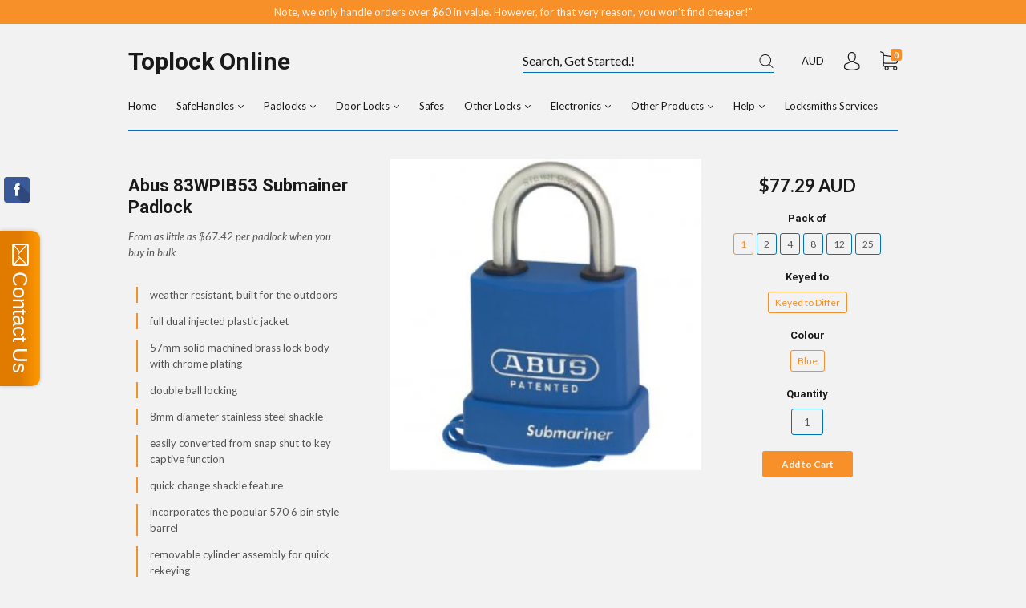

--- FILE ---
content_type: text/css
request_url: https://toplockonline.com.au/cdn/shop/t/11/assets/theme.scss.css?v=155689132575418878421688337317
body_size: 16299
content:
.slick-slider{position:relative;display:block;-moz-box-sizing:border-box;box-sizing:border-box;-webkit-touch-callout:none;-webkit-user-select:none;-khtml-user-select:none;-moz-user-select:none;-ms-user-select:none;user-select:none;-ms-touch-action:pan-y;touch-action:pan-y;-webkit-tap-highlight-color:transparent}.slick-list{position:relative;overflow:hidden;display:block;margin:0;padding:0}.slick-list:focus{outline:none}.slick-list.dragging{cursor:pointer;cursor:hand}.slick-slider .slick-track,.slick-slider .slick-list{-webkit-transform:translate3d(0,0,0);-moz-transform:translate3d(0,0,0);-ms-transform:translate3d(0,0,0);-o-transform:translate3d(0,0,0);transform:translateZ(0)}.slick-track{position:relative;left:0;top:0;display:block}.slick-track:before,.slick-track:after{content:"";display:table}.slick-track:after{clear:both}.slick-loading .slick-track{visibility:hidden}.slick-slide{float:left;height:100%;min-height:1px;display:none}[dir=rtl] .slick-slide{float:right}.slick-slide img{display:block}.slick-slide.slick-loading img{display:none}.slick-slide.dragging img{pointer-events:none}.slick-initialized .slick-slide{display:block}.slick-loading .slick-slide{visibility:hidden}.slick-vertical .slick-slide{display:block;height:auto;border:1px solid transparent}.slick-arrow.slick-hidden{display:none}/*! normalize.css v3.0.2 | MIT License | git.io/normalize */html{font-family:sans-serif;-ms-text-size-adjust:100%;-webkit-text-size-adjust:100%}body{margin:0}article,aside,details,figcaption,figure,footer,header,hgroup,main,menu,nav,section,summary{display:block}audio,canvas,progress,video{display:inline-block;vertical-align:baseline}audio:not([controls]){display:none;height:0}[hidden],template{display:none}a,.cart-item-quantity-edit{background-color:transparent}a:active,.cart-item-quantity-edit:active,a:hover,.cart-item-quantity-edit:hover{outline:0}abbr[title]{border-bottom:1px dotted}b,strong{font-weight:700}dfn{font-style:italic}h1{font-size:2em;margin:.67em 0}mark{background:#ff0;color:#000}small{font-size:80%}sub,sup{font-size:75%;line-height:0;position:relative;vertical-align:baseline}sup{top:-.5em}sub{bottom:-.25em}img{border:0}svg:not(:root){overflow:hidden}figure{margin:1em 40px}hr{-moz-box-sizing:content-box;box-sizing:content-box;height:0}pre{overflow:auto}code,kbd,pre,samp{font-family:monospace,monospace;font-size:1em}button,input,optgroup,select,textarea{color:inherit;font:inherit;margin:0}button{overflow:visible}button,select{text-transform:none}button,html input[type=button],input[type=reset],input[type=submit]{-webkit-appearance:button;cursor:pointer}button[disabled],html input[disabled]{cursor:default}button::-moz-focus-inner,input::-moz-focus-inner{border:0;padding:0}input{line-height:normal}input[type=checkbox],input[type=radio]{box-sizing:border-box;padding:0}input[type=number]::-webkit-inner-spin-button,input[type=number]::-webkit-outer-spin-button{height:auto}input[type=search]{-webkit-appearance:textfield;-moz-box-sizing:content-box;-webkit-box-sizing:content-box;box-sizing:content-box}input[type=search]::-webkit-search-cancel-button,input[type=search]::-webkit-search-decoration{-webkit-appearance:none}fieldset{border:1px solid #c0c0c0;margin:0 2px;padding:.35em .625em .75em}legend{border:0;padding:0}textarea{overflow:auto}optgroup{font-weight:700}table{border-collapse:collapse;border-spacing:0}td,th{padding:0}.main-navigation{z-index:1}.footer-tapbar{z-index:2}.overlay{z-index:3}.header-search-results-wrapper{z-index:4}.header-search-input-wrapper{z-index:5}.product-info{z-index:6}.main-header{z-index:7}.header-wrapper{z-index:8}.banner{z-index:9}.product-message{z-index:10}.product-images-lightbox{z-index:11}.page-wrapper:before,.main-footer-inner:before,.footer-lower:before,.footer-payment:before,.pagination:before,.form-field-swatch:before,.share:before,.cart-form:before,.collection:before,.address-name:before,.product-stock .form-field-title:before,.product-stock .selector-wrapper label:before,.selector-wrapper .product-stock label:before,.page-wrapper:after,.main-footer-inner:after,.footer-lower:after,.footer-payment:after,.pagination:after,.form-field-swatch:after,.share:after,.cart-form:after,.collection:after,.address-name:after,.product-stock .form-field-title:after,.product-stock .selector-wrapper label:after,.selector-wrapper .product-stock label:after{content:" ";display:table}.page-wrapper:after,.main-footer-inner:after,.footer-lower:after,.footer-payment:after,.pagination:after,.form-field-swatch:after,.share:after,.cart-form:after,.collection:after,.address-name:after,.product-stock .form-field-title:after,.product-stock .selector-wrapper label:after,.selector-wrapper .product-stock label:after{clear:both}.form-field-filters a.active:after,.form-field-filters .active.cart-item-quantity-edit:after,.button,.tile-wrapper .tile-content,.banner,.featured-content-item.large,.footer-copyright,.header-logo a,.header-logo .cart-item-quantity-edit,.header-tools .header-cart-count,.index-features-item .index-features-item-content,.instagram-item .instagram-likes,.instagram-item .instagram-comments,.product-item-banner,.form-swatch-item,.header-search-form .form-input,.header-search-form .form-select-wrapper,.collection-current-tags .collection-current-tag,.collection-filters-tags .collection-filters-tag-box,.address-name span,.password.has-image .page-header,.password.has-image .password-message,.password.has-image .form-field-title,.password.has-image .selector-wrapper label,.selector-wrapper .password.has-image label,.password.has-image .sidekick,.password.has-image .section-title,.product-price{-moz-osx-font-smoothing:grayscale;-moz-font-smoothing:antialiased;-webkit-font-smoothing:antialiased}h1,h2,.department-item figcaption h3,h3,h4,h5,.form-field-title,.selector-wrapper label,.account-header,.address-name,h6,.page-header{font-family:Roboto,sans-serif;color:#1a1a1a}.order-status-item strong,.account-orders .grid-item:before,.account-orders [class*=grid-item]:before,.order-details .grid-item:before,.order-details [class*=grid-item]:before,.order-billing-address span,.order-shipping-address span{font-size:12px;font-size:1.2rem;font-family:Lato,sans-serif;font-weight:400;color:#6c6c6c}.errors>*:first-child,.rich-text>*:first-child,.featured-content-item>*:first-child,.index-features-text>*:first-child,.cart-item-image>*:first-child,.cart-item-info>*:first-child,.collection-header-description>*:first-child,.product-item-description>*:first-child,.blog-item-info>*:first-child,.article-wrapper>*:first-child,.article-content>*:first-child,.article-content blockquote>*:first-child,.collection-sidebar-note>*:first-child,.product-description>*:first-child{margin-top:0}.errors>*:last-child,.rich-text>*:last-child,.featured-content-item>*:last-child,.index-features-text>*:last-child,.cart-item-image>*:last-child,.cart-item-info>*:last-child,.collection-header-description>*:last-child,.product-item-description>*:last-child,.blog-item-info>*:last-child,.article-wrapper>*:last-child,.article-content>*:last-child,.article-content blockquote>*:last-child,.collection-sidebar-note>*:last-child,.product-description>*:last-child{margin-bottom:0}.screen-reader,.form-field-radio .form-input,.form-field-radio .form-select-wrapper,.form-field-checkbox .form-input,.form-field-checkbox .form-select-wrapper{position:absolute!important;width:1px;height:1px;overflow:hidden;white-space:nowrap;clip:rect(1px,1px,1px,1px)}*{-webkit-box-sizing:border-box!important;-moz-box-sizing:border-box!important;box-sizing:border-box!important;outline-color:#f79028}html{font-size:62.5%}@media (max-width: 720px){html{font-size:76.923%}}body{font-size:13px;font-size:1.3rem;background:#f2f2f2;line-height:1.6;font-family:Lato,sans-serif;color:#555}body.scroll-locked{overflow:hidden}@media (max-width: 720px){body{padding-top:51px;padding-bottom:40px}body.template-gift_card,body.template-password{padding:0}}svg{fill:currentColor}img{max-width:100%}figure{margin:0}ul,ol{padding-left:20px}blockquote{margin-left:10px;padding-left:15px;border-left:2px solid #f79028}blockquote cite{display:block;margin-top:10px}table{width:100%;margin-top:1em;margin-bottom:1em}table th,table td{padding:10px 15px;border-top:1px solid #0071bc;border-left:1px solid #0071bc;text-align:left}table th{background-color:#0071bc;color:#1a1a1a}table tr>*:first-child{border-left:0}.page-wrapper{position:relative}.hidden{display:none}.visibly-hidden{visibility:hidden;opacity:0;filter:alpha(opacity=0)}.overlay{position:fixed;top:0;right:0;bottom:0;left:0;display:none;background-color:#0000004d}.overlay.animating{display:block;opacity:0;transition:opacity .2s cubic-bezier(.25,.46,.45,.94)}.overlay.visible{display:block;opacity:1}.form-success{padding:12px 15px;margin-bottom:20px;color:#28f728;border:1px solid #28f728;background:#c9f3c9}.form-error{margin-bottom:20px}.form-row{margin-right:-10px;margin-left:-10px}.form-field,.selector-wrapper{margin-bottom:10px}.form-inline{font-size:0}.form-inline>*{font-size:13px;font-size:1.3rem}.form-field-title,.selector-wrapper label{display:block;margin-top:0;margin-bottom:10px}.form-field-title.form-hidden,.selector-wrapper label.form-hidden{display:none}.lt-ie10 .form-field-title.form-hidden,.lt-ie10 .selector-wrapper label.form-hidden,.selector-wrapper .lt-ie10 label.form-hidden{display:block}.form-inline .form-field-title,.form-inline .selector-wrapper label,.selector-wrapper .form-inline label{display:inline-block;margin-right:20px}.form-input,.form-field-textarea .form-input,.form-select-wrapper{padding:9px 12px;max-width:300px;width:100%;height:33px;border:1px solid #0071bc;border-radius:3px;background-color:#f2f2f2;color:#555;line-height:1.6;-webkit-appearance:none;transition:border-color .1s cubic-bezier(.25,.46,.45,.94)}.form-input::-webkit-input-placeholder,.form-field-textarea .form-input::-webkit-input-placeholder,.form-select-wrapper::-webkit-input-placeholder{color:#555}.form-input::-moz-placeholder,.form-field-textarea .form-input::-moz-placeholder,.form-select-wrapper::-moz-placeholder{color:#555}.form-input::-ms-placeholder,.form-field-textarea .form-input::-ms-placeholder,.form-select-wrapper::-ms-placeholder{color:#555}.form-input::placeholder,.form-field-textarea .form-input::placeholder,.form-select-wrapper::placeholder{color:#555}.form-input:focus,.form-select-wrapper:focus{border-color:#f79028;outline:0}.form-input.form-full,.form-full.form-select-wrapper{display:block;max-width:100%}.form-inline .form-input,.form-inline .form-select-wrapper{display:inline-block}.form-field-textarea .form-input,.form-field-textarea .form-select-wrapper{height:100%;max-height:none;min-height:200px}.form-select-wrapper{position:relative;display:block;padding:9px 30px 9px 12px;border:1px solid #0071bc;line-height:1;cursor:pointer}.form-select-wrapper.active{border-color:#f79028}.form-select-wrapper:after{content:"";position:absolute;right:12px;top:50%;margin-top:-1px;border-top:3px solid #555555;border-left:3px solid transparent;border-right:3px solid transparent}.form-select-wrapper select{position:absolute;top:0;right:0;bottom:0;left:0;z-index:2;width:100%;height:100%;cursor:pointer;opacity:0;-webkit-appearance:none;-moz-appearance:none;-ms-appearance:none;-o-appearance:none;appearance:none}.form-select-wrapper.form-full{max-width:100%}.form-inline .form-select-wrapper{display:inline-block}.form-submit{margin-top:30px}.form-field-radio .form-label,.form-field-checkbox .form-label{position:relative;display:block}.form-field-radio .form-label:not(:last-child),.form-field-checkbox .form-label:not(:last-child){margin-bottom:5px}.form-field-radio .form-label-text,.form-field-checkbox .form-label-text{padding-left:22px;margin-left:0}.form-field-radio .form-input,.form-field-radio .form-select-wrapper,.form-field-checkbox .form-input,.form-field-checkbox .form-select-wrapper{width:auto}.form-field-radio .form-input:focus+.form-label .form-label-text:before,.form-field-radio .form-select-wrapper:focus+.form-label .form-label-text:before,.form-field-checkbox .form-input:focus+.form-label .form-label-text:before,.form-field-checkbox .form-select-wrapper:focus+.form-label .form-label-text:before{border-color:#f79028}.form-field-radio .form-label-text,.form-field-checkbox .form-label-text{font-family:Lato,sans-serif}.form-field-radio .form-label-text:before,.form-field-checkbox .form-label-text:before{position:absolute;top:calc(50% - 7px);left:0;display:inline-block;width:12px;height:12px;border:1px solid #0071bc;background-color:#f2f2f2;cursor:pointer;content:""}.form-field-radio .form-label-text:after,.form-field-checkbox .form-label-text:after{position:absolute;cursor:pointer;content:""}.form-field-radio .form-label-text:before{border-radius:100%}.form-field-radio .form-label-text:after{top:calc(50% - 2px);left:4px;width:6px;height:6px;border-radius:100%}.form-field-radio .form-input:checked+.form-label-text:after,.form-field-radio .form-select-wrapper:checked+.form-label-text:after{background-color:#555}.form-field-checkbox .form-label-text:before{width:9px;height:9px}.form-field-checkbox .form-label-text:after{top:calc(50% - 8px);left:4px;width:4px;height:8px;transform:rotate(42.5deg)}.form-field-checkbox .form-input:checked+.form-label .form-label-text:after,.form-field-checkbox .form-select-wrapper:checked+.form-label .form-label-text:after,.form-field-checkbox .form-label-text.active:after{border:solid #555555;border-width:0 2px 2px 0}.form-filter-wrapper.is-color{padding-top:10px!important;margin-right:-2px;margin-left:-2px;font-size:0}@media (max-width: 720px){.form-field-filters{margin-bottom:0}}.form-field-filters a,.form-field-filters .cart-item-quantity-edit{font-size:12px;font-size:1.2rem;position:relative;display:block;padding-left:16px;margin-bottom:2px;color:#555;line-height:19px}@media (max-width: 720px){.form-field-filters a,.form-field-filters .cart-item-quantity-edit{padding-left:18px}}.form-field-filters a:hover,.form-field-filters .cart-item-quantity-edit:hover{color:#555}.form-field-filters a:before,.form-field-filters .cart-item-quantity-edit:before{position:absolute;top:calc(50% - 6px);left:0;display:inline-block;width:9px;height:9px;margin-right:7px;border:1px solid rgba(85,85,85,.3);border-radius:2px;content:""}.form-field-filters a.active:after,.form-field-filters .active.cart-item-quantity-edit:after{position:absolute;top:calc(50% - 4px);left:1px;font-size:15px;line-height:7px;content:"\d7";font-family:Arial,sans-serif}.form-field-filters a.is-color,.form-field-filters .is-color.cart-item-quantity-edit{display:inline-block;width:15px;height:15px;padding-left:15px;margin-right:2px;margin-bottom:4px;margin-left:2px;border-radius:50%;text-indent:-9999px}@media (max-width: 720px){.form-field-filters a.is-color,.form-field-filters .is-color.cart-item-quantity-edit{width:25px;height:25px;margin-right:3px;margin-bottom:6px;margin-left:3px}}.form-field-filters a.is-color[data-color=white],.form-field-filters .is-color[data-color=white].cart-item-quantity-edit{box-shadow:inset 0 0 1px #0000004d}.form-field-filters a.is-color[data-color=white].active:after,.form-field-filters .is-color[data-color=white].active.cart-item-quantity-edit:after{background-color:#555}.form-field-filters a.is-color:before,.form-field-filters .is-color.cart-item-quantity-edit:before{display:none}.form-field-filters a.is-color.active:after,.form-field-filters .is-color.active.cart-item-quantity-edit:after{top:5px;left:5px;width:5px;height:5px;border-radius:50%;background-color:#f2f2f2;content:""}@media (max-width: 720px){.form-field-filters a.is-color.active:after,.form-field-filters .is-color.active.cart-item-quantity-edit:after{top:9px;left:9px;width:7px;height:7px}}.form-field-filters .form-field-title button,.form-field-filters .selector-wrapper label button,.selector-wrapper .form-field-filters label button{position:relative;width:100%;padding:0;border:0;outline:0;background-color:transparent;text-align:left}@media (min-width: 721px){.form-field-filters .form-field-title button,.form-field-filters .selector-wrapper label button,.selector-wrapper .form-field-filters label button{cursor:default}}.form-field-filters .form-field-title button svg,.form-field-filters .selector-wrapper label button svg,.selector-wrapper .form-field-filters label button svg{position:absolute;top:calc(50% - 2px);right:0;width:10px;height:4px;color:#f79028}@media (min-width: 721px){.form-field-filters .form-field-title button svg,.form-field-filters .selector-wrapper label button svg,.selector-wrapper .form-field-filters label button svg{display:none}}.form-actions{margin-top:20px;font-size:0}.button{font-size:12px;font-size:1.2rem;display:inline-block;height:33px;text-align:center;font-family:Lato,sans-serif;font-weight:700;border-radius:3px;cursor:pointer;line-height:1;transition:all .2s cubic-bezier(.25,.46,.45,.94);padding:9px 24px;border:none;background:#f79028;color:#f2f2f2}.button:hover{color:#f2f2f2;background:#f79028}.button:hover:hover{background:#d36a00}.button.form-full{display:block;max-width:100%;width:100%}.button.button-disabled{background:gray;color:#eee}.button.button-disabled:hover{color:#eee;background:gray}.button a,.button .cart-item-quantity-edit,.button a:hover,.button .cart-item-quantity-edit:hover{color:#f2f2f2}.button.leader{margin-right:20px}.button.sidekick{padding-right:0;padding-left:0;border:0;background-color:transparent;color:#f79028;cursor:pointer;background:none;border:none}.button.sidekick:hover{background-color:transparent}.button.sidekick a,.button.sidekick .cart-item-quantity-edit{color:#f79028}.page-wrapper,.departments-wrapper,.featured-content,.footer-departments-wrapper,.main-footer-wrapper,.footer-lower,.header,.index-blog,.index-features,.instagram-wrapper,.navigation-super,.main-navigation-wrapper,.collection-main-wrapper,.collection-load-products,.product-images-lightbox>div{margin-left:auto;margin-right:auto;max-width:1020px;width:100%;padding-left:30px;padding-right:30px;-webkit-transition:padding .2s cubic-bezier(.25,.46,.45,.94);-moz-transition:padding .2s cubic-bezier(.25,.46,.45,.94);transition:padding .2s cubic-bezier(.25,.46,.45,.94)}@media (max-width: 720px){.page-wrapper,.departments-wrapper,.featured-content,.footer-departments-wrapper,.main-footer-wrapper,.footer-lower,.header,.index-blog,.index-features,.instagram-wrapper,.navigation-super,.main-navigation-wrapper,.collection-main-wrapper,.collection-load-products,.product-images-lightbox>div{padding-right:15px;padding-left:15px}}.lt-ie9 .page-wrapper,.lt-ie9 .departments-wrapper,.lt-ie9 .featured-content,.lt-ie9 .footer-departments-wrapper,.lt-ie9 .main-footer-wrapper,.lt-ie9 .footer-lower,.lt-ie9 .header,.lt-ie9 .index-blog,.lt-ie9 .index-features,.lt-ie9 .instagram-wrapper,.lt-ie9 .navigation-super,.lt-ie9 .main-navigation-wrapper,.lt-ie9 .collection-main-wrapper,.lt-ie9 .collection-load-products,.lt-ie9 .product-images-lightbox>div{width:1020px}.grid{font-size:0}.grid-item,[class*=grid-item]{font-size:13px;font-size:1.3rem;display:inline-block;padding-left:10px;padding-right:10px;vertical-align:top}.grid-item-100{display:block;width:100%}.grid-item-83{width:83.333%}.grid-item-75{width:75%}.grid-item-66{width:66.666%}.grid-item-58{width:58.333%}.grid-item-55{width:55%}.grid-item-50{width:50%}.grid-item-45{width:45%}.grid-item-41{width:41.666%}.grid-item-40{width:40%}.grid-item-35{width:35%}.grid-item-33{width:33.333%}.grid-item-30{width:30%}.grid-item-27{width:26.666%}.grid-item-25{width:25%}.grid-item-20{width:20%}.grid-item-16{width:16.666%}.grid-item-15{width:15%}.grid-item-12{width:12.5%}.grid-item-10{width:10%}.grid-item-5{width:5%}.tile-wrapper{background-size:cover;background-position:center;background-repeat:no-repeat;overflow:hidden;position:relative;padding-right:0;padding-left:0;margin-bottom:20px;border-right:10px solid #f2f2f2;border-left:10px solid #f2f2f2}.tile-wrapper:before{display:block;width:100%;content:"";padding-top:140%}.tile-wrapper img{display:none}@media (max-width: 960px){.tile-wrapper.grid-item-25{width:33.333%}}@media (max-width: 500px){.tile-wrapper.grid-item-25{width:50%}}.tile-wrapper .tile{position:absolute;top:0;right:0;bottom:0;left:0;background-color:#f79028}.tile-wrapper .tile-content{position:absolute;right:30px;bottom:25px;left:30px;margin-top:0;margin-bottom:0;color:#f2f2f2}@media (max-width: 720px){.tile-wrapper .tile-content{font-size:20px;font-size:2rem}}@media (max-width: 500px){.tile-wrapper .tile-content{font-size:18px;font-size:1.8rem}}.onboarding-department{background-color:#a9cbe1}.onboarding-department svg{position:absolute;top:50%;left:50%;display:block;max-width:400px;transform:translate3d(-50%,-50%,0)}.onboarding-instagram-item figure{background-color:#a9cbe1}.onboarding-instagram-item figure svg{display:block;color:#555}h1,h2,.department-item figcaption h3,h3,h4,h5,.form-field-title,.selector-wrapper label,.account-header,.address-name,h6{font-weight:700;line-height:1.25}h1{font-size:35px;font-size:3.5rem;font-weight:400}h2,.department-item figcaption h3{font-size:25px;font-size:2.5rem}h3{font-size:16px;font-size:1.6rem}h4{font-size:13px;font-size:1.3rem;font-weight:400}h5,.form-field-title,.selector-wrapper label,.account-header,.address-name{font-size:13px;font-size:1.3rem}h6{font-size:10px;font-size:1rem;text-transform:uppercase;letter-spacing:.3em}a,.cart-item-quantity-edit{text-decoration:none;-webkit-transition:color .2s cubic-bezier(.25,.46,.45,.94);-moz-transition:color .2s cubic-bezier(.25,.46,.45,.94);transition:color .2s cubic-bezier(.25,.46,.45,.94);color:#f79028}a:hover,.cart-item-quantity-edit:hover{color:#d36a00}.page-header-wrapper{position:relative;margin:30px auto 33px;max-width:1020px;padding-left:30px;padding-right:30px}@media (max-width: 720px){.page-header-wrapper{padding-right:20px;padding-left:20px;margin-top:18px;margin-bottom:18px}}.page-header{font-size:25px;font-size:2.5rem;margin:30px auto 33px;max-width:1020px;padding-left:30px;padding-right:30px;font-weight:700;text-align:center}.page-header.with-context{font-weight:400}.page-header.simple{margin:0;max-width:none;padding-right:0;padding-left:0;text-align:left}@media (max-width: 720px){.page-header{font-size:18px;font-size:1.8rem;padding-right:20px;padding-left:20px;margin-top:18px;margin-bottom:18px}}.page-header-wrapper .page-header{margin:0;max-width:none;padding-right:0;padding-left:0}.errors{font-size:13px;font-size:1.3rem;padding:6px 8px;color:#f72828;border:1px solid #f72828;background:#f3c9c9}.errors ul{padding:0;list-style:none}.banner{position:relative;padding:5px 20px;background-color:#f79028;color:#f2f2f2;text-align:center}@media (max-width: 720px){.banner{z-index:1}}.banner a,.banner .cart-item-quantity-edit{display:block;color:#f2f2f2}.banner a:hover,.banner .cart-item-quantity-edit:hover{color:#f2f2f2}.banner p{margin-top:0;margin-bottom:0}.departments-wrapper{position:relative}.departments-wrapper .slick-list{overflow:visible}.departments-wrapper .slick-slide{opacity:.05;outline:0;backface-visibility:hidden;transition:opacity .2s cubic-bezier(.25,.46,.45,.94)}.departments-wrapper .slick-slide.visible,.departments-wrapper .slick-active{opacity:1}@media (max-width: 600px){.departments-slide{width:100%}}.departments-slide a:focus,.departments-slide .cart-item-quantity-edit:focus{outline:0;box-shadow:inset 0 0 2px 2px #f79028e6}.departments{margin-right:-10px;margin-left:-10px}.department-item{position:relative;margin-bottom:20px;overflow:hidden}.department-item.department-item-tall figure{background-size:cover;background-position:center;background-repeat:no-repeat;overflow:hidden}.department-item.department-item-tall figure:before{display:block;width:100%;content:"";padding-top:calc(130.5% + 20px)}.department-item.department-item-tall figure img{display:none}.department-item.department-item-wide figure{background-size:cover;background-position:center;background-repeat:no-repeat;overflow:hidden}.department-item.department-item-wide figure:before{display:block;width:100%;content:"";padding-top:32.625%}.department-item.department-item-wide figure img{display:none}.department-item.department-item-tall.department-item-wide figure{background-size:cover;background-position:center;background-repeat:no-repeat;overflow:hidden}.department-item.department-item-tall.department-item-wide figure:before{display:block;width:100%;content:"";padding-top:65.25%}.department-item.department-item-tall.department-item-wide figure img{display:none}.department-item figure{background-size:cover;background-position:center;background-repeat:no-repeat;overflow:hidden}.department-item figure:before{display:block;width:100%;content:"";padding-top:65.25%}.department-item figure img{display:none}.department-item figcaption{font-size:32px;font-size:3.2rem;position:absolute;top:50%;left:0;width:100%;color:#1a1a1a;font-weight:700;text-align:center;transform:translateY(-50%)}@media (max-width: 720px){.department-item figcaption{font-size:25px;font-size:2.5rem}}@media (max-width: 500px){.department-item figcaption{font-size:18px;font-size:1.8rem;top:auto;bottom:0;padding:6px 15px;background-color:#f2f2f2d9;transform:none}}.department-item figcaption h3{margin-top:0;margin-bottom:0}@media (max-width: 500px){.department-item figcaption h3{font-size:18px;font-size:1.8rem}}.department-item figcaption h3.invert-color{color:#f2f2f2}@media (max-width: 500px){.department-item figcaption h3.invert-color{color:#1a1a1a}}.department-item a,.department-item .cart-item-quantity-edit{position:absolute;top:0;right:0;bottom:0;left:0}@media (max-width: 600px){.departments-slideshow-navigation{display:none}}.departments-slideshow-navigation button{position:absolute;top:0;bottom:0;padding:0 10px;border:0;outline:0;background-color:transparent}.departments-slideshow-navigation button:focus svg{box-shadow:0 0 2px 2px #f79028e6}.departments-slideshow-navigation svg{position:relative;top:-11px;display:block;width:32px;height:32px;border-radius:32px;color:#f79028;background-color:#f2f2f2e6}.departments-slideshow-navigation button:first-child{left:-50px}@media (max-width: 1200px){.departments-slideshow-navigation button:first-child{left:-30px}}@media (max-width: 1110px){.departments-slideshow-navigation button:first-child{left:0}}.departments-slideshow-navigation button:last-child{right:-50px}@media (max-width: 1200px){.departments-slideshow-navigation button:last-child{right:-30px}}@media (max-width: 1110px){.departments-slideshow-navigation button:last-child{right:0}}.featured-content{margin-top:20px;margin-bottom:45px}.featured-content-item.large{max-width:670px;margin-right:auto;margin-left:auto;font-size:28px;color:#1a1a1a;text-align:center}.footer-departments-wrapper{margin-top:20px;margin-bottom:35px}@media (max-width: 720px){.footer-departments-wrapper{margin-bottom:25px}}.footer-departments-wrapper .footer-menu{padding-right:10px;padding-left:10px;margin-top:25px;margin-bottom:0}@media (max-width: 720px){.footer-departments-wrapper .footer-menu{width:50%}}.footer-departments-wrapper .footer-menu.grid-item-50 ul{column-count:2}@media (max-width: 720px){.footer-departments-wrapper .footer-menu.grid-item-50 ul{column-count:1}}@media (max-width: 720px){.footer-departments-wrapper .footer-menu.grid-item-100{width:100%}}.footer-departments-wrapper .footer-menu.grid-item-100 ul{column-count:4}@media (max-width: 720px){.footer-departments-wrapper .footer-menu.grid-item-100 ul{column-count:2}}.footer-departments-wrapper ul{padding-left:0;margin-top:0;margin-bottom:0;list-style:none}.footer-departments-wrapper a,.footer-departments-wrapper .cart-item-quantity-edit{color:#555}.footer-departments{margin-right:-10px;margin-left:-10px}.footer-departments:before{display:block;height:1px;margin-right:10px;margin-left:10px;background-color:#0071bc;content:""}.footer-departments .section-title{margin-top:0;margin-bottom:12px}.main-footer-wrapper{margin-top:20px;padding-right:0;padding-left:0}.main-footer{padding-right:30px;padding-left:30px;background-color:#a9cbe1}@media (max-width: 720px){.main-footer{padding-right:0;padding-left:0;background-color:transparent}}.main-footer-inner{padding-top:30px;padding-bottom:30px;margin-right:-10px;margin-left:-10px}@media (max-width: 720px){.main-footer-inner{padding-top:20px;padding-bottom:0;margin-right:0;margin-left:0}}.main-footer-inner .section-title{margin-top:0;margin-bottom:12px}.main-footer-inner .section-title.footer-social-header{margin-bottom:6px}.main-footer-inner ul{padding-left:0;margin-top:0;margin-bottom:0;list-style:none}.footer-menu{text-align:left}@media (max-width: 720px){.footer-menu{width:50%;padding-right:20px;padding-left:20px;margin-bottom:20px}}@media (max-width: 500px){.footer-menu:first-of-type{padding-top:0!important;border-top:0!important}}.footer-menu a,.footer-menu .cart-item-quantity-edit{color:#555}@media (max-width: 500px){.footer-menu.footer-menu-links{margin-bottom:15px}.footer-menu.footer-menu-links:first-of-type{padding-right:10px}.footer-menu.footer-menu-links:nth-of-type(2){padding-left:10px}.footer-menu.footer-menu-links li:first-child a,.footer-menu.footer-menu-links li:first-child .cart-item-quantity-edit{padding-top:3px}}@media (max-width: 500px){.footer-menu.footer-menu-links a,.footer-menu.footer-menu-links .cart-item-quantity-edit{display:block;padding-top:8px;padding-bottom:8px}}@media (max-width: 500px){.footer-menu.mailing-list-form{width:100%;padding-top:20px;margin-bottom:20px;border-top:1px solid #0071bc}}.footer-menu.mailing-list-form .form-actions{margin-top:10px}@media (max-width: 720px){.footer-menu.footer-text{margin-bottom:0}}@media (max-width: 500px){.footer-menu.footer-text{width:100%;padding-top:20px;border-top:1px solid #0071bc}}@media (max-width: 720px){.footer-menu.footer-social-contact{margin-bottom:0}}@media (max-width: 500px){.footer-menu.footer-social-contact{width:100%;padding-right:0;padding-left:0}}@media (max-width: 500px){.footer-menu.footer-social-contact .footer-social-wrapper,.footer-menu.footer-social-contact .footer-contact-wrapper{padding-top:20px;padding-right:20px;padding-left:20px;border-top:1px solid #0071bc}}.footer-menu.footer-social-contact .footer-social-wrapper{margin-bottom:15px}@media (max-width: 720px){.footer-menu.footer-social-contact .footer-contact-wrapper{margin-bottom:20px}}.footer-social-wrapper+.footer-contact-wrapper .section-title{margin-top:20px}@media (max-width: 500px){.footer-social-wrapper+.footer-contact-wrapper .section-title{margin-top:0}}.footer-contact{margin-bottom:0}.footer-lower{font-size:12px;font-size:1.2rem;display:table;width:100%;padding-top:20px;padding-bottom:20px}@media (max-width: 720px){.footer-lower{border-top:1px solid #0071bc}}@media (max-width: 500px){.footer-lower{display:block;text-align:center}}.footer-lower a,.footer-lower .cart-item-quantity-edit{color:#555}.footer-copyright{display:table-cell;margin-top:0;margin-bottom:0;vertical-align:middle}@media (max-width: 500px){.footer-copyright{display:block;text-align:center}}.footer-social{margin-right:-8px;margin-left:-8px;font-size:0}.footer-social li{display:inline-block;margin-right:0;margin-left:0}.footer-social a,.footer-social .cart-item-quantity-edit{display:block;padding:8px}.footer-social svg{display:block;height:15px;width:15px;color:#6c6c6c}.footer-payment{margin-top:3px;vertical-align:middle;text-align:right}@media (max-width: 500px){.footer-payment{margin-top:20px;text-align:center}}.footer-payment ul{display:table-cell;padding-left:0;margin-top:0;margin-bottom:0;list-style:none;font-size:0;float:right}@media (max-width: 500px){.footer-payment ul{display:block;float:none}}.footer-payment li{display:inline-block;margin-left:5px}.footer-payment svg{display:block;height:30px;color:#6c6c6c}.footer-payment .visa svg{width:53px}.footer-payment .master svg{width:45px}.footer-payment .american-express svg{width:58px}.footer-payment .apple-pay svg{width:40px}.footer-payment .paypal svg{width:58px}.footer-payment .diners-club svg{width:30px}.footer-payment .jcb svg{width:42px}.footer-payment .maestro svg{width:45px}.footer-payment .google-wallet svg{width:60px}.footer-payment .discover svg{width:58px}.footer-payment .solo svg{width:36px}.footer-payment .switch svg{width:24px}.footer-payment .laser svg{width:32px}.footer-payment .dankort svg{width:49px}.footer-payment .dwolla svg{width:58px}.footer-payment .bitcoin svg{width:60px}.footer-payment .forbrugsforeningen svg{width:28px}.main-header{position:relative;color:#1a1a1a}@media (max-width: 720px){.main-header{position:fixed;top:0;width:100%;transition:transform .3s cubic-bezier(.25,.46,.45,.94)}.main-header.out-of-view{transform:translateY(-100%)}}.header-wrapper{position:relative;background-color:#f2f2f2}@media (max-width: 720px){.header-wrapper{border-bottom:1px solid #0071bc}}.header{position:relative;display:flex;align-items:center;padding-top:25px;padding-bottom:25px;transition:padding .2s cubic-bezier(.25,.46,.45,.94)}@media (max-width: 720px){.header{padding:0}}.no-flexbox .header{display:table}.header-logo{display:flex;align-items:center;width:33.333%;height:42px;padding-right:20px;font-size:0}.no-flexbox .header-logo{display:table-cell;vertical-align:middle}@media (max-width: 720px){.header-logo{width:calc(100% - 100px);height:51px;padding-top:10px;padding-right:0;padding-bottom:10px;text-align:center}}.header-logo h2,.header-logo .department-item figcaption h3,.department-item figcaption .header-logo h3{display:block;margin:0;font-family:Roboto,sans-serif;font-size:30px;vertical-align:middle}@media (max-width: 720px){.header-logo h2,.header-logo .department-item figcaption h3,.department-item figcaption .header-logo h3{margin-right:auto;margin-left:auto;font-size:25px}}.header-logo a,.header-logo .cart-item-quantity-edit{display:block;color:#1a1a1a}.header-logo img{display:block;max-height:42px}@media (max-width: 720px){.header-logo img{max-height:31px}}.header-tools{display:flex;align-items:center;justify-content:flex-end;width:66.666%;height:25px;color:#1a1a1a;text-align:right}.no-flexbox .header-tools{display:table-cell;vertical-align:middle}@media (max-width: 720px){.header-tools{width:50px;padding-right:20px}}.header-tools>ul{position:relative;display:flex;align-items:center;padding-left:0;margin-top:0;margin-bottom:0}.no-flexbox .header-tools>ul{display:inline-block}.header-tools>ul>li{display:inline-block;margin-left:25px;vertical-align:middle}.header-tools>ul>li:first-child{margin-left:35px}@media (max-width: 720px){.header-tools>ul>li{margin-left:0}}.no-js .header-tools .header-currency{display:none}.header-tools .header-account>a>svg,.header-tools .header-account>.cart-item-quantity-edit>svg,.header-tools .header-cart>a>svg,.header-tools .header-cart>.cart-item-quantity-edit>svg{color:#1a1a1a;vertical-align:bottom}.header-tools .header-account>a,.header-tools .header-account>.cart-item-quantity-edit{position:relative;padding-bottom:10px}.header-tools .header-account>a>svg,.header-tools .header-account>.cart-item-quantity-edit>svg{width:20px;height:23px}.header-tools .header-cart>a>svg,.header-tools .header-cart>.cart-item-quantity-edit>svg{width:22px;height:24px}@media (max-width: 720px){.header-tools .header-cart>a>svg,.header-tools .header-cart>.cart-item-quantity-edit>svg{width:19px;height:21px}}@media (max-width: 720px){.header-tools .header-currency,.header-tools .header-account{display:none}}.header-tools .header-cart a,.header-tools .header-cart .cart-item-quantity-edit{position:relative}.header-tools .header-cart-count{position:absolute;top:-9px;right:-5px;padding:2px 4px;border-radius:3px;background-color:#f79028;color:#f2f2f2;font-size:11px;font-weight:700;line-height:1;text-align:center}@media (max-width: 720px){.header-tools .header-cart-count{top:-4px}}.index-blog{margin-bottom:5px;text-align:center}.index-blog .grid{display:flex;flex-wrap:wrap;margin-right:-10px;margin-left:-10px}.index-blog-item{position:relative;margin-bottom:20px;overflow:hidden}@media (max-width: 720px){.index-blog-item.grid-item-25{width:50%}}@media (max-width: 500px){.index-blog-item.grid-item-25{width:100%}}@media (max-width: 720px){.index-blog-item.grid-item-33{width:100%}}@media (max-width: 720px){.index-blog-item.grid-item-50{width:100%}}.index-blog-item figure{position:relative}.index-blog-item figure.svg-placeholder{background-color:#a9cbe1}.index-blog-item figure.svg-placeholder svg{display:block}.index-blog-item figure img{display:block;width:100%}.index-blog-item-content{margin-top:20px}@media (max-width: 720px){.index-blog-item-content{padding-right:22px;padding-bottom:20px;padding-left:22px}.index-blog-item.grid-item-25 .index-blog-item-content{padding-right:11px;padding-left:11px}}@media (max-width: 500px){.index-blog-item.grid-item-25 .index-blog-item-content{padding-right:22px;padding-left:22px}}.index-blog-item-content.left{text-align:left}.index-blog-item-content.center{text-align:center}.index-blog-item-content.center>div{margin-right:auto;margin-left:auto}@media (min-width: 721px){.index-blog-item-content>div{max-width:350px}}.index-blog-title{margin-top:0;margin-bottom:0}@media (max-width: 720px){.image-content .index-blog-title{color:#1a1a1a!important}}.index-blog-title+.index-blog-text,.index-blog-title+.index-blog-button{margin-top:15px}.index-blog-text{margin-top:0;margin-bottom:0}@media (max-width: 720px){.image-content .index-blog-text{color:#555!important}}.index-blog-text+.index-blog-button{margin-top:18px}.index-blog-button{display:inline-block;padding:2px 5px;border:1px solid;border-radius:3px}@media (max-width: 720px){.image-content .index-blog-button{color:#f79028!important}}.index-blog-link{position:absolute;top:0;right:0;bottom:0;left:0}.index-features{text-align:center}.index-features .grid{display:flex;flex-wrap:wrap;margin-right:-10px;margin-left:-10px}.index-features-item{position:relative;margin-bottom:20px;overflow:hidden}.index-features-item .index-features-item-content{position:relative;display:flex;flex-direction:column;width:100%;height:100%;padding:30px}@media (max-width: 960px){.index-features-item .index-features-item-content{padding:20px 22px}}@media (max-width: 600px){.index-features-item .index-features-item-content{display:block;height:auto}}.index-features-item .index-features-item-content.top{flex-direction:column}.index-features-item .index-features-item-content.bottom{flex-direction:column-reverse}.index-features-item .index-features-item-content.left{text-align:left}.index-features-item .index-features-item-content.right{text-align:right}.index-features-item .index-features-item-content.right>div{margin-left:auto}.index-features-item .index-features-item-content.center{justify-content:space-around}.index-features-item .index-features-item-content.center>div{margin-right:auto;margin-left:auto}@media (max-width: 600px){.index-features-item .index-features-item-content.top>div,.index-features-item .index-features-item-content.bottom>div,.index-features-item .index-features-item-content.left>div,.index-features-item .index-features-item-content.right>div{max-width:400px;margin-right:auto;margin-left:auto;text-align:center}}.index-features-item.text-content .index-features-item-content{background-color:#a9cbe1}@media (min-width: 601px){.index-features-item.image-content .index-features-item-content{position:absolute;top:0;width:calc(100% - 20px)}.index-features-item.image-content .index-features-item-content.hover{opacity:0;visibility:hidden;transition:all .3s cubic-bezier(.25,.46,.45,.94)}.index-features-item.image-content .index-features-item-content.hover>div{transform:translateY(10px);transition:all .2s cubic-bezier(.25,.46,.45,.94)}}@media (max-width: 600px){.index-features-item.image-content .index-features-item-content{background-color:#a9cbe1!important}}.index-features-item.image-content .index-features-item-content>div{max-width:350px}.index-features-item:hover .index-features-item-content.hover{opacity:1;visibility:visible}.index-features-item:hover .index-features-item-content.hover>div{transform:translateY(0)}@media (max-width: 720px){.index-features-item.grid-item-33{width:50%}}@media (max-width: 600px){.index-features-item.grid-item-33{width:100%}}.index-features-item.grid-item-33 figure:not(.svg-placeholder){background-size:cover;background-position:center;background-repeat:no-repeat;overflow:hidden}.index-features-item.grid-item-33 figure:not(.svg-placeholder):before{display:block;width:100%;content:"";padding-top:100%}.index-features-item.grid-item-33 figure:not(.svg-placeholder) img{display:none}@media (max-width: 600px){.index-features-item.grid-item-50{width:100%}}.index-features-item.grid-item-50 figure:not(.svg-placeholder){background-size:cover;background-position:center;background-repeat:no-repeat;overflow:hidden}.index-features-item.grid-item-50 figure:not(.svg-placeholder):before{display:block;width:100%;content:"";padding-top:66.6%}.index-features-item.grid-item-50 figure:not(.svg-placeholder) img{display:none}.index-features-item.grid-item-100 figure{background-image:none!important}.index-features-item figure.svg-placeholder{background-color:#a9cbe1}.index-features-item figure.svg-placeholder svg{display:block}@media (min-width: 601px){.index-features-item figure{height:100%}}.index-features-item figure img{display:block;width:100%}.index-features-title{margin-top:0;margin-bottom:0}@media (max-width: 600px){.image-content .index-features-title{color:#1a1a1a!important}}.index-features-title+.index-features-text,.index-features-title+.index-features-button{margin-top:15px}@media (max-width: 600px){.image-content .index-features-text{color:#555!important}}.index-features-text+.index-features-button{margin-top:18px}.index-features-button{display:inline-block;padding:2px 5px;border:1px solid;border-radius:3px}@media (max-width: 600px){.image-content .index-features-button{color:#f79028!important}}.index-features-overlay,.index-features-link{position:absolute;top:0;right:0;bottom:0;left:0}.index-features-overlay{background-color:#a9cbe1}.breadcrumbs{margin-top:20px}.cart-item-wrapper{margin-bottom:30px;transition:all .2s cubic-bezier(.25,.46,.45,.94)}.cart-item-totals{position:relative;font-size:0}.cart-empty{text-align:center}.cart-item{display:flex;align-items:center;margin-right:-5px;margin-left:-5px}.no-flexbox .cart-item{display:block}.no-flexbox .cart-item>*{vertical-align:middle}.cart-item-info-wrapper{display:flex;align-items:center;padding-left:0}@media (max-width: 720px){.cart-item-info-wrapper{display:block;width:66.666%}}@media (max-width: 500px){.cart-item-info-wrapper{width:50%}}.no-flexbox .cart-item-info-wrapper{display:inline-block;font-size:0}@media (max-width: 720px){.cart-item-info,.cart-item-options,.cart-item-total-wrapper{display:block;width:100%;text-align:left}}@media (max-width: 720px){.cart-item-info,.cart-item-options{margin-bottom:10px}}.cart-item-image{padding-right:5px}@media (max-width: 720px){.cart-item-image{width:33.333%}}@media (max-width: 500px){.cart-item-image{width:50%}}.cart-item-image a,.cart-item-image .cart-item-quantity-edit,.cart-item-image img{display:block}.cart-item-brand,.cart-item-title,.cart-item-variant{font-size:13px;font-size:1.3rem;margin:0;font-weight:400;line-height:1.6}.cart-item-title{font-family:Lato,sans-serif}.cart-item-title a,.cart-item-title .cart-item-quantity-edit{color:#555}.cart-item-brand,.cart-item-brand a,.cart-item-brand .cart-item-quantity-edit,.cart-item-variant,.cart-item-variant a,.cart-item-variant .cart-item-quantity-edit{color:#6c6c6c}.cart-item-totals{padding-right:0}.cart-item-options ul{padding-left:0;margin-top:0;margin-bottom:0;list-style:none}.cart-item-options strong{margin-right:5px;color:#1a1a1a}.cart-item-quantity{width:26px;padding:0 4px;border-radius:3px;border:1px solid #0071bc;outline:0;text-align:center;transition:border-color .2s cubic-bezier(.25,.46,.45,.94)}.cart-item-quantity:focus{border-color:#f79028}.cart-item-quantity-edit{padding:0;margin-left:7px;border:0;background-color:transparent}.no-js .cart-item-quantity-edit{display:none}.cart-item-total-wrapper{padding-right:0;text-align:right}@media (max-width: 720px){.cart-item-total-wrapper{text-align:left}}.cart-item-total,.cart-item-savings,.cart-item-remove{display:block}.cart-item-savings{color:#6c6c6c}.cart-sidebar{position:fixed;top:0;right:0;bottom:0;width:300px;padding:20px;-webkit-transform:translateX(300px);-moz-transform:translateX(300px);-ms-transform:translateX(300px);-o-transform:translateX(300px);transform:translate(300px);-webkit-transition:-webkit-transform .2s cubic-bezier(.25,.46,.45,.94);-moz-transition:-moz-transform .2s cubic-bezier(.25,.46,.45,.94);transition:transform .2s cubic-bezier(.25,.46,.45,.94)}.cart-sidebar.open{-webkit-transform:translateX(0);-moz-transform:translateX(0);-ms-transform:translateX(0);-o-transform:translateX(0);transform:translate(0)}.cart-sidebar .cart-item:last-child{margin-bottom:0}.cart-sidebar .cart-item-image{padding-left:0}.cart-sidebar .cart-item-info{padding-right:0}.cart-sidebar-items{overflow-y:scroll}.cart-sidebar-footer{position:absolute;bottom:0}.cart-totals{width:33.333%;margin-top:15px;float:right;text-align:right}@media (max-width: 720px){.cart-totals{width:100%;margin-top:0;margin-bottom:30px;float:none;text-align:center}}.cart-totals textarea{min-height:130px}.cart-totals .form-field,.cart-totals .selector-wrapper{margin-bottom:15px}.cart-totals>.form-actions{font-size:0}.cart-totals>.form-actions .button:first-child{margin-right:10px}.cart-checkout{margin-bottom:16px}.cart-total-wrapper>span{display:block;color:#1a1a1a}.cart-total-wrapper .cart-subtotal{font-weight:700}.cart-total-wrapper .cart-total-savings{color:#6c6c6c}.cart-total-wrapper .cart-total{font-size:18px;font-size:1.8rem}@media (max-width: 720px){.cart-total-wrapper .cart-total{margin-top:5px;margin-bottom:5px}}.cart-module-wrapper{margin-top:10px}.cart-module{display:none;max-width:300px;margin-top:15px;margin-bottom:20px;margin-left:auto}@media (max-width: 720px){.cart-module{margin-right:auto}}.cart-module-wrapper.active .cart-module{display:block}.cart-module .form-field-title,.cart-module .selector-wrapper label,.selector-wrapper .cart-module label,.cart-module .form-select,.cart-module .form-input,.cart-module .form-select-wrapper{text-align:left}@media (max-width: 720px){.cart-module .form-field-title,.cart-module .selector-wrapper label,.selector-wrapper .cart-module label{text-align:center}}.cart-module-toggle{padding:0;border:0;color:#f79028;background-color:transparent}.cart-shipping-response{margin-top:20px;margin-bottom:20px;text-align:left}.cart-additional-buttons{margin-top:20px;font-size:13px;text-align:right}@media (max-width: 720px){.cart-additional-buttons{text-align:center}}.collection-sidebar-filter{margin-bottom:15px}@media (max-width: 720px){.collection-sidebar-filter{margin-bottom:8px}.collection-sidebar-filter .form-filter-wrapper{display:none}.collection-sidebar-filter.active .form-filter-wrapper{display:block}}.collection-sidebar-filter .form-filter-wrapper{max-height:130px;padding-top:6px;padding-bottom:5px;border-top:1px solid #0071bc;border-bottom:1px solid #0071bc;overflow-y:auto}@media (max-width: 720px){.collection-sidebar-filter .form-filter-wrapper{border-top:0}}.collection-sidebar-filter .form-field-title,.collection-sidebar-filter .selector-wrapper label,.selector-wrapper .collection-sidebar-filter label{font-size:12px;font-size:1.2rem;margin-bottom:8px;font-weight:400}@media (max-width: 720px){.collection-sidebar-filter .form-field-title,.collection-sidebar-filter .selector-wrapper label,.selector-wrapper .collection-sidebar-filter label{padding-bottom:8px;margin-bottom:0;border-bottom:1px solid #0071bc}}.collection-header-wrapper.grid{margin-right:-20px;margin-left:-20px}@media (max-width: 720px){.collection-header-wrapper.grid{margin-left:-10px;margin-right:-10px}}.collection-header-wrapper.grid.has-product{display:flex;flex-wrap:wrap;margin-right:0;margin-left:0;border-top:1px solid #0071bc;border-left:1px solid #0071bc}@media (max-width: 720px){.collection-header-wrapper.grid.has-product{display:block;border:0}}@media (max-width: 960px){.template-page .collection-header-wrapper{margin-right:-10px;margin-left:-10px;font-size:0}}.collection-header{margin-bottom:20px}.collection-header.grid{margin-right:-10px;margin-left:-10px}.collection-header.has-product{padding-top:20px;padding-bottom:20px;margin-bottom:0;border-right:1px solid #0071bc;border-bottom:1px solid #0071bc}@media (max-width: 720px){.collection-header.has-product{border:0}}@media (max-width: 720px){.collection-header.grid-item-50{width:100%}}.collection-header-wrapper.grid .collection-header{padding-right:20px;padding-left:20px}@media (max-width: 720px){.collection-header-wrapper.grid .collection-header{padding-left:10px;padding-right:10px}}@media (max-width: 720px){.collection-header{margin-bottom:30px}}.template-collection .collection-header.has-image{display:flex;align-items:center;flex-direction:row-reverse}@media (max-width: 720px){.template-collection .collection-header.has-image{display:block}}@media (max-width: 960px){.template-page .collection-header{display:inline-block;width:50%;vertical-align:top;margin-right:0;margin-left:0}}@media (max-width: 600px){.template-page .collection-header{display:block;width:100%}}@media (max-width: 960px){.collection-header .product-item{display:none}}.collection-header .grid-item-50{vertical-align:middle}@media (max-width: 720px){.collection-header .grid-item-50{width:100%}}@media (max-width: 960px){.template-page .collection-header .grid-item-50{width:100%}}.collection-header-image{background-size:cover;background-position:center;background-repeat:no-repeat;overflow:hidden;position:relative}.collection-header-image:before{display:block;width:100%;content:"";padding-top:66.7%}.collection-header-image img{display:none}.collection-header-image a,.collection-header-image .cart-item-quantity-edit,.collection-header-image a:hover,.collection-header-image .cart-item-quantity-edit:hover{color:#1a1a1a}.collection-header-image a,.collection-header-image .cart-item-quantity-edit{position:absolute;top:0;right:0;bottom:0;left:0}.collection-header-image svg{position:absolute;top:50%;display:block;background-color:#a9cbe1;transform:translateY(-50%)}.collection-header-image .collection-header-title{font-size:18px;font-size:1.8rem;position:absolute;right:0;bottom:0;left:0;display:none;width:100%;padding:6px 15px;background-color:#f2f2f2d9;color:#1a1a1a;font-weight:700;text-align:center}@media (max-width: 720px){.collection-header-image .collection-header-title{display:block}}@media (max-width: 960px){.template-page .collection-header-image .collection-header-title{display:block}}.collection-header-info-wrapper{font-size:0}.collection-header-info-wrapper .product-item{padding-right:0;margin-bottom:0;vertical-align:middle}.collection-header-info{padding-left:0;vertical-align:middle}.template-collection .collection-header-info{max-width:350px;margin-right:auto;margin-left:auto;text-align:center}@media (max-width: 960px){.collection-header-info{width:100%;margin-top:10px}.has-image .collection-header-info{width:calc(100% - 20px);margin-right:10px;margin-left:10px}}.collection-header-info.has-description{margin-bottom:33px}@media (max-width: 720px){.collection-header-info.has-description{margin-bottom:18px}}.collection-header-info.has-description .page-header{margin-bottom:10px}.collection-header-info h2,.collection-header-info .department-item figcaption h3,.department-item figcaption .collection-header-info h3{font-size:22px;font-size:2.2rem;margin-top:0;margin-bottom:12px}@media (max-width: 720px){.has-image .collection-header-info h2,.has-image .collection-header-info .department-item figcaption h3,.department-item figcaption .has-image .collection-header-info h3{display:none}}@media (max-width: 960px){.template-page .has-image .collection-header-info h2,.template-page .has-image .collection-header-info .department-item figcaption h3,.department-item figcaption .template-page .has-image .collection-header-info h3{display:none}}.collection-header-info h2 a,.collection-header-info .department-item figcaption h3 a,.department-item figcaption .collection-header-info h3 a,.collection-header-info h2 .cart-item-quantity-edit,.collection-header-info .department-item figcaption h3 .cart-item-quantity-edit,.department-item figcaption .collection-header-info h3 .cart-item-quantity-edit{color:#1a1a1a}.collection-header-link{display:block;margin-top:10px}.collection-header-description{font-size:13px;font-size:1.3rem}.collection-header-description p{margin-top:.5em;margin-bottom:.5em}.currency-switcher{display:inline-block;line-height:20px}.currency-switcher.form-select-wrapper{max-width:none;width:auto;height:auto;padding:0;background:none;border:none;color:#1a1a1a}.currency-switcher.form-select-wrapper:after{content:none}.currency-switcher.active{box-shadow:0 0 2px 2px #f79028e6}.footer-tapbar{position:fixed;bottom:0;display:none;width:100%;box-shadow:0 -1px 3px #0000001a;background-color:#e8e8e8;transition:transform .3s cubic-bezier(.25,.46,.45,.94)}.footer-tapbar.out-of-view{transform:translateY(100%)}@media (max-width: 720px){.footer-tapbar{display:block}}.footer-tapbar .button{margin:10px 15px 2px;color:#f2f2f2}.footer-tapbar-checkout{padding-right:20px;padding-left:20px}.footer-tapbar-checkout .button{display:block;max-width:300px;margin-right:auto;margin-left:auto}.footer-tapbar-icons{display:flex;align-items:center;justify-content:space-around;width:100%;height:40px;padding-left:0;margin-top:0;margin-bottom:0;list-style:none;font-size:0}.no-flexbox .footer-tapbar-icons{display:table}.footer-tapbar-icons.has-2-buttons li{width:50%}.footer-tapbar-icons.has-3-buttons li{width:33.333%}.footer-tapbar-icons.has-4-buttons li{width:25%}.footer-tapbar-icons li{font-size:13px;font-size:1.3rem;display:flex;align-items:center;height:100%;text-align:center;background-color:transparent;transition:background-color .2s cubic-bezier(.25,.46,.45,.94)}.no-flexbox .footer-tapbar-icons li{display:table-cell;vertical-align:middle}.footer-tapbar-icons li.active{background-color:#f2f2f2}.footer-tapbar-icons li>a,.footer-tapbar-icons li>.cart-item-quantity-edit{display:block;margin-right:auto;margin-left:auto}.footer-tapbar-icons svg{display:block;color:#555}.footer-tapbar-icons .footer-currency .form-select-wrapper{display:block;width:100%;color:#555}.footer-tapbar-icons .footer-account a,.footer-tapbar-icons .footer-account .cart-item-quantity-edit,.footer-tapbar-icons .footer-account svg{width:21px;height:24px}.footer-tapbar-icons .footer-search a,.footer-tapbar-icons .footer-search .cart-item-quantity-edit,.footer-tapbar-icons .footer-search svg{width:22px;height:22px}.footer-currency button{width:100%;padding:0;border:0;outline:0;background-color:transparent}.footer-tapbar-content{height:0;transition:height .2s cubic-bezier(.25,.46,.45,.94)}.footer-tapbar-content ul{margin-top:0;margin-bottom:0}.footer-currency-dropdown,.footer-account-dropdown,.footer-search-form{position:absolute;width:100%;opacity:0;transition:opacity .2s cubic-bezier(.25,.46,.45,.94)}.footer-currency-dropdown.active,.footer-account-dropdown.active,.footer-search-form.active{z-index:1;opacity:1}.footer-currency-dropdown{max-height:126px;overflow-y:scroll;-webkit-overflow-scrolling:touch;background-color:#f2f2f2}.footer-currency-dropdown button{display:block;width:100%;padding:8px 15px;border:0;border-bottom:1px solid #0071bc;outline:0;background-color:transparent}.footer-account-dropdown{padding:15px;background-color:#f2f2f2}.footer-account-dropdown .button{display:block;margin:0 auto;max-width:300px}.footer-search-form{padding:15px;background-color:#f2f2f2}.footer-search-form .form-field,.footer-search-form .selector-wrapper{position:relative;max-width:300px;margin-right:auto;margin-bottom:0;margin-left:auto}.footer-search-form .form-input,.footer-search-form .form-select-wrapper{padding-right:90px}.footer-search-form .button{position:absolute;top:0;right:0;padding-right:16px;padding-left:16px;margin:0;border-bottom-left-radius:0;border-top-left-radius:0}.header-account-dropdown{position:absolute;top:30px;right:0;width:225px;visibility:hidden;background-color:#f2f2f2;border:1px solid #0071bc;border-top:0;border-radius:3px;text-align:left;opacity:0;transition:all .2s cubic-bezier(.25,.46,.45,.94)}.header-account.active .header-account-dropdown,.header-account>a:focus+.header-account-dropdown,.header-account>.cart-item-quantity-edit:focus+.header-account-dropdown,.header-account:hover .header-account-dropdown{opacity:1;visibility:visible}.header-account-dropdown:before{content:"";position:absolute;top:-41px;right:35px;width:41px;height:40px;border:1px solid #0071bc;border-bottom-color:#f2f2f2;border-top-left-radius:3px;border-top-right-radius:3px}.header-account-dropdown .button{display:block;width:100%}.header-account-dropdown figure>img{display:block}.header-account-dropdown .module-content{padding:12px;border-top:1px solid #0071bc}.header-account-dropdown .module-content.module-main-content{padding-bottom:14px;border-top-left-radius:3px;border-top-right-radius:3px}.header-account-dropdown .module-contact-wrapper{background-color:#c1d8e7}.header-account-dropdown .module-contact-wrapper .module-content{padding-top:14px;padding-right:15px;padding-left:15px}.header-account-create{display:block;margin-top:5px;margin-bottom:-5px;text-align:center}.header-account-recent{display:none}.header-account-recent.visible{display:block}.header-account-contact-header{font-size:13px;font-size:1.3rem;margin-top:0;margin-bottom:0;font-weight:400;text-transform:none;letter-spacing:0}.header-account-contact-info{display:block;padding-left:0;margin-top:7px;margin-bottom:0;list-style:none}.header-account-contact-info li{margin-left:0;color:#555}.header-account-profile{padding-bottom:10px}.header-account-profile figure{padding:0;vertical-align:middle}.header-account-profile img{max-width:55px;border-radius:50%}.header-account-profile>div{width:calc(100% - 55px);color:#555;vertical-align:middle}.header-account-profile>div span{display:block}.header-account-module{padding:14px 3px;border-top:1px solid #0071bc}.header-account-module:last-of-type{padding-bottom:0}.header-account-module .module-toggle{position:relative;display:block;width:100%;padding:0;border:0;background-color:transparent;text-align:left}.header-account-module .module-toggle svg{position:absolute;top:calc(50% - 2px);right:0;width:10px;height:4px;color:#f79028}.header-account-links ul{padding-left:0;list-style:none}.header-account-links li{margin-bottom:5px}.header-account-links li:last-child{margin-bottom:0}.header-account-links a,.header-account-links .cart-item-quantity-edit{color:#555}.header-account-history .module-toggle,.header-account-recent .module-toggle{outline:0;cursor:default}.header-account-history ul,.header-account-recent ul{padding-top:14px;padding-left:0;list-style:none}.header-account-history .module-order-item .grid-item,.header-account-history .module-order-item [class*=grid-item],.header-account-recent .module-order-item .grid-item,.header-account-recent .module-order-item [class*=grid-item]{vertical-align:middle}.header-account-history .module-order-item .grid-item img,.header-account-history .module-order-item [class*=grid-item] img,.header-account-recent .module-order-item .grid-item img,.header-account-recent .module-order-item [class*=grid-item] img{display:block;max-width:50px}.header-account-history .module-order-item span,.header-account-recent .module-order-item span{display:block;line-height:1.4}.header-account-history .module-order-item .grid-item:first-child,.header-account-history .module-order-item [class*=grid-item]:first-child,.header-account-recent .module-order-item .grid-item:first-child,.header-account-recent .module-order-item [class*=grid-item]:first-child{padding-right:5px;padding-left:0}.header-account-history .module-order-item .grid-item:last-child,.header-account-history .module-order-item [class*=grid-item]:last-child,.header-account-recent .module-order-item .grid-item:last-child,.header-account-recent .module-order-item [class*=grid-item]:last-child{padding-right:0;padding-left:5px}.header-account-history .module-order-item .grid-item:last-child .module-price a,.header-account-history .module-order-item [class*=grid-item]:last-child .module-price a,.header-account-history .module-order-item .grid-item:last-child .module-price .cart-item-quantity-edit,.header-account-history .module-order-item [class*=grid-item]:last-child .module-price .cart-item-quantity-edit,.header-account-recent .module-order-item .grid-item:last-child .module-price a,.header-account-recent .module-order-item [class*=grid-item]:last-child .module-price a,.header-account-recent .module-order-item .grid-item:last-child .module-price .cart-item-quantity-edit,.header-account-recent .module-order-item [class*=grid-item]:last-child .module-price .cart-item-quantity-edit{color:#555}.header-account-history .module-order-item .grid-item:last-child .money,.header-account-history .module-order-item [class*=grid-item]:last-child .money,.header-account-recent .module-order-item .grid-item:last-child .money,.header-account-recent .module-order-item [class*=grid-item]:last-child .money{color:#6c6c6c}.header-account-history .module-order-item .module-sale,.header-account-recent .module-order-item .module-sale{font-size:12px;font-size:1.2rem;color:#f5a85a}@media (max-width: 720px){.instagram-wrapper{padding-right:15px;padding-left:15px}}.instagram-wrapper .grid{margin-right:-10px;margin-left:-10px}@media (max-width: 720px){.instagram-wrapper .grid{margin-right:-5px;margin-left:-5px}}.instagram-wrapper .grid>.grid-item,.instagram-wrapper .grid>[class*=grid-item]{padding-right:0;padding-left:0;font-size:0}@media (max-width: 720px){.instagram-wrapper .grid>.grid-item .grid-item,.instagram-wrapper .grid>[class*=grid-item] .grid-item,.instagram-wrapper .grid>.grid-item [class*=grid-item],.instagram-wrapper .grid>[class*=grid-item] [class*=grid-item]{padding-right:5px;padding-left:5px;margin-bottom:10px}}@media (max-width: 500px){.instagram-wrapper .grid-item-16{width:33.333%}}@media (max-width: 500px){.instagram-wrapper .grid-item-33{width:66.666%}}.instagram-item{position:relative;margin-bottom:20px;outline:0}.instagram-item:focus .instagram-overlay,.instagram-item:hover .instagram-overlay{opacity:1}.instagram-item figure{position:relative}.instagram-item .instagram-overlay{position:absolute;top:0;right:0;bottom:0;left:0;display:flex;align-items:center;opacity:0;background-color:#f79028b3;transition:opacity .2s cubic-bezier(.25,.46,.45,.94)}.no-flexbox .instagram-item .instagram-overlay{display:block}.instagram-item .instagram-count-wrapper{display:flex;flex-direction:column;align-items:center;width:100%}.no-flexbox .instagram-item .instagram-count-wrapper{position:absolute;top:calc(50% - 20px);text-align:center}.instagram-item .instagram-likes,.instagram-item .instagram-comments{display:flex;flex-direction:row;align-items:center;font-weight:700;color:#f2f2f2}.no-flexbox .instagram-item .instagram-likes,.no-flexbox .instagram-item .instagram-comments{display:block}.instagram-item .instagram-likes svg,.instagram-item .instagram-comments svg{display:block;height:12px;margin-left:4px;color:#f2f2f2}.no-flexbox .instagram-item .instagram-likes svg,.no-flexbox .instagram-item .instagram-comments svg{display:inline-block}.instagram-item .instagram-likes svg{width:16px}.instagram-item .instagram-comments svg{width:18px}.instagram-item img{display:block}.instagram-item .instagram-icon{position:absolute;bottom:5px;right:5px;width:12px;height:12px;color:#f2f2f2b3}.mailing-list-form .form-errors{margin-bottom:10px}.mailing-list-form .form-input,.mailing-list-form .form-select-wrapper{max-width:none}.mailing-list-form .form-input:focus,.mailing-list-form .form-select-wrapper:focus{border:1px solid #f79028;outline:0}.mailing-list-form .button{width:100%}.template-password .mailing-list-form .button{width:auto}.navigation-mobile{display:none}@media (max-width: 720px){.navigation-mobile{display:block}.main-navigation{position:absolute;top:100%;left:0;display:none;width:100%;height:calc(100vh - 52px);background-color:#f2f2f2;overflow-y:scroll;-webkit-overflow-scrolling:touch}.main-navigation.animating{display:block;opacity:0;transition:opacity .2s cubic-bezier(.25,.46,.45,.94)}.main-navigation.visible{display:block;opacity:1}.navigation-list-item>.navigation-list{display:none}.navigation-list-item.active>.navigation-list{display:block}.navigation-list-item{font-size:16px;font-size:1.6rem;display:block}.navigation-list.secondary .navigation-list-item{background-color:#e8e8e8}.navigation-list.secondary .navigation-list-item .navigation-list-item-inner{border-bottom-color:#0065a8}.navigation-list.secondary .navigation-list-item a,.navigation-list.secondary .navigation-list-item .cart-item-quantity-edit,.navigation-list.secondary .navigation-list-item span{padding-left:28px}.navigation-list.tertiary .navigation-list-item{background-color:#dedede}.navigation-list.tertiary .navigation-list-item .navigation-list-item-inner{border-bottom-color:#005893}.navigation-list.tertiary .navigation-list-item a,.navigation-list.tertiary .navigation-list-item .cart-item-quantity-edit,.navigation-list.tertiary .navigation-list-item span{padding-left:36px}.navigation-list.quaternary .navigation-list-item{background-color:#d3d3d3}.navigation-list.quaternary .navigation-list-item .navigation-list-item-inner{border-bottom-color:#004c7f}.navigation-list.quaternary .navigation-list-item a,.navigation-list.quaternary .navigation-list-item .cart-item-quantity-edit,.navigation-list.quaternary .navigation-list-item span{padding-left:44px}.navigation-list-item .navigation-list-item-inner{position:relative;border-bottom:1px solid #0071bc}.navigation-list-item.has-dropdown .navigation-list-item-inner>a,.navigation-list-item.has-dropdown .navigation-list-item-inner>.cart-item-quantity-edit{width:calc(100% - 50px)}.navigation-list-item a,.navigation-list-item .cart-item-quantity-edit,.navigation-list-item span{display:inline-block;width:100%;padding:10px 40px 10px 20px;color:#555}.navigation-dropdown-toggle{position:absolute;top:0;right:0;bottom:0;width:50px}.navigation-dropdown-toggle svg{top:1px;width:12px;height:12px;margin-left:0}.navigation-toggle{position:relative;display:none;vertical-align:middle;padding-left:20px}.no-flexbox .navigation-toggle{display:table-cell;vertical-align:middle}.navigation-toggle .navigation-toggle-inner{position:relative;display:block;width:16px;height:13px}.navigation-toggle button{position:relative;display:block;padding:0;height:50px;width:40px;background:none;border:0;outline:0;cursor:pointer}.navigation-toggle button .navigation-toggle-inner span{position:absolute;display:block;height:1px;width:100%;background-color:#1a1a1a;backface-visibility:hidden;transition:opacity .1s linear,transform .1s linear}.navigation-toggle button .navigation-toggle-inner span:nth-child(1){transform:translateZ(0)}.navigation-toggle button .navigation-toggle-inner span:nth-child(2){transform:translate3d(0,6px,0)}.navigation-toggle button .navigation-toggle-inner span:nth-child(3){transform:translate3d(0,12px,0)}.no-csstransforms3d .navigation-toggle button .navigation-toggle-inner span:nth-child(1){top:0}.no-csstransforms3d .navigation-toggle button .navigation-toggle-inner span:nth-child(2){top:6px}.no-csstransforms3d .navigation-toggle button .navigation-toggle-inner span:nth-child(3){top:12px}.navigation-toggle button.active .navigation-toggle-inner span{transform:translate3d(0,6px,0);transition:opacity .1s linear,transform .1s linear}.navigation-toggle button.active .navigation-toggle-inner span:nth-child(1){transform:translate3d(0,6px,0) rotate(45deg)}.navigation-toggle button.active .navigation-toggle-inner span:nth-child(2){opacity:0}.navigation-toggle button.active .navigation-toggle-inner span:nth-child(3){transform:translate3d(0,6px,0) rotate(-45deg)}.no-csstransforms3d .navigation-toggle button.active .navigation-toggle-inner span:nth-child(2){opacity:1}}@media (max-width: 720px) and (max-width: 720px){.navigation-toggle{display:block;width:50px}}.navigation-super-wrapper{position:absolute;left:0;z-index:0;width:100%;padding-top:20px;padding-bottom:20px;background-color:#f2f2f2;border-bottom:1px solid transparent;transform:translateY(-100%);transition:transform .15s cubic-bezier(.25,.46,.45,.94),border-color .15s cubic-bezier(.25,.46,.45,.94)}.no-csstransforms3d .navigation-super-wrapper{display:none}.has-super-nav.active .navigation-super-wrapper,.has-super-nav>a:focus+.navigation-super-wrapper,.has-super-nav>.cart-item-quantity-edit:focus+.navigation-super-wrapper,.has-super-nav:hover .navigation-super-wrapper{border-bottom-color:#0071bc;transform:translateY(0)}.no-csstransforms3d .has-super-nav.active .navigation-super-wrapper,.no-csstransforms3d .has-super-nav>a:focus+.navigation-super-wrapper,.no-csstransforms3d .has-super-nav>.cart-item-quantity-edit:focus+.navigation-super-wrapper,.no-csstransforms3d .has-super-nav:hover .navigation-super-wrapper{display:block}.has-super-nav.active .navigation-super-wrapper:before,.has-super-nav.active .navigation-super-wrapper:after,.has-super-nav>a:focus+.navigation-super-wrapper:before,.has-super-nav>.cart-item-quantity-edit:focus+.navigation-super-wrapper:before,.has-super-nav>a:focus+.navigation-super-wrapper:after,.has-super-nav>.cart-item-quantity-edit:focus+.navigation-super-wrapper:after,.has-super-nav:hover .navigation-super-wrapper:before,.has-super-nav:hover .navigation-super-wrapper:after{display:block}@media (max-width: 720px){.navigation-super-wrapper{display:none!important}}.navigation-super-wrapper:before,.navigation-super-wrapper:after{position:absolute;top:0;display:none;width:30px;height:100%;background-color:#f2f2f2;content:""}.navigation-super-wrapper:before{left:-30px}.navigation-super-wrapper:after{right:-30px}.navigation-super{padding-right:0;padding-left:0}.navigation-super h4{margin-top:5px;margin-bottom:9px;font-weight:700;color:#1a1a1a}.navigation-super ul{font-size:13px;font-size:1.3rem;padding-left:0;margin-top:9px;margin-bottom:15px;list-style:none}.navigation-super .active .navigation-super-department{color:#f79028}.navigation-super .navigation-super-department{position:relative;display:block;width:100%;padding:0;border:0;background-color:transparent;color:#555;text-align:left;transition:color .2s cubic-bezier(.25,.46,.45,.94)}.navigation-super .navigation-super-department:focus,.navigation-super .navigation-super-department:hover{color:#f79028}.js .navigation-super .navigation-super-department svg{position:absolute;top:calc(50% - 4px);right:0;width:4px;height:7px}.no-js .navigation-super .navigation-super-department svg{display:none}.navigation-super .navigation-super-department+ul{height:0;margin:0;overflow:hidden}.navigation-super .navigation-super-department+ul a,.navigation-super .navigation-super-department+ul .cart-item-quantity-edit{font-size:0}.navigation-super-departments{padding-right:25px;padding-left:0;border-right:1px solid #0071bc}.navigation-super-collections{position:relative;left:-1px;overflow:hidden;padding-right:0;border-left:1px solid #0071bc;transition:height 75ms cubic-bezier(.25,.46,.45,.94)}.no-csstransforms3d .navigation-super-collections{height:250px}.navigation-super-collections>div:not(.navigation-super-default){flex-wrap:wrap}.navigation-super-collections>.navigation-super-default{justify-content:space-around;padding-left:15px}.no-csstransforms3d .navigation-super-collections>.navigation-super-default{display:none!important}.navigation-super-collections>div{display:none;transition:opacity 75ms cubic-bezier(.25,.46,.45,.94)}.navigation-super-collections>div.animating{display:flex;opacity:0}.no-flexbox .navigation-super-collections>div.animating{display:block}.navigation-super-collections>div.visible{display:flex;opacity:1}.no-flexbox .navigation-super-collections>div.visible{display:block}.navigation-super-collections .navigation-super-collection{width:33.333%;padding-left:25px}@media (max-width: 960px){.navigation-super-collections .navigation-super-collection{width:50%}}.navigation-super-collections h4 a,.navigation-super-collections h4 .cart-item-quantity-edit{color:#1a1a1a}.navigation-super-collections a,.navigation-super-collections .cart-item-quantity-edit{color:#555;cursor:pointer}.navigation-super-collections a:hover,.navigation-super-collections .cart-item-quantity-edit:hover,.navigation-super-collections a.focused,.navigation-super-collections .focused.cart-item-quantity-edit{color:#f79028}.navigation-super-default{align-items:center;height:100%}.navigation-super-default.transparent img{opacity:0}.navigation-super-default img{display:block}.navigation-list{padding-left:0;margin-top:0;margin-bottom:0;list-style:none}.navigation-list .isSale>button,.navigation-list .isSale>a,.navigation-list .isSale>.cart-item-quantity-edit{color:#f72828}.navigation-dropdown-toggle{padding:0;border:0;outline:0;background-color:transparent}.navigation-dropdown-toggle svg{position:relative}.navigation-list-child{display:none;padding-left:0}.navigation-list-child.active{display:block}@media (min-width: 721px){.main-navigation{position:relative;background-color:#f2f2f2}.navigation-list{display:flex;border-bottom:1px solid #0071bc;background-color:#f2f2f2}.navigation-list:before{position:absolute;z-index:1;width:100%;height:calc(100% - 1px);border-bottom:1px solid #0071bc;background-color:#f2f2f2;content:""}.navigation-list-item{position:relative}.no-flexbox .navigation-list-item{display:inline-block}.navigation-list-item>a,.navigation-list-item>.cart-item-quantity-edit{position:relative;z-index:10;display:block;padding-right:25px;padding-bottom:20px}.navigation-list-item:hover>a,.navigation-list-item:hover>.cart-item-quantity-edit,.navigation-list-item.active>a,.navigation-list-item.active>.cart-item-quantity-edit{color:#f79028}.navigation-list-item a,.navigation-list-item .cart-item-quantity-edit{color:#1a1a1a}.navigation-list-item a:focus,.navigation-list-item .cart-item-quantity-edit:focus,.navigation-list-item a:hover,.navigation-list-item .cart-item-quantity-edit:hover{color:#f79028}.navigation-list-item>a:focus+.navigation-dropdown-simple,.navigation-list-item>.cart-item-quantity-edit:focus+.navigation-dropdown-simple,.navigation-list-item.active .navigation-dropdown-simple,.navigation-list-item:hover .navigation-dropdown-simple{border-color:#0071bc;transform:translateZ(0)}.no-csstransforms3d .navigation-list-item>a:focus+.navigation-dropdown-simple,.no-csstransforms3d .navigation-list-item>.cart-item-quantity-edit:focus+.navigation-dropdown-simple,.no-csstransforms3d .navigation-list-item.active .navigation-dropdown-simple,.no-csstransforms3d .navigation-list-item:hover .navigation-dropdown-simple{top:100%}.navigation-list-item.has-super-nav{position:static}.navigation-list-item.has-dropdown a:after,.navigation-list-item.has-dropdown .cart-item-quantity-edit:after{position:absolute;bottom:-1px;height:1px;width:100%;content:""}.navigation-toggle{display:none}.navigation-dropdown-toggle svg{top:-2px;width:7px;height:4px;margin-left:2px}.navigation-dropdown-simple{position:absolute;top:100%;left:-20px;z-index:0;min-width:180px;padding:10px 20px;margin-top:0;margin-bottom:0;border:1px solid transparent;border-bottom-right-radius:3px;border-bottom-left-radius:3px;background-color:#f2f2f2;list-style:none;transform:translate3d(0,-100%,0);transition:transform .15s cubic-bezier(.25,.46,.45,.94)}.no-csstransforms3d .navigation-dropdown-simple{top:calc(-100% - 1px)}.navigation-dropdown-simple a,.navigation-dropdown-simple .cart-item-quantity-edit{color:#555}}.pagination{display:flex;align-content:center;justify-content:space-between;width:100%;margin-bottom:40px;color:#6c6c6c}.pagination.hidden{display:none}.template-addresses .pagination{margin-bottom:20px}.template-collection .pagination{padding-right:10px;padding-left:10px}.template-collection .has-sidebar .pagination{padding-right:0;padding-left:0}.pagination-parts,.pagination-previous,.pagination-next{font-size:13px;font-size:1.3rem}@media (max-width: 500px){.pagination-parts,.pagination-previous,.pagination-next{width:50%}}.pagination-parts svg,.pagination-previous svg,.pagination-next svg{position:relative;top:1px;display:inline-block;width:4px;height:10px}.pagination-parts{text-align:center}@media (max-width: 500px){.pagination-parts{display:none}}.pagination-parts>*{margin-right:2px;margin-left:2px}.pagination-parts span{padding:2px 7px 3px;border:1px solid #0071bc;border-radius:3px}.pagination-full-width .pagination-previous{padding-left:0}.pagination-previous svg{margin-right:5px}.pagination-next{text-align:right}.pagination-full-width .pagination-next{padding-right:0}.pagination-next svg{margin-left:5px}.product-item{position:relative;margin-bottom:20px;visibility:visible;opacity:1;transition:opacity .4s cubic-bezier(.25,.46,.45,.94),transform .4s cubic-bezier(.25,.46,.45,.94)}.product-item.active,.product-item:hover{z-index:1}.template-search .product-item{font-size:0}@media (max-width: 720px){.template-search .product-item{width:100%}}.product-item.has-additional-info:before{position:absolute;top:-10px;bottom:-10px;border:1px solid transparent;content:""}.product-item.has-additional-info.active:before,.product-item.has-additional-info:hover:before{border-color:#0071bc}.product-item.has-additional-info.alignment-1.on-right:before{right:-20px;left:0;border-right:0;border-bottom-left-radius:3px;border-top-left-radius:3px}.product-item.has-additional-info.alignment-1.on-left:before{right:0;left:-20px;border-left:0;border-bottom-right-radius:3px;border-top-right-radius:3px}@media (max-width: 720px){.product-item.has-additional-info.alignment-1:before{display:none}}.product-item.has-additional-info.alignment-2:before{right:-10px;left:-10px;border-bottom:0;border-radius:3px}@media (max-width: 720px){.product-item.has-additional-info.alignment-2:before{display:none}}.template-search .product-item.has-additional-info:before{display:none}.product-item.hidden{visibility:hidden;opacity:0}@media (max-width: 960px){.product-item.grid-item-16{width:25%}}@media (max-width: 720px){.product-item.grid-item-16{width:33.333%}}@media (max-width: 500px){.product-item.grid-item-16{width:50%}}@media (max-width: 960px){.has-sidebar .product-item.grid-item-20{width:25%}}@media (max-width: 600px){.has-sidebar .product-item.grid-item-20{width:33.333%}}@media (max-width: 500px){.has-sidebar .product-item.grid-item-20{width:50%}}@media (max-width: 720px){.product-item.grid-item-25{width:33.333%}}@media (max-width: 500px){.product-item.grid-item-25{width:50%}}@media (max-width: 960px){.has-sidebar .product-item.grid-item-25{width:33.333%}}@media (max-width: 500px){.has-sidebar .product-item.grid-item-25{width:50%}}@media (max-width: 500px){.product-item.grid-item-33{width:50%}}@media (max-width: 500px){.has-sidebar .product-item.grid-item-33{width:50%}}.product-item-image{position:relative;padding-right:0;padding-left:0;background-size:cover;background-position:center;background-repeat:no-repeat;overflow:hidden;overflow:visible}.product-item-image:before{display:block;width:100%;content:"";padding-top:100%}.product-item-image img{display:none}.product-item-image a,.product-item-image .cart-item-quantity-edit{position:absolute;top:0;right:0;bottom:0;left:0}.product-item-banner{font-size:12px;font-size:1.2rem;position:absolute;top:5px;right:5px;padding:3px 8px 5px;background-color:#f79028;color:#f2f2f2;font-weight:700;line-height:1.25}.product-item-details{position:relative;margin-top:7px}.template-search .product-item-details{padding-left:15px}.product-item-brand,.product-item-title,.product-item-price{font-size:12px;font-size:1.2rem;display:block;padding-top:1px;padding-bottom:2px;margin:0;font-weight:400;line-height:1.25}.template-search .product-item-brand,.template-search .product-item-title,.template-search .product-item-price{font-size:13px;font-size:1.3rem}.product-item-title a,.product-item-title .cart-item-quantity-edit{color:#555}.product-item-brand,.product-item-brand a,.product-item-brand .cart-item-quantity-edit,.product-item-price,.product-item-price a,.product-item-price .cart-item-quantity-edit{color:#6c6c6c}.product-item-price .is-sale{color:#f72828}.product-item-price .rrp{margin-left:2px;text-decoration:line-through}.product-item-in-cart{font-size:11px;font-size:1.1rem;display:block;margin-top:3px;font-style:italic;line-height:1.4}.template-search .product-item-in-cart{margin-top:6px}.product-item-colors{padding-left:0;margin-top:6px;list-style:none;font-size:0}.product-item-colors li{position:relative;display:inline-block;width:12px;height:12px;margin-right:4px;margin-bottom:4px;border-radius:50%}.product-item-colors li[data-color=white]{box-shadow:inset 0 0 1px #0000004d}.product-item-colors li[data-color=white].soldout:after{background-color:#0071bc}.product-item-colors li.soldout:after{position:absolute;top:calc(50% - 1px);left:0;width:100%;height:2px;background-color:#f2f2f2;transform:rotate(135deg);content:""}.product-item-details-secondary{font-size:12px;font-size:1.2rem;position:absolute;z-index:1;padding-top:10px;padding-bottom:10px;border:1px solid transparent;background:#f2f2f2;visibility:hidden;opacity:0;transition:all .1s cubic-bezier(.25,.46,.45,.94)}.product-item.alignment-1 .product-item-details-secondary{top:-10px;bottom:-10px;width:100%;height:calc(100% + 20px)}.product-item.alignment-2 .product-item-details-secondary{left:-10px;width:calc(100% + 20px)!important;padding-right:20px;padding-left:20px;border-top:0}@media (max-width: 720px){.product-item-details-secondary{display:none!important}}.template-search .product-item-details-secondary{display:none}.product-item.alignment-1.on-right .product-item-details-secondary{left:100%;padding-right:10px;border-left:0;border-top-right-radius:3px;border-bottom-right-radius:3px}.product-item.alignment-1.on-left .product-item-details-secondary{right:100%;padding-left:10px;border-right:0;border-top-left-radius:3px;border-bottom-left-radius:3px}.product-item.active .product-item-details-secondary,.product-item:hover .product-item-details-secondary{visibility:visible;opacity:1;border-color:#0071bc}.product-item-details-secondary h4{font-size:12px;font-size:1.2rem;margin-top:0;margin-bottom:0}.product-item-details-secondary .button{width:100%;margin-bottom:12px}.product-item-sizes-wrapper{margin-bottom:6px}.product-item-sizes{padding-left:0;margin-top:6px;margin-bottom:0;list-style:none}.product-item-sizes li{font-size:12px;font-size:1.2rem;display:inline-block;padding-right:7px;padding-left:7px;margin-right:2px;margin-bottom:2px;border:1px solid #0071bc}.product-item-sizes li.soldout{opacity:.5}.product-item-description{margin-bottom:3px}.template-search .product-item-description{font-size:12px;font-size:1.2rem;margin-top:5px;margin-bottom:8px;color:#6c6c6c}.product-item-description .highlight{padding-right:2px;padding-left:2px;font-weight:400;background-color:#f3d9bf}.form-field-swatch{margin-bottom:16px!important;font-size:0;text-align:center}.form-field-swatch input{position:absolute;height:0;opacity:0}.form-field-swatch input:focus+label{box-shadow:0 0 2px 2px #f79028e6}.form-field-swatch.swatch-color label{display:block;width:100%;height:100%;border-radius:50%;cursor:pointer}.form-swatch-item{position:relative;display:inline-block;margin-right:2px;margin-bottom:4px;margin-left:2px}.swatch-other .form-swatch-item label{font-size:12px;font-size:1.2rem;display:block;padding:3px 8px;border:1px solid #0071bc;border-radius:3px}.swatch-color .form-swatch-item{width:20px;height:20px;transform:translateZ(0)}.swatch-color .form-swatch-item.soldout:after{position:absolute;top:calc(50% - 1px);left:0;width:100%;height:2px;background-color:#f2f2f2;transform:rotate(135deg);content:""}.swatch-color .form-swatch-item.soldout label{cursor:default}.swatch-color .form-swatch-item [data-color=white]{border:1px solid #0071bc}.form-swatch-item label{cursor:pointer}.swatch-other .form-swatch-item:not(.soldout) .form-radio:checked+label{border-color:#f79028;color:#f79028}.swatch-other .form-swatch-item.soldout label{opacity:.5;cursor:default}.swatch-color .form-swatch-item:not(.soldout) .form-radio:checked+label:after{position:absolute;top:calc(50% - 2px);left:calc(50% - 2px);width:4px;height:4px;border-radius:50%;background-color:#f2f2f2;content:""}.swatch-color .form-swatch-item[data-product-swatch-value=White]:not(.soldout) .form-radio:checked+label:after{background-color:#555}.form-field-swatch .tooltip{font-size:12px;font-size:1.2rem;position:absolute;left:calc(50% - 50px);text-align:center;background:#f2f2f2;bottom:100%;padding:10px;display:block;width:100px;margin-bottom:15px;opacity:0;visibility:hidden;transform:translateY(10px);transition:all .25s ease-out;z-index:10000;box-sizing:border-box;border:1px solid #0071bc;border-radius:3px}.form-field-swatch .tooltip:before,.form-field-swatch .tooltip:after{position:absolute;width:0;height:0;border-top:5px solid #f2f2f2;border-right:5px solid transparent;border-left:5px solid transparent;content:""}.form-field-swatch .tooltip:before{bottom:-6px;left:calc(50% - 5px);border-top-color:#0071bc}.form-field-swatch .tooltip:after{bottom:-5px;left:calc(50% - 5px)}.form-field-swatch .form-swatch-item:hover .tooltip{opacity:1;visibility:visible;transform:translateY(0)}.form-field-swatch.error{background-color:#e8d2d2!important;color:#333!important;padding:1em;border-radius:5px}.form-field-swatch.error p{margin:.7em 0}.form-field-swatch.error p:first-child{margin-top:0}.form-field-swatch.error p:last-child{margin-bottom:0}.form-field-swatch.error code{font-family:monospace}.header-search-form-wrapper{position:relative;left:0;display:inline-block;max-width:313px;width:100%;transition:left .2s cubic-bezier(.25,.46,.45,.94)}.no-flexbox .header-search-form-wrapper{vertical-align:middle}@media (max-width: 960px){.header-search-form-wrapper{max-width:50%}}@media (max-width: 720px){.header-search-form-wrapper{display:none}}.header-search-form .header-search-input-wrapper{position:relative;top:2px;max-width:313px;background-color:#f2f2f2}@media (max-width: 960px){.header-search-form .header-search-input-wrapper{max-width:100%}}.header-search-form .form-input,.header-search-form .form-select-wrapper{font-size:16px;font-size:1.6rem;max-width:100%;width:100%;height:25px;padding:0 0 4px;border:0;border-radius:0;border-bottom:1px solid #0071bc;background-color:transparent;color:#1a1a1a}.header-search-form .form-input:focus,.header-search-form .form-select-wrapper:focus{outline:0}.header-search-form .form-input::-webkit-input-placeholder,.header-search-form .form-select-wrapper::-webkit-input-placeholder{color:#1a1a1a}.header-search-form .form-input::-moz-placeholder,.header-search-form .form-select-wrapper::-moz-placeholder{color:#1a1a1a}.header-search-form .form-input::-ms-placeholder,.header-search-form .form-select-wrapper::-ms-placeholder{color:#1a1a1a}.header-search-form .form-input::placeholder,.header-search-form .form-select-wrapper::placeholder{color:#1a1a1a}.header-search-submit,.header-search-close{position:absolute;top:2px;right:0;display:none;padding:0;background-color:transparent;border:0}.header-search-submit.animating,.header-search-close.animating{display:block;opacity:0;transition:opacity .2s cubic-bezier(.25,.46,.45,.94)}.header-search-submit.visible,.header-search-close.visible{display:block;opacity:1}.header-search-submit svg,.header-search-close svg{display:block;width:18px;height:17px;color:#1a1a1a}.no-js .header-search-submit,.no-flexbox .header-search-submit{display:block}.header-search-close{top:3px;display:none;opacity:0}.header-search-close svg{width:14px;height:14px}.header-search-results-wrapper{position:absolute;top:calc(100% + 33px);left:50%;display:none;width:375px;padding-right:30px;padding-left:30px;background-color:#f2f2f2;transition:height .2s cubic-bezier(.25,.46,.45,.94);overflow-y:hidden}@media (max-width: 960px){.header-search-results-wrapper{width:calc(100% + 40px);padding-right:20px;padding-left:20px}}.header-search-results-wrapper.animating{display:block;transform:translate(-50%,-100%);transition:all .2s cubic-bezier(.25,.46,.45,.94)}.header-search-results-wrapper.visible{display:block;transform:translate(-50%)}.header-search-results{width:100%;padding-top:15px;padding-bottom:14px;background-color:#f2f2f2;opacity:0;text-align:left;transition:opacity .15s cubic-bezier(.25,.46,.45,.94)}.header-search-results.visible{opacity:1}.header-search-results h5,.header-search-results .form-field-title,.header-search-results .selector-wrapper label,.selector-wrapper .header-search-results label,.header-search-results .account-header,.header-search-results .address-name{font-size:13px;font-size:1.3rem;margin-top:10px;margin-bottom:0;color:#1a1a1a;text-transform:none;letter-spacing:0}.header-search-results ul{display:block;margin-top:10px;margin-bottom:15px}@media (max-width: 960px){.header-search-results ul{padding-left:10px}}.header-search-results li{display:block;line-height:1.95}.header-search-results a,.header-search-results .cart-item-quantity-edit{color:#555}.header-search-results .header-search-viewall{font-size:12px;font-size:1.2rem;color:#f79028}.header-search-empty{display:block;width:100%;margin-top:10px;margin-bottom:15px;text-align:center;line-height:1.95}.header-search-item span a,.header-search-item span .cart-item-quantity-edit{font-size:12px;font-size:1.2rem;color:#6c6c6c}.share-wrapper{margin-top:20px;text-align:center;font-size:0}.template-product .share-wrapper{text-align:left}@media (max-width: 600px){.template-product .share-wrapper{margin-bottom:20px;text-align:center}}.share{display:inline-block;margin-right:-8px;margin-left:-8px}.share a,.share .cart-item-quantity-edit{float:left;padding-right:8px;padding-left:8px}.share svg{display:block;width:20px;height:20px;color:#f79028;background-color:transparent!important}.share .share-facebook svg{width:19px;color:#4d70a8}.share .share-twitter svg{color:#00baf2}.share .share-pinterest svg{color:#ca3737}.share .share-fancy svg{color:#4bb9ff}.share .share-google svg{width:30px;color:#e2411d}.blog-share{display:block;margin-right:auto;margin-left:auto}.blog-share .share-wrapper{padding-bottom:5px}.blog-share .share-rss{float:right}.blog-share .share-rss svg{width:19px;height:20px;color:#6c6c6c}@keyframes spinner{0%{transform:rotate(0)}to{transform:rotate(360deg)}}.spinner{position:absolute;top:calc(50% - 15px);left:calc(50% - 15px);width:30px;height:30px;animation:spinner .75s linear infinite}.spinner span{position:absolute;width:100%;height:100%;border-radius:50%}.spinner .spinner-inner-1{top:0;left:0;background:linear-gradient(to right,#f7902800 0% 50%,#f79028 51%)}.spinner .spinner-inner-2{top:0;left:0;background:linear-gradient(to top,#f2f2f200,#f2f2f2);transition:background .2s cubic-bezier(.25,.46,.45,.94)}.spinner .spinner-inner-3{top:3px;left:3px;width:24px;height:24px;background:#f2f2f2;transition:background .2s cubic-bezier(.25,.46,.45,.94)}.template-404 .grid-item-66{display:block;margin-right:auto;margin-left:auto;text-align:center}@media (max-width: 960px){.template-404 .grid-item-66{width:100%}}.template-404 .page-wrapper{max-width:660px}.blog-rss{position:relative;top:2px;margin-left:5px}.blog-rss svg{width:18px;height:21px}.blog-tags{margin-top:1em;font-style:italic;text-align:center}.blog-wrapper{margin-right:-10px;margin-left:-10px}@media (max-width: 720px){.blog-item-wrapper{width:50%}}@media (max-width: 500px){.blog-item-wrapper{width:100%}}.blog-item{padding:20px;margin-bottom:20px;background-color:#eee}.blog-item figure img{display:block}.blog-item h2,.blog-item .department-item figcaption h3,.department-item figcaption .blog-item h3{font-size:18px;font-size:1.8rem;margin-top:0;margin-bottom:7px}.blog-item h2 a,.blog-item .department-item figcaption h3 a,.department-item figcaption .blog-item h3 a,.blog-item h2 .cart-item-quantity-edit,.blog-item .department-item figcaption h3 .cart-item-quantity-edit,.department-item figcaption .blog-item h3 .cart-item-quantity-edit{color:#1a1a1a}.blog-item time{display:block;margin-bottom:7px;font-style:italic}.blog-item p{margin-top:0;margin-bottom:7px}.blog-item-info.has-image{margin-top:12px}.blog-item-tag{display:block;margin-bottom:7px}.blog-item-tag a,.blog-item-tag .cart-item-quantity-edit{color:#555}.template-article .page-header-wrapper .page-header{padding-right:30px;padding-left:30px}.article-next,.article-previous{position:absolute;top:calc(50% - 11px)}.article-next svg,.article-previous svg{display:block;width:12px;height:22px}.article-next{right:30px}@media (max-width: 720px){.article-wrapper{padding-right:20px;padding-left:20px}}.article-published{display:block;margin-bottom:5px;text-align:center;font-style:italic}.article-image{margin-bottom:25px}@media (max-width: 720px){.article-image{margin-bottom:20px}}.article-image img{display:block;margin-right:auto;margin-left:auto}.article-content-wrapper{display:block;margin-right:auto;margin-bottom:40px;margin-left:auto}@media (max-width: 720px){.article-content-wrapper{width:75%}}@media (max-width: 500px){.article-content-wrapper{width:100%}}.article-content:first-letter{font-size:65px;font-size:6.5rem;margin-right:5px;float:left;font-weight:700;line-height:.9;color:#1a1a1a}.article-content blockquote{font-size:30px;font-size:3rem;padding-left:0;margin:25px 0 30px;border-left:0;font-style:italic;line-height:1.4;text-align:center}.article-author{margin-top:1em}.article-tags{margin-top:1em;font-style:italic}.article-tags a,.article-tags .cart-item-quantity-edit{color:#6c6c6c}.article-tags a:hover,.article-tags .cart-item-quantity-edit:hover{color:#f79028}.article-tags a:hover:hover,.article-tags .cart-item-quantity-edit:hover:hover{color:#d36a00}.article-comments-wrapper{margin-top:25px}.article-comments-form .form-success{margin-top:20px}.article-comments-form .form-field,.article-comments-form .selector-wrapper{margin-bottom:15px}@media (max-width: 400px){.article-comments-form .form-field,.article-comments-form .selector-wrapper{display:block;width:100%}}.article-comments{margin-bottom:30px}.article-comments blockquote{margin-top:20px;margin-bottom:20px}.cart-form{margin-bottom:40px}@media (max-width: 720px){.cart-form{display:flex;flex-direction:column-reverse}}.collection-main-wrapper{margin-top:25px}@media (max-width: 720px){.collection-main-wrapper{margin-top:18px}}.collection-main{margin-right:-10px;margin-bottom:30px;margin-left:-10px}@media (max-width: 960px){.has-sidebar .collection-wrapper{width:80%}}@media (max-width: 720px){.has-sidebar .collection-wrapper{width:100%}}.collection-items-header{display:flex;align-items:center;margin-bottom:20px}.no-flexbox .collection-items-header{display:block;font-size:0}.no-flexbox .collection-items-header>*{display:inline-block!important;vertical-align:middle}.no-flexbox .collection-items-header.small{text-align:center}.collection-items-header.has-sidebar.medium{margin-right:-10px;margin-left:-10px}@media (max-width: 720px){.collection-items-header.has-sidebar.medium{display:none}}@media (min-width: 721px){.collection-items-header.small{display:none}}.collection-items-header.small .button{display:block;width:100%;max-width:290px;margin-right:auto;margin-left:auto;outline:0}@media (max-width: 500px){.collection-items-header{margin-bottom:30px}.collection-items-header .section-title{display:none}.collection-items-header .collection-sort{width:100%}}.collection-items-header .collection-items-header-content{display:flex;align-items:center;justify-content:space-between}.collection-items-header .collection-items-header-content.grid-item-100{padding-right:0;padding-left:0}.no-flexbox .collection-items-header .collection-items-header-content>*{display:inline-block;vertical-align:middle}.no-flexbox .collection-items-header .collection-items-header-content>*:first-child{margin-right:20px}@media (max-width: 960px){.collection-items-header.has-sidebar .collection-items-header-content{width:80%}}@media (max-width: 960px){.collection-items-header .grid-item-16,.collection-items-header .grid-item-25{width:20%}}.collection-items-header .section-title{font-size:15px;font-size:1.5rem;margin-top:0;margin-bottom:0;font-weight:400}.collection-current-tags{font-size:13px;font-size:1.3rem;display:block;margin-bottom:20px}@media (max-width: 720px){.collection-current-tags{display:none}}.collection-current-tags .collection-current-tag{font-size:12px;font-size:1.2rem;position:relative;padding:3px 5px 3px 7px;margin-right:4px;font-family:Lato,sans-serif;background-color:#0071bc;color:#555}.collection-current-tags .collection-current-tag span{margin-left:2px}.collection-current-tags .collection-current-tag a,.collection-current-tags .collection-current-tag .cart-item-quantity-edit{position:absolute;top:0;right:0;bottom:0;left:0}.collection-sort{margin-bottom:0}.no-js .collection-sort{display:none}.collection-sort .form-select-wrapper{width:240px;color:#1a1a1a}@media (max-width: 500px){.collection-sort .form-select-wrapper{max-width:100%;width:100%}}.collection-sidebar{font-size:13px;font-size:1.3rem}@media (max-width: 960px){.collection-sidebar{width:20%}}@media (max-width: 720px){.collection-sidebar{position:fixed;top:0;right:0;bottom:0;left:0;z-index:1000;display:none;width:100%;padding:15px;margin-bottom:0;background-color:#000000b3;opacity:0}}.collection-sidebar.animating{display:block;opacity:0;transition:opacity .2s cubic-bezier(.25,.46,.45,.94)}.collection-sidebar.visible{display:block;opacity:1}.collection-sidebar h5,.collection-sidebar .form-field-title,.collection-sidebar .selector-wrapper label,.selector-wrapper .collection-sidebar label,.collection-sidebar .account-header,.collection-sidebar .address-name{margin-top:0}@media (max-width: 720px){.collection-filters{position:relative;max-height:calc(100vh - 30px);padding:15px;margin-top:0;background-color:#f2f2f2;overflow-x:auto}}@media (min-width: 721px){.collection-filters>.small{display:none}}.collection-filters .button{display:block;width:100%;margin-top:15px}@media (min-width: 721px){.collection-filters .button{display:none}}.collection-filters-title{display:flex;align-items:center;justify-content:space-between;padding-bottom:12px;margin-bottom:8px;border-bottom:1px solid #0071bc}.collection-filters-title button{position:absolute;top:0;right:0;width:44px;height:44px;padding:0;border:0;outline:0;background-color:transparent}.collection-filters-title button svg{width:9px;height:9px;color:#1a1a1a}.collection-filters-tags{margin-top:15px;margin-bottom:-4px}.collection-filters-tags .collection-filters-tag-box{font-size:12px;font-size:1.2rem;position:relative;display:inline-block;padding:3px 5px 3px 7px;margin-bottom:4px;font-family:Lato,sans-serif;background-color:#0071bc;color:#555}.collection-filters-tags .collection-filters-tag-box span{margin-left:2px}.collection-filters-tags .collection-filters-tag-box a,.collection-filters-tags .collection-filters-tag-box .cart-item-quantity-edit{position:absolute;top:0;right:0;bottom:0;left:0}@media (max-width: 720px){.collection-sidebar-note{padding:0 15px 20px;background-color:#f2f2f2}}.collection-filters+.collection-sidebar-note{margin-top:25px}@media (max-width: 720px){.collection-filters+.collection-sidebar-note{margin-top:0}}.collection-lookbook-header{margin-bottom:20px}.collection-lookbook-header figure{position:relative}.collection-lookbook-header figcaption{font-size:16px;font-size:1.6rem;position:absolute;right:0;bottom:0;left:0;width:100%;padding:6px 15px;color:#1a1a1a;background-color:#f2f2f2d9;font-weight:700;text-align:center}@media (max-width: 720px){.collection-lookbook-header figcaption{font-size:13px;font-size:1.3rem;position:static}}.collection-lookbook-header img{display:block;width:100%}.collection-lookbook-header-price{font-weight:400}.collection{opacity:1;transition:opacity .2s cubic-bezier(.25,.46,.45,.94)}.collection-main.has-sidebar .collection{margin-right:-10px;margin-left:-10px}.collection-load-products{text-align:center}.collection-load-products.hidden{display:none}.collection-empty{font-size:13px;font-size:1.3rem;margin-bottom:20px;text-align:center}.account-wrapper{margin-right:-10px;margin-bottom:40px;margin-left:-10px}.account,.order{padding-right:10px}@media (max-width: 960px){.account,.order{width:100%;padding-right:10px}}.account>div>.grid-item:first-child,.account>div>[class*=grid-item]:first-child,.order>div>.grid-item:first-child,.order>div>[class*=grid-item]:first-child{padding-left:0}@media (max-width: 720px){.account>div>.grid-item:first-child,.account>div>[class*=grid-item]:first-child,.order>div>.grid-item:first-child,.order>div>[class*=grid-item]:first-child{padding-left:10px}}.account>div>.grid-item:last-child,.account>div>[class*=grid-item]:last-child,.order>div>.grid-item:last-child,.order>div>[class*=grid-item]:last-child{padding-right:0}@media (max-width: 720px){.account>div>.grid-item:last-child,.account>div>[class*=grid-item]:last-child,.order>div>.grid-item:last-child,.order>div>[class*=grid-item]:last-child{padding-right:10px}}.account-headers,.order-headers{font-size:13px;font-size:1.3rem;display:flex;margin-top:1.33em;margin-bottom:5px;font-weight:700;line-height:1.25;border-bottom:1px solid #0071bc}@media (max-width: 720px){.account-headers,.order-headers{display:none}}.no-flexbox .account-headers,.no-flexbox .order-headers{display:block;font-size:0}@media (max-width: 720px){.no-flexbox .account-headers,.no-flexbox .order-headers{display:none}}.account-headers>span,.order-headers>span{font-size:13px;font-size:1.3rem;color:#1a1a1a}.account-headers .grid-item,.account-headers [class*=grid-item],.order-headers .grid-item,.order-headers [class*=grid-item]{padding-right:10px;padding-bottom:5px;padding-left:10px}.account-headers .grid-item:last-child,.account-headers [class*=grid-item]:last-child,.order-headers .grid-item:last-child,.order-headers [class*=grid-item]:last-child{text-align:right}.account-header{margin-top:0;padding-bottom:5px;border-bottom:1px solid #0071bc}@media (max-width: 960px){.account-sidebar{width:100%;margin-top:50px}}@media (max-width: 960px){.account-sidebar{margin-top:30px}}.account-sidebar h4{font-size:13px;font-size:1.3rem;margin-bottom:1em;font-family:Lato,sans-serif;font-weight:700}.order-status{margin-right:-10px;margin-bottom:50px;margin-left:-10px;font-size:0}@media (max-width: 720px){.order-status{margin-bottom:30px}}.order-status .account-header{margin-right:10px;margin-left:10px}.order-status-item{display:inline-block;margin-top:0;margin-bottom:0}.order-status-item>*{display:block}@media (max-width: 500px){.order-status-item{display:block;width:100%;margin-bottom:20px}}.order-status-cancelled{margin-top:15px;padding-top:15px;border-top:1px solid #0071bc}.order-status-cancelled>span{display:block}@media (max-width: 720px){.order-details{margin-bottom:20px}}@media (max-width: 720px){.account-orders,.order-details{margin-right:-10px;margin-left:-10px}}.account-orders .grid-item,.account-orders [class*=grid-item],.order-details .grid-item,.order-details [class*=grid-item]{padding:15px 10px}.account-orders .grid-item:last-child,.account-orders [class*=grid-item]:last-child,.order-details .grid-item:last-child,.order-details [class*=grid-item]:last-child{text-align:right}@media (max-width: 720px){.account-orders .grid-item,.account-orders [class*=grid-item],.order-details .grid-item,.order-details [class*=grid-item]{width:25%;padding-top:0;padding-bottom:0}.account-orders .grid-item:last-child,.account-orders [class*=grid-item]:last-child,.order-details .grid-item:last-child,.order-details [class*=grid-item]:last-child{text-align:left}.account-orders .grid-item:before,.account-orders [class*=grid-item]:before,.order-details .grid-item:before,.order-details [class*=grid-item]:before{content:attr(data-label);display:block}.account-orders .grid-item:first-child,.account-orders [class*=grid-item]:first-child,.order-details .grid-item:first-child,.order-details [class*=grid-item]:first-child{display:block;width:100%;margin-bottom:10px;padding-left:10px}.account-orders .grid-item:first-child:before,.account-orders [class*=grid-item]:first-child:before,.order-details .grid-item:first-child:before,.order-details [class*=grid-item]:first-child:before{display:none}.account-orders .grid-item:nth-child(2),.account-orders [class*=grid-item]:nth-child(2),.order-details .grid-item:nth-child(2),.order-details [class*=grid-item]:nth-child(2){padding-left:10px}}@media (max-width: 500px){.account-orders .grid-item,.account-orders [class*=grid-item],.order-details .grid-item,.order-details [class*=grid-item]{width:100%;margin-bottom:10px;padding-left:10px}}.order-totals{margin-top:30px;margin-right:-10px;margin-left:-10px;text-align:right}@media (max-width: 720px){.order-totals{text-align:left}.order-totals>div{margin-bottom:10px}.order-totals>div:last-child{margin-bottom:0}.order-totals .grid-item-15{width:100%}}.order-totals .grid-item-75{font-size:13px;font-size:1.3rem}@media (max-width: 720px){.order-totals .grid-item-75{display:block;width:100%}}.order-sidebar{font-size:0}@media (max-width: 960px){.order-sidebar{width:100%;margin-top:50px}}@media (max-width: 720px){.order-sidebar{margin-top:40px}}.order-billing-address,.order-shipping-address{font-size:13px;font-size:1.3rem;padding:0}@media (max-width: 960px){.order-billing-address,.order-shipping-address{display:inline-block;width:50%}}@media (max-width: 500px){.order-billing-address,.order-shipping-address{display:block;width:100%}}.order-billing-address span,.order-shipping-address span{display:block;margin-top:10px}.order-billing-address{margin-bottom:50px}@media (max-width: 960px){.order-billing-address{padding-right:10px;margin-bottom:0}}@media (max-width: 500px){.order-billing-address{padding-right:0;margin-bottom:30px}}@media (max-width: 960px){.order-shipping-address{padding-left:10px}}@media (max-width: 500px){.order-shipping-address{padding-left:0}}.account-login-wrapper,.account-recover-password-wrapper,.account-create-account-wrapper{display:none;max-width:400px;margin-right:auto;margin-left:auto;padding-right:15px;padding-left:15px}.account-login-wrapper.visible,.account-recover-password-wrapper.visible,.account-create-account-wrapper.visible{display:block}.account-login-wrapper .form-field,.account-login-wrapper .selector-wrapper,.account-recover-password-wrapper .form-field,.account-recover-password-wrapper .selector-wrapper,.account-create-account-wrapper .form-field,.account-create-account-wrapper .selector-wrapper{margin-bottom:15px}.account-guest-checkout,.account-create-account{margin-top:20px;padding-top:20px;border-top:1px solid #0071bc}.addresses-wrapper{margin-bottom:20px}.address-items-wrapper{margin-right:-10px;margin-left:-10px}.address-item{margin-bottom:30px}@media (max-width: 960px){.address-item{width:50%}}@media (max-width: 600px){.address-item{width:100%}}.address-name{margin-top:0}.address-name span{font-size:12px;font-size:1.2rem;float:right;font-family:Lato,sans-serif;font-weight:400;color:#6c6c6c}.address-details{margin-top:0;margin-bottom:20px}.address-new:before{content:"";display:block;height:1px;width:100%;margin-bottom:30px;background:#0071bc}.address-form{max-width:600px;margin-right:auto;margin-left:auto}@media (max-width: 500px){.address-form .grid-item,.address-form [class*=grid-item]{width:100%}}.address-form .form-field,.address-form .selector-wrapper{margin-bottom:15px}.address-edit-form,[data-addresses],[data-addresses-edit],[data-addresses-new]{display:none}.address-edit-form.visible,[data-addresses].visible,[data-addresses-edit].visible,[data-addresses-new].visible{display:block}[data-addresses-edit],[data-addresses-new]{padding-right:5px;padding-left:5px}.account-activate-account-wrapper,.account-reset-password-wrapper{max-width:400px;margin-right:auto;margin-left:auto;padding-right:10px;padding-left:10px}.template-gift_card .page-header-wrapper{text-align:center}.template-gift_card .page-header-wrapper em{display:block;margin-top:1em}.template-gift_card .page-wrapper .grid{margin-right:-10px;margin-left:-10px}.template-gift_card .grid-item-66{display:block;margin-right:auto;margin-left:auto;text-align:center}@media (max-width: 960px){.template-gift_card .grid-item-66{width:75%}}@media (max-width: 720px){.template-gift_card .grid-item-66{width:100%}}.gift-card-image{position:relative}.gift-card-image strong{font-size:40px;font-size:4rem;position:absolute;top:20px;right:20px;line-height:1;color:#f2f2f2;text-shadow:0 2px 0 rgba(0,0,0,.1)}@media (max-width: 720px){.gift-card-image strong{font-size:30px;font-size:3rem}}@media (max-width: 500px){.gift-card-image strong{font-size:20px;font-size:2rem;top:10px;right:10px}}.gift-card-image .form-field,.gift-card-image .selector-wrapper{position:absolute;bottom:30px;left:50%;transform:translate(-50%)}@media (max-width: 500px){.gift-card-image .form-field,.gift-card-image .selector-wrapper{right:20px;bottom:10px;left:20px;transform:translate(0)}}.gift-card-image .form-input,.gift-card-image .form-select-wrapper{font-size:30px;font-size:3rem;padding:10px 18px;max-width:none;min-width:400px;height:auto;text-align:center}@media (max-width: 720px){.gift-card-image .form-input,.gift-card-image .form-select-wrapper{font-size:22px;font-size:2.2rem;min-width:350px}}@media (max-width: 500px){.gift-card-image .form-input,.gift-card-image .form-select-wrapper{font-size:16px;font-size:1.6rem;min-width:0}}.gift-card-qr{margin-top:20px}.gift-card-qr img{margin-right:auto;margin-left:auto}.index-wrapper{margin-top:20px;overflow:hidden}.index-wrapper .shopify-section:last-child .featured-content{margin-bottom:20px}.collection-item{margin-bottom:20px}@media (max-width: 720px){.collection-item{width:50%}}@media (max-width: 500px){.collection-item{width:100%}}.collection-item h3{margin-bottom:10px}.collection-item h3 a,.collection-item h3 .cart-item-quantity-edit{color:#1a1a1a}.collection-item ul{padding-left:10px;margin-top:10px;list-style:none}.collection-item ul a,.collection-item ul .cart-item-quantity-edit{font-size:13px;font-size:1.3rem}.collection-item-image{background-size:cover;background-position:center;background-repeat:no-repeat;overflow:hidden;position:relative}.collection-item-image:before{display:block;width:100%;content:"";padding-top:140%}.collection-item-image img{display:none}.collection-item-link{position:absolute;top:0;right:0;bottom:0;left:0}.page{margin-bottom:40px}.page .grid-item-66{display:block;padding-right:0;padding-left:0;margin-right:auto;margin-left:auto;font-size:13px;font-size:1.3rem}@media (max-width: 720px){.page .grid-item-66{width:75%}}@media (max-width: 500px){.page .grid-item-66{width:100%}}.page-contact-form{margin-top:30px;margin-right:-10px;margin-left:-10px}@media (max-width: 720px){.page-contact-form{margin-top:20px}}@media (max-width: 400px){.page-contact-form .grid-item-50{display:block;width:100%}}.page-contact-form .form-field,.page-contact-form .selector-wrapper{margin-bottom:15px}.page-contact-success{font-size:13px;font-size:1.3rem}.password{display:flex;height:100vh;align-items:center}.no-flexbox .password{display:block}.password.has-image{background-position:center center;background-repeat:no-repeat;background-size:cover}.password.has-image .page-header,.password.has-image .password-message,.password.has-image .form-field-title,.password.has-image .selector-wrapper label,.selector-wrapper .password.has-image label,.password.has-image .sidekick,.password.has-image .section-title{color:#f2f2f2}.password .page-header{margin-top:0}.password .password-message{font-size:20px;font-size:2rem;text-align:center}.password .grid-item-66{display:block;max-width:500px;padding-top:50px;padding-bottom:50px;margin-right:auto;margin-left:auto}@media (max-width: 960px){.password .grid-item-66{width:75%}}@media (max-width: 720px){.password .grid-item-66{width:90%}}.password .form-success{text-align:center}.password-logo{margin-top:0;text-align:center}.password-form-wrapper{display:none}.password-form-wrapper.visible{display:block}.product-wrapper{margin:35px -10px 40px}@media (max-width: 960px){.product-wrapper{display:flex;flex-direction:row-reverse}}@media (max-width: 600px){.product-wrapper{display:block;margin-top:18px}}.product-wrapper .product-title,.product-wrapper .product-type-vendor,.product-wrapper .product-price,.product-wrapper .product-description,.product-wrapper .share-wrapper{display:none}@media (max-width: 600px){.product-wrapper .product-title.small,.product-wrapper .product-type-vendor.small,.product-wrapper .product-price.small,.product-wrapper .product-description.small,.product-wrapper .share-wrapper.small{display:block}}@media screen and (max-width: 960px) and (min-width: 601px){.product-wrapper .product-title.medium,.product-wrapper .product-type-vendor.medium,.product-wrapper .product-price.medium,.product-wrapper .product-description.medium,.product-wrapper .share-wrapper.medium{display:block}}@media (min-width: 961px){.product-wrapper .product-title.large,.product-wrapper .product-type-vendor.large,.product-wrapper .product-price.large,.product-wrapper .product-description.large,.product-wrapper .share-wrapper.large{display:block}}@media (max-width: 960px){#product-column1{display:none}}@media (max-width: 960px){#product-column2{width:50%}}@media (max-width: 600px){#product-column2{width:100%}}@media (max-width: 960px){#product-column3{width:50%}}@media (max-width: 600px){#product-column3{width:100%}}.product-images{transition:opacity .2s cubic-bezier(.25,.46,.45,.94)}@media (max-width: 600px){.product-images{display:block;max-width:400px;width:100%;margin-top:25px;margin-right:auto;margin-left:auto}.product-images .product-images{margin-top:0}}.product-images img{display:block;max-width:100%;outline:0}.js .product-images img{cursor:zoom-in}.no-js .product-images img{margin-right:auto;margin-bottom:10px;margin-left:auto}.no-js .product-images img:last-child{margin-bottom:0}.product-images svg{background-color:#a9cbe1}.product-images-inner{display:flex;flex-direction:column}@media (max-width: 600px){.product-images-inner{flex-direction:column-reverse}}.no-flexbox .product-images-inner{position:relative;z-index:0;display:inline}@media (max-width: 960px){.product-description{margin-top:20px}}.product-thumbnails{margin-top:15px;margin-right:-5px;margin-left:-5px;font-size:0;text-align:center}.product-thumbnails img{display:inline}.product-thumbnail{max-height:50px;padding:0 5px;margin-bottom:10px;opacity:.8;outline:0;transition:opacity .2s cubic-bezier(.25,.46,.45,.94);backface-visibility:hidden}.js .product-thumbnail{cursor:pointer!important}.js .product-thumbnail:hover,.js .product-thumbnail.slick-current{opacity:1}.product-details{margin-top:20px}.product-options{margin-top:20px;text-align:center}@media (max-width: 960px){.product-options{width:50%;margin-top:0;text-align:center}}@media (max-width: 600px){.product-options{width:100%}}.product-wrapper .page-header{font-size:22px;font-size:2.2rem;margin-top:0;margin-bottom:10px;font-weight:700}@media (max-width: 960px){.product-wrapper .page-header{margin-bottom:0;text-align:center}}@media (max-width: 720px){.product-wrapper .page-header{font-size:18px;font-size:1.8rem}}.product-options-toggle svg{top:calc(50% - 8px);left:calc(50% - 9px)}.product-options-inner{width:100%}@media (min-width: 961px){.product-options-inner.sticky{position:fixed;top:30px;width:calc(41.666% - 43px)}.product-options-inner.sticky-bottom{position:absolute;top:auto;bottom:20px}}@media (max-width: 720px){.product-options-inner{position:static!important;width:100%!important}}.product-brand{font-size:18px;font-size:1.8rem;margin-top:15px;margin-bottom:15px;font-weight:400}.product-brand a,.product-brand .cart-item-quantity-edit{color:#1a1a1a}.product-price{font-size:22px;font-size:2.2rem;font-weight:700;line-height:1.25;color:#1a1a1a}@media (max-width: 600px){.product-price{margin-bottom:25px;text-align:center}}@media (max-width: 720px){.product-price{font-size:18px;font-size:1.8rem}}.product-price-compare{margin-left:3px;font-weight:400;text-decoration:line-through}.product-type-vendor{margin-top:2px;color:#6c6c6c}@media (max-width: 960px){.product-type-vendor{margin-bottom:10px}}.product-form{margin-top:20px}.product-form .form-field,.product-form .selector-wrapper{margin-bottom:20px}.product-form .form-actions .button{position:relative}.product-form .form-actions .button .spinner{position:absolute;top:calc(50% - 10px);left:calc(50% - 10px);width:20px;height:20px;animation:spinner .75s linear infinite;opacity:0}.product-form .form-actions .button .spinner span{position:absolute;width:100%;height:100%;border-radius:50%}.product-form .form-actions .button .spinner .spinner-inner-1{top:0;left:0;background:linear-gradient(to right,#f2f2f200 0% 50%,#f2f2f2 51%)}.product-form .form-actions .button .spinner .spinner-inner-2{top:0;left:0;background:linear-gradient(to top,#f7902800,#f79028);transition:background .2s cubic-bezier(.25,.46,.45,.94)}.product-form .form-actions .button .spinner .spinner-inner-3{top:2px;left:2px;width:16px;height:16px;background:#f79028;transition:background .2s cubic-bezier(.25,.46,.45,.94)}.product-form .form-actions .button:hover .spinner{position:absolute;top:calc(50% - 10px);left:calc(50% - 10px);width:20px;height:20px;animation:spinner .75s linear infinite}.product-form .form-actions .button:hover .spinner span{position:absolute;width:100%;height:100%;border-radius:50%}.product-form .form-actions .button:hover .spinner .spinner-inner-1{top:0;left:0;background:linear-gradient(to right,#f2f2f200 0% 50%,#f2f2f2 51%)}.product-form .form-actions .button:hover .spinner .spinner-inner-2{top:0;left:0;background:linear-gradient(to top,#d36a0000,#d36a00);transition:background .2s cubic-bezier(.25,.46,.45,.94)}.product-form .form-actions .button:hover .spinner .spinner-inner-3{top:2px;left:2px;width:16px;height:16px;background:#d36a00;transition:background .2s cubic-bezier(.25,.46,.45,.94)}.product-form .form-actions .button.active{color:transparent}.product-form .form-actions .button.loading .spinner{opacity:1}.product-swatches{display:none}.js .product-swatches{display:block}.product-select-simple-wrapper{display:none}.no-js .product-select-simple-wrapper{display:block}.product-select-simple{max-width:100%;margin-right:auto;margin-left:auto}.product-variants{display:none}.selector-wrapper .form-select-wrapper{text-align:left}.product-quantity{text-align:center}.product-quantity .form-input,.product-quantity .form-select-wrapper{max-width:40px;text-align:center}.product-stock{max-width:250px;width:100%;margin-right:auto;margin-left:auto;text-align:center}.product-stock.form-field,.product-stock.selector-wrapper{margin-bottom:10px}.product-stock .form-field-title span,.product-stock .selector-wrapper label span,.selector-wrapper .product-stock label span{position:relative;top:2px;float:right;font-family:Lato,sans-serif;font-weight:400;font-style:italic;color:#6c6c6c}.product-stock-count{font-size:12px;font-size:1.2rem;display:none;margin-top:3px;text-align:right;font-style:italic;color:#6c6c6c}.product-stock-count.visible{display:block}.product-stock-level{position:relative;display:block;height:5px;width:100%;background-color:#0071bc}.product-stock-level span{position:absolute;top:0;bottom:0;left:0;background-color:#f79028;transition:width .2s cubic-bezier(.25,.46,.45,.94);content:""}.product-message{position:fixed;bottom:0;left:0;display:none;width:100%;padding:10px 20px;color:#f2f2f2;background-color:#f79028;text-align:center}.product-message.error{background-color:#f72828}.product-message.animating{display:block;transform:translateY(100%);transition:transform .2s cubic-bezier(.25,.46,.45,.94)}.product-message.visible{display:block;transform:translateY(0)}.product-message a,.product-message .cart-item-quantity-edit{color:#f2f2f2}.product-images-lightbox{position:fixed;top:0;right:0;bottom:0;left:0;padding:20px;align-items:center;display:none;height:100vh;overflow-y:auto;background-color:#000000b3}.product-images-lightbox.animating{display:flex;opacity:0;transition:opacity .2s cubic-bezier(.25,.46,.45,.94)}.no-flexbox .product-images-lightbox.animating{display:block}.product-images-lightbox.visible{display:flex;opacity:1}.no-flexbox .product-images-lightbox.visible{display:block}.product-images-lightbox>div{position:relative;max-width:800px;width:auto;max-height:90vh;padding:30px;background-color:#f2f2f2}.product-images-lightbox img{max-height:calc(90vh - 60px);cursor:default!important}.no-flexbox .product-images-lightbox img{display:block;margin-right:auto;margin-left:auto}.product-images-lightbox-close{position:absolute;top:0;right:0;width:36px;height:37px;border:0;outline:0;background-color:transparent}.product-images-lightbox-close svg{width:15px;height:15px;color:#1a1a1a}.products-related,.products-recent{padding-top:25px;margin-top:20px;border-top:1px solid #0071bc}.products-related h2,.products-recent h2,.products-related .department-item figcaption h3,.department-item figcaption .products-related h3,.products-recent .department-item figcaption h3,.department-item figcaption .products-recent h3{font-size:18px;font-size:1.8rem;margin-top:0;margin-bottom:25px}.products-related .grid,.products-recent .grid{margin-right:-10px;margin-left:-10px}.products-recent{display:none}.products-recent.visible{display:block}.search-departments,.search-empty{font-size:13px;font-size:1.3rem;max-width:370px;padding-right:10px;padding-left:10px;margin:0 auto}.search-empty{text-align:center}.search-departments{margin-bottom:40px}@media (max-width: 720px){.search-departments{margin-bottom:25px}}
/*# sourceMappingURL=/cdn/shop/t/11/assets/theme.scss.css.map?v=155689132575418878421688337317 */


--- FILE ---
content_type: application/javascript; charset=utf-8
request_url: https://static.zbcdn3.net/__kbcqpkn/social_tab/default.js
body_size: 27524
content:
!function(require,define){var DOMAIN,CUSTOMER,ZOTABOX,DOMAIN_STATIC_DIR,DOMAIN_CACHE_DIR,Stats,_,async,Class,Widget,DomainRules,Sly,CookieManager,Request,jQuery;define("Widgets.SocialTab.BaseTheme",["Depd.ZBLib","Depd.LightBox","Core.Animation"],function(o,n,e){return Zotabox.Class.extend({data:{},elm:null,ZBLib:null,LightBox:null,isSubscribe:!1,__constructor:function(n,e,t){this.data=n,this.elm=e,this.ZBLib=new o},sortSocialTab:function(){}})}),define("Widgets.SocialTab.BaseWidgetFunction",["Core.Animation","Core.Request","Depd.LightBox","Depd.ZBLib","Widgets.SocialTab.BaseTheme","Depd.PinterestDialog"],function(n,e,t,o,a,l){return isClickTab=!1,{iframe:null,lightbox:null,modal:document.createElement("div"),ZBLib:null,cookieManager:null,options:{effect:"slideInDown",prefix:"zb-",width:600,padding:0,logoLink:"https://info.zotabox.com/?utm_source="+window.location.host.replace("www.","")+"&utm_medium=Social%20Buttons&utm_campaign=widget%20referral",text:{closeButton:'<span class="icon-close "></span>'}},onIframeReady:function(){},initialize:function(){this._initializeComponent()},render:function(){var n=this;if(this.correctButtonConfig(),this.ZBLib=new o,_.extend(this.data,{domain:DOMAIN},n.correctData()),_.isEmpty(this.data.button_data)&&"temp2/default"==this.data.theme_package)return!(document.querySelector('[data-zbwid="'+this.data.client_hash_id+'"]').style.display="none");this.data.ZOTABOX_DOMAIN_ACTIONS=ZOTABOX.actions,this.el.appendChild(this.iframe),this.modal.setAttribute("id","zbx-modal"),this.el.appendChild(this.modal),this.iframe.contentDocument?iframeDocument=this.iframe.contentDocument:this.iframe.contentWindow&&(iframeDocument=this.iframe.contentWindow.document),iframeDocument.open(),this.iframe.contentWindow._=_,this.iframe.contentWindow.Sly=Sly,this.iframe.contentWindow.CookieManager=CookieManager,this.iframe.contentWindow.Stats=Stats,this.iframe.contentWindow.ZOTABOX=ZOTABOX,this.iframe.contentWindow.Zotabox=Zotabox,this.iframe.contentWindow.DOMAIN=DOMAIN,this.iframe.contentWindow.ZBLib=n.ZBLib,this.iframe.contentWindow.BaseTheme=new a(n.data,this.iframe),this.iframe.contentWindow.DATA=this.data,this.iframe.contentWindow.BUTTON_DATA=n.correctData().BUTTON_DATA,iframeDocument.write(n.templates.iframe(_.extend({},n.data,{configButton:n.getConfigButton(),DEFAULT_BUTTON_DATA:n.defaultButtonData(),slideHtml:"default/default"!=n.data.theme_package?n.templates.slide(_.extend(n.data,n.correctData())):"",logoHtml:"default/default"!=n.data.theme_package?n.templates.logo(_.extend(n.data,n.correctData())):"",templates:n.templates,DATA:n.data,ZBLib:n.ZBLib})));var e="default/default"!=n.data.theme_package?n.templates["qr-popup"](_.extend(n.data,n.correctData())):"";return Zotabox.Core.jQuery(this.el).append(e),this.iframe.setAttribute("id","ztb-sb-"+this.data.client_hash_id+"-widget"),this.iframe.setAttribute("scrolling","no"),this.iframe.setAttribute("frameBorder","0"),this.iframe.setAttribute("class","ztb-sb-widget-iframe"),iframeDocument.close(),(e=document.createElement("style")).setAttribute("type","text/css"),e.styleSheet?e.styleSheet.cssText=n.styles.iframe:e.textContent=n.styles.iframe,iframeDocument.getElementsByTagName("head")[0].appendChild(e),(e=document.createElement("style")).setAttribute("type","text/css"),e.styleSheet?e.styleSheet.cssText=Zotabox.getTemplates("fonts")({STATIC_DOMAIN_URI:[Zotabox.getDomainURIs("static"),"__"+Zotabox.getConfig().version].join("/")}):e.textContent=Zotabox.getTemplates("fonts")({STATIC_DOMAIN_URI:[Zotabox.getDomainURIs("static"),"__"+Zotabox.getConfig().version].join("/")}),iframeDocument.getElementsByTagName("head")[0].appendChild(e),this},correctData:function(){if("default/default"==this.data.theme_package||_.isEmpty(this.data.button_data))var o={};else{o="object"!=typeof this.data.button_data?_.clone(JSON.parse(this.data.button_data)):_.clone(this.data.button_data),_.each(this.defaultButtonData(),function(n,e){var t;void 0!==o[e]?(t=_.clone(o[e]),_.each(n,function(n,e){void 0===t[e]&&(t[e]=n)}),o[e]=t):o[e]=n});var n,e=o,e=jQuery.map(e,function(n,e){return[n]});for(i=0;i<e.length;i++)for(j=i+1;j<e.length;j++)parseInt(e[i].position)>parseInt(e[j].position)&&(n=e[i],e[i]=e[j],e[j]=n);for(_num=0;_num<e.length;_num++){var t=e[_num].name,a=_.clone(e[_num]),l=this.getConfigButton();void 0!==l[t]&&(a.link_label=l[t].link_label,a.follow_link=l[t].follow_link,a.share_link=l[t].share_link,a.text_share=l[t].text_share,a.label=l[t].label,a.popup=l[t].popup,a.warning_message=l[t].warning_message,e[_num]=a)}}var s=!1,r="https://info.zotabox.com/?utm_source="+window.location.host.replace("www.","")+"&utm_medium=Social%20Buttons&utm_campaign=widget%20referral",c=this.data.type+"_use_zotabox_logo";return _.each(Zotabox.getData().customer.customerConfig,function(n,e){n.object_key==c&&1==parseInt(n.object_value)&&(s=!0)}),2==Zotabox.getData().customer.zotabox_logo&&(s=!0),_.extend({BUTTON_DATA:_.isEmpty(o)?{}:o,USE_LOGO:1,ON_BUTTON:1,hasLogo:s,socialList:e,logoLink:r},this.createShareFollowLink())},createShareFollowLink:function(){var n=this,e=_.isEmpty(this.data.button_config.facebook_fanpage)?"":this.data.button_config.facebook_fanpage.replace("facebook.com","messenger.com/t"),t=_.isEmpty(this.data.button_config.twitter_username)?"":"https://twitter.com/"+this.data.button_config.twitter_username,o=_.isEmpty(this.data.button_config.pinterest_username)?"":"https://www.pinterest.com/"+this.data.button_config.pinterest_username,a=_.isEmpty(this.data.button_config.instagram_username)?"":"https://www.instagram.com/"+this.data.button_config.instagram_username,i=this.data.button_config.twitter_username,l="https://www.yummly.com/urb/verify?title="+(r=document.querySelector('meta[property="og:title"]')&&document.querySelector('meta[property="og:title"]').getAttribute("content")?document.querySelector('meta[property="og:title"]').getAttribute("content"):window.document.title||window.location)+"&image="+(document.querySelector('meta[property="og:image"]')?document.querySelector('meta[property="og:image"]').getAttribute("content"):"null")+"&urbtype=widget&url=",s="https://share.flipboard.com/bookmarklet/popout?v=2&title="+r+"&utm_campaign=tools&utm_medium=web&url=",r="https://telegram.me/share/url?text="+r+"&url=";return null!=n.ZBLib.getLocation(n.ZBLib.convertUrl(this.data.button_config.twitter_username))&&(t=this.data.button_config.twitter_username,i=(i=n.ZBLib.getLocation(n.ZBLib.convertUrl(this.data.button_config.twitter_username)).pathname).replace("/","")),null!=n.ZBLib.getLocation(n.ZBLib.convertUrl(this.data.button_config.pinterest_username))&&(o=this.data.button_config.pinterest_username),null!=n.ZBLib.getLocation(n.ZBLib.convertUrl(this.data.button_config.instagram_username))&&(a=this.data.button_config.instagram_username),{linkMesenger:this.ZBLib.convertUrl(e),twitterUrl:this.ZBLib.convertUrl(t),pinterestUrl:this.ZBLib.convertUrl(o),instagramUrl:this.ZBLib.convertUrl(a),twitterUsername:i,yummlyShareUrl:l,flipboardShareUrl:s,telegramShareUrl:r}},openPinImageDialog:function(){return new l(this.el,Zotabox.getTemplates("pinterest-dialog/image-buttons")).openDialog()},wpPopupCreate:function(){return this.templates.wptemp()},wpPopupAction:function(i){jQuery(i).fadeIn(400),jQuery(i).on("click",function(t){jQuery.each(["zbwp_x_close","zbwp_overlay"],function(n,e){if(jQuery(t.target).hasClass(e))return jQuery(i).fadeOut(400,function(){jQuery(i).remove()}),!1})}),jQuery(i).find(".zbwp_form").on("submit",function(n){""==jQuery(i).find(".zbwp_url_input").val()?(n.preventDefault(),jQuery(i).find(".zbwp_url_input").addClass("error")):jQuery(i).fadeOut(400,function(){jQuery(i).remove()})}),jQuery(i).on("input",function(n,e){var t,o,a;jQuery(n.target).hasClass("zbwp_url_input")&&(""==jQuery(n.target).val()?jQuery(i).find(".zbwp_form").removeAttr("action target"):(t=document.querySelector('meta[property="og:title"]')&&document.querySelector('meta[property="og:title"]').getAttribute("content")?document.querySelector('meta[property="og:title"]').getAttribute("content"):window.document.title||window.location,o=document.querySelector('meta[property="og:image"]')?(0==(a=document.querySelector('meta[property="og:image"]').getAttribute("content")).indexOf("http://")||0==indexOf("https://")?jQuery("<a></a>").attr("href",a):jQuery("<a></a>").attr("href","//"+a))[0].href:"",a=window.location.href,n=0==jQuery(n.target).val().indexOf("http://")||0==jQuery(n.target).val().indexOf("https://")?jQuery("<a></a>").attr("href",jQuery(n.target).val()):jQuery("<a></a>").attr("href","//"+jQuery(n.target).val()),jQuery(i).find(".zbwp_form").attr({action:"//"+n[0].hostname+"/wp-admin/press-this.php?u="+a+"&t="+t+"&i="+o,target:"_blank"}),jQuery(i).find(".zbwp_url_input").removeClass("error")))})},wpPopupOpen:function(){var n=this.wpPopupCreate();jQuery("body").append(n),n=jQuery("body").find(".zbwp_overlay")[0],this.wpPopupAction(n)},_initializeComponent:function(){this.iframe=document.createElement("iframe"),this.iframe.setAttribute("frameborder","0"),this.iframe.setAttribute("seamless",!0),this.iframe.setAttribute("width","100%"),this.iframe.setAttribute("height","100%"),this.iframe.setAttribute("id","ztb-sb-"+this.data.client_hash_id+"-widget"),this.cookieManager=new CookieManager({expires:604800,path:"/"}),this.cookieManager.cookie("_ZB_STATIC_"+this.data.widget_id+"_TS")||this.cookieManager.cookie("_ZB_STATIC_"+this.data.widget_id+"_TS",1)},correctButtonConfig:function(){var t=this;_.isEmpty(this.data.button_config)&&(this.data.button_config={});var o={};return _.each(["facebook_fanpage","twitter_username","google_plus_url","pinterest_username","youtube_channel_url","reddit_url","instagram_username","blogger_url","tumblr_url","vk_url","ok_url","email_address","stumbleupon_url","weibo_url","soundcloud_url","flickr_url","yelp_url","spotify_url","tripadvisor_url","houzz_url","twitch_url","flipboard_url","medium_url","yummly_url","deviantart_url","github_url","goodreads_url","discord_url","patreon_url","wordpress_url","telegram_share_url","getpocket_url","linked_in_url","phone_number","telegram_user_name","snapchat_user_name","zalo_page_id","line_url","viber_phone_number","tiktok_id","line_url_label"],function(n,e){void 0===t.data.button_config[n]||_.isEmpty(t.data.button_config[n])&&!_.isEmpty(DOMAIN[n])?o[n]=void 0!==DOMAIN[n]?DOMAIN[n]:null:o[n]=t.data.button_config[n]}),this.data.button_config=o},defaultButtonData:function(){return{facebook:{position:1,on:"2",name:"facebook",label:"Facebook",position_field:"facebook_position",button_class:"facebook_on_button",follow_link:"",share_link:"",show:!0,icon:"icon-009",slide_on:1,share_on:1,follow_on:1,place_holder:"E.g. http://facebook.com/your_fan_page"},twitter_follow:{name:"twitter_follow",label:"Twitter",position_field:"twitter_follow_position",position:2,on:2,button_class:"twitter_follow_on_button",follow_link:"",share_link:"",show:!0,icon:"icon-134",slide_on:1,share_on:1,follow_on:1,place_holder:"E.g. business"},google_plus_one:{name:"google_plus_one",label:"Google +1",position_field:"google_plus_one_position",position:3,on:2,button_class:"google_plus_one_on_button",follow_link:"",share_link:"",show:!0,icon:"icon-090",slide_on:1,share_on:1,follow_on:1,place_holder:"E.g. https://plus.google.com/+android"},pinterest:{position:4,on:"2",name:"pinterest",label:"Pinterest",position_field:"pinterest_position",button_class:"pinterest_on_button",follow_link:"",share_link:"",show:!0,icon:"icon-007",slide_on:1,share_on:1,follow_on:1,place_holder:"Enter your pinterest Username"},youtube_channel:{position:5,on:"2",name:"youtube_channel",label:"Youtube",position_field:"youtube_position",button_class:"youtube_channel_on_button",follow_link:"",share_link:"",show:!1,icon:"icon-016",slide_on:1,share_on:1,follow_on:1,place_holder:"E.g. http://youtube.com/channel/example"},linked_in:{position:6,on:"2",name:"linked_in",label:"Linked In",position_field:"linked_in_position",button_class:"linked_in_on_button",follow_link:"",share_link:"",show:!0,icon:"icon-012",slide_on:0,share_on:1,follow_on:1,place_holder:"E.g. http://example.linkedin.com"},reddit:{name:"reddit",label:"Reddit",position_field:"reddit_position",position:7,on:2,button_class:"reddit_on_button",follow_link:"",share_link:"",show:!0,icon:"icon-020",slide_on:0,share_on:1,follow_on:1,place_holder:"reddit"},instagram:{name:"instagram",label:"Instagram",position_field:"instagram_position",position:8,on:2,button_class:"instagram_on_button",follow_link:"",share_link:"",show:!1,icon:"icon-091",slide_on:1,share_on:1,follow_on:1,place_holder:"Enter your instagram username"},blogger:{name:"blogger",label:"Blogger",position_field:"blogger_position",position:9,on:2,button_class:"blogger_on_button",follow_link:"",share_link:"",show:!0,icon:"icon-008",slide_on:1,share_on:1,follow_on:1,place_holder:"E.g. http://example.blogspot.com"},tumblr:{position:10,on:"2",name:"tumblr",label:"Tumblr",position_field:"tumblr_position",button_class:"tumblr_on_button",follow_link:"",share_link:"",show:!0,icon:"icon-022",slide_on:0,share_on:1,follow_on:1,place_holder:"E.g. http://example.tumblr.com"},buffer:{name:"buffer",label:"Buffer",position_field:"buffer_position",position:11,on:2,button_class:"buffer_on_button",follow_link:"",share_link:"",show:!0,icon:"icon-001",slide_on:0,share_on:1,follow_on:0,place_holder:"buffer"},facebook_send:{name:"facebook_send",label:"Messenger",position_field:"facebook_send_position",position:12,on:2,button_class:"facebook_send_on_button",follow_link:"",share_link:"",show:!0,icon:"icon-004",slide_on:0,share_on:1,follow_on:1,place_holder:"facebook_send"},whatapps:{name:"whatapps",label:"Whatsapp",position_field:"mail_position",position:13,on:2,button_class:"whatapps_on_button",follow_link:"",share_link:"",show:!0,icon:"icon-024",slide_on:1,share_on:1,follow_on:1,place_holder:"Your phone number"},vk:{name:"vk",label:"VKontakte",position_field:"vk_position",position:14,on:2,button_class:"vk_on_button",follow_link:"",share_link:"",show:!0,icon:"icon-101",slide_on:0,share_on:1,follow_on:1,place_holder:"E.g. http://example.vk.com"},ok:{name:"ok",label:"Odnoklassniki",position_field:"ok_position",position:15,on:2,button_class:"ok_on_button",follow_link:"",share_link:"",show:!0,icon:"icon-099",slide_on:0,share_on:1,follow_on:1,place_holder:"E.g. http://example.ok.com"},weibo:{name:"weibo",label:"Weibo",position_field:"weibo_position",position:16,on:2,button_class:"weibo_on_button",follow_link:"",share_link:"",show:!0,icon:"icon-102",slide_on:1,share_on:1,follow_on:1,place_holder:"E.g. http://example.weibo.com"},stumbleupon:{name:"stumbleupon",label:"Stumbleupon",position_field:"stumbleupon_position",position:17,on:2,button_class:"stumbleupon_on_button",follow_link:"",share_link:"",show:!0,icon:"icon-100",slide_on:0,share_on:1,follow_on:1,place_holder:"E.g. http://example.stumbleupon.com"},getpocket:{name:"getpocket",label:"Getpocket",position_field:"getpocket_position",position:18,on:2,button_class:"getpocket_on_button",follow_link:"",share_link:"",show:!0,icon:"icon-097",slide_on:0,share_on:1,follow_on:1,place_holder:"E.g. http://example.getpocket.com"},mail:{name:"mail",label:"Default Mail",position_field:"mail_position",position:19,on:2,button_class:"mail_on_button",follow_link:"",share_link:"",show:!0,icon:"icon-031",slide_on:1,share_on:1,follow_on:1,place_holder:"Your email address"},gmail:{name:"gmail",label:"Gmail",position_field:"gmail_position",position:20,on:2,button_class:"gmail_on_button",follow_link:"",share_link:"",show:!0,icon:"icon-025",slide_on:0,share_on:1,follow_on:1,place_holder:"Your email address"},print:{name:"print",label:"Print",position_field:"print_position",position:21,on:2,button_class:"print_on_button",follow_link:"",share_link:"",show:!0,icon:"icon-006",slide_on:1,share_on:1,follow_on:1,place_holder:"print"},viber:{name:"viber",label:"Viber",position_field:"viber_position",position:22,on:2,button_class:"viber_on_button",follow_link:"",share_link:"",show:!0,icon:"icon-104",slide_on:1,share_on:1,follow_on:1,place_holder:"viber"},line:{name:"line",label:"Line",position_field:"line_position",position:23,on:2,button_class:"line_on_button",follow_link:"",share_link:"",show:!0,icon:"icon-092",slide_on:1,share_on:1,follow_on:1,place_holder:"line"},telegram:{name:"telegram",label:"Telegram",position_field:"telegram_position",position:24,on:2,button_class:"telegram_on_button",follow_link:"",share_link:"",show:!0,icon:"icon-103",slide_on:1,share_on:1,follow_on:1,place_holder:"telegram"},kakao_talk:{name:"kakao_talk",label:"Kakao Talk",position_field:"kakao_talk_position",position:25,on:2,button_class:"kakao_talk_on_button",follow_link:"",share_link:"",show:!0,icon:"icon-106",slide_on:0,share_on:1,follow_on:1,place_holder:"kakao_talk"},snapchat:{name:"snapchat",label:"Snapchat",position_field:"snapchat_position",position:26,on:2,button_class:"snapchat_on_button",follow_link:"",share_link:"",show:!0,icon:"icon-107",slide_on:1,share_on:1,follow_on:1,place_holder:"snapchat"},custom_button1:{name:"custom_button1",label:"Custom button1",position_field:"print_position",position:27,on:2,button_class:"custom_button1_on_button",follow_link:"",share_link:"",show:!0,icon:"icon-006",slide_on:1,share_on:1,follow_on:1,place_holder:"custom_button1"},custom_button2:{name:"custom_button2",label:"Custom button2",position_field:"print_position",position:28,on:2,button_class:"custom_button2_on_button",follow_link:"",share_link:"",show:!0,icon:"icon-006",slide_on:1,share_on:1,follow_on:1,place_holder:"custom_button2"},soundcloud:{name:"soundcloud",label:"Soundcloud",position_field:"soundcloud_position",position:29,on:2,button_class:"soundcloud_on_button",follow_link:"",share_link:"",show:!0,icon:"icon-110",slide_on:1,share_on:0,follow_on:1,place_holder:"soundcloud"},flickr:{name:"flickr",label:"Flickr",position_field:"flickr_position",position:30,on:2,button_class:"flickr_on_button",follow_link:"",share_link:"",show:!0,icon:"icon-108",slide_on:1,share_on:0,follow_on:1,place_holder:"flickr"},yelp:{name:"yelp",label:"Yelp",position_field:"yelp_position",position:31,on:2,button_class:"yelp_on_button",follow_link:"",share_link:"",show:!0,icon:"icon-114",slide_on:0,share_on:0,follow_on:1,place_holder:"yelp"},spotify:{name:"spotify",label:"Spotify",position_field:"spotify_position",position:32,on:2,button_class:"spotify_on_button",follow_link:"",share_link:"",show:!0,icon:"icon-111",slide_on:1,share_on:0,follow_on:1,place_holder:"spotify"},tripadvisor:{name:"tripadvisor",label:"Tripadvisor",position_field:"tripadvisor_position",position:33,on:2,button_class:"tripadvisor_on_button",follow_link:"",share_link:"",show:!0,icon:"icon-112",slide_on:0,share_on:0,follow_on:1,place_holder:"tripadvisor"},houzz:{name:"houzz",label:"Houzz",position_field:"houzz_position",position:34,on:2,button_class:"houzz_on_button",follow_link:"",share_link:"",show:!0,icon:"icon-122",slide_on:0,share_on:0,follow_on:1,place_holder:"tripadvisor"},twitch:{name:"twitch",label:"Twitch",position_field:"twitch_position",position:35,on:2,button_class:"twitch_on_button",follow_link:"",share_link:"",show:!0,icon:"icon-113",slide_on:0,share_on:0,follow_on:1,place_holder:"twitch"},flipboard:{name:"flipboard",label:"Flipboard",position_field:"flipboard_position",position:36,on:2,button_class:"flipboard_on_button",follow_link:"",share_link:"",show:!0,icon:"icon-119",slide_on:0,share_on:1,follow_on:1,place_holder:"flipboard"},medium:{name:"medium",label:"Medium",position_field:"medium_position",position:37,on:2,button_class:"medium_on_button",follow_link:"",share_link:"",show:!0,icon:"icon-123",slide_on:0,share_on:0,follow_on:1,place_holder:"medium"},yummly:{name:"yummly",label:"Yummly",position_field:"yummly_position",position:38,on:2,button_class:"yummly_on_button",follow_link:"",share_link:"",show:!0,icon:"icon-128",slide_on:0,share_on:1,follow_on:1,place_holder:"yummly"},deviantart:{name:"deviantart",label:"Deviantart",position_field:"deviantart_position",position:39,on:2,button_class:"deviantart_on_button",follow_link:"",share_link:"",show:!0,icon:"icon-116",slide_on:0,share_on:0,follow_on:1,place_holder:"deviantart"},github:{name:"github",label:"Github",position_field:"github_position",position:40,on:2,button_class:"github_on_button",follow_link:"",share_link:"",show:!0,icon:"icon-120",slide_on:0,share_on:0,follow_on:1,place_holder:"github"},goodreads:{name:"goodreads",label:"Goodreads",position_field:"goodreads_position",position:41,on:2,button_class:"goodreads_on_button",follow_link:"",share_link:"",show:!0,icon:"icon-121",slide_on:0,share_on:0,follow_on:1,place_holder:"goodreads"},discord:{name:"discord",label:"Discord",position_field:"discord_position",position:42,on:2,button_class:"discord_on_button",follow_link:"",share_link:"",show:!0,icon:"icon-117",slide_on:0,share_on:0,follow_on:1,place_holder:"discord"},patreon:{name:"patreon",label:"Patreon",position_field:"patreon_position",position:43,on:2,button_class:"patreon_on_button",follow_link:"",share_link:"",show:!0,icon:"icon-124",slide_on:0,share_on:0,follow_on:1,place_holder:"patreon"},wordpress:{name:"wordpress",label:"Wordpress",position_field:"wordpress_position",position:44,on:2,button_class:"wordpress_on_button",follow_link:"",share_link:"",show:!0,icon:"icon-131",slide_on:0,share_on:1,follow_on:1,place_holder:"wordpress"},telegram_share:{name:"telegram_share",label:"Telegram",position_field:"telegram_share_position",position:45,on:2,button_class:"telegram_share_on_button",follow_link:"",share_link:"",show:!0,icon:"icon-103",slide_on:0,share_on:1,follow_on:0,place_holder:"Telegram"},tiktok:{name:"tiktok",label:"Tiktok",position_field:"tiktok_position",position:46,on:2,button_class:"tiktok_on_button",follow_link:"",share_link:"",show:!0,icon:"icon-135",slide_on:1,share_on:0,follow_on:1,place_holder:"Tiktok"}}},getConfigButton:function(){return{facebook:{follow_link:this.ZBLib.convertUrl(this.data.button_config.facebook_fanpage),share_link:"https://www.facebook.com/share.php?u=",text_share:"Share",label:"Facebook",warning_message:"Please configure your Facebook page URL",popup:!0},twitter_follow:{follow_link:this.createShareFollowLink().twitterUrl,share_link:"https://twitter.com/intent/tweet?status=",text_share:"Tweet",label:"Twitter",warning_message:"Please configure your Twitter Username",popup:!0},google_plus_one:{follow_link:this.ZBLib.convertUrl(this.data.button_config.google_plus_url),share_link:"https://plus.google.com/share?url=",text_share:"Share",label:"Google +1",warning_message:"Please configure your google plus url",popup:!0},pinterest:{follow_link:this.createShareFollowLink().pinterestUrl,share_link:"https://pinterest.com/pin/create/bookmarklet/?url=",text_share:"Pin It",label:"Pinterest",warning_message:"Please configure your Pinterest Username",popup:!1},youtube_channel:{follow_link:this.ZBLib.convertUrl(this.data.button_config.youtube_channel_url),share_link:this.ZBLib.convertUrl(this.data.button_config.youtube_channel_url),text_share:"Share",label:"Youtube channel",warning_message:"Please configure your Youtube channel",popup:!1},linked_in:{follow_link:this.ZBLib.convertUrl(this.data.button_config.linked_in_url),share_link:"https://www.linkedin.com/shareArticle?mini=true&url=",text_share:"Share",label:"Linked in",warning_message:"Please configure your linked in url",popup:!0},reddit:{follow_link:this.ZBLib.convertUrl(this.data.button_config.reddit_url),share_link:"https://www.reddit.com/submit?url=",text_share:"Share",label:"Reddit",warning_message:"Please configure your Reddit url",popup:!0},instagram:{follow_link:this.createShareFollowLink().instagramUrl,share_link:_.isEmpty(this.data.button_config.instagram_username)?"#":this.createShareFollowLink().instagramUrl,text_share:"Share",label:"Instagram",warning_message:"Please configure your instagram username",popup:!1},blogger:{follow_link:this.ZBLib.convertUrl(this.data.button_config.blogger_url),share_link:"https://www.blogger.com/blog-this.g?u="+this.ZBLib.getShareURL()+"&n="+window.document.title+"&t=",text_share:"Share",label:"Blogger",warning_message:"Please configure your blog url",popup:!0},tumblr:{follow_link:this.ZBLib.convertUrl(this.data.button_config.tumblr_url),share_link:"https://www.tumblr.com/share?v=3&u="+this.ZBLib.getShareURL(),text_share:"Tumblr",label:"Tumblr",warning_message:"Please configure your Tumblr url",popup:!0},buffer:{follow_link:"",share_link:"https://buffer.com/add?count=vertical&placement=button&url=",text_share:"Share",label:"Buffer",warning_message:"Please configure your Buffer url",popup:!0},vk:{follow_link:this.ZBLib.convertUrl(this.data.button_config.vk_url),share_link:"https://vk.com/share.php?url=",text_share:"Share",label:"VKontakte",warning_message:"Please configure your VKontakte url",popup:!0},ok:{follow_link:this.ZBLib.convertUrl(this.data.button_config.ok_url),share_link:"https://connect.ok.ru/offer?title="+window.document.title+"&url=",text_share:"Share",label:"Odnoklassniki",warning_message:"Please configure your Odnoklassniki url",popup:!0},weibo:{follow_link:this.ZBLib.convertUrl(this.data.button_config.weibo_url),share_link:"http://service.weibo.com/share/share.php?url=",text_share:"Share",label:"Weibo",warning_message:"Please configure your Weibo url",popup:!0},soundcloud:{follow_link:this.ZBLib.convertUrl(this.data.button_config.soundcloud_url),share_link:"",text_share:"Soundcould",label:"Soundcould",warning_message:"Please configure your Soundcloud url",popup:!1},flickr:{follow_link:this.ZBLib.convertUrl(this.data.button_config.flickr_url),share_link:"",text_share:"Flickr",label:"Flickr",warning_message:"Please configure your Flickr url",popup:!1},yelp:{follow_link:this.ZBLib.convertUrl(this.data.button_config.yelp_url),share_link:"",text_share:"Yelp",label:"Yelp",warning_message:"Please configure your Yelp url",popup:!1},spotify:{follow_link:this.ZBLib.convertUrl(this.data.button_config.spotify_url),share_link:"",text_share:"Spotify",label:"Spotify",warning_message:"Please configure your Spotify url",popup:!1},tripadvisor:{follow_link:this.ZBLib.convertUrl(this.data.button_config.tripadvisor_url),share_link:"",text_share:"Tripadvisor",label:"Tripadvisor",warning_message:"Please configure your Tripadvisor url",popup:!1},houzz:{follow_link:this.ZBLib.convertUrl(this.data.button_config.houzz_url),share_link:"",text_share:"Houzz",label:"Houzz",warning_message:"Please configure your Houzz url",popup:!1},twitch:{follow_link:this.ZBLib.convertUrl(this.data.button_config.twitch_url),share_link:"",text_share:"Twitch",label:"Twitch",warning_message:"Please configure your Twitch url",popup:!1},flipboard:{follow_link:this.ZBLib.convertUrl(this.data.button_config.flipboard_url),share_link:this.createShareFollowLink().flipboardShareUrl,text_share:"Flip",label:"Flipboard",warning_message:"Please configure your Flipboard url",popup:!0},medium:{follow_link:this.ZBLib.convertUrl(this.data.button_config.medium_url),share_link:"",text_share:"Medium",label:"Medium",warning_message:"Please configure your Medium url",popup:!1},yummly:{follow_link:this.ZBLib.convertUrl(this.data.button_config.yummly_url),share_link:this.createShareFollowLink().yummlyShareUrl,text_share:"Yum",label:"Yummly",warning_message:"Please configure your Yummly url",popup:!0},deviantart:{follow_link:this.ZBLib.convertUrl(this.data.button_config.deviantart_url),share_link:"",text_share:"Deviantart",label:"Deviantart",warning_message:"Please configure your Deviantart url",popup:!1},github:{follow_link:this.ZBLib.convertUrl(this.data.button_config.github_url),share_link:"",text_share:"Github",label:"Github",warning_message:"Please configure your Github url",popup:!1},goodreads:{follow_link:this.ZBLib.convertUrl(this.data.button_config.goodreads_url),share_link:"",text_share:"Goodreads",label:"Goodreads",warning_message:"Please configure your Goodreads url",popup:!1},discord:{follow_link:this.ZBLib.convertUrl(this.data.button_config.discord_url),share_link:"",text_share:"Discord",label:"Discord",warning_message:"Please configure your Discord url",popup:!1},patreon:{follow_link:this.ZBLib.convertUrl(this.data.button_config.patreon_url),share_link:"",text_share:"Patreon",label:"Patreon",warning_message:"Please configure your Patreon url",popup:!1},wordpress:{follow_link:this.ZBLib.convertUrl(this.data.button_config.wordpress_url),share_link:"",text_share:"Share",label:"Wordpress",warning_message:"Please configure your Wordpress url",popup:!1},telegram_share:{follow_link:this.ZBLib.convertUrl(this.data.button_config.telegram_share_url),share_link:this.createShareFollowLink().telegramShareUrl,text_share:"Share",label:"Telegram",warning_message:"Please configure your Telegram url",popup:!0},stumbleupon:{follow_link:this.ZBLib.convertUrl(this.data.button_config.stumbleupon_url),share_link:"https://www.stumbleupon.com/submit?url=",text_share:"Share",label:"Stumbleupon",warning_message:"Please configure your Stumbleupon url",popup:!0},getpocket:{follow_link:this.ZBLib.convertUrl(this.data.button_config.getpocket_url),share_link:"https://getpocket.com/save?url=",text_share:"Share",label:"Getpocket",warning_message:"Please configure your Getpocket url",popup:!0},gmail:{follow_link:_.isEmpty(this.data.button_config.email_address)?"":"mailto:"+this.data.button_config.email_address,share_link:"https://mail.google.com/mail/u/0/?view=cm&fs=1&to&su="+document.title+"&ui=2&tf=1&pli=1&body=",text_share:"Share",label:"Gmail",warning_message:"Please configure your Email Address",popup:!0},facebook_send:{follow_link:"",share_link:"",text_share:"Share",label:"Messenger",warning_message:_.isEmpty(this.data.button_config.facebook_fanpage)?"Please configure your Facebook page URL":"",popup:!1},print:{follow_link:"javascript:window.print();",share_link:"",text_share:"Share",label:"Print",warning_message:"",popup:!1},mail:{follow_link:_.isEmpty(this.data.button_config.email_address)?"":"mailto:"+this.data.button_config.email_address,share_link:"mailto:"+this.data.button_config.email_address,text_share:"Share",label:"Mail",warning_message:"Please configure your Email Address",popup:!1},whatapps:{follow_link:_.isEmpty(this.data.button_config.phone_number)?"":"whatsapp://send?phone="+this.data.button_config.phone_number+"&text="+encodeURIComponent(window.document.title+" "+this.ZBLib.getShareURL()),share_link:"",text_share:"Share",label:"Whatsapp",warning_message:"Please configure your phone number",popup:!1},viber:{follow_link:"",share_link:"",text_share:"Share",label:"Viber",warning_message:_.isEmpty(this.data.button_config.viber_phone_number)?"Please configure your Viber phone number":"",popup:!1},line:{follow_link:_.isEmpty(this.data.button_config.line_url)?"":this.data.button_config.line_url,share_link:"",text_share:"Share",label:"Line",link_label:_.isEmpty(this.data.button_config.line_url_label)?"LINE page":this.data.button_config.line_url_label,warning_message:_.isEmpty(this.data.button_config.line_url)?"Please configure your QR code Url":"",popup:!1},telegram:{follow_link:"",share_link:"",text_share:"Share",label:"Telegram",warning_message:_.isEmpty(this.data.button_config.telegram_user_name)?"Please configure your telegram user name":"",popup:!1},kakao_talk:{follow_link:"",share_link:"https://story.kakao.com/s/share?url="+window.location.href+"&text="+window.document.title,text_share:"Share",label:"Kakao Talk",warning_message:"",popup:!0},snapchat:{follow_link:"",share_link:"",text_share:"Share",label:"Snapchat",warning_message:_.isEmpty(this.data.button_config.snapchat_user_name)?"Please configure your Snapchat user name":"",popup:!1},custom_button1:{follow_link:"",share_link:"",text_share:"Share",label:"Custom",warning_message:"Please configure your button",popup:!1},custom_button2:{follow_link:"",share_link:"",text_share:"Share",label:"Custom",warning_message:"Please configure your button",popup:!1},tiktok:{follow_link:"https://www.tiktok.com/@"+this.data.button_config.tiktok_id,share_link:"",text_share:"Tiktok",label:"Tiktok",warning_message:_.isEmpty(this.data.button_config.tiktok_id)?"Please configure your Tiktok ID":"",popup:!1}}}}}),define("Widgets.SocialTab.Default",["Widgets.SocialTab.BaseWidgetFunction"],function(n){return n=_.extend(n,{options:{effect:"slideInDown",prefix:"zb-",padding:0,logoLink:"https://info.zotabox.com/social-buttons/?utm_source="+window.location.host.replace("www.","")+"&utm_medium=Social%20Buttons&utm_campaign=widget%20referral"}}),Zotabox.Widget.extend(n)}),define("Widgets.SocialTab.Default.Template",[],{iframe:function(obj){obj=obj||{};var __t,__p="",__e=_.escape,__j=Array.prototype.join;function print(){__p+=__j.call(arguments,"")}with(obj){__p+='<!DOCTYPE html>\n<html id="ztb-widget-container" >\n    <head>\n        <title></title>\n        ';var assetUri=[Zotabox.getDomainURIs().static,"__"+Zotabox.getConfig().version].join("/"),USE_LOGO=1;__p+='\n        <script type="text/javascript" src="'+(null==(__t=assetUri)?"":__t)+'/asset/script/jquery.js"><\/script>\n        <script type="text/javascript" src="'+(null==(__t=assetUri)?"":__t)+"/asset/script/jquery.scrollbar.js\"><\/script>\n        <meta http-equiv=\"Content-Security-Policy\" content=\"default-src *; media-src *; img-src * 'self' data: blob:; script-src * 'self' 'unsafe-inline' 'unsafe-eval'; style-src * 'self' 'unsafe-inline'; font-src * data: ;\">\n    </head>\n    <body>\n        <div class=\"widget-wrapper\">\n            ";var tab_size=0!=parseInt(tab_size)&&""!=parseInt(tab_size)?parseInt(tab_size):48;__p+="\n            ";var useLogo=1,linkToTaranker=2,logoLink="https://info.zotabox.com/?utm_source="+window.location.host.replace("www.","")+"&utm_medium=Social%20Buttons&utm_campaign=widget%20referral",hasLogo,hasLogo,hasLogo;hasLogo=Zotabox.getData().customer.zotabox_logo==useLogo,Zotabox.getData().customer.zotabox_logo==linkToTaranker&&(hasLogo=!0);var _otherSocial=[],_facebookURL,_facebookURL;_facebookURL=_.isEmpty(DOMAIN.facebook_fanpage)?"":-1==DOMAIN.facebook_fanpage.indexOf("http://")&&-1==DOMAIN.facebook_fanpage.indexOf("https://")?"https://"+DOMAIN.facebook_fanpage:DOMAIN.facebook_fanpage;var _instagramUsername=-1==DOMAIN.instagram_username.indexOf("instagram.com")?"https://www.instagram.com/"+DOMAIN.instagram_username:DOMAIN.instagram_username;function getLocation(n){return _.isEmpty(n)?null:(n=n.match(/^(https?\:)\/\/(([^:\/?#]*)(?:\:([0-9]+))?)([\/]{0,1}[^?#]*)(\?[^#]*|)(#.*|)$/))&&{protocol:n[1],host:n[2],hostname:n[3],port:n[4],pathname:n[5],search:n[6],hash:n[7]}}var twitterUrl="http://twitter.com/"+DOMAIN.twitter_username,pinterestUrl="https://www.pinterest.com/"+DOMAIN.pinterest_username,instagramUrl="https://www.instagram.com/"+DOMAIN.instagram_username,twitterUsername=DOMAIN.twitter_username;switch(null!=getLocation(DOMAIN.twitter_username)&&(twitterUrl=DOMAIN.twitter_username,twitterUsername=getLocation(DOMAIN.twitter_username).pathname,twitterUsername=twitterUsername.replace("/","")),null!=getLocation(DOMAIN.pinterest_username)&&(pinterestUrl=DOMAIN.pinterest_username),null!=getLocation(DOMAIN.instagram_username)&&(instagramUrl=DOMAIN.instagram_username),tab_type=0!=parseInt(tab_type)?parseInt(tab_type):2,tab_type){case 1:var socialList=[{name:"facebook",value:_facebookURL,on:"facebook_on",position:parseInt(facebook_position),status:facebook_on,icon:"icon-009"},{name:"twitter",value:twitterUrl,on:"twitter_follow_on",position:parseInt(twitter_follow_position),status:twitter_follow_on,icon:"icon-134"},{name:"google",value:DOMAIN.google_plus_url,on:"google_plus_one_on",position:parseInt(google_plus_one_position),status:google_plus_one_on,icon:"icon-090"},{name:"pinterest",value:pinterestUrl,on:"pinterest_on",position:parseInt(pinterest_position),status:pinterest_on,icon:"icon-007"},{name:"tumblr",value:DOMAIN.tumblr_url,on:"tumblr_on",position:parseInt(tumblr_position),status:tumblr_on,icon:"icon-022"},{name:"blogger",value:DOMAIN.blogger_url,on:"blogger_on",position:parseInt(blogger_position),status:blogger_on,icon:"icon-008"},{name:"youtube",value:DOMAIN.youtube_channel_url,on:"youtube_channel_on",position:parseInt(youtube_position),status:youtube_channel_on,icon:"icon-016"},{name:"instagram",value:instagramUrl,on:"instagram_on",position:parseInt(instagram_position),status:instagram_on,icon:"icon-091"}];socialList=_.sortBy(socialList,"position");for(var _count=0,i=0;i<socialList.length;i++)if(_count<=4){var _social=socialList[i];if(1==_social.status){switch(_count++,__p+='\n            <a target="'+(null==(__t=_social.name)?"":__t)+'" href="'+(null==(__t=_social.value)?"":__t)+'" class="social_follow_box" >\n                <div class="'+(null==(__t=_social.on)?"":__t)+"_button "+(null==(__t=tab_style)?"":__t)+" spb-social-icon ",1==is_color&&""!=tab_color&&(__p+=" custom_color "),__p+='">\n                    ',tab_style){case"flatsquare":case"flatcircle":case"rounded-square":case"rounded-floatrectangle":__p+='\n                            <div class="'+(null==(__t=_social.icon)?"":__t)+' glyph"></div>\n                        ';break;case"split-roundedrectangle":__p+="\n                            "+(null==(__t=_social.name)?"":__t)+'\n                            <div class="'+(null==(__t=_social.icon)?"":__t)+' glyph"></div>\n                        ';break;case"flatcircle-new":__p+='\n                            <div class="'+(null==(__t=_social.icon)?"":__t)+' glyph"></div>\n                        ';break;case"floatcircle-new":__p+='\n                            <div class="outer_disc">\n                                <div class="inner_disc '+(null==(__t=_social.icon)?"":__t)+' glyph">\n                                </div>\n                            </div>\n                        ';break;case"floatcircle":case"floatsquare":__p+='\n                            <div class="overlay">\n                                <div class="'+(null==(__t=_social.icon)?"":__t)+' glyph">\n                                </div>\n                            </div>\n                        ';break;case"flatneck":__p+='\n                            <div class="dot_overlay">\n                                <div class="upperneck"></div>\n                                <div class="lowerneck"></div>\n                            </div>\n                            <div class="dashed_border">\n                                <div class="border_neck">\n                                </div>\n                            </div>\n                            <div class="'+(null==(__t=_social.icon)?"":__t)+' glyph"></div>\n                            <div class="tiny_piece">\n                            </div>\n                        ';break;default:__p+="\n                        "}__p+="\n                </div>\n            </a>\n            "}}else 1==socialList[i].status&&_otherSocial.push(socialList[i]);if(1<_otherSocial.length){switch(__p+='\n                <div class="social_follow_box social_share_more_wrap" title=\'\'>\n                    <div class="share_more_button '+(null==(__t=tab_style)?"":__t)+" spb-social-icon ",1==is_color&&""!=tab_color&&(__p+=" custom_color "),__p+='">\n                        ',tab_style){case"flatsquare":case"flatcircle":case"rounded-square":case"rounded-floatrectangle":__p+='\n                                <div class="icon-005 glyph"></div>\n                            ';break;case"split-roundedrectangle":__p+='\n                                more\n                                <div class="icon-005 glyph"></div>\n                            ';break;case"flatcircle-new":__p+='\n                                <div class="icon-005 glyph"></div>\n                            ';break;case"floatcircle-new":__p+='\n                                <div class="outer_disc">\n                                    <div class="inner_disc icon-005 glyph">\n                                    </div>\n                                </div>\n                            ';break;case"floatcircle":case"floatsquare":__p+='\n                                <div class="overlay">\n                                    <div class="icon-005 glyph">\n                                    </div>\n                                </div>\n                            ';break;case"flatneck":__p+='\n                                <div class="dot_overlay">\n                                    <div class="upperneck"></div>\n                                    <div class="lowerneck"></div>\n                                </div>\n                                <div class="dashed_border">\n                                    <div class="border_neck">\n                                    </div>\n                                </div>\n                                <div class="icon-005 glyph"></div>\n                                <div class="tiny_piece">\n                                </div>\n                            ';break;default:__p+="\n                            "}if(__p+='\n                    </div> \n                    <div class="share-more-wrapper">\n                        ',3!=tab_type&&1==hasLogo){switch(__p+='\n                        <a class="social_share_box " href="https://info.zotabox.com/?utm_source='+__e(window.location.host.replace("www.",""))+'&utm_medium=Social%20Buttons&utm_campaign=widget%20referral" target="zotabox_logo" title="Powered by Zotabox" style="display: block;">\n                            <div class="zotabox_logo_on_button '+(null==(__t=tab_style)?"":__t)+' spb-social-icon">\n                                ',tab_style){case"flatsquare":case"flatcircle":case"rounded-square":case"rounded-floatrectangle":__p+='\n                                        <div class="icon-zotabox_logo glyph"></div>\n                                    ';break;case"split-roundedrectangle":__p+='\n                                        Zotabox\n                                        <div class="icon-zotabox_logo glyph"></div>\n                                    ';break;case"flatcircle-new":__p+='\n                                        <div class="icon-zotabox_logo glyph"></div>\n                                    ';break;case"floatcircle-new":__p+='\n                                        <div class="outer_disc">\n                                            <div class="inner_disc icon-zotabox_logo glyph">\n                                            </div>\n                                        </div>\n                                    ';break;case"floatcircle":case"floatsquare":__p+='\n                                        <div class="overlay">\n                                            <div class="icon-zotabox_logo glyph">\n                                            </div>\n                                        </div>\n                                    ';break;case"flatneck":__p+='\n                                        <div class="dot_overlay">\n                                            <div class="upperneck"></div>\n                                            <div class="lowerneck"></div>\n                                        </div>\n                                        <div class="dashed_border">\n                                            <div class="border_neck">\n                                            </div>\n                                        </div>\n                                        <div class="icon-zotabox_logo glyph"></div>\n                                        <div class="tiny_piece">\n                                        </div>\n                                    ';break;default:__p+="\n                                    "}__p+="\n                            </div>\n                        </a>\n                        "}__p+="\n                        ";for(var i=0;i<_otherSocial.length;i++){var _social=_otherSocial[i];if(1==_social.status){switch(__p+='\n                            <a target="'+(null==(__t=_social.name)?"":__t)+'" href="'+(null==(__t=_social.value)?"":__t)+'" class="social_follow_box" >\n                                <div class="'+(null==(__t=_social.on)?"":__t)+"_button "+(null==(__t=tab_style)?"":__t)+" spb-social-icon ",1==is_color&&""!=tab_color&&(__p+=" custom_color "),__p+='">\n                                    ',tab_style){case"flatsquare":case"flatcircle":case"rounded-square":case"rounded-floatrectangle":__p+='\n                                            <div class="'+(null==(__t=_social.icon)?"":__t)+' glyph"></div>\n                                        ';break;case"split-roundedrectangle":__p+="\n                                            "+(null==(__t=_social.name)?"":__t)+'\n                                            <div class="'+(null==(__t=_social.icon)?"":__t)+' glyph"></div>\n                                        ';break;case"flatcircle-new":__p+='\n                                            <div class="'+(null==(__t=_social.icon)?"":__t)+' glyph"></div>\n                                        ';break;case"floatcircle-new":__p+='\n                                            <div class="outer_disc">\n                                                <div class="inner_disc '+(null==(__t=_social.icon)?"":__t)+' glyph">\n                                                </div>\n                                            </div>\n                                        ';break;case"floatcircle":case"floatsquare":__p+='\n                                            <div class="overlay">\n                                                <div class="'+(null==(__t=_social.icon)?"":__t)+' glyph">\n                                                </div>\n                                            </div>\n                                        ';break;case"flatneck":__p+='\n                                            <div class="dot_overlay">\n                                                <div class="upperneck"></div>\n                                                <div class="lowerneck"></div>\n                                            </div>\n                                            <div class="dashed_border">\n                                                <div class="border_neck">\n                                                </div>\n                                            </div>\n                                            <div class="'+(null==(__t=_social.name)?"":__t)+' glyph"></div>\n                                            <div class="tiny_piece">\n                                            </div>\n                                        ';break;default:__p+="\n                                        "}__p+="\n                                </div>\n                            </a>\n                            "}}__p+="\n                    </div>\n                </div>\n            "}else{__p+="\n                ";for(var i=0;i<_otherSocial.length;i++){var _social=_otherSocial[i];if(1==_social.status){switch(__p+='\n                    <a target="'+(null==(__t=_social.name)?"":__t)+'" href="'+(null==(__t=_social.value)?"":__t)+'" class="social_follow_box" >\n                        <div class="'+(null==(__t=_social.on)?"":__t)+"_button "+(null==(__t=tab_style)?"":__t)+" spb-social-icon ",1==is_color&&""!=tab_color&&(__p+=" custom_color "),__p+='">\n                            ',tab_style){case"flatsquare":case"flatcircle":case"rounded-square":case"rounded-floatrectangle":__p+='\n                                    <div class="'+(null==(__t=_social.icon)?"":__t)+' glyph"></div>\n                                ';break;case"split-roundedrectangle":__p+="\n                                    "+(null==(__t=_social.name)?"":__t)+'\n                                    <div class="'+(null==(__t=_social.icon)?"":__t)+' glyph"></div>\n                                ';break;case"flatcircle-new":__p+='\n                                    <div class="'+(null==(__t=_social.icon)?"":__t)+' glyph"></div>\n                                ';break;case"floatcircle-new":__p+='\n                                    <div class="outer_disc">\n                                        <div class="inner_disc '+(null==(__t=_social.icon)?"":__t)+' glyph">\n                                        </div>\n                                    </div>\n                                ';break;case"floatcircle":case"floatsquare":__p+='\n                                    <div class="overlay">\n                                        <div class="'+(null==(__t=_social.icon)?"":__t)+' glyph">\n                                        </div>\n                                    </div>\n                                ';break;case"flatneck":__p+='\n                                    <div class="dot_overlay">\n                                        <div class="upperneck"></div>\n                                        <div class="lowerneck"></div>\n                                    </div>\n                                    <div class="dashed_border">\n                                        <div class="border_neck">\n                                        </div>\n                                    </div>\n                                    <div class="'+(null==(__t=_social.icon)?"":__t)+' glyph"></div>\n                                    <div class="tiny_piece">\n                                    </div>\n                                ';break;default:__p+="\n                                "}__p+="\n                        </div>\n                    </a>\n                    "}__p+="\n                "}__p+="\n            "}__p+="\n            ";break;case 2:__p+='\n                <script>\n                function escapeHtml(unsafe) {\n                    return unsafe\n                        .replace(/&/g, "&amp;")\n                        .replace(/</g, "&lt;")\n                        .replace(/>/g, "&gt;")\n                        .replace(/"/g, "&quot;")\n                        .replace(/\'/g, "%27");\n                }\n                <\/script>\n\n                ';var count_number_class="",tab_style_class="social_slide_box";if(1==parseInt(count_number_on))switch(tab_style){case"flatsquare":case"flatcircle":case"rounded-square":case"rounded-floatrectangle":case"split-roundedrectangle":switch(parseInt(tab_size)){case 32:count_number_class="rounded-floatrectangle"==tab_style?"count_number_box":"";break;case 48:case 64:count_number_class="count_number_box";break;default:count_number_class=""}break;default:count_number_class=""}__p+="\n\n                ",1==parseInt(total_number_on)&&(__p+='\n                    <div class="total_number_class '+(null==(__t=tab_style)?"":__t)+'">\n                        <span class="share_number">0</span><span class="share_text">SHARES</span>\n                    </div>\n                '),__p+="\n\n                ";var socialList=[{name:"facebook",text:"Share",position:parseInt(facebook_position),status:facebook_on,link:"http://www.facebook.com/share.php?u=",popup:!0,icon:"icon-009"},{name:"twitter_follow",text:"Tweet",position:parseInt(twitter_follow_position),status:twitter_follow_on,link:"",popup:!0,icon:"icon-134"},{name:"google_plus_one",text:"Share",position:parseInt(google_plus_one_position),status:google_plus_one_on,link:"https://plus.google.com/share?url=",popup:!0,icon:"icon-090"},{name:"pinterest",text:"Pin it",position:parseInt(pinterest_position),status:pinterest_on,link:"javascript:void(0);",popup:!1,icon:"icon-007"},{name:"linked_in",text:"Share",position:parseInt(linked_in_position),status:linked_in_on,link:"http://www.linkedin.com/shareArticle?mini=true&url=",popup:!0,icon:"icon-012"},{name:"blogger",text:"Share",position:parseInt(blogger_position),status:blogger_on,link:"",popup:!0,icon:"icon-008"},{name:"tumblr",text:"Tumblr",position:parseInt(tumblr_position),status:tumblr_on,link:"http://www.tumblr.com/share?v=3&u=",popup:!0,icon:"icon-022"},{name:"reddit",text:"Reddit",position:parseInt(reddit_position),status:reddit_on,link:"http://www.reddit.com/submit?url=",popup:!0,icon:"icon-020"}];socialList=_.chain(socialList).filter(function(n){return _.isEqual(n.status,1)}).sortBy("position").value();for(var _otherSocial=_.filter(socialList,function(n,e){return 4<e}),i=0;i<Math.min(socialList.length,5);i++){var _social=socialList[i];switch(__p+='\n                    <a\n                        href="#"\n                        class="social_share_box '+(null==(__t=count_number_class)?"":__t)+'" \n                        ',1==_social.popup&&(__p+=" \n                            ","blogger"!=_social.name&&"twitter_follow"!=_social.name?__p+="\n                                onClick='window.open(\""+(null==(__t=_social.link)?"":__t)+'"+encodeURIComponent("'+(null==(__t=getShareURL())?"":__t)+'"), "", "width=530, height=450, left=200, top=200, fullscreen=no ")\' \n                            ':(__p+=" \n                                ","twitter_follow"==_social.name?__p+='\n                                    onClick=\'window.open("http://twitter.com/intent/tweet?text="+ escapeHtml(encodeURIComponent(window.parent.document.title+" "))+encodeURIComponent("'+(null==(__t=getShareURL())?"":__t)+'"), "", "width=530, height=450, left=200, top=200, fullscreen=no ")\' \n                                ':__p+="\n                                    onClick='window.open(\"https://www.blogger.com/blog-this.g?u="+(null==(__t=getShareURL())?"":__t)+'&n="+ escapeHtml(encodeURIComponent(window.parent.document.title)) + "&t=", "", "width=530, height=450, left=200, top=200, fullscreen=no ")\' \n                                ',__p+="\n                            "),__p+="\n                        "),__p+="\n                        title=''\n                    >\n                        <div class=\""+(null==(__t=_social.name)?"":__t)+"_on_button "+(null==(__t=tab_style)?"":__t)+" spb-social-icon ",1==is_color&&""!=tab_color&&(__p+=" custom_color "),__p+='">\n                            ',tab_style){case"flatsquare":case"flatcircle":case"rounded-square":case"rounded-floatrectangle":__p+='\n                                    <div class="'+(null==(__t=_social.icon)?"":__t)+' glyph"></div>\n                                ';break;case"split-roundedrectangle":__p+="\n                                    "+(null==(__t=_social.text)?"":__t)+'\n                                    <div class="'+(null==(__t=_social.icon)?"":__t)+' glyph"></div>\n                                ';break;case"flatcircle-new":__p+='\n                                    <div class="'+(null==(__t=_social.icon)?"":__t)+' glyph"></div>\n                                ';break;case"floatcircle-new":__p+='\n                                    <div class="outer_disc">\n                                        <div class="inner_disc '+(null==(__t=_social.icon)?"":__t)+' glyph">\n                                        </div>\n                                    </div>\n                                ';break;case"floatcircle":case"floatsquare":__p+='\n                                    <div class="overlay">\n                                        <div class="'+(null==(__t=_social.icon)?"":__t)+' glyph">\n                                        </div>\n                                    </div>\n                                ';break;case"flatneck":__p+='\n                                    <div class="dot_overlay">\n                                        <div class="upperneck"></div>\n                                        <div class="lowerneck"></div>\n                                    </div>\n                                    <div class="dashed_border">\n                                        <div class="border_neck">\n                                        </div>\n                                    </div>\n                                    <div class="'+(null==(__t=_social.icon)?"":__t)+' glyph"></div>\n                                    <div class="tiny_piece">\n                                    </div>\n                                ';break;default:__p+="\n                                "}__p+="\n                            ",""!=count_number_class&&(__p+='\n                                <div class="count_number"></div>\n                            '),__p+="\n                        </div>\n                    </a>\n                "}if(__p+="\n\n                ",1<_otherSocial.length){switch(__p+='\n                    <div class="social_share_box social_share_more_wrap '+(null==(__t=count_number_class)?"":__t)+"\" title=''>\n                        <div class=\"share_more_button "+(null==(__t=tab_style)?"":__t)+" spb-social-icon ",1==is_color&&""!=tab_color&&(__p+=" custom_color "),__p+='">\n                            ',tab_style){case"flatsquare":case"flatcircle":case"rounded-square":case"rounded-floatrectangle":__p+='\n                                    <div class="icon-005 glyph"></div>\n                                ';break;case"split-roundedrectangle":__p+='\n                                    more\n                                    <div class="icon-005 glyph"></div>\n                                ';break;case"flatcircle-new":__p+='\n                                    <div class="icon-005 glyph"></div>\n                                ';break;case"floatcircle-new":__p+='\n                                    <div class="outer_disc">\n                                        <div class="inner_disc icon-005 glyph">\n                                        </div>\n                                    </div>\n                                ';break;case"floatcircle":case"floatsquare":__p+='\n                                    <div class="overlay">\n                                        <div class="icon-005 glyph">\n                                        </div>\n                                    </div>\n                                ';break;case"flatneck":__p+='\n                                    <div class="dot_overlay">\n                                        <div class="upperneck"></div>\n                                        <div class="lowerneck"></div>\n                                    </div>\n                                    <div class="dashed_border">\n                                        <div class="border_neck">\n                                        </div>\n                                    </div>\n                                    <div class="icon-005 glyph"></div>\n                                    <div class="tiny_piece">\n                                    </div>\n                                ';break;default:__p+="\n                                "}if(__p+="\n                            ",""!=count_number_class&&(__p+='\n                                <div class="count_number"></div>\n                            '),__p+='\n                        </div>\n                        <div class="share-more-wrapper">\n                            ',3!=tab_type&&1==hasLogo){switch(__p+='\n                            <a class="social_share_box " href="https://info.zotabox.com/?utm_source='+__e(window.location.host.replace("www.",""))+'&utm_medium=Social%20Buttons&utm_campaign=widget%20referral" target="zotabox_logo" title="Powered by Zotabox" style="display: block;">\n                                <div class="zotabox_logo_on_button '+(null==(__t=tab_style)?"":__t)+' spb-social-icon">\n                                    ',tab_style){case"flatsquare":case"flatcircle":case"rounded-square":case"rounded-floatrectangle":__p+='\n                                            <div class="icon-zotabox_logo glyph"></div>\n                                        ';break;case"split-roundedrectangle":__p+='\n                                            Zotabox\n                                            <div class="icon-zotabox_logo glyph"></div>\n                                        ';break;case"flatcircle-new":__p+='\n                                            <div class="icon-zotabox_logo glyph"></div>\n                                        ';break;case"floatcircle-new":__p+='\n                                            <div class="outer_disc">\n                                                <div class="inner_disc icon-zotabox_logo glyph">\n                                                </div>\n                                            </div>\n                                        ';break;case"floatcircle":case"floatsquare":__p+='\n                                            <div class="overlay">\n                                                <div class="icon-zotabox_logo glyph">\n                                                </div>\n                                            </div>\n                                        ';break;case"flatneck":__p+='\n                                            <div class="dot_overlay">\n                                                <div class="upperneck"></div>\n                                                <div class="lowerneck"></div>\n                                            </div>\n                                            <div class="dashed_border">\n                                                <div class="border_neck">\n                                                </div>\n                                            </div>\n                                            <div class="icon-zotabox_logo glyph"></div>\n                                            <div class="tiny_piece">\n                                            </div>\n                                        ';break;default:__p+="\n                                        "}__p+="\n                                </div>\n                            </a>\n                            "}__p+="\n                            ";for(var i=0;i<_otherSocial.length;i++){var _social=_otherSocial[i];switch(__p+='\n                                <a\n                                    href="#"\n                                    class="social_share_box '+(null==(__t=count_number_class)?"":__t)+'"\n                                    ',1==_social.popup&&(__p+=" \n                                        ","blogger"!=_social.name&&"twitter_follow"!=_social.name?__p+="\n                                            onClick='window.open(\""+(null==(__t=_social.link)?"":__t)+'"+encodeURIComponent("'+(null==(__t=getShareURL())?"":__t)+'"), "", "width=530, height=450, left=200, top=200, fullscreen=no ")\' \n                                        ':(__p+=" \n                                            ","twitter_follow"==_social.name?__p+='\n                                                onClick=\'window.open("http://twitter.com/intent/tweet?text="+ escapeHtml(encodeURIComponent(window.parent.document.title+" "))+encodeURIComponent("'+(null==(__t=getShareURL())?"":__t)+'"), "", "width=530, height=450, left=200, top=200, fullscreen=no ")\' \n                                            ':__p+="\n                                                onClick='window.open(\"https://www.blogger.com/blog-this.g?u="+(null==(__t=getShareURL())?"":__t)+'&n="+ escapeHtml(encodeURIComponent(window.parent.document.title)) + "&t=", "", "width=530, height=450, left=200, top=200, fullscreen=no ")\' \n                                            ',__p+="\n                                        "),__p+="\n                                    "),__p+="\n                                    title=''\n                                >\n                                    <div class=\""+(null==(__t=_social.name)?"":__t)+"_on_button "+(null==(__t=tab_style)?"":__t)+" spb-social-icon ",1==is_color&&""!=tab_color&&(__p+=" custom_color "),__p+='">\n                                        ',tab_style){case"flatsquare":case"flatcircle":case"rounded-square":case"rounded-floatrectangle":__p+='\n                                                <div class="'+(null==(__t=_social.icon)?"":__t)+' glyph"></div>\n                                                ';break;case"split-roundedrectangle":__p+="\n                                                    "+(null==(__t=_social.text)?"":__t)+'\n                                                    <div class="'+(null==(__t=_social.icon)?"":__t)+' glyph"></div>\n                                                ';break;case"flatcircle-new":__p+='\n                                                    <div class="'+(null==(__t=_social.icon)?"":__t)+' glyph"></div>\n                                                ';break;case"floatcircle-new":__p+='\n                                                    <div class="outer_disc">\n                                                        <div class="inner_disc '+(null==(__t=_social.icon)?"":__t)+' glyph">\n                                                        </div>\n                                                    </div>\n                                                ';break;case"floatcircle":case"floatsquare":__p+='\n                                                    <div class="overlay">\n                                                        <div class="'+(null==(__t=_social.icon)?"":__t)+' glyph">\n                                                        </div>\n                                                    </div>\n                                                ';break;case"flatneck":__p+='\n                                                    <div class="dot_overlay">\n                                                        <div class="upperneck"></div>\n                                                        <div class="lowerneck"></div>\n                                                    </div>\n                                                    <div class="dashed_border">\n                                                        <div class="border_neck">\n                                                        </div>\n                                                    </div>\n                                                    <div class="'+(null==(__t=_social.icon)?"":__t)+' glyph"></div>\n                                                    <div class="tiny_piece">\n                                                    </div>\n                                                '}__p+="\n                                        ",""!=count_number_class&&(__p+='\n                                            <div class="count_number"></div>\n                                        '),__p+="\n                                    </div>\n                                </a>\n                            "}__p+="\n                        </div>\n                    </div>\n                "}else if(1==_otherSocial.length){var _social=_otherSocial[0];switch(__p+='\n                    <a\n                        href="#"\n                        class="social_share_box '+(null==(__t=count_number_class)?"":__t)+'"\n                        ',1==_social.popup&&(__p+=" \n                            ","blogger"!=_social.name&&"twitter_follow"!=_social.name?__p+="\n                                onClick='window.open(\""+(null==(__t=_social.link)?"":__t)+'"+encodeURIComponent("'+(null==(__t=getShareURL())?"":__t)+'"), "", "width=530, height=450, left=200, top=200, fullscreen=no ")\' \n                            ':(__p+=" \n                                ","twitter_follow"==_social.name?__p+='\n                                    onClick=\'window.open("http://twitter.com/intent/tweet?text="+ escapeHtml(encodeURIComponent(window.parent.document.title+" "))+encodeURIComponent("'+(null==(__t=getShareURL())?"":__t)+'"), "", "width=530, height=450, left=200, top=200, fullscreen=no ")\' \n                                ':__p+="\n                                    onClick='window.open(\"https://www.blogger.com/blog-this.g?u="+(null==(__t=getShareURL())?"":__t)+'&n="+ escapeHtml(encodeURIComponent(window.parent.document.title)) + "&t=", "", "width=530, height=450, left=200, top=200, fullscreen=no ")\' \n                                ',__p+="\n                            "),__p+="\n                        "),__p+="\n                        title=''\n                    >\n                        <div class=\""+(null==(__t=_social.name)?"":__t)+"_on_button "+(null==(__t=tab_style)?"":__t)+" spb-social-icon ",1==is_color&&""!=tab_color&&(__p+=" custom_color "),__p+='">\n                            ',tab_style){case"flatsquare":case"flatcircle":case"rounded-square":case"rounded-floatrectangle":__p+='\n                                    <div class="'+(null==(__t=_social.icon)?"":__t)+' glyph"></div>\n                                ';break;case"split-roundedrectangle":__p+="\n                                    "+(null==(__t=_social.text)?"":__t)+'\n                                    <div class="'+(null==(__t=_social.icon)?"":__t)+' glyph"></div>\n                                ';break;case"flatcircle-new":__p+='\n                                    <div class="'+(null==(__t=_social.icon)?"":__t)+' glyph"></div>\n                                ';break;case"floatcircle-new":__p+='\n                                    <div class="outer_disc">\n                                        <div class="inner_disc '+(null==(__t=_social.icon)?"":__t)+' glyph">\n                                        </div>\n                                    </div>\n                                ';break;case"floatcircle":case"floatsquare":__p+='\n                                    <div class="overlay">\n                                        <div class="'+(null==(__t=_social.icon)?"":__t)+' glyph">\n                                        </div>\n                                    </div>\n                                ';break;case"flatneck":__p+='\n                                    <div class="dot_overlay">\n                                        <div class="upperneck"></div>\n                                        <div class="lowerneck"></div>\n                                    </div>\n                                    <div class="dashed_border">\n                                        <div class="border_neck">\n                                        </div>\n                                    </div>\n                                    <div class="'+(null==(__t=_social.icon)?"":__t)+' glyph"></div>\n                                    <div class="tiny_piece">\n                                    </div>\n                                ';break;default:__p+="\n                                "}__p+="\n                            ",""!=count_number_class&&(__p+='\n                                <div class="count_number"></div>\n                            '),__p+="\n                        </div>\n                    </a>\n                "}__p+="\n            ";break;case 3:__p+="\n            ";var count_number_class="";switch(parseInt(tab_type)){case 1:var tab_style_class="social_follow_box";break;case 2:var tab_style_class="social_share_box";break;case 3:default:var tab_style_class="social_slide_box"}if(1==parseInt(count_number_on)&&2==parseInt(tab_type))switch(tab_style){case"flatsquare":case"flatcircle":case"rounded-square":case"rounded-floatrectangle":case"split-roundedrectangle":switch(parseInt(tab_size)){case 32:count_number_class="rounded-floatrectangle"==tab_style?"count_number_box":"";break;case 48:case 64:count_number_class="count_number_box";break;default:count_number_class=""}break;default:count_number_class=""}if(__p+="\n        \x3c!-- facebook --\x3e\n        ",1==facebook_on){switch(__p+='\n        <div id="spb-facebook-tab" class="facebook_on_wrap spb-social-tab-detail '+(null==(__t=tab_style_class)?"":__t)+" "+(null==(__t=count_number_class)?"":__t)+" ",1==is_color&&""!=tab_color&&(__p+=" custom_color "),__p+='">\n            <div tab-position="'+(null==(__t=facebook_position)?"":__t)+'" class="facebook_on_button '+(null==(__t=tab_style)?"":__t)+" spb-social-icon ",1==is_color&&""!=tab_color&&(__p+=" custom_color "),__p+='">\n                ',tab_style){case"flatsquare":case"flatcircle":case"rounded-square":case"rounded-floatrectangle":__p+='\n                        <div class="icon-009 glyph"></div>\n                    ';break;case"split-roundedrectangle":__p+='\n                        facebook\n                        <div class="icon-009 glyph"></div>\n                    ';break;case"flatcircle-new":__p+='\n                        <div class="icon-009 glyph"></div>\n                    ';break;case"floatcircle-new":__p+='\n                        <div class="outer_disc">\n                            <div class="inner_disc icon-009 glyph">\n                            </div>\n                        </div>\n                    ';break;case"floatcircle":case"floatsquare":__p+='\n                        <div class="overlay">\n                            <div class="icon-009 glyph">\n                            </div>\n                        </div>\n                    ';break;case"flatneck":__p+='\n                        <div class="dot_overlay">\n                            <div class="upperneck"></div>\n                            <div class="lowerneck"></div>\n                        </div>\n                        <div class="dashed_border">\n                            <div class="border_neck">\n                            </div>\n                        </div>\n                        <div class="icon-009 glyph"></div>\n                        <div class="tiny_piece">\n                        </div>\n                    ';break;default:__p+="\n                    "}__p+="\n                ",""!=count_number_class&&(__p+='\n                    <div class="count_number"></div>\n                '),__p+='\n            </div>\n            <div class="facebook-social-box spb-wrapper-social-box ">\n                <div class="social_loading_image" id="loading-wrapper">\n                    <div id="circularG">\n                        <div id="circularG_1" class="circularG"></div>\n                        <div id="circularG_2" class="circularG"></div>\n                        <div id="circularG_3" class="circularG"></div>\n                        <div id="circularG_4" class="circularG"></div>\n                        <div id="circularG_5" class="circularG"></div>\n                        <div id="circularG_6" class="circularG"></div>\n                        <div id="circularG_7" class="circularG"></div>\n                        <div id="circularG_8" class="circularG"></div>\n                    </div>\n                </div>\n                ';var fanpage=DOMAIN.facebook_fanpage;""==DOMAIN.facebook_fanpage&&(fanpage="https://www.facebook.com/marketingAPAC/"),__p+='\n                <div class="fb-page" data-href="'+(null==(__t=fanpage)?"":__t)+'" data-width="300" data-height="360" data-small-header="true" data-adapt-container-width="true" data-hide-cover="false" data-show-facepile="true" data-show-posts="true"><div class="fb-xfbml-parse-ignore"><blockquote cite="'+(null==(__t=DOMAIN.facebook_fanpage)?"":__t)+'"><a href="'+(null==(__t=DOMAIN.facebook_fanpage)?"":__t)+'"></a></blockquote></div></div>\n                <div id="fb-root"></div>\n                <script>(function(d, s, id) {\n                  var js, fjs = d.getElementsByTagName(s)[0];\n                  if (d.getElementById(id)) return;\n                  js = d.createElement(s); js.id = id;\n                  js.src = "//connect.facebook.net/en_US/sdk.js#xfbml=1&version=v2.5";\n                  fjs.parentNode.insertBefore(js, fjs);\n                }(document, \'script\', \'facebook-jssdk\'));<\/script>\n\n            </div>\n            ',CUSTOMER.zotabox_logo==USE_LOGO&&(__p+='\n            <div class="ztb-about">\n                <a title="zotabox" target="zotabox" href="https://zotabox.com">Powered by Zotabox</a>\n            </div>\n            '),__p+="\n            \n        </div>\n        "}if(__p+="\n        \n\n        \x3c!-- twitter --\x3e\n        ",1==twitter_follow_on){switch(__p+='\n        <div id="spb-twitter-widget-tab" class="spb-social-tab-detail twitter_follow_on_wrap '+(null==(__t=tab_style_class)?"":__t)+" "+(null==(__t=count_number_class)?"":__t)+" ",1==is_color&&""!=tab_color&&(__p+=" custom_color "),__p+='">\n            <div tab-position="'+(null==(__t=twitter_follow_position)?"":__t)+'" class="twitter_follow_on_button '+(null==(__t=tab_style)?"":__t)+" spb-social-icon ",1==is_color&&""!=tab_color&&(__p+=" custom_color "),__p+='">\n                ',tab_style){case"flatsquare":case"flatcircle":case"rounded-square":case"rounded-floatrectangle":__p+='\n                        <div class="icon-134 glyph"></div>\n                    ';break;case"split-roundedrectangle":__p+='\n                        twitter\n                        <div class="icon-134 glyph"></div>\n                    ';break;case"flatcircle-new":__p+='\n                        <div class="icon-134 glyph"></div>\n                    ';break;case"floatcircle-new":__p+='\n                        <div class="outer_disc">\n                            <div class="inner_disc icon-134 glyph">\n                            </div>\n                        </div>\n                    ';break;case"floatcircle":case"floatsquare":__p+='\n                        <div class="overlay">\n                            <div class="icon-134 glyph">\n                            </div>\n                        </div>\n                    ';break;case"flatneck":__p+='\n                        <div class="dot_overlay">\n                            <div class="upperneck"></div>\n                            <div class="lowerneck"></div>\n                        </div>\n                        <div class="dashed_border">\n                            <div class="border_neck">\n                            </div>\n                        </div>\n                        <div class="icon-134 glyph"></div>\n                        <div class="tiny_piece">\n                        </div>\n                    ';break;default:__p+="\n                    "}__p+="\n                ",""!=count_number_class&&(__p+='\n                    <div class="count_number">999</div>\n                '),__p+='\n            </div>\n            <div class="twitter-social-box spb-wrapper-social-box">\n                <div class="social_loading_image" id="loading-wrapper">\n                    <div id="circularG">\n                        <div id="circularG_1" class="circularG"></div>\n                        <div id="circularG_2" class="circularG"></div>\n                        <div id="circularG_3" class="circularG"></div>\n                        <div id="circularG_4" class="circularG"></div>\n                        <div id="circularG_5" class="circularG"></div>\n                        <div id="circularG_6" class="circularG"></div>\n                        <div id="circularG_7" class="circularG"></div>\n                        <div id="circularG_8" class="circularG"></div>\n                    </div>\n                </div>\n                        ';var twitter_username=DOMAIN.twitter_username;""!=twitter_username&&null!=twitter_username||(twitter_username="businessinsider",twitterUsername="businessinsider",twitterUrl="http://twitter.com/businessinsider"),__p+='\n                <a class="twitter-timeline" href="'+(null==(__t=twitterUrl)?"":__t)+'" data-widget-id="498730130726858753" data-screen-name="'+(null==(__t=twitterUsername)?"":__t)+'" height="350px"></a>\n                <script type="text/javascript">\n                    !function(d,s,id){var js,fjs=d.getElementsByTagName(s)[0],p=/^http:/.test(d.location)?\'http\':\'https\';if(!d.getElementById(id)){js=d.createElement(s);js.id=id;js.src=p+"://platform.twitter.com/widgets.js";fjs.parentNode.insertBefore(js,fjs);}}(document,"script","twitter-wjs"); \n                <\/script>\n            </div>\n            ',CUSTOMER.zotabox_logo==USE_LOGO&&(__p+='\n            <div class="ztb-about">\n                <a title="zotabox" target="zotabox" href="https://zotabox.com">Powered by Zotabox</a>\n            </div>\n            '),__p+="\n        </div>\n        "}if(__p+="\n\n        \x3c!-- google plus --\x3e\n        ",1==google_plus_one_on){switch(__p+='\n        <div id="spb-google-plus-tab" class="spb-social-tab-detail google_plus_one_on_wrap '+(null==(__t=tab_style_class)?"":__t)+" "+(null==(__t=count_number_class)?"":__t)+" ",1==is_color&&""!=tab_color&&(__p+=" custom_color "),__p+='">\n            <div tab-position="'+(null==(__t=google_plus_one_position)?"":__t)+'" class="google_plus_one_on_button '+(null==(__t=tab_style)?"":__t)+" spb-social-icon ",1==is_color&&""!=tab_color&&(__p+=" custom_color "),__p+='">\n                ',tab_style){case"flatsquare":case"flatcircle":case"rounded-square":case"rounded-floatrectangle":__p+='\n                        <div class="icon-090 glyph"></div>\n                    ';break;case"split-roundedrectangle":__p+='\n                        google plus\n                        <div class="icon-090 glyph"></div>\n                    ';break;case"flatcircle-new":__p+='\n                        <div class="icon-090 glyph"></div>\n                    ';break;case"floatcircle-new":__p+='\n                        <div class="outer_disc">\n                            <div class="inner_disc icon-090 glyph">\n                            </div>\n                        </div>\n                    ';break;case"floatcircle":case"floatsquare":__p+='\n                        <div class="overlay">\n                            <div class="icon-090 glyph">\n                            </div>\n                        </div>\n                    ';break;case"flatneck":__p+='\n                        <div class="dot_overlay">\n                            <div class="upperneck"></div>\n                            <div class="lowerneck"></div>\n                        </div>\n                        <div class="dashed_border">\n                            <div class="border_neck">\n                            </div>\n                        </div>\n                        <div class="icon-090 glyph"></div>\n                        <div class="tiny_piece">\n                        </div>\n                    ';break;default:__p+="\n                    "}__p+="\n                ",""!=count_number_class&&(__p+='\n                    <div class="count_number"></div>\n                '),__p+='\n            </div>\n            <div class="google-plus-social-box spb-wrapper-social-box">\n                <div class="social_loading_image" id="loading-wrapper">\n                    <div id="circularG">\n                        <div id="circularG_1" class="circularG"></div>\n                        <div id="circularG_2" class="circularG"></div>\n                        <div id="circularG_3" class="circularG"></div>\n                        <div id="circularG_4" class="circularG"></div>\n                        <div id="circularG_5" class="circularG"></div>\n                        <div id="circularG_6" class="circularG"></div>\n                        <div id="circularG_7" class="circularG"></div>\n                        <div id="circularG_8" class="circularG"></div>\n                    </div>\n                </div>\n                <div id="google-plus-div">\n                    ';var googlePlusUrl=DOMAIN.google_plus_url;""==DOMAIN.google_plus_url&&(googlePlusUrl="https://plus.google.com/101485157529534603864?prsrc=5"),__p+='\n                    <div class="g-person" data-href="'+(null==(__t=googlePlusUrl)?"":__t)+'" data-layout="portrait" data-showcoverphoto="true" data-showtagline="false" data-rel="publisher" data-width="300"></div>\n                    <div class="g-page" data-href="'+(null==(__t=googlePlusUrl)?"":__t)+'" data-layout="portrait" data-showcoverphoto="true" data-showtagline="false" data-rel="publisher" data-width="300"></div>\n                    <script type="text/javascript" async="true" defer="true" src="https://apis.google.com/js/platform.js"><\/script>\n                </div>\n            </div>\n            ',CUSTOMER.zotabox_logo==USE_LOGO&&(__p+='\n            <div class="ztb-about">\n                <a title="zotabox" target="zotabox" href="https://zotabox.com">Powered by Zotabox</a>\n            </div>\n            '),__p+="\n        </div>\n        "}if(__p+="\n        \n        \x3c!-- youtube --\x3e\n        ",1==youtube_channel_on){switch(__p+='\n        <div id="spb-youtube-channel-tab" class="spb-social-tab-detail youtube_channel_on_wrap '+(null==(__t=tab_style_class)?"":__t)+" "+(null==(__t=count_number_class)?"":__t)+" ",1==is_color&&""!=tab_color&&(__p+=" custom_color "),__p+='">\n            <div tab-position="'+(null==(__t=youtube_position)?"":__t)+'" class="youtube_channel_on_button '+(null==(__t=tab_style)?"":__t)+" spb-social-icon ",1==is_color&&""!=tab_color&&(__p+=" custom_color "),__p+='">\n                ',tab_style){case"flatsquare":case"flatcircle":case"rounded-square":case"rounded-floatrectangle":__p+='\n                        <div class="icon-016 glyph"></div>\n                    ';break;case"split-roundedrectangle":__p+='\n                        youtube\n                        <div class="icon-016 glyph"></div>\n                    ';break;case"flatcircle-new":__p+='\n                        <div class="icon-016 glyph"></div>\n                    ';break;case"floatcircle-new":__p+='\n                        <div class="outer_disc">\n                            <div class="inner_disc icon-016 glyph">\n                            </div>\n                        </div>\n                    ';break;case"floatcircle":case"floatsquare":__p+='\n                        <div class="overlay">\n                            <div class="icon-016 glyph">\n                            </div>\n                        </div>\n                    ';break;case"flatneck":__p+='\n                        <div class="dot_overlay">\n                            <div class="upperneck"></div>\n                            <div class="lowerneck"></div>\n                        </div>\n                        <div class="dashed_border">\n                            <div class="border_neck">\n                            </div>\n                        </div>\n                        <div class="icon-016 glyph"></div>\n                        <div class="tiny_piece">\n                        </div>\n                    ';break;default:__p+="\n                    "}__p+="\n                ",""!=count_number_class&&(__p+='\n                    <div class="count_number">999</div>\n                '),__p+='\n            </div>\n            <div class="youtube-channel-box spb-wrapper-social-box">\n                <div class="social_loading_image" id="loading-wrapper">\n                    <div id="circularG">\n                        <div id="circularG_1" class="circularG"></div>\n                        <div id="circularG_2" class="circularG"></div>\n                        <div id="circularG_3" class="circularG"></div>\n                        <div id="circularG_4" class="circularG"></div>\n                        <div id="circularG_5" class="circularG"></div>\n                        <div id="circularG_6" class="circularG"></div>\n                        <div id="circularG_7" class="circularG"></div>\n                        <div id="circularG_8" class="circularG"></div>\n                    </div>\n                </div>\n                <div id="spb-youtube-channel-subcribe">\n                    <div id="spb-youtube-channel-subcribe">\n                        <div id="spb-iframe-youtube-subcribe" style="height: 60px" ></div>\n                    </div>\n                </div>\n                <div id="spb-youtube-channel-videos" class="content-scroll-bar">\n                    <ul>\n                    </ul>\n                </div>\n            </div>\n            ',CUSTOMER.zotabox_logo==USE_LOGO&&(__p+='\n            <div class="ztb-about">\n                <a title="zotabox" target="zotabox" href="https://zotabox.com">Powered by Zotabox</a>\n            </div>\n            '),__p+="\n        </div>\n        "}if(__p+="\n        \n\n        \x3c!-- pinterest --\x3e\n        ",1==pinterest_on){switch(__p+='\n            <div id="spb-pinterest-tab" class="spb-social-tab-detail pinterest_on_wrap '+(null==(__t=tab_style_class)?"":__t)+" "+(null==(__t=count_number_class)?"":__t)+" ",1==is_color&&""!=tab_color&&(__p+=" custom_color "),__p+='">\n                <div tab-position="'+(null==(__t=pinterest_position)?"":__t)+'" class="pinterest_on_button '+(null==(__t=tab_style)?"":__t)+" spb-social-icon ",1==is_color&&""!=tab_color&&(__p+=" custom_color "),__p+='">\n                    ',tab_style){case"flatsquare":case"flatcircle":case"rounded-square":case"rounded-floatrectangle":__p+='\n                            <div class="icon-007 glyph"></div>\n                        ';break;case"split-roundedrectangle":__p+='\n                            pinterest\n                            <div class="icon-007 glyph"></div>\n                        ';break;case"flatcircle-new":__p+='\n                            <div class="icon-007 glyph"></div>\n                        ';break;case"floatcircle-new":__p+='\n                            <div class="outer_disc">\n                                <div class="inner_disc icon-007 glyph">\n                                </div>\n                            </div>\n                        ';break;case"floatcircle":case"floatsquare":__p+='\n                            <div class="overlay">\n                                <div class="icon-007 glyph">\n                                </div>\n                            </div>\n                        ';break;case"flatneck":__p+='\n                            <div class="dot_overlay">\n                                <div class="upperneck"></div>\n                                <div class="lowerneck"></div>\n                            </div>\n                            <div class="dashed_border">\n                                <div class="border_neck">\n                                </div>\n                            </div>\n                            <div class="icon-007 glyph"></div>\n                            <div class="tiny_piece">\n                            </div>\n                        ';break;default:__p+="\n                        "}__p+="\n                    ",""!=count_number_class&&(__p+='\n                        <div class="count_number">999</div>\n                    '),__p+='\n                </div>\n                <div class="pinterest-social-box spb-wrapper-social-box">\n                    ';var pinterest_username=DOMAIN.pinterest_username;""!=pinterest_username&&null!=pinterest_username||(pinterest_username="pinterestforbiz"),__p+='\n                    <div class="social_loading_image" id="loading-wrapper">\n                        <div id="circularG">\n                            <div id="circularG_1" class="circularG"></div>\n                            <div id="circularG_2" class="circularG"></div>\n                            <div id="circularG_3" class="circularG"></div>\n                            <div id="circularG_4" class="circularG"></div>\n                            <div id="circularG_5" class="circularG"></div>\n                            <div id="circularG_6" class="circularG"></div>\n                            <div id="circularG_7" class="circularG"></div>\n                            <div id="circularG_8" class="circularG"></div>\n                        </div>\n                    </div>\n                    <a data-pin-do="embedUser" data-pin-board-width="300" data-pin-scale-height="243" data-pin-scale-width="93" href="'+(null==(__t=pinterestUrl)?"":__t)+'"></a>\n                    \x3c!-- Please call pinit.js only once per page --\x3e\n                    <script defer src="//assets.pinterest.com/js/pinit.js" data-pin-build="recallPinBoard"><\/script>\n                </div>\n                ',CUSTOMER.zotabox_logo==USE_LOGO&&(__p+='\n                <div class="ztb-about">\n                    <a title="zotabox" target="zotabox" href="https://zotabox.com">Powered by Zotabox</a>\n                </div>\n                '),__p+="\n            </div>\n        "}if(__p+="\n\n        \n        \x3c!-- blogger_on --\x3e\n        ",1==blogger_on){switch(__p+='\n            <div id="spb-blogger-tab" class="spb-social-tab-detail blogger_on_wrap '+(null==(__t=tab_style_class)?"":__t)+" "+(null==(__t=count_number_class)?"":__t)+" ",1==is_color&&""!=tab_color&&(__p+=" custom_color "),__p+='">\n                <div tab-position="'+(null==(__t=blogger_position)?"":__t)+'" class="blogger_on_button '+(null==(__t=tab_style)?"":__t)+" spb-social-icon ",1==is_color&&""!=tab_color&&(__p+=" custom_color "),__p+='">\n                    ',tab_style){case"flatsquare":case"flatcircle":case"rounded-square":case"rounded-floatrectangle":__p+='\n                            <div class="icon-008 glyph "></div>\n                        ';break;case"split-roundedrectangle":__p+='\n                            blogger\n                            <div class="icon-008 glyph"></div>\n                        ';break;case"flatcircle-new":__p+='\n                            <div class="icon-008 glyph"></div>\n                        ';break;case"floatcircle-new":__p+='\n                            <div class="outer_disc">\n                                <div class="inner_disc icon-008 glyph">\n                                </div>\n                            </div>\n                        ';break;case"floatcircle":case"floatsquare":__p+='\n                            <div class="overlay">\n                                <div class="icon-008 glyph">\n                                </div>\n                            </div>\n                        ';break;case"flatneck":__p+='\n                            <div class="dot_overlay">\n                                <div class="upperneck"></div>\n                                <div class="lowerneck"></div>\n                            </div>\n                            <div class="dashed_border">\n                                <div class="border_neck">\n                                </div>\n                            </div>\n                            <div class="icon-008 glyph"></div>\n                            <div class="tiny_piece">\n                            </div>\n                        ';break;default:__p+="\n                        "}__p+="\n                    ",""!=count_number_class&&(__p+='\n                        <div class="count_number">999</div>\n                    '),__p+='\n                </div>\n                <div class="blogger-social-box spb-wrapper-social-box">\n                    <div class="social_loading_image" id="loading-wrapper">\n                        <div id="circularG">\n                            <div id="circularG_1" class="circularG"></div>\n                            <div id="circularG_2" class="circularG"></div>\n                            <div id="circularG_3" class="circularG"></div>\n                            <div id="circularG_4" class="circularG"></div>\n                            <div id="circularG_5" class="circularG"></div>\n                            <div id="circularG_6" class="circularG"></div>\n                            <div id="circularG_7" class="circularG"></div>\n                            <div id="circularG_8" class="circularG"></div>\n                        </div>\n                    </div>         \n                </div>\n                ',CUSTOMER.zotabox_logo==USE_LOGO&&(__p+='\n                <div class="ztb-about">\n                    <a title="zotabox" target="zotabox" href="https://zotabox.com">Powered by Zotabox</a>\n                </div>\n                '),__p+="\n            </div>\n        "}__p+="\n        "}if(__p+="\n\x3c!-- Zotabox logo --\x3e\n",3!=tab_type&&1==hasLogo){switch(__p+='\n<div class="zotabox-logo-wrapper">\n    <a class="social_share_box " href="https://info.zotabox.com/?utm_source='+__e(window.location.host.replace("www.",""))+'&utm_medium=Social%20Buttons&utm_campaign=widget%20referral" target="zotabox_logo" title="Powered by Zotabox" style="display: block;">\n        <div class="zotabox_logo_on_button '+(null==(__t=tab_style)?"":__t)+' spb-social-icon">\n            ',tab_style){case"flatsquare":case"flatcircle":case"rounded-square":case"rounded-floatrectangle":__p+='\n                    <div class="icon-zotabox_logo glyph"></div>\n                ';break;case"split-roundedrectangle":__p+='\n                    Zotabox\n                    <div class="icon-zotabox_logo glyph"></div>\n                ';break;case"flatcircle-new":__p+='\n                    <div class="icon-zotabox_logo glyph"></div>\n                ';break;case"floatcircle-new":__p+='\n                    <div class="outer_disc">\n                        <div class="inner_disc icon-zotabox_logo glyph">\n                        </div>\n                    </div>\n                ';break;case"floatcircle":case"floatsquare":__p+='\n                    <div class="overlay">\n                        <div class="icon-zotabox_logo glyph">\n                        </div>\n                    </div>\n                ';break;case"flatneck":__p+='\n                    <div class="dot_overlay">\n                        <div class="upperneck"></div>\n                        <div class="lowerneck"></div>\n                    </div>\n                    <div class="dashed_border">\n                        <div class="border_neck">\n                        </div>\n                    </div>\n                    <div class="icon-zotabox_logo glyph"></div>\n                    <div class="tiny_piece">\n                    </div>\n                ';break;default:__p+="\n                "}__p+="\n        </div>\n    </a>\n</div>\n"}__p+='\n\n</div>\n    <script type="text/javascript">\n        var SocialButton = function() {\n            this.initialize();\n        };\n       \n        SocialButton.prototype = {\n            isOpenning: false,\n            isClosing: false,\n            isOpened: false,\n            iframeHeight: 0,\n            openBox: false,\n            onHover: false,\n            isOpen: false,\n            isClose: false,\n            initialize: function() {\n                var _super = this;\n                jQuery(document).ready(function(){\n                    setTimeout(function(){\n                        _super.sortSocialTab();\n                        _super.hoverSocialTab();\n                        _super.getCountBox();\n                        _super.hoverMoreButton();\n                        _super.setButtonPosition();\n                        _super.sharePinterest();\n                        _super.addZotaboxLogo();\n                    },100);\n\n                    Zotabox.addEvent(\'resize\', parent.window, function(e) {\n                        _super.setButtonPosition();\n                    });\n                });\n            },\n            sharePinterest: function(){\n                var _super = this;\n                jQuery(".social_share_box .pinterest_on_button").click(function(){\n                    Zotabox.getWidgetById('+(null==(__t=widget_id)?"":__t)+").openPinImageDialog();\n                });\n                //add click event\n                jQuery(\".spb-social-icon\").click(function(){\n                    Stats.sendEvents2('CT', '"+(null==(__t=monitor_id)?"":__t)+"', "+(null==(__t=widget_id)?"":__t)+");\n                });\n            },\n            addZotaboxLogo: function(){\n                var logoHtml = jQuery(\".zotabox-logo-wrapper\").html();\n                if(jQuery(\".share_more_button\").length != 0){\n                    //co more\n                    // jQuery(\".share-more-wrapper\").prepend(logoHtml);\n                    jQuery(\".zotabox-logo-wrapper\").html('');\n                    jQuery('.zotabox_logo_on_button').attr(\"style\",jQuery('.zotabox_logo_on_button').attr('style') + 'display: block !important');\n                }\n                //nma ngang ben phai, khong co more\n                if('"+(null==(__t=placement)?"":__t)+"' == 'right' && jQuery(\".share_more_button\").length == 0 && parseInt('"+(null==(__t=direction)?"":__t)+'\') == 1){\n                    jQuery(\'.zotabox_logo_on_button\').remove();\n                }\n            },\n            setButtonPosition: function(){\n                var offsetTop = Zotabox.Core.jQuery("#ztb-sb-"+DATA.client_hash_id+"-widget").position().top,\n                    windowHeight = jQuery(parent.window).height(),\n                    widgetHeight = Zotabox.Core.jQuery("#ztb-sb-"+DATA.client_hash_id+"-widget").height();\n                    if(\''+(null==(__t=tab_type)?"":__t)+'\' == 3){\n                        widgetHeight = 360;\n                    }\n                if((windowHeight - offsetTop) < widgetHeight){\n                    Zotabox.Core.jQuery("#ztb-sb-"+DATA.client_hash_id+"-widget").css({\n                        "top":"auto",\n                        "bottom": 0\n                    });\n                }else{\n                    Zotabox.Core.jQuery("#ztb-sb-"+DATA.client_hash_id+"-widget").css({ \'top\' : \'\', \'bottom\' : \'\' });\n                }\n            },\n            hoverMoreButton: function(){\n                var _super = this,\n                    rightSpace = 0;\n                if(\''+(null==(__t=tab_style)?"":__t)+"' == 'flatcircle-new'){\n                    rightSpace = 1;\n                }\n                //space between 2 icons \n                if('"+(null==(__t=tab_style)?"":__t)+"' != \"flatsquare\"){\n                    var _space = 5; \n                }else{\n                    var _space = 0;\n                }\n\n                //Custom color and style flatsquare\n                if('"+(null==(__t=tab_style)?"":__t)+"' == \"flatsquare\" && parseInt('"+(null==(__t=is_color)?"":__t)+"') == 1){\n                    _space = 1;\n\n                }\n                var socialWidth = parseInt('"+(null==(__t=tab_size)?"":__t)+"');\n                switch('"+(null==(__t=tab_style)?"":__t)+"'){\n                    case 'flatneck':\n                        socialWidth =  socialWidth*2;\n                        break;\n                    case 'rounded-floatrectangle':\n                        socialWidth =  socialWidth*2;\n                        break;\n                    case 'split-roundedrectangle':\n                        if(parseInt('"+(null==(__t=count_number_on)?"":__t)+"') == 0){\n                            if('"+(null==(__t=tab_type)?"":__t)+"' == 1){\n                                switch(parseInt('"+(null==(__t=tab_size)?"":__t)+"')){\n                                    case 24:\n                                        socialWidth = 85;\n                                        break;\n                                    case 32:\n                                        socialWidth = 105;\n                                        break;\n                                    case 48:\n                                        socialWidth = 160;\n                                        break;\n                                    case 64:\n                                        socialWidth = 210;\n                                        break;\n                                }\n                            }else{\n                                switch(parseInt('"+(null==(__t=tab_size)?"":__t)+"')){\n                                    case 24:\n                                        socialWidth = 65;\n                                        break;\n                                    case 32:\n                                        socialWidth = 80;\n                                        break;\n                                    case 48:\n                                        socialWidth = 130;\n                                        break;\n                                    case 64:\n                                        socialWidth = 170;\n                                        break;\n                                }\n                            }\n                        }else{\n                            if('"+(null==(__t=tab_type)?"":__t)+"' == 1){\n                                switch(parseInt('"+(null==(__t=tab_size)?"":__t)+"')){\n                                    case 24:\n                                        socialWidth = 85;\n                                        break;\n                                    case 32:\n                                        socialWidth = 105;\n                                        break;\n                                    case 48:\n                                        socialWidth = 160;\n                                        break;\n                                    case 64:\n                                        socialWidth = 210;\n                                        break;\n                                }\n                            }else{\n                                switch(parseInt('"+(null==(__t=tab_size)?"":__t)+'\')){\n                                    case 24:\n                                        socialWidth = 65;\n                                        break;\n                                    case 32:\n                                        socialWidth = 80;\n                                        break;\n                                    case 48:\n                                        socialWidth = 165;\n                                        break;\n                                    case 64:\n                                        socialWidth = 265;\n                                        break;\n                                }\n                            }\n                        }\n                        break;\n                }\n                var iframe = Zotabox.Core.jQuery("#ztb-sb-"+DATA.client_hash_id+"-widget"),\n                    socialIcon = jQuery(".spb-social-icon");\n                //Open more social\n                var openShareMoreTimeout = null;\n                jQuery(".share_more_button ").hover(function(){\n                    openShareMoreTimeout = setTimeout(function () {\n                        if(Zotabox.Core.jQuery(".more-social").length == 0){\n                            iframe.addClass("more-social");\n                            switch(\''+(null==(__t=placement)?"":__t)+"'){\n                                case 'left':\n                                    socialIcon.css('right',(socialWidth + _space + rightSpace )+'px');\n                                    jQuery(\".total_number_class\").css('right',(socialWidth + _space )+'px');\n                                    if('"+(null==(__t=tab_style)?"":__t)+"' == 'flatneck'){\n                                        jQuery(\".total_number_class\").css('right',(socialWidth + _space + ('"+(null==(__t=tab_size)?"":__t)+"'*2 - '"+(null==(__t=tab_size)?"":__t)+"'*1.5) )+'px');\n                                    }\n                                    \n                                    jQuery(\".share-more-wrapper\").css({\n                                        'display':'block',\n                                        'position':'fixed',\n                                        'right':rightSpace+'px'\n                                    });\n                                    if('"+(null==(__t=direction)?"":__t)+'\' == 1){\n                                        //Set iframe height\n                                        iframe.css("height",(socialIcon.outerHeight() + _space)+"px");\n                                        jQuery(".share-more-wrapper .spb-social-icon").css("right",0);\n                                        iframe.css("height",(iframe.height() + _space + socialIcon.outerHeight())+"px");\n                                        jQuery.each(jQuery(".share-more-wrapper .spb-social-icon"),function(index, value){\n                                            var iframeWidth = Zotabox.Core.jQuery("#ztb-sb-"+DATA.client_hash_id+"-widget").outerWidth();\n                                            var leftIcon = (iframeWidth - ((socialIcon.outerWidth() * (index + 1)) + _space)) - (index * _space);\n                                            jQuery(value).css("left",leftIcon +"px");\n                                            var leftStyle = \'left: \'+leftIcon+"px !important";\n                                                jQuery(value).attr("style",jQuery(value).attr(\'style\') + leftStyle);\n                                            \n                                            //Top position > 90%\n                                            if(\''+(null==(__t=offsetTop)?"":__t)+"' > 90){\n                                                iframe.css(\"top\",'calc('+'"+(null==(__t=offsetTop)?"":__t)+'\'+\'% - \'+(socialIcon.outerHeight() + _space )+\'px)\');\n                                                socialIcon.css("top",(socialIcon.outerHeight() + _space)+"px");\n                                                jQuery(".total_number_class").css("top",(socialIcon.outerHeight() + _space)+"px");\n                                                jQuery(".share-more-wrapper .spb-social-icon").css("top","0px");\n                                            }else{\n                                                jQuery(value).css("top",(socialIcon.outerHeight() + _space)+"px");\n                                            }\n                                        });\n                                    }else{\n                                        jQuery(".share-more-wrapper .spb-social-icon").css("right",0);\n                                    \n                                        jQuery.each(jQuery(".share-more-wrapper .spb-social-icon"),function(index, value){\n                                            var iframeHeight = Zotabox.Core.jQuery("#ztb-sb-"+DATA.client_hash_id+"-widget").outerHeight();\n                                            var topIcon = (iframeHeight - ((socialIcon.outerHeight() * (index + 1)) + _space)) - (index * _space);\n                                            jQuery(value).css("top",topIcon +"px");\n                                            var topStyle = \'top: \'+topIcon+"px !important";\n                                                jQuery(value).attr("style",jQuery(value).attr(\'style\') + topStyle);\n                                        });\n                                        iframe.css({\n                                            "width":(iframe.width() + _space + socialWidth)+"px",\n                                            "max-width":(iframe.width() + _space + socialWidth)+"px"\n                                        }); \n                                    }\n                                    break;\n                                case \'right\':\n                                    \n                                    jQuery(".share-more-wrapper").css({\n                                        \'display\':\'block\',\n                                        \'position\':\'fixed\',\n                                        \'right\':\'0\'\n                                    });\n\n                                    if(\''+(null==(__t=direction)?"":__t)+'\' == 1){\n                                        //Set iframe height\n                                        iframe.css("height",(socialIcon.outerHeight() + _space)+"px");\n                                        iframe.css("height",(iframe.height() + _space + socialIcon.outerHeight())+"px");\n\n                                        jQuery.each(jQuery(".share-more-wrapper .spb-social-icon"),function(index, value){\n                                            if(jQuery(value).hasClass(".zotabox_logo_on_button")){\n                                                var iframeWidth = Zotabox.Core.jQuery("#ztb-sb-"+DATA.client_hash_id+"-widget").outerWidth();\n                                                var leftIcon = (iframeWidth - ((socialIcon.outerWidth() * (index + 1)) + _space)) - (index * _space);\n                                                jQuery(value).css("left",leftIcon +"px");\n                                                var leftStyle = \'left: \'+leftIcon+"px !important";\n                                                    jQuery(value).attr("style",jQuery(value).attr(\'style\') + leftStyle);\n                                            }else{\n                                                var rightIcon = (index * (socialIcon.outerWidth() + _space)) + _space;\n                                                jQuery(value).css({\n                                                    "right":rightIcon +"px",\n                                                    \'left\': \'auto\'\n                                                });\n                                            }\n                                            \n                                            //Top position > 90%\n                                            if(\''+(null==(__t=offsetTop)?"":__t)+"' > 90){\n                                                iframe.css(\"top\",'calc('+'"+(null==(__t=offsetTop)?"":__t)+'\'+\'% - \'+(socialIcon.outerHeight() + _space )+\'px)\');\n                                                socialIcon.css("top",(socialIcon.outerHeight() + _space)+"px");\n                                                jQuery(".total_number_class").css("top",(socialIcon.outerHeight() + _space)+"px");\n                                                jQuery(".share-more-wrapper .spb-social-icon").css("top","0px");\n                                            }else{\n                                                jQuery(value).css("top",(socialIcon.outerHeight() + _space)+"px");\n                                                \n                                            }\n                                        });\n                                    }else{\n\n                                        jQuery(".share-more-wrapper .spb-social-icon").css("right",0);\n                                        socialIcon.css(\'left\',(socialWidth + _space + rightSpace )+\'px\');\n                                        jQuery(".total_number_class").css(\'left\',(socialWidth + _space )+\'px\');\n                                        jQuery(".share-more-wrapper .spb-social-icon").css("left",0);\n                                        if(\''+(null==(__t=tab_style)?"":__t)+"' == 'flatneck'){\n                                                    jQuery(\".total_number_class\").css('left',(socialWidth + _space + ('"+(null==(__t=tab_size)?"":__t)+"'*2 - '"+(null==(__t=tab_size)?"":__t)+'\'*1.5) )+\'px\');\n                                                }                               \n                                        jQuery.each(jQuery(".share-more-wrapper .spb-social-icon"),function(index, value){\n                                            var iframeHeight = Zotabox.Core.jQuery("#ztb-sb-"+DATA.client_hash_id+"-widget").outerHeight();\n                                            var topIcon = (iframeHeight - ((socialIcon.outerHeight() * (index + 1)) + _space)) - (index * _space);\n                                            jQuery(value).css("top",topIcon +"px");\n                                            var topStyle = \'top: \'+topIcon+"px !important";\n                                                jQuery(value).attr("style",jQuery(value).attr(\'style\') + topStyle);\n                                            \n                                        });\n                                        iframe.css({\n                                            "width":(iframe.width() + _space + socialWidth)+"px",\n                                            "max-width":(iframe.width() + _space + socialWidth)+"px"\n                                        });\n                                    }\n                                    break;\n                            }\n                            \n                        }\n                    },200);\n                }).mouseleave(function(){\n                    clearTimeout(openShareMoreTimeout);\n                });\n                \n                //Close social more\n                var shareMoreTimeout = null;\n                jQuery(\'.share_more_button, .share-more-wrapper\').mouseleave(function () {\n                    shareMoreTimeout = setTimeout(function () {\n                       _super.closeMoreSocial();\n                    }, 300);\n                });\n                Zotabox.Core.jQuery("*").on("click",function(){\n                    _super.closeMoreSocial();\n                });\n                jQuery(\'.share_more_button, .share-more-wrapper .spb-social-icon\').mouseenter(function () {\n                    clearTimeout(shareMoreTimeout);\n                });\n            },\n            closeMoreSocial: function(){\n                var _super = this,\n                    rightSpace = 0;\n                if(\''+(null==(__t=tab_style)?"":__t)+"' == 'flatcircle-new'){\n                    rightSpace = 1;\n                }\n                //space between 2 icons \n                if('"+(null==(__t=tab_style)?"":__t)+"' != \"flatsquare\"){\n                    var _space = 5; \n                }else{\n                    var _space = 0;\n                }\n                //Custom color and style flatsquare\n                if('"+(null==(__t=tab_style)?"":__t)+"' == \"flatsquare\" && parseInt('"+(null==(__t=is_color)?"":__t)+"') == 1){\n                    _space = 1;\n\n                }\n                var socialWidth = parseInt('"+(null==(__t=tab_size)?"":__t)+"');\n                switch('"+(null==(__t=tab_style)?"":__t)+"'){\n                    case 'flatneck':\n                        socialWidth =  socialWidth*2;\n                        break;\n                    case 'rounded-floatrectangle':\n                        socialWidth =  socialWidth*2;\n                        break;\n                    case 'split-roundedrectangle':\n                        if(parseInt('"+(null==(__t=count_number_on)?"":__t)+"') == 0){\n                            if('"+(null==(__t=tab_type)?"":__t)+"' == 1){\n                                switch(parseInt('"+(null==(__t=tab_size)?"":__t)+"')){\n                                    case 24:\n                                        socialWidth = 85;\n                                        break;\n                                    case 32:\n                                        socialWidth = 105;\n                                        break;\n                                    case 48:\n                                        socialWidth = 160;\n                                        break;\n                                    case 64:\n                                        socialWidth = 210;\n                                        break;\n                                }\n                            }else{\n                                switch(parseInt('"+(null==(__t=tab_size)?"":__t)+"')){\n                                    case 24:\n                                        socialWidth = 65;\n                                        break;\n                                    case 32:\n                                        socialWidth = 80;\n                                        break;\n                                    case 48:\n                                        socialWidth = 130;\n                                        break;\n                                    case 64:\n                                        socialWidth = 170;\n                                        break;\n                                }\n                            }\n                        }else{\n                            if('"+(null==(__t=tab_type)?"":__t)+"' == 1){\n                                switch(parseInt('"+(null==(__t=tab_size)?"":__t)+"')){\n                                    case 24:\n                                        socialWidth = 85;\n                                        break;\n                                    case 32:\n                                        socialWidth = 105;\n                                        break;\n                                    case 48:\n                                        socialWidth = 160;\n                                        break;\n                                    case 64:\n                                        socialWidth = 210;\n                                        break;\n                                }\n                            }else{\n                                switch(parseInt('"+(null==(__t=tab_size)?"":__t)+'\')){\n                                    case 24:\n                                        socialWidth = 65;\n                                        break;\n                                    case 32:\n                                        socialWidth = 80;\n                                        break;\n                                    case 48:\n                                        socialWidth = 165;\n                                        break;\n                                    case 64:\n                                        socialWidth = 265;\n                                        break;\n                                }\n                            }\n                        }\n                        break;\n                }\n                var iframe = Zotabox.Core.jQuery("#ztb-sb-"+DATA.client_hash_id+"-widget"),\n                    socialIcon = jQuery(".spb-social-icon");\n\n                if(Zotabox.Core.jQuery(\'#ztb-sb-\'+DATA.client_hash_id+\'-widget.more-social\').length != 0){\n                    jQuery(".share-more-wrapper").hide();\n                    iframe.removeClass("more-social");\n                    jQuery(".total_number_class").removeAttr("style");\n                    jQuery(".total_number_class").show();\n                    switch(\''+(null==(__t=placement)?"":__t)+"'){\n                        case 'left':\n                            \n                            socialIcon.css(\"right\",rightSpace+'px');\n                            //direction\n                            if('"+(null==(__t=direction)?"":__t)+'\' == 1){\n                                //Update iframe height\n                                iframe.css({\n                                    "height":(iframe.height() - (socialIcon.outerHeight() + _space))+"px",\n                                    "top":"calc('+(null==(__t=offsetTop)?"":__t)+'% + "+_space+"px)"\n                                });\n                                jQuery(".spb-social-icon").css("top","0px");\n                                jQuery.each(jQuery(".share-more-wrapper .spb-social-icon"),function(index, value){\n                                    var left = parseInt(jQuery(value).css("left").replace("px", ""));\n                                    if("'+(null==(__t=_otherSocial.length)?"":__t)+'" > 2){\n                                        jQuery(value).css("left",(left + (socialIcon.outerWidth() + _space) * 2)+"px");\n                                    }else{\n                                        jQuery(value).css("left",(left + (socialIcon.outerWidth() + _space))+"px");\n                                    }\n                                    \n                                });\n                            }else{\n                                jQuery.each(jQuery(".share-more-wrapper .spb-social-icon"),function(index, value){\n                                    var top = parseInt(jQuery(value).css("top").replace("px", ""));\n                                    if("'+(null==(__t=_otherSocial.length)?"":__t)+'" > 2){\n                                       jQuery(value).css("top",(top + (socialIcon.outerHeight() + _space) * 2)+"px");\n                                    }else{\n                                        jQuery(value).css("top",(top + (socialIcon.outerHeight() + _space))+"px");\n                                    }\n                                });\n                                iframe.css("width",(iframe.width() - _space - socialWidth)+"px"); \n                            }\n                            break;\n                        case \'right\':\n                            \n                            //direction\n                            if(\''+(null==(__t=direction)?"":__t)+'\' == 1){\n                                //Update iframe height\n                                iframe.css({\n                                    "height":(iframe.height() - (socialIcon.outerHeight() + _space))+"px",\n                                    "top":"calc('+(null==(__t=offsetTop)?"":__t)+'% + "+_space+"px)"\n                                });\n                                socialIcon.css("top","0px");\n                                jQuery.each(jQuery(".share-more-wrapper .spb-social-icon"),function(index, value){\n                                    var right = parseInt(jQuery(value).css("left").replace("px", ""));\n                                    if("'+(null==(__t=_otherSocial.length)?"":__t)+'" > 2){\n                                        jQuery(value).css("left",(right + (socialIcon.outerWidth() + _space) * 2)+"px");\n                                    }else{\n                                        jQuery(value).css("left",(right + (socialIcon.outerWidth() + _space))+"px");\n                                    }\n                                    \n                                });\n                            }else{\n                                socialIcon.css("left",rightSpace + \'px\');\n                                jQuery.each(jQuery(".share-more-wrapper .spb-social-icon"),function(index, value){\n                                    var top = parseInt(jQuery(value).css("top").replace("px", ""));\n                                    if("'+(null==(__t=_otherSocial.length)?"":__t)+'" > 2){\n                                        jQuery(value).css("top",(top + (socialIcon.outerHeight() + _space) * 2)+"px");\n                                    }else{\n                                        jQuery(value).css("top",(top + (socialIcon.outerHeight() + _space))+"px");\n                                    }\n                                    \n                                });\n                                iframe.css("width",(iframe.width() - _space - socialWidth)+"px"); \n                            }\n                            break;\n                    }\n                }\n            },\n            hoverSocialTab: function () {\n                var _super = this;\n                jQuery(\'.social_slide_box .spb-social-icon\').mouseover(function () {\n                    var runTimeout = null;\n                    var socialIcon = jQuery(this);\n                    var wrapSocialBox = socialIcon.siblings(\'.spb-wrapper-social-box\');\n                    var socialTabDetail = socialIcon.parents(\'.spb-social-tab-detail\');\n                    function enventOpen(){\n                        if(_super.isOpened || _super.isOpenning || _super.isClosing) return;                    \n                        clearTimeout(runTimeout);\n                        runTimeout = setTimeout(function () {                            \n                            _super.openSocialBox(socialTabDetail);\n                        }, 100);\n                    }\n                    socialIcon.mousemove(function () {\n                        enventOpen();\n                    });\n                    socialIcon.mouseleave(function () {\n                        clearTimeout(runTimeout);\n                    });\n                    Zotabox.Core.jQuery("#ztb-sb-"+DATA.client_hash_id+"-widget").mouseleave(function () {\n                        _super.closeSocialBox(socialTabDetail);\n                    });\n                    socialIcon.click(function (e) {\n                        switch(\''+(null==(__t=placement)?"":__t)+"'){\n                            case 'left':\n                                if (_super.isOpened) {\n                                    _super.closeSocialBox(socialTabDetail);\n                                }else{\n                                    enventOpen();\n                                }\n                                break;\n                            case 'right':\n                                if (Zotabox.Core.jQuery(\"#ztb-sb-\"+DATA.client_hash_id+\"-widget\").css('right') == \"0px\") {\n                                    if (e.target != wrapSocialBox) {\n                                        _super.closeSocialBox(socialTabDetail);\n                                    }\n                                }else if(isTouch){\n                                    clearTimeout(runTimeout);\n                                    runTimeout = setTimeout(function () {\n                                        _super.openSocialBox(socialTabDetail);\n                                    }, 100);\n                                }\n                                break;\n                            case 'bottom':\n                                if (socialTabDetail.css('bottom') == \"0px\") {\n                                    if (e.target != wrapSocialBox) {\n                                        _super.closeSocialBox(socialTabDetail);\n                                    }\n                                }\n                                break;                          \n                        }\n                    });\n                    jQuery(document).click(function (e) {\n                        if (e.target != wrapSocialBox && e.target != socialIcon) {\n                            // _super.closeSocialBox(socialTabDetail);\n                        }\n                    });\n                });\n            },\n            closeSocialBox: function (socialTabDetail) {\n                var _super = this;\n                if (_super.isOpenning || _super.isClosing) return;                                            \n                _super.isClosing = true;\n                switch('"+(null==(__t=placement)?"":__t)+'\'){\n                    case \'left\':\n                        Zotabox.Core.jQuery("#ztb-sb-"+DATA.client_hash_id+"-widget").animate({left: \'-305px\'}, 500, function () {\n                            socialTabDetail.css(\'left\',\'-305px\');\n                            jQuery(".spb-social-icon").show();\n                            Zotabox.Core.jQuery("#ztb-sb-"+DATA.client_hash_id+"-widget").removeClass("ztb-calc-iframe-height");\n                            _super.isClosing = false;\n                            _super.isOpened = false;\n                        });\n                        break;\n                    case \'right\':\n                        Zotabox.Core.jQuery("#ztb-sb-"+DATA.client_hash_id+"-widget").animate({right: \'-305px\'}, 500, function () {\n                            socialTabDetail.css(\'right\',\'-305px\');\n                            jQuery(".spb-social-icon").show();\n                            Zotabox.Core.jQuery("#ztb-sb-"+DATA.client_hash_id+"-widget").removeClass("ztb-calc-iframe-height");\n                            _super.isClosing = false;\n                            _super.isOpened = false;\n                        });\n                        break;                          \n                }                \n            },\n            openSocialBox: function (socialTabDetail) {           \n                var _super = this;\n                if (_super.isOpenning || _super.isClosing || _super.isOpened) return;\n                //_super.isClosing = false;                             \n                _super.isOpenning = true;\n                _super.isOpened = true;\n\n                if(_super.openBox == false){\n                    _super.createYoutubeContent();\n                    _super.createBloggerContent();\n                    _super.createInstagramContent();\n                    _super.openBox = true;\n                }\n                \n                socialTabDetail.siblings(".social_slide_box").find(".spb-social-icon").hide();\n                Zotabox.Core.jQuery("#ztb-sb-"+DATA.client_hash_id+"-widget").addClass("ztb-calc-iframe-height");\n                switch(\''+(null==(__t=placement)?"":__t)+"'){\n                    case 'left':\n                        socialTabDetail.siblings(\".social_slide_box\").css('left','-305px');\n                        socialTabDetail.css({'left': '0'});\n                        Zotabox.Core.jQuery(\"#ztb-sb-\"+DATA.client_hash_id+\"-widget\").animate({left: 0}, '2000', function () {\n                            _super.isOpenning = false;\n                        });\n                        \n                        break;\n                    case 'right':\n                        socialTabDetail.siblings(\".social_slide_box\").css('right','-305px');\n                        socialTabDetail.css({'right': '0'});\n                        Zotabox.Core.jQuery(\"#ztb-sb-\"+DATA.client_hash_id+\"-widget\").animate({right: 0}, '2000', function () {\n                            _super.isOpenning = false;\n                        });\n                        // Zotabox.Core.jQuery(\"#ztb-sb-\"+DATA.client_hash_id+\"-widget\").animate({right: 0}, '2000', function () {});\n                        break;                          \n                }                \n            },\n            createYoutubeContent: function () {\n                var _super = this;\n                jQuery(document).ready(function () {\n                    var _youtubeChannel = '"+(null==(__t=DOMAIN.youtube_channel_url)?"":__t)+"';\n                    if('"+(null==(__t=DOMAIN.youtube_channel_url)?"":__t)+"' == ''){\n                        _youtubeChannel = 'https://www.youtube.com/channel/UCBR8-60-B28hp2BmDPdntcQ';\n                    }\n                    if (_youtubeChannel[_youtubeChannel.length - 1] == '/') {\n                        _youtubeChannel = _youtubeChannel.slice(0, -1);\n                    }\n                    if (_youtubeChannel[_youtubeChannel.length - 7] == '/') {\n                        _youtubeChannel = _youtubeChannel.slice(0, -7);\n                    }\n                    var strPos = _youtubeChannel.lastIndexOf(\"/\") + 1;\n                    var userName = _youtubeChannel.substring(strPos, _youtubeChannel.length);\n                    var checkUser = _youtubeChannel.lastIndexOf(\"user\");\n                    var _url = parent.Zotabox.getConfig().staticURL+'/youtube/getChannelId?channel='+_youtubeChannel;\n                    jQuery.ajax({\n                        type: \"GET\",\n                        url: _url,\n                        success: function (response) {\n                            response = JSON.parse(response);\n                            if(response.items.length != 0){\n                                playListID = response.items[0].contentDetails.relatedPlaylists.uploads;\n                                if (checkUser != null) {\n                                    _super.getPlayList(playListID, userName, true);\n                                } else {\n                                    userName = response.items[0].id;\n                                    _super.getPlayList(playListID, userName);\n                                }\n                            }\n                        }\n                    });\n                });\n            },\n            getPlayList: function (playListID, userName, for_user) {\n                for_user = for_user || false;\n                var _super = this;\n                var channelData = new Array();\n                var videoList = new Array();\n                var playlistData = null;\n                var _url = parent.Zotabox.getConfig().staticURL+'/youtube/getPlaylist?playlistId='+playListID;\n                jQuery.ajax({\n                    type: \"GET\",\n                    url: _url,\n                    success: function (response) {\n                        response = JSON.parse(response);\n                        playlistData = response.items;\n                        // return results.items;\n                        for (var i in playlistData) {\n                            if (typeof playlistData[i] !== 'undefined' && typeof playlistData[i] == 'object') {\n                                var item = playlistData[i];\n                                videoList.push({\n                                    url: 'https://www.youtube.com/watch?v=' + item.snippet.resourceId.videoId,\n                                    image: item.snippet.thumbnails.default.url,\n                                    title: item.snippet.title});\n                            }\n                        }\n                        channelData['user'] = userName;\n                        channelData['videos'] = videoList;\n                        if (for_user == true) {\n                            _super.createYoutubeChannelTab(channelData, true);\n                        } else {\n                            _super.createYoutubeChannelTab(channelData);\n                        }\n                    }\n                });\n            },\n            createYoutubeChannelTab: function (channelData, for_user) {\n                if (for_user == true) {\n                    jQuery('#spb-iframe-youtube-subcribe').html('<div class=\"g-ytsubscribe\" data-channel=\"' + channelData['user'] + '\" data-layout=\"full\" data-theme=\"dark\" data-count=\"default\"></div>');\n                } else {\n                    jQuery('#spb-iframe-youtube-subcribe').html('<div class=\"g-ytsubscribe\" data-channelid=\"' + channelData['user'] + '\" data-layout=\"full\" data-theme=\"dark\" data-count=\"default\"></div>');\n                }\n                for (i = 0; i < channelData.videos.length; i++) {\n                    var videoLi = '<li class=\"spb-youtube-video-item\"><a target=\"_blank\" href=\"' + channelData.videos[i].url + '\" title=\"' + channelData.videos[i].title + '\"><img width=\"75\" height=\"55\" src=\"' + channelData.videos[i].image + '\" title=\"' + channelData.videos[i].title + '\" alt=\"' + channelData.videos[i].title + '\" /></a><a target=\"_blank\" href=\"' + channelData.videos[i].url + '\" title=\"' + channelData.videos[i].title + '\">' + channelData.videos[i].title + '</a></li>';\n                    jQuery('#spb-youtube-channel-videos ul').append(videoLi);\n                }\n                var scriptApiGoogle = document.createElement(\"script\");\n                scriptApiGoogle.setAttribute(\"src\", \"//apis.google.com/js/platform.js\");\n                document.body.appendChild(scriptApiGoogle);\n                jQuery(\"#spb-youtube-channel-videos\").scrollbar();\n                jQuery(\"#spb-youtube-channel-tab\").find('.social_loading_image').hide()\n            },\n            createBloggerContent: function () {\n                if('"+(null==(__t=DOMAIN.blogger_url)?"":__t)+'\' == ""){\n                    var _bloggerUrl = "https://googleblog.blogspot.com/";\n                }else{\n                    var _bloggerUrl = \''+(null==(__t=DOMAIN.blogger_url)?"":__t)+"';\n                }\n                if(_bloggerUrl.indexOf(\"http://\") == -1 && _bloggerUrl.indexOf(\"https://\") == -1){\n                    _bloggerUrl = 'http://'+_bloggerUrl;\n                }\n                var _url = 'https://www.googleapis.com/blogger/v3/blogs/byurl';\n                var _data = {\n                    'url': _bloggerUrl,\n                    'key': 'AIzaSyCW0ZeFuZ8dUXuOaraUxj61mhPsflUXu8I'\n                };\n                jQuery.ajax({\n                    type: \"GET\",\n                    dataType: \"jsonp\",\n                    cache: false,\n                    url: _url,\n                    data: _data,\n                    success: function (_blogger) {\n                        var _url = 'https://www.googleapis.com/blogger/v3/blogs/' + _blogger.id + '/posts';\n                        var _data = {\n                            'key': 'AIzaSyCW0ZeFuZ8dUXuOaraUxj61mhPsflUXu8I'\n                        };\n                        jQuery.ajax({\n                            type: \"GET\",\n                            dataType: \"jsonp\",\n                            cache: false,\n                            url: _url,\n                            data: _data,\n                            success: function (_posts) {\n                                if (typeof _posts.items != 'undefined') {\n                                    var _posts = _posts.items;\n                                    for (var i in _posts) {\n                                        var regex = /<img[^>]+src=\"([^\">]+)/;\n                                        var results = regex.exec(_posts[i].content);\n                                        if(results != null){\n                                            var _image = results[1];\n                                        }else{\n                                            var _image = '"+(null==(__t=assetUri)?"":__t)+"/asset/image/no-image.png';\n                                        }\n                                        var _postDate = new Date(_posts[i].updated);\n                                        var _item = '<div class=\"blogger-post\">'\n                                                + '<div class=\"blogger-image\"><img width=\"60\" src=\"'+_image + '\" title=\"' + _posts[i].title + '\" /></div>'\n                                                + '<div class=\"blogger-info\">'\n                                                    + '<span class=\"blogger-title\"><a target=\"_blank\" href=\"' + _posts[i].url + '\" title=\"' + _posts[i].title + '\">' + _posts[i].title + '</a></span><br/>'\n                                                    + '<span class=\"blogger-author\"><i class=\"blog-author\"></i><a href=\"' + _posts[i].author.url + '\" title=\"' + _posts[i].author.displayName + '\">' + _posts[i].author.displayName + '</a></span><span class=\"date-time\"><i></i>' + _postDate.toDateString() + '</span>'\n                                                + '</div>'\n                                                + '<div style=\"clear: both\"></div>';\n                                        +'</div>';\n                                        jQuery('.blogger-social-box').append(_item);\n                                    }\n                                    jQuery('.blogger-social-box').scrollbar();\n                                    jQuery(\"#spb-blogger-tab\").find('.social_loading_image').hide();\n                                }\n                            }\n                        });\n                    }\n                });\n            },\n            createInstagramContent: function () {\n                if('"+(null==(__t=DOMAIN.instagram_username)?"":__t)+'\' == ""){\n                    var _instagramUsername = "instagram";\n                }else{\n                    var _instagramUsername = \''+(null==(__t=DOMAIN.instagram_username)?"":__t)+"';\n                }\n                var _url = 'https://api.instagram.com/v1/users/search?q=' + _instagramUsername;\n                var _data = {\n                    'access_token': '1462210335.766d7cd.86081b0ce43c4acb91d245d4b13ff490'\n                };\n                jQuery.ajax({\n                    type: \"GET\",\n                    dataType: \"jsonp\",\n                    cache: false,\n                    url: _url,\n                    data: _data,\n                    success: function (response) {\n                        var _resData = response.data;\n                            for(i = 0; i < _resData.length; i++){\n                                if(_resData[i].username == _instagramUsername){\n                                    var _user = _resData[i];\n                                }\n                            }\n                            if (typeof _user != 'undefined') {\n                            jQuery.ajax({\n                                type: \"GET\",\n                                dataType: \"jsonp\",\n                                cache: false,\n                                url: 'https://api.instagram.com/v1/users/'+_user.id+'/?access_token=1462210335.766d7cd.86081b0ce43c4acb91d245d4b13ff490',\n                                success: function (response) {\n                                    var _profileHTML = '<div class=\"image-profile\"><img height=\"54\" width=\"54\" src=\"'+response.data.profile_picture+'\" title=\"\" /></div>'\n                                        +'<div class=\"user-detail\">'\n                                            +'<div class=\"instagram-username\">'+response.data.full_name+'</div>'\n                                            +'<div class=\"user-property first-child\"><h5>'+response.data.counts.media+'</h5>photos</div>'\n                                            +'<div class=\"user-property\"><h5>'+response.data.counts.followed_by+'</h5>followers</div>'\n                                            +'<div class=\"user-property\"><h5>'+response.data.counts.follows+'</h5>following</div>'\n                                            +'<div style=\"clear:both\"></div>'\n                                        +'</div>'\n                                        +'<div class=\"user-follow\"><a target=\"_blank\" href=\"https://www.instagram.com/'+response.data.username+'\"><img src=\""+(null==(__t=assetUri)?"":__t)+"/asset/image/follow-button.png\" title=\"Follow\" /></a></div>';\n                                    jQuery('.instagram-social-box .user-profile').append(_profileHTML);\n                                    var _url = 'https://api.instagram.com/v1/users/' + _user.id + '/media/recent/';\n                                    var _data = {\n                                        'access_token': '1462210335.766d7cd.86081b0ce43c4acb91d245d4b13ff490'\n                                    };\n                                    jQuery.ajax({\n                                        type: \"GET\",\n                                        dataType: \"jsonp\",\n                                        cache: false,\n                                        url: _url,\n                                        data: _data,\n                                        success: function (response) {\n                                            var data = response.data;\n                                            for (var i in data) {\n                                                var _item = '<div class=\"instagram-post\">'\n                                                        + '<img src=\"' + data[i].images.thumbnail.url + '\" title=\"\" />'\n                                                        + '<div class=\"instagram-hover\"><div class=\"instagram-icons\">'\n                                                        + '<span class=\"icon-instagram-comment-icon\"></span><span class=\"instagram-like\">' + data[i].likes.count + '</span>'\n                                                        + '<span class=\"icon-instagram-like-icon\"></span><span class=\"instagram-common\">' + data[i].comments.count + '</span>'\n                                                        + '</div>'\n                                                        + '</div></div>';\n                                                jQuery('#show-your-instagram').append(_item);\n                                            }\n                                            jQuery('#show-your-instagram').append('<div style=\"clear: both\"></div>');\n                                            jQuery(\"#show-your-instagram\").scrollbar();\n                                            jQuery(\"#spb-instagram-tab\").find('.social_loading_image').hide();\n                                        }\n                                    });\n                                }\n                            });\n                        }\n                    }\n                });\n            },\n            sortSocialTab: function () {\n                var _super = this,\n                        _newSort = [],\n                        social_on_count = 0,\n                        style_prop = {},\n                        moreButtonPosition = 5;\n                if ('"+(null==(__t=total_number_on)?"":__t)+"' == 1 && '"+(null==(__t=tab_type)?"":__t)+"' == 2) {\n                    social_on_count = 1;\n                    moreButtonPosition = 6;\n                }else{\n                    social_on_count = 0;\n                }\n                //Sum Social is on\n                if ('"+(null==(__t=direction)?"":__t)+"' == 0) {\n                    if ('"+(null==(__t=tab_type)?"":__t)+"' == 2) {\n                        if ('"+(null==(__t=total_number_on)?"":__t)+"' == 1) {\n                            var social_on_count = 1;\n                        } else {\n                            var social_on_count = 0;\n                        }\n                    } else {\n                        var social_on_count = 0;\n                    }\n                } else {\n                    if ('"+(null==(__t=tab_type)?"":__t)+"' == 2) {\n                        if (parseInt('"+(null==(__t=total_number_on)?"":__t)+"') == 1) {\n                            var social_on_count = 1;\n                        } else {\n                            var social_on_count = 0;\n                        }\n                    } else {\n                        var social_on_count = 0;\n                    }\n                }\n                var socialArray = [{\n                    'name': 'facebook',\n                    'position': '"+(null==(__t=facebook_position)?"":__t)+"',\n                    'on': '"+(null==(__t=facebook_on)?"":__t)+"',\n                    'slide_on': 1,\n                    'share_on': 1,\n                    'follow_on': 1,\n                    'button_class': 'facebook_on_button',\n                }, {\n                    'name': 'twitter_follow',\n                    'position': '"+(null==(__t=twitter_follow_position)?"":__t)+"',\n                    'on': '"+(null==(__t=twitter_follow_on)?"":__t)+"',\n                    'slide_on': 1,\n                    'share_on': 1,\n                    'follow_on': 1,\n                    'button_class': 'twitter_follow_on_button',\n                }, {\n                    'name': 'google_plus_one',\n                    'position': '"+(null==(__t=google_plus_one_position)?"":__t)+"',\n                    'on': '"+(null==(__t=google_plus_one_on)?"":__t)+"',\n                    'slide_on': 1,\n                    'share_on': 1,\n                    'follow_on': 1,\n                    'button_class': 'google_plus_one_on_button',\n                }, {\n                    'name': 'pinterest',\n                    'position': '"+(null==(__t=pinterest_position)?"":__t)+"',\n                    'on': '"+(null==(__t=pinterest_on)?"":__t)+"',\n                    'slide_on': 1,\n                    'share_on': 1,\n                    'follow_on': 1,\n                    'button_class': 'pinterest_on_button',\n                }, {\n                    'name': 'youtube',\n                    'position': '"+(null==(__t=youtube_position)?"":__t)+"',\n                    'on': '"+(null==(__t=youtube_channel_on)?"":__t)+"',\n                    'slide_on': 1,\n                    'share_on': 0,\n                    'follow_on': 1,\n                    'button_class': 'youtube_channel_on_button',\n                }, {\n                    'name': 'linked_in',\n                    'position': '"+(null==(__t=linked_in_position)?"":__t)+"',\n                    'on': '"+(null==(__t=linked_in_on)?"":__t)+"',\n                    'slide_on': 0,\n                    'share_on': 1,\n                    'follow_on': 0,\n                    'button_class': 'linked_in_on_button',\n                }, {\n                    'name': 'instagram',\n                    'position': '"+(null==(__t=instagram_position)?"":__t)+"',\n                    'on': '"+(null==(__t=instagram_on)?"":__t)+"',\n                    'slide_on': 0,\n                    'share_on': 0,\n                    'follow_on': 1,\n                    'button_class': 'instagram_on_button',\n                }, {\n                    'name': 'blogger',\n                    'position': '"+(null==(__t=blogger_position)?"":__t)+"',\n                    'on': '"+(null==(__t=blogger_on)?"":__t)+"',\n                    'slide_on': 1,\n                    'share_on': 1,\n                    'follow_on': 1,\n                    'button_class': 'blogger_on_button',\n                }, {\n                    'name': 'tumblr',\n                    'position': '"+(null==(__t=tumblr_position)?"":__t)+"',\n                    'on': '"+(null==(__t=tumblr_on)?"":__t)+"',\n                    'slide_on': 0,\n                    'share_on': 1,\n                    'follow_on': 1,\n                    'button_class': 'tumblr_on_button',\n                }, {\n                    'name': 'reddit',\n                    'position': '"+(null==(__t=reddit_position)?"":__t)+"',\n                    'on': '"+(null==(__t=reddit_on)?"":__t)+"',\n                    'slide_on': 0,\n                    'share_on': 1,\n                    'follow_on': 0,\n                    'button_class': 'reddit_on_button',\n                }];\n\n                socialArray = _.sortBy(socialArray,function(obj){\n                    return parseInt(obj.position);\n                });\n\n                var newArray;\n                var _num = 0;\n                //Slide\n                // if('"+(null==(__t=tab_type)?"":__t)+"' == 3){\n                //  social_on_count = 0;\n                // }\n                jQuery.each(socialArray, function (index, value) {\n                    if(typeof value != 'undefined'){\n                        var onNumber = 0;\n                        if(value.on == 1 && '"+(null==(__t=tab_type)?"":__t)+"' == 2 && value.share_on == 1){\n                            //Share\n                            onNumber = 1;\n                        }else if(value.on == 1 && '"+(null==(__t=tab_type)?"":__t)+"' == 1 && value.follow_on == 1){\n                            //Follow\n                            onNumber = 1;\n                        }else if(value.on == 1 && '"+(null==(__t=tab_type)?"":__t)+"' == 3 && value.slide_on == 1){\n                            //Slide\n                            onNumber = 1;\n                        }\n\n                        if (onNumber == 1) {\n                            jQuery('.'+value.button_class).css({'display': 'block'});\n                            // style_prop.display = 'block';\n                            var socialSize = parseInt('"+(null==(__t=tab_size)?"":__t)+"');\n                            //space between 2 icons \n                            if('"+(null==(__t=tab_style)?"":__t)+"' != \"flatsquare\"){\n                                var _space = 5; \n                            }else{\n                                var _space = 0;\n                            }\n                            //Custom color and style flatsquare\n                            if('"+(null==(__t=tab_style)?"":__t)+"' == \"flatsquare\" && parseInt('"+(null==(__t=is_color)?"":__t)+"') == 1){\n                                _space = 1;\n\n                            }\n\n                            switch ('"+(null==(__t=placement)?"":__t)+"') {\n                                case 'left':\n                                    switch ('"+(null==(__t=tab_style)?"":__t)+"') {\n                                        case 'flatsquare':\n                                            if ('"+(null==(__t=is_color)?"":__t)+"' != 0) {\n                                                style_prop.left = (parseInt('"+(null==(__t=tab_size)?"":__t)+"') * social_on_count) + (1 * social_on_count);\n                                                style_prop.top = (parseInt('"+(null==(__t=tab_size)?"":__t)+"') * social_on_count) + (1 * social_on_count);\n                                             } else {\n                                                style_prop.left = (parseInt('"+(null==(__t=tab_size)?"":__t)+"') * social_on_count) + (0 * social_on_count);\n                                                 style_prop.top = (parseInt('"+(null==(__t=tab_size)?"":__t)+"') * social_on_count) + (0 * social_on_count);\n                                             }\n                                            break;\n                                        case 'flatcircle':\n                                            style_prop.left = (parseInt('"+(null==(__t=tab_size)?"":__t)+"') * social_on_count) + (5 * social_on_count);\n                                            style_prop.top = (parseInt('"+(null==(__t=tab_size)?"":__t)+"') * social_on_count) + (5 * social_on_count);\n                                            break;\n                                        case 'flatcircle-new':\n                                        case 'rounded-square':\n                                            style_prop.left = (parseInt('"+(null==(__t=tab_size)?"":__t)+"') * social_on_count) + (5 * social_on_count);\n                                            style_prop.top = (parseInt('"+(null==(__t=tab_size)?"":__t)+"') * social_on_count) + (5 * social_on_count);\n                                            break;\n                                        case 'rounded-floatrectangle':\n                                            socialSize = socialSize = socialSize * 2;\n                                            style_prop.left = (parseInt('"+(null==(__t=tab_size)?"":__t)+"') * social_on_count) + (5 * social_on_count);\n                                            style_prop.top = (parseInt('"+(null==(__t=tab_size)?"":__t)+"') * social_on_count) + (5 * social_on_count);\n                                            if('"+(null==(__t=direction)?"":__t)+"' == 1){\n                                                style_prop.left = (jQuery('.spb-social-icon').outerWidth() * social_on_count) + (5 * social_on_count);\n                                            }\n                                            break;\n                                        case 'split-roundedrectangle':\n                                            //padding 69\n                                            style_prop.left = (parseInt('"+(null==(__t=tab_size)?"":__t)+"')* social_on_count) + (5 * social_on_count);\n                                            style_prop.top = (parseInt('"+(null==(__t=tab_size)?"":__t)+"') * social_on_count) + (5 * social_on_count);\n                                            if(parseInt('"+(null==(__t=count_number_on)?"":__t)+"') == 0){\n                                                if('"+(null==(__t=tab_type)?"":__t)+"' == 1){\n                                                    switch(parseInt('"+(null==(__t=tab_size)?"":__t)+"')){\n                                                        case 24:\n                                                            var width = 85;\n                                                            break;\n                                                        case 32:\n                                                            var width = 105;\n                                                            break;\n                                                        case 48:\n                                                            var width = 160;\n                                                            break;\n                                                        case 64:\n                                                            var width = 210;\n                                                            break;\n                                                    }\n                                                }else{\n                                                    switch(parseInt('"+(null==(__t=tab_size)?"":__t)+"')){\n                                                        case 24:\n                                                            var width = 65;\n                                                            break;\n                                                        case 32:\n                                                            var width = 80;\n                                                            break;\n                                                        case 48:\n                                                            var width = 130;\n                                                            break;\n                                                        case 64:\n                                                            var width = 170;\n                                                            break;\n                                                    }\n                                                }\n                                            }else{\n                                                if('"+(null==(__t=tab_type)?"":__t)+"' == 1){\n                                                    switch(parseInt('"+(null==(__t=tab_size)?"":__t)+"')){\n                                                        case 24:\n                                                            var width = 85;\n                                                            break;\n                                                        case 32:\n                                                            var width = 105;\n                                                            break;\n                                                        case 48:\n                                                            var width = 160;\n                                                            break;\n                                                        case 64:\n                                                            var width = 210;\n                                                            break;\n                                                    }\n                                                }else{\n                                                    switch(parseInt('"+(null==(__t=tab_size)?"":__t)+"')){\n                                                        case 24:\n                                                            var width = 65;\n                                                            break;\n                                                        case 32:\n                                                            var width = 80;\n                                                            break;\n                                                        case 48:\n                                                            var width = 165;\n                                                            break;\n                                                        case 64:\n                                                            var width = 265;\n                                                            break;\n                                                    }\n                                                }\n                                            }\n                                            \n                                            if('"+(null==(__t=direction)?"":__t)+"' == 1){\n                                                style_prop.left = (width* social_on_count) + (5 * social_on_count);\n                                            }\n                                            socialSize = width;\n                                            break;\n                                        case 'flatneck':\n                                            socialSize = socialSize = socialSize * 2;\n                                            style_prop.left = (parseInt('"+(null==(__t=tab_size)?"":__t)+"') * social_on_count) + (5 * social_on_count);\n                                            style_prop.top = (parseInt('"+(null==(__t=tab_size)?"":__t)+"') * social_on_count) + (5 * social_on_count);\n                                            if('"+(null==(__t=direction)?"":__t)+"' == 1){\n                                                style_prop.left = (jQuery('.spb-social-icon').outerWidth() * social_on_count) + (5 * social_on_count);\n                                            }\n                                            break;\n                                        default:\n                                            style_prop.left = (parseInt('"+(null==(__t=tab_size)?"":__t)+"') * social_on_count) + (5 * social_on_count);\n                                            style_prop.top = (parseInt('"+(null==(__t=tab_size)?"":__t)+"') * social_on_count) + (5 * social_on_count);\n                                    }\n\n                                    if('"+(null==(__t=direction)?"":__t)+"' == 1){\n                                        style_prop.top = 0;\n                                    }else{\n                                        style_prop.left = 'auto';\n                                        style_prop.right = 0;\n                                        if('"+(null==(__t=tab_style)?"":__t)+"' == 'flatcircle-new'){\n                                            style_prop.right = '1px';\n                                        }\n                                    }\n                                    \n                                    if(social_on_count == moreButtonPosition){\n                                        jQuery(\".share_more_button\").css('top',style_prop.top+'px');\n                                        jQuery(\".share_more_button\").css('left',style_prop.left+'px');\n                                    }\n\n                                    //direction\n                                    if('"+(null==(__t=tab_type)?"":__t)+"' != 3 && '"+(null==(__t=direction)?"":__t)+'\' == 1){\n                                        Zotabox.Core.jQuery("#ztb-sb-"+DATA.client_hash_id+"-widget").css({\n                                            "width":iframeHeight + \'px\',\n                                            "max-width":iframeHeight + \'px\',\n                                            "left": _space+\'px\',\n                                            "opacity": 1\n                                        });\n                                    }else{\n                                        Zotabox.Core.jQuery("#ztb-sb-"+DATA.client_hash_id+"-widget").css({\n                                            "width":(305 + parseInt(socialSize) + _space) + \'px\',\n                                            "max-width":(305 + parseInt(socialSize) + _space) + \'px\',\n                                            "left": \'-305px\',\n                                            "opacity": 1\n                                        });\n                                    }\n                                    \n                                    break;\n                                case \'right\':\n                                    switch (\''+(null==(__t=tab_style)?"":__t)+"') {\n                                        case 'flatsquare':\n                                            if ('"+(null==(__t=is_color)?"":__t)+"' != 0) {\n                                                 style_prop.top = (parseInt('"+(null==(__t=tab_size)?"":__t)+"') * social_on_count) + (1 * social_on_count);\n                                                style_prop.left = (parseInt('"+(null==(__t=tab_size)?"":__t)+"') * social_on_count) + (1 * social_on_count);\n                                             } else {\n                                                 style_prop.top = (parseInt('"+(null==(__t=tab_size)?"":__t)+"') * social_on_count) + (0 * social_on_count);\n                                                 style_prop.left = (parseInt('"+(null==(__t=tab_size)?"":__t)+"') * social_on_count) + (0 * social_on_count);\n                                             }\n                                             break;\n                                        case 'flatcircle':\n                                            style_prop.left = (parseInt('"+(null==(__t=tab_size)?"":__t)+"') * social_on_count) + (5 * social_on_count);\n                                            style_prop.top = (parseInt('"+(null==(__t=tab_size)?"":__t)+"') * social_on_count) + (5 * social_on_count);\n                                            break;\n                                        case 'flatcircle-new':\n                                        case 'rounded-square':\n                                            style_prop.left = (parseInt('"+(null==(__t=tab_size)?"":__t)+"') * social_on_count) + (5 * social_on_count);\n                                            style_prop.top = (parseInt('"+(null==(__t=tab_size)?"":__t)+"') * social_on_count) + (5 * social_on_count);\n                                            break;\n                                        case 'rounded-floatrectangle':\n                                            socialSize = socialSize * 2;\n                                            style_prop.left = (parseInt('"+(null==(__t=tab_size)?"":__t)+"') * social_on_count) + (5 * social_on_count);\n                                            style_prop.top = (parseInt('"+(null==(__t=tab_size)?"":__t)+"') * social_on_count) + (5 * social_on_count);\n                                            if('"+(null==(__t=direction)?"":__t)+"' == 1){\n                                                style_prop.left = (jQuery('.spb-social-icon').outerWidth()* social_on_count) + (5 * social_on_count);\n                                            }\n                                            break;\n                                        case 'split-roundedrectangle':\n                                            //padding 69\n                                            style_prop.left = (parseInt('"+(null==(__t=tab_size)?"":__t)+"') * social_on_count) + (5 * social_on_count);\n                                            style_prop.top = (parseInt('"+(null==(__t=tab_size)?"":__t)+"') * social_on_count) + (5 * social_on_count);\n                                            if(parseInt('"+(null==(__t=count_number_on)?"":__t)+"') == 0){\n                                                if('"+(null==(__t=tab_type)?"":__t)+"' == 1){\n                                                    switch(parseInt('"+(null==(__t=tab_size)?"":__t)+"')){\n                                                        case 24:\n                                                            var width = 85;\n                                                            break;\n                                                        case 32:\n                                                            var width = 105;\n                                                            break;\n                                                        case 48:\n                                                            var width = 160;\n                                                            break;\n                                                        case 64:\n                                                            var width = 210;\n                                                            break;\n                                                    }\n                                                }else{\n                                                    switch(parseInt('"+(null==(__t=tab_size)?"":__t)+"')){\n                                                        case 24:\n                                                            var width = 65;\n                                                            break;\n                                                        case 32:\n                                                            var width = 80;\n                                                            break;\n                                                        case 48:\n                                                            var width = 130;\n                                                            break;\n                                                        case 64:\n                                                            var width = 170;\n                                                            break;\n                                                    }\n                                                }\n                                            }else{\n                                                if('"+(null==(__t=tab_type)?"":__t)+"' == 1){\n                                                    switch(parseInt('"+(null==(__t=tab_size)?"":__t)+"')){\n                                                        case 24:\n                                                            var width = 85;\n                                                            break;\n                                                        case 32:\n                                                            var width = 105;\n                                                            break;\n                                                        case 48:\n                                                            var width = 160;\n                                                            break;\n                                                        case 64:\n                                                            var width = 210;\n                                                            break;\n                                                    }\n                                                }else{\n                                                    switch(parseInt('"+(null==(__t=tab_size)?"":__t)+"')){\n                                                        case 24:\n                                                            var width = 65;\n                                                            break;\n                                                        case 32:\n                                                            var width = 80;\n                                                            break;\n                                                        case 48:\n                                                            var width = 165;\n                                                            break;\n                                                        case 64:\n                                                            var width = 265;\n                                                            break;\n                                                    }\n                                                }\n                                            }\n                                            if('"+(null==(__t=direction)?"":__t)+"' == 1){\n                                                style_prop.left = (width* social_on_count) + (5 * social_on_count);\n                                            }\n                                            socialSize = width;\n                                            break;\n                                        case 'flatneck':\n                                            socialSize = socialSize = socialSize * 2;\n\n                                            style_prop.left = (parseInt('"+(null==(__t=tab_size)?"":__t)+"') * social_on_count) + (5 * social_on_count);\n                                            style_prop.top = (parseInt('"+(null==(__t=tab_size)?"":__t)+"') * social_on_count) + (5 * social_on_count);\n                                            if('"+(null==(__t=direction)?"":__t)+"' == 1){\n                                                style_prop.left = (jQuery('.spb-social-icon').outerWidth() * social_on_count) + (5 * social_on_count);\n                                            }\n                                            break;\n                                        default:\n                                            style_prop.top = (parseInt('"+(null==(__t=tab_size)?"":__t)+"') * social_on_count) + (5 * social_on_count);\n                                            style_prop.left = (parseInt('"+(null==(__t=tab_size)?"":__t)+"') * social_on_count) + (5 * social_on_count);\n                                    }\n                                    if('"+(null==(__t=direction)?"":__t)+"' == 1){\n                                        style_prop.top = 0;\n                                        // style_prop.left = 'auto';\n                                    }else{\n                                        style_prop.left = 0;\n                                        if('"+(null==(__t=tab_style)?"":__t)+"' == 'flatcircle-new'){\n                                            style_prop.left = '1px';\n                                        }\n                                    }\n\n                                    //direction\n                                    if(social_on_count == moreButtonPosition){\n                                        if('"+(null==(__t=direction)?"":__t)+"' == 1){\n                                            jQuery(\".share_more_button\").css({\n                                                'top':'0',\n                                                'left':style_prop.left+'px',\n                                                'right':'auto'\n                                            });\n                                        }else{\n                                            jQuery(\".share_more_button\").css({\n                                                'top':style_prop.top+'px',\n                                                'right':'auto',\n                                                'left':'0'\n                                            });\n\n                                        }\n                                        \n                                    }\n\n                                    if('"+(null==(__t=tab_type)?"":__t)+"' != 3 && '"+(null==(__t=direction)?"":__t)+'\' == 1){\n                                        Zotabox.Core.jQuery("#ztb-sb-"+DATA.client_hash_id+"-widget").css({\n                                            "right": _space+\'px\'\n                                        });\n                                    }else{\n                                        Zotabox.Core.jQuery("#ztb-sb-"+DATA.client_hash_id+"-widget").css({\n                                            "right": \'-305px\'\n                                        });\n                                    }\n                                    break;\n                                default:\n                                    break;\n                            }\n                            jQuery(\'.\'+value.button_class).css(style_prop);\n                            social_on_count++;\n\n                            //Set iframe height\n                            var socialHeight = parseInt(\''+(null==(__t=tab_size)?"":__t)+"') + _space,\n                                socialWidth = parseInt(jQuery('.spb-social-icon').outerWidth()) + _space + 305,\n                                socialCount = social_on_count;\n                            var moreButton = 0;\n                            //Set max social\n                            if(socialCount >= 7 && \""+(null==(__t=total_number_on)?"":__t)+'" == 1 && "'+(null==(__t=tab_type)?"":__t)+'" == 2){\n                                socialCount = 6;\n                            }else if(socialCount >= 6 && "'+(null==(__t=total_number_on)?"":__t)+'" == 0 && "'+(null==(__t=tab_type)?"":__t)+'" != 3){\n                                socialCount = 5;\n                            }else if(socialCount >= 6 && "'+(null==(__t=tab_type)?"":__t)+'" != 3){\n                                socialCount = 5;\n                            }\n                            //Set more button\n                            if("'+(null==(__t=tab_type)?"":__t)+"\" != 3 && socialCount >= 5 && social_on_count >= 6){\n                                moreButton = 1;\n                            }\n\n                            var iframeHeight = (socialHeight * (socialCount + moreButton));\n                            if('"+(null==(__t=hasLogo)?"":__t)+"' == 'true' && jQuery(\".share_more_button\").length == 0){\n                                iframeHeight = iframeHeight + parseInt('"+(null==(__t=tab_size)?"":__t)+"');\n                                if('"+(null==(__t=tab_style)?"":__t)+"' == 'rounded-floatrectangle'){\n                                    iframeHeight = iframeHeight + 2;//border 2px\n                                }else if('"+(null==(__t=tab_style)?"":__t)+"' == 'flatneck'){\n                                    iframeHeight = iframeHeight + 5;\n                                }\n                            }\n                            //Direction\n                            if('"+(null==(__t=direction)?"":__t)+"' == 1){\n                                if('"+(null==(__t=tab_style)?"":__t)+"' == 'split-roundedrectangle'){\n                                    socialHeight = width + _space;\n                                }else{\n                                    socialHeight = jQuery(\".spb-social-icon\").outerWidth() + _space;\n                                }\n                                \n                                iframeHeight = (socialHeight * (socialCount + moreButton));\n                                if('"+(null==(__t=hasLogo)?"":__t)+"' == 'true' && jQuery(\".share_more_button\").length == 0 && '"+(null==(__t=placement)?"":__t)+"' != 'right'){\n                                    iframeHeight = iframeHeight + socialHeight - _space;\n                                }\n                                if('"+(null==(__t=tab_style)?"":__t)+"' == 'rounded-floatrectangle' && '"+(null==(__t=hasLogo)?"":__t)+"' == 'true' && jQuery(\".share_more_button\").length == 0 && '"+(null==(__t=placement)?"":__t)+"' != 'right'){\n                                    iframeHeight = iframeHeight + 7;\n                                }\n                                Zotabox.Core.jQuery(\"#ztb-sb-\"+DATA.client_hash_id+\"-widget\").css({\n                                    \"width\":iframeHeight + 'px',\n                                    \"max-width\":iframeHeight + 'px',\n                                    \"height\":jQuery(\".spb-social-icon\").outerHeight() + _space + 'px',\n                                    \"opacity\": 1\n                                });\n                            }else{\n                                Zotabox.Core.jQuery(\"#ztb-sb-\"+DATA.client_hash_id+\"-widget\").css({\n                                    \"height\":iframeHeight + 'px',\n                                    \"width\": socialWidth + 'px',\n                                    \"opacity\": 1\n                                }); \n                            }\n                        } else {\n                            jQuery('.'+value.button_class).css({'display': 'none'});\n                        }\n                    }\n                });\n                jQuery(\".spb-social-icon,.social_follow_box,.social_share_box\").css({'display': 'block'});\n                jQuery(\".total_number_class\").css({'display': 'block'});\n                jQuery(\".social_share_more_wrap\").css({'display': 'block'});\n                // _super.correctBoxPosition();\n            },\n            correctBoxPosition: function () {\n                jQuery('.spb-social-icon').each(function () {\n                    var _socialIcon = jQuery(this);\n                    var _parent = _socialIcon.parent('.spb-social-tab-detail');\n                    if (typeof _socialIcon.offset() != 'undefined') {\n                        if ('"+(null==(__t=placement)?"":__t)+"' == 'left' || '"+(null==(__t=placement)?"":__t)+"' == 'right') {\n                            var _iconTopPositon = _socialIcon.offset().top + _socialIcon.outerHeight();\n                            if(_parent.length > 0){\n                                var _wrapperSocialBox = _parent.find('.spb-wrapper-social-box');\n                                if(typeof _wrapperTopPosition != \"undefined\"){\n                                    var _wrapperTopPosition = _wrapperSocialBox.offset().top + _wrapperSocialBox.outerHeight();\n                                    if (_wrapperTopPosition < _iconTopPositon) {\n                                        _wrapperSocialBox.css({'top': (_iconTopPositon - _wrapperTopPosition) + 'px'});\n                                    }\n                                }\n                            }else{\n                                \n                            }\n                        } else {\n                            var _iconLeftPositon = _socialIcon.offset().left + _socialIcon.outerWidth();\n                            var _wrapperSocialBox = _parent.find('.spb-wrapper-social-box');\n                            if(typeof _wrapperTopPosition != \"undefined\"){\n                                var _wrapperLeftPosition = _wrapperSocialBox.offset().left + _wrapperSocialBox.outerWidth();\n                                if (_wrapperLeftPosition < _iconLeftPositon) {\n                                    _wrapperSocialBox.css({'left': (_iconLeftPositon - _wrapperLeftPosition) + 'px'});\n                                }\n                            }\n                        }\n\n                        if("+(null==(__t=tab_type)?"":__t)+" == 3){\n                            var iframe = Zotabox.Core.jQuery(\"#ztb-sb-\"+DATA.client_hash_id+\"-widget\");\n                            iframe.css({'height':'370px'});\n                            var _positionTop = iframe.offset().top;\n                            var _windowHeight = jQuery(window.parent).height();\n                            var _height = iframe.outerHeight();\n                            if(_positionTop + _height >_windowHeight){\n                                var _drop = _positionTop + _height - _windowHeight;\n                                iframe.css({'top':_positionTop - _drop+'px'});\n                                jQuery('.spb-social-icon').each(function(){\n                                    var _top = parseInt(jQuery(this).css('top'));\n                                    jQuery(this).css({'top':_top+_drop+'px'});\n                                });\n                            }\n                        }\n                    }\n                });\n            },\n            convertNumber: function(_number){\n                var _count = _number.toString().length\n                if(_count >= 4 && _count <= 6){\n                    return (_number/1000).toFixed(1)+'k';\n                }else if(_count > 6 && _count <= 9){\n                    return (_number/1000000).toFixed(1)+'m';\n                }else if(_count > 9){\n                    return (_number/1000000000).toFixed(1)+'b';\n                }else{\n                    return _number;\n                }\n            },\n            getCountBox: function(){\n                var _super = this;\n                if(parseInt('"+(null==(__t=tab_type)?"":__t)+"') == 2 && parseInt('"+(null==(__t=total_number_on)?"":__t)+"') == 1){\n                    var _urlGet = ZBLib.getShareURL();\n                    var _facebookOn = "+(null==(__t=facebook_on)?"":__t)+";\n                    if(_facebookOn == 1){\n                        var _totalShareCount = 0;\n                        $.ajax({\n                            type: \"GET\",\n                            url: \"https://graph.facebook.com/?ids=\"+encodeURIComponent(_urlGet),\n                            success: function(response){\n                                var _response = response[Object.keys(response)];\n                                if(typeof _response.share != 'undefined'){\n                                    _totalShareCount = _totalShareCount + _response.share.share_count;\n                                    if(jQuery('.total_number_class').length > 0){\n                                        jQuery('.share_number').html(_super.convertNumber(_totalShareCount));\n                                    }\n                                    if(_response.share.share_count > 0){\n                                        jQuery('.facebook_on_button .count_number').html(_super.convertNumber(_response.share.share_count));\n                                    }\n                                }\n                            },\n                            dataType: 'jsonp'\n                        });\n                    }\n                    \n                    var _googleplusOn = "+(null==(__t=google_plus_one_on)?"":__t)+';\n                    if(_googleplusOn == 1){\n                        jQuery.ajax({\n                            type: "POST",\n                            url: "https://clients6.google.com/rpc",\n                            processData: true,\n                            contentType: \'application/json\',\n                            data: JSON.stringify({\n                                "method":"pos.plusones.get",\n                                "id":_urlGet,\n                                "params":{\n                                    "nolog":true,\n                                    "id":_urlGet,\n                                    "source":"widget",\n                                    "userId":"@viewer",\n                                    "groupId":"@self"\n                                },\n                                "jsonrpc":"2.0",\n                                "key":"p",\n                                "apiVersion":"v1"\n                            }),\n                            success: function(response){\n                                _totalShareCount = _totalShareCount + response.result.metadata.globalCounts.count;\n                                if(jQuery(\'.total_number_class\').length > 0){\n                                        jQuery(\'.share_number\').html(_super.convertNumber(_totalShareCount));\n                                    }\n                                    if(response.result.metadata.globalCounts.count > 0){\n                                        jQuery(\'.google_plus_one_on_button .count_number\').html(_super.convertNumber(response.result.metadata.globalCounts.count));\n                                    }\n                            }\n                        });\n                    }\n                    \n                    var _pinterestOn = '+(null==(__t=pinterest_on)?"":__t)+";\n                    if(_pinterestOn == 1){\n                        jQuery.ajax({\n                            type: \"GET\",\n                            url: \"https://api.pinterest.com/v1/urls/count.json?callback=receiveCount&url=\"+encodeURIComponent(_urlGet),\n                            complete: function(response){\n                                var newString = response.responseText;\n                                newString = newString.match(new RegExp(\"{.*}\"));\n                                var count = JSON.parse(newString[0]).count;\n                                _totalShareCount = _totalShareCount + count;\n                                if(jQuery('.total_number_class').length > 0){\n                                    jQuery('.share_number').html(_super.convertNumber(_totalShareCount));\n                                }\n                                if(count > 0){\n                                    jQuery('.pinterest_on_button .count_number').html(_super.convertNumber(count));\n                                }\n\n                            }\n                        });\n                    }\n                    var _linkedinOn = "+(null==(__t=linked_in_on)?"":__t)+';\n                    if(_linkedinOn == 1){\n                        jQuery.ajax({\n                            type: "GET",\n                            dataType: "jsonp",\n                            url: "https://www.linkedin.com/countserv/count/share?url="+encodeURIComponent(_urlGet),\n                            complete: function(response){\n                                _totalShareCount = _totalShareCount + response.responseJSON.count;\n                                if(jQuery(\'.total_number_class\').length > 0){\n                                    jQuery(\'.share_number\').html(_super.convertNumber(_totalShareCount));\n                                }\n                                if(response.responseJSON.count > 0){\n                                    jQuery(\'.linked_in_on_button .count_number\').html(_super.convertNumber(response.responseJSON.count));\n                                }\n\n                            }\n                        });\n                    }\n                }\n            }\n        }\n        window.onload = function() {\n            window.SocialButtonBox = new SocialButton();\n            if (window.onrender) {\n                window.onrender();\n            }\n        }\n    <\/script>\n    <style type="text/css">/*<![CDATA[*/'+(null==(__t=base_custom_css)?"":__t)+'/*]]>*/</style>\n    <style type="text/css">/*<![CDATA[*/'+(null==(__t=custom_css)?"":__t)+"/*]]>*/</style>\n</body>\n</html>"}return __p},"share-popup":function(obj){obj=obj||{};var __t,__p="",__e=_.escape,__j=Array.prototype.join;function print(){__p+=__j.call(arguments,"")}with(obj)__p+='<ul class="zbx-pin-buttons">\n    '+(null==(__t=_.isEmpty(images)?'<div class="zbx-noimage-pin">(no image to pin)</div>':null)?"":__t)+"\n    ",_.each(images,function(n){__p+='\n        <li>\n            <a href="'+__e(n.pinit)+'" target="_blank">\n                <div class="zbx-pin-button">\n                    <em></em>\n                </div>\n                <img width="100%" height="auto" src="'+__e(n.src)+'">\n            </a>\n            <div class="zbx-imgsize">'+__e(n.width)+"x"+__e(n.height)+"</div>\n        </li>\n    "}),__p+="\n</ul>";return __p}}),define("Widgets.SocialTab.Default.CodeName",[],"social_tab"),define("Widgets.SocialTab.Default.ClassName",[],"SocialTab"),define("Widgets.SocialTab.Default.ThemeName",[],"Default"),define("Widgets.SocialTab.Default.Installer",[],function(){return function(i){DOMAIN=Zotabox.getData().domain,CUSTOMER=Zotabox.getData().customer,ZOTABOX=Zotabox.getDomainURIs(),DOMAIN_STATIC_DIR=Zotabox.getDomainURIs().static+"/__"+Zotabox.getConfig().version,DOMAIN_CACHE_DIR=Zotabox.getDomainRoot()+"/"+Zotabox.getConfig().timestamp,_=Zotabox._,async=Zotabox.async,Class=Zotabox.Class,Widget=Zotabox.Widget,DomainRules=Zotabox.DomainRules,Sly=Zotabox.Core.Sly,CookieManager=Zotabox.Core.CookieManager,Request=Zotabox.Core.Request,jQuery=Zotabox.Core.jQuery,Stats=Zotabox.Stats,Zotabox.require(["Widgets.SocialTab.Default.CodeName","Widgets.SocialTab.Default.ClassName","Widgets.SocialTab.Default.ThemeName","Widgets.SocialTab.Default","Widgets.SocialTab.Default.Template"],function(n,e,t,o,a){return i.apply(this,[null].concat(arguments))})}})}.apply(Zotabox,[Zotabox.require,Zotabox.define]);

--- FILE ---
content_type: text/javascript
request_url: https://toplockonline.com.au/cdn/shop/t/11/assets/theme.js?v=3965762537829527561497677129
body_size: 40788
content:
if(function(a){a.fn.fitVids=function(b){var c={customSelector:null,ignore:null};if(!document.getElementById("fit-vids-style")){var d=document.head||document.getElementsByTagName("head")[0],e=".fluid-width-video-wrapper{width:100%;position:relative;padding:0;}.fluid-width-video-wrapper iframe,.fluid-width-video-wrapper object,.fluid-width-video-wrapper embed {position:absolute;top:0;left:0;width:100%;height:100%;}",f=document.createElement("div");f.innerHTML='<p>x</p><style id="fit-vids-style">'+e+"</style>",d.appendChild(f.childNodes[1])}return b&&a.extend(c,b),this.each(function(){var b=['iframe[src*="player.vimeo.com"]','iframe[src*="youtube.com"]','iframe[src*="youtube-nocookie.com"]','iframe[src*="kickstarter.com"][src*="video.html"]',"object","embed"];c.customSelector&&b.push(c.customSelector);var d=".fitvidsignore";c.ignore&&(d=d+", "+c.ignore);var e=a(this).find(b.join(","));e=e.not("object object"),e=e.not(d),e.each(function(){var b=a(this);if(!(b.parents(d).length>0||"embed"===this.tagName.toLowerCase()&&b.parent("object").length||b.parent(".fluid-width-video-wrapper").length)){b.css("height")||b.css("width")||!isNaN(b.attr("height"))&&!isNaN(b.attr("width"))||(b.attr("height",9),b.attr("width",16));var c="object"===this.tagName.toLowerCase()||b.attr("height")&&!isNaN(parseInt(b.attr("height"),10))?parseInt(b.attr("height"),10):b.height(),e=isNaN(parseInt(b.attr("width"),10))?b.width():parseInt(b.attr("width"),10),f=c/e;if(!b.attr("id")){var g="fitvid"+Math.floor(999999*Math.random());b.attr("id",g)}b.wrap('<div class="fluid-width-video-wrapper"></div>').parent(".fluid-width-video-wrapper").css("padding-top",100*f+"%"),b.removeAttr("height").removeAttr("width")}})})}}(window.jQuery||window.Zepto),function(){function a(){}function b(a,b){for(var c=a.length;c--;)if(a[c].listener===b)return c;return-1}function c(a){return function(){return this[a].apply(this,arguments)}}var d=a.prototype,e=this,f=e.EventEmitter;d.getListeners=function(a){var b,c,d=this._getEvents();if("object"==typeof a){b={};for(c in d)d.hasOwnProperty(c)&&a.test(c)&&(b[c]=d[c])}else b=d[a]||(d[a]=[]);return b},d.flattenListeners=function(a){var b,c=[];for(b=0;a.length>b;b+=1)c.push(a[b].listener);return c},d.getListenersAsObject=function(a){var b,c=this.getListeners(a);return c instanceof Array&&(b={},b[a]=c),b||c},d.addListener=function(a,c){var d,e=this.getListenersAsObject(a),f="object"==typeof c;for(d in e)e.hasOwnProperty(d)&&-1===b(e[d],c)&&e[d].push(f?c:{listener:c,once:!1});return this},d.on=c("addListener"),d.addOnceListener=function(a,b){return this.addListener(a,{listener:b,once:!0})},d.once=c("addOnceListener"),d.defineEvent=function(a){return this.getListeners(a),this},d.defineEvents=function(a){for(var b=0;a.length>b;b+=1)this.defineEvent(a[b]);return this},d.removeListener=function(a,c){var d,e,f=this.getListenersAsObject(a);for(e in f)f.hasOwnProperty(e)&&(d=b(f[e],c),-1!==d&&f[e].splice(d,1));return this},d.off=c("removeListener"),d.addListeners=function(a,b){return this.manipulateListeners(!1,a,b)},d.removeListeners=function(a,b){return this.manipulateListeners(!0,a,b)},d.manipulateListeners=function(a,b,c){var d,e,f=a?this.removeListener:this.addListener,g=a?this.removeListeners:this.addListeners;if("object"!=typeof b||b instanceof RegExp)for(d=c.length;d--;)f.call(this,b,c[d]);else for(d in b)b.hasOwnProperty(d)&&(e=b[d])&&("function"==typeof e?f.call(this,d,e):g.call(this,d,e));return this},d.removeEvent=function(a){var b,c=typeof a,d=this._getEvents();if("string"===c)delete d[a];else if("object"===c)for(b in d)d.hasOwnProperty(b)&&a.test(b)&&delete d[b];else delete this._events;return this},d.removeAllListeners=c("removeEvent"),d.emitEvent=function(a,b){var c,d,e,f,g=this.getListenersAsObject(a);for(e in g)if(g.hasOwnProperty(e))for(d=g[e].length;d--;)c=g[e][d],c.once===!0&&this.removeListener(a,c.listener),f=c.listener.apply(this,b||[]),f===this._getOnceReturnValue()&&this.removeListener(a,c.listener);return this},d.trigger=c("emitEvent"),d.emit=function(a){var b=Array.prototype.slice.call(arguments,1);return this.emitEvent(a,b)},d.setOnceReturnValue=function(a){return this._onceReturnValue=a,this},d._getOnceReturnValue=function(){return!this.hasOwnProperty("_onceReturnValue")||this._onceReturnValue},d._getEvents=function(){return this._events||(this._events={})},a.noConflict=function(){return e.EventEmitter=f,a},"function"==typeof define&&define.amd?define("eventEmitter/EventEmitter",[],function(){return a}):"object"==typeof module&&module.exports?module.exports=a:this.EventEmitter=a}.call(this),function(a){function b(b){var c=a.event;return c.target=c.target||c.srcElement||b,c}var c=document.documentElement,d=function(){};c.addEventListener?d=function(a,b,c){a.addEventListener(b,c,!1)}:c.attachEvent&&(d=function(a,c,d){a[c+d]=d.handleEvent?function(){var c=b(a);d.handleEvent.call(d,c)}:function(){var c=b(a);d.call(a,c)},a.attachEvent("on"+c,a[c+d])});var e=function(){};c.removeEventListener?e=function(a,b,c){a.removeEventListener(b,c,!1)}:c.detachEvent&&(e=function(a,b,c){a.detachEvent("on"+b,a[b+c]);try{delete a[b+c]}catch(d){a[b+c]=void 0}});var f={bind:d,unbind:e};"function"==typeof define&&define.amd?define("eventie/eventie",f):a.eventie=f}(this),function(a,b){"function"==typeof define&&define.amd?define(["eventEmitter/EventEmitter","eventie/eventie"],function(c,d){return b(a,c,d)}):"object"==typeof exports?module.exports=b(a,require("wolfy87-eventemitter"),require("eventie")):a.imagesLoaded=b(a,a.EventEmitter,a.eventie)}(window,function(a,b,c){function d(a,b){for(var c in b)a[c]=b[c];return a}function e(a){return"[object Array]"===m.call(a)}function f(a){var b=[];if(e(a))b=a;else if("number"==typeof a.length)for(var c=0,d=a.length;d>c;c++)b.push(a[c]);else b.push(a);return b}function g(a,b,c){if(!(this instanceof g))return new g(a,b);"string"==typeof a&&(a=document.querySelectorAll(a)),this.elements=f(a),this.options=d({},this.options),"function"==typeof b?c=b:d(this.options,b),c&&this.on("always",c),this.getImages(),j&&(this.jqDeferred=new j.Deferred);var e=this;setTimeout(function(){e.check()})}function h(a){this.img=a}function i(a){this.src=a,n[a]=this}var j=a.jQuery,k=a.console,l=void 0!==k,m=Object.prototype.toString;g.prototype=new b,g.prototype.options={},g.prototype.getImages=function(){this.images=[];for(var a=0,b=this.elements.length;b>a;a++){var c=this.elements[a];"IMG"===c.nodeName&&this.addImage(c);var d=c.nodeType;if(d&&(1===d||9===d||11===d))for(var e=c.querySelectorAll("img"),f=0,g=e.length;g>f;f++){var h=e[f];this.addImage(h)}}},g.prototype.addImage=function(a){var b=new h(a);this.images.push(b)},g.prototype.check=function(){function a(a,e){return b.options.debug&&l&&k.log("confirm",a,e),b.progress(a),c++,c===d&&b.complete(),!0}var b=this,c=0,d=this.images.length;if(this.hasAnyBroken=!1,!d)return void this.complete();for(var e=0;d>e;e++){var f=this.images[e];f.on("confirm",a),f.check()}},g.prototype.progress=function(a){this.hasAnyBroken=this.hasAnyBroken||!a.isLoaded;var b=this;setTimeout(function(){b.emit("progress",b,a),b.jqDeferred&&b.jqDeferred.notify&&b.jqDeferred.notify(b,a)})},g.prototype.complete=function(){var a=this.hasAnyBroken?"fail":"done";this.isComplete=!0;var b=this;setTimeout(function(){if(b.emit(a,b),b.emit("always",b),b.jqDeferred){var c=b.hasAnyBroken?"reject":"resolve";b.jqDeferred[c](b)}})},j&&(j.fn.imagesLoaded=function(a,b){var c=new g(this,a,b);return c.jqDeferred.promise(j(this))}),h.prototype=new b,h.prototype.check=function(){var a=n[this.img.src]||new i(this.img.src);if(a.isConfirmed)return void this.confirm(a.isLoaded,"cached was confirmed");if(this.img.complete&&void 0!==this.img.naturalWidth)return void this.confirm(0!==this.img.naturalWidth,"naturalWidth");var b=this;a.on("confirm",function(a,c){return b.confirm(a.isLoaded,c),!0}),a.check()},h.prototype.confirm=function(a,b){this.isLoaded=a,this.emit("confirm",this,b)};var n={};return i.prototype=new b,i.prototype.check=function(){if(!this.isChecked){var a=new Image;c.bind(a,"load",this),c.bind(a,"error",this),a.src=this.src,this.isChecked=!0}},i.prototype.handleEvent=function(a){var b="on"+a.type;this[b]&&this[b](a)},i.prototype.onload=function(a){this.confirm(!0,"onload"),this.unbindProxyEvents(a)},i.prototype.onerror=function(a){this.confirm(!1,"onerror"),this.unbindProxyEvents(a)},i.prototype.confirm=function(a,b){this.isConfirmed=!0,this.isLoaded=a,this.emit("confirm",this,b)},i.prototype.unbindProxyEvents=function(a){c.unbind(a.target,"load",this),c.unbind(a.target,"error",this)},g}),"object"==typeof Countries&&(Countries.updateProvinceLabel=function(a,b){if("string"==typeof a&&Countries[a]&&Countries[a].provinces){if("object"!=typeof b&&(b=document.getElementById("address_province_label"),null===b))return;b.innerHTML=Countries[a].label;var c=$(b).parent();c.find("select");c.find(".custom-style-select-box-inner").html(Countries[a].provinces[0])}}),"undefined"==typeof Shopify.Cart&&(Shopify.Cart={}),Shopify.Cart.ShippingCalculator=function(){var _config={submitButton:"Calculate shipping",submitButtonDisabled:"Calculating...",templateId:"shipping-calculator-response-template",wrapperId:"wrapper-response",customerIsLoggedIn:!1,moneyFormat:"$ {{amount}}"},_render=function(a){var b=jQuery("#"+_config.templateId),c=jQuery("#"+_config.wrapperId);if(b.length&&c.length&&(b.tmpl(a).appendTo(c),"undefined"!=typeof Currency&&"function"==typeof Currency.convertAll)){var d="";jQuery("[name=currencies]").size()?d=jQuery("[name=currencies]").val():jQuery("#currencies span.selected").size()&&(d=jQuery("#currencies span.selected").attr("data-currency")),""!==d&&Currency.convertAll(shopCurrency,d,"#wrapper-response span.money, #estimated-shipping em span.money")}},_enableButtons=function(){},_disableButtons=function(){},_getCartShippingRatesForDestination=function(a){var b={type:"GET",url:"/cart/shipping_rates.json",data:jQuery.param({shipping_address:a}),dataType:"json",success:function(b){rates=b.shipping_rates,_onCartShippingRatesUpdate(rates,a)},error:function(a,b){_onError(a,b)}};jQuery.ajax(b)},_fullMessagesFromErrors=function(a){var b=[];return jQuery.each(a,function(a,c){jQuery.each(c,function(c,d){b.push(a+" "+d)})}),b},_onError=function(XMLHttpRequest,textStatus){jQuery("#estimated-shipping").hide(),jQuery("#estimated-shipping em").empty(),_enableButtons();var feedback="",data=eval("("+XMLHttpRequest.responseText+")");feedback=data.message?data.message+"("+data.status+"): "+data.description:"Error : "+_fullMessagesFromErrors(data).join("; "),"Error : country is not supported."===feedback&&(feedback="We do not ship to this destination."),_render({rates:[],errorFeedback:feedback,success:!1}),jQuery("#"+_config.wrapperId).show()},_onCartShippingRatesUpdate=function(a,b){_enableButtons();var c="";b.zip&&(c+=b.zip+", "),b.province&&(c+=b.province+", "),c+=b.country,a.length&&("0.00"==a[0].price?jQuery("#estimated-shipping em").html("FREE"):jQuery("#estimated-shipping em").html(_formatRate(a[0].price))),_render({rates:a,address:c,success:!0}),jQuery("#"+_config.wrapperId+", #estimated-shipping").fadeIn()},_formatRate=function(a){function b(a){return a.replace(/(\d+)(\d{3}[\.,]?)/,"$1,$2")}function c(a,b){var c=a.toFixed(b).toString();return c.match(/^\.\d+/)?"0"+c:c}"string"==typeof a&&(a=a.replace(".",""));var d="",e=/\{\{\s*(\w+)\s*\}\}/,f=_config.moneyFormat;switch(f.match(e)[1]){case"amount":d=b(c(a/100,2));break;case"amount_no_decimals":d=b(c(a/100,0));break;case"amount_with_comma_separator":d=c(a/100,2).replace(/\./,",");break;case"amount_no_decimals_with_comma_separator":d=b(c(a/100,0)).replace(/\./,",")}return f.replace(e,d)};return _init=function(){new Shopify.CountryProvinceSelector("address_country","address_province",{hideElement:"address_province_container"});var a=jQuery("#address_country"),b=jQuery("#address_province_label").get(0);"undefined"!=typeof Countries&&(Countries.updateProvinceLabel(a.val(),b),a.change(function(){Countries.updateProvinceLabel(a.val(),b)})),jQuery(".get-rates").click(function(){_disableButtons(),jQuery("#"+_config.wrapperId).empty().hide();var a={};a.zip=jQuery("#address_zip").val()||"",a.country=jQuery("#address_country").val()||"",a.province=jQuery("#address_province").val()||"",_getCartShippingRatesForDestination(a)})},{show:function(a){a=a||{},jQuery.extend(_config,a),jQuery(function(){_init()})},getConfig:function(){return _config},formatRate:function(a){return _formatRate(a)}}}(),jQuery.cookie=function(a,b,c){if("undefined"==typeof b){var d=null;if(document.cookie&&""!=document.cookie)for(var e=document.cookie.split(";"),f=0;f<e.length;f++){var g=jQuery.trim(e[f]);if(g.substring(0,a.length+1)==a+"="){d=decodeURIComponent(g.substring(a.length+1));break}}return d}c=c||{},null===b&&(b="",c.expires=-1);var h="";if(c.expires&&("number"==typeof c.expires||c.expires.toUTCString)){var i;"number"==typeof c.expires?(i=new Date,i.setTime(i.getTime()+24*c.expires*60*60*1e3)):i=c.expires,h="; expires="+i.toUTCString()}var j=c.path?"; path="+c.path:"",k=c.domain?"; domain="+c.domain:"",l=c.secure?"; secure":"";document.cookie=[a,"=",encodeURIComponent(b),h,j,k,l].join("")},"undefined"==typeof Currency)var Currency={};Currency.cookie={configuration:{expires:365,path:"/",domain:window.location.hostname},name:"currency",write:function(a){jQuery.cookie(this.name,a,this.configuration)},read:function(){return jQuery.cookie(this.name)},destroy:function(){jQuery.cookie(this.name,null,this.configuration)}},Currency.moneyFormats={USD:{money_format:"${{amount}}",money_with_currency_format:"${{amount}} USD"},EUR:{money_format:"&euro;{{amount}}",money_with_currency_format:"&euro;{{amount}} EUR"},GBP:{money_format:"&pound;{{amount}}",money_with_currency_format:"&pound;{{amount}} GBP"},CAD:{money_format:"${{amount}}",money_with_currency_format:"${{amount}} CAD"},ALL:{money_format:"Lek {{amount}}",money_with_currency_format:"Lek {{amount}} ALL"},DZD:{money_format:"DA {{amount}}",money_with_currency_format:"DA {{amount}} DZD"},AOA:{money_format:"Kz{{amount}}",money_with_currency_format:"Kz{{amount}} AOA"},ARS:{money_format:"${{amount_with_comma_separator}}",money_with_currency_format:"${{amount_with_comma_separator}} ARS"},AMD:{money_format:"{{amount}} AMD",money_with_currency_format:"{{amount}} AMD"},AWG:{money_format:"Afl{{amount}}",money_with_currency_format:"Afl{{amount}} AWG"},AUD:{money_format:"${{amount}}",money_with_currency_format:"${{amount}} AUD"},BBD:{money_format:"${{amount}}",money_with_currency_format:"${{amount}} Bds"},AZN:{money_format:"m.{{amount}}",money_with_currency_format:"m.{{amount}} AZN"},BDT:{money_format:"Tk {{amount}}",money_with_currency_format:"Tk {{amount}} BDT"},BSD:{money_format:"BS${{amount}}",money_with_currency_format:"BS${{amount}} BSD"},BHD:{money_format:"{{amount}}0 BD",money_with_currency_format:"{{amount}}0 BHD"},BYR:{money_format:"Br {{amount}}",money_with_currency_format:"Br {{amount}} BYR"},BZD:{money_format:"BZ${{amount}}",money_with_currency_format:"BZ${{amount}} BZD"},BTN:{money_format:"Nu {{amount}}",money_with_currency_format:"Nu {{amount}} BTN"},BAM:{money_format:"KM {{amount_with_comma_separator}}",money_with_currency_format:"KM {{amount_with_comma_separator}} BAM"},BRL:{money_format:"R$ {{amount_with_comma_separator}}",money_with_currency_format:"R$ {{amount_with_comma_separator}} BRL"},BOB:{money_format:"Bs{{amount_with_comma_separator}}",money_with_currency_format:"Bs{{amount_with_comma_separator}} BOB"},BWP:{money_format:"P{{amount}}",money_with_currency_format:"P{{amount}} BWP"},BND:{money_format:"${{amount}}",money_with_currency_format:"${{amount}} BND"},BGN:{money_format:"{{amount}} лв",money_with_currency_format:"{{amount}} лв BGN"},MMK:{money_format:"K{{amount}}",money_with_currency_format:"K{{amount}} MMK"},KHR:{money_format:"KHR{{amount}}",money_with_currency_format:"KHR{{amount}}"},KYD:{money_format:"${{amount}}",money_with_currency_format:"${{amount}} KYD"},XAF:{money_format:"FCFA{{amount}}",money_with_currency_format:"FCFA{{amount}} XAF"},CLP:{money_format:"${{amount_no_decimals}}",money_with_currency_format:"${{amount_no_decimals}} CLP"},CNY:{money_format:"&#165;{{amount}}",money_with_currency_format:"&#165;{{amount}} CNY"},COP:{money_format:"${{amount_with_comma_separator}}",money_with_currency_format:"${{amount_with_comma_separator}} COP"},CRC:{money_format:"&#8353; {{amount_with_comma_separator}}",money_with_currency_format:"&#8353; {{amount_with_comma_separator}} CRC"},HRK:{money_format:"{{amount_with_comma_separator}} kn",money_with_currency_format:"{{amount_with_comma_separator}} kn HRK"},CZK:{money_format:"{{amount_with_comma_separator}} K&#269;",money_with_currency_format:"{{amount_with_comma_separator}} K&#269;"},DKK:{money_format:"{{amount_with_comma_separator}}",money_with_currency_format:"kr.{{amount_with_comma_separator}}"},DOP:{money_format:"RD$ {{amount}}",money_with_currency_format:"RD$ {{amount}}"},XCD:{money_format:"${{amount}}",money_with_currency_format:"EC${{amount}}"},EGP:{money_format:"LE {{amount}}",money_with_currency_format:"LE {{amount}} EGP"},ETB:{money_format:"Br{{amount}}",money_with_currency_format:"Br{{amount}} ETB"},XPF:{money_format:"{{amount_no_decimals_with_comma_separator}} XPF",money_with_currency_format:"{{amount_no_decimals_with_comma_separator}} XPF"},FJD:{money_format:"${{amount}}",money_with_currency_format:"FJ${{amount}}"},GMD:{money_format:"D {{amount}}",money_with_currency_format:"D {{amount}} GMD"},GHS:{money_format:"GH&#8373;{{amount}}",money_with_currency_format:"GH&#8373;{{amount}}"},GTQ:{money_format:"Q{{amount}}",money_with_currency_format:"{{amount}} GTQ"},GYD:{money_format:"G${{amount}}",money_with_currency_format:"${{amount}} GYD"},GEL:{money_format:"{{amount}} GEL",money_with_currency_format:"{{amount}} GEL"},HNL:{money_format:"L {{amount}}",money_with_currency_format:"L {{amount}} HNL"},HKD:{money_format:"${{amount}}",money_with_currency_format:"HK${{amount}}"},HUF:{money_format:"{{amount_no_decimals_with_comma_separator}}",money_with_currency_format:"{{amount_no_decimals_with_comma_separator}} Ft"},ISK:{money_format:"{{amount_no_decimals}} kr",money_with_currency_format:"{{amount_no_decimals}} kr ISK"},INR:{money_format:"Rs. {{amount}}",money_with_currency_format:"Rs. {{amount}}"},IDR:{money_format:"{{amount_with_comma_separator}}",money_with_currency_format:"Rp {{amount_with_comma_separator}}"},ILS:{money_format:"{{amount}} NIS",money_with_currency_format:"{{amount}} NIS"},JMD:{money_format:"${{amount}}",money_with_currency_format:"${{amount}} JMD"},JPY:{money_format:"&#165;{{amount_no_decimals}}",money_with_currency_format:"&#165;{{amount_no_decimals}} JPY"},JEP:{money_format:"&pound;{{amount}}",money_with_currency_format:"&pound;{{amount}} JEP"},JOD:{money_format:"{{amount}}0 JD",money_with_currency_format:"{{amount}}0 JOD"},KZT:{money_format:"{{amount}} KZT",money_with_currency_format:"{{amount}} KZT"},KES:{money_format:"KSh{{amount}}",money_with_currency_format:"KSh{{amount}}"},KWD:{money_format:"{{amount}}0 KD",money_with_currency_format:"{{amount}}0 KWD"},KGS:{money_format:"лв{{amount}}",money_with_currency_format:"лв{{amount}}"},LVL:{money_format:"Ls {{amount}}",money_with_currency_format:"Ls {{amount}} LVL"},LBP:{money_format:"L&pound;{{amount}}",money_with_currency_format:"L&pound;{{amount}} LBP"},LTL:{money_format:"{{amount}} Lt",money_with_currency_format:"{{amount}} Lt"},MGA:{money_format:"Ar {{amount}}",money_with_currency_format:"Ar {{amount}} MGA"},MKD:{money_format:"ден {{amount}}",money_with_currency_format:"ден {{amount}} MKD"},MOP:{money_format:"MOP${{amount}}",money_with_currency_format:"MOP${{amount}}"},MVR:{money_format:"Rf{{amount}}",money_with_currency_format:"Rf{{amount}} MRf"},MXN:{money_format:"$ {{amount}}",money_with_currency_format:"$ {{amount}} MXN"},MYR:{money_format:"RM{{amount}} MYR",money_with_currency_format:"RM{{amount}} MYR"},MUR:{money_format:"Rs {{amount}}",money_with_currency_format:"Rs {{amount}} MUR"},MDL:{money_format:"{{amount}} MDL",money_with_currency_format:"{{amount}} MDL"},MAD:{money_format:"{{amount}} dh",money_with_currency_format:"Dh {{amount}} MAD"},MNT:{money_format:"{{amount_no_decimals}} &#8366",money_with_currency_format:"{{amount_no_decimals}} MNT"},MZN:{money_format:"{{amount}} Mt",money_with_currency_format:"Mt {{amount}} MZN"},NAD:{money_format:"N${{amount}}",money_with_currency_format:"N${{amount}} NAD"},NPR:{money_format:"Rs{{amount}}",money_with_currency_format:"Rs{{amount}} NPR"},ANG:{money_format:"&fnof;{{amount}}",money_with_currency_format:"{{amount}} NA&fnof;"},NZD:{money_format:"${{amount}}",money_with_currency_format:"${{amount}} NZD"},NIO:{money_format:"C${{amount}}",money_with_currency_format:"C${{amount}} NIO"},NGN:{money_format:"&#8358;{{amount}}",money_with_currency_format:"&#8358;{{amount}} NGN"},NOK:{money_format:"kr {{amount_with_comma_separator}}",money_with_currency_format:"kr {{amount_with_comma_separator}} NOK"},OMR:{money_format:"{{amount_with_comma_separator}} OMR",money_with_currency_format:"{{amount_with_comma_separator}} OMR"},PKR:{money_format:"Rs.{{amount}}",money_with_currency_format:"Rs.{{amount}} PKR"},PGK:{money_format:"K {{amount}}",money_with_currency_format:"K {{amount}} PGK"},PYG:{money_format:"Gs. {{amount_no_decimals_with_comma_separator}}",money_with_currency_format:"Gs. {{amount_no_decimals_with_comma_separator}} PYG"},PEN:{money_format:"S/. {{amount}}",money_with_currency_format:"S/. {{amount}} PEN"},PHP:{money_format:"&#8369;{{amount}}",money_with_currency_format:"&#8369;{{amount}} PHP"},PLN:{money_format:"{{amount_with_comma_separator}} zl",money_with_currency_format:"{{amount_with_comma_separator}} zl PLN"},QAR:{money_format:"QAR {{amount_with_comma_separator}}",money_with_currency_format:"QAR {{amount_with_comma_separator}}"},RON:{money_format:"{{amount_with_comma_separator}} lei",money_with_currency_format:"{{amount_with_comma_separator}} lei RON"},RUB:{money_format:"&#1088;&#1091;&#1073;{{amount_with_comma_separator}}",money_with_currency_format:"&#1088;&#1091;&#1073;{{amount_with_comma_separator}} RUB"},RWF:{money_format:"{{amount_no_decimals}} RF",money_with_currency_format:"{{amount_no_decimals}} RWF"},WST:{money_format:"WS$ {{amount}}",money_with_currency_format:"WS$ {{amount}} WST"},SAR:{money_format:"{{amount}} SR",money_with_currency_format:"{{amount}} SAR"},STD:{money_format:"Db {{amount}}",money_with_currency_format:"Db {{amount}} STD"},RSD:{money_format:"{{amount}} RSD",money_with_currency_format:"{{amount}} RSD"},SCR:{money_format:"Rs {{amount}}",money_with_currency_format:"Rs {{amount}} SCR"},SGD:{money_format:"${{amount}}",money_with_currency_format:"${{amount}} SGD"},SYP:{money_format:"S&pound;{{amount}}",money_with_currency_format:"S&pound;{{amount}} SYP"},ZAR:{money_format:"R {{amount}}",money_with_currency_format:"R {{amount}} ZAR"},KRW:{money_format:"&#8361;{{amount_no_decimals}}",money_with_currency_format:"&#8361;{{amount_no_decimals}} KRW"},LKR:{money_format:"Rs {{amount}}",money_with_currency_format:"Rs {{amount}} LKR"},SEK:{money_format:"{{amount_no_decimals}} kr",money_with_currency_format:"{{amount_no_decimals}} kr SEK"},CHF:{money_format:"SFr. {{amount}}",money_with_currency_format:"SFr. {{amount}} CHF"},TWD:{money_format:"${{amount}}",money_with_currency_format:"${{amount}} TWD"},THB:{money_format:"{{amount}} &#xe3f;",money_with_currency_format:"{{amount}} &#xe3f; THB"},TZS:{money_format:"{{amount}} TZS",money_with_currency_format:"{{amount}} TZS"},TTD:{money_format:"${{amount}}",money_with_currency_format:"${{amount}} TTD"},TND:{money_format:"{{amount}}",money_with_currency_format:"{{amount}} DT"},TRY:{money_format:"{{amount}}TL",money_with_currency_format:"{{amount}}TL"},UGX:{money_format:"Ush {{amount_no_decimals}}",money_with_currency_format:"Ush {{amount_no_decimals}} UGX"},UAH:{money_format:"₴{{amount}}",money_with_currency_format:"₴{{amount}} UAH"},AED:{money_format:"Dhs. {{amount}}",money_with_currency_format:"Dhs. {{amount}} AED"},UYU:{money_format:"${{amount_with_comma_separator}}",money_with_currency_format:"${{amount_with_comma_separator}} UYU"},VUV:{money_format:"${{amount}}",money_with_currency_format:"${{amount}}VT"},VEF:{money_format:"Bs. {{amount_with_comma_separator}}",money_with_currency_format:"Bs. {{amount_with_comma_separator}} VEF"},VND:{money_format:"{{amount_no_decimals_with_comma_separator}}&#8363;",money_with_currency_format:"{{amount_no_decimals_with_comma_separator}} VND"},XBT:{money_format:"{{amount_no_decimals}} BTC",money_with_currency_format:"{{amount_no_decimals}} BTC"},XOF:{money_format:"CFA{{amount}}",money_with_currency_format:"CFA{{amount}} XOF"},ZMW:{money_format:"K{{amount_no_decimals_with_comma_separator}}",money_with_currency_format:"ZMW{{amount_no_decimals_with_comma_separator}}"}},Currency.formatMoney=function(a,b){function c(a,b){return"undefined"==typeof a?b:a}function d(a,b,d,e){if(b=c(b,2),d=c(d,","),e=c(e,"."),isNaN(a)||null==a)return 0;a=(a/100).toFixed(b);var f=a.split("."),g=f[0].replace(/(\d)(?=(\d\d\d)+(?!\d))/g,"$1"+d),h=f[1]?e+f[1]:"";return g+h}if("function"==typeof Shopify.formatMoney)return Shopify.formatMoney(a,b);"string"==typeof a&&(a=a.replace(".",""));var e="",f=/\{\{\s*(\w+)\s*\}\}/,g=b||"${{amount}}";switch(g.match(f)[1]){case"amount":e=d(a,2);break;case"amount_no_decimals":e=d(a,0);break;case"amount_with_comma_separator":e=d(a,2,".",",");break;case"amount_no_decimals_with_comma_separator":e=d(a,0,".",",")}return g.replace(f,e)},Currency.currentCurrency="",Currency.format="money_with_currency_format",Currency.convertAll=function(a,b,c,d){jQuery(c||"span.money").each(function(){if(jQuery(this).attr("data-currency")!==b){if(jQuery(this).attr("data-currency-"+b))jQuery(this).html(jQuery(this).attr("data-currency-"+b));else{var c=0,e=Currency.moneyFormats[a][d||Currency.format]||"{{amount}}",f=Currency.moneyFormats[b][d||Currency.format]||"{{amount}}";c=e.indexOf("amount_no_decimals")!==-1?Currency.convert(100*parseInt(jQuery(this).html().replace(/[^0-9]/g,""),10),a,b):"JOD"===a||"KWD"==a||"BHD"==a?Currency.convert(parseInt(jQuery(this).html().replace(/[^0-9]/g,""),10)/10,a,b):Currency.convert(parseInt(jQuery(this).html().replace(/[^0-9]/g,""),10),a,b);var g=Currency.formatMoney(c,f);jQuery(this).html(g),jQuery(this).attr("data-currency-"+b,g)}jQuery(this).attr("data-currency",b)}}),this.currentCurrency=b,this.cookie.write(b)},function(a){var b=window.requestAnimationFrame||window.mozRequestAnimationFrame||window.webkitRequestAnimationFrame||function(a){window.setTimeout(a,1e3/60)},c={isVisible:function(a){return!!a.data("revealer-visible")},show:function(a,d){return c.isVisible(a)?(a.removeClass("animating animating-in"),void a.off("revealer-animating revealer-show")):(a.data("revealer-visible",!0),a.off("trend"),d?(a.addClass("visible"),void a.trigger("revealer-show")):void b(function(){a.addClass("animating animating-in"),a.trigger("revealer-animating"),b(function(){a.addClass("visible"),a.one("trend",function(){a.removeClass("animating animating-in"),a.trigger("revealer-show")})})}))},hide:function(a,d){return c.isVisible(a)?(a.data("revealer-visible",!1),a.off("trend"),d?(a.removeClass("visible"),void a.trigger("revealer-hide")):void b(function(){a.addClass("animating animating-out"),a.trigger("revealer-animating"),b(function(){a.removeClass("visible"),a.one("trend",function(){a.removeClass("animating animating-in animating-out"),a.trigger("revealer-hide")})})})):(a.removeClass("animating animating-out visible"),void a.off("revealer-animating revealer-hide"))},toggle:function(a,b){c.isVisible(a)?c.hide(a,b):c.show(a,b)}};a.fn.revealer=function(b,d){var e=c[b||"toggle"];return e?"isVisible"===b?e(this):this.each(function(){e(a(this),d)}):this}}(jQuery),function(a){var b="webkitTransitionEnd otransitionend oTransitionEnd msTransitionEnd transitionend",c=["transition-duration","-moz-transition-duration","-webkit-transition-duration","-ms-transition-duration","-o-transition-duration","-khtml-transition-duration"],d=["transition-delay","-moz-transition-delay","-webkit-transition-delay","-ms-transition-delay","-o-transition-delay","-khtml-transition-delay"],e=function(a){a=a.replace(/\s/,"");var b=window.parseFloat(a);return a.match(/[^m]s$/i)?1e3*b:b},f=function(a,b){for(var c=0,d=0;d<b.length;d++){var f=a.css(b[d]);if(f){if(f.indexOf(",")!==-1){var g=f.split(","),h=function(){for(var a=[],b=0;b<g.length;b++){var c=e(g[b]);a.push(c)}return a}();c=Math.max.apply(Math,h)}else c=e(f);break}}return c};a.event.special.trend={add:function(e){var g=a(this),h=!1;g.data("trend",!0);var i=f(g,c)+f(g,d)+20,j=function(a){h||a&&a.srcElement!==g[0]||(g.data("trend",!1),h=!0,e.handler&&e.handler())};g.one(b,j),g.data("trend-timeout",window.setTimeout(j,i))},remove:function(c){var d=a(this);d.off(b),window.clearTimeout(d.data("trend-timeout"))}}}(jQuery);var Shopify=Shopify||{};Shopify.optionsMap={},Shopify.escapeString=function(a){return a.replace(/'/g,"\\'")},Shopify.updateOptionsInSelector=function(a,b,c){switch(a){case 0:var d="root",e=jQuery("#product-form-"+b+" [data-product-swatch='0']");break;case 1:var d=jQuery("#product-form-"+b+" [data-product-swatch='0'] input:checked").val(),e=jQuery("#product-form-"+b+" [data-product-swatch='1']");break;case 2:var d=jQuery("#product-form-"+b+" [data-product-swatch='0'] input:checked").val();d+=" / "+jQuery("#product-form-"+b+" [data-product-swatch='1'] input:checked").val();var e=jQuery("#product-form-"+b+" [data-product-swatch='2']")}var f=(e.find("input:checked").val(),c[d]),g=e.find("[data-product-swatch-value]"),h=e.find("input");if(g.removeClass("active"),h.prop("disabled",!0),f)for(var i=0;i<f.length;i++){var j=Shopify.escapeString(f[i]);e.find("[data-product-swatch-value='"+j+"']").addClass("available").find("input").prop("disabled",!1)}for(var i=0;i<h.length;i++){var j=h.eq(i),k=j.closest("[data-product-swatch-value]");k.hasClass("available")?j.is(":checked")&&j.closest("[data-product-swatch-value]").addClass("active"):j.is(":checked")&&(j.prop("checked",!1),f&&e.find("[data-product-swatch-value='"+f[0]+"']").addClass("active").find("input").prop("checked",!0))}g.removeClass("available"),jQuery('[data-product-swatch="'+a+'"] [data-product-swatch-value]').each(function(){jQuery.inArray($(this).attr("data-product-swatch-value"),f)!==-1?$(this).removeClass("soldout"):$(this).addClass("soldout")})},Shopify.linkOptionSelectors=function(a,b){Shopify.optionsMap[b]={};for(var c=0;c<a.variants.length;c++){var d=a.variants[c];if(d.available){if(Shopify.optionsMap[b].root=Shopify.optionsMap[b].root||[],Shopify.optionsMap[b].root.push(d.option1),Shopify.optionsMap[b].root=Shopify.uniq(Shopify.optionsMap[b].root),a.options.length>1){var e=d.option1;Shopify.optionsMap[b][e]=Shopify.optionsMap[b][e]||[],Shopify.optionsMap[b][e].push(d.option2),Shopify.optionsMap[b][e]=Shopify.uniq(Shopify.optionsMap[b][e])}if(3===a.options.length){var e=d.option1+" / "+d.option2;Shopify.optionsMap[b][e]=Shopify.optionsMap[b][e]||[],Shopify.optionsMap[b][e].push(d.option3),Shopify.optionsMap[b][e]=Shopify.uniq(Shopify.optionsMap[b][e])}}}Shopify.updateOptionsInSelector(0,b,Shopify.optionsMap[b]),a.options.length>1&&Shopify.updateOptionsInSelector(1,b,Shopify.optionsMap[b]),3===a.options.length&&Shopify.updateOptionsInSelector(2,b,Shopify.optionsMap[b]),jQuery("#product-form-"+b+" input[name='option-0']").change(function(){return $(this).closest("[data-product-swatch-value]").addClass("active").siblings().removeClass("active"),a.options.length>1&&Shopify.updateOptionsInSelector(1,b,Shopify.optionsMap[b]),3===a.options.length&&Shopify.updateOptionsInSelector(2,b,Shopify.optionsMap[b]),!0}),jQuery("#product-form-"+b+" input[name='option-1']").change(function(){return $(this).closest("[data-product-swatch-value]").addClass("active").siblings().removeClass("active"),3===a.options.length&&Shopify.updateOptionsInSelector(2,b,Shopify.optionsMap[b]),!0})},function(){function a(a,b,c){switch(c.length){case 0:return a.call(b);case 1:return a.call(b,c[0]);
case 2:return a.call(b,c[0],c[1]);case 3:return a.call(b,c[0],c[1],c[2])}return a.apply(b,c)}function b(a,b){for(var c=-1,d=a?a.length:0,e=Array(d);++c<d;)e[c]=b(a[c],c,a);return e}function c(a){return function(b){return null==a?Z:a[b]}}function d(a,b){for(var c=-1,d=Array(a);++c<a;)d[c]=b(c);return d}function e(a){return function(b){return a(b)}}function f(a,c){return b(c,function(b){return a[b]})}function g(a){return"\\"+Fa[a]}function h(a,b){return null==a?Z:a[b]}function i(a,b){return function(c){return a(b(c))}}function j(){}function k(a,b){var c=mb(a),e=!c&&lb(a),f=!c&&!e&&nb(a),g=!c&&!e&&!f&&ob(a),h=c||e||f||g,i=h?d(a.length,String):[],j=i.length;for(var k in a)!b&&!Wa.call(a,k)||h&&("length"==k||f&&("offset"==k||"parent"==k)||g&&("buffer"==k||"byteLength"==k||"byteOffset"==k)||y(k,j))||i.push(k);return i}function l(a,b,c,d){return a===Z||I(a,Sa[c])&&!Wa.call(d,c)?b:a}function m(a,b,c){var d=a[b];Wa.call(a,b)&&I(d,c)&&(c!==Z||b in a)||n(a,b,c)}function n(a,b,c){"__proto__"==b&&ab?ab(a,b,{configurable:!0,enumerable:!0,value:c,writable:!0}):a[b]=c}function o(a){return O(a)&&Xa.call(a)==fa}function p(a){return!(!N(a)||A(a))&&(L(a)?Ya:ya).test(F(a))}function q(a){return O(a)&&M(a.length)&&!!Da[Xa.call(a)]}function r(a){if(!B(a))return cb(a);var b=[];for(var c in Object(a))Wa.call(a,c)&&"constructor"!=c&&b.push(c);return b}function s(a){if(!N(a))return C(a);var b=B(a),c=[];for(var d in a)("constructor"!=d||!b&&Wa.call(a,d))&&c.push(d);return c}function t(a,b){return jb(D(a,b,X),a+"")}function u(a){if("string"==typeof a)return a;if(mb(a))return b(a,u)+"";if(P(a))return hb?hb.call(a):"";var c=a+"";return"0"==c&&1/a==-ca?"-0":c}function v(a,b,c,d){var e=!c;c||(c={});for(var f=-1,g=b.length;++f<g;){var h=b[f],i=d?d(c[h],a[h],h,c,a):Z;i===Z&&(i=a[h]),e?n(c,h,i):m(c,h,i)}return c}function w(a){return t(function(b,c){var d=-1,e=c.length,f=e>1?c[e-1]:Z,g=e>2?c[2]:Z;for(f=a.length>3&&"function"==typeof f?(e--,f):Z,g&&z(c[0],c[1],g)&&(f=e<3?Z:f,e=1),b=Object(b);++d<e;){var h=c[d];h&&a(b,h,d,f)}return b})}function x(a,b){var c=h(a,b);return p(c)?c:Z}function y(a,b){return b=null==b?da:b,!!b&&("number"==typeof a||Aa.test(a))&&a>-1&&a%1==0&&a<b}function z(a,b,c){if(!N(c))return!1;var d=typeof b;return!!("number"==d?J(c)&&y(b,c.length):"string"==d&&b in c)&&I(c[b],a)}function A(a){return!!Ua&&Ua in a}function B(a){var b=a&&a.constructor;return a===("function"==typeof b&&b.prototype||Sa)}function C(a){var b=[];if(null!=a)for(var c in Object(a))b.push(c);return b}function D(b,c,d){return c=db(c===Z?b.length-1:c,0),function(){for(var e=arguments,f=-1,g=db(e.length-c,0),h=Array(g);++f<g;)h[f]=e[c+f];f=-1;for(var i=Array(c+1);++f<c;)i[f]=e[f];return i[c]=d(h),a(b,this,i)}}function E(a){var b=0,c=0;return function(){var d=fb(),e=ba-(d-c);if(c=d,e>0){if(++b>=aa)return arguments[0]}else b=0;return a.apply(Z,arguments)}}function F(a){if(null!=a){try{return Va.call(a)}catch(a){}try{return a+""}catch(a){}}return""}function G(a,b,c){function d(b){var c=m,d=n;return m=n=Z,s=b,p=a.apply(d,c)}function e(a){return s=a,q=setTimeout(h,b),t?d(a):p}function f(a){var c=a-r,d=a-s,e=b-c;return u?eb(e,o-d):e}function g(a){var c=a-r,d=a-s;return r===Z||c>=b||c<0||u&&d>=o}function h(){var a=kb();return g(a)?i(a):(q=setTimeout(h,f(a)),Z)}function i(a){return q=Z,v&&m?d(a):(m=n=Z,p)}function j(){q!==Z&&clearTimeout(q),s=0,m=r=n=q=Z}function k(){return q===Z?p:i(kb())}function l(){var a=kb(),c=g(a);if(m=arguments,n=this,r=a,c){if(q===Z)return e(r);if(u)return q=setTimeout(h,b),d(r)}return q===Z&&(q=setTimeout(h,b)),p}var m,n,o,p,q,r,s=0,t=!1,u=!1,v=!0;if("function"!=typeof a)throw new TypeError(_);return b=Q(b)||0,N(c)&&(t=!!c.leading,u="maxWait"in c,o=u?db(Q(c.maxWait)||0,b):o,v="trailing"in c?!!c.trailing:v),l.cancel=j,l.flush=k,l}function H(a,b,c){var d=!0,e=!0;if("function"!=typeof a)throw new TypeError(_);return N(c)&&(d="leading"in c?!!c.leading:d,e="trailing"in c?!!c.trailing:e),G(a,b,{leading:d,maxWait:b,trailing:e})}function I(a,b){return a===b||a!==a&&b!==b}function J(a){return null!=a&&M(a.length)&&!L(a)}function K(a){return!!O(a)&&(Xa.call(a)==ga||"string"==typeof a.message&&"string"==typeof a.name)}function L(a){var b=N(a)?Xa.call(a):"";return b==ha||b==ia||b==ja}function M(a){return"number"==typeof a&&a>-1&&a%1==0&&a<=da}function N(a){var b=typeof a;return null!=a&&("object"==b||"function"==b)}function O(a){return null!=a&&"object"==typeof a}function P(a){return"symbol"==typeof a||O(a)&&Xa.call(a)==ka}function Q(a){if("number"==typeof a)return a;if(P(a))return ea;if(N(a)){var b="function"==typeof a.valueOf?a.valueOf():a;a=N(b)?b+"":b}if("string"!=typeof a)return 0===a?a:+a;a=a.replace(ua,"");var c=xa.test(a);return c||za.test(a)?Ga(a.slice(2),c?2:8):wa.test(a)?ea:+a}function R(a){return null==a?"":u(a)}function S(a){return J(a)?k(a):r(a)}function T(a){return J(a)?k(a,!0):s(a)}function U(a){return a=R(a),a&&pa.test(a)?a.replace(oa,Qa):a}function V(a,b,c){var d=j.templateSettings;c&&z(a,b,c)&&(b=Z),a=R(a),b=pb({},b,d,l);var e,h,i=pb({},b.imports,d.imports,l),k=S(i),m=f(i,k),n=0,o=b.interpolate||Ba,p="__p+='",q="sourceURL"in b?"//# sourceURL="+b.sourceURL+"\n":"";a.replace(RegExp((b.escape||Ba).source+"|"+o.source+"|"+(o===sa?va:Ba).source+"|"+(b.evaluate||Ba).source+"|$","g"),function(b,c,d,f,i,j){return d||(d=f),p+=a.slice(n,j).replace(Ca,g),c&&(e=!0,p+="'+__e("+c+")+'"),i&&(h=!0,p+="';"+i+";\n__p+='"),d&&(p+="'+((__t=("+d+"))==null?'':__t)+'"),n=j+b.length,b}),p+="';";var r=b.variable;r||(p="with(obj){"+p+"}"),p=(h?p.replace(la,""):p).replace(ma,"$1").replace(na,"$1;"),p="function("+(r||"obj")+"){"+(r?"":"obj||(obj={});")+"var __t,__p=''"+(e?",__e=_.escape":"")+(h?",__j=Array.prototype.join;function print(){__p+=__j.call(arguments,'')}":";")+p+"return __p}";var s=qb(function(){return Function(k,q+"return "+p).apply(Z,m)});if(s.source=p,K(s))throw s;return s}function W(a){return function(){return a}}function X(a){return a}function Y(){return!1}var Z,$="4.16.4",_="Expected a function",aa=500,ba=16,ca=1/0,da=9007199254740991,ea=NaN,fa="[object Arguments]",ga="[object Error]",ha="[object Function]",ia="[object GeneratorFunction]",ja="[object Proxy]",ka="[object Symbol]",la=/\b__p\+='';/g,ma=/\b(__p\+=)''\+/g,na=/(__e\(.*?\)|\b__t\))\+'';/g,oa=/[&<>"']/g,pa=RegExp(oa.source),qa=/<%-([\s\S]+?)%>/g,ra=/<%([\s\S]+?)%>/g,sa=/<%=([\s\S]+?)%>/g,ta=/[\\^$.*+?()[\]{}|]/g,ua=/^\s+|\s+$/g,va=/\$\{([^\\}]*(?:\\.[^\\}]*)*)\}/g,wa=/^[-+]0x[0-9a-f]+$/i,xa=/^0b[01]+$/i,ya=/^\[object .+?Constructor\]$/,za=/^0o[0-7]+$/i,Aa=/^(?:0|[1-9]\d*)$/,Ba=/($^)/,Ca=/['\n\r\u2028\u2029\\]/g,Da={};Da["[object Float32Array]"]=Da["[object Float64Array]"]=Da["[object Int8Array]"]=Da["[object Int16Array]"]=Da["[object Int32Array]"]=Da["[object Uint8Array]"]=Da["[object Uint8ClampedArray]"]=Da["[object Uint16Array]"]=Da["[object Uint32Array]"]=!0,Da[fa]=Da["[object Array]"]=Da["[object ArrayBuffer]"]=Da["[object Boolean]"]=Da["[object DataView]"]=Da["[object Date]"]=Da[ga]=Da[ha]=Da["[object Map]"]=Da["[object Number]"]=Da["[object Object]"]=Da["[object RegExp]"]=Da["[object Set]"]=Da["[object String]"]=Da["[object WeakMap]"]=!1;var Ea={"&":"&amp;","<":"&lt;",">":"&gt;",'"':"&quot;","'":"&#39;"},Fa={"\\":"\\","'":"'","\n":"n","\r":"r","\u2028":"u2028","\u2029":"u2029"},Ga=parseInt,Ha="object"==typeof global&&global&&global.Object===Object&&global,Ia="object"==typeof self&&self&&self.Object===Object&&self,Ja=Ha||Ia||Function("return this")(),Ka="object"==typeof exports&&exports&&!exports.nodeType&&exports,La=Ka&&"object"==typeof module&&module&&!module.nodeType&&module,Ma=La&&La.exports===Ka,Na=Ma&&Ha.process,Oa=function(){try{return Na&&Na.binding("util")}catch(a){}}(),Pa=Oa&&Oa.isTypedArray,Qa=c(Ea),Ra=Function.prototype,Sa=Object.prototype,Ta=Ja["__core-js_shared__"],Ua=function(){var a=/[^.]+$/.exec(Ta&&Ta.keys&&Ta.keys.IE_PROTO||"");return a?"Symbol(src)_1."+a:""}(),Va=Ra.toString,Wa=Sa.hasOwnProperty,Xa=Sa.toString,Ya=RegExp("^"+Va.call(Wa).replace(ta,"\\$&").replace(/hasOwnProperty|(function).*?(?=\\\()| for .+?(?=\\\])/g,"$1.*?")+"$"),Za=Ma?Ja.Buffer:Z,$a=Ja.Symbol,_a=Sa.propertyIsEnumerable,ab=function(){try{var a=x(Object,"defineProperty");return a({},"",{}),a}catch(a){}}(),bb=Za?Za.isBuffer:Z,cb=i(Object.keys,Object),db=Math.max,eb=Math.min,fb=Date.now,gb=$a?$a.prototype:Z,hb=gb?gb.toString:Z;j.templateSettings={escape:qa,evaluate:ra,interpolate:sa,variable:"",imports:{_:j}};var ib=ab?function(a,b){return ab(a,"toString",{configurable:!0,enumerable:!1,value:W(b),writable:!0})}:X,jb=E(ib),kb=function(){return Ja.Date.now()},lb=o(function(){return arguments}())?o:function(a){return O(a)&&Wa.call(a,"callee")&&!_a.call(a,"callee")},mb=Array.isArray,nb=bb||Y,ob=Pa?e(Pa):q,pb=w(function(a,b,c,d){v(b,T(b),a,d)}),qb=t(function(b,c){try{return a(b,Z,c)}catch(a){return K(a)?a:Error(a)}});j.assignInWith=pb,j.constant=W,j.debounce=G,j.keys=S,j.keysIn=T,j.throttle=H,j.extendWith=pb,j.attempt=qb,j.eq=I,j.escape=U,j.identity=X,j.isArguments=lb,j.isArray=mb,j.isArrayLike=J,j.isBuffer=nb,j.isError=K,j.isFunction=L,j.isLength=M,j.isObject=N,j.isObjectLike=O,j.isSymbol=P,j.isTypedArray=ob,j.stubFalse=Y,j.now=kb,j.template=V,j.toNumber=Q,j.toString=R,j.VERSION=$,"function"==typeof define&&"object"==typeof define.amd&&define.amd?(Ja._=j,define(function(){return j})):La?((La.exports=j)._=j,Ka._=j):Ja._=j}.call(this),!function(a,b){"function"==typeof define&&define.amd?define("jquery-bridget/jquery-bridget",["jquery"],function(c){return b(a,c)}):"object"==typeof module&&module.exports?module.exports=b(a,require("jquery")):a.jQueryBridget=b(a,a.jQuery)}(window,function(a,b){"use strict";function c(c,f,h){function i(a,b,d){var e,f="$()."+c+'("'+b+'")';return a.each(function(a,i){var j=h.data(i,c);if(!j)return void g(c+" not initialized. Cannot call methods, i.e. "+f);var k=j[b];if(!k||"_"==b.charAt(0))return void g(f+" is not a valid method");var l=k.apply(j,d);e=void 0===e?l:e}),void 0!==e?e:a}function j(a,b){a.each(function(a,d){var e=h.data(d,c);e?(e.option(b),e._init()):(e=new f(d,b),h.data(d,c,e))})}h=h||b||a.jQuery,h&&(f.prototype.option||(f.prototype.option=function(a){h.isPlainObject(a)&&(this.options=h.extend(!0,this.options,a))}),h.fn[c]=function(a){if("string"==typeof a){var b=e.call(arguments,1);return i(this,a,b)}return j(this,a),this},d(h))}function d(a){!a||a&&a.bridget||(a.bridget=c)}var e=Array.prototype.slice,f=a.console,g="undefined"==typeof f?function(){}:function(a){f.error(a)};return d(b||a.jQuery),c}),function(a,b){"function"==typeof define&&define.amd?define("ev-emitter/ev-emitter",b):"object"==typeof module&&module.exports?module.exports=b():a.EvEmitter=b()}("undefined"!=typeof window?window:this,function(){function a(){}var b=a.prototype;return b.on=function(a,b){if(a&&b){var c=this._events=this._events||{},d=c[a]=c[a]||[];return-1==d.indexOf(b)&&d.push(b),this}},b.once=function(a,b){if(a&&b){this.on(a,b);var c=this._onceEvents=this._onceEvents||{},d=c[a]=c[a]||{};return d[b]=!0,this}},b.off=function(a,b){var c=this._events&&this._events[a];if(c&&c.length){var d=c.indexOf(b);return-1!=d&&c.splice(d,1),this}},b.emitEvent=function(a,b){var c=this._events&&this._events[a];if(c&&c.length){var d=0,e=c[d];b=b||[];for(var f=this._onceEvents&&this._onceEvents[a];e;){var g=f&&f[e];g&&(this.off(a,e),delete f[e]),e.apply(this,b),d+=g?0:1,e=c[d]}return this}},a}),function(a,b){"use strict";"function"==typeof define&&define.amd?define("get-size/get-size",[],function(){return b()}):"object"==typeof module&&module.exports?module.exports=b():a.getSize=b()}(window,function(){"use strict";function a(a){var b=parseFloat(a),c=-1==a.indexOf("%")&&!isNaN(b);return c&&b}function b(){}function c(){for(var a={width:0,height:0,innerWidth:0,innerHeight:0,outerWidth:0,outerHeight:0},b=0;j>b;b++){var c=i[b];a[c]=0}return a}function d(a){var b=getComputedStyle(a);return b||h("Style returned "+b+". Are you running this code in a hidden iframe on Firefox? See http://bit.ly/getsizebug1"),b}function e(){if(!k){k=!0;var b=document.createElement("div");b.style.width="200px",b.style.padding="1px 2px 3px 4px",b.style.borderStyle="solid",b.style.borderWidth="1px 2px 3px 4px",b.style.boxSizing="border-box";var c=document.body||document.documentElement;c.appendChild(b);var e=d(b);f.isBoxSizeOuter=g=200==a(e.width),c.removeChild(b)}}function f(b){if(e(),"string"==typeof b&&(b=document.querySelector(b)),b&&"object"==typeof b&&b.nodeType){var f=d(b);if("none"==f.display)return c();var h={};h.width=b.offsetWidth,h.height=b.offsetHeight;for(var k=h.isBorderBox="border-box"==f.boxSizing,l=0;j>l;l++){var m=i[l],n=f[m],o=parseFloat(n);h[m]=isNaN(o)?0:o}var p=h.paddingLeft+h.paddingRight,q=h.paddingTop+h.paddingBottom,r=h.marginLeft+h.marginRight,s=h.marginTop+h.marginBottom,t=h.borderLeftWidth+h.borderRightWidth,u=h.borderTopWidth+h.borderBottomWidth,v=k&&g,w=a(f.width);w!==!1&&(h.width=w+(v?0:p+t));var x=a(f.height);return x!==!1&&(h.height=x+(v?0:q+u)),h.innerWidth=h.width-(p+t),h.innerHeight=h.height-(q+u),h.outerWidth=h.width+r,h.outerHeight=h.height+s,h}}var g,h="undefined"==typeof console?b:function(a){console.error(a)},i=["paddingLeft","paddingRight","paddingTop","paddingBottom","marginLeft","marginRight","marginTop","marginBottom","borderLeftWidth","borderRightWidth","borderTopWidth","borderBottomWidth"],j=i.length,k=!1;return f}),function(a,b){"use strict";"function"==typeof define&&define.amd?define("desandro-matches-selector/matches-selector",b):"object"==typeof module&&module.exports?module.exports=b():a.matchesSelector=b()}(window,function(){"use strict";var a=function(){var a=Element.prototype;if(a.matches)return"matches";if(a.matchesSelector)return"matchesSelector";for(var b=["webkit","moz","ms","o"],c=0;c<b.length;c++){var d=b[c],e=d+"MatchesSelector";if(a[e])return e}}();return function(b,c){return b[a](c)}}),function(a,b){"function"==typeof define&&define.amd?define("fizzy-ui-utils/utils",["desandro-matches-selector/matches-selector"],function(c){return b(a,c)}):"object"==typeof module&&module.exports?module.exports=b(a,require("desandro-matches-selector")):a.fizzyUIUtils=b(a,a.matchesSelector)}(window,function(a,b){var c={};c.extend=function(a,b){for(var c in b)a[c]=b[c];return a},c.modulo=function(a,b){return(a%b+b)%b},c.makeArray=function(a){var b=[];if(Array.isArray(a))b=a;else if(a&&"number"==typeof a.length)for(var c=0;c<a.length;c++)b.push(a[c]);else b.push(a);return b},c.removeFrom=function(a,b){var c=a.indexOf(b);-1!=c&&a.splice(c,1)},c.getParent=function(a,c){for(;a!=document.body;)if(a=a.parentNode,b(a,c))return a},c.getQueryElement=function(a){return"string"==typeof a?document.querySelector(a):a},c.handleEvent=function(a){var b="on"+a.type;this[b]&&this[b](a)},c.filterFindElements=function(a,d){a=c.makeArray(a);var e=[];return a.forEach(function(a){if(a instanceof HTMLElement){if(!d)return void e.push(a);b(a,d)&&e.push(a);for(var c=a.querySelectorAll(d),f=0;f<c.length;f++)e.push(c[f])}}),e},c.debounceMethod=function(a,b,c){var d=a.prototype[b],e=b+"Timeout";a.prototype[b]=function(){var a=this[e];a&&clearTimeout(a);var b=arguments,f=this;this[e]=setTimeout(function(){d.apply(f,b),delete f[e]},c||100)}},c.docReady=function(a){var b=document.readyState;"complete"==b||"interactive"==b?a():document.addEventListener("DOMContentLoaded",a)},c.toDashed=function(a){return a.replace(/(.)([A-Z])/g,function(a,b,c){return b+"-"+c}).toLowerCase()};var d=a.console;return c.htmlInit=function(b,e){c.docReady(function(){var f=c.toDashed(e),g="data-"+f,h=document.querySelectorAll("["+g+"]"),i=document.querySelectorAll(".js-"+f),j=c.makeArray(h).concat(c.makeArray(i)),k=g+"-options",l=a.jQuery;j.forEach(function(a){var c,f=a.getAttribute(g)||a.getAttribute(k);try{c=f&&JSON.parse(f)}catch(b){return void(d&&d.error("Error parsing "+g+" on "+a.className+": "+b))}var h=new b(a,c);l&&l.data(a,e,h)})})},c}),function(a,b){"function"==typeof define&&define.amd?define("outlayer/item",["ev-emitter/ev-emitter","get-size/get-size"],b):"object"==typeof module&&module.exports?module.exports=b(require("ev-emitter"),require("get-size")):(a.Outlayer={},a.Outlayer.Item=b(a.EvEmitter,a.getSize))}(window,function(a,b){"use strict";function c(a){for(var b in a)return!1;return b=null,!0}function d(a,b){a&&(this.element=a,this.layout=b,this.position={x:0,y:0},this._create())}function e(a){return a.replace(/([A-Z])/g,function(a){return"-"+a.toLowerCase()})}var f=document.documentElement.style,g="string"==typeof f.transition?"transition":"WebkitTransition",h="string"==typeof f.transform?"transform":"WebkitTransform",i={WebkitTransition:"webkitTransitionEnd",transition:"transitionend"}[g],j={transform:h,transition:g,transitionDuration:g+"Duration",transitionProperty:g+"Property",transitionDelay:g+"Delay"},k=d.prototype=Object.create(a.prototype);k.constructor=d,k._create=function(){this._transn={ingProperties:{},clean:{},onEnd:{}},this.css({position:"absolute"})},k.handleEvent=function(a){var b="on"+a.type;this[b]&&this[b](a)},k.getSize=function(){this.size=b(this.element)},k.css=function(a){var b=this.element.style;for(var c in a){var d=j[c]||c;b[d]=a[c]}},k.getPosition=function(){var a=getComputedStyle(this.element),b=this.layout._getOption("originLeft"),c=this.layout._getOption("originTop"),d=a[b?"left":"right"],e=a[c?"top":"bottom"],f=this.layout.size,g=-1!=d.indexOf("%")?parseFloat(d)/100*f.width:parseInt(d,10),h=-1!=e.indexOf("%")?parseFloat(e)/100*f.height:parseInt(e,10);g=isNaN(g)?0:g,h=isNaN(h)?0:h,g-=b?f.paddingLeft:f.paddingRight,h-=c?f.paddingTop:f.paddingBottom,this.position.x=g,this.position.y=h},k.layoutPosition=function(){var a=this.layout.size,b={},c=this.layout._getOption("originLeft"),d=this.layout._getOption("originTop"),e=c?"paddingLeft":"paddingRight",f=c?"left":"right",g=c?"right":"left",h=this.position.x+a[e];b[f]=this.getXValue(h),b[g]="";var i=d?"paddingTop":"paddingBottom",j=d?"top":"bottom",k=d?"bottom":"top",l=this.position.y+a[i];b[j]=this.getYValue(l),b[k]="",this.css(b),this.emitEvent("layout",[this])},k.getXValue=function(a){var b=this.layout._getOption("horizontal");return this.layout.options.percentPosition&&!b?a/this.layout.size.width*100+"%":a+"px"},k.getYValue=function(a){var b=this.layout._getOption("horizontal");return this.layout.options.percentPosition&&b?a/this.layout.size.height*100+"%":a+"px"},k._transitionTo=function(a,b){this.getPosition();var c=this.position.x,d=this.position.y,e=parseInt(a,10),f=parseInt(b,10),g=e===this.position.x&&f===this.position.y;if(this.setPosition(a,b),g&&!this.isTransitioning)return void this.layoutPosition();var h=a-c,i=b-d,j={};j.transform=this.getTranslate(h,i),this.transition({to:j,onTransitionEnd:{transform:this.layoutPosition},isCleaning:!0})},k.getTranslate=function(a,b){var c=this.layout._getOption("originLeft"),d=this.layout._getOption("originTop");return a=c?a:-a,b=d?b:-b,"translate3d("+a+"px, "+b+"px, 0)"},k.goTo=function(a,b){this.setPosition(a,b),this.layoutPosition()},k.moveTo=k._transitionTo,k.setPosition=function(a,b){this.position.x=parseInt(a,10),this.position.y=parseInt(b,10)},k._nonTransition=function(a){this.css(a.to),a.isCleaning&&this._removeStyles(a.to);for(var b in a.onTransitionEnd)a.onTransitionEnd[b].call(this)},k.transition=function(a){if(!parseFloat(this.layout.options.transitionDuration))return void this._nonTransition(a);var b=this._transn;for(var c in a.onTransitionEnd)b.onEnd[c]=a.onTransitionEnd[c];for(c in a.to)b.ingProperties[c]=!0,a.isCleaning&&(b.clean[c]=!0);if(a.from){this.css(a.from);var d=this.element.offsetHeight;d=null}this.enableTransition(a.to),this.css(a.to),this.isTransitioning=!0};var l="opacity,"+e(h);k.enableTransition=function(){if(!this.isTransitioning){var a=this.layout.options.transitionDuration;a="number"==typeof a?a+"ms":a,this.css({transitionProperty:l,transitionDuration:a,transitionDelay:this.staggerDelay||0}),this.element.addEventListener(i,this,!1)}},k.onwebkitTransitionEnd=function(a){this.ontransitionend(a)},k.onotransitionend=function(a){this.ontransitionend(a)};var m={"-webkit-transform":"transform"};k.ontransitionend=function(a){if(a.target===this.element){var b=this._transn,d=m[a.propertyName]||a.propertyName;if(delete b.ingProperties[d],c(b.ingProperties)&&this.disableTransition(),d in b.clean&&(this.element.style[a.propertyName]="",delete b.clean[d]),d in b.onEnd){var e=b.onEnd[d];e.call(this),delete b.onEnd[d]}this.emitEvent("transitionEnd",[this])}},k.disableTransition=function(){this.removeTransitionStyles(),this.element.removeEventListener(i,this,!1),this.isTransitioning=!1},k._removeStyles=function(a){var b={};for(var c in a)b[c]="";this.css(b)};var n={transitionProperty:"",transitionDuration:"",transitionDelay:""};return k.removeTransitionStyles=function(){this.css(n)},k.stagger=function(a){a=isNaN(a)?0:a,this.staggerDelay=a+"ms"},k.removeElem=function(){this.element.parentNode.removeChild(this.element),this.css({display:""}),this.emitEvent("remove",[this])},k.remove=function(){return g&&parseFloat(this.layout.options.transitionDuration)?(this.once("transitionEnd",function(){this.removeElem()}),void this.hide()):void this.removeElem()},k.reveal=function(){delete this.isHidden,this.css({display:""});var a=this.layout.options,b={},c=this.getHideRevealTransitionEndProperty("visibleStyle");b[c]=this.onRevealTransitionEnd,this.transition({from:a.hiddenStyle,to:a.visibleStyle,isCleaning:!0,onTransitionEnd:b})},k.onRevealTransitionEnd=function(){this.isHidden||this.emitEvent("reveal")},k.getHideRevealTransitionEndProperty=function(a){var b=this.layout.options[a];if(b.opacity)return"opacity";for(var c in b)return c},k.hide=function(){this.isHidden=!0,this.css({display:""});var a=this.layout.options,b={},c=this.getHideRevealTransitionEndProperty("hiddenStyle");b[c]=this.onHideTransitionEnd,this.transition({from:a.visibleStyle,to:a.hiddenStyle,isCleaning:!0,onTransitionEnd:b})},k.onHideTransitionEnd=function(){this.isHidden&&(this.css({display:"none"}),this.emitEvent("hide"))},k.destroy=function(){this.css({position:"",left:"",right:"",top:"",bottom:"",transition:"",transform:""})},d}),function(a,b){"use strict";"function"==typeof define&&define.amd?define("outlayer/outlayer",["ev-emitter/ev-emitter","get-size/get-size","fizzy-ui-utils/utils","./item"],function(c,d,e,f){return b(a,c,d,e,f)}):"object"==typeof module&&module.exports?module.exports=b(a,require("ev-emitter"),require("get-size"),require("fizzy-ui-utils"),require("./item")):a.Outlayer=b(a,a.EvEmitter,a.getSize,a.fizzyUIUtils,a.Outlayer.Item)}(window,function(a,b,c,d,e){"use strict";function f(a,b){var c=d.getQueryElement(a);if(!c)return void(i&&i.error("Bad element for "+this.constructor.namespace+": "+(c||a)));this.element=c,j&&(this.$element=j(this.element)),this.options=d.extend({},this.constructor.defaults),this.option(b);var e=++l;this.element.outlayerGUID=e,m[e]=this,this._create();var f=this._getOption("initLayout");f&&this.layout()}function g(a){function b(){a.apply(this,arguments)}return b.prototype=Object.create(a.prototype),b.prototype.constructor=b,b}function h(a){if("number"==typeof a)return a;var b=a.match(/(^\d*\.?\d*)(\w*)/),c=b&&b[1],d=b&&b[2];if(!c.length)return 0;c=parseFloat(c);var e=o[d]||1;return c*e}var i=a.console,j=a.jQuery,k=function(){},l=0,m={};f.namespace="outlayer",f.Item=e,f.defaults={containerStyle:{position:"relative"},initLayout:!0,originLeft:!0,originTop:!0,resize:!0,resizeContainer:!0,transitionDuration:"0.4s",hiddenStyle:{opacity:0,transform:"scale(0.001)"},visibleStyle:{opacity:1,transform:"scale(1)"}};var n=f.prototype;d.extend(n,b.prototype),n.option=function(a){d.extend(this.options,a)},n._getOption=function(a){var b=this.constructor.compatOptions[a];return b&&void 0!==this.options[b]?this.options[b]:this.options[a]},f.compatOptions={initLayout:"isInitLayout",horizontal:"isHorizontal",layoutInstant:"isLayoutInstant",originLeft:"isOriginLeft",originTop:"isOriginTop",resize:"isResizeBound",resizeContainer:"isResizingContainer"},n._create=function(){this.reloadItems(),this.stamps=[],this.stamp(this.options.stamp),d.extend(this.element.style,this.options.containerStyle);var a=this._getOption("resize");a&&this.bindResize()},n.reloadItems=function(){this.items=this._itemize(this.element.children)},n._itemize=function(a){for(var b=this._filterFindItemElements(a),c=this.constructor.Item,d=[],e=0;e<b.length;e++){var f=b[e],g=new c(f,this);d.push(g)}return d},n._filterFindItemElements=function(a){return d.filterFindElements(a,this.options.itemSelector)},n.getItemElements=function(){return this.items.map(function(a){return a.element})},n.layout=function(){this._resetLayout(),this._manageStamps();var a=this._getOption("layoutInstant"),b=void 0!==a?a:!this._isLayoutInited;this.layoutItems(this.items,b),this._isLayoutInited=!0},n._init=n.layout,n._resetLayout=function(){this.getSize()},n.getSize=function(){this.size=c(this.element)},n._getMeasurement=function(a,b){var d,e=this.options[a];e?("string"==typeof e?d=this.element.querySelector(e):e instanceof HTMLElement&&(d=e),this[a]=d?c(d)[b]:e):this[a]=0},n.layoutItems=function(a,b){a=this._getItemsForLayout(a),this._layoutItems(a,b),this._postLayout()},n._getItemsForLayout=function(a){return a.filter(function(a){return!a.isIgnored})},n._layoutItems=function(a,b){if(this._emitCompleteOnItems("layout",a),a&&a.length){var c=[];a.forEach(function(a){var d=this._getItemLayoutPosition(a);d.item=a,d.isInstant=b||a.isLayoutInstant,c.push(d)},this),this._processLayoutQueue(c)}},n._getItemLayoutPosition=function(){return{x:0,y:0}},n._processLayoutQueue=function(a){this.updateStagger(),a.forEach(function(a,b){this._positionItem(a.item,a.x,a.y,a.isInstant,b)},this)},n.updateStagger=function(){var a=this.options.stagger;return null===a||void 0===a?void(this.stagger=0):(this.stagger=h(a),this.stagger)},n._positionItem=function(a,b,c,d,e){d?a.goTo(b,c):(a.stagger(e*this.stagger),a.moveTo(b,c))},n._postLayout=function(){this.resizeContainer()},n.resizeContainer=function(){var a=this._getOption("resizeContainer");if(a){var b=this._getContainerSize();b&&(this._setContainerMeasure(b.width,!0),this._setContainerMeasure(b.height,!1))}},n._getContainerSize=k,n._setContainerMeasure=function(a,b){if(void 0!==a){var c=this.size;c.isBorderBox&&(a+=b?c.paddingLeft+c.paddingRight+c.borderLeftWidth+c.borderRightWidth:c.paddingBottom+c.paddingTop+c.borderTopWidth+c.borderBottomWidth),a=Math.max(a,0),this.element.style[b?"width":"height"]=a+"px"}},n._emitCompleteOnItems=function(a,b){function c(){e.dispatchEvent(a+"Complete",null,[b])}function d(){g++,g==f&&c()}var e=this,f=b.length;if(!b||!f)return void c();var g=0;b.forEach(function(b){b.once(a,d)})},n.dispatchEvent=function(a,b,c){var d=b?[b].concat(c):c;if(this.emitEvent(a,d),j)if(this.$element=this.$element||j(this.element),b){var e=j.Event(b);e.type=a,this.$element.trigger(e,c)}else this.$element.trigger(a,c)},n.ignore=function(a){var b=this.getItem(a);b&&(b.isIgnored=!0)},n.unignore=function(a){var b=this.getItem(a);b&&delete b.isIgnored},n.stamp=function(a){a=this._find(a),a&&(this.stamps=this.stamps.concat(a),a.forEach(this.ignore,this))},n.unstamp=function(a){a=this._find(a),a&&a.forEach(function(a){d.removeFrom(this.stamps,a),this.unignore(a)},this)},n._find=function(a){return a?("string"==typeof a&&(a=this.element.querySelectorAll(a)),a=d.makeArray(a)):void 0},n._manageStamps=function(){this.stamps&&this.stamps.length&&(this._getBoundingRect(),this.stamps.forEach(this._manageStamp,this))},n._getBoundingRect=function(){var a=this.element.getBoundingClientRect(),b=this.size;this._boundingRect={left:a.left+b.paddingLeft+b.borderLeftWidth,top:a.top+b.paddingTop+b.borderTopWidth,right:a.right-(b.paddingRight+b.borderRightWidth),bottom:a.bottom-(b.paddingBottom+b.borderBottomWidth)}},n._manageStamp=k,n._getElementOffset=function(a){var b=a.getBoundingClientRect(),d=this._boundingRect,e=c(a),f={left:b.left-d.left-e.marginLeft,top:b.top-d.top-e.marginTop,right:d.right-b.right-e.marginRight,bottom:d.bottom-b.bottom-e.marginBottom};return f},n.handleEvent=d.handleEvent,n.bindResize=function(){a.addEventListener("resize",this),this.isResizeBound=!0},n.unbindResize=function(){a.removeEventListener("resize",this),this.isResizeBound=!1},n.onresize=function(){this.resize()},d.debounceMethod(f,"onresize",100),n.resize=function(){this.isResizeBound&&this.needsResizeLayout()&&this.layout()},n.needsResizeLayout=function(){var a=c(this.element),b=this.size&&a;return b&&a.innerWidth!==this.size.innerWidth},n.addItems=function(a){var b=this._itemize(a);return b.length&&(this.items=this.items.concat(b)),b},n.appended=function(a){var b=this.addItems(a);b.length&&(this.layoutItems(b,!0),this.reveal(b))},n.prepended=function(a){var b=this._itemize(a);if(b.length){var c=this.items.slice(0);this.items=b.concat(c),this._resetLayout(),this._manageStamps(),this.layoutItems(b,!0),this.reveal(b),this.layoutItems(c)}},n.reveal=function(a){if(this._emitCompleteOnItems("reveal",a),a&&a.length){var b=this.updateStagger();a.forEach(function(a,c){a.stagger(c*b),a.reveal()})}},n.hide=function(a){if(this._emitCompleteOnItems("hide",a),a&&a.length){var b=this.updateStagger();a.forEach(function(a,c){a.stagger(c*b),a.hide()})}},n.revealItemElements=function(a){var b=this.getItems(a);this.reveal(b)},n.hideItemElements=function(a){var b=this.getItems(a);this.hide(b)},n.getItem=function(a){for(var b=0;b<this.items.length;b++){var c=this.items[b];if(c.element==a)return c}},n.getItems=function(a){a=d.makeArray(a);var b=[];return a.forEach(function(a){var c=this.getItem(a);c&&b.push(c)},this),b},n.remove=function(a){var b=this.getItems(a);this._emitCompleteOnItems("remove",b),b&&b.length&&b.forEach(function(a){a.remove(),d.removeFrom(this.items,a)},this)},n.destroy=function(){var a=this.element.style;a.height="",a.position="",a.width="",this.items.forEach(function(a){a.destroy()}),this.unbindResize();var b=this.element.outlayerGUID;delete m[b],delete this.element.outlayerGUID,j&&j.removeData(this.element,this.constructor.namespace)},f.data=function(a){a=d.getQueryElement(a);var b=a&&a.outlayerGUID;return b&&m[b]},f.create=function(a,b){var c=g(f);return c.defaults=d.extend({},f.defaults),d.extend(c.defaults,b),c.compatOptions=d.extend({},f.compatOptions),c.namespace=a,c.data=f.data,c.Item=g(e),d.htmlInit(c,a),j&&j.bridget&&j.bridget(a,c),c};var o={ms:1,s:1e3};return f.Item=e,f}),function(a,b){"function"==typeof define&&define.amd?define(["outlayer/outlayer","get-size/get-size"],b):"object"==typeof module&&module.exports?module.exports=b(require("outlayer"),require("get-size")):a.Masonry=b(a.Outlayer,a.getSize)}(window,function(a,b){var c=a.create("masonry");return c.compatOptions.fitWidth="isFitWidth",c.prototype._resetLayout=function(){this.getSize(),this._getMeasurement("columnWidth","outerWidth"),this._getMeasurement("gutter","outerWidth"),this.measureColumns(),this.colYs=[];for(var a=0;a<this.cols;a++)this.colYs.push(0);this.maxY=0},c.prototype.measureColumns=function(){if(this.getContainerWidth(),!this.columnWidth){var a=this.items[0],c=a&&a.element;this.columnWidth=c&&b(c).outerWidth||this.containerWidth}var d=this.columnWidth+=this.gutter,e=this.containerWidth+this.gutter,f=e/d,g=d-e%d,h=g&&1>g?"round":"floor";f=Math[h](f),this.cols=Math.max(f,1)},c.prototype.getContainerWidth=function(){var a=this._getOption("fitWidth"),c=a?this.element.parentNode:this.element,d=b(c);this.containerWidth=d&&d.innerWidth},c.prototype._getItemLayoutPosition=function(a){a.getSize();var b=a.size.outerWidth%this.columnWidth,c=b&&1>b?"round":"ceil",d=Math[c](a.size.outerWidth/this.columnWidth);d=Math.min(d,this.cols);for(var e=this._getColGroup(d),f=Math.min.apply(Math,e),g=e.indexOf(f),h={x:this.columnWidth*g,y:f},i=f+a.size.outerHeight,j=this.cols+1-e.length,k=0;j>k;k++)this.colYs[g+k]=i;return h},c.prototype._getColGroup=function(a){if(2>a)return this.colYs;for(var b=[],c=this.cols+1-a,d=0;c>d;d++){var e=this.colYs.slice(d,d+a);b[d]=Math.max.apply(Math,e)}return b},c.prototype._manageStamp=function(a){var c=b(a),d=this._getElementOffset(a),e=this._getOption("originLeft"),f=e?d.left:d.right,g=f+c.outerWidth,h=Math.floor(f/this.columnWidth);
h=Math.max(0,h);var i=Math.floor(g/this.columnWidth);i-=g%this.columnWidth?0:1,i=Math.min(this.cols-1,i);for(var j=this._getOption("originTop"),k=(j?d.top:d.bottom)+c.outerHeight,l=h;i>=l;l++)this.colYs[l]=Math.max(k,this.colYs[l])},c.prototype._getContainerSize=function(){this.maxY=Math.max.apply(Math,this.colYs);var a={height:this.maxY};return this._getOption("fitWidth")&&(a.width=this._getContainerFitWidth()),a},c.prototype._getContainerFitWidth=function(){for(var a=0,b=this.cols;--b&&0===this.colYs[b];)a++;return(this.cols-a)*this.columnWidth-this.gutter},c.prototype.needsResizeLayout=function(){var a=this.containerWidth;return this.getContainerWidth(),a!=this.containerWidth},c}),!function(a,b,c){function d(a,b){return typeof a===b}function e(){var a,b,c,e,f,g,h;for(var i in t)if(t.hasOwnProperty(i)){if(a=[],b=t[i],b.name&&(a.push(b.name.toLowerCase()),b.options&&b.options.aliases&&b.options.aliases.length))for(c=0;c<b.options.aliases.length;c++)a.push(b.options.aliases[c].toLowerCase());for(e=d(b.fn,"function")?b.fn():b.fn,f=0;f<a.length;f++)g=a[f],h=g.split("."),1===h.length?v[h[0]]=e:(!v[h[0]]||v[h[0]]instanceof Boolean||(v[h[0]]=new Boolean(v[h[0]])),v[h[0]][h[1]]=e),s.push((e?"":"no-")+h.join("-"))}}function f(a){var b=w.className,c=v._config.classPrefix||"";if(x&&(b=b.baseVal),v._config.enableJSClass){var d=new RegExp("(^|\\s)"+c+"no-js(\\s|$)");b=b.replace(d,"$1"+c+"js$2")}v._config.enableClasses&&(b+=" "+c+a.join(" "+c),x?w.className.baseVal=b:w.className=b)}function g(){return"function"!=typeof b.createElement?b.createElement(arguments[0]):x?b.createElementNS.call(b,"http://www.w3.org/2000/svg",arguments[0]):b.createElement.apply(b,arguments)}function h(){var a=b.body;return a||(a=g(x?"svg":"body"),a.fake=!0),a}function i(a,c,d,e){var f,i,j,k,l="modernizr",m=g("div"),n=h();if(parseInt(d,10))for(;d--;)j=g("div"),j.id=e?e[d]:l+(d+1),m.appendChild(j);return f=g("style"),f.type="text/css",f.id="s"+l,(n.fake?n:m).appendChild(f),n.appendChild(m),f.styleSheet?f.styleSheet.cssText=a:f.appendChild(b.createTextNode(a)),m.id=l,n.fake&&(n.style.background="",n.style.overflow="hidden",k=w.style.overflow,w.style.overflow="hidden",w.appendChild(n)),i=c(m,a),n.fake?(n.parentNode.removeChild(n),w.style.overflow=k,w.offsetHeight):m.parentNode.removeChild(m),!!i}function j(a,b){return!!~(""+a).indexOf(b)}function k(a){return a.replace(/([a-z])-([a-z])/g,function(a,b,c){return b+c.toUpperCase()}).replace(/^-/,"")}function l(a,b){return function(){return a.apply(b,arguments)}}function m(a,b,c){var e;for(var f in a)if(a[f]in b)return c===!1?a[f]:(e=b[a[f]],d(e,"function")?l(e,c||b):e);return!1}function n(a){return a.replace(/([A-Z])/g,function(a,b){return"-"+b.toLowerCase()}).replace(/^ms-/,"-ms-")}function o(b,d){var e=b.length;if("CSS"in a&&"supports"in a.CSS){for(;e--;)if(a.CSS.supports(n(b[e]),d))return!0;return!1}if("CSSSupportsRule"in a){for(var f=[];e--;)f.push("("+n(b[e])+":"+d+")");return f=f.join(" or "),i("@supports ("+f+") { #modernizr { position: absolute; } }",function(a){return"absolute"==getComputedStyle(a,null).position})}return c}function p(a,b,e,f){function h(){l&&(delete F.style,delete F.modElem)}if(f=!d(f,"undefined")&&f,!d(e,"undefined")){var i=o(a,e);if(!d(i,"undefined"))return i}for(var l,m,n,p,q,r=["modernizr","tspan","samp"];!F.style&&r.length;)l=!0,F.modElem=g(r.shift()),F.style=F.modElem.style;for(n=a.length,m=0;n>m;m++)if(p=a[m],q=F.style[p],j(p,"-")&&(p=k(p)),F.style[p]!==c){if(f||d(e,"undefined"))return h(),"pfx"!=b||p;try{F.style[p]=e}catch(a){}if(F.style[p]!=q)return h(),"pfx"!=b||p}return h(),!1}function q(a,b,c,e,f){var g=a.charAt(0).toUpperCase()+a.slice(1),h=(a+" "+C.join(g+" ")+g).split(" ");return d(b,"string")||d(b,"undefined")?p(h,b,e,f):(h=(a+" "+D.join(g+" ")+g).split(" "),m(h,b,c))}function r(a,b,d){return q(a,c,c,b,d)}var s=[],t=[],u={_version:"3.3.1",_config:{classPrefix:"",enableClasses:!0,enableJSClass:!0,usePrefixes:!0},_q:[],on:function(a,b){var c=this;setTimeout(function(){b(c[a])},0)},addTest:function(a,b,c){t.push({name:a,fn:b,options:c})},addAsyncTest:function(a){t.push({name:null,fn:a})}},v=function(){};v.prototype=u,v=new v;var w=b.documentElement,x="svg"===w.nodeName.toLowerCase(),y="CSS"in a&&"supports"in a.CSS,z="supportsCSS"in a;v.addTest("supports",y||z);var A=u.testStyles=i,B="Moz O ms Webkit",C=u._config.usePrefixes?B.split(" "):[];u._cssomPrefixes=C;var D=u._config.usePrefixes?B.toLowerCase().split(" "):[];u._domPrefixes=D;var E={elem:g("modernizr")};v._q.push(function(){delete E.elem});var F={style:E.elem.style};v._q.unshift(function(){delete F.style}),u.testAllProps=q,u.testAllProps=r,v.addTest("flexbox",r("flexBasis","1px",!0)),v.addTest("csstransforms3d",function(){var a=!!r("perspective","1px",!0),b=v._config.usePrefixes;if(a&&(!b||"webkitPerspective"in w.style)){var c,d="#modernizr{width:0;height:0}";v.supports?c="@supports (perspective: 1px)":(c="@media (transform-3d)",b&&(c+=",(-webkit-transform-3d)")),c+="{#modernizr{width:7px;height:18px;margin:0;padding:0;border:0}}",A(d+c,function(b){a=7===b.offsetWidth&&18===b.offsetHeight})}return a}),e(),f(s),delete u.addTest,delete u.addAsyncTest;for(var G=0;G<v._q.length;G++)v._q[G]();a.Modernizr=v}(window,document),Shopify.arrayIncludes=function(a,b){for(var c=0;c<a.length;c++)if(a[c]==b)return!0;return!1},Shopify.uniq=function(a){for(var b=[],c=0;c<a.length;c++)Shopify.arrayIncludes(b,a[c])||b.push(a[c]);return b},Shopify.Image={preload:function(a,b){for(var c=0;c<a.length;c++){var d=a[c];this.loadImage(this.getSizedImageUrl(d,b))}},loadImage:function(a){(new Image).src=a},switchImage:function(a,b,c){if(a&&b){var d=this.imageSize(b.src),e=this.getSizedImageUrl(a.src,d);c?c(e,a,b):b.src=e}},imageSize:function(a){var b=a.match(/_(1024x1024|2048x2048|pico|icon|thumb|small|compact|medium|large|grande)\./);return null!=b?b[1]:null},getSizedImageUrl:function(a,b){if(null==b)return a;if("master"==b)return this.removeProtocol(a);var c=a.match(/\.(jpg|jpeg|gif|png|bmp|bitmap|tiff|tif)(\?v=\d+)?$/i);if(null!=c){var d=a.split(c[0]),e=c[0];return this.removeProtocol(d[0]+"_"+b+e)}return null},removeProtocol:function(a){return a.replace(/http(s)?:/,"")}},function(a){"use strict";"function"==typeof define&&define.amd?define(["jquery"],a):"undefined"!=typeof exports?module.exports=a(require("jquery")):a(jQuery)}(function(a){"use strict";var b=window.Slick||{};b=function(){function b(b,d){var e,f=this;f.defaults={accessibility:!0,adaptiveHeight:!1,appendArrows:a(b),appendDots:a(b),arrows:!0,asNavFor:null,prevArrow:'<button type="button" data-role="none" class="slick-prev" aria-label="Previous" tabindex="0" role="button">Previous</button>',nextArrow:'<button type="button" data-role="none" class="slick-next" aria-label="Next" tabindex="0" role="button">Next</button>',autoplay:!1,autoplaySpeed:3e3,centerMode:!1,centerPadding:"50px",cssEase:"ease",customPaging:function(b,c){return a('<button type="button" data-role="none" role="button" tabindex="0" />').text(c+1)},dots:!1,dotsClass:"slick-dots",draggable:!0,easing:"linear",edgeFriction:.35,fade:!1,focusOnSelect:!1,infinite:!0,initialSlide:0,lazyLoad:"ondemand",mobileFirst:!1,pauseOnHover:!0,pauseOnFocus:!0,pauseOnDotsHover:!1,respondTo:"window",responsive:null,rows:1,rtl:!1,slide:"",slidesPerRow:1,slidesToShow:1,slidesToScroll:1,speed:500,swipe:!0,swipeToSlide:!1,touchMove:!0,touchThreshold:5,useCSS:!0,useTransform:!0,variableWidth:!1,vertical:!1,verticalSwiping:!1,waitForAnimate:!0,zIndex:1e3},f.initials={animating:!1,dragging:!1,autoPlayTimer:null,currentDirection:0,currentLeft:null,currentSlide:0,direction:1,$dots:null,listWidth:null,listHeight:null,loadIndex:0,$nextArrow:null,$prevArrow:null,slideCount:null,slideWidth:null,$slideTrack:null,$slides:null,sliding:!1,slideOffset:0,swipeLeft:null,$list:null,touchObject:{},transformsEnabled:!1,unslicked:!1},a.extend(f,f.initials),f.activeBreakpoint=null,f.animType=null,f.animProp=null,f.breakpoints=[],f.breakpointSettings=[],f.cssTransitions=!1,f.focussed=!1,f.interrupted=!1,f.hidden="hidden",f.paused=!0,f.positionProp=null,f.respondTo=null,f.rowCount=1,f.shouldClick=!0,f.$slider=a(b),f.$slidesCache=null,f.transformType=null,f.transitionType=null,f.visibilityChange="visibilitychange",f.windowWidth=0,f.windowTimer=null,e=a(b).data("slick")||{},f.options=a.extend({},f.defaults,d,e),f.currentSlide=f.options.initialSlide,f.originalSettings=f.options,"undefined"!=typeof document.mozHidden?(f.hidden="mozHidden",f.visibilityChange="mozvisibilitychange"):"undefined"!=typeof document.webkitHidden&&(f.hidden="webkitHidden",f.visibilityChange="webkitvisibilitychange"),f.autoPlay=a.proxy(f.autoPlay,f),f.autoPlayClear=a.proxy(f.autoPlayClear,f),f.autoPlayIterator=a.proxy(f.autoPlayIterator,f),f.changeSlide=a.proxy(f.changeSlide,f),f.clickHandler=a.proxy(f.clickHandler,f),f.selectHandler=a.proxy(f.selectHandler,f),f.setPosition=a.proxy(f.setPosition,f),f.swipeHandler=a.proxy(f.swipeHandler,f),f.dragHandler=a.proxy(f.dragHandler,f),f.keyHandler=a.proxy(f.keyHandler,f),f.instanceUid=c++,f.htmlExpr=/^(?:\s*(<[\w\W]+>)[^>]*)$/,f.registerBreakpoints(),f.init(!0)}var c=0;return b}(),b.prototype.activateADA=function(){var a=this;a.$slideTrack.find(".slick-active").attr({"aria-hidden":"false"}).find("a, input, button, select").attr({tabindex:"0"})},b.prototype.addSlide=b.prototype.slickAdd=function(b,c,d){var e=this;if("boolean"==typeof c)d=c,c=null;else if(c<0||c>=e.slideCount)return!1;e.unload(),"number"==typeof c?0===c&&0===e.$slides.length?a(b).appendTo(e.$slideTrack):d?a(b).insertBefore(e.$slides.eq(c)):a(b).insertAfter(e.$slides.eq(c)):d===!0?a(b).prependTo(e.$slideTrack):a(b).appendTo(e.$slideTrack),e.$slides=e.$slideTrack.children(this.options.slide),e.$slideTrack.children(this.options.slide).detach(),e.$slideTrack.append(e.$slides),e.$slides.each(function(b,c){a(c).attr("data-slick-index",b)}),e.$slidesCache=e.$slides,e.reinit()},b.prototype.animateHeight=function(){var a=this;if(1===a.options.slidesToShow&&a.options.adaptiveHeight===!0&&a.options.vertical===!1){var b=a.$slides.eq(a.currentSlide).outerHeight(!0);a.$list.animate({height:b},a.options.speed)}},b.prototype.animateSlide=function(b,c){var d={},e=this;e.animateHeight(),e.options.rtl===!0&&e.options.vertical===!1&&(b=-b),e.transformsEnabled===!1?e.options.vertical===!1?e.$slideTrack.animate({left:b},e.options.speed,e.options.easing,c):e.$slideTrack.animate({top:b},e.options.speed,e.options.easing,c):e.cssTransitions===!1?(e.options.rtl===!0&&(e.currentLeft=-e.currentLeft),a({animStart:e.currentLeft}).animate({animStart:b},{duration:e.options.speed,easing:e.options.easing,step:function(a){a=Math.ceil(a),e.options.vertical===!1?(d[e.animType]="translate("+a+"px, 0px)",e.$slideTrack.css(d)):(d[e.animType]="translate(0px,"+a+"px)",e.$slideTrack.css(d))},complete:function(){c&&c.call()}})):(e.applyTransition(),b=Math.ceil(b),e.options.vertical===!1?d[e.animType]="translate3d("+b+"px, 0px, 0px)":d[e.animType]="translate3d(0px,"+b+"px, 0px)",e.$slideTrack.css(d),c&&setTimeout(function(){e.disableTransition(),c.call()},e.options.speed))},b.prototype.getNavTarget=function(){var b=this,c=b.options.asNavFor;return c&&null!==c&&(c=a(c).not(b.$slider)),c},b.prototype.asNavFor=function(b){var c=this,d=c.getNavTarget();null!==d&&"object"==typeof d&&d.each(function(){var c=a(this).slick("getSlick");c.unslicked||c.slideHandler(b,!0)})},b.prototype.applyTransition=function(a){var b=this,c={};b.options.fade===!1?c[b.transitionType]=b.transformType+" "+b.options.speed+"ms "+b.options.cssEase:c[b.transitionType]="opacity "+b.options.speed+"ms "+b.options.cssEase,b.options.fade===!1?b.$slideTrack.css(c):b.$slides.eq(a).css(c)},b.prototype.autoPlay=function(){var a=this;a.autoPlayClear(),a.slideCount>a.options.slidesToShow&&(a.autoPlayTimer=setInterval(a.autoPlayIterator,a.options.autoplaySpeed))},b.prototype.autoPlayClear=function(){var a=this;a.autoPlayTimer&&clearInterval(a.autoPlayTimer)},b.prototype.autoPlayIterator=function(){var a=this,b=a.currentSlide+a.options.slidesToScroll;a.paused||a.interrupted||a.focussed||(a.options.infinite===!1&&(1===a.direction&&a.currentSlide+1===a.slideCount-1?a.direction=0:0===a.direction&&(b=a.currentSlide-a.options.slidesToScroll,a.currentSlide-1===0&&(a.direction=1))),a.slideHandler(b))},b.prototype.buildArrows=function(){var b=this;b.options.arrows===!0&&(b.$prevArrow=a(b.options.prevArrow).addClass("slick-arrow"),b.$nextArrow=a(b.options.nextArrow).addClass("slick-arrow"),b.slideCount>b.options.slidesToShow?(b.$prevArrow.removeClass("slick-hidden").removeAttr("aria-hidden tabindex"),b.$nextArrow.removeClass("slick-hidden").removeAttr("aria-hidden tabindex"),b.htmlExpr.test(b.options.prevArrow)&&b.$prevArrow.prependTo(b.options.appendArrows),b.htmlExpr.test(b.options.nextArrow)&&b.$nextArrow.appendTo(b.options.appendArrows),b.options.infinite!==!0&&b.$prevArrow.addClass("slick-disabled").attr("aria-disabled","true")):b.$prevArrow.add(b.$nextArrow).addClass("slick-hidden").attr({"aria-disabled":"true",tabindex:"-1"}))},b.prototype.buildDots=function(){var b,c,d=this;if(d.options.dots===!0&&d.slideCount>d.options.slidesToShow){for(d.$slider.addClass("slick-dotted"),c=a("<ul />").addClass(d.options.dotsClass),b=0;b<=d.getDotCount();b+=1)c.append(a("<li />").append(d.options.customPaging.call(this,d,b)));d.$dots=c.appendTo(d.options.appendDots),d.$dots.find("li").first().addClass("slick-active").attr("aria-hidden","false")}},b.prototype.buildOut=function(){var b=this;b.$slides=b.$slider.children(b.options.slide+":not(.slick-cloned)").addClass("slick-slide"),b.slideCount=b.$slides.length,b.$slides.each(function(b,c){a(c).attr("data-slick-index",b).data("originalStyling",a(c).attr("style")||"")}),b.$slider.addClass("slick-slider"),b.$slideTrack=0===b.slideCount?a('<div class="slick-track"/>').appendTo(b.$slider):b.$slides.wrapAll('<div class="slick-track"/>').parent(),b.$list=b.$slideTrack.wrap('<div aria-live="polite" class="slick-list"/>').parent(),b.$slideTrack.css("opacity",0),b.options.centerMode!==!0&&b.options.swipeToSlide!==!0||(b.options.slidesToScroll=1),a("img[data-lazy]",b.$slider).not("[src]").addClass("slick-loading"),b.setupInfinite(),b.buildArrows(),b.buildDots(),b.updateDots(),b.setSlideClasses("number"==typeof b.currentSlide?b.currentSlide:0),b.options.draggable===!0&&b.$list.addClass("draggable")},b.prototype.buildRows=function(){var a,b,c,d,e,f,g,h=this;if(d=document.createDocumentFragment(),f=h.$slider.children(),h.options.rows>1){for(g=h.options.slidesPerRow*h.options.rows,e=Math.ceil(f.length/g),a=0;a<e;a++){var i=document.createElement("div");for(b=0;b<h.options.rows;b++){var j=document.createElement("div");for(c=0;c<h.options.slidesPerRow;c++){var k=a*g+(b*h.options.slidesPerRow+c);f.get(k)&&j.appendChild(f.get(k))}i.appendChild(j)}d.appendChild(i)}h.$slider.empty().append(d),h.$slider.children().children().children().css({width:100/h.options.slidesPerRow+"%",display:"inline-block"})}},b.prototype.checkResponsive=function(b,c){var d,e,f,g=this,h=!1,i=g.$slider.width(),j=window.innerWidth||a(window).width();if("window"===g.respondTo?f=j:"slider"===g.respondTo?f=i:"min"===g.respondTo&&(f=Math.min(j,i)),g.options.responsive&&g.options.responsive.length&&null!==g.options.responsive){e=null;for(d in g.breakpoints)g.breakpoints.hasOwnProperty(d)&&(g.originalSettings.mobileFirst===!1?f<g.breakpoints[d]&&(e=g.breakpoints[d]):f>g.breakpoints[d]&&(e=g.breakpoints[d]));null!==e?null!==g.activeBreakpoint?(e!==g.activeBreakpoint||c)&&(g.activeBreakpoint=e,"unslick"===g.breakpointSettings[e]?g.unslick(e):(g.options=a.extend({},g.originalSettings,g.breakpointSettings[e]),b===!0&&(g.currentSlide=g.options.initialSlide),g.refresh(b)),h=e):(g.activeBreakpoint=e,"unslick"===g.breakpointSettings[e]?g.unslick(e):(g.options=a.extend({},g.originalSettings,g.breakpointSettings[e]),b===!0&&(g.currentSlide=g.options.initialSlide),g.refresh(b)),h=e):null!==g.activeBreakpoint&&(g.activeBreakpoint=null,g.options=g.originalSettings,b===!0&&(g.currentSlide=g.options.initialSlide),g.refresh(b),h=e),b||h===!1||g.$slider.trigger("breakpoint",[g,h])}},b.prototype.changeSlide=function(b,c){var d,e,f,g=this,h=a(b.currentTarget);switch(h.is("a")&&b.preventDefault(),h.is("li")||(h=h.closest("li")),f=g.slideCount%g.options.slidesToScroll!==0,d=f?0:(g.slideCount-g.currentSlide)%g.options.slidesToScroll,b.data.message){case"previous":e=0===d?g.options.slidesToScroll:g.options.slidesToShow-d,g.slideCount>g.options.slidesToShow&&g.slideHandler(g.currentSlide-e,!1,c);break;case"next":e=0===d?g.options.slidesToScroll:d,g.slideCount>g.options.slidesToShow&&g.slideHandler(g.currentSlide+e,!1,c);break;case"index":var i=0===b.data.index?0:b.data.index||h.index()*g.options.slidesToScroll;g.slideHandler(g.checkNavigable(i),!1,c),h.children().trigger("focus");break;default:return}},b.prototype.checkNavigable=function(a){var b,c,d=this;if(b=d.getNavigableIndexes(),c=0,a>b[b.length-1])a=b[b.length-1];else for(var e in b){if(a<b[e]){a=c;break}c=b[e]}return a},b.prototype.cleanUpEvents=function(){var b=this;b.options.dots&&null!==b.$dots&&a("li",b.$dots).off("click.slick",b.changeSlide).off("mouseenter.slick",a.proxy(b.interrupt,b,!0)).off("mouseleave.slick",a.proxy(b.interrupt,b,!1)),b.$slider.off("focus.slick blur.slick"),b.options.arrows===!0&&b.slideCount>b.options.slidesToShow&&(b.$prevArrow&&b.$prevArrow.off("click.slick",b.changeSlide),b.$nextArrow&&b.$nextArrow.off("click.slick",b.changeSlide)),b.$list.off("touchstart.slick mousedown.slick",b.swipeHandler),b.$list.off("touchmove.slick mousemove.slick",b.swipeHandler),b.$list.off("touchend.slick mouseup.slick",b.swipeHandler),b.$list.off("touchcancel.slick mouseleave.slick",b.swipeHandler),b.$list.off("click.slick",b.clickHandler),a(document).off(b.visibilityChange,b.visibility),b.cleanUpSlideEvents(),b.options.accessibility===!0&&b.$list.off("keydown.slick",b.keyHandler),b.options.focusOnSelect===!0&&a(b.$slideTrack).children().off("click.slick",b.selectHandler),a(window).off("orientationchange.slick.slick-"+b.instanceUid,b.orientationChange),a(window).off("resize.slick.slick-"+b.instanceUid,b.resize),a("[draggable!=true]",b.$slideTrack).off("dragstart",b.preventDefault),a(window).off("load.slick.slick-"+b.instanceUid,b.setPosition),a(document).off("ready.slick.slick-"+b.instanceUid,b.setPosition)},b.prototype.cleanUpSlideEvents=function(){var b=this;b.$list.off("mouseenter.slick",a.proxy(b.interrupt,b,!0)),b.$list.off("mouseleave.slick",a.proxy(b.interrupt,b,!1))},b.prototype.cleanUpRows=function(){var a,b=this;b.options.rows>1&&(a=b.$slides.children().children(),a.removeAttr("style"),b.$slider.empty().append(a))},b.prototype.clickHandler=function(a){var b=this;b.shouldClick===!1&&(a.stopImmediatePropagation(),a.stopPropagation(),a.preventDefault())},b.prototype.destroy=function(b){var c=this;c.autoPlayClear(),c.touchObject={},c.cleanUpEvents(),a(".slick-cloned",c.$slider).detach(),c.$dots&&c.$dots.remove(),c.$prevArrow&&c.$prevArrow.length&&(c.$prevArrow.removeClass("slick-disabled slick-arrow slick-hidden").removeAttr("aria-hidden aria-disabled tabindex").css("display",""),c.htmlExpr.test(c.options.prevArrow)&&c.$prevArrow.remove()),c.$nextArrow&&c.$nextArrow.length&&(c.$nextArrow.removeClass("slick-disabled slick-arrow slick-hidden").removeAttr("aria-hidden aria-disabled tabindex").css("display",""),c.htmlExpr.test(c.options.nextArrow)&&c.$nextArrow.remove()),c.$slides&&(c.$slides.removeClass("slick-slide slick-active slick-center slick-visible slick-current").removeAttr("aria-hidden").removeAttr("data-slick-index").each(function(){a(this).attr("style",a(this).data("originalStyling"))}),c.$slideTrack.children(this.options.slide).detach(),c.$slideTrack.detach(),c.$list.detach(),c.$slider.append(c.$slides)),c.cleanUpRows(),c.$slider.removeClass("slick-slider"),c.$slider.removeClass("slick-initialized"),c.$slider.removeClass("slick-dotted"),c.unslicked=!0,b||c.$slider.trigger("destroy",[c])},b.prototype.disableTransition=function(a){var b=this,c={};c[b.transitionType]="",b.options.fade===!1?b.$slideTrack.css(c):b.$slides.eq(a).css(c)},b.prototype.fadeSlide=function(a,b){var c=this;c.cssTransitions===!1?(c.$slides.eq(a).css({zIndex:c.options.zIndex}),c.$slides.eq(a).animate({opacity:1},c.options.speed,c.options.easing,b)):(c.applyTransition(a),c.$slides.eq(a).css({opacity:1,zIndex:c.options.zIndex}),b&&setTimeout(function(){c.disableTransition(a),b.call()},c.options.speed))},b.prototype.fadeSlideOut=function(a){var b=this;b.cssTransitions===!1?b.$slides.eq(a).animate({opacity:0,zIndex:b.options.zIndex-2},b.options.speed,b.options.easing):(b.applyTransition(a),b.$slides.eq(a).css({opacity:0,zIndex:b.options.zIndex-2}))},b.prototype.filterSlides=b.prototype.slickFilter=function(a){var b=this;null!==a&&(b.$slidesCache=b.$slides,b.unload(),b.$slideTrack.children(this.options.slide).detach(),b.$slidesCache.filter(a).appendTo(b.$slideTrack),b.reinit())},b.prototype.focusHandler=function(){var b=this;b.$slider.off("focus.slick blur.slick").on("focus.slick blur.slick","*:not(.slick-arrow)",function(c){c.stopImmediatePropagation();var d=a(this);setTimeout(function(){b.options.pauseOnFocus&&(b.focussed=d.is(":focus"),b.autoPlay())},0)})},b.prototype.getCurrent=b.prototype.slickCurrentSlide=function(){var a=this;return a.currentSlide},b.prototype.getDotCount=function(){var a=this,b=0,c=0,d=0;if(a.options.infinite===!0)for(;b<a.slideCount;)++d,b=c+a.options.slidesToScroll,c+=a.options.slidesToScroll<=a.options.slidesToShow?a.options.slidesToScroll:a.options.slidesToShow;else if(a.options.centerMode===!0)d=a.slideCount;else if(a.options.asNavFor)for(;b<a.slideCount;)++d,b=c+a.options.slidesToScroll,c+=a.options.slidesToScroll<=a.options.slidesToShow?a.options.slidesToScroll:a.options.slidesToShow;else d=1+Math.ceil((a.slideCount-a.options.slidesToShow)/a.options.slidesToScroll);return d-1},b.prototype.getLeft=function(a){var b,c,d,e=this,f=0;return e.slideOffset=0,c=e.$slides.first().outerHeight(!0),e.options.infinite===!0?(e.slideCount>e.options.slidesToShow&&(e.slideOffset=e.slideWidth*e.options.slidesToShow*-1,f=c*e.options.slidesToShow*-1),e.slideCount%e.options.slidesToScroll!==0&&a+e.options.slidesToScroll>e.slideCount&&e.slideCount>e.options.slidesToShow&&(a>e.slideCount?(e.slideOffset=(e.options.slidesToShow-(a-e.slideCount))*e.slideWidth*-1,f=(e.options.slidesToShow-(a-e.slideCount))*c*-1):(e.slideOffset=e.slideCount%e.options.slidesToScroll*e.slideWidth*-1,f=e.slideCount%e.options.slidesToScroll*c*-1))):a+e.options.slidesToShow>e.slideCount&&(e.slideOffset=(a+e.options.slidesToShow-e.slideCount)*e.slideWidth,f=(a+e.options.slidesToShow-e.slideCount)*c),e.slideCount<=e.options.slidesToShow&&(e.slideOffset=0,f=0),e.options.centerMode===!0&&e.slideCount<=e.options.slidesToShow?e.slideOffset=e.slideWidth*Math.floor(e.options.slidesToShow)/2-e.slideWidth*e.slideCount/2:e.options.centerMode===!0&&e.options.infinite===!0?e.slideOffset+=e.slideWidth*Math.floor(e.options.slidesToShow/2)-e.slideWidth:e.options.centerMode===!0&&(e.slideOffset=0,e.slideOffset+=e.slideWidth*Math.floor(e.options.slidesToShow/2)),b=e.options.vertical===!1?a*e.slideWidth*-1+e.slideOffset:a*c*-1+f,e.options.variableWidth===!0&&(d=e.slideCount<=e.options.slidesToShow||e.options.infinite===!1?e.$slideTrack.children(".slick-slide").eq(a):e.$slideTrack.children(".slick-slide").eq(a+e.options.slidesToShow),b=e.options.rtl===!0?d[0]?(e.$slideTrack.width()-d[0].offsetLeft-d.width())*-1:0:d[0]?d[0].offsetLeft*-1:0,e.options.centerMode===!0&&(d=e.slideCount<=e.options.slidesToShow||e.options.infinite===!1?e.$slideTrack.children(".slick-slide").eq(a):e.$slideTrack.children(".slick-slide").eq(a+e.options.slidesToShow+1),b=e.options.rtl===!0?d[0]?(e.$slideTrack.width()-d[0].offsetLeft-d.width())*-1:0:d[0]?d[0].offsetLeft*-1:0,b+=(e.$list.width()-d.outerWidth())/2)),b},b.prototype.getOption=b.prototype.slickGetOption=function(a){var b=this;return b.options[a]},b.prototype.getNavigableIndexes=function(){var a,b=this,c=0,d=0,e=[];for(b.options.infinite===!1?a=b.slideCount:(c=b.options.slidesToScroll*-1,d=b.options.slidesToScroll*-1,a=2*b.slideCount);c<a;)e.push(c),c=d+b.options.slidesToScroll,d+=b.options.slidesToScroll<=b.options.slidesToShow?b.options.slidesToScroll:b.options.slidesToShow;return e},b.prototype.getSlick=function(){return this},b.prototype.getSlideCount=function(){var b,c,d,e=this;return d=e.options.centerMode===!0?e.slideWidth*Math.floor(e.options.slidesToShow/2):0,e.options.swipeToSlide===!0?(e.$slideTrack.find(".slick-slide").each(function(b,f){if(f.offsetLeft-d+a(f).outerWidth()/2>e.swipeLeft*-1)return c=f,!1}),b=Math.abs(a(c).attr("data-slick-index")-e.currentSlide)||1):e.options.slidesToScroll},b.prototype.goTo=b.prototype.slickGoTo=function(a,b){var c=this;c.changeSlide({data:{message:"index",index:parseInt(a)}},b)},b.prototype.init=function(b){var c=this;a(c.$slider).hasClass("slick-initialized")||(a(c.$slider).addClass("slick-initialized"),c.buildRows(),c.buildOut(),c.setProps(),c.startLoad(),c.loadSlider(),c.initializeEvents(),c.updateArrows(),c.updateDots(),c.checkResponsive(!0),c.focusHandler()),b&&c.$slider.trigger("init",[c]),c.options.accessibility===!0&&c.initADA(),c.options.autoplay&&(c.paused=!1,c.autoPlay())},b.prototype.initADA=function(){var b=this;b.$slides.add(b.$slideTrack.find(".slick-cloned")).attr({"aria-hidden":"true",tabindex:"-1"}).find("a, input, button, select").attr({tabindex:"-1"}),b.$slideTrack.attr("role","listbox"),b.$slides.not(b.$slideTrack.find(".slick-cloned")).each(function(c){a(this).attr("role","option");var d=b.options.centerMode?c:Math.floor(c/b.options.slidesToShow);b.options.dots===!0&&a(this).attr("aria-describedby","slick-slide"+b.instanceUid+d)}),null!==b.$dots&&b.$dots.attr("role","tablist").find("li").each(function(c){a(this).attr({role:"presentation","aria-selected":"false","aria-controls":"navigation"+b.instanceUid+c,id:"slick-slide"+b.instanceUid+c})}).first().attr("aria-selected","true").end().find("button").attr("role","button").end().closest("div").attr("role","toolbar"),b.activateADA()},b.prototype.initArrowEvents=function(){var a=this;a.options.arrows===!0&&a.slideCount>a.options.slidesToShow&&(a.$prevArrow.off("click.slick").on("click.slick",{message:"previous"},a.changeSlide),a.$nextArrow.off("click.slick").on("click.slick",{message:"next"},a.changeSlide))},b.prototype.initDotEvents=function(){var b=this;b.options.dots===!0&&b.slideCount>b.options.slidesToShow&&a("li",b.$dots).on("click.slick",{message:"index"},b.changeSlide),b.options.dots===!0&&b.options.pauseOnDotsHover===!0&&a("li",b.$dots).on("mouseenter.slick",a.proxy(b.interrupt,b,!0)).on("mouseleave.slick",a.proxy(b.interrupt,b,!1))},b.prototype.initSlideEvents=function(){var b=this;b.options.pauseOnHover&&(b.$list.on("mouseenter.slick",a.proxy(b.interrupt,b,!0)),b.$list.on("mouseleave.slick",a.proxy(b.interrupt,b,!1)))},b.prototype.initializeEvents=function(){var b=this;b.initArrowEvents(),b.initDotEvents(),b.initSlideEvents(),b.$list.on("touchstart.slick mousedown.slick",{action:"start"},b.swipeHandler),b.$list.on("touchmove.slick mousemove.slick",{action:"move"},b.swipeHandler),b.$list.on("touchend.slick mouseup.slick",{action:"end"},b.swipeHandler),b.$list.on("touchcancel.slick mouseleave.slick",{action:"end"},b.swipeHandler),b.$list.on("click.slick",b.clickHandler),a(document).on(b.visibilityChange,a.proxy(b.visibility,b)),b.options.accessibility===!0&&b.$list.on("keydown.slick",b.keyHandler),b.options.focusOnSelect===!0&&a(b.$slideTrack).children().on("click.slick",b.selectHandler),a(window).on("orientationchange.slick.slick-"+b.instanceUid,a.proxy(b.orientationChange,b)),a(window).on("resize.slick.slick-"+b.instanceUid,a.proxy(b.resize,b)),a("[draggable!=true]",b.$slideTrack).on("dragstart",b.preventDefault),a(window).on("load.slick.slick-"+b.instanceUid,b.setPosition),a(document).on("ready.slick.slick-"+b.instanceUid,b.setPosition)},b.prototype.initUI=function(){var a=this;a.options.arrows===!0&&a.slideCount>a.options.slidesToShow&&(a.$prevArrow.show(),a.$nextArrow.show()),a.options.dots===!0&&a.slideCount>a.options.slidesToShow&&a.$dots.show()},b.prototype.keyHandler=function(a){var b=this;a.target.tagName.match("TEXTAREA|INPUT|SELECT")||(37===a.keyCode&&b.options.accessibility===!0?b.changeSlide({data:{message:b.options.rtl===!0?"next":"previous"}}):39===a.keyCode&&b.options.accessibility===!0&&b.changeSlide({data:{message:b.options.rtl===!0?"previous":"next"}}))},b.prototype.lazyLoad=function(){function b(b){a("img[data-lazy]",b).each(function(){var b=a(this),c=a(this).attr("data-lazy"),d=document.createElement("img");d.onload=function(){b.animate({opacity:0},100,function(){b.attr("src",c).animate({opacity:1},200,function(){b.removeAttr("data-lazy").removeClass("slick-loading")}),g.$slider.trigger("lazyLoaded",[g,b,c])})},d.onerror=function(){b.removeAttr("data-lazy").removeClass("slick-loading").addClass("slick-lazyload-error"),g.$slider.trigger("lazyLoadError",[g,b,c])},d.src=c})}var c,d,e,f,g=this;if(g.options.centerMode===!0?g.options.infinite===!0?(e=g.currentSlide+(g.options.slidesToShow/2+1),f=e+g.options.slidesToShow+2):(e=Math.max(0,g.currentSlide-(g.options.slidesToShow/2+1)),f=2+(g.options.slidesToShow/2+1)+g.currentSlide):(e=g.options.infinite?g.options.slidesToShow+g.currentSlide:g.currentSlide,f=Math.ceil(e+g.options.slidesToShow),g.options.fade===!0&&(e>0&&e--,f<=g.slideCount&&f++)),c=g.$slider.find(".slick-slide").slice(e,f),"anticipated"===g.options.lazyLoad)for(var h=e-1,i=f,j=g.$slider.find(".slick-slide"),k=0;k<g.options.slidesToScroll;k++)h<0&&(h=g.slideCount-1),c=c.add(j.eq(h)),c=c.add(j.eq(i)),h--,i++;b(c),g.slideCount<=g.options.slidesToShow?(d=g.$slider.find(".slick-slide"),b(d)):g.currentSlide>=g.slideCount-g.options.slidesToShow?(d=g.$slider.find(".slick-cloned").slice(0,g.options.slidesToShow),b(d)):0===g.currentSlide&&(d=g.$slider.find(".slick-cloned").slice(g.options.slidesToShow*-1),b(d))},b.prototype.loadSlider=function(){var a=this;a.setPosition(),a.$slideTrack.css({opacity:1}),a.$slider.removeClass("slick-loading"),a.initUI(),"progressive"===a.options.lazyLoad&&a.progressiveLazyLoad()},b.prototype.next=b.prototype.slickNext=function(){var a=this;a.changeSlide({data:{message:"next"}})},b.prototype.orientationChange=function(){var a=this;a.checkResponsive(),a.setPosition()},b.prototype.pause=b.prototype.slickPause=function(){var a=this;a.autoPlayClear(),a.paused=!0},b.prototype.play=b.prototype.slickPlay=function(){var a=this;a.autoPlay(),a.options.autoplay=!0,a.paused=!1,a.focussed=!1,a.interrupted=!1},b.prototype.postSlide=function(a){var b=this;b.unslicked||(b.$slider.trigger("afterChange",[b,a]),b.animating=!1,b.setPosition(),b.swipeLeft=null,b.options.autoplay&&b.autoPlay(),b.options.accessibility===!0&&b.initADA())},b.prototype.prev=b.prototype.slickPrev=function(){var a=this;a.changeSlide({data:{message:"previous"}})},b.prototype.preventDefault=function(a){a.preventDefault()},b.prototype.progressiveLazyLoad=function(b){b=b||1;var c,d,e,f=this,g=a("img[data-lazy]",f.$slider);g.length?(c=g.first(),d=c.attr("data-lazy"),e=document.createElement("img"),e.onload=function(){c.attr("src",d).removeAttr("data-lazy").removeClass("slick-loading"),f.options.adaptiveHeight===!0&&f.setPosition(),f.$slider.trigger("lazyLoaded",[f,c,d]),f.progressiveLazyLoad()},e.onerror=function(){b<3?setTimeout(function(){f.progressiveLazyLoad(b+1)},500):(c.removeAttr("data-lazy").removeClass("slick-loading").addClass("slick-lazyload-error"),f.$slider.trigger("lazyLoadError",[f,c,d]),f.progressiveLazyLoad())},e.src=d):f.$slider.trigger("allImagesLoaded",[f])},b.prototype.refresh=function(b){var c,d,e=this;d=e.slideCount-e.options.slidesToShow,!e.options.infinite&&e.currentSlide>d&&(e.currentSlide=d),e.slideCount<=e.options.slidesToShow&&(e.currentSlide=0),c=e.currentSlide,e.destroy(!0),a.extend(e,e.initials,{currentSlide:c}),e.init(),b||e.changeSlide({data:{message:"index",index:c}},!1)},b.prototype.registerBreakpoints=function(){
var b,c,d,e=this,f=e.options.responsive||null;if("array"===a.type(f)&&f.length){e.respondTo=e.options.respondTo||"window";for(b in f)if(d=e.breakpoints.length-1,c=f[b].breakpoint,f.hasOwnProperty(b)){for(;d>=0;)e.breakpoints[d]&&e.breakpoints[d]===c&&e.breakpoints.splice(d,1),d--;e.breakpoints.push(c),e.breakpointSettings[c]=f[b].settings}e.breakpoints.sort(function(a,b){return e.options.mobileFirst?a-b:b-a})}},b.prototype.reinit=function(){var b=this;b.$slides=b.$slideTrack.children(b.options.slide).addClass("slick-slide"),b.slideCount=b.$slides.length,b.currentSlide>=b.slideCount&&0!==b.currentSlide&&(b.currentSlide=b.currentSlide-b.options.slidesToScroll),b.slideCount<=b.options.slidesToShow&&(b.currentSlide=0),b.registerBreakpoints(),b.setProps(),b.setupInfinite(),b.buildArrows(),b.updateArrows(),b.initArrowEvents(),b.buildDots(),b.updateDots(),b.initDotEvents(),b.cleanUpSlideEvents(),b.initSlideEvents(),b.checkResponsive(!1,!0),b.options.focusOnSelect===!0&&a(b.$slideTrack).children().on("click.slick",b.selectHandler),b.setSlideClasses("number"==typeof b.currentSlide?b.currentSlide:0),b.setPosition(),b.focusHandler(),b.paused=!b.options.autoplay,b.autoPlay(),b.$slider.trigger("reInit",[b])},b.prototype.resize=function(){var b=this;a(window).width()!==b.windowWidth&&(clearTimeout(b.windowDelay),b.windowDelay=window.setTimeout(function(){b.windowWidth=a(window).width(),b.checkResponsive(),b.unslicked||b.setPosition()},50))},b.prototype.removeSlide=b.prototype.slickRemove=function(a,b,c){var d=this;return"boolean"==typeof a?(b=a,a=b===!0?0:d.slideCount-1):a=b===!0?--a:a,!(d.slideCount<1||a<0||a>d.slideCount-1)&&(d.unload(),c===!0?d.$slideTrack.children().remove():d.$slideTrack.children(this.options.slide).eq(a).remove(),d.$slides=d.$slideTrack.children(this.options.slide),d.$slideTrack.children(this.options.slide).detach(),d.$slideTrack.append(d.$slides),d.$slidesCache=d.$slides,void d.reinit())},b.prototype.setCSS=function(a){var b,c,d=this,e={};d.options.rtl===!0&&(a=-a),b="left"==d.positionProp?Math.ceil(a)+"px":"0px",c="top"==d.positionProp?Math.ceil(a)+"px":"0px",e[d.positionProp]=a,d.transformsEnabled===!1?d.$slideTrack.css(e):(e={},d.cssTransitions===!1?(e[d.animType]="translate("+b+", "+c+")",d.$slideTrack.css(e)):(e[d.animType]="translate3d("+b+", "+c+", 0px)",d.$slideTrack.css(e)))},b.prototype.setDimensions=function(){var a=this;a.options.vertical===!1?a.options.centerMode===!0&&a.$list.css({padding:"0px "+a.options.centerPadding}):(a.$list.height(a.$slides.first().outerHeight(!0)*a.options.slidesToShow),a.options.centerMode===!0&&a.$list.css({padding:a.options.centerPadding+" 0px"})),a.listWidth=a.$list.width(),a.listHeight=a.$list.height(),a.options.vertical===!1&&a.options.variableWidth===!1?(a.slideWidth=Math.ceil(a.listWidth/a.options.slidesToShow),a.$slideTrack.width(Math.ceil(a.slideWidth*a.$slideTrack.children(".slick-slide").length))):a.options.variableWidth===!0?a.$slideTrack.width(5e3*a.slideCount):(a.slideWidth=Math.ceil(a.listWidth),a.$slideTrack.height(Math.ceil(a.$slides.first().outerHeight(!0)*a.$slideTrack.children(".slick-slide").length)));var b=a.$slides.first().outerWidth(!0)-a.$slides.first().width();a.options.variableWidth===!1&&a.$slideTrack.children(".slick-slide").width(a.slideWidth-b)},b.prototype.setFade=function(){var b,c=this;c.$slides.each(function(d,e){b=c.slideWidth*d*-1,c.options.rtl===!0?a(e).css({position:"relative",right:b,top:0,zIndex:c.options.zIndex-2,opacity:0}):a(e).css({position:"relative",left:b,top:0,zIndex:c.options.zIndex-2,opacity:0})}),c.$slides.eq(c.currentSlide).css({zIndex:c.options.zIndex-1,opacity:1})},b.prototype.setHeight=function(){var a=this;if(1===a.options.slidesToShow&&a.options.adaptiveHeight===!0&&a.options.vertical===!1){var b=a.$slides.eq(a.currentSlide).outerHeight(!0);a.$list.css("height",b)}},b.prototype.setOption=b.prototype.slickSetOption=function(){var b,c,d,e,f,g=this,h=!1;if("object"===a.type(arguments[0])?(d=arguments[0],h=arguments[1],f="multiple"):"string"===a.type(arguments[0])&&(d=arguments[0],e=arguments[1],h=arguments[2],"responsive"===arguments[0]&&"array"===a.type(arguments[1])?f="responsive":"undefined"!=typeof arguments[1]&&(f="single")),"single"===f)g.options[d]=e;else if("multiple"===f)a.each(d,function(a,b){g.options[a]=b});else if("responsive"===f)for(c in e)if("array"!==a.type(g.options.responsive))g.options.responsive=[e[c]];else{for(b=g.options.responsive.length-1;b>=0;)g.options.responsive[b].breakpoint===e[c].breakpoint&&g.options.responsive.splice(b,1),b--;g.options.responsive.push(e[c])}h&&(g.unload(),g.reinit())},b.prototype.setPosition=function(){var a=this;a.setDimensions(),a.setHeight(),a.options.fade===!1?a.setCSS(a.getLeft(a.currentSlide)):a.setFade(),a.$slider.trigger("setPosition",[a])},b.prototype.setProps=function(){var a=this,b=document.body.style;a.positionProp=a.options.vertical===!0?"top":"left","top"===a.positionProp?a.$slider.addClass("slick-vertical"):a.$slider.removeClass("slick-vertical"),void 0===b.WebkitTransition&&void 0===b.MozTransition&&void 0===b.msTransition||a.options.useCSS===!0&&(a.cssTransitions=!0),a.options.fade&&("number"==typeof a.options.zIndex?a.options.zIndex<3&&(a.options.zIndex=3):a.options.zIndex=a.defaults.zIndex),void 0!==b.OTransform&&(a.animType="OTransform",a.transformType="-o-transform",a.transitionType="OTransition",void 0===b.perspectiveProperty&&void 0===b.webkitPerspective&&(a.animType=!1)),void 0!==b.MozTransform&&(a.animType="MozTransform",a.transformType="-moz-transform",a.transitionType="MozTransition",void 0===b.perspectiveProperty&&void 0===b.MozPerspective&&(a.animType=!1)),void 0!==b.webkitTransform&&(a.animType="webkitTransform",a.transformType="-webkit-transform",a.transitionType="webkitTransition",void 0===b.perspectiveProperty&&void 0===b.webkitPerspective&&(a.animType=!1)),void 0!==b.msTransform&&(a.animType="msTransform",a.transformType="-ms-transform",a.transitionType="msTransition",void 0===b.msTransform&&(a.animType=!1)),void 0!==b.transform&&a.animType!==!1&&(a.animType="transform",a.transformType="transform",a.transitionType="transition"),a.transformsEnabled=a.options.useTransform&&null!==a.animType&&a.animType!==!1},b.prototype.setSlideClasses=function(a){var b,c,d,e,f=this;c=f.$slider.find(".slick-slide").removeClass("slick-active slick-center slick-current").attr("aria-hidden","true"),f.$slides.eq(a).addClass("slick-current"),f.options.centerMode===!0?(b=Math.floor(f.options.slidesToShow/2),f.options.infinite===!0&&(a>=b&&a<=f.slideCount-1-b?f.$slides.slice(a-b,a+b+1).addClass("slick-active").attr("aria-hidden","false"):(d=f.options.slidesToShow+a,c.slice(d-b+1,d+b+2).addClass("slick-active").attr("aria-hidden","false")),0===a?c.eq(c.length-1-f.options.slidesToShow).addClass("slick-center"):a===f.slideCount-1&&c.eq(f.options.slidesToShow).addClass("slick-center")),f.$slides.eq(a).addClass("slick-center")):a>=0&&a<=f.slideCount-f.options.slidesToShow?f.$slides.slice(a,a+f.options.slidesToShow).addClass("slick-active").attr("aria-hidden","false"):c.length<=f.options.slidesToShow?c.addClass("slick-active").attr("aria-hidden","false"):(e=f.slideCount%f.options.slidesToShow,d=f.options.infinite===!0?f.options.slidesToShow+a:a,f.options.slidesToShow==f.options.slidesToScroll&&f.slideCount-a<f.options.slidesToShow?c.slice(d-(f.options.slidesToShow-e),d+e).addClass("slick-active").attr("aria-hidden","false"):c.slice(d,d+f.options.slidesToShow).addClass("slick-active").attr("aria-hidden","false")),"ondemand"!==f.options.lazyLoad&&"anticipated"!==f.options.lazyLoad||f.lazyLoad()},b.prototype.setupInfinite=function(){var b,c,d,e=this;if(e.options.fade===!0&&(e.options.centerMode=!1),e.options.infinite===!0&&e.options.fade===!1&&(c=null,e.slideCount>e.options.slidesToShow)){for(d=e.options.centerMode===!0?e.options.slidesToShow+1:e.options.slidesToShow,b=e.slideCount;b>e.slideCount-d;b-=1)c=b-1,a(e.$slides[c]).clone(!0).attr("id","").attr("data-slick-index",c-e.slideCount).prependTo(e.$slideTrack).addClass("slick-cloned");for(b=0;b<d;b+=1)c=b,a(e.$slides[c]).clone(!0).attr("id","").attr("data-slick-index",c+e.slideCount).appendTo(e.$slideTrack).addClass("slick-cloned");e.$slideTrack.find(".slick-cloned").find("[id]").each(function(){a(this).attr("id","")})}},b.prototype.interrupt=function(a){var b=this;a||b.autoPlay(),b.interrupted=a},b.prototype.selectHandler=function(b){var c=this,d=a(b.target).is(".slick-slide")?a(b.target):a(b.target).parents(".slick-slide"),e=parseInt(d.attr("data-slick-index"));return e||(e=0),c.slideCount<=c.options.slidesToShow?(c.setSlideClasses(e),void c.asNavFor(e)):void c.slideHandler(e)},b.prototype.slideHandler=function(a,b,c){var d,e,f,g,h,i=null,j=this;if(b=b||!1,(j.animating!==!0||j.options.waitForAnimate!==!0)&&!(j.options.fade===!0&&j.currentSlide===a||j.slideCount<=j.options.slidesToShow))return b===!1&&j.asNavFor(a),d=a,i=j.getLeft(d),g=j.getLeft(j.currentSlide),j.currentLeft=null===j.swipeLeft?g:j.swipeLeft,j.options.infinite===!1&&j.options.centerMode===!1&&(a<0||a>j.getDotCount()*j.options.slidesToScroll)?void(j.options.fade===!1&&(d=j.currentSlide,c!==!0?j.animateSlide(g,function(){j.postSlide(d)}):j.postSlide(d))):j.options.infinite===!1&&j.options.centerMode===!0&&(a<0||a>j.slideCount-j.options.slidesToScroll)?void(j.options.fade===!1&&(d=j.currentSlide,c!==!0?j.animateSlide(g,function(){j.postSlide(d)}):j.postSlide(d))):(j.options.autoplay&&clearInterval(j.autoPlayTimer),e=d<0?j.slideCount%j.options.slidesToScroll!==0?j.slideCount-j.slideCount%j.options.slidesToScroll:j.slideCount+d:d>=j.slideCount?j.slideCount%j.options.slidesToScroll!==0?0:d-j.slideCount:d,j.animating=!0,j.$slider.trigger("beforeChange",[j,j.currentSlide,e]),f=j.currentSlide,j.currentSlide=e,j.setSlideClasses(j.currentSlide),j.options.asNavFor&&(h=j.getNavTarget(),h=h.slick("getSlick"),h.slideCount<=h.options.slidesToShow&&h.setSlideClasses(j.currentSlide)),j.updateDots(),j.updateArrows(),j.options.fade===!0?(c!==!0?(j.fadeSlideOut(f),j.fadeSlide(e,function(){j.postSlide(e)})):j.postSlide(e),void j.animateHeight()):void(c!==!0?j.animateSlide(i,function(){j.postSlide(e)}):j.postSlide(e)))},b.prototype.startLoad=function(){var a=this;a.options.arrows===!0&&a.slideCount>a.options.slidesToShow&&(a.$prevArrow.hide(),a.$nextArrow.hide()),a.options.dots===!0&&a.slideCount>a.options.slidesToShow&&a.$dots.hide(),a.$slider.addClass("slick-loading")},b.prototype.swipeDirection=function(){var a,b,c,d,e=this;return a=e.touchObject.startX-e.touchObject.curX,b=e.touchObject.startY-e.touchObject.curY,c=Math.atan2(b,a),d=Math.round(180*c/Math.PI),d<0&&(d=360-Math.abs(d)),d<=45&&d>=0?e.options.rtl===!1?"left":"right":d<=360&&d>=315?e.options.rtl===!1?"left":"right":d>=135&&d<=225?e.options.rtl===!1?"right":"left":e.options.verticalSwiping===!0?d>=35&&d<=135?"down":"up":"vertical"},b.prototype.swipeEnd=function(a){var b,c,d=this;if(d.dragging=!1,d.interrupted=!1,d.shouldClick=!(d.touchObject.swipeLength>10),void 0===d.touchObject.curX)return!1;if(d.touchObject.edgeHit===!0&&d.$slider.trigger("edge",[d,d.swipeDirection()]),d.touchObject.swipeLength>=d.touchObject.minSwipe){switch(c=d.swipeDirection()){case"left":case"down":b=d.options.swipeToSlide?d.checkNavigable(d.currentSlide+d.getSlideCount()):d.currentSlide+d.getSlideCount(),d.currentDirection=0;break;case"right":case"up":b=d.options.swipeToSlide?d.checkNavigable(d.currentSlide-d.getSlideCount()):d.currentSlide-d.getSlideCount(),d.currentDirection=1}"vertical"!=c&&(d.slideHandler(b),d.touchObject={},d.$slider.trigger("swipe",[d,c]))}else d.touchObject.startX!==d.touchObject.curX&&(d.slideHandler(d.currentSlide),d.touchObject={})},b.prototype.swipeHandler=function(a){var b=this;if(!(b.options.swipe===!1||"ontouchend"in document&&b.options.swipe===!1||b.options.draggable===!1&&a.type.indexOf("mouse")!==-1))switch(b.touchObject.fingerCount=a.originalEvent&&void 0!==a.originalEvent.touches?a.originalEvent.touches.length:1,b.touchObject.minSwipe=b.listWidth/b.options.touchThreshold,b.options.verticalSwiping===!0&&(b.touchObject.minSwipe=b.listHeight/b.options.touchThreshold),a.data.action){case"start":b.swipeStart(a);break;case"move":b.swipeMove(a);break;case"end":b.swipeEnd(a)}},b.prototype.swipeMove=function(a){var b,c,d,e,f,g=this;return f=void 0!==a.originalEvent?a.originalEvent.touches:null,!(!g.dragging||f&&1!==f.length)&&(b=g.getLeft(g.currentSlide),g.touchObject.curX=void 0!==f?f[0].pageX:a.clientX,g.touchObject.curY=void 0!==f?f[0].pageY:a.clientY,g.touchObject.swipeLength=Math.round(Math.sqrt(Math.pow(g.touchObject.curX-g.touchObject.startX,2))),g.options.verticalSwiping===!0&&(g.touchObject.swipeLength=Math.round(Math.sqrt(Math.pow(g.touchObject.curY-g.touchObject.startY,2)))),c=g.swipeDirection(),"vertical"!==c?(void 0!==a.originalEvent&&g.touchObject.swipeLength>4&&a.preventDefault(),e=(g.options.rtl===!1?1:-1)*(g.touchObject.curX>g.touchObject.startX?1:-1),g.options.verticalSwiping===!0&&(e=g.touchObject.curY>g.touchObject.startY?1:-1),d=g.touchObject.swipeLength,g.touchObject.edgeHit=!1,g.options.infinite===!1&&(0===g.currentSlide&&"right"===c||g.currentSlide>=g.getDotCount()&&"left"===c)&&(d=g.touchObject.swipeLength*g.options.edgeFriction,g.touchObject.edgeHit=!0),g.options.vertical===!1?g.swipeLeft=b+d*e:g.swipeLeft=b+d*(g.$list.height()/g.listWidth)*e,g.options.verticalSwiping===!0&&(g.swipeLeft=b+d*e),g.options.fade!==!0&&g.options.touchMove!==!1&&(g.animating===!0?(g.swipeLeft=null,!1):void g.setCSS(g.swipeLeft))):void 0)},b.prototype.swipeStart=function(a){var b,c=this;return c.interrupted=!0,1!==c.touchObject.fingerCount||c.slideCount<=c.options.slidesToShow?(c.touchObject={},!1):(void 0!==a.originalEvent&&void 0!==a.originalEvent.touches&&(b=a.originalEvent.touches[0]),c.touchObject.startX=c.touchObject.curX=void 0!==b?b.pageX:a.clientX,c.touchObject.startY=c.touchObject.curY=void 0!==b?b.pageY:a.clientY,void(c.dragging=!0))},b.prototype.unfilterSlides=b.prototype.slickUnfilter=function(){var a=this;null!==a.$slidesCache&&(a.unload(),a.$slideTrack.children(this.options.slide).detach(),a.$slidesCache.appendTo(a.$slideTrack),a.reinit())},b.prototype.unload=function(){var b=this;a(".slick-cloned",b.$slider).remove(),b.$dots&&b.$dots.remove(),b.$prevArrow&&b.htmlExpr.test(b.options.prevArrow)&&b.$prevArrow.remove(),b.$nextArrow&&b.htmlExpr.test(b.options.nextArrow)&&b.$nextArrow.remove(),b.$slides.removeClass("slick-slide slick-active slick-visible slick-current").attr("aria-hidden","true").css("width","")},b.prototype.unslick=function(a){var b=this;b.$slider.trigger("unslick",[b,a]),b.destroy()},b.prototype.updateArrows=function(){var a,b=this;a=Math.floor(b.options.slidesToShow/2),b.options.arrows===!0&&b.slideCount>b.options.slidesToShow&&!b.options.infinite&&(b.$prevArrow.removeClass("slick-disabled").attr("aria-disabled","false"),b.$nextArrow.removeClass("slick-disabled").attr("aria-disabled","false"),0===b.currentSlide?(b.$prevArrow.addClass("slick-disabled").attr("aria-disabled","true"),b.$nextArrow.removeClass("slick-disabled").attr("aria-disabled","false")):b.currentSlide>=b.slideCount-b.options.slidesToShow&&b.options.centerMode===!1?(b.$nextArrow.addClass("slick-disabled").attr("aria-disabled","true"),b.$prevArrow.removeClass("slick-disabled").attr("aria-disabled","false")):b.currentSlide>=b.slideCount-1&&b.options.centerMode===!0&&(b.$nextArrow.addClass("slick-disabled").attr("aria-disabled","true"),b.$prevArrow.removeClass("slick-disabled").attr("aria-disabled","false")))},b.prototype.updateDots=function(){var a=this;null!==a.$dots&&(a.$dots.find("li").removeClass("slick-active").attr("aria-hidden","true"),a.$dots.find("li").eq(Math.floor(a.currentSlide/a.options.slidesToScroll)).addClass("slick-active").attr("aria-hidden","false"))},b.prototype.visibility=function(){var a=this;a.options.autoplay&&(document[a.hidden]?a.interrupted=!0:a.interrupted=!1)},a.fn.slick=function(){var a,c,d=this,e=arguments[0],f=Array.prototype.slice.call(arguments,1),g=d.length;for(a=0;a<g;a++)if("object"==typeof e||"undefined"==typeof e?d[a].slick=new b(d[a],e):c=d[a].slick[e].apply(d[a].slick,f),"undefined"!=typeof c)return c;return d}}),function a(b,c,d){function e(g,h){if(!c[g]){if(!b[g]){var i="function"==typeof require&&require;if(!h&&i)return i(g,!0);if(f)return f(g,!0);var j=new Error("Cannot find module '"+g+"'");throw j.code="MODULE_NOT_FOUND",j}var k=c[g]={exports:{}};b[g][0].call(k.exports,function(a){var c=b[g][1][a];return e(c?c:a)},k,k.exports,a,b,c,d)}return c[g].exports}for(var f="function"==typeof require&&require,g=0;g<d.length;g++)e(d[g]);return e}({1:[function(a,b,c){"use strict";function d(a){return a&&a.__esModule?a:{default:a}}function e(a,b){if(!(a instanceof b))throw new TypeError("Cannot call a class as a function")}c.__esModule=!0;var f=a("./templates/Account"),g=d(f),h=a("./templates/Blog"),i=d(h),j=a("./templates/Cart"),k=d(j),l=a("./templates/Collection"),m=d(l),n=a("./templates/Home"),o=d(n),p=a("./templates/Product"),q=d(p),r=a("./snippets/ProductItem"),s=d(r),t=a("./global/FormSelect"),u=d(t),v=a("./snippets/Header"),w=d(v),x=a("./snippets/MailingList"),y=d(x),z=a("./snippets/Navigation"),A=d(z),B=a("./snippets/NavigationMobile"),C=d(B),D=a("./global/Rte"),E=d(D),F=a("./snippets/FooterTapbar"),G=d(F),H=function(){function a(){e(this,a),this.$window=$(window),this.$body=$(document.body),this._checkMobile(),this._initTemplates(),this._bindEvents()}return a.prototype._bindEvents=function(){$(document.body).on("shopify:section:load shopify:section:unload shopify:block:select",this._handleSettingsUpdate.bind(this))},a.prototype._checkMobile=function(){navigator.userAgent.match(/Mobile/i)&&$(document.body).addClass("is-mobile").trigger("bindMobile")},a.prototype._initTemplates=function(){this.hasProductItems=$("[data-product-item-wrapper]").length;var a=this.$body.hasClass("template-customers"),b=this.$body.hasClass("template-blog"),c=this.$body.hasClass("template-cart"),d=this.$body.hasClass("template-collection"),e=this.$body.hasClass("template-index"),f=this.$body.hasClass("template-password"),h=this.$body.hasClass("template-product");f||(new w.default("[data-header]"),new A.default("[data-main-navigation]"),new C.default("[data-mobile-navigation]"),a&&new g.default("[data-account]"),b&&new i.default("[data-blog]"),c&&new k.default("[data-cart]"),d&&new m.default(".collection-main-wrapper"),e&&(this.Home=new o.default),h&&new q.default("[data-product]"),$(".rich-text").length&&new E.default(".page-wrapper"),this.hasProductItems&&new s.default("[data-product-item-wrapper]"),new G.default("[data-footer-tapbar]"));for(var j=0;j<$("select").length;)new u.default($("select:not(.no-wrap)").eq(j)),j+=1;$("[data-mailing-list]").length&&new y.default("[data-mailing-list]")},a.prototype._handleSettingsUpdate=function(a){var b=a.originalEvent.type,c=a.originalEvent.detail.sectionId,d=$('[data-section-id="'+c+'"]');if(d.length){var e=d.data("section-type");if("shopify:section:load"===b&&this._loadSection(e,c),"shopify:section:unload"===b&&this._unloadSection(e,c),"shopify:block:select"===b){var f=a.originalEvent.detail.blockId;this._selectBlock(e,d,f)}}},a.prototype._loadSection=function(a,b){switch(a){case"header":new w.default("[data-header]"),this.$body.trigger("wrapSelect","[data-header-tools]");break;case"navigation":new A.default("[data-main-navigation]"),new C.default("[data-mobile-navigation]");break;case"footer":new y.default("[data-mailing-list]"),this.$body.trigger("wrapSelect","[data-mailing-list]");break;case"home":var c=$('[data-section-id="'+b+'"]').data("section-child");switch(c){case"departments":this.Home.initDepartments();break;case"instagram":this.Home.initInstagram(b)}break;case"collection":new m.default(".collection-main-wrapper"),this.hasProductItems&&new s.default("[data-product-item-wrapper]");break;case"password":new y.default("[data-mailing-list]"),this.$body.trigger("wrapSelect","[data-mailing-list]");break;case"product":new q.default("[data-product]"),this.$window.trigger("resize.product"),this.hasProductItems&&new s.default("[data-product-item-wrapper]");break;case"cart":new k.default("[data-cart]"),this.$body.trigger("wrapSelect","[data-shipping]"),this.hasProductItems&&new s.default("[data-products-recent]")}},a.prototype._unloadSection=function(a,b){switch(this.$window.off("."+a),this.$body.off("."+a),a){case"home":window.innerWidth>600&&$("[data-departments-slideshow]").slick("unslick");case"product":window.innerWidth>600&&$("[data-product-thumbnail-index]").length>1&&$("[data-product-images]").slick("unslick")}},a.prototype._selectBlock=function(a,b,c){switch(a){case"home":if(window.innerWidth>600){var d=b.find('[data-block-id="'+c+'"]'),e=d.data("department-slide");b.find("[data-departments-slideshow]").slick("slickGoTo",e)}}},a}();c.default=H,$(function(){return new H}),b.exports=c.default},{"./global/FormSelect":3,"./global/Rte":4,"./snippets/FooterTapbar":11,"./snippets/Header":12,"./snippets/MailingList":14,"./snippets/Navigation":15,"./snippets/NavigationMobile":16,"./snippets/ProductItem":18,"./templates/Account":22,"./templates/Blog":23,"./templates/Cart":24,"./templates/Collection":25,"./templates/Home":26,"./templates/Product":27}],2:[function(a,b,c){"use strict";function d(a,b){if(!(a instanceof b))throw new TypeError("Cannot call a class as a function")}c.__esModule=!0;var e=function(){function a(b,c){d(this,a),this.$el=$(b),this.$body=$(document.body),this.$sidebar=this.$body.find("[data-collection-sidebar]"),this.collection=c,this.collectionUrl="/collections/"+this.collection,this.tags=this._getTags(),this.pageCount=this.$body.find("[data-collection-page-count]").data("collection-page-count"),this.productCount=this.$body.find("[data-collection-product-count]").data("collection-product-count"),this.productsPerPage=this.$body.find("[data-collection-product-perpage]").data("collection-product-perpage"),this.filterTitles=this.$body.find("[data-collection-filter-titles]").data("collection-filter-titles"),this.allTags=this.$body.find("[data-collection-tags]").data("collection-tags"),this.colorFilter=this.$body.find("[data-collection-filter-color]").data("collection-filter-color"),this.collator=new Intl.Collator(void 0,{numeric:!0,sensitivity:"base"}),this.productCount>this.productsPerPage&&this.filterTitles.length&&(this._setupFilterObject(),this._prepareTagGathering(1)),this._bindEvents()}return a.prototype._bindEvents=function(){var a=this;this.$el.on("click","[data-filter-tag]",function(b){b.preventDefault(),a._updateTags(b)}),this.$el.on("click","[data-filter-toggle]",function(b){a._toggleFilterSection(b)}),this.$el.on("click","[data-filters-submit]",function(){window.location.pathname=a.collectionUrl+"/"+a.tags.join("+")}),this.$el.on("click","[data-filter-tag-box]",function(b){a._removeTagBox(b)}),this.$body.on("click","[data-collection-filters-toggle]",function(b){b.preventDefault(),a._toggleFilters()}),this.$body.on("click","[data-collection-sidebar]",function(b){$(b.target).closest("[data-collection-filters]").length||a._toggleFilters()})},a.prototype._setupFilterObject=function(){this.filters={};for(var a=0;a<this.filterTitles.length;a++)this.filters[this.filterTitles[a]]=[]},a.prototype._prepareTagGathering=function(){Shopify.queue=[],this._collectUrls(1)},a.prototype._collectUrls=function(a){a<=this.pageCount?(Shopify.queue.push(this.collectionUrl+"?page="+a),this._collectUrls(a+1)):this._moveAlong()},a.prototype._moveAlong=function(){if(Shopify.queue.length){var a=Shopify.queue.shift();this._gatherTags(a)}else this._populateFilterObject()},a.prototype._gatherTags=function(a){var b=this;$.ajax({method:"GET",url:a,dataType:"html",success:function(a){a=$.parseHTML(a);for(var c=a,d=Array.isArray(c),e=0,c=d?c:c[Symbol.iterator]();;){var f;if(d){if(e>=c.length)break;f=c[e++]}else{if(e=c.next(),e.done)break;f=e.value}var g=f,h=$(g);h.hasClass("main-content")&&h.find("[data-product-item]").each(function(a,c){var d=$(c),e=d.data("product-item"),f=d.data("product-item-type"),g=d.data("product-item-brand");$.each(e,function(a,c){b.filterTitles.indexOf(c.name)!=-1&&$.each(c.values,function(a,d){b.allTags.indexOf(d)!=-1&&b.filters[c.name].push(d)})});var h=Theme.localization.collection.type;b.filterTitles.indexOf(h)!=-1&&b.allTags.indexOf(f)!=-1&&b.filters[h].push(f);var i=Theme.localization.collection.brand;b.filterTitles.indexOf(i)!=-1&&b.allTags.indexOf(g)!=-1&&b.filters[i].push(g)})}b._moveAlong(),b._populateFilterObject()},error:function(a){console.error(a)}})},a.prototype._populateFilterObject=function(){for(var a=0;a<this.filterTitles.length;a++){this.filterTitles[a]}this._buildFilters()},a.prototype._handleize=function(a){return a.toLowerCase().replace(/[^\w\u00C0-\u024f]+/g,"-").replace(/^-+|-+$/g,"")},a.prototype._compileUniqueArray=function(a){return a.filter(function(a,b,c){return c.indexOf(a)===b})},a.prototype._buildFilters=function(){var a=this;this.$sidebar.find("[data-filter-option]").each(function(b,c){var d=$(c),e=d.data("filter-option"),f=[],g=a._compileUniqueArray(a.filters[e]).sort(a.collator.compare);$.each(g,function(b,c){var g=a._handleize(c),h=a.tags.indexOf(g)!=-1,i=h?"active":"",j=void 0;if(h&&d.data("filter-wrapper",g),e===a.colorFilter){var k=c.split(" ").join("").toLowerCase();j='<a class="collection-filter '+i+' is-color" href="'+a.collectionUrl+"/"+g+'" data-filter="'+h+'" data-filter-tag="'+g+'" data-color="'+k+'" style="background-color:'+k+'">'+c+"</a>"}else j='<a class="collection-filter '+i+'" href="'+a.collectionUrl+"/"+g+'" data-filter="'+h+'" data-filter-tag="'+g+'">'+c+"</a>";f.push(j)}),d.find(".form-filter-wrapper").html(f.join(""))})},a.prototype._toggleFilters=function(){window.innerWidth<721&&(this.$sidebar.revealer("toggle"),this.$body.toggleClass("scroll-locked"))},a.prototype._getTags=function(){var a=window.location.pathname,b=a.split(this.collectionUrl)[1];return"/"==b.substring(0,1)&&(b=b.substring(1)),b=b.length&&b.indexOf("+")!==-1?b.split("+"):b.length?[b]:[]},a.prototype._updateTags=function(a){var b=$(a.currentTarget),c=b.closest("[data-filter-wrapper]"),d=c.data("filter-wrapper").toString(),e=!!d.length&&c.find('[data-filter-tag="'+d+'"]'),f=b.data("filter-tag"),g=!!b.data("filter");g?(this._removeTag(b,this.tags,f),c.data("filter-wrapper","")):(this._addTag(b,this.tags,f),c.data("filter-wrapper",f),d.length&&this._removeTag(e,this.tags,d)),window.innerWidth>720&&(window.location=this.collectionUrl+"/"+this.tags.join("+"))},a.prototype._addTag=function(a,b,c){b.push(""+c),a.addClass("active").data("filter","true");var d=a.text();this.$el.find("[data-filter-tag-boxes]").append('\n      <span class="collection-filters-tag-box" data-filter-tag-box="'+c+'">\n        '+d+'\n        <span>&times;</span>\n        <a href="'+c+'"></a>\n      </span>\n    ')},a.prototype._removeTag=function(a,b,c){var d=b.indexOf(c);b.splice(d,1),a.removeClass("active").data("filter",""),this.$el.find('[data-filter-tag-box="'+c+'"]').remove()},a.prototype._removeTagBox=function(a){if(window.innerWidth>720)return!1;a.preventDefault();var b=$(a.currentTarget),c=b.data("filter-tag-box");this.$el.find("[data-filter-tag="+c+"]").trigger("click")},a.prototype._toggleFilterSection=function(a){var b=$(a.currentTarget).closest("[data-filter-wrapper]");b.toggleClass("active")},a}();c.default=e,b.exports=c.default},{}],3:[function(a,b,c){"use strict";function d(a,b){if(!(a instanceof b))throw new TypeError("Cannot call a class as a function")}c.__esModule=!0;var e=function(){function a(b){d(this,a),this.$el=$(b),this.$body=$(document.body),this.$el.parent(".form-select-wrapper").length||this.$el.hasClass("product-variants")||this.$el.wrap('<span class="form-select-wrapper" />').parent().prepend('<span class="selected-text">'+this.$el.find("option:selected").text()+"</span>"),this.$el.hasClass("refresh")||this._updateSelectText(),this._bindEvents(),this._setupAccessibility()}return a.prototype._bindEvents=function(){var a=this;this.$el.on("change",function(){a._updateSelectText()}),this.$body.on("wrapSelect",function(b,c){var d=$(c).find("select");d.each(function(b,c){a.constructor($(c))})})},a.prototype._setupAccessibility=function(){this.$el.on("focus blur",function(a){var b=$(a.currentTarget).closest(".form-select-wrapper");b.toggleClass("active",!b.hasClass("active"))})},a.prototype._updateSelectText=function(){var a=this.$el.find("option:selected").text();this.$el.siblings(".selected-text").text(a),this.$el.hasClass("address-country")&&this.$el.closest("form").find(".address-province").trigger("change")},a}();c.default=e,b.exports=c.default},{}],4:[function(a,b,c){"use strict";function d(a,b){if(!(a instanceof b))throw new TypeError("Cannot call a class as a function")}c.__esModule=!0;var e=function a(b){d(this,a),this.$el=$(b),this.$el.fitVids()};c.default=e,b.exports=c.default},{}],5:[function(a,b,c){"use strict";c.__esModule=!0,c.default=function(){Shopify.getCart(function(a){$("[data-header-cart-count]").text(a.item_count)})},b.exports=c.default},{}],6:[function(a,b,c){"use strict";c.__esModule=!0,c.default=function(a){a.find("span.money").each(function(a,b){$(b).data("currency-"+Theme.currency,$(b).html())})},b.exports=c.default},{}],7:[function(a,b,c){"use strict";function d(a){return a&&a.__esModule?a:{default:a}}function e(a,b){if(!(a instanceof b))throw new TypeError("Cannot call a class as a function")}c.__esModule=!0;var f=a("../currencySaver"),g=d(f),h=a("../FormSelect"),i=(d(h),a("../cart/updateCartCount")),j=d(i),k=function(){function a(b){var c=this;e(this,a),this.$window=$(window),this.$body=$(document.body),this.$el=$(b),this.addInProgress=!1,this.productHandle=this.$el.data("product"),this.product=this.$el.data("product-json"),this.currentVariant=this.$el.data("product-current-variant"),this.$images=this.$el.find("[data-product-images]"),this.$thumbnails=this.$el.find("[data-product-thumbnails]"),this.$lightbox=this.$el.find("[data-product-images-lightbox-wrapper]"),this.$options=this.$el.find("[data-product-options]"),this.$price=this.$el.find("[data-product-price]"),this.$priceCompare=this.$el.find("[data-product-price-compare]"),this.$stockWrapper=this.$options.find("[data-product-stock-wrapper]"),this.$addToCart=this.$options.find("[data-product-add]"),this.$message=this.$el.find("[data-product-message]"),this.$images.imagesLoaded(function(){c.initSlick(),c._setInitialVariant()}),this._bindEvents(),this._preloadImages()}return a.prototype._bindEvents=function(){var a=this;this.$addToCart.on("click",function(b){b.preventDefault(),a._closeMessage(),a._addToCart()}),this.$options.on("change","[data-product-swatch-input]",function(b){a._getCurrentVariant()}),this.$images.on("click","img",function(b){a._showLightbox(b)}),this.$thumbnails.on("click","img",function(b){a._switchImage($(b.currentTarget).data("product-thumbnail-index"))}),this.$el.on("click","[data-product-images-lightbox-close]",function(){a._hideLightbox()}),this.$lightbox.on("click",function(b){$(b.target).closest("[data-product-images-lightbox]").length||a._hideLightbox()}),Shopify.onError=function(b){a._handleErrors(b)}},a.prototype._escapeString=function(a){return a.replace(/'/g,"\\'")},a.prototype._setInitialVariant=function(){for(var a in this.product.options){var b="option"+(parseInt(a,10)+1),c=this.$options.find('[data-product-swatch="'+a+'"]'),d=this._escapeString(this.currentVariant[b]),e=c.find('[data-product-swatch-value="'+d+'"]');e.find("input").prop("checked","checked")}1===this.product.variants.length&&"Default Title"===this.product.variants[0].title||Shopify.linkOptionSelectors(this.product,this.product.id),this._selectCallback(this.currentVariant)},a.prototype._getCurrentVariant=function(){var a=this.product.options,b=this.product.variants,c=[];for(var d in a)c.push(this.$options.find('[data-product-swatch="'+d+'"] input:checked').val());for(var d in b)$.inArray(b[d].option1,c)!==-1&&(a.length>1?$.inArray(b[d].option2,c)!==-1&&(3===a.length?$.inArray(b[d].option3,c)!==-1&&(this.currentVariant=b[d]):this.currentVariant=b[d]):this.currentVariant=b[d]);
this._selectCallback(this.currentVariant)},a.prototype._selectCallback=function(a){if(a){var b=Shopify.formatMoney(a.price,Theme.moneyFormat),c=Shopify.formatMoney(a.compare_at_price,Theme.moneyFormat);this.$price.html(b),a.compare_at_price>a.price?this.$priceCompare.removeClass("hidden").html(c):this.$priceCompare.addClass("hidden"),this._closeMessage(),this.$stockWrapper.length&&this._updateStock(),Theme.currencySwitcher&&(this.$el.find(".product-wrapper span.money").each(function(a,b){$.each($(b)[0].attributes,function(a,c){c.name.indexOf("data-currency")!=-1&&$(b).attr(c.name,"")})}),g.default(this.$options),$(document.body).trigger("currency-reset")),a.featured_image&&this._switchImage(a.featured_image.position),this._updateVariantDeepLink(a),a.available?this._updateButtonText(Theme.localization.product.addToCart,!0):this._updateButtonText(Theme.localization.product.soldOut,!1)}else this._updateButtonText(Theme.localization.product.unavailable,!1)},a.prototype._updateButtonText=function(a,b,c){this.$addToCart.prop("disabled",!b).toggleClass("button-disabled",!b).children(".button-text").text(a)},a.prototype._updateVariantDeepLink=function(a){window.history&&window.history.replaceState&&window.history.replaceState({},document.title,"?variant="+a.id)},a.prototype._updateStock=function(){var a=this.$stockWrapper.find('[data-product-stock-variant="'+this.currentVariant.id+'"]'),b=a.data("product-stock-index");a.addClass("visible").siblings().removeClass("visible");var c=this.$stockWrapper.find("[data-product-stock-variant-visual]"),d=c.data("product-stock-variant-visual");c.width(d[b])},a.prototype._addToCart=function(a){var b=this;if(!this.addInProgress){var c=this.$options.find("[data-product-quantity]").val();this.addInProgress=!0,this._toggleLoader(!0),Shopify.addItem(this.currentVariant.id,c,function(a){var c=Theme.localization.product.added.replace("*item*",a.title);setTimeout(function(){j.default(),b._updateMessage(c),b._toggleLoader(),b.addInProgress=!1},500)})}},a.prototype._preloadImages=function(){Shopify.Image.preload(this.product.images,"master")},a.prototype._handleErrors=function(a){var b=this,c=$.parseJSON(a.responseText);setTimeout(function(){"Cart Error"===c.message&&b._updateMessage(c.description,!0),b._toggleLoader(),b.addInProgress=!1},500)},a.prototype._updateMessage=function(a,b){var c=this;b?this.$message.addClass("error"):a='<a href="/cart">'+a+"</a>",this.$message.html(a).revealer("show"),setTimeout(function(){c._closeMessage()},5e3)},a.prototype._closeMessage=function(){var a=this;this.$message.revealer("hide"),setTimeout(function(){a.$message.removeClass("error")},200)},a.prototype._toggleLoader=function(a){var b=this;a?this.$addToCart.addClass("active").one("trend",function(){b.$addToCart.addClass("loading")}):this.$addToCart.removeClass("loading").one("trend",function(){b.$addToCart.removeClass("active")})},a.prototype.initSlick=function(){var a=this;this.$images.children().length&&this.$images.slick({infinite:!0,fade:!0,arrows:!1,adaptiveHeight:!0}).init(function(){a.$images.removeClass("visibly-hidden")})},a.prototype.unloadSlick=function(){this.$images&&this.$images.slick("getSlick")&&this.$images.slick("unslick")},a.prototype._switchImage=function(a){this.$images.slick("slickGoTo",a-1)},a.prototype._scrollLockToggle=function(a){this.$body.toggleClass("scroll-locked",a)},a.prototype._showLightbox=function(a){var b=$(a.currentTarget).data("high-res");this._scrollLockToggle(!0),this.$lightbox.find("img").attr("src",b),this.$lightbox.revealer("show")},a.prototype._hideLightbox=function(){this._scrollLockToggle(),this.$lightbox.revealer("hide")},a}();c.default=k,b.exports=c.default},{"../FormSelect":3,"../cart/updateCartCount":5,"../currencySaver":6}],8:[function(a,b,c){"use strict";function d(a){return a&&a.__esModule?a:{default:a}}function e(a,b){if(!(a instanceof b))throw new TypeError("Cannot call a class as a function")}c.__esModule=!0;var f=a("../../snippets/ProductItem"),g=d(f),h=a("../../snippets/productItemTemplate"),i=d(h),j=function(){function a(b){e(this,a),this.$window=$(window),this.$body=$(document.body),this.$el=$(b),this.handle=this.$el.data("products-recent"),this.$window.on("load",this._updateRecentlyViewed())}return a.prototype._updateRecentlyViewed=function(){var a=localStorage.getItem("recentlyViewed");a=null!=a?JSON.parse(a):[],this.handle&&(a.unshift(this.handle),a.length>7&&a.pop());var b=a.length?this._getUniqueArray(a):a;localStorage.setItem("recentlyViewed",JSON.stringify(b)),b.length>1||1===b.length&&b[0]!==this.handle?this._buildRecentlyViewed(b):this.$el.closest("[data-products-recent-wrapper]").remove()},a.prototype._getUniqueArray=function(a){return $.grep(a,function(b,c){return c==$.inArray(b,a)})},a.prototype._buildRecentlyViewed=function(a){Shopify.queue=a;var b=this.handle?Shopify.queue.indexOf(this.handle):-1;b!=-1&&Shopify.queue.splice(b,1),this._addProduct(Shopify.queue.shift())},a.prototype._getAvailableVariants=function(a,b,c){var d=[],e=[];for(var f in a){var g=a[f];d.push(g[b])}d=this._getUniqueArray(d);for(var f in d){var h=d[f],i=!1,j=c?[h.replace(/\s+/g,"").toLowerCase()]:[h];for(var f in a){var g=a[f];g[b]===h&&g.available&&(i=!0)}i?j.push(!0):j.push(!1),e.push(j)}return e},a.prototype._addProduct=function(a){var b=this;Shopify.getProduct(a,function(a){var c=!1,d=!1,e=!1;if(Theme.productStockLevel.length){var f=parseInt(Theme.productStockLevel,10),h=!1,j=0;for(var k in a.variants)null==a.variants[k].inventory_management||""==a.variants[k].inventory_management||"shopify"==a.variants[k].inventory_management&&"continue"==a.variants[k].inventory_policy?h=!0:j+=a.variants[k].inventory_quantity;0==h&&j>0&&j<f&&(d=!0,e=Theme.localization.product.lowStock.replace("*stock*",j))}if(a.available){if(d)c=e;else if(!a.price_varies&&a.compare_at_price_min>a.price_min){var l=Math.round(100*(1-a.price_min/a.compare_at_price_min))+"%";c=Theme.localization.product.percentOff.replace("*percent*",l)}}else c=Theme.localization.product.soldOut;var m=!1,n=!1;for(var k in a.options){var o=a.options[k];o.name===Theme.productColorSwatches?m=b._getAvailableVariants(a.variants,"option"+(parseInt(k,10)+1),!0):o.name===Theme.productSizeSwatches&&(n=b._getAvailableVariants(a.variants,"option"+(parseInt(k,10)+1)))}var p=!a.price_varies&&a.compare_at_price_min>a.price_min,q={item:a,banner:c,colors:m,sizes:n,isSale:p,hasAdditionalInfo:0!=Theme.productHover,image:Shopify.resizeImage(a.featured_image,"480x"),price_min:Shopify.formatMoney(a.price_min,Theme.moneyFormant),compare_at_price_min:Shopify.formatMoney(a.compare_at_price_min,Theme.moneyFormant)};b.$el.append(i.default.productItem(q)),Shopify.queue.length?b._addProduct(Shopify.queue.shift()):(b.$el.closest("[data-products-recent-wrapper]").addClass("visible"),b.$body.trigger("currency-reset"),new g.default("[data-products-recent]"))})},a}();c.default=j,b.exports=c.default},{"../../snippets/ProductItem":18,"../../snippets/productItemTemplate":21}],9:[function(a,b,c){"use strict";function d(a,b){if(!(a instanceof b))throw new TypeError("Cannot call a class as a function")}c.__esModule=!0;var e=function(){function a(b){d(this,a),this.$el=$(b),this.$window=$(window),this.$body=$(document.body),this.slideCount=this.$el.find(".departments-slide").length,this.hasSlick=!1,this._bindEvents(),this._windowWidthCheck()}return a.prototype._bindEvents=function(){this.$window.on("resize.home",_.debounce(this._windowWidthCheck.bind(this),500))},a.prototype._bindSlickEvents=function(){var a=this;this.$el.on("init",function(){a.hasSlick=!0}),this.$el.on("beforeChange",function(b,c,d,e){var f=[e,e+1];f[1]>=a.slideCount?f.push(0,-1):0===e&&f.push(a.slideCount,a.slideCount+1);for(var g in f)a.$el.find("[data-slick-index="+f[g]+"]").addClass("visible")}),this.$el.on("afterChange",function(){a.$el.find(".slick-slide").removeClass("visible")})},a.prototype._windowWidthCheck=function(){var a=window.innerWidth;a>600&&!this.hasSlick?(this.hasSlick=!0,this._setupSlideshow()):a<=600&&this.hasSlick&&(this.hasSlick=!1,this.$el.slick("unslick"))},a.prototype._setupSlideshow=function(){var a=this.$el.closest("[data-section-id]"),b=a.find("[data-departments-slideshow-previous]"),c=a.find("[data-departments-slideshow-next]");this.$el.slick({infinite:!0,slidesToShow:2,slidesToScroll:1,prevArrow:b,nextArrow:c}),this._bindSlickEvents()},a}();c.default=e,b.exports=c.default},{}],10:[function(a,b,c){"use strict";function d(a){return a&&a.__esModule?a:{default:a}}function e(a,b){if(!(a instanceof b))throw new TypeError("Cannot call a class as a function")}c.__esModule=!0;var f=a("../global/currencySaver"),g=d(f),h=function(){function a(){e(this,a),this.$body=$(document.body),this.$el=$('[name="currencies"]'),this.$footerToggle=$("[data-footer-currency-toggle]"),Currency.format=Theme.currencySwitcherFormat,Currency.money_with_currency_format={},Currency.money_with_currency_format[Theme.currency]=Theme.moneyFormatCurrency,Currency.money_format={},Currency.money_format[Theme.currency]=Theme.moneyFormat,this.cookieCurrency=Currency.cookie.read(),this.cookieCurrency&&this.$el.val(this.cookieCurrency),this._bindEvents()}return a.prototype._bindEvents=function(){var a=this;this.$el.on("change",function(b){a._convertAll(b)}),this.$body.on("currency-reset",function(){a._reset()}),$(window).on("load",function(){g.default(a.$body),a._switchCurrency(),a.$el.prev(".selected-text").text(Currency.currentCurrency),a.$footerToggle.text(Currency.currentCurrency)})},a.prototype._reset=function(){Currency.convertAll(Theme.currency,this.$el.val())},a.prototype._switchCurrency=function(){null===this.cookieCurrency?Currency.currentCurrency=Theme.currency:this.$el.length&&0===this.$el.find("option[value="+this.cookieCurrency+"]").length?(Currency.currentCurrency=Theme.currency,Currency.cookie.write(Theme.currency)):this.cookieCurrency===Theme.currency?Currency.currentCurrency=Theme.currency:Currency.convertAll(Theme.currency,this.cookieCurrency)},a.prototype._convertAll=function(a,b,c){var d=$(a.target).val();Currency.convertAll(Currency.currentCurrency,d),this.$el.prev(".selected-text").text(Currency.currentCurrency),this.$footerToggle.text(Currency.currentCurrency),this.cookieCurrency=d},a}();c.default=h,b.exports=c.default},{"../global/currencySaver":6}],11:[function(a,b,c){"use strict";function d(a,b){if(!(a instanceof b))throw new TypeError("Cannot call a class as a function")}c.__esModule=!0;var e=function(){function a(b){d(this,a),this.$el=$(b),this.$window=$(window),this.$content=this.$el.find("[data-footer-content]"),this.isOpen=!1,this.contentOpen=!1,this.layout="large",this._bindEvents()}return a.prototype._bindEvents=function(){var a=this;this.$el.on("click","[data-footer-currency-toggle]",function(b){b.preventDefault(),a._toggleContent(b,"currency")}),this.$el.on("click","[data-footer-account-toggle]",function(b){b.preventDefault(),a._toggleContent(b,"account")}),this.$el.on("click","[data-footer-search-toggle]",function(b){b.preventDefault(),a._toggleContent(b,"search")}),this.$el.on("click","[data-footer-currency] button",function(b){b.preventDefault(),a._switchCurrency(b)}),this.$window.on("resize",_.debounce(this._moveAccountContent.bind(this),50)).trigger("resize")},a.prototype._getAccountContentHeights=function(a){var b=this.$el.find("[data-footer-"+a+"]");return b.outerHeight()},a.prototype._toggleContent=function(a,b){var c=$(a.currentTarget),d=this._getAccountContentHeights(b),e=this.isOpen?0:d;this.$content.height(e),this.$content.children('[data-footer-content-item="'+b+'"]').addClass("active").siblings().removeClass("active"),this.isOpen&&this.contentOpen!==b?(this.$content.height(d),this.isOpen=!0):this.isOpen=!this.isOpen,c.parent("li").toggleClass("active",this.isOpen).siblings().removeClass("active"),this.contentOpen=!!this.isOpen&&b},a.prototype._moveAccountContent=function(){var a=window.innerWidth;if(a>720&&"large"!==this.layout){var b=$("[data-footer-account] [data-account-dropdown]").detach();b.prependTo("[data-header-account-dropdown-wrapper]"),this.layout="large"}else if(a<=720&&"small"!==this.layout){var b=$("[data-header-account-dropdown-wrapper] [data-account-dropdown]").detach();b.appendTo("[data-footer-account]"),this.layout="small"}},a.prototype._switchCurrency=function(a){var b=$(a.currentTarget),c=b.val();$("select#currencies").val(c).trigger("change")},a}();c.default=e,b.exports=c.default},{}],12:[function(a,b,c){"use strict";function d(a){return a&&a.__esModule?a:{default:a}}function e(a,b){if(!(a instanceof b))throw new TypeError("Cannot call a class as a function")}c.__esModule=!0;var f=a("./CurrencySwitcher"),g=d(f),h=a("../global/currencySaver"),i=(d(h),a("./Search")),j=d(i),k=a("./HeaderAccountDropdown"),l=d(k),m=function(){function a(b){e(this,a),this.$window=$(window),this.$body=$(document.body),this.$el=$(b),this.$tapbar=$("[data-footer-tapbar]"),Theme.currencySwitcher&&new g.default,new l.default("[data-header-account]"),Modernizr.flexbox&&new j.default("[data-header-search-form]"),this._bindEvents(),this.$window.on("load",this._getDocumentHeights.bind(this))}return a.prototype._bindEvents=function(){var a=this;this.$window.on("scroll",function(){window.innerWidth<=720&&!a.checkingSticky&&!a.$body.hasClass("scroll-locked")&&(a.checkingSticky=!0,setTimeout(a._checkSticky.bind(a),250))}),this.$window.on("resize",_.debounce(this._getDocumentHeights.bind(this),100))},a.prototype._getDocumentHeights=function(){this.documentHeight=$(document).height(),this.windowHeight=this.$window.height()},a.prototype._checkSticky=function(){var a=this.$window.scrollTop(),b=this.topPosition>a?"up":"down",c=100,d=this.topPosition-a,e=Math.abs(d)>40,f="down"===b&&a>c,g=!!(f&&this.documentHeight-c>a+this.$window.height());e&&(this.$el.toggleClass("out-of-view",f),this.$tapbar.toggleClass("out-of-view",g)),this.topPosition=a,this.checkingSticky=!1},a}();c.default=m,b.exports=c.default},{"../global/currencySaver":6,"./CurrencySwitcher":10,"./HeaderAccountDropdown":13,"./Search":19}],13:[function(a,b,c){"use strict";function d(a,b){if(!(a instanceof b))throw new TypeError("Cannot call a class as a function")}c.__esModule=!0;var e=function(){function a(b){d(this,a),this.$el=$(b),this.$recentlyViewed=this.$el.find("[data-header-account-recent-items]"),this._setupAccessibility(),this._checkRecentlyViewed()}return a.prototype._setupAccessibility=function(){var a=this;this.$el.on("focus blur","[data-header-account-dropdown-item]",function(b){a.$el.toggleClass("active",!a.$el.hasClass("active"))})},a.prototype._checkRecentlyViewed=function(){var a=localStorage.getItem("recentlyViewed");a=null!=a&&JSON.parse(a),a?(this.$el.find("[data-header-account-recent]").addClass("visible"),this._buildRecentlyViewed(a)):this.$el.find("[data-header-account-recent]").remove()},a.prototype._buildRecentlyViewed=function(a){var b=this,c=a.shift();Shopify.getProduct(c,function(a){var c=Shopify.resizeImage(a.featured_image,"100x"),d=Shopify.formatMoney(a.price_min,Theme.moneyFormant),e=a.price_varies?d+" +":d,f=a.compare_at_price_min>a.price_min,g=Theme.localization.header.percentOff.replace("*percent*",Math.round(100*(1-a.price/a.compare_at_price_min))+"%"),h=f?'<span class="module-sale">'+g+"</span>":"";b.$recentlyViewed.append('\n        <li class="grid module-order-item">\n          <figure class="grid-item">\n            <a href="'+a.url+'" tabindex="-1">\n              <img src="'+c+'" alt="'+a.title+'">\n            </a>\n          </figure>\n          <div class="grid-item">\n            <span class="module-price"><a href="'+a.url+'" data-header-account-dropdown-item>'+a.title+'</a></span>\n            <span class="money">'+e+"</span>\n            "+h+"\n          </div>\n        </li>\n      ")})},a}();c.default=e,b.exports=c.default},{}],14:[function(a,b,c){"use strict";function d(a,b){if(!(a instanceof b))throw new TypeError("Cannot call a class as a function")}c.__esModule=!0;var e=function(){function a(b){d(this,a),this.$el=$(b),this.$body=$(document.body),this._bindEvents()}return a.prototype._bindEvents=function(){var a=this;this.$el.on("change","select",function(b){a._updateFormTags(b)})},a.prototype._updateFormTags=function(a){var b=$(a.currentTarget).val();this.$el.find("[data-mailing-list-tags]").val(b)},a}();c.default=e,b.exports=c.default},{}],15:[function(a,b,c){"use strict";function d(a){return a&&a.__esModule?a:{default:a}}function e(a,b){if(!(a instanceof b))throw new TypeError("Cannot call a class as a function")}c.__esModule=!0;var f=a("./NavigationSuper"),g=d(f),h=function(){function a(b){e(this,a),this.$el=$(b),new g.default("[data-navigation-super]"),this._setupAccessibility(),$(document.body).hasClass("is-mobile")&&this._bindMobileEvents()}return a.prototype._setupAccessibility=function(){this.$el.on("focus blur","[data-navigation-dropdown-item]",function(a){var b=$(a.currentTarget).closest("[data-navigation-item]");b.toggleClass("active",!b.hasClass("active"))})},a.prototype._bindMobileEvents=function(){var a=this;this.$el.on("click",".has-super-nav > a, .has-dropdown > a, [data-navigation-super] [data-navigation-dropdown-item]",function(a){var b=$(a.currentTarget).closest("[data-navigation-item]");b.hasClass("active")||a.preventDefault(),b.toggleClass("active",!b.hasClass("active")).siblings().removeClass("active")}),$(document.body).on("click",function(b){$(b.target).closest("[data-header]").length||a.$el.find("[data-navigation-item]").removeClass("active")})},a}();c.default=h,b.exports=c.default},{"./NavigationSuper":17}],16:[function(a,b,c){"use strict";function d(a,b){if(!(a instanceof b))throw new TypeError("Cannot call a class as a function")}c.__esModule=!0;var e=function(){function a(b){d(this,a),this.$el=$(b),this.$window=$(window),this.$body=$(document.body),this.$header=$("[data-header]"),this.$toggle=this.$header.find("[data-navigation-toggle]"),this.layout="desktop",this.windowWidth=window.innerWidth,this._bindEvents()}return a.prototype._bindEvents=function(){var a=this;this.$header.on("click","[data-navigation-toggle]",function(b){b.preventDefault(),a.$el.revealer("isVisible")?a._closeMenu():a._openMenu()}),this.$el.on("click","[data-navigation-dropdown-toggle]",function(b){b.preventDefault(),a._toggleTier(b)}),this.$window.on("resize",_.debounce(this._resize.bind(this),100)).trigger("resize")},a.prototype._resize=function(){return this.$window.width()>720&&"mobile"===this.layout?(this.layout="desktop",this.$footer=$("[data-footer]").detach(),this.$footer.appendTo("[data-footer-wrapper]")):this.$window.width()<=720&&"desktop"===this.layout&&(this.layout="mobile",this.$footer=$("[data-footer]").detach(),this.$footer.appendTo("[data-mobile-navigation]")),this.windowWidth!==window.innerWidth&&void this._closeMenu()},a.prototype._openMenu=function(){this.$header.addClass("mobile-navigation-open"),this.$body.addClass("scroll-locked"),this.$el.revealer("show"),this.$toggle.addClass("active")},a.prototype._closeMenu=function(){this.$header.removeClass("mobile-navigation-open"),this.$body.removeClass("scroll-locked"),this.$el.revealer("hide"),this.$toggle.removeClass("active")},a.prototype._toggleTier=function(a){var b=$(a.currentTarget),c=b.closest("[data-navigation-item]");c.hasClass("active")?(b.find("use").attr("xlink:href","#icon-plus"),c.removeClass("active")):(b.find("use").attr("xlink:href","#icon-minus"),c.addClass("active")),this._closeChildTiers(c.siblings())},a.prototype._closeChildTiers=function(a){a.removeClass("active").find(".active").removeClass("active"),a.find("use").attr("xlink:href","#icon-plus")},a}();c.default=e,b.exports=c.default},{}],17:[function(a,b,c){"use strict";function d(a,b){if(!(a instanceof b))throw new TypeError("Cannot call a class as a function")}c.__esModule=!0;var e=function(){function a(b){var c=this;d(this,a),this.$body=$(document.body),this.$el=$(b),this.$departments=this.$el.find("[data-navigation-super-departments]"),this.$collections=this.$el.find("[data-navigation-super-collections]"),this.$defaultContent=this.$el.find("[data-navigation-super-default]"),this.loading=!1,this.$currentDepartment=this.$defaultContent,this.$defaultContent.imagesLoaded(function(){c.departmentsHeight=c.$departments.outerHeight(),c.defaultContentHeight=c.$defaultContent.outerHeight(),c.defaultHeight=c.departmentsHeight>c.defaultContentHeight?c.departmentsHeight:c.defaultContentHeight,c.$collections.height(c.defaultHeight)}),this._bindEvents(),this._setupAccessibility(),this.$body.hasClass("is-mobile")&&this._bindMobileEvents()}return a.prototype._bindEvents=function(){var a=this,b=void 0,c=function(b){a.loading||(a.loading=!0,"default"===$(b.currentTarget).data("navigation-dropdown-item")?a._resetDepartments():a._switchDepartments(b))};this.$departments.on("mouseenter focus",".navigation-super-department",function(d){b=setTimeout(c.bind(a,d),200)}),this.$departments.on("mouseleave blur",".navigation-super-department",function(){clearTimeout(b)}),$(".has-super-nav").on("mouseleave blur",function(){a._resetDepartments()}),$(window).on("resize",_.debounce(this._setNavContentHeight.bind(this),100))},a.prototype._navTriggerOverride=function(a){var b=$(a.currentTarget),c=b.data("navigation-dropdown-item");if(c.length){var d=this.$el.find("[data-navigation-super-collection-parent]").find("#"+c);d.toggleClass("focused",!d.hasClass("focused"));var e=b.closest("[data-navigation-super-department-wrapper]");if(!e.hasClass("active")&&!this.loading){this.loading=!0;var f=e.children("a");this._switchDepartments(null,f)}}},a.prototype._bindMobileEvents=function(){var a=this;this.$departments.on("click","[data-navigation-dropdown-item]",function(b){a._navTriggerOverride(b)})},a.prototype._setupAccessibility=function(){var a=this;this.$departments.on("focus blur","[data-navigation-dropdown-item]",function(b){a._navTriggerOverride(b)})},a.prototype._switchDepartments=function(a,b){var c=this,d=b?b:$(a.currentTarget),e=this.$collections.find('[data-navigation-super-collection-parent="'+d.data("navigation-dropdown-item")+'"]');d.parent().addClass("active").siblings().removeClass("active");var f=this.$collections.find(".visible");f.length?f.addClass("animating").removeClass("visible").one("trend",function(){f.removeClass("animating"),c._loadNewDepartment(e)}):this._loadNewDepartment(e)},a.prototype._loadNewDepartment=function(a){var b=this;a.addClass("animating"),this.$currentDepartment=a,this._setNavContentHeight(),setTimeout(function(){a.toggleClass("animating visible"),b.loading=!1},75)},a.prototype._resetDepartments=function(){var a=this;setTimeout(function(){a.$departments.find("[data-navigation-super-department-wrapper]").removeClass("active"),a.$collections.find(".visible").removeClass("visible"),a.$defaultContent.addClass("visible"),a.$currentDepartment=a.$defaultContent,a._setNavContentHeight(),a.loading=!1},150)},a.prototype._setNavContentHeight=function(){var a=this.$currentDepartment.outerHeight();this.$currentDepartment.hasClass("navigation-super-default")&&(a=this.$currentDepartment.find("img").height()),this.$collections.height(a>this.departmentsHeight?a:this.departmentsHeight)},a}();c.default=e,b.exports=c.default},{}],18:[function(a,b,c){"use strict";function d(a,b){if(!(a instanceof b))throw new TypeError("Cannot call a class as a function")}c.__esModule=!0;var e=function(){function a(b){var c=this;d(this,a),this.$window=$(window),this.$body=$(document.body),this.$el=$(b),this._bindEvents(),this._setupAccessibility(),this.$el.imagesLoaded(function(){c._positionDetails()})}return a.prototype._bindEvents=function(){this.$window.on("resize",_.debounce(this._positionDetails.bind(this),100))},a.prototype._setupAccessibility=function(){this.$el.on("focus blur","*",function(a){var b=$(a.currentTarget);b.toggleClass("active",!b.hasClass("active"))})},a.prototype._positionDetails=function(){var a=this.$el[0].getBoundingClientRect().right;this.$el.find("[data-product-item]").each(function(b,c){var d=$(c),e=d[0].getBoundingClientRect();a<e.right+1.5*e.width?d.removeClass("on-right").addClass("on-left"):d.removeClass("on-left").addClass("on-right")})},a}();c.default=e,b.exports=c.default},{}],19:[function(a,b,c){"use strict";function d(a,b){if(!(a instanceof b))throw new TypeError("Cannot call a class as a function")}c.__esModule=!0;var e=function(){function a(b){d(this,a),this.$el=$(b),this.$body=$(document.body),this.$header=$("[data-header]"),this.$headerSearch=this.$header.find(".header-search-form-wrapper"),this.$overlay=this.$header.find("[data-overlay]"),this.$searchInput=this.$el.find(".form-input"),this.$searchResultsWrapper=this.$el.children("[data-header-search-results-wrapper]"),this.$searchResults=this.$searchResultsWrapper.children("[data-header-search-results]"),this.$searchPlaceholderLinks=this.$searchResults.html(),this.loaded=!1,this.isOpen=!1,this.speed=200,this.currentSearch=void 0,this.$el.find("[data-header-search-submit]").revealer("show"),this._bindEvents()}return a.prototype._bindEvents=function(){var a=this;this.$el.on("focus","input",function(){a.isOpen||(a._focusSearch(),a.isOpen=!0)}),this.$el.on("click","[data-header-search-submit]",function(b){a.isOpen||(b.preventDefault(),a._focusSearch(),a.isOpen=!0)}),this.$el.on("click","[data-header-search-close]",function(){a.isOpen&&(a._blurSearch(),a.isOpen=!1)}),this.$body.on("click",function(b){!$(b.target).closest("[data-header-search-form]").length&&a.isOpen&&(a._blurSearch(),a.isOpen=!1)}),$(window).on("blur",function(){a.isOpen&&(a._blurSearch(),a.isOpen=!1)}),$(window).on("load",function(){a.$searchResultsWrapper.height(a.$searchResultsWrapper.outerHeight())});var b=function(b){b.preventDefault(),(b.which<=90&&b.which>=48||8==b.which)&&a._getSearchTerm()};this.$el.on("keyup.searchQuery","input",_.debounce(b,500))},a.prototype._focusSearch=function(){var a=this,b=this.$header.find("[data-header-tools]")[0].getBoundingClientRect().left,c=this.$headerSearch[0].getBoundingClientRect().left,d=c-b,e=0;$("[data-banner]").length&&(e=$("[data-banner]").outerHeight()+1),this.$body.addClass("scroll-locked"),$("html, body").animate({scrollTop:e},200),this.$headerSearch.css({left:"-"+Math.floor(d)+"px"}),this.$overlay.revealer("show"),this.$el.find("[data-header-search-submit], [data-header-search-close]").revealer("toggle"),setTimeout(function(){a.$searchResultsWrapper.revealer("show"),setTimeout(function(){a.$searchResults.addClass("visible"),a.loaded||(a.initialHeight=a.$searchResults.outerHeight(),a.$searchResultsWrapper.height(a.initialHeight),a.loaded=!0)},a.speed)},this.speed)},a.prototype._blurSearch=function(){var a=this;this.$el.find("input").blur(),this.$searchResults.removeClass("visible"),setTimeout(function(){a.$searchResultsWrapper.revealer("hide"),setTimeout(function(){a.$headerSearch.css({left:"0"}),a.$overlay.revealer("hide"),a.$el.find("[data-header-search-submit], [data-header-search-close]").revealer("toggle"),setTimeout(function(){a._setPlaceholderLinks(!1),a.$body.removeClass("scroll-locked")},a.speed)},a.speed)},150)},a.prototype._setPlaceholderLinks=function(a){var b=this;0===this.$searchInput.val().length&&this.$searchResults.removeClass("visible").one("trend",function(){b.$searchResultsWrapper.height(b.initialHeight),setTimeout(function(){b.$searchResults.html(b.$searchPlaceholderLinks).toggleClass("visible",a)},b.speed)})},a.prototype._getSearchTerm=function(){var a=this;this.searchComplete=!1,this.searchResultsArray=[];var b=this.$searchInput.val();b.length>2?(this.$searchResults.removeClass("visible").one("trend",function(){a._searchPages(b)}),setTimeout(function(){a.$searchResultsWrapper.revealer("isVisible")||a.$searchResultsWrapper.revealer("show")},this.speed)):(this._cancelSearch(),this._setPlaceholderLinks(!0))},a.prototype._searchPages=function(a){this._performSearch(a,"page")},a.prototype._searchProducts=function(a){this._performSearch(a,"product"),this.searchComplete=!0},a.prototype._performSearch=function(a,b){var c=this,d="/search?type="+b+"&q=",e="page"===b?"Departments":"Products",f=[];this._cancelSearch(),this.currentSearch=$.getJSON(d+"*"+a+"*&view=json",function(g){if(g&&g.results.length){$.each(g.results,function(a,c){("product"===b||"page"==b&&c.type&&"department"===c.type)&&f.push('\n              <li>\n                <a href="//'+Shopify.shop+c.url+'">'+c.title+"</a>\n              </li>\n            ")});var h=f.length>10?'<li><a class="header-search-viewall" href="'+d+a+'">'+Theme.localization.search.viewAll+"</a></li>":"";f.length&&c.searchResultsArray.push("\n            <h5>"+e+"</h5>\n            <ul>\n              "+f.slice(0,10).join("")+"\n              "+h+"\n            </ul>\n          "),c.searchComplete?c._openResultsPanel(d,a):c._searchProducts(a)}else c.searchComplete?c.searchResultsArray.length?c._openResultsPanel(d,a):c._noResults():c._searchProducts(a)})},a.prototype._cancelSearch=function(){this.currentSearch&&this.currentSearch.abort()},a.prototype._openResultsPanel=function(a,b){var c=this;this.$searchResults.html(""+this.searchResultsArray.join("")),this.$searchResultsWrapper.height(this.$searchResults.outerHeight()).one("trend",function(){c.$searchResults.addClass("visible")})},a.prototype._noResults=function(){var a=this;this.$searchResults.removeClass("visible").one("trend",function(){a.$searchResults.html('<span class="header-search-empty">'+Theme.localization.search.empty+"</span>"),a.$searchResultsWrapper.height(a.$searchResults.outerHeight()).one("trend",function(){a.$searchResults.addClass("visible")})})},a}();c.default=e,b.exports=c.default},{}],20:[function(a,b,c){"use strict";c.__esModule=!0,c.default=function(a){var b=$(a),c=12,d=b.data("instagram"),e="https://api.instagram.com/v1/users/self/media/recent?access_token="+d+"&count="+c+"&callback=";$.ajax({method:"GET",dataType:"jsonp",url:e,success:function(a){200===a.meta.code?!function(){var c=[],d=[3,4,7,8];$.each(a.data,function(a,b){var e=d.indexOf(a)!==-1?"50":"100",f="\n            <a class='instagram-item grid-item-"+e+"' target='_blank' href='"+b.link+"'>\n              <figure>\n                <img src='"+b.images.low_resolution.url+'\'>\n                <span class="instagram-overlay">\n                  <span class="instagram-count-wrapper">\n                    <span class="instagram-likes">\n                      '+b.likes.count+'\n                      <svg><use xlink:href="#icon-heart"></use></svg>\n                    </span>\n                    <span class="instagram-comments">\n                      '+b.comments.count+'\n                      <svg><use xlink:href="#icon-comment"></use></svg>\n                    </span>\n                  </span>\n                  <svg class="instagram-icon"><use xlink:href="#social-instagram"></use></svg>\n                </span>\n              </figure>\n            </a>';c.push(f)}),b.children("[data-instagram-images]").html('\n          <div class="grid-item-33">\n            '+c[0]+"\n            "+c[7]+"\n            "+c[8]+'\n          </div>\n          <div class="grid-item-16">\n            '+c[1]+"\n            "+c[5]+"\n            "+c[9]+'\n          </div>\n          <div class="grid-item-16">\n            '+c[2]+"\n            "+c[6]+"\n            "+c[10]+'\n          </div>\n          <div class="grid-item-33">\n            '+c[3]+"\n            "+c[4]+"\n            "+c[11]+"\n          </div>\n        ")}():console.error("There was an issue with your Instagram Access token.")},error:function(){console.error("There was an issue with your Instagram Access token.")}})},b.exports=c.default},{}],21:[function(a,b,c){"use strict";c.__esModule=!0,c.default={productItem:_.template('\n    <article class="product-item grid-item-16 <% if (hasAdditionalInfo) { %>has-additional-info loaded on-right alignment-<%= Theme.productHover %><% } %>" data-product-item>\n      <figure class="product-item-image" style="background-image:url(<%= image %>)">\n        <a href="<%= item.url %>" tabindex="-1">\n          <img src="<%= image %>" alt="<%= item.title %>">\n          <% if (banner) { %>\n            <span class="product-item-banner"><%= banner %></span>\n          <% } %>\n        </a>\n      </figure>\n\n      <div class="product-item-details-wrapper">\n        <div class="product-item-details">\n          <h4 class="product-item-title">\n            <a href="<%= item.url %>"><%= item.title %></a>\n          </h4>\n\n          <p class="product-item-price">\n            <span class="money <% if (isSale) { %>is-sale<% } %>">\n              <%= price_min %>\n            </span>\n            <% if (item.price_varies) { %>\n              <%= Theme.localization.product.and_up %>\n            <% } else { %>\n              <% if (isSale) { %>\n                <span class="money rrp">\n                  <%= compare_at_price_min %>\n                </span>\n              <% } %>\n            <% } %>\n          </p>\n\n          <% if (colors) { %>\n            <ul class="product-item-colors">\n              <% for (var i in colors) { %>\n                <li\n                  class="<% if (!colors[i][1]) { %>soldout<% } %>"\n                  style="background-color: <%= colors[i][0] %>"\n                  data-color="<%= colors[i][0] %>">\n                </li>\n              <% } %>\n            </ul>\n          <% } %>\n\n        </div>\n      </div>\n\n      <% if (hasAdditionalInfo) { %>\n        <div class="product-item-details-secondary" style="width:<% if (sizes) { %>175%<% } else { %>100%<% } %>;" data-product-item-details>\n\n          <% if (sizes) { %>\n            <div class="product-item-sizes-wrapper">\n              <h4><%= Theme.productSizeSwatches %></h4>\n              <ul class="product-item-sizes">\n                <% for (var i in sizes) { %>\n                  <li class="<% if (!sizes[i][1]) { %>soldout<% } %>"><%= sizes[i][0] %></li>\n                <% } %>\n              </ul>\n            </div>\n          <% } %>\n\n          <div class="product-item-description">\n            <%= item.description.split(\' \').splice(0, 20).join(\' \') %>\n          </div>\n\n          <a href="<%= item.url %>"><%= Theme.localization.product.viewProduct %></a>\n        </div>\n      <% } %>\n    </article>\n  ')
},b.exports=c.default},{}],22:[function(a,b,c){"use strict";function d(a,b){if(!(a instanceof b))throw new TypeError("Cannot call a class as a function")}c.__esModule=!0;var e=function(){function a(b){d(this,a),this.$el=$(b),this._bindEvents(),$(document.body).hasClass("template-addresses")&&this._setupProvinceSelectors(),"#recover"===window.location.hash&&this._toggleResetPasswordForm()}return a.prototype._bindEvents=function(){var a=this;this.$el.on("click","[data-account-reset-password-toggle]",function(b){b.preventDefault(),a._toggleResetPasswordForm()}),this.$el.on("click","[data-addresses-new-toggle]",function(b){b.preventDefault(),a._toggleNewAddressForm()}),this.$el.on("click","[data-address-edit-toggle]",function(b){b.preventDefault(),a._toggleEditAddressForm(b)}),this.$el.on("click","[data-address-delete]",function(b){b.preventDefault(),a._deleteAddress(b)}),this.$el.find("[data-address-country-select]").on("change",function(b){a._prependSelect(b)})},a.prototype._toggleResetPasswordForm=function(){var a=this.$el.find("[data-account-login]"),b=this.$el.find("[data-account-reset-password]");window.location.hash="#recover",b.add(a).toggleClass("visible"),b.hasClass("visible")?b.find(".form-input").focus():(a.find(".form-input").first().focus(),window.location.hash="")},a.prototype._toggleNewAddressForm=function(){this.$el.find("[data-addresses]").add(this.$el.find("[data-addresses-new]")).toggleClass("visible")},a.prototype._toggleEditAddressForm=function(a){var b=$(a.currentTarget).data("address-id");this.$el.find("[data-addresses]").add(this.$el.find("[data-addresses-edit]")).toggleClass("visible"),this.$el.find("#address_form_"+b).toggleClass("visible").siblings().removeClass("visible")},a.prototype._deleteAddress=function(a){$(a.currentTarget).data("address-id");Shopify.CustomerAddress.destroy=function(a,b){confirm(b||Theme.localization.account.addressConfirmDelete)&&Shopify.postLink("/account/addresses/"+a,{parameters:{_method:"delete"}})}},a.prototype._setupProvinceSelectors=function(){new Shopify.CountryProvinceSelector("address-country-new","address-province-new",{hideElement:"address-province-new-wrapper"});var a=this.$el.find(".address-edit-form");a.each(function(a,b){var c=$(b).children("[data-address-id]").data("address-id");new Shopify.CountryProvinceSelector("address-country-"+c,"address-province-"+c,{hideElement:"address-province-"+c+"-wrapper"})})},a}();c.default=e,b.exports=c.default},{}],23:[function(a,b,c){"use strict";function d(a,b){if(!(a instanceof b))throw new TypeError("Cannot call a class as a function")}c.__esModule=!0;var e=function a(b){var c=this;d(this,a),this.$el=$(b),this.$el.imagesLoaded(function(){c.$el.masonry({itemSelector:"[data-blog-item]",transitionDuration:0})})};c.default=e,b.exports=c.default},{}],24:[function(a,b,c){"use strict";function d(a){return a&&a.__esModule?a:{default:a}}function e(a,b){if(!(a instanceof b))throw new TypeError("Cannot call a class as a function")}c.__esModule=!0;var f=a("../global/product/RecentlyViewed"),g=d(f),h=function(){function a(b){e(this,a),this.$el=$(b),this.$el.find("[data-shipping]").length&&(this.$shipping=this.$el.find("[data-shipping]"),this.$shippingButton=this.$shipping.find("[data-shipping-rates-submit]"),this._initShipping(),this._bindShippingEvents()),$("[data-products-recent-wrapper]").length&&new g.default("[data-products-recent]"),this._bindEvents()}return a.prototype._bindEvents=function(){var a=this;this.$el.on("click","[data-cart-module-toggle]",function(b){b.preventDefault(),a._toggleModule(b)}),this.$el.on("click","[data-cart-item-quantity-edit]:not(.active)",function(b){b.preventDefault(),a._focusQuantityInput(b)}),this.$el.on("click","[data-cart-item-quantity-edit].active",function(b){b.preventDefault(),a._updateCart()})},a.prototype._bindShippingEvents=function(){var a=this;this.$shippingButton.on("click",function(b){b.preventDefault(),a._getShippingRates()}),this.$shipping.on("change","[data-shipping-country]",function(b){a._updateProvince("[data-shipping-province]")}),this.$el.on("click","[data-cart-module-toggle]",function(b){a.$shipping.find("[data-shipping-country]").trigger("change")}),Shopify.onError=function(b){a._handleErrors(b)}},a.prototype._focusQuantityInput=function(a){var b=$(a.currentTarget);b.addClass("active").text(b.data("text-update")).prev().select()},a.prototype._updateCart=function(){this.$el.find("[data-cart-update]").trigger("click")},a.prototype._initShipping=function(){this.shippingStrings=Theme.localization.cart.shipping,Shopify.Cart.ShippingCalculator.show({submitButton:this.shippingStrings.submit,submitButtonDisabled:this.shippingStrings.calculating,customerIsLoggedIn:Theme.hasCustomer,moneyFormat:Theme.moneyFormat})},a.prototype._getShippingRates=function(){var a=this;this.$shippingButton.val(this.shippingStrings.calculating),this.$response=this.$shipping.find("[data-shipping-response]"),this.$response.empty().append('<p class="shipping-message" data-shipping-message /><ul class="shipping-rates" data-shipping-rates />');var b={};b.zip=this.$shipping.find("[data-shipping-zip]").val()||"",b.country=this.$shipping.find("[data-shipping-country]").val()||"",b.province=this.$shipping.find("[data-shipping-province]").val()||"",Shopify.getCartShippingRatesForDestination(b,function(c){var d=void 0;b.zip.length&&(d=b.zip),b.province.length&&(d=d+", "+b.province),b.country.length&&(d=d+", "+b.country);var e=void 0;if(c.length>1){var f=Shopify.Cart.ShippingCalculator.formatRate(c[0].price);e=a.shippingStrings.rateMultiple.replace("*address*",d).replace("*number_of_rates*",c.length).replace("*rate*",'<span class="money">'+f+"</span>")}else e=1===c.length?a.shippingStrings.rate.replace("*address*",d):a.shippingStrings.rateEmpty;a.$response.find("[data-shipping-message]").html(e),$.each(c,function(b,c){var d=Shopify.Cart.ShippingCalculator.formatRate(c.price),e=a.shippingStrings.rateValues.replace("*rate_title*",c.name).replace("*rate*",'<span class="money">'+d+"</span>");a.$shipping.find("[data-shipping-rates]").append("<li>"+e+"</li>")}),a.$shippingButton.val(a.shippingStrings.submit)})},a.prototype._updateProvince=function(a){var b=$(a),c=b.find("option:selected").val();b.prev(".selected-text").text(c)},a.prototype._handleErrors=function(a){var b=this.$response.find("[data-shipping-rates]");b.empty(),a=$.parseJSON(a.responseText),$.each(a,function(a,c){var d=a+" "+c;b.append("<li>"+d+"</li>")}),this.$shippingButton.val(this.shippingStrings.submit)},a.prototype._toggleModule=function(a){var b=$(a.currentTarget);b.closest("[data-cart-module]").toggleClass("active").siblings("[data-cart-module]").removeClass("active")},a}();c.default=h,b.exports=c.default},{"../global/product/RecentlyViewed":8}],25:[function(a,b,c){"use strict";function d(a){return a&&a.__esModule?a:{default:a}}function e(a,b){if(!(a instanceof b))throw new TypeError("Cannot call a class as a function")}c.__esModule=!0;var f=a("../collection/Filters"),g=d(f),h=function(){function a(b){e(this,a),this.$el=$(b),this.$collection=this.$el.find("[data-collection]"),new g.default("[data-collection-filters]",this.$collection.data("collection")),this._bindEvents()}return a.prototype._bindEvents=function(){var a=this;$(".collection-sort").on("change","select",function(b){a._sortProducts(b)})},a.prototype._sortProducts=function(a){var b={};b.sort_by=this.$el.find(".collection-sort select").val(),$(a.currentTarget).closest(".collection-sort").hasClass("vendor-page")?!function(){var a=location.search,c=a.split("&");$.each(c,function(a,b){b.indexOf("sort_by")!==-1&&c.splice(a,1)});var d=c.join("&");location.search=d+"&"+jQuery.param(b)}():location.search=jQuery.param(b)},a}();c.default=h,b.exports=c.default},{"../collection/Filters":2}],26:[function(a,b,c){"use strict";function d(a){return a&&a.__esModule?a:{default:a}}function e(a,b){if(!(a instanceof b))throw new TypeError("Cannot call a class as a function")}c.__esModule=!0;var f=a("../sections/Departments"),g=d(f),h=a("../snippets/instagram"),i=d(h),j=function(){function a(){e(this,a),this.initDepartments(),this.initInstagram()}return a.prototype.initDepartments=function(){var a=$("[data-departments-slideshow]");a.length&&a.each(function(a,b){new g.default(b)})},a.prototype.initInstagram=function(a){var b=$("[data-instagram]");b.length&&(a?i.default('[data-section-id="'+a+'"]'):b.each(function(a,b){i.default(b)}))},a}();c.default=j,b.exports=c.default},{"../sections/Departments":9,"../snippets/instagram":20}],27:[function(a,b,c){"use strict";function d(a){return a&&a.__esModule?a:{default:a}}function e(a,b){if(!(a instanceof b))throw new TypeError("Cannot call a class as a function")}c.__esModule=!0;var f=a("../global/product/ProductUtils"),g=d(f),h=a("../global/product/RecentlyViewed"),i=d(h),j=function a(b){e(this,a),this.ProductUtils=new g.default(b),$("[data-products-recent-wrapper]").length&&new i.default("[data-products-recent]")};c.default=j,b.exports=c.default},{"../global/product/ProductUtils":7,"../global/product/RecentlyViewed":8}]},{},[1]);

--- FILE ---
content_type: text/plain
request_url: https://file.zbcdn3.net/uploads/domain/3/e/3ea2cc8d831bda0942a5d6d38d5ae3db/contact_form/background_image/1459381867.png
body_size: 560379
content:
�PNG

   IHDR  X  �  U��M   bKGD������	X��   	oFFs   c   - t`��   	pHYs   H   H F�k>   	vpAg     � `���  � IDATx���utI���_ݽ%�	���www\�\wwww�N� ��8�dgKw����g�s����}k_ke����u��U��u�;v�رcǎ;v�رcǎ;v�رcǎ;v�رc���_#�f!�M��vS�	!���Bd��?���m,߰i>�߯F�L��w�_�W��!��S���ĪB���ǟ�B;�ӎ	���ni���^k����i;��v!���U���}��v� �P���K:a"F��߈'�k��D%!�0�C��pn�sb���i1a��s�״-`�f>��2��dq�9jf-H'�k�I���7�YE�Ŕ}	E�N�dͨUP��qG\w@��U��8(����p��n�.����<�g)v<y�vl<�cXΘYr��L����+�m� k/��7�J_8}��nߒ���`e�y.K�m�e+HU�*RH�P/V���>�Rd��x(v��@j 5�?o�Zd���>��ݩ �J�*v}�����߿3 ��.���O���.T:v�B�^�O������tj|�������@}A{�=I@���������X�X$���A<�3P�j�`��0�!tUu�Ʊpq�ť!5���k{����^L���5���-����fa�ԁg�a�����^�.�6�=����hsC�hܧn�&��bǳN!���<P�*Ti��DZ�����#=#��n�m�v���>�j�4���S&Os�I[!���|�y��G=G�}����PH�K��	�EJ@��/�***���f�}3�2���m�v�3j���r�ݶ@q�}�!hh|i��@&�d��$�O"{��ְeV���{!�FV��ɠ?�i	�%��������� �"�[����f�͒�X(�� U���`����!C�e��^̀�������/�p跽A��>�����(֍�7-�mPkDͩUJ��;7��p��U�m�t���\��c
��k�:��N���O{6�A-�����_
�y��@�R��Y�HXrvٳ59�b'0�Q܅|�
Sh81�5\$$��*b��)f�5=�����͐c���<����,��_!�7�-y��M��F/ �3�^_���ZZ�#���G�����s o���Y�3oC���7w+e{�*T<r��P�%��6�*�[▸�'I�Ȁθ�xA���g
��ӗ�/���+7�]= �"?4��n9�r�TP
T
������=̎\�p>�vg��0�cY其o�!.���K��=h���e��Ji���h��|��#ŖV&��db>����qP[Z�jC@��:J������]����{�xX}lՑew�߇r����_��}�b�
�*΂3�΄�}"^�`�C�UJW*|�ܶJ?�\��9���&�|�������ҝ�`Ã_�����0�������?��]lg?���~S�iOG�<2z�y��������UT>��R[��w
���^ͽZ�G�8�����a�6
�<*vm����v�jy&��fm5W���_�~"FF=�qC5�}�A��� �I�u=���yǋ��25yb�
P�H��y�L<��n�?3��X���}�=�Œ�A��k��i��|^=|��]%C�)������ �2@>!�r�՟՟�]��U�V�t,Ѧ,H�p�p��b-D���u��j��⌸-n[��V�������ۨۡ��e|[���٭g�u>;~v���:�urm.�\�;݀5[�l_�����/�^�,M�SO.=��Į	X^t����q�'�`ج�-����BW��(������]�o�n1n]b�l�����ӯ�V�C`�B����@I$�q���6�5hþ�,Y<p��ꊙL���*���d����|!�Aڲ�P<9hEQxU�4��B����J����^]��V�� x}{݃�K�Ŵ�%?��_�U�8�L�4�64i�.��5���}��_~��d;������!��W����(OiH+�>0�/̚:��� ����a�{&��(�HJU�y�Z�E���[��àsjS�*�>>��� �f��~���3x>6^u
��o<��&��G��8�}�cKǬ��xj�h�D�	����hj�ZV-�R���Ӟk� �K/�B ��	���@�l�tk>P5US�aX�aهX �BR��	�x�q�S[�*j�.z�O� ��b5� jw���j�h��y�����+�s,(����=�0��Cp��T7<�����3��U�W6����-��Ekm"I�@+��ju�Z�m�W��XZ
(0��lsRAy��QV��t���G`V��kf���;n�\�ˎ���4�f�`pA���2">���j��CF������T\�>ki�Ր����+��>��D��|�T�/y���U�b��Q�c|tch��a��yA����+	��Te� ���c���|��f��f�G<�	��Vg��q��C4��x��u���xX\(z�օ��W.��nX����s+)C�e*�-�S��
H$��Z�����A���= �Xb�=$� b�vW�"]��t�����Pz��:i1���R���S�|�|Su�C�C5��P�O�O�+@K�R�;�"tN�6 K-�����ݱq��W�z��X���ɹ����k�;�Fi eM���䐟/킸��Q�	 �%�$�z �Z*���7���k:��Ԥ��V�A��t{���p`�E�r���H-��e�ϒ���q�c"d���9�ȵs�N��G��T��H�52.">���ގ|3��z�,�
I���A殨���2�@L ,,�|k�9pڲ����p�|Ȫ�Ap��>ݚ'@���%D�~���
H�����q�x��[B�!�kJC�7����w5�3�P�x�^e�������L�|]�fȬ�$q������**M
B�ӆv�������w����I1�֚ZK��(�7
�i�����ځ-�-�-hn����E�jV�εγ��]t�A�/�BAW\W\�b��.��m�m�u:�}�v��!�Q��bCC�'E(�eP*�PP:+�e#��'?x�c1�l���	~1vZ����r����+��آl����'Է/pYZ/��et��ȋ/�p�,� U�Z[� 	徜R6郬��t�@nM2�����v�.މ��0Q͸�^�p}�_:��&CJo�|���*M2v���5�_@�e=��foz�b^>�w2N�_���+�z߱7W�V�S�����Ϫ\9��h[E�vl��x�3X�b��mm�ȅؤd�(�Ŗ���h��+lٵ0e�4�_�N�{�A�=C\"@��q�n	�*�2ɥ<���PУ�����b�nX�i����;�.���Ջ,˲�>u�:���%�c��D�D�DТ�h-�����A�/��F���E�0���K������gx`yT�~�o靜wr���LP&��@�*ue0(�J�4tb�X'� ��\���C�r4?��(T?S����v�(B$O�G�I:�`�4+�%��XI�kt�W����-�u�@���������KZ.�D1��8l��@
W�6O��?pA,�!ccf�̗���U�����".��&�jR3��飞����<;�q�y?���M�3���>�;v������~��O:�R@4�0_�\�, B/T�=\C�~ n}�dk�7�k:�R|��b�5��ABkNf�W����@���� *[�H��yЎ!+ 'Z|��0��_t����B��
*C�ڷ'�򢾖\&���3�θ.߂e���9TEթ7A�'�
�)�������ز��J~%�]s]s�|��JC�a ���b���?́�tE�&�j|	�0�_T�z�z���
�g�������a�\P.苂�����/O��M
/�+*/�t	�	�{��E8��d��`�h����K������R�� �C쇺����!a��<	ˡ_����܀u�k��� 5Im�r	�t�3�Mvg5�+|ijQ�
�Q�0Pl�m%mΠ��p�� �K�or��� �7����O-��<>޾Y
�L�jB'����� �I���U�����RB�H��ݲce�3�X��׶b�ߔ���ԤB���$�H)	�W��n5C�����)�|6e��5$׋�~�2]�{$��i~]�y�v5#��-:�' r�PPP kZV��r��32H��~�ipM�0z����PB	�ٔ��j��\�@�X+�v�v�"0�7�7��t�t�� "D�����9����
�~�����j��zPuu���cA�������.\�`�j�>�u�%�x�9~r�e�~����D���&�N:^�}�����b�t���_,C�N�U��"Raed4��:
��߹}c82v��B����u@��P 9�n�D���.�L��$�n��h�nX��$S:jK������2$?/�����Qw坎 �\�k�zX�j� �7�L[)fk˸��r,��V~X_+�K�=����E0w�ޟ��B�9=T�۵�w�ah���L��K΍��̾���L�n\��m{A?ڥ��<��Z�R2@dZC�ѐ\3��1�|o��3�<.5\�&�_�z�<��ߝ�Lyʁ�P� �z�L0�`�o�9DI��6���� /��σ�#�H8�s��x��Jeh}���l�l�l��ӔOSOA��I����ƺ:�a���a�l��f��]+�n�n�r����I��Ա��#�8���Z�x j7����g�����ƫu@}�{&�������73³��>�E����m�� �²�����ͤF�<���?6􂤢E�*r��7�Hoxl��=���Gl �%$K�P�A����,�i��P��+��g���n)	J���կ2d�L)������]�Bol���)�"�@u�j;*��o^����G.��Μ�z.�x�R[d�-y@��O_����_*�'gWW��&X�	�0�.}�rȥ�7�B�j5�֜�q���٭T"5��g��R�8�x�=
Q��?��+@ t�Ё{���k!X�Z�����G�#<���n��J>)o�-N��r������'g��:�dy�<��{>�'<|�����`�j(��Eٗ�Y2l3���(�����-�+W:�
�B�BFtrs]n���Zu�-X����R`K�]�.1Q�� P{�mKA. u���d�6!b�H��T\I �i>�����Җ:�X�׻�l=�]��b>�X��v�x��mm� |�n �� "\KT+����㝿
\���惼T�M��(N���:�u�W��*��z��N_�b;���û ��{��%�.�T�6*q�P8���rd�8PIOj�̈*Kt� y��n�08[��{�f�r�Ԧ�!�j��X�!2%8?rk�� ��u�J���x������^��O�w���Ʊ�U֊�}@��U� ���:@e���ܐ+Ho���Ge�%`�k�k�6'������� ���b%���s���k˴U ���C��lò�?����zԛS+��u�Rߧ~L�
��|���Au����Q��mA�+ߕ�~����!h?Y�����+�Zo�u�������E�	�/�u5���b��`QJ�Z�V��	��v�#H�����+e�[ e���j �+�� �*�u3@x�ΰ4xŨ5&�"O������ ͐G.�nP�m^��;� y�J0��s���MԦh'�U��D�y�8���kI(���|�^���2�B��~�'	�V�qď^Pls�s�"!˒<0��>�*�u\���9;���Ə���,�^?CfF�Ѹ���~>����L�f[�d�e.Pf|^j.���
p-w����!�y�P?�4*8��t�X�B�	�U����7�ij���C�c�,o�7���`H-�R�U�U�UL_�b������[�[���6�t�J�d�˸�q*��أbhԬY�f09c��I�!1�sJ�Y($
YC�!�F?���t��,���f��z�	�-c@[*։(���K����\��L��,	���Y�X�F�A��\U�������9X�Y�j��,�8��8�P��K����=�7��XrٺC����iN���Ő] �${}�'��=w��;�9x�P?xͻ)����K�%���|n
���[����k�̞`��P|�斎����E1� ��U3�Zyp��3���]� ���gL�R���Գb��<m�ceS����!�0`ԖS2C3��mܫ��@��ͬ-l��X�'?���M�Q��hs���
Rkg����}�,���zX�j?��7�#յ� �W�@��D�+]�,e;;�,��)J���A�U��2^��/�Oq��`R3d>��>1?��3zL�1�'���������I�$�����ւ�xC����Q�S� ����(��m%l�[e�l��%�����*�@��B��u>�w >��ZH٥�'��V����+�����zr/��8ɎG��e�����+͇̑p�������-�p=h�VD��9����WgQs���ņ�P�T�V�gC؍�*�]!���WC��é-� ��Ĩv������K�恬y��,'`��/=�/�W*��,�A��D(&��A@�yu�����@� ���HY Em�_t�N �$����$�H"��^`I2u��\�^�J@�o����^�r(��J۠���V��Ֆ Y&����,z���hE+�ئئ0�f_����*� ��KR��.M1[��A/U�*���q�q �*��@�|e��Vz+�m��M��ey��l��f)<�{���B���g�)Z�IF�V��@�eZ�Y��Aq�`<�,m�:>�8�cw�����K�ԖB�x������G��2��n.�\zx~3�lg������m�����.�\?��[ox��m�N �H7+��|ZЂ�v�H�D0.P [Q$��%C�g���/#��;4>D<s9����޼bJ�au.�=߼��W �R|1��ҔX�`0|��]!V� �K�!!O���p�sG�5��Ԩ�!����U�4�()L�8b�1~���� �������'�}���R͠��,�kfyH4�F��᩟
�|�_�z�t+XZZZ[��vS��@��� ��*H�������?�S	��	�:=uz�5�\5W�x$�Dh7�a�0��[x������+p��\�r�k���a�0D" ;�t����@�b����n<��ݎ��@�����"��ӱ��O�R&Ks@9�R.��K�~�p�ũ���d���]]O��2C~����g�A��ؙ� +<��� Xe�t�$x��]�׵@~*-R�U�J���w�Ѕ.�T3�R��74�\�gi(�`����vO�0����^ч��@�b+Qc�A~��.�Ĥć�U�S�p�s��tl������w��_J�E"����
p��V�E|z���Xؙm���2\p��a��[� �Y��XO�n�,���%m$O�.̨��Ã�N��r�� �)��lZ�������|P	b��l�u��ʉ�;Bں�Mi.`�i�,A;��Ӗ�zV=�9��~Tm�u��i� ��y�y.��b�X�Y��;@�
]*t��rM�9i 8�N��K@-�VRg@ZPZ��J ;�k@���d_�nK����^Ͻ�� 0��t7��׎�q����� G���p0�5��Cfݬ���n�n� r	�h��
�d��ӥ8�Ե7* �S�un�+<���ړ) �����w����f��Ak�y�3"~���N;9�x�c�����ҏ��1�ErF '8�.H=�R7��~�r�֗X9s�X�����A��������o�6�x�30�ʸ���/,�e�
G���*�;�������r�c�@�d�݅J�OY��>M!�y�ň:ph���c@L�*���11�;��(#�-�M�O��R��yB���M����{X��@��w�3��Ď뻞����ج��Z2�d�d�fz���Ps���`����|@�W�@�#�B�G��˞-/no]�]+�E�8X��VS'�o`iǥ����l��ο���%\^}�K����W��y�NwRW\�	�%^�E�(�p��k�"��Y�kX���������0CL������Rw�kA
�
t���t��פ��| �"c~| eW��)�	��|���r����c�A�Z����N�`�jɰ4 噲Uq�������%�&xB;S�����n�{�{����2?̈́;���sߖ��d�8M�v��e�����O�lS���~�|��R~:����	�`�6���MI���~��P-��y0��"^���q'Ⱦ�}p6l:��ɱHh2�s`�����Yw �kW����}�MD�8�TJ*�n��	�$�"��.��FO��!��%ޱ-��D�>'�pbv�4�G���\[������j7��qj׉L0L�L�`8eXn�
jN��-�K�����س|�r�̵�Z�ûg亮@-b�R�BX�7�޽[�-���9ѧJ��`{`S_@�����,�	����I+&�)8�of[�B��Z��lU�S`͡-�|
J��~0d��j�9�Ë�/�'���|�
r_������
m1(9���GжFۊ��������J�.b-��B��;����E����g��D@F�̮� �˴��"܋;���~��D�DE����\k��	�ɡ��rx��|��J ���I�H�?^t�5X¬���!�p܂��PH�{q�S �C�4p��V��T=U=[�_�����ntS��Y3�JŚ���3Ll����w!-_ҬD;?H��W�)���I��B�k�������`ʦ� �����/��� 9$I�$	~I��XV����l�(�8�t�9�~H-
/�G�}Sn{	aN�N�_�5r�����6�Yb>���|�B#
�:������q9�6�����ˢ0������On'��\�r�� �( ,g9ˁ!a�_����\}.���B�@(

a�b�m�E�����0!R��,O�Q7"� !.�:_���K;,�>�E���NY�$���ۊnt"kC�Zs���s�+ZY�+�vY���n���Z���s5̿R���rO,�I���
ۊ��PL�����~��x!b�GO�.&��\ݥ^��t�B�7���"T��{N=�*�E�sgsq��C��K��A�w
qH�����]�x-�j�U}V\�·�׮T�'Z���<��
q��Ѷ��q=ϙ�㟅B��~BsT_���P���k߅�����5�ZE��VIU�VЦ���EN!�d���Q��VM���5���fj��HsMsMC�N��z!�*Z-��h���� 6a�B��
��+����?c��!&
!ʉ*B!f���k�j��}E_��o���R��_ϙ�O��_[?u�:E���?�7q"sYƮ��߂oο����j�"Z���A~PQQTB؄I��ݵ�ڌ�*�&�iQB����˭B��"KT�Q�{�n7���ڐ+���Q��Po�G�[B���#�!�ˬ�lC��Fk]���m)����m�&l�/���O!���ۤ�J*��nsF���W1�_�Kom'�tf ��ogɎ;v�رcǎ;v�رcǎ;v�رcǎ;v�رcǎ;v�رcǎ;v�رcǎ;v�رcǎ����a!���7�x
�!|���j�H�s>U��T!D�a��z�S���;���Z�^K�zd�o�UE]QW�BUE�o�iw�;ڝ���?D��}�>����}w�P{�=�O���M����vj;�����"���sK���.�K1_������WG��q$���u�ד'!=3SJ?���A˦e�ʂ�*h�����дR�]C;C`�1e�����/�E�mY�%/y��;.�KlТ���.a"L�}���k�$���o��z�s'�z�zA��Q�f��oC���}Wt����ڮ��+.��:��=���kp��������u�X @��M�T� �qlD�Z�S���B<PZ�L���/yI^�׷�.>9{�/?r��_�K%���l����.��J��35gr4<���Ƿ!d��mgc!$��Rp!���s����ͺ8�1a���H�������
h� �+En8[�ܯ�s+Y'����L�:��>_�Jإەo�&�>}?�*�������b��^��	b�գ��|���=7��4s{ �8^|U�I�ѕ����7��.b�]�3H��BR���}�� jهBa��ⵐ����~+>�+X'Y�,���`����m�]���{�M��n��Bw�ZD���#qA�<%O��I%���ġq�v�!۩l�|���J��<�I�*���k/���K�>h�#&3`���?p$7�XvuO�1�C���s�3t�չ'�������c�6��VP���h>���%WK�j[��:�+���Z �3H��0�����Jpv��ǧ��������@���{\�]���a9��j��/�km$�6��2ރ�l#<O���!��z�����W�Zx�W'�vH��;���	�Izx��i�'�@����ׁ^P0�Pr�G̀��i���Q�|�y��K��Pgo������#����,���h*���-�7v@���O7��G���� n��S��BZ`|��`8c\l��f�V�\۸opo	�H�s
l�ԑ����k;;8�y��\���CtY�&f��e�`O�]�wN�A�Arȹ$Y��Eׄ���-��l
)~�!�μ�}Y��5�=��2�&�fc6���O��K���\�K�o��5Ou������-�R|��`�԰��
-L�ނ�D��L�����*�Uy{VU]�pM<���Gy�}���`�Ta�:�K�s�^�찣��t؜{S��?��y��:$񙯞C����U~���]����>~���ǡ��Np��P�l�B�@���7x���W����m��� �ՆƟ@J۴��p��.�������0��d �����>��H��#�(zݯ�V�X�h�)�q�x+Q�J��2eV�8Y�d��-�=25�(�U�_��?�,]hM�j�jd������T�^�v"����� �l�]`h��}�ƁoK��� ff콸 ���7rD�.Un"���?L�=�P�2����x���\H����9�n��G��{¥�G1P^�B��,�����9����>��PȖ�O����o�f�����W��+����
��`C-���/}?�� ) ���Li&��t������<,?�e"�����d��\�\���a����s�B�@�ٷ�_��
�K>g��zk�-ˀ%���_�"��
BĮO8?G��/v>�B���N�,�E��t�kޚ��lY�>�?-�{@�諾m����x/������J��BUX�*����W�s�lh���}*�۶n������QǞ���Q�t�2U�	��M���B4��pt��BlϹ>f�g!�*4!�	B�,!��B������$��wO�"I�.ΈC�yg4��\�\���=�C/���9}������I������ �h'��f_;�ڷ�+��<�L����&=+ĞqW�^��ic�����(�^5��^�c����Z���B������=!D!Qvb��B��	�Y��c "�P�haB"rH����L���!^�O�"L2��J�J�L�f�릫B�4���\}!v�,�m�}C|�.�L���㍅8S�t�#ׅ8v����U�84�����B�Kޛ���/�
ٺ\����TZ�A/^��(��E�>Bf6�[�m^�ydLOmk��g�Y;���W$M�K��{��y�XP�����$-�U�7�&܀tV�$w� S9�9�h���j{0�Q�+�A,s���p��}�㍯>��	ro����-3�+l�s��t8Z��ܣu�KD�lݽ�wTHK���6~{���h5?�~0b��9� D1.Sl�U�!�\}V����u9�HWh>���|�`I �|�x)FCx��'#� aiB�� �9�Hk��:��=�.�	��1�wY�8���������)�����1t@��P8|���pm��5��Wy��O��/��,ԟQ�z����Q���t���ݛ�D�f�D<�@1Āp ?�A��Vj+A���	�[�-�**� ��Lo�_˯塠>R��1G�i�.��x$�q_^n���k!oü��I/��
�c㵳��N;�\���p�A�NWpY�Q�~{v���G�#PJ+���p��ͩ����Aa�ܠ��c�aPiQũ�Z��m��ho��}7�}"���U�gl�lѠ���e儤qu��~�'&�����BՂ�BT��~o���}�����K��SH%�H��r:~&(��v��O��>Ut��N+�DP�]�VA�L���p��8��'؝g���� �\���Ih]c���=!e�>�����=�g4�E(1֙�ǵE�pM�]��>�;���� ����>q���{����P�i���?���o@ԔO+�pi^w�A���Z1�E���9�RJi�K��6�)��Z}�n�ލ���H�R�+˕��y8�p�a�X��8���K<�{�w�
���@��ɯ�ߥ�E��.�w2�����e�u�����̄H}�>2#�Ǎ�I%�S��P��=��K�5=���E��J�u����L2���VX{��v:\ �k�C�}SD%�X*j�0�.hm@���h3@(�u9u� d������"mQ�? �uN�]UxS���O{�[R����z��@�)QL�
��S\b��s?�I>���fJy2�{o=��c?���n�{yB���Q���Ii�,����*�2�A��G�@[�K�=CS�X�C����PgAl њ4Q�1SL�@�����y+%�iw����Ի�oo���Sc��_]W��w��ŧ��;�w�;���u��Pyn�A՚�m��|@��9�P�D=Q,'-'-'�|�|�|,!�KH��Ry�U�U��i�<\ҁ�Kɥ��8e��p��"
�[��R#�U3G�ߩ���f�¥pZ��^Y/K�+�\Q��7��Џ7�f4�e$L� �&�@���Z{(� a�,��!j�p�����?��M}%�k�o/f��U��Z���@T.Z{ൔ$7�-�v�8e/�A�����@+�	�D��FB�y�k�P����@A����b��)g�28u\bSH-�9*�D�yS��Ƚ�+59�L�P�(�\��+$MK<��	}��.�Q2Nۺ�;�a��1��.���nX�e����W��	�+�{����o�CҘ�8Aֹ��w���hq~�����NNn��� ��y��U�[�# ���2�����f�wj�N�v��Q<�#��ó��z%�G;�uTL�L�&��Mi�VR+��#F���L�L��Hk�5 ��W˫AIQR�O�������UQs�e�e�����鏂s5�~�z�q�Mk��8�����d�,.�C5�j��o�o����W>^�AqEK�c��?�/�Q�l`Yn�)�����%��m��b�_�����ò##T�U�A�r�4��4�+��4+l�@�'�)�A))u%���:y�I��2 B4UMm�B�4IʐJCr��6�� ���-n��Q�*�����ʻ{�56mSb�����n9r������+-����w�~�3���B�^�]y��hs���6��E��_���#���Ǽ̷v��ߠ���yڃ�s������>q��U����J��`ha��@��̿��=?���ɫ�?(��D��Hp��t��2�^	O����xr*�"��(Z#���2�3�3�@�9D������|S}������@{���INr������H&����!��/ �>ɉ��ڧ��4�� H�ؚ��bπrE� 7G7G7�>�;���+�.�O��7�.n!�Liy�U	p��ϱX�Xn�
��A}i���ZP4]k}(�:����{h�'��?ӱ�~6�qB�RWcY��mU@����< �*s@[c��� �do'�_ʲlf�[�d��ɽ�~�\�8?���r_(�P�/�-mJ�C=}P�j��(��ZV�x�xOt(E=�*�	щϯ�w?]Zp�8�,>�_��WJ5�	�fl?;12�Z��R�����:7�R���4
"�;��k��״,3�����A|D������U�c[	�	��r��Ҙ� ���U�9��{�zt��~��(G9
j��� YYV�8��(iH�R"Y�;�;"��������-�rKP�)�`��bQS�)ՇgӞM{R ��,~�Da�ۼ���	x$?.v>|�y!b*�9��`Gpk��F�Ja�]@f%��Z�5V;������P+:Vq�N˜�9�ϥ�Z#_y��NO��?7�/|"�a�����r��`sR��`>�V�m*$����ƏS釘Α��LJK!����W<�w��ܹ����`��J,0�it�����_��	ʽi��3���۲�P5�9�p�����:��)zȽ'hP�ɰ���Z�y�ަ/����6�S&�u����G9x>���k�!�U��������#ɐ�S�����͛OY��/�oV��:��������V�:A\��o���ߥ���=*};�v�u�ǔo�RA��T�p�����r}�>��8=qj N~N~N{A�N�N���BB��W��@�J��3��`\`\`�A��*����A;�ݡm�6������r����F�n	.Q.Q.��#�#�#<wx��:5UuQ󂵰��� ���n��@e���N�K���W��oArS�� U�2�`����2R��d�H2�$e�� -m9o!�������#�t[����N��ǃ�`�k%(@WJ�sA��;J�ʹ��.m�{I]��@wTI�<O�L���[Y'Z��	�>�)E�ؼ!r�����P���rxn)��E����mu�>� �7���~��o ���.�� ���� ����qS �U�ʤE`�7�̂��	˳怮����Pr�g����ӿ����W�/.~�А/�{l�>����.�=��V���Q6J'@wE?[�$�����V�VֶԖjK5�Nuރ!����-(��he4H[�gR�KK��TT*�����k �	7~(4��J����m�56K5I78�1t����@'�7�Aj&՗����L��gu2U�C�֢@��V��"�/Zk���z�
��_n.{��B/�V ���lзV6˫��_&Å?�� (�$�OH\+~X�v�2�tae�곐�6~xBS�q9߫<O�T+�)<
�,���;�Xw���k\��3?�Da�!� nuB�s;0F����6>��䫮DKh��(v�,p>�}t�A`�gh��W�b��Ǳ��;PV:���

�:��"��>rs����!�x�S� �yt�����ߧ�2|��9]g�h�[�y��x�%n.Q����뽡��t�ba즦5۽��/�D*
ܡ/@١�S�vI��]�/�@\W�U��t�N���]�ΗѥrE���dY�!�7.[\6�x��;�7��K�+�x?P�	(Z�H�"נ��
�
�8$�n���貦e�jn
�4m��l�dnϚ�u��n
h��jqP�TYM[	�I-b�Ѯa���=��p�1b(����I`8��Np�8���ۑ�b�ς�?t��5Ҷf��l�T6�
{}Oyր�a����`��>1�L�2WB-��j���׍^��5t�-+HΒ���3�t��Z�t&S�*�*r�e4�v�<h�q
ȭ�Z�$���z��q��qM�g��j��aܴ�Aq�j�qC��9ݣTCx�}c�ʁ���}��l�S_�7�vC�ѥt.���&�֕�7��5�5��pHi�u*� X�Ja�#�z=|�2$�4�����`I'����\k�m�h�u�&�<2� �K�� &i�@2�d�rY����tI��}��kk7k7�S5O�<� N���dpZ�4�i&��=�=�=���ZY:QMT��A����s���{�F ͓��F ^�m������}A.�Jw@�F����M�)e%Dy�<6�@Q耍Y#���������+ �}�Ğ��^A�����f���&n���Pۥ���_^ ��&B/~�G�2k&d;��?{ x�q���+X*XZ[��pհ�E�WU�0<{�چ{�P��C�7��PsX������Xp�5� �� ��z�:(s ��+z���D�����|ۭ��(=�Q�t���~��r5i.����� `��)r�j�jP>ˇ8͗�X��h~�w�;�+���BR9Ӹ�\paU�o��Aݬ��;��ؘ��`T��5�W�)�gN��X�Z�Yz��V]k�"Cd` �S������{�1WJ�R�:#��ri���T)]J�C��=@���E������G� ����(��g<I�dI-N��惬k�k�kn��Z����YeL�A��Y�Ak����K��R+@�kә�ې'g�m�G�!H_T��2j�Ha4W���z����We.���b4����w_�Z�'��xW?����X�"�@mK�ت��5��4@Z*��|�B��*��b���b�m?�
-���HE�(y�n� �5�o�}�-S�h	R���l��K�/+=�}}U"�	��z)��j���B(@E�S�G!� R>��@��fI��M��F���s�;�!�����{D'T#�jU�ߑݭ=���`�>��V��-������\ly���
� ��<�Jb��X�X��A�.Kg����Ŗs`�g�g��-G8Ld"�X8����\m.��⮸�G���7���/�AS4ES@]��PW�M�i���T*A�d����iP����#�5�u��PTK�%AK�T<,��/���g+�.���G�6��Y۫5�\�	�������V�d�$Il��RΦ�I
Z��6��i2��#��6w��_/<��UT����éX#֊�Pڳ؛2�@ڥ��@ͥ]�΃��__����I�*~hra��.﫻	�׿�~ԝ���;�B�L�^�v
�塓E��k��?f�E��/�!jg�˛.����B�����w��W�s��}z���w��^�y��,1U���Y��-Z]{�����Vߜ	���_���WGr���@�WlMr�J�E��q��Gg����S2|>����=�jH5��T��ʩ�Aͦ֌�6W���������jku>XӬ�[0�˚j�]]��,�p���I��hã����F/j��	�[ݯ�/ �B���:eڗ�n������ƃ�+�K�_Y��-��[�AJ�DS�(HsM�M/ �u�K���Ӻ٠*��п��E��$&�??
e ��4G���IV��p�l�-`_��?�֮�Ζ�Y	�]��k�Y�fW�iU����gvh����e �M�i�ٯ�<���.���ۮC}2*&��;4f�-��ޙ�s����~p*�Ğ�� ��wC�EK/cQZ�+h�����?��X֙Jg�S�̳�y�yp\��ސ9ٰ�}$��Lxk=����)�^��mU�#�i�4O�������TDO[��dmL?�V>�\/@�'��
̈́~+�_�6���Ɔ�P/�~b����2�v�+�vH퐲	̩YM9A�*�C@U�O�B�}mv�Y��Ҧ�M�ǜ�>���'�H̗X-1'�9U�T��eݖu����{�;.?�������w���r��5$�d�ސf�@ɣ�Q\A�;jX�T��#�u����L�{���BC���[O�R��պ�2����v
���ty�Ub���Ցc��,��/6+�^F��T�v��[wRu�;3Z�tK��AP���(�;>�����V�+��,�+p��w�p8h���i�N%΄��WX���枟s7|x���w�!�8�7���pcxu������
�	\O�Z\��특C� Ho��:i�WKk�!gZ�^�2y�<�;�2�(G��uca���ɂs[?*?���޿l�Y�L����C>G+N��+�6�zeZ�YD�V����:���1��s~���ȥ�yn<{;b��;�Vw��e�w����K�mڌli~i��������yhKսZi���Za�Ͼ%��ֻO�^�m=�=�����U�!�}��$	�^8��������4�5bk��!�4�3�̸>��6�ٔ� �F/���|p��8��2��o��b����lw�@�m��SB��ϔ�$�[;��^P
+���vZ;�3���$ '8I�w���_lV�Ȅe�^BS�6��!itF��O0�X�Q-��~ρ���T*�+�,�XӞABF�g��&�e�
�3cP�ASaʤ��V�.�!{����&����w��\�������1���{�;��8���3`�w�;�S�S�suЍ��׽����;P	���)o"�1��(��«�w��]��\���7���ܠl��V�m�Cv�� icZ��*�2/�n�^n~��h2�c�ΥA�+���8�	>Y�L ��M2Uy��'�Z`,���i��˒s	�{Ϫ��{�\U7Z?hs��`���l�h�x���H/�^2g.�\�r�.���5�]�݄�S�^�����z����`��)� (=�`���7�<(Õ��`�yZ����N��u�:Z��6@����n��"�#�'�����f�}*ē�М�w�m��<6�p�Y�K
�n�ښ�z	��a����"m���o�jU��!Z1.`t��B�N�۶l6SkCK)K!
���>������
n.D�X��٢��3�_�=Q������Bx�=�=�|��M�-��:��{3v�l�*��맟�:$��ͧ��(������Q�N����gyo�ey$ġ9���*����i!�(1JD	���b����":�ݏa��Poh[m_��Ba��1�'���m����g7��e��vY��ϫ�8-D+(�X,���BhU��Z���yA�ߢ	a�n�`[!�S�S���V[����\4��?_�����=�v�E���U�"�
!����B�(�7!�1F��������ϖ��YB�fZ6�b!�%�+-D�tŪnB�/��j!N4>�}���ϧ>*��@��Z
��,���?�"TͬY���*)�s��aB��b�X-D��4--�S�L�=>����.J}'�\j�[��\Z�ȩ�B�S+��B�0����Y_���������?�����J�����r���}���Ѫ;v�رcǎ;v�رcǎ;v�رcǎ;v�رcǎ;v�رcǎ;v�رcǎ;v�رcǎ;v�رcǎ;v�رcǎ;v�رcǎ;v�رc����F�v����Æp���S�� �+��᫇����_ٛ�* VҰ����G�T�.@��U��1ŀZ�x	�5�pFꂖ�eiA�uEW ��0���(����h��i��t�ru�v�m]�dr��+<����E��i�@,�Ă*T�
�-oy�����a#�/�w��w+ f� ^�0q�o��Lַ��WO~����w�����?�M <���w�g�Y�d2���8�$L�1b���(In���»\���>���l��1�3��*�y h۴b �L�$2��� (�A���̯��2�X��W�=~�j�,s�w�3�}4��� :|w�4�9�_�G&Y�36�j���*u]�&8�}!�LM���R��*\�����p��6�΁�d�_������@�-�3�����3 V�x8��ō�H#�������+�d�	�,�v8 ꋇ�]�#��N�K�M���1U�6'V�܎����n��������.� �qT�_�2�2��~<�;�GC��T6T=�Z���:�ϥ�e^�G�� ���?8^���k`������9{_���}|��HK�5��%����s��<�����4��Pb�M�O���X�-լ�a���������}�@�'��6���S*�+���45��e�7��AZ���-nq�����yF�����v�K���ݸ��������(�dE�]!�*5�p����7~،!gA>%�����o�Ԅ��ѥ�/�),3,�1PP�/j@�ȬTsI/DK�2f��g��eRV`����2�X�7Z�A�$?V���fئ��H)�	p�W��r1>-���4|ޑ������;���.�5UAR�d)Z5�X������B'tB��"
$$���@ @��P
R�(�x+ފ� �
I��ӫ��/>�ė��J�p�������5��t�l� (x?X���{����缟�r}(�0�x�0�ҙZ�����8�7�i���:��zi��^ Gʑr$���|����2E���_|1K!�l��DD�� �*��z���a�Ԋ�w�,��U�k� ��x\�n��r�l���QOԓ�(*�� ���[�iV�����T�����HT���m�����-@�� ������gR`���s�Y,f�ޞ��:$#�Q���u#\�|y��((?����9��������LMN4B�HM��^�͝�Cf��f���K��0�HU��g�����c&��~����z4�\�����p���:��KƗui��^��j3��*��ҿ����[UcN�`�>#�<Iy�v������'$�̔���;���l�=�É���}��;�����f@��*��&�nX��O�_y�e��;$�H	O��2"���1�_�����x�ƾ�VbF4�(�<Jx��N��rM�WvǕ�������%������h��z� �FԨO&�~3 �t�
9�@&/P"���z�z	R��&:Ajތi�
�e�1m���\�
f�e�uD$F�8�wy�{5���T\�	�U." �Bf�yfF���`ŕ�V���g�\�{Ù�W�?
�s�Ξ�'M��Kff��`(VJWt4���L�ꡀ3�8��)yJ�|�y�w�:d�"Sd��H". �|$�a'��k^.}��/�-��)9R��������w����a��TGT����O�p�2�3F@�����E`ߖ�E�>��G�����9/\i�{��㯾���X�i
H����M?D+�J�)AJ��㟏'.qHҲ��@�T[�-�%N��#!���F����`6�x("A$�D�+$���CJ.(X�`�� �fz��;�X9�J�0��L��l�v�(-µB`�h�����!�B�:�ZWЦ�
b"X�[Yj���ͤiPpX��7����K�� �s�A�ӆ��?��AJ�l�=`����l��K�N+���8C�!� ���C��R�KZAZ#m�oC�˿�w�޽��T�ٞ�6U^��nw]��/���;��7��<>�����������lڳ��J��m�om�
���O�(���L]7cuC(��ӓ�Pǚf&-�4��l \@����O4��A�+:x��U��� 2��R��!z^��q���<��9���a����'0R�i�A��jF[�s�"�_өHE*��<�)O�C�;�"��:�����[9�[�����f��u���a�Ȭq���a��}p��S̯%�q����~��eI���\�ib7����zO�cf:t ���|�@\���q��V�Z�Z	,�Z�[;r@р`��(97PRC �0����K]�0�Q�	O��K@����z����9 O��gV�<Q�-��E�{�	���1'bW���LϷ�t.yi�$趩ۭ�a��,��'��g�����=�Ht� ��i�i$���g�/�%8)_�y�:�T�N��T4�hJ}��H����7�w��/ ���3�N��
��,,�
�23�p���8�t���
lq�([x��Q*�'��;�M��Γ���KM�sV���p(a�O��/� �� >���1vc�<��k��! m�6K�A�)��z��.�K '�	rH��)tɺO�) �΢3���i�p���e���f��y�Wͯ��{��h��\V��tY	��8�B�kڴ�[ph����������K��9�笶Z�nQ�� \q�*Adp䲈�`h���}�ouV*��LEu�?k��1զ̓�xk�����+B��eꔋ �h� ~�0�!cx�ٴ0�;� �PjǔH��~�����Yǳ�o898�v���#ڏ�8���Y��׎�� �
J�@1�	hD��@�,[%�����E.����'yM���C�0���2W�w�~uL����e�e㋉�]I���$�sS�H r}�&E�G�F$�D����%��Z6�dfE�.j��i ͗�H�@{��������)'��g�o�w6�uR��QNy�t��`�g�m���-��T�&��,�f�ߛ�PA8_����>�����SAj$��~W0p ��9��n���W*BD�O���@���cg��G7��y'����^C�rJ�*��{��� '���?����!�G�����+!��),s�����1�E�KRXYX��)���y?�Ee��|���)h�x�����r���/���.���A�k�pH�#\c\}!s�)%�)h���R�2Ծ�3�9m��Psc�AłA����X>�|���-
�3[�l��[`�d�"�ٴ[�An'b:\xzo���0gՒ�K2aZ�8�IM�����Wp�����;�������n�~x�)�>;��x^�ѱPX��`]l�i��tO��S}Y����ȟ��������Γ\ƀ�o��l�,������9��z.�OuY�u(t�[s~]O;$�$�<�jw䗉�����k��d�n{k{r�(���B�$P\����2Y���/Cb0�� �e��_��!����6���f�� ͕�J��U��J��W�'!�'�7�6Häa�����4o�=�{4yb�� 6@Z��R)��V�V�6�����AqP�������^^{y�c����vm��z��2�e����R��ԁks�侲tb�O!"�S�p裙����]NEB��Z;+W���RgL�J����A]���Zc�B�8��g>��?�-H�@�4(�d*��5q�����:��3k[aɳ���2`V�K�0����̐�>�a�7<��p��h(y�d�R�A)��S��!�R^���Ք��$@�>C_��!yH@��!���>��.����L~���2�<�2^�����.��w�A^tC������@�I}�n@z|���P�b����g��04P*냠Ӏ���0��C��S��K �XMC`S hJ!n�-���O�>��?7�[7
j8��T�O������� /Wв���j�J:���! ����ժE+�@�^U7U�y��c���S�&O}a%L� ���+� P_i{�Z��M���͔C��f
O�
h��ղ�J2�p��Zč0'x��Y���؃*�B�!������R��zC�a��?�W�������g'mN��r��^��W�����l�9�HI�|�Y���|�+8�6s��*J]^`�4EZɭ�'F��N�j�=���ާ£�ww=�7G�=rn�\�-z�m۾�;���y�G������u�[�����g1,�Y =9zgls�W�U�ʐ#*�ǜ��ċ I����q�@>����,I$�d���mqK< |�$'Xc,o,�`���U��$;h͠�cΎ�R�����]�.���%q	��J��
���-y�h,�� }�>K�AZ)����0�0A��6�l1[$�0
� *�ʢ��	4o�[���.��b r�ܢ� ��2G���Jc�	0�3��҃�D[�Յ�>E+i
��e��楕��J	?���%1Kb|!�^��s 3>3O�?��RW��Zz�-F��	�:T3VI��a)gR�A�"�Ly����"?58��r��� �������^j/�5EMQ���s�
%C��}k���rI5�����j����cJ�(��RD)���&܄Hf�,�!�ܜ�6�͞�x�����X�C����X5�����"��P��S> _����O�f�Yx�ς�:�W����mg�]���w���7�p�=��jd��/�7ŷ��D�<��B��K�����2p��k�+-p�)�'�T��ޭ: ���Ku�n���)"N����"a"D^�z��|��ؚe�61Lw����?���� )�4߬3��!���! ~�^�� �RL��K�v-�#�(����"����s��	y�l�����sj��7�=�jY�Qܯ�,r�褭���� �X냼I�+w������F�\��)!՗��4�2� ��	��z�N:��p�=����/o�Tp59�s����/��@�_�Ke[�v\��I��E����偻i�"���]��h��Vz��zg_s�"�XR�l�%��#�ѧ� �R�<J�7��5p���s���U� �x� ��y�����*����_p�ӑ����TI����.ڀZGs���ZNp� � ��?��Mg��9�y�=x��FX\,. ��'?hӵ��6��\��A�ӫ��+��:��'�,�G�x�{�D���ڂ�!eh����նCVά����6!mJ�3�����j���a3��UNV9]�.xu�j� $�d�_�RG�e���B�g��Jo��<o�[q�!��t➸�R��Җ���x9D�/gHH�������ƾ����Ei1r�K�N��(�׷ab��'��E�"u
R�� �J�R(�!�e9�cI� ���� <!�d���v��7I��-��7#ش��#�A۫�����Oq���#rnLh����`x`� <@�gɟai�z�2�`�@-	�x)ހX�-�6���vV���v�E�,}��B۝�>��������?�\A�閁x@�(Gk8�)��*���)�$O��W>oL���
D�_xP�2��N^Y@2�-9ey	�*.��)Kk�� 2��^�sk��t#dTL�l� Z	?Ї��ց���kAD�w7���h�����us���%@EJfz"-Sn��^��TCm��n����z�+�?t�1p(�'��̅�6�i5�/u����&�n����P��SFN���t�zם��5�T�)����+�X��;:Y�l\.ɹ[��a��;r*n��<) ��NF�~� Eri�4Tc������RU�&�h=� t9�mK���2`���}��&BV���rf��k̺�����p�����۠�&�[샠���Рx�"m�Z@�/u��o��3!�{L9�t������θ���~��n��ד^[zn�Uo5H����jyA���p�EmQ��p��M�ů`{o���Q_��AJ�R��<4̓/s��o�׼�5��._^R���%���m�`��2�&ڊ��H{�=�H3��������ך�TN*�C�'ɓԋ����H� F�~Z0ئY�l�A��>[4�I*ӱ�7T�_�o�@(�X֭�d�r��a�o��!A�K�K6��Rn�k�N֩&н׽�����0�%�]��A'�In耵�'h�V�.�G{�p��qk~���)�RN��8�.��_)&�휶O@��y���=7�>j�s���������$h���%�pz� &�/��(�^���[�)���M�jk�~�N�<��8�RX	TZ-��lA6gs+�-!�" ��TG���dP?��� m'J~�}��d�v���p�L�6H�ԩ�[�e�-�(�d�ؤ	0ϳT�ă4Qn/G�RO��]�9�����=9�f����H~G���M�þ�}���P��kns�/�U���g-�f� H���yd>J;���U��XH��v|�Ȏ��j_���S��g.��_L��=��Ў� 1�r95'L�ﴶ�y��1�vZ~(�(�H�u���Z�Aw��HX�90Aڄ�Q�n��T_&���ޝ��!�M�����\͹4���w@3��2 -6�f�����XUWG�� V�n�����g���|K���Bʀ�'F�� ���	P^�)V��/�p��J�@+.�ʍ@٠l�wN(��VZ+�Þ��-{�U�K���~z��3�-Y�f�kS�,��9΅�egU� ��iىۗ��_���ϧ�
���v�|��:�>��+�v�P�i܁�S�����"�� �z䐏����*��N�tQ�(]��\C˲YmU�Z����Z?�����^y'������e�"��U9�I��� �Eo�� ���Q�re���tGuGuGAY�,S6�rZ9���RV)�{����U�j���?jn57��l�@E�h ���������u�ם\�Z=>T~����0 � ������͡�C�E��Kݥ^C;C;�d�l��*y���=r�tt�!"a��U�V�o��[CD�����a�n��$���1vl��]��	J�,z�h����xP�KS�s@+��2�������r׹.x��^�k9�8^W/�y.S���9�Six9��̗k�ǜ���X��+b(8�u����T[W���G~�M�B@VeU�8؎jf�uy�S o�~Ԃ�"bz����u� Jڢl�@=%^kA 9K�4"u9dX�ͥ.hi"���B���f94G[au�u�%Łm�e�e-dƙJ[j����y�sM�|�I��Nz�?'�d��v8K����M	���&����dΨ�v�>V���{̭�|�GLC?���{�(��na�����{�x���5��	 �� !@� !	w�����t�޽{۪�?���Jޓs���s�g����ZU���5�Z8tr_�� ��b�� ����~�01�j�u��&��Ÿ�:���.�k$�{�&mqw0Ω¶j�f��!�^F>��0Z�L0N�n��~��p����'w����˜� ����2�@tч�aV�%x�Y�X�B�C���>�S�����K��7����F�G@F���A�7�����,�'�@v��zA��Q�
��З�;��xK[_h�l+"�@+��L@|V��f�xv5YXr�3�	%� ��c�v��i�?j7T�@5�ne�V�1څ�Om�����q~���A/������
j��c۟��jիZ�����������:W�#�#�> �n�&��̐�{@	J���X=S�T��5S0�9��~M��u��vL�>4}����L�M�M�@���Ч��}����\�\�\ qU\WAn�[�>кk�Y�)`�A,Lf�k�F�bP<��E�A�w��A��WԮ�+W�V�	��<���$h��U,�_�EA{��2 ��e"�u�u�+�:�:�b���&�`:{�̄s�R��ڗAV�N�~�ܺ�z��|��E�����MK�z@���0q7�Itӿ�Lu�$�/=�T"��C���y�u�9T+��5$�K
N~oj�~�vX��2υ�����g|�jR�	���AQ����Os����?À����[
��H������� ���	�� Y	�p�B����z~�T��euI}���%[�lJc�8n�,6�l�i� ���j�T
�
�릖���̯�oKh����F���n]���n;oL#�(u�`CĿ�&�rQB�d�^d/\�z��#����`��2&��Ϙ��>�f���V�6�����s.:ҟ%�9�.�f��3`j*�3? K[;m%\�Z�3���?�����8��g��+c-����=�����M��Q>������m��U:b��C_M=x�4~�4:�hW�D� P�=K������~��|<h@�G7!��c!zN9k���Tg�:���M����զ����/;6:J��l4Pi�?4��h��$O5H���6lK���߀�}�#��AO�k��
����r �����R�O5�g}�?!����8�\��|A��U0]���o��"��I`�b�c�>�l5}��]f��X�"����=�{�gO�2U&JG��XZ'��v��Tfg9+Z��)v�7�^H/�� �k�k�k0O7O7O���\or�\%W����:��}lK�%�bSaSaSa�6i�6���)y�V��pw���Y� �R.JA�O�?�W��-�\ ����w�bc��ؑ�Q�z�ۑ	_�׀���os��u�����f���%Œ�8�|���sl�l�|*����}.����8 Bhv�@�%E!�jJd�/���<��X���N�N�O@/�����I5�ԇ�,93.;��g�q�6����BҐ�"�vI����!�n���͐�3�rZu�\�����-ڶr�ZC�ŕ�*���������1�5`��߷���V���QD�g���ܠ���恻��S�B��]e@9Do�����s ;xF�OA�V�F8��Z�5܍�K�Vp�?������V
�#zQ2��c�?�WFM�J�.�U��P&�̱�Ӏ�L$�!�6�^�#6l��.��iP�j�]0�>Jz�'.n�U�%��)��%dt6ڀ�B˶�Rx0��||�A��<8��� ��
�XQaj�ޥ�Т�5˔���>����\;|VΚ��o~�z������4r��QdYDv��z���ȡ[&n��z�zU�>dS�[����7N����� �s���`����)
�Pw$썻�� 8渉�~K|B������sXSpE96��;:������<� �Ok٥�9A��?��7t_�l�9�����?�@aFV��=�M����zC�0K? ���X�t��S�R�0���V�0��w��.`��5Ny&y����羧�$�GA�Y�����6X,���L�O�����`�
|s����	ƧƧƧ�:(�l�l�lA[�-%��ے�r<�<�<�@�  ���){A@���[ �zl�؇�s��M;�B�u��u�]�w�ݽ�Dp��
��_p�Z0~5��� ۜl+s�S1�\�������&��� �_�A_����_w��5@�Tw�.0�Y'�r��r�|*����ңӋ�����)<[=ی|`�X=�e`J3��� {�/�x�y�T�0I	Z;������$m��Za*��˼^�\kK8�t����b�h���k����f�i� �*QP��N����@�� G��r`�Ѻ��߫�Z�eSNgĂcad�lgA�W9���c�5�&�=5A^���#`K~����@����;�U��A ��.(������xF�a% :�C��ߨ�2k��{��� �͍-�v"�&�W:�1��`��	��L�zh{<S�^�ѡ_�����Ҟi��ibԹQ��~��� ����:A©���!�QxR��p��r�������G�!���-_�M	K R�����Ή�<} �a���e�f���L�z�;�M��8�Og��y�EƂ��+
Z_l�?w��ԊA��w�7�hm�u6��f�I��~a��w���*=c|X�S�� O������õ*<�ї�h� ǅ<or-����	�����}�Ph{�����Q`��������w��@N`Ŀ�0�� �890L�M�M-��L�+�7����?�r�ɹ=�'�.�.�)�0{�+r�Qͨf���*��:���@z�T#�Z��W�R�R`������c6���ǖߖʌ�e`��Zz�������v���	�|&_�qӸi�aWîFB��;��e'���\#�1>��\[ad���F�oO|�{�'`�0��M`Zo�g�L���z��R|�9�9�97��굊���
������uBJ0�����k@��O�A撷�-�I�I�I�C�
�4��U��/����Z���/M�n����2��';���{��8��,�<��WU_>+o�_@�UǙ�9�"�U�b+��o�=��	�'�`�����hZ�>�k���-f�} ���du�\A)��� ��>w�AX|�"�]�����Ny�P c�Q�X�Ѕ�6�ݸn�cF_>��Bꁱ�S��^8l8 �KГ�r�r7�eJ �Y>�V�(k{k����S�뀺���� J�B�U ������@��f�9�A Z#���ȉ�M�=������}J9��a6���+9��$��^�?v����OǠq���������K�j
�^����#��̨+�����I-!�s� 瞴�9��e8�م�2�Uo�e}W�<�sz� �w���P�L�u+���$W(\�J�\g��N���.ļ�P*~����z=0ָ�����-cj��п���A0���ZZC�]{����񣽜}*��9�Qb'�l�C�,4}�!��{`����g�	.t��p�l��ɺ��3>�3���y�1�����������>�_o�����&!�@�ͤuP��{���A��j��G�wn�	�"Bg��~�=q�Uep�U����@����U5HRw��1|��`�e�e��xc�1�5G�m��D[�=���`�b�f�����Ϡ��ު7�~�}o[Z���e�9�\�|���2����Q9R����T�8wܭ�;Q)�bDE�~ķ#��r���G���F|tjա>t�ޣg�|����7��aUC~��-^6Y���-`zdzd��2�2�R������gZ^(pΩ��3�\�Q0�50�i��6���)�)B���Ou[�M�L5�4�ONc��3��{��K�L�TP�@n���
RH[�<	��ɋSfB�G��?����M� %8uI����r�h]E�h>#|F������
�����9
k�tH��>��S��@>f;��j��N���ҁn�dI�\M~��7QC���ԽY�L����q��;�V�6��R��[w��d�������e`,5z� �_��߆��oF�- D�C�~�gc�h�|�na���6�V�ǳ��k�o,��k(1�䑢߀�,>��t|}gjs��ON�yn]> �f�K.���՝X7�4�	������L*4�tS�J��H5�	�#&��R?������-=i�m�.�S�O��
o�p����z)g7�C0-����	b����>��'�R�y�O�羘�*�or�o8y�n��O��#��j��k��2�!F��ɮ�A�
�j���մ� '��b,Xv�;������"���^~��X,��>P��4sG����?XY����:��-��3�4��~�P^���.А�`d��*'d���� c��#[����^j?+9I��_y�`�˧����2���)Ó�%�ww3wc0n7� ʉr��Z�����,+���:�V�����)��&� �ex��@P�R�Xb,1���=�{�!p4��<�&@���k�_r��*��3�ڲ�,*��3��A"��c����+ޮx�"���A����g;A��5���_w}���D��~�{�{�{���vj;��Ԥ&��l #҈4"�/�/�7�?8G��w�O��`�4l��ර�n;��j�Z�Em��ҥ���Lav0��eY�).��ت��I�."t�;��#������P#ds�X6��#����)��t�g3��3��4���&��2���*�����4EP��W8u^�W�A�0n��P�M��E��I���ث9�\��ᚺ{v�x��&�� ����8��S,�3��h��5���3���g��
�g��T,7���:��������Y0:�WE �X|�x;<�v���5�ol�g
A�5]���wX}�i�ֲG�/���?�B
�P�Z������=���WM�H�f�LV>Ie�r�
�"VH����y�Wl>�1T5�)�w�v��>�ɮڠU_Z��)28 �x/W���vOS�Ґ��dmg>�F�e�^"*�)��y=��v�j�L���mP��kǀ�S�M���]��|���<"~�}�k�3�VG�s����2������;-�Kt�.V�R�&���'j&�kl�π���\�����a�Q�c�n�  � IDAT�G�Mw��X�3�WF5p��.�d`��δ��2�1����� �1�G �S=��3_+,��_��I[_����<�
�c�_�PYU��Q<�<�<݀����c���*VŪ* Oʓ��@�2M4Ѡ��	j�(!���Q�]؅��ZI�%��b�p�h%Z�֠�i�@���,��q��0h�/�~s��-�
+l���6F�x�y�y��^\/����A]����Eh@�P�O75YMV�A|+�߂h-Z�֙~i����� �z���/J���c�~GuGuGv�/��`ik�a�\5��!�~�O�G�3�'��)d�t�ɸ���-������:x�xyf�]�k� eQr��ɐ>��<�H��/�$���N�
����~S��_���P_�/���A��r�桗�II3SGC���~�1h@F𗋈�uF=�� �Q#��^A��FA��q)�������-�4mz���J���>�m������6z�����%�o���"�3�qA\i�vi��%�����;��j��-F� ӎ��>3�aFm(�kѷe6@�����*���%T�c����t^5]�V�AtTUU$v�	��b��^��8h�h�
?���	9���A|.�S;A�µ.M�>������)ր���ż���q��Җ��v���Y�O�x/��*�wG�?WFd�G<���@-&�7���M_�]
��2��兜F��|@��>3@L� �H��w铵5��ެ5��)Fki�?�*���7�4н¹^��'�5���Q{�X�W��~�8_�f�@�T���j��V�j�*����f<z����(�4���Ej������Se�}���OLi�dx�xҲ����"dA���y�$P��̜
?�B� 4�h-?D���2�K�I8�`,7���?�?�oyx���P�\�s'�(�F����������/��@~ ?�������j:DA�J�Ҫ4������*^ūxP�T)U
�iyZ��F�Qo@��4���m_۾��|�a9A���s�G��9��	��ˀ�����ݡ��!܈�*b!ȹ��F*x2��/$TNX���L�i�h��8#җ�_I��]�����<%���<\o��S�y��%�4}�>|�}��4P�����%�%�0v�e��x�? =Q��_ ��>�-�~_�����-�ܚ#"_w�\36�W4�ڛ���p�9�� W�O��k_�^L�L+�E��53}
7��t�R�hC�~���.��)�~G��|5_�̚Y3��>|�qR�ǁ�4��_�'&t����v9(Tc���l��e���oW��]���΂X/Ɗ�@m������V�Ŗ�_?�����>�ƭ�����d/[�!$�s�����KY` �E9����j8ß�p������>��u�S�:\�:����
$�@P)*I�d�	x�f$d������y�
6͚��t�V�9�jq�sv��o��l۪���=�]|���p���h�g�V���b��9!yn��q�����6���g���ժ��������ɨj��DQ5|ߗ�E`�+��=Ȼ+j���m@䩠j�湦�]�g���NC$9ng�	3KL���DU���n�(��}�S�`���q�x�o�>u��I/���������X�����i�Lp&9S!�BF����bT��r�\,���E��~ ���4V���2�jd	��A�G�	0�ō�`1J�@����lO��'9��s��ꪺ
��l,�1�m�www0N'�+`5���g���8����#O�׼^��4�6�\hs���M GWGWǇ���:�
���5�Vd��9��C�y�OM��/������	�Jk�;@n�=w�U�y��
�����B�SBj�ـ��*���Ʀ| �Q�4)i~R��p��SA\�E<�/d10|e����l�
����@�����]������Y�f���eV	���4�ؑ�w�΁���g�*���E�5��=����hkw��͸�9@S���dg�Yv�k�k-?P��LΪ�2��f5XG��Y�;�6tT����Y�5��l�j͟��*�۵HL���7*߸�H�_1a��:�t�l5��ٹ#��'����	��<������g��;�#��XZ�t�t��������ޱgW
�P^�f�:12�/�]���������&>c����KM�ZN-�\�ǁ�t��;��G��	TW�IQC�A��g2�oD����Ӄ�������b��l�~��NE���&�L82��NnT��p׶?u��EF\x%�X��7�n���w}��|���&�������@HPp�МP��
��\����0�8�8�q����D�	FE5Գ��N���7]�i�I�2֧~�g�V8�n:~�W!���J^�
w��_���_Tw��%Q���
�u%*t��-zž*֩�&��vˈ-O�2����,k�oT�L+M�A_�/�󂖢�h���Ǵ��k�4s0:�ds0J�<�A�S���:��@�-�<�={��d��2���D�[xq�Ů����/=�k �,�Ӵ���Na 5�ըU���׾a�+PnF�����#�HH�$x�!�\Zδ�`�5zB�ge��2Ì	��Nm�ꮢ.?0�51�!1!�Q|^�/�#	Dr��"I͕��K� 0�����ععL�M�M����v�z|*X+Z�c���@]�( �癩8O�u�g TW����?M/
o���yS<�C��ro�A���������=:����i�����ܜ,A� [)���g�Q�x���}>����v��"����V| r[";���-�j��݃݂�ơ栶����e	x��/v��,�v޳��#�[by��2\�]��át��W�,�����g�AB���b rZ�5��嫔���6��ػ���F��8u�̹S+ ��ۑo�B�V�t� n�����O��8	:��჎����ϴ�Z0����c�A�)ٻe���G>o`��M��
%J��Z	��=A�VK�l�5��q�{���+R��uHko����zȻ5�_�N`jf~i��}ّ#`J5_1%�i��3�hPI�n���	["Eށ�M��EBY�
��V`:iB�7��T}�	6طy��V#�DD��$��迖S�c����.~d��:?w6��.�:��+�h���B�#.(^�����]9�����cv�U&h٢�����^�:���\_��8��p�Ƚ��~����K�6B���AZ�}�+>R�V�o|.���|ɗ����!�>Zm!,?R�\���xž����9ngԄ8������r�1��b9�����������x��[�	�`pwI��rvl}��n .�@"����
�$W�Ti���wت�����^ �Z�F�l�eׂ�a`-d-d�>�}v�2 ����nd��)���vzZz�A��!4
����2J�{�{�{5��M��h��Zo0|�	�����.��r��J� C�F$8�:O;/������8;9�Ӡ'�':<����tx\�~�+P�k-�Zf�} �������¹��1�q�g��;�-R*���i3��и)q�������%P��C�⢼��Oa�۾��*�T$�*Y[�5��7�fZ=��V ���\��^�^ }$�O�_b����bF�*�z8$~��7i+hǵ��V0�3�3kokoko������kkY[pX3����aT�;�qRc�i�G	5���$�rn��ual��sG悜-��pr�MO�C�oj���p���6I�x��ý�=�T�[�ӷAhj�)�Sx���c�BЅ�=��ê�1 ��}1l[l�m�~E��O�#�9�1~>�l��j���<Ϗ5aY�ϖ���=�_=��:<�Ӱ -���-�X�|���qp�}q�����I苬��;&{uDmSka�O��n��/�Bg�ǅ_�(�}n?UQ���%�w�[B�����&���uD!8:���c/���8�>���r����~���F-�V�Ҏ������-΀�)!A�� �������uU��!�. `8�ͩ'�ݞ�'��_��V1=�����/�# �w��o������p��l�ƃoݨ��O��Ӛ����j��3��� hT��w�V��6�\�q��))m���.�{���2�+#��=%���E�F!D8���|�����d[�~�p�|�C!}�{�c�?1��HЦ�,��]A�����Z�����˞�Z;㑽1l���q<h��O�r��DI�$�Z���\G���7���'��x��ւ�>�̇B?ZT4'�[���΂Q˨nT�^v���8e�2N������x�g.�6N�>��Qz�*<~��C�t������ٿS@!hx�Aφ�������a�����:������ �;m���|b�V���Sk�9C�g���x�����{���׵�د��bO�9�C��5����YK��L��+P�ʬbAV�%�D��iL��)ZJ��V�X.ᧄc��B���E�2��"1} ��vO�`���jM ��ИП@U�9��Zֺ��X'Yk[�A`� [�I��W���K�%�o^h�NE��-�x�	_��&����| �L���Ú�]V/��Ɂ�P�~�����:7j���VE�,C���:-�i��<X}oJzH6��N9��o�ľ�m��2���� �(�W�����!�>_��#������1B^���s� ���+\����Ӫ��0e��h ��,� u������Lb��vr��Z&%_� �����h,�+�cĀO�[�K /��r:���Fc!�G;�= ���b7(�̫*@Xx���T�t�~Q䓒����~1x>�E��%a�O��<�T��v�[];�~c2��� ��נ�������w��?v�ٺ�!|���L+H]�lʸoL���~κ�|�jڼ2�Hs)�zi����8��Mx6�֘�M@���s�{��`^�3�2����̖��g��y�2��Y�|�������k��:�
��z7�k�q��/	�}�z�փ����f���n��1dۖ' o�u/��W�O,���<��QH^9�C��!�~�֩uj���Z������ުxk9<�z<�q�6����p����צ�#_�	z'��6��iV��(S�L��1`�Z�[׀����+��b� �)����b�v�W�+5DMQS�������_~�K���~�%/�Zg��6 �YyV�^��yd��Y�,m�����b��*f��H{�T�ku���G¬�*�߿�򻮧�F0��j��ȯu�9��*B�(z��^�o�t<�Ld"�o����
��NDj�����|���:ЭF�n-WC��e˖�
'95��4p.ta�I2�Q�nH�-᷸80=��� ��B�B��1��p��i�i'8dD9sA��7�1�aE�5/?	-�i��:�m"RX�~Y��AF�h��oYْ�"�NV�h	b��~wj�6-[�9x��M�ץ ���ٯ�!�`�Ģ�i�z�es6s�5 ��}
�4��6w2�����5��lE?+v������V�����,��>x
;ι��g���^s�7��~m��d��!7vP�������(�D߮/�W�x�
>�7��a����C���7\�=�Gk	�w}f���~��2�U�@q�R��G|8q��R݊�?Ɔ�W%��#/�?�����y��I,����@���Oէ�aQ3�L5��ZQ�(X���O�8��,���_����������;�����8 5IMR�@��P�q��.Z�����{�Gq�lʩ�@{�2X�,��L.��@eȖ�`�єl�@45D�wR�#�����%��#
�����ǝ�Y�������I<�EI���`�:D2c�<�� m���7��w�u���Y�f���?���
i7�-�2���i2/^�x��ŋ/^�x��ŋ/^�x��ŋ/^�x��ŋ/^�x��ŋ/^�x��ŋ/^�x��ŋ/^�x��ŋ/^�x��ŋ/^�x��ŋ/^�x��ŋ/^�x��ŋ/^�x��ŋ/^�x��ŋ/^�x��ŋ/^�x��ŋ/^�x��ŋ/^�x��ŋ/^�x��ŋ/^�x��ŋ/^�x��ŋ/^�x��ŋ/^�x�����W���vB�x���� T5U�� ������N���o\c�ڦ���T<x �?�������:�hIS��u~#`�����3q�_�Y
)����ݿ�V灇��7�p"�2@����h �$��/��������:���:�OPg�Yu���euY]���U2���:���R��iu�EuQ]u^�W�A�Qg�P��>�000���O�P'�	��#��:Q��)Y�2� �p�u�/���sRI%�� a�9��?w�ﻫ���g�g��t��;Yy�9����JP	*��=�.\��������D���'�ݣ���'�gJ)�JI���PJ5�ϕR+�5r�Rj��MRJ*i(C)����h��JQv�@)yG��|�_��o�PJ=U���R���'VT�`���*�U*Ǭ����T���/�V��u�5̡��7J)����
Pʳ۳۳[)��Qۨ��JT�*��p+�r+�^*���)��e(C)�L=U���	2E&��R)���T�RJ*��y΄���9����^)�Լ���+ꚺ��<.���J)��(�RʤLʤ���#=J�@�]~����j.ϯ���J�z���y�x���\�P۔���yJ)����RJW���̾r)�r�/��_�C�P_+��Ũ�VjO��g7+��<�uE��ݘfL3�)eT4*�R��+�꿙�R�z���ʨ�Q/��R�{���J�?���k��F�IQ�X��R�I�'��Uʳ�3ݳ��G�)s*�ʡJ�$��GyK�T�?ʃ����)�3K��%�@CQ���4{< |�Ud�_)��M� ��v.��ʹ�<�ݭ[��L�	��f"�xDpL��Q"?��/� y�T�gC.����:���}��Y���6���xmL% ��_����f��b��D�;@*)��/~���8� ^/|���o���Z����	~�T'�YłVB+�����M�"E��PeTUD.�K�|��TaUX�!2D��<�7�s��	)��v�~
o�ƴ|���ŏJ�@��I��A�M������<����|��-?Y s����r/*�ݞ+��A���R��� �]��:�{�t0�����F�[����yvkz+���M�7�	���:ԣ�@��I��&4�
[�n���V�(�oі��Z���0/���/�<;B"�c�Ed�Ⱦ�@E�^�(A��	���]؅0c�����O'�$�9I,x��x�M�r�������u�>	�V <	Ƶ�s���D�d�Mm��|gk鿑�%j�:�|�|���n�n�b��,���c��R ʥ��p	��D>�D�[�۸����Cև���wJ�*�~����O��*+� ���%�"T-��G���_���K�# ?0
y�x��>F+���N����8��_'6<���a�V�q-�ŜAw�&�
�~k�ׇb��/羜�s9l��/ �]����Az��mV�t����<0�9��9�d��2�����W�o��i��������w$(�
T���Ī��c��5?7�\����jPjv�z�`Ӟu?,� �K�P�i2��6��iHY(v���"�©��*����7~�v<�l@(�q�\)�ɻ�%i�����c+[��N��#(C� �8ġ���֣��l������~ʃ�gcA?���o�=6b�RǴ�� �:�5vA���s�m���9�#m�sUvH���v
����FUp�wOt*V=U1��9�9��%J2@o��s�s�����7�0�����>��tM/�(EAD�Dc1���m���N�ݠ
�B�PVu�.ێ��AF�����]z�}w��7��p��Zi�4-�~/�6�������Ѕ.���2�^|
̡!���qV�ػl��
E4	E��ss��K��ޘ�����o`j�y�s�Æ���0�`���k �)K9�W���H����K�d8�;�;JCF��&�@S�RD5ns.ܺP�BO�k��L5[�F�2ڂ�&��\ ��Iy�s�����U�������1���
.��h �M�k��Κ������"�H�:�P�Z!BV� �������+Џ~� ����8��,��gǞ�q��w齈}���ɺf#��4!��j3@�M'�@�g9�g���<��SuĘ �ܟ��0�w9�T>'����i�72N��S��dΥ`���F^P%��^�'5����}܀�s&<�	��Z�p�dS8����>�P?I�����9n�{����EYw�YB�Ԁl�k����Oŝj�|���zеV���u�η�6ܮ�VZU�	�~)ۯ��UP�N<�������HvnKm�ds*��}<���8������b9h1�L�7`�`�`���rc��.h�@E��������8����]9]&p�w��h�n铒[���?~`��Z����ݻ� ��+X0<����i`�gl��N}
U�*���_����'�^���϶>{���y��Y����і�>�	e�+6:�iX���9§�(���_q��O���=���,7 ��e)���g������-	L��}�u�54gP0P�D*<���DA��5��(5��[3ZU�:�V�m<���w01`��y͠��v�	�{�[�u��+࿚e�h�
�k�k�k/�7Mo��8#Z�h!Z���D�$��S��& 2uS��̧
��Q�5h��}b>�����N����.�ͤ����r���t��y=n�=��w��'-[�y��:O�<��d�
A����OcOCOS�����U �E�����w�����%�A�+)�^�{�o�7�^ߌ�:��{�>��M�ׂ�Yq�b���vO�=��ӑ��=��#���>���S�^(6�H�"Ap����@���Kic xE� l���� ��}d�L1���V}�"�_��o�5b:7�N8�L��]�09�ؗB�E�f��"� -�
(<�u�zjE�����-W��/p�|���p+��b	Geq�Vc��9x���q��j��-!Цf���`����~'���c`)KX����S���j'׳�']1��P}�{�W�	_�Q��/A���} #��������n�;=���|���������D��f�uL!�S6����aG����� �/�)j�A,�惥���y[Utl�N�p-�l�q��dY�Q����x	�E��&����"t+�!-�@Py�.>5���6K��Z���0���wsƴ's���(�� �8Ʊ�QP?�?����U���7 W��P�� e�}fzv���C�z�֧熟�������#��g`��%��V��]7�6�ㆱ����a��3a�8v,?���#|�F�n�>����-���m��Uh��#�HV��ǝ�!�\J��j���i2����o@�9eN��� 9��Ze�2h͢��4�4JkI{�v'/�=~{��B�ٲGv �_��l�ƪ�j,h�VS3@���E��v�=%���5�=�_��5/��şy�>����=�`Şۖ.�_Fn��<��y��̀yL�s�&4�#`Q.�2N�����Q�_VQ�R�+$%
���2�c(��hd����{OG>�W\���#H>�X-e <~�$��	xs���Wqp��KC/E�����|�*�Sh��M�V��e��[?�I�_?��	��擦qp�ur�� ���� ՁV�b�X���3%F�Z�%�C�j��{�g7��n��?К�u�r<8O�v�>�U��j�|�jY��T5���𪡽B@����r��p�0�/@W:H'XΙnYf�g�'г��M.�=����_`1I���@~hT���#���� ʂ#X�� �fGW�~���l�@�㱈�~�*^=V�AshM��Ϝ*X��S24԰_�^�;9��& 888Wh	�y`�n=
�(sU��m��F������;5S��9JP<�Wb5��Ư��l��{uFl7�_yq34���Y+Tt�����Zk��}��Ԧ����Y��}�����r��AɑI��mlJ�Vr8po �y��Dh�o��85�������9|'��|O�)�f�9��F�&�G;��|��^ #h~దm�ׁ����O�-�*ݮ�V_P�
����v��UK��יp�v�v����ħ ��+����5|@f�����.�����L�I�@���}�_�,����r_�Z+���ݼ��n?��1`E���y�yӹ�/�Z5,GM7-���I_<Z2�ג����!X�-&+�מ$w2jq�������拫Ò��o�?�mN�>R\>._W2�0uTf2����,�> 3X�������p(Q��g��A�إq+!aF�w�!��#�5�F�V�X~x8���+�����M`+��5�؃��������5oo�����>ye��<���eG�N������r��qΞ?]����(5�����ñ�����i ���Cn`/&� �����)L>01_07���۠f�A~��MP�T��e��<���@�px�q��-4wO_��� �W.�(��B@jЀ�4��⇿��DU�j�zG�
�s0�`.�� �X���]��Z]���_�>��G]߻�BP��W�NC���/�n�汀�Pn� �I����
qE����k������4�!�@h	59���2߼�
��X��hg�c�����+�{­�w�<�ٿ�v;|�9.:u�i���g���[{�l�������Ή�'����I�?�/N�<^
x�o �#�L"-H��ߏz��&�n��Y���KE.L���I��ځ��S���v�Q��`��_�OB��!_�w����1�}@l!E]�����W��γ�~"�D�	0�Zr�S�>��"#*Y��^�\��B�k@�mf��%�*e�+ _�TY�N���l������_9�r| ��r��*BE��*U�
�VlP7�MuD^�8�q D�@!��'�h��ݞn�@ݫu��9
���n댝���_��l!Du��5��?��\y��h֢Y�aa��x=^�� o��5�4�\���������܁�@#�L]� �pU��A���Z�?��,?����7`����\
[�mݴi2���z � hddZ��[�h́Wy��qA��yJ�Aj��I����#���B�ޘ��s�B�󋯵��m����z���C�iP�Q�V��P�@�܅N@��-V6��j�j�7��|��-��ɭS���
��U��H�Sf�����$,,t 8�8��c�~����Ze"�	&]5Ub�e=�R���w���?�? ��GQ3��|�~m�VAy��&��
6��,uyEhp�r�
S���9���2�f���q:_��GU��b��;��)`�j=X='�\��YXf����i��ܱkv�f��"�G�㔫5����-��pgs�ۮh�b� ���
Os��[��ⴸ"��ty\.0�e���TO����.L��-�n����p���2�;BzgWE��hw�`:e:�?�q���q��z6�˧�u����o��h�x		z� ��^����/���p��2/�B�q�{���$�J3�7��طp�\�7���:0�DՔr k�����yG�qp����Τ@LzB��T�l�0�rK���D�����^M��?��N.��P�����u����{�:��{$�d\wnt��MW9�9�k�+	j��S�'���U���p"k��Yc[~U�/7�:
��\9iy|���5 ���l��&�JH��0*�s��@�d�yA��pP	2RF�:����
v����|�����$��V�QF0���@ ��z�^I�U�U����i�;�S,OQ��=_��r|Yzh�!����B{��yn�Q��\�s�^Xz{���O�u��U^�����֮���� O�-�5 ������ ���	���zī��gþ�{{��&yXF���.c�݃w-wLPeQ�!����Ʒ^+	��N+��w���(T`P�@	�:-���L�����@MVq�PK�BKP����>�^=[�6p��Š�ú�kwn��?ug�Y��Z�+f�;���?���:��x�x�w
ލ7��\2'X����� �<I��������[�'N�@��m�AUQ���扸���\�7!EOۗVTud�s{nz� ݄��D|�{���yiD���~���L�' � r �Y�*x�����#0���g5����b��X��î�d���4�I�fk*� :�%�=yZ"g�nPUV?\�)P�p���F$<���.�:�9&����ҜNW��3P/5��9�u�Ý/\G�'����&$�L��R��FN�`�c�e)
����X>������Ӂ��A60~��@���u�����G��&�M	�.�!���=���]@\@8��w��ٗ���?覲��*����r$�N{/m Z|s���'bgٽ���<�,( ��<�p�+\.m�K-�����������lp`�A��-�ߏ͡�GA۴����u5��a�#��:���+�2�a��sđ�5���%������/~@�aqp���U?�x�P�8�~��˧��'���:���j]�&�~���A��Dh3E���%�H�2T�rH�t�2�V*�xƟF����V_��5 ���B
j�Z-V�O!�2�#@��/�30R�#��D�������i)\>�|pI���ۓ�N�����ݱݱ9�A��t��w�>>ܙzg֝5ТE��-�C���.�;�"g��B�@��)�z�L���a��
�o����-��y�����e�����*A9�ȷ7���EA��v��_����y3E���������H�r��PQUtTt��Ư{��A��{�+!G@������S#�f@�ޥ�W�ܣ	����FO���De��h>�}��� %�?�@�S�r���PK@�1N������ v�#������RT�D�w�䢌h ��W��,8����]��;Rd�'���/�>�ےl
�]�aΊ�}f>��uֵ_�
Է�E����~��/�.��>8G8׻3+lW��D �Y3x-k<v��Pof����ˏ��<[ſ�4%�;��$[�l# (o���̊�� �q�f��*A���1kƮ���1s�28���G�2+kP5�`ģl��ڃ�F7�YpsM�l����C;C��N��!uE�T�tx�2�m�v����X�ؾXi%�'�E�[��'��@,X �� 沑�����گÖώ78\l�����_|���j'_�®M��������L�ߎn+�c4��\˛p�r����p���U�B�Ý>���J0Tm� SO�}��٪>�_h.��}j�k!W�^J��#'����c�h	y{5MB>��Qw�@�����0�Hx��M�7Q �j���N�h�<!��i5� fb�>�D:�Jt��$Si�>-h"C8���9�	�gN)�,��@*�A�*_#TN�Sj���^����� �S�@��d)�*L�I�`=X #bt�²�,v�ݝ�K�
�Ag���g����ckM�y�Q}3<��p��_!�rH��!�ˤ��#���s�s8h��(/��� W�x8]�t�����Oތ<�!p\���i�U@���P�B	�(��f@{z�X2�:�w
�w��ߗH ���hڗڗڗP�E�	e���ǧ|�ݥ&�������VO��\���3�3ų�-yK�}�>[��0ـ*�� Wˮ�f�[%7�X�1���L?��xE
��� ���(�N�3�Z�$�F���l�!�m҉�g��/�Ǿ �[2� ��(��W/.Ҫe4����%��BAX�=�
�L6m9�_4e��M��ֆn˷ى$;hlB��R�Q��N� j[�-p7u}�������FB�-4��>	�}F�#�lF^��P�(X �N.*����z O����dH��
�����)�,�o�g*���7��UU� �"7��V�@����Jw��>���4H\�|&i&�ݷ�rV����h�+��v������ ���s��B�<���s	j��q��B�$%)	��=�O�+���G��6�t�����?d[Pc0O5��G@`󠟂�p�΃��J�3�y��#<z��{�"�CQ֍Y�u�(h�����%g�8y=XF�{�.��9�=�&�d����W��P��J(87�w�nh?�^�F���[>7� ���ųm�8�,Z4�$���S�ְа� AB�Z�V�U�9��o/�`��p��</σ�.��f���o�7�ʚ��B
�Z����������Zq`��<㙸ر�H �D*Fň� \�%"��4Ձ ȝy��>Z(����&��?�9� ��?A`��5ǀh���?�a�ac?�:�:���;�erY�t�~
cN0��*�S����q��z��Q7���y�6��Ii���ju���_E\2T�F)A��>����w��1�y�lf3���5ok(u�d��Рr��u��%ϴ=�3�4[)S!Hɕ� �UC��V%s�`
h��I�z=
���k�DP.�Cc*�dyD���0���ķb.�'���
�#���<�?�Gi	\f�V�2
�Tl����R:o�9�;#b����h�Mt	��(��5��	�*��J6�l� �Ch�}�NM>��6K�?Vi����\$h٪��;��I�Tp4y;�E��r�H���iǁ�����M����@�����B�f� �.�{r�S5�y��('Asi99�	�._mq?<�s���A���5�H�iv/�~$_r���_aL����9KԵm�f��m'�9�4��,U�*�J��0�֘��o��x�o�&�o��]7������{d�Yy����v]��?���M�r��?ԟLwM�i�l}���x(�����J�
��B����bvArxں�}�Y�m��}�'�T?8	�U��ġ#������Cߵ��uX�j�|=>+}������3URރ�Ƴo^t��s�|��0�ԣT�@�EZN2 �t�qڎ����]?�C�mG3���@��O�������\������T��L�0!�ʡ�bU���s���"��EZ�5˺hUR�TN �|��u�ި7*��Zv�F��
�@#�H�]e�rCFdF���1yL�U�U�&�Q2�p�>�>0��TNW2h�Ty��u���G�њu���� J��Z0R� �L⮸��g���nIY�V��IC��������L���C�#Ήb`��U� ����B�S��8c�1�LG� `x�y�U�����r���v\~`��{Z�}]Ɓ���^�R���f|3�uK�d;������\�N���u>\s<��M��r�g&�(�F���Z`8`h��®%0d_�\9#�^�]t����js�//@e��3h�D	����=���\v�7@ns��A��i6�x$8?T�]�C�]�l����z���Uf���cQ���j��n_WѴ�`�´ 5:c��~����{&p.pMtt�V�EI�����oC����S�2X����՟}��n���$�ꉁ��O/]�i�o�ܪ	+�vg�{�.)$��x~��ōi?m/\����K)p0���Ká��v�����%���@�/�=����*�<Za-�ᠽo
���P��c!m��������0��1T�tK����?�ڧ0,^|��o{ 8���� ��~�u�Q��	�w>r=����o9�Gx�;����pe���KB�e���� �N����i�������iϏ=X�t-�rZ� ���)y�̥�@(�,�ɟ�h�3H�Q�0����
��~7�����.�O)OIOI��x-�Z- 2W?�'�@.�K�L�`4m�6T�
���ә~��&�?�jg@��U�
F3���Dgљ�A6�M=e!m]�:�8��܅so����3[���]V/Z�4�լM�a`ZoZoNOiOig-�j?���S=��,W+����Ш ���O@�V�<������.���҆��IW!�:{~p�1�����`1� �@� }�ޕM���0� l�&l�i�������`�^���4?O*8�]������N��̹�����V�U�7����b�D��oN{����O\ �U���J��Gr��C0�L8������K_�'ί�|ʷ��[0U�_����`򃦉���LYI����P0���6?�i3��ܳ�G�pt��i�j ��%�"�c%]�Rf��79µ,q��_�S$c�=����i��:=1a
�N���\�36'�����>�iw����w�?�V��M�	��w,��WΧ��
.���x|�t��!] ���܄���7�������͋wv��@�Sͬ�:���W>��\�v�"�T�%����ŻÎ����)	I���;}R�Ǿ�B�������N3�|0b�P ���!����/}Es���^�5���X}w�qI=�&�G��zm(u�F�J��<dX���J��\a��K?Y�V|��ya8{�l�قP�d�1�W�G���l���h
)��i� �Y3�4 �%��,����~ꌊR��x���n���w��(�R���FG�zR=�`1�C@��[����2n��[�mAF�hj���f��,.�� �:�.��"��8�Y��C�v��\�J5P�Uyڒ�^��o�7�A�)?R@>���/ϼ<��"̽�C�O�a�Fg�|
+�W꫋A�<=����;�G��n��S��`
0��D5]A�T+��U�����-lM�S�)jՈ�^�U�r$SՇ�,�r�����Y��?Ԡ���Z��� /�K��k��|��r�n���>��ʀ�RV�M!�^���A�5�F���������T��句�T�Z�������@�=F#��t��)���N�P[�`,PXSZ�U�X��,)�q@��&�f�ⲗ��5-H~>>�V�.��s�:��������
U����|r���hy�	����%m~��I����^�/�1�F ��4�Bj�A5����|9��ⷼ]vt�M~S��y�Io����Śv��j[�X�p��-�Í��ߨ?.[Pjy}(ԡݠV��[�	�g/���篸|������g���<l}���F�b��u.L��%�@�SC��`<��`짬��+�5�_Az��e_V�C���]b(����M'�~�P�=��(P��quT7�T5K����7�����.u�	�o|�Z�B����|���gd��<��?�VrO˹&�:,���{k�@��yf�T�Ֆޭ>��W�S� j�΢`#�@�?k������ݖ��|��/1q=���DU�ZTz'/7�mu�O?�?��|9_��+�5I�����c�D1Qd�@6 Y[֖�A֗�e}P�T%U	�Z�V��s �4�)��ZS�)��3@�X�X�zЃ@,�<QDQ@;�6���ǘ5�E{sM���w�� _�W�.h��~|�h½zp{�&72G�K z<�~�[ l�����d����K���'ꉚ�(=J�vg���rzu0tC7n�1͘n����n��`b_��âV�s�3���tc����L����	0Zg�n
MV)�!����Sϩ���i��S-P8��N8΃�����y_]���ܔ�$.��)@��LS@�h��4���i�IZ��ؤ��į���r�nP�����>�6��3�� ލ���e�����_�#ڂ|FG����z�5�����.�QC~g|>}{�u�*�댪S��X�����d�s6���,�@r �Wzr$���:��	����`yjm��h��k�h������/<_C�A������U��
��Ο�|V���o����w2b ׵���0�ь���C�I{��!8���ہ��r#���iE̻@��8�@F��1/.�=�x���ӏ�V�t�X���G� "^��Z������g�tS�t`ZXAWU��xe�@O�At i��T�ˌ��\u�� r��"'��_��b�Ż�]t(�v��=?ۡ���*!�Y	���*��o�m5*�E�(��t-���o��J ΃��@�;�(k��Jw\rֆf=Zk?ƥ��6*��-���0��/�;�|���	�s�ZPԅ��{���1K|�N{҂� �Y�D��e#UG&��
�������)`l06��_L��d��d>�� �a3l���D&��Q�unp�[��P_��@�m��Y��[ꖺ���@�"�vAD�������gn�+��F�j	9r�ϳ8J�`â��6���V\�l�����C@+�4�.qɽ33����ժ:AF�'�V�n�5CtU��&v��r6X�Y�3ׇ��iz�F���ڦ�������u��w?sE���gڱ�" �d+���J�����\E�;��W�I�D�@s��(p�ϴ� ��{*v�Y7�?�Q��T����k@IZ����/�����K@���
�g��E�Z����Ak�/����W���$k�*�Sq��� ��?�W �N7��b����*OMW+`�DMPߪ�j���I���%�W!�~ǯ��ː�@��l�����)_Í�W�]���}�$������v����"gC�����	�]}}lR���K�ϓ����\.���K�X���N�;���I����(�^d�I��c�JCR��%/&���4�9�����@���͠?�Z�J��*j��s�(b� �N���SN��� ��j�!�|��$!��j����_���l���6:8#Am2R<��(M4�AE�
�5����&���
�d+���}#zՇ{ݏ>:�vL���2	�����{�yݠ*�2�D�e�4�Y�虪�?�=�ޯl`3��V�~�q�y�ѝjB�Ok�����V�4�.��S0��!��]�8��5QHD�R�y^�(���`��'�'�ǂiD�n=�=�=?�{�{�{x~����D�H��������T�T�T�-B�T-�{@;��N�R^/���˃�^o���Z� �hK����DX�� B�S�áB���� ���~��B���VX˫/���#Ȗ�}�>�p��vP;h>����� �¬Y3�� �?�[~�'��`���ʞ���wl0�B��У���>����b�Azϴ����Q`���$PS�d8�o�4�ʩ�''�V jkm�l�-
�|�:�u`���qL,�!hj�����x�P1,��|�d�*h��� &���6�_�1Ⓒ��J��	��̔�@;�i�)�i�����(ݘ	ZI����v�=���#�J���	�7���<�����f�0�/���(K�ў�4 qKR�@��^��=�5-?\�qaӅÀ?&^�/Ƌ������v(I��}VF�};�t�vGvpO��s5��)��&�{L�0�\��!6�%oWA�GWW� ���g4��{ֿ�3׺0?<�2m��%�G͏����X�!X�ks�f�q�u��>�59�#di�'�����? �-�o���.��q���V�!���j]����k�1(�۬�നyA��e85�2.8�b	�7�Kkf�\?p
��tc��'�5�.q���R�&,�m2$��T��|Ay���њ/����Х6Q�j��
�����@�*�h�A��	|�N �(]M��y�/� � ��dY	�o1�u��>h���˦�@m����a��I�'|	�l�s%A�i���n�����w���_�����;��@
e��*HɆ���ʺؔ��Ҟ �9,
�vI��]=]O���:�:�:�ϝϝ�A�����q߸o\��^[� �|}�>�?��x�{�{ʃ>@������y�y�I m��]a1!O�R���~a�n�������
%
�Ћ�#�s�� <<l-A��O�7���Z�����T�T�Mp�q�q�����D�4ց�����N��%��l�n���~~��g�Gw���K^�z5r��F��0���C�}��˜��n�����L���]Z �޷]���G"��� �O}���~_�����_����lg�.@��Ua��h-Ǹ�@�2W���`z���A6���v�DUm-���: ¥��ޠ�S�� �\����O.7���!Έ� 2����-[�@B�R��H��X��t�U��E �H0,+�C	� m�v[O�"G@Fo0�"���0m��U��@�����gj�:��($
���_��r$� �j��;8�]����H�v��ӼϵBw%[vAz�77怵���5���~�K`�I˗�d�����܏���y�
�_f(�jҨ�P�n���l�����@e #g� s6sm�e0�3�Շ��+WZ�����c�k����.��������_�=2�9��X�7����w��7�*�,�L�~��M�Xu�Ч�+��JF=���&?� G6�o	?�<ϱ����!�C���-y�f�qvp�7*Y���O���@N6�4C��^�޵Ίd�C����7�\{U(� �>V�a�����B�^m�)L� ��)�U�T�[�;\-~���S��³��(R�(�6����#ɸx���A�&��T�z�9P�T1لL��\d�Z�A��D`Ǯ��VU��U���i��i`�f�f��>��������z^-�z}�:������hW�+�cPT1��E3@��*����(}�}`'([�L�2�C���Ʃ�A�e��h���b%�j����(K^`;�G����R�Nu5
L��>���7���2߯���ҽJ���'thӶ�qkڭ������@υ�)0�>�����;�T�o����]GIq��Ww�̺�kpw	�.	 H hpKI 	.��A��;�b���u��]��������s�_���4;��]SSU]��TS�]�[@.��\��	{��ãfϻDe9μ������hl�H[5R���Iy�u���"$��Ε�_�oq`�|"7��0)n���s�T�R�J-�n���>9HI����>���*Be�>Y�j!�EW��9W�m���SP!�"��6qACn�Q^�o�~�uC]#D)Q�xЦhK�� ��b*��ʣ�'����� ne� ��-�-Ў����+�7b?L�^�wQ��)fף�m����Z���%K�YF6�{
�w��OV6�����t��iu���[`x:�s��N�+%/��)����%�UQ`F�R������=g����FC��6�l��N������}�|�6G���?}R��hާ�p(x2��/��=m�>��A��l��2���t�Z��"c��h�O��]���_A�.W��ޠ�s������,`|��,q%_����7�s��u��B���1i�����8T/���K/�L6����Ӯ��U����C��4�Z0�8j�%�D %� �bU������($�L����x-7H�'����8YF��e޶��+]���A�Yϯ���M�7A=V�ɓ����H����YB��t��ս�?ӟ����2��(P��iu�9C� �rV��K�Ҟ����e�M�_DZX�- z�����r�����g@.��蛶�D~II�1`~g~'���/����Q�Gs�9V��}-���@m��
���S�����!�K�%�'�ϳ�꫃�G��YF`.��~@ܷ/ЇB��}�àD��%�Æ��lr�9�� rh�*���B0s������|@�"vE��$���8�G��=K�5���U
��<�<����O�a��u�Y#��+>�����!�,6���aD����}���/�_C��9"��Ih�͒2�G}dNYF,�&�ZHS���D~��XLQS�imAu��q�HQ=@�!3A�#I�~������ D�8��^Z���@���o�6g���#De�6�*���1��E�̮�'~����59w�bIp/�J�M����^�ZL���
�mR�D��+[N��ݔQ��>���'*�a%X�>�\�v�]��P���+W ��s�7��.�䟿�ʣ*t�����)q/��o��A#�v�j>��q������{r�r����ݵ���>�_@�mWͨ����F�D�kg�g� �\d��ThV�}�*�I8$����w��z�W�m�0�M}���%+�~�u��2)97���o�v�kE#�+��l�o��=���׀��g�h��r��ʒ��S,`h�����}�<�����|���~��̦�����u�¤u�� R�/�g�<-�#fK�u�'� �&���"�hm�6����A����`�k�a�T?�Ou����� �Z��+M��Ek�.m��Z7����ƀ�Dk�5r����6��`�4Z������� �.t���^}��s��ټ��*�փ
T��<8+;+;[Í
7*�:%��]|DW���\�iܼ����W�ې��~`�kl���+��P:<�dؓY�\\Д�t0~36�uA�m�3ʀa���� z=#���D9H����/��~�}[��勵�?l�Fz��2��T�L����n.0G�LQ�ă'���`�����	��;��m��"�@怌?����*d��m/����"�?�}�h;<�P�\��	��iSm9�V�'�5�e�X�"8��~��Z�-�u��Z/3dg��"4��}��'�t��8
��X(@{�]�@{���!p.�L�
`,��b�x&ƾ-H�����[<Λ�N����0��T�73� ��i}�2 l6J�1��3���*��~��������2/?�|n��@�U!Im�lm�5����;T�c���T���<�����D��oP�p��������5.�V?78S���P�u�|�nP�Z�ڜ���'���~q��޻໧�����ji�/�|�7��s���Ƽ,u��/C%�ؐ�*ä�7�쪵1~YԎjt��p�MXS܅���@?jL���"B��z�U�)�����<��q�)�&4�T1�/�6����r��ǣA�h��~��+���ڛ��A`޷�6��(x|�E.̟�RfO���	������r��*�jJ�o�ӯ�юv��N�q�DP?�Ty�8-Ψ
��v��TJ�t�6p�k"9m���
�N�S� YIV���H4�D�X!����zXZ�RL��^Y/
z^=��T�JRI���>�8::7����?(>�}��\�qϖuW�]Y7��]�^�o��~�Ν+�d�2ϒ�Pmd���gíz���
�*�*�����{�� 0j����r�B���g�g��dG3���sɻ��Q���Tn�b�O�=�����e�[�=���Qz�v�}�������Ȓ2���y�O��j3���3w'ga���Y�>���1����4������|�|:e"�/]���3})�S�3�@,{�]�����ֈ�`^�O�CI�[?���3���?/�w���x��J���S���(s�Y�J�vЯ�������-�����w�<��*9k�FZKI��j�[=��n��pkP�2Z�����= �����ꏚ0m�mg���V���p���������բ����? ����dC6�D��i%S/@�yf�k3dm�=�R������j>��T#_����X�=r�47`4l;��Ǐ��fl��![a�ƥ9�m��s�v��>R�l���ɵD08�^�!��e�H0��'��祜�4(�,�2�&xV�р�!��l�Ss������T�r#><s\�c����I��26(W�ɐ�%��s��
��+&�L:
���z�rλ��9\�x`��Er�����p����
��k9vD9�����D�<��Q��FtW9�� ��U�P��O*�̖�̙f��IO�%=�m$�D��=�l�"��A�&��`[��m2@�����Zl�Yt֮ 1�h�AD�hᗶxYE�X/֋�`;k;k;KZK-x����Gϣ���~H?f1��Yl�l�l��o��r��P�a��.��·
�.	�����à�ઃ�W���Ow=�ǟ�����×Y]Tu�O!ӣ�׳U�K/�;{B���
T-U�i���M���j.�.�]��1�..3�!k�HU
��)�L0��Sͩ .�s|	���\�Wի�~`������[�[�{T��O�'50��j)HM�2@e�~`�`�J���6P��6h]����Q�ff�kc�q��b��`�� ���Q�=��ԛ��UtV�Aԏ~�<�e7=� *QRz�h��3xmu��+���auA�_:u�07$"d �;��'hӞ�z��� �������X�C�ڬغ)�q��ڨ�aW��Y?�}|�:��AO�Ȋ�VXh�1��"�\�9\#��
# ������Y�� L�wux��o�Ƃ��f�Z�4�UG�>7/{�v�V�
�jK��M2]r|�|��<��h|�7�%�f\	8_(�S�y��E�f��s�{���kC���\���
Ն���%BR��</���d�1<��v������t��9V>mjj�'�����$�p/u��n���Z-���������|��FXXi��>B����o����n����f��^)X��侚�'tp�C!qY�=R-�a=���*��m{n��j�����'�@4W�����(�̅�C�l�� 9���&�2���'������1p�Kj���q���b2���Jt 2�*Tr�4=B��Uۇ�[Ѓ��UD5T��b��Z�6Q[F��m7hgҦM���ekfkf{	��*���V�Z)�=����������ǿ�\��=��c����%��2�����K�O�'�㐻f�~yHj�� Q��Z_m�K�I�z��d�-�[����W��<g������k�k=�z����щщ���K�/�X�Zy(L-З��t���3=�w�w<s����e�i�Em��]� rh[�l�.Ab�yl�@��b>���l:hNqFO�yu��q�{t����Fv'U�����0�µ���\a��_E5�^�f̆���0�i����b(�yb���Y���H��1���uFC-�\���+�,�1'�@�iI��\bP�^@Q��o/��{C�\�#�%:�^RCO��K΂�Q?��L��,���)���2�~#�~~�U�Wp�ڥ"C Ɉ9������<�$��ʴ*����f��#�XT&���V�[ޜ�c���9�Й୶1:?`� ��Ӓ/VB��Y2e;/�>�i������ۡB�ҹ��{�ǓZ���>�5����)��[�r�"`���%1+쫵:e��v�ðQ���31�{�7䏲,x�yG�2�BJ<x�z[y
��]��P}1��y���P|a��Y��o��3}!;���T �1�E+����23�G�h���	�,�~ ?����?O�23{7���{��Ж��N���Dp񠫁�\�jR��罧Hki�3�77���*�O�»��@mR�r��%{��1l� {�*���r��a���^�A��7�ˀV�i-V��@"�қ>fHZ6��'�O�h���0� ا;:n�Q��x���f��*��v ��������R��|��>m�>�����<c��s�vA���0�0�|`S��}ځa<�;�@�7Ny�{�{�{lWl�l�A��	'�Խ��M@�l��Ծ�͝��
2���Q}/�Oh�����6�h�K뭗=������F4��U��Dw��%��J�*�'2#H��nՅ��+0���k�F�"/�/l���+�y���%н\g��Dj��>�$�E(� +	a�/Tiu���j)��I�㌗�>�;=3��,ޫ wˣ�+Кh5�Z�^�W-�+�7�P����|[y��A9�Z�/��A��o�����[^O������fa���.v�+��逊M��:�������ପ?�J[���u ��z-[(Q����Cɐ�!2��O~��?�6B�)e#Z� ��{�[���گ'8}�?�6��wg!�����g��=��{���I���!${�y��盔�qm��r�r��C�U���po}(r��|A��g� ȵ*\U�,�3��~�0"jfʗ98z��Ȣ��Y�o�WToZ��B����h�7| ����g;�/��� ���fPG9�}�(r��Ѭ
�_z�����T �U61?2��b,��zu������gv� EV���_�9[Ζ�@K֒�$��y(=d�N�����G�#�2���Kc��T�JP	 K�2�4��E�:�g�s�hз�w�{��ɲ�,�yb��	�` �u�u�upd���G6����Ӷv�i�4�B�
M*4��EK�-]\�\�]�@��ћ���k�?�g��1优�b΋������z����;�;�;A�0��;`� �����l#��%���`�d�g_FUG��ج��bb-�@�1�x�@h��Z�of�`�6�62�����{$���z�(P�d?�dMy^fp[�Q�F*�}�-�:��F�_�-�H�j��qF3�kc�����f��A��#��`K�Ny����re�fz>�j�e -�ʼ��������P`h��P�U
��"�`�w_�cwa͇�����ٿ����mM��&g���x���#pd������&��;�{�[��]��f�]��Z�`�2��@�J�$	2HI�����{���>����
`����^P8�l	���<���k�Κ)S���!q�{F�Eh�e��=?�͔EQ��֍�Y
A�ì�� ��碻��*Qb#x�;ߏ?)Zj��A������qy�[u{Y��}-滘�P�O���!$8�~�x�U����s����r	����I!��>�|�{=��@��w7"`|ܨ�>-�ޟ\� �Ir��G���o=쯶��b�y�/�w�	e\���˰?�"����	��b���?����.U�@5��>�8���9�v�HO�'b�>�mCn��-�v8`���S6����A�ػ�ѳ�:���*��)X_|��ř@WF���h,ځ��|bf��^[�|˷|j�ڮ�����g�{�%-�6�)j��Z�O��+��a@#� �g�3�)�֪��"��)r�^Q҂A���@�P��r�{�z,$�J��x>|m/����"���v�v���C9�w�Ⱦ"/���������?��Sק��ʳ+P�}0����b��:qu�*�o��ʿ����D0|_#Tqo�hZ��JW����g�:�Ωs@wy �s��f�ԡ�pu��'���w�9d�w�w5hIj�o�ۜ����T������.���$YҜr��.W��"h��( ��ދ����z�^7�1��j�U�\�60��J9���)��U	�1PxȀF1 ����7���i�|S���E���
=�}b��|�vW�1}�]8�p�����l���!&�e�W������;���>F,x�'��3���웼��)�S��C׎��d�Gm�����뷟tta�YϬ�=�'՛���9��7������,��#OzB|��rѿ��1��vA�'u�~�Nĝ�v��'���x�v'�t�`�Z�d��2��׶ՍX	y����bd�Qxiӵ�����a ^z;ہ�kV���"sim��F;f�Y�伞�3�}�6S��͒)_B��F��j���w-�b���;<�y*x|�����]"?�y�ܟw��k�eӨ����sI�7���s�r]���}۵�POô|��ZޖB��R��(.&�?K�O;�)N��!{� *>�_{<���ݮ%�W�<�8�n[�������%VH��F���f��) ʚ������R��Pǃc�}aǸ�)�� M�G�w��͘�6���K�R��Yd�Ad�����#�H=Q7-B.��GK�%~?�>X����I��q��v��AlH�����g�g@6ͩ9AwK�% :i'��8F�((�\*�T2�5
k���ɖ�-~��2~e<$wJ�K��2sJ5+U�7�nd�2���98�:�;j@P��A�!�^Ƚ�{�iAZ�1j�F�o$�>Y�������nI=�Y�Y�Y<�<�<����3�`��f���nzAn��3?}�X&<`�2רG sQ�t��TL�(%J_0w�Z�>�a����ȡ�m��������$���9�T���
�0�!��b1�@�ϹF���~��cі�H���Z���,�mS��vw�����1��΃EO[+���
�8������	�B�f{�9ܑ�A˪r���~x�nWH�&yGJ0���y�������RWÓ6��=�����Ш�P�M�5~�N�:��zdFs����:p� *P�
ooN.�Z7�.������< W�]ns�48~�����s������y�i�*�tq�{^}h4��G�@�|�|����+}d���m�ΐ�f���^A�IXPH٥�0 ��V�@o �5��R5�;�;9�Xr*��ݣ�r��lY/�Ǘ��,�Kۏd�����}��W�ֶHB 0_�Ɛ������Z=D�We����ޜ�R��������+��VD5L5���A�v�p��N������n�G��8;�l�Lx���̏���Ǡ2~�[�l.�]	-�O�i~
�S����9{^+�w�^v�0(R/8�Al��^>����8%	��@| j�گ����f�Y@"��LtqK�7A9�C9@v�ɏ@��Qq��Z3�Y��e�l����A���Aĉ8�ݦ��� ��)LP��u �6Z��\�p����������b㋍/6B�U�V�Z]ft�����p�}}v�h,�����������#�����.m���Zz-��;�=�x^��Q�Da����"��=qO\�At@�#�P?{�zs��՚p���aZxnx�zj��>���	w�r�os��L��b��{o^s>���wu�p�D������������@�(^���h���!D�&T�zn��S�¶c ���< -���(x顚e�LP�@Β��tpOwu���U&6�t��=�+��]_�:l�9h�bH�,�^�bprnNY��\�;~?4�5��w9VcN�?	�����FHɖ\(�k�g�Z&��z���Sx��u��Y`_�h�5��C��?�O^<��qY�bl���2������H��*g��E<P�[ŵ	BV�x����4��_��r��/���tj�~��R�m�@�!V��2j$�QEk1`_��/�����W��z���<Y�؞+/�����3P�R�y:��͝����~��r.(��e7�+*r�����3(ݪj�N- y���`��5��*ɜ�:��p/��>�h�tQ�@
��K�m�q��x�k����#O�䒐�|�e��� ����Gܗu�����9 �.z�V���dEЛ�u=���ތ����'7�V���l�����Tag
�	r��-����!���'=���J����;S��v�I�3֌5cIkimyK�R�A����m��1���8���+���b/p�A���p����iK��5�m�b�X �J�����El[@+��iq��ү�W�w��j���Sا�Oaș1gƜ!㭌�2ނ�n��A��Ѕ��Xi�4V�������X(��iW	��i��
 z���'hW�+�%Д8(�����/��'��x�B���a�:� ������R@�Wy	ޓ�/<k��za#�G�&��R*3�ij��Cb0���N�=�w@�M[��U�{�Zz\��o?��!6�`le�^l	z�m��j�Q���a�D�K�l2�{����Sͯ!c���Rai�rߕC!�?�v�\H��/)��vl# |r曙�������d�S��C�ZY�D�̿�Y�k|U�Km���{s���-���K�� �ϫ��9��b�ӟ����'��{i�����ǭ��vV�.v��M�U�!=G�['8�Ch�ӛ�;C������!ϥ܇�"(S�F�\�Z K7���X��_Kp}��j��TV��\&^��,��� :�o�#�W���b�p�;�f�~ު��gP�Y냓�C��Uvt[	�JT��;�mjQy�H�Y�A�"06�����h_�$P/T72@��z�>Y���v�{��棰%��l�&`�>Ⱦ
l�8�2��h?�l��k��Ej�ٺ*�R�TS;�j����Z�ŵ�!���/Bt��d�I��+�D>}��3�{j1�V>�'A=7��l�y�yڀt�)� ��6���`VRy�8�n�Z'0�#܍Aߥ����C�6Pm��ZZ��}��@fR�c�*���<�֩uޕ�u��1���ifP7�M�̼f^3/x�z�z΂��	N�vaQUTU�[X���?h�ڦ��Pc`�X��/��Tm���p��}�}�}(����_�<"� ��|~��	�>|
������ ���b(�����3ۙ�f���}2hw���]���h9�R*����Ag�nk7�' ���r<8�8����9o�_����u�0����-	�E��>�({#[!�HMHm"��UP�� ��D1��a�dYP~h"7A�P�TC`����cA[�-ז����2���CK�CA�V{�a �$=-Dm؟V\	���޵�Ϡ���Z��W/&��AB��Lq�'ZFH��x0%B~	�5�<�n���]�ѳ��U�X�|Z����+A�-����%��vA�D�ƔSuxu��DW�ڨF�)�ۢ���v,��=B�?@x���) &���Ȕ�ɇ��%]O�n?�Y�㧲���hǁp^��&^��}Ϸ]�`d�DUHl��8�cpw5�g��)����U ���U�>� J����O2r���hDp��T;��{�� �p#K�B�A}�F��@2���Ib�p��j�A�	Bj��-p��K�_pb�E�snA��CP�r�@��sr�i"3�@4��iS@��Z�>PO _��� R���K�:h)�I7TZ"R�FmQ[�щ��%�4@�Q{Ԟ��)-A�S��<��:���������80���d���0k�uq7�/����rp|j�$���ե��D��o���U�S�BJyOY�tH��q��E|�^\}1�� ��8�Ҭ/��R������r&��r�\l�oo��2���yM^�j�i3m�%�/�5�����K�M��Y�k\S���4�^�ؘ� �c\Z�K
R���ٲ�3��-Ӻno�梹h�u��v�NF'�i�
�������8�8�8���#�9�M�ђ��$-9FoP�T)U
�� ��(�a�������#>�#x^�y��u�o��>�}`�̨l��dS�O@/�y5/ȏ�/�q�2�����	����T�����|s�ʹ�� ������O'�f��׶���4�����>�Id�@�uD�F�+� ��M خ�.A����o���*�)�8S����Mi7.��q�x�y^x��&�﵃�gէ�]!S��92W�����(���\͜!�,��|��Pns���f�]��kPTQ�xN���(1�
5W�ʩd��ߚߛ-�+�7�5�|��������ܾq�ۧ�|��=.Ʀ��M�i���-��1����m�^���p������!C��-�?uG������/��*����EW���7ѺB��m
`��D�F�m�6WL��	��'�	;�O=
��-~� �_�o4l �9I^%iA�w��LL �N���
��Z!-D��j;M���X'r S���8x����ۭ�S9�q�P��e5�]|���,GI�2�s5C��Ek���"��,��pp�X`<���l(��u�����m=!֕�f}g��\)��F�o�س�/C�E9of���1����]�[ʼ_|C�ś�'�  � IDATei��;�����'����x�x�x%�4���s��<#=#���01�6ȩr���|"� �d7�HL����\�j��Ie�����#���-z�ޠ��{����m���n�[�K,�@mjS��-�C���������[�V��k`#2JFɨ�¯@���1Һ�uA-S�����;���1�1�1�w�w�wA�uE=p��m����=}NC�Ӕ�/��u�s�.y0����󒷁�:��<'yQ�
p��r|��gt�w��(�ᎉ��/o@3�|�Y��~_�}�7��@�9�lo6YS�����yPUG՝������q�����f/2!�������+y`�x9pA�`:�Y.�\��;�W��9ğ��8u����l �l����݈���=�A�"~��Ɏ�wI�J�R�
��e�Қ�R�� �`𷁱���5�)���sͽ:W�T��-L���I6�k���j���Ӵ�g���^�;�fNN��he��^�
�-���2@-K�+���Ŀ⯳!���ƿ5������lf���W@[yJ��p���+�pN[��;�˗�Y!���E�j㥯����)�������.�{1M��yB`=Ȼ��Ӵ����C`�=�Q�=o)s�r�J�1�I�w^��a���*W��>z1�*t��˦p��s~�W�g�Y�kn���Gؼ��B����1b��Dc�;��ޝ<Y=�\n�T�Tu�L���y�~^?o��F��
foXz��,�����y[�-�uHJE|�,f3l'm'����T�z�&s��	�H3Ҍ�R��������
�d� �w�w�w7\�Vߩ��wo�[�}j��2Q&�ķ���{�{�{��lf63�;����K]�`2
��b��{f �s���N�i�E}.���E\��>a}£�V�V���9��(ț����'�����u�\�<��D�dwUM�AZf=	��F=-7��T&y����=E���c��p[&�c���^��DeQZ ��,-���~�Չ}b�Ԧ��Eˢ�B�P���1��Ȑ�}�y���l�Dp��*{���5M�2?�g�=��t�O�� 7���s`��ϰk��a;����5���Cڌ�F�oz�CZъV�E�HE*�(D�ƤP����|�r_,�ܱ��;�4pv`p�9s9C���u.�	?������1~�0؎R�d��}�BPb\�	C:C9�a�)��co�[�� okG�L��[��������ô'~� f!Y�oT<o�d%+���=�)OA�R��)��DeuY^�}r�a2���W��v��i�7�!���;G�t��o��O6<9t)	ζٻvE8�#l�a8�9T~�����[+o n��!p�{��m��7-�7�m=i��]�<�@����r�j�z.�*"����i;>��M��C��*-ߋ�r�\����칰����Z�5n@���.��	)�Ó~N�;x�y�{&�������ҞҮ������:����������5�5���������#�c`~��=.���OZ�.P��,��{@��^���9�~f?�?xGz0�������9Ȕ��`r�!G�;Sq*NŽ]�(���2?دٯٯC@��<�!66666���6j�vhҢI��U��ʞ+{ր�S
O)<̏���0G���0Z/}����F;���L����u��pp\q|�"N�e)8"��[T-V��!�qC�$�W�#WI��}��@B��KI�A��,�(x<� ��Uӟ�,�+�����(aJj2�t 'ď����H���k�]�8g5ڑc����@l�.���m��ݱ�|Ffw/ou��}�>B}Bs�_S�/�(;���J{a����8.�0(�P���b�xDZ��1�6���&@��%[U�"F��B��ٖe-��O=��ZE�ز�s��0������9?�3�& u�	"\�� 2�]�Z�,�i'O�Xt%�/�v��#��R1�(�|�rⳜR>dH-��]��8"�2f�P�O>�'�k������\0>���ߌQ�O"� ����>��*�g�+���ΩfW�u���s�����g/�l+�^��
Z�l�"�g`F��u��#�C��G��G�8�78/������Ax:���~�(��g�r���	0�IL1Z�Ào��� ��b�f��hN���ڨʠ
zjz�AjGv�)૴[�c؝�c����'Ӥ�ɐ�;�\��`_��ս
F>.}�7��cY��.���� hBE�u|j���"7�߼~%����=R�m�6]{Ze��V��#+��b�� ��$�n����bn������r��+w��=�6�,&C��;�;�[TUYU9CN�߀�\�UA1�y3�vI��b��o�7��m��&\Yt����r��ѫ���G�����v+�]h[�m��y�����'����DL�
	$�K�����?
;Y��q{n�'�k�;�]{5[8Z;j:�����yռ���S��u��!��0߰�`�5�5UX4��/?���E�Rm+@L?hO������88�H��>X��?wuw��O�F]��Ae�����u���A`T������J�!�Ҷ� ��"f�ϧ��|�	�Cؚ���v�����qb^Ɔ>�>��e[�����Ҟ�8�]��j9�#��@���E=�?��*�}����Zu�IZLq;i�i��_fo�/���}�Jڼ�����2	.չT��&�}�O�^!d`�������E�¢K�/��w�7k��L��|B�d�����ne��szY���d ~c`ũ��FA��&�O��iq�~��}�ccZ�����s�8��+'�?�ɪ&h[�C�8؛���GAИ�y�����*۪�#-O�.�)]����B
�}��
����
�;��q�SEނ�l��ч��!�X��e��3�&{X�}Y�% ��w�~���.��^
��*��"d+z��p�~����� B���䌉}��ny�j�v�~��}(d�(s�lA������|ȇ����`���ֶLC�0s���3B���*ʁ��q��9$�q�u�FB��3���QR§p�Ңi�?��Orbn0�n��n����ׅ�>��p����0O<虿e�V�_�?[�i8����W�y�D�.0�.v�+��Ri�����a >�E.Px�� cd��
c0�@��Oe�ax�j`FyO��@�M�����^H��N.O\8���/ͽ,�-9��r�\�R���⃖9����/�}�O_4�H�2�˔̐T,�XRQ�.6�y�A��䩉�!�Xb���AWE� �_�滧�c����(hӵ��+H���1yhZ6-T+
�<+πw�w�w-ii�ʢ2�� ��R(�0S���1 ��(���6?�/ �WM	�Ec�zP{eE ���Wptmq����F��O��"P�e}yR�9�%-��I��8�����E��T7��Xm|g�d �c���a4_���;����#|G��V�S�@vU�#!���@ʇ��0��� ��k��Ä'㦍��'�i��H�S�ZY��V44����{�� =mbᛉ�r��L��F���f��߃�1=f"���˚_O��Ǉ�����P8殞�sV6x?��������k�4��.ɷ�*���뇔PH<�01�-9�$�����Xu������)!)��z:��P�W���K�ƀkͮ����W��1���挛��y���_���>I�R$DW�6��ö��ן�%q�����&JWZ��3g��daUC��L�iތY�ak@�W�e}p���kph����³��R^\�Q�W&|%d�)9�@���|��{x���_������A�;&�w��A�A��<�r+�<$���v>��D*�߰�ܲ r�b�P��4 >�> ��� �x��~�A����p}*���]�M�$�9�/��W����[ʐ�:ԙ4�Q�:P���am� ˌ��*����V }��ۀHe���b��Ysf��m����������Iz��3��#�w�w�������5xyy>���ܜ2Bm�� s��2��f)����D3	|J�~�kB�����.T[_mK����Y'�N�.����+PrQ��%V��D,)G�	=r淘�l~s���s׽	ɷ�o&{!rj��ȓ�����/AR��I% qr�+q
��R�%�I-�{�NE}
�j�V��p8���͓S��o�����J5���}���8�Z���נ����i�4���Jk��`\�;ٖ�#2H�}AS1�.0K|O+\8<�#�	��-� �Ϊ��βo���_k�k�r�:�� ub�"gQ��U���R.��ʨ���`��%�YSV��@)�F6#ި���B���#9�
Q��\-$!��|�����Q�g���g~�D��`r<�f���7���#�����zE���*�86J)V�D7x��a�'}�����k�+m/����X���b�>��iN�f9��Q �ˈȬ����}Ԁ�=+�*���Ev�����8��]pdNyxt�ѵ�^����C��sfs����0�!�U`��A(�}��s ��ʇ�Og�_�s�7�,���>^�������y��/-���̙�u�����`3���j0��>����������s^�CثLc2�S�=@.J� �P����*�w���k��'g@pL���� ���kW��;ٛ��j���*'�m�c��V�*#�o��lcd{X��k�%�Xb���s��=���wL.	��������}�O�+��b��c�.Y�«Ob�D� ���'�A��ay�΂����+7؎�K��xOĊ�@1�Q5|����ȧt�$��}?8t�u[-�	� hg��r읷p���X�w��b��S��9		'�k�gz�oB���8�@��,E���h�7������ǘZ��a�KC������l�+A�����|!j�E&�W�<���.��U�Z��s���M�O�5fܛ���
��U����g�'xKy��6����]A�8*qT�)0{�=����3��D3�L�w�'���(�^����ϗ���nϻ��+w�޽
� n苠r�ʋ+�@��Z5��J�(ծ>x?����-���ힾ��}���>���|��~߃�������j���F�����[}��m����<��ݙ���;z6}�q�`s�<
�{�G�r�%nQ�Cx��գ�5 �ͫ�W� fM\����,�,�lF=����'��$�������{����)�3m���f`�z�x�0|ۃ~E����/�7��l�
�P�J��
�͢w�>�9�����x�"v��2$'<
�� �#Q�'�p��	z|�$}�t2UΔ�i<��H=x>��N�fꇍ��?K���`m<�ـ9���|Q���_��ةq#�����Wb�����I'�_@�*5
�~����	�����n�j� �Afs�ό����?�R	%�!زkS��3a�{���{�rl宕!dr���S{�8_Z(����T��������@����	z�-��	��4~o���)�cp�ր�����p�ԑ��C�-�`#��k��@�
�rGT��Ƕ�����:����̾ӰV�o�mn��
��K(l�(Tk��h��po��)TmP�C�h��%��Ů@P��N����V�z���!��������칯��z��c~��G2@��o�HJ:��v�b����7�^2t^[5�^tl�ь)����j�������% %���;<�D�����z�DHKMI�fy]h٠H��k�����}�V�!��{B�۲?��% �ȣf1������ln�y斱z;���g`[e�^� ���ۡ��w*ׄ��I�S2���:V��+ooooP)�<�f�y�K���F���G �'������<G����������c��b.D7����ݞ{�8�w�w�A���T,e.���l6�\;$'x}=q�QY�2�&1�/Aw�݇�Kв��lo��f?b�lT#�8n����)�Rf@�+ɓ�^��������)�_�ýOA��*_��"���ٚ��Aۧ��v�vSK�A{���AϪg�w�6Y?���9Rn�>ww�G��P_���ƪ�jl��� `�T���)��k뫁��d$� _�v��Z8���JG�����S*�(��Ր�1�u�l�7ڻ�߅|r-�~<eN}��}>p����Y�K�#���1^����|+�}�7�6_�*��6����R�9d}yC]Z!#�ְ]oe��m����d>����P�J͚5[��s������GK��ہuC�@oa�mò�� PY�TA�����@Q�	�Z
�f5�Ҥ.Dd��:���>�� w��5�}	���&.�WƏ��`،� ���w�w����8��~�{;��"�\=�(�y{���_�v��y���p3�v؝O��oD�y�u~W*�����p-I-�k�z�^��Ϸl���n(j�4n����#H�(��z>d~��L��P�^�O����/�$|�^6x���b��ՋW�����m�#kA���c����g�Yx Z�@��m�̈́IՋ��Uf��F���(H��bi1]ݓR� �\)/BL;y��!Ĥ��_�n�P�q��g_Y_���w���$:-��_yS�;ӑ�����p�Wem�����\�)[!� �=�=w��%hf�y�&�A��g�f�p{�^��Ok�8�99A���# iE���퐔�������;?���	���̉�ߞ	�}���������u��]%����{�(~ix�۠���kd����G���>0�&�A����Xo�7�	�TTu��<�%�j ;��\70)T�w���{ ��z�
�����VE�����NC������o�/"�@�A�f�bcbc^�5X��68c���v ���Z-��ic�� &g�,�B�����~�~��8�Q���*�����E�C�>����ij�\�j+��s��	�ev�B;G��Uv���ny
����,�X��O˭p������n�V�޳{� uW��ă���u���B�f�@t��PT����H(�P:y-_����:3�"�.�a�	�!�F�dX[{i�_\��ŕg����>�gث��
x>6�x��?�P��� ���� |���~g-�%���V�I�5� u8ᇄ�{U���3B���ԘΐuG��(��1�}q@dr�L*,�2��BR/8?u憄��b�U�&�_8���8������?���@��`�g�o|���Ffh8X��w�3�T$p�Y샘�{5M��;1��܇���������d86�d߫.0����A����������!R{�zQ	����z�<�A5�ʟ���(�y{�:<Kx�Q=��g�O�}����ǀ�Q]R1��"I�e�I���ر��C�	���\�������m�R�~O2�ڶ��O����iy���2�Z����I�xR����� �Δ��# y����^@ov�� D�i�A?��}��Y�
lf3�!�F`�� 踲}d�Ͱn�Z�_�A�����3���������w���"]��D�,�,�[�-�6\�\�>��O�>]^�9�e}(ָX�bC�Nl��:QP�wͫu��P�U2�K�e�2��M�ow��jt5�yӖ�p�Ӭ����L��e�,c67K+��)�rjgH�%iO�~p�vWw��!����'������_0��we^[��̜�����,�:C���셄�I~�k�'�X�3��}'f0���:��L�1����q�^��B����}�M����J߹>�@V���fh%Zk�%���� Z/���%�P )-��\"��1��0�}��6 �ٙgG��g�g��[���~�X8�X +�K�׷_q���t�#W�w���gW�4�̺��qx67**�2��)<}���`���vT��'���q����0$��@&�)��|A��Z���v���d_�\�
��{������6�~|S	>�S��t@'�������ֆ�9m����]�]w�8h�j4��Pw3OQ�9k�eL-�VTO�R�����ll>�~���)Z� x�6:g��T�S�N{޾߫�/�>��x���q'B��5�ٗ�]�nZ7�t�s@�Ǘ�F}�RAL�E8|���Eho��̊�ʶPx]���^�?�pޟ��U�.��3]~��WQPtU�i�w!���=?;���y�)�=U=���Ꮏt��7
Lq��a{�\LH�7bI0���}����+FA�ʫ�f���η�2�Zfl6B>�^%koȐ%Wٜ� <:k`�M���̿4��&�����ǲ���%��f��jS�����.t�,<��!t��eu��}�U�W_��m�����?��x?�ɗ��Ӡ���[�B��Od�f���it���z�+~��^�@ڒ��@CR�_�x�]�4�Ro��檹j����\#���@27�%T#U�:5Z}���p�f�.���l�yOH�S�x uPJe�f����Գ�)���!�P���!��t�~D�F{g�Gi��������N'C���P�U�\�N���*�����i�I���w>�yEA`^�9d��G��|c�eJ���\c�JMoз-t��a��v�߳����[ߎ[>����p��{P�^RG�TL>����a��3o�����*�j��3�C�z`~�����O-���נ�є�����q�`�1wF<�OZ~�ŧn0j�+�>�  S�����sz�/?|!��C�JB`jP��j0��z@;���U����X�}��Z��@��5�.�:���>�d̮�P����EsCդ�;t ѐ |�A�ݞw��oy��?�������u�z#�!�r*�#i�����U�A��!ih��ȁ�b��E�OB�'��c\J8wj/�׾D�2���u������� >�p�d���灔�`��S������a��B1@�I���M:�?I��T�z	굪�.Q^PѪ8 �ZSE7P'���(}��6�Ml�PD�H�)�x�G���,���
���`��~f8ܺq���H��k��� 胠�A�����u�(�)ԧ5�A[�mЦ�����P�����ef{ZSXF�(���L��Ml��=
C�Ps�5��Z31H�A�V9T(h�]5~�Q�#�h���P��6`~���z�h%A\�D0��� �x�;�z5�� ��U��v��r	�JZ^��:-dr.X��|���74��r��V�;��KOUYZU�{��l�S
�e���� �z��.�[�g��HY��X#N�c�}Z2ʀ��JV+���ɾO��{*�\���������h䗐x��h�N�ee�Y�F?�n�
?��?���e��!ٞ�,�6�A�q�X�3>C��[�rߋ�<(%Kr%H~��:q7������������գ�`������j�%��JT,Y���=��;��L�bz��\yN�c7��Ꞻ��8+���v���|)US�'-�J�߯]W1_dd�!�ӓ?��h�a����80���IҸp!F���q)z@�턎��I
'@O_�d�/C^�}^�7��z����0�?��D]��d&������	|�'i�B�/��O��n�zO��(���J)���*U)��Z��+����Rꚺ�t�T�r�rJI�t)��؏��R�J[T��mF��J�$����R�i����m��T���F*�c:��߾��ֿ�P���|��U�K|��ݔR�VvJ���z>T�{���QjK�-�Sj��97uS��Z�����U��L�̡*N)�T��\���=U9U�R�����)%�d�z����z���U�T��R�T�S)� ����r�R���JE�}��a�R/7<[��R�%���������Rj��}~}���*��w�U*qOb���J)�r+�;/�bU�R�}3Aڕ��3�*%����R�33�<���+��kJ��8)��d�|��YŜfNUJ�Ug����q��TR�w�o��T����s���ma�oz�8~��M�B���?#��(��_�/���&7p��m�6S�����
�B� qO<��bf3u��Ob�Q���2Te���6ǘ��vZ/�Or��@^ |� ����o��o�${�;����|k<�<�1��������׋OK��)��1˒~��qă�v<�=�3���~0�\��c��e��q4�Đ6��Y�c���]��	q��ۦ����o>�_?�M�V.��F�@��eW�_��Mn9�GnҺ@����b�X,��b�X,��b�X,��b�X,��b�X,��b�X,��b�X,��b�X,��b�X,��b�X,��b�X,��b�X,��b�X,��b�X,��b�X,��b�X,��b�X,��b�X,��b�X,��b�X,��b�X,��b�X,��b�X,��b�X,��b�X,��b�X,��b�X,��b�X,��b�X,��b�X,��b�X,��b�X,��b�X,��b�X,��b�X,��b�X,��b�X,��b�X,��b�X,��b�X,��b�X,��b�X,��b�X,��b�X,�P���w�b�X,˿@�P�����o�7O<
DGё�� �{����y���[�W[��x�D"�y������+�������7�'�ow�;ٱ�ӟ�~��'N��}A| � ,g0�zD�8�Q� ��H#j�����`��dK�q8�8/n���8s&&&�H��@K?~�ᗾ_�W��^޿���7�Z߿�Ǚ��H�*;mk��ϿY|��g��ܸp���%��K2��`����M=c���I���o��$t ���Ǖ^.�?~�l�x[�������s��*��B�q����y�����"I��,��y
 � h�Q�k�m�H ���߻��i���RKҷi[y�/�N ��*;��S.p�/D�j�	�Yb�j�]��O��
�@<��w��f��Me3���>U_�����jeA.�K��w�'���6�P+���#}+��O�;�i{#��r�鐟�}��#q[L8��~�HX�d���`Ϋ����>[y���p���7� ��?bo�Y^�XQ%@S#T�w�7�x�A}��P_��U�*�r�\.�"������[Rӷ
����O�xH��]�mş�?<�?��*�=_�#'����	�x8y��I�:U���y�N������@<�U~ ��*�Wyx$�v$ 	��Qj9+��j׀kj'��g�w���r$���r>�J�����l,�l.��� ��&�	Ⱦ�����l(��@�S��lj�2ۂ,h�7��}�����b���&W����U�3�����ʏ�<���qj�Z�F����Ȝ���+��<e�0O�|(�ȇ d� �@6�@�� 0Ϙg�3 /����;������t���L4�D�RJ)���1��z[cuA~�z����2��l�_�\f O�K�=^�����Ր�em�+�J��x3����j��DA�;��UuU�w������޿ǅ�_$7Gq�8�1TUUUUU]UUU ՛Z.5'$�I����;�+�<:�a�
�����3���W��^/��c���n��6u<p���۷7mf��
̧�3�9�I�[9	�M�&s3���z����r��^z�1s�ML�������������o\"|S���ѷM�>t��M9�_���	�:��*�4@]W?�(�h�A+.�c>P_MW?�zLU����PW|#�����@~��{�7���W&�8	���Lf2.�7S�]�1ǩ�+wU"����i����M�����8p�<3o�H��A�/ '<1��V{��j6�x���|`��WU�@,� b���� ��I�28������]~h6�����1=^�|�Ff9hxV[c܀�_�w��3�l��j絕�m�Vj�g�<�π�Ԥ&oG�����|��j;�@}�50�VS@)��hGEa�(MQ1(@F����>�=әB�H����a\�2���Nw��_?�R������Ju_= �SI��J|Jw�I�<����@A4A���/�� ;�B�f���r�q6��bb�ᲫJ);ȯ@��J��A�wU{`���L�M�0���/^��FI��!*�;�I;�De1@�" TE�;�i�A��VŪ6 �K���,��I���4l0A̡%�;ꊺ��  (MiJ!������8�	u@�e%;a˭W�r��o�݃�_�+蓈�W��2�Y%�ؚ��l� o��y�xa��E#��ʟ7��n4x�I��)���V�pIb?�j�� *?���G�" �TRI����!��7�!��׼|@�O렉1l�&��D�Ӡ���h[��������w~�u���Y�f+������5z��^
(T*ۉ��@m�P�@Ua��	Z6S� A�^���-�f7���T�2L0��&6�	�F5��@�w����V}���(/�s�E-Q �@2���sx�zʸ��"��@�Ȳ�P8���:�xOt�]���U��a�V9Ɍ��bt��w���z;��Dm�(�y�
������zH
����BJ����c��(�<`%?s�k�b�|�>�d-p������OA5UM�D��b%i�#'@-V��#��+�H!��^!�����+'�z+�d�����ʪR��s@ls�ℬ����d��������1]��"�����{�Ծ{��sc����d�㋏Ct��_�܇���Qə��]65��~�$�!�_���Cp�����!SD�N�B��䎄�%���g�g� �vָ��j��ܭn(�rq[��Z��j�:����&�9 6�Mb:�Z��*���&��τ'���� uM=W+ 5������=>x�\x0�ފ���Q�ݔ�C���MޛP�z�n����z��\qyr�j|/>�"�{��Úk�m�
^�x7'ļ��	�:�z�Bҳd�k��u��i���5�W�̔���@�џ���^ܛ���,a6�VK�j��٫&T{	�B�����f��5UM>������9P^�\*@�%�L5S�A�G虀�i/oƚIf����YP���Ǡf��j60��m�6M���,e� xg�{�޲7P��T�]t�AMS��4ІhC�!��iu-wF���o��Y�<;NOz�>rg<>��|�P0�ڦ�ƃ1Ը�p�혭��<g�WR7B���'��&��y��ʳ�i����:&4��+r|���[��E���7�]���OՕ�A/�9�m�׵\�ߺ��CxS�`�~����4UA�Q����1f B��'��� �r��`�I2
D�: �vR�F��#���f�8�+pK�҆��%�OA>U5���=+�����=�r���n>�J/¸�ߜ��(��$s�V�DQET2��L��z�oGRf���H�l9�Q��`Z�O8m�v������+�|�����*m�8z��4ޔ�p(r�'[�´Ɠl_^��]�-�ś��S� d����@.�Q� 
S�"�=�q�'��	hY�,Z�_n`����g�(��#�� z��Z_�"7I���U�e�+mܺ׌G�«"�;�~��e�M/[*��8����l��ϛQ]����&J��=J�)�^�){�T�w}���ҦR�����Kn M�H����Z�D���Ჟ��&�	 Ƌ�b<o;f�v,����:
*��&G���V�Fp�u��|���%Z���m�~�iw@eQ�* �=9��ْ��)_���j�*�}���Q=��]U^�XB�w��T+f��e�V������1���o�7�'�8�G{�K�S�r��+��\&1WA�؀^C2�������C��g�~��������'�\ ����U�*j�@rP��z�(i#^Ѥ5�]�t|��:/���]�����_���?���#����B=�S��A�-B�/C% �ß���R�$��
N]9��TA�����W����Z�)!?�
P�UbO��P�v�Fի@���A���� ��jxz{O�7����x�z#�3 �Ub�����3u��WH(��<~l��b�:�>���>"��SO�B芰�A;�K�N���[��.�R��>�<�s}$�z�q�d&� s�2��E�O�|�G���h�]��7*L����q\p/u�� _�2I_.!:6�����ύ9WOCY�`�o`�'+o�S`ƘS��@���Ѻ�9!��p���4hc���B���F��]՟��?YP&�v���Aƞg�x��K��_�o��%d���Q�Cw=`àL��g����
J~�~}���	�e|�.���k�n���u_�]ܳ�c\�C��Ę�CX00W�S��/=T���g#��k�*?�+���4���|ܵ��Bm�;7t�+]�Î����⯧A|��� �650d�Ϋg�q��s$�G����8�:%� ���6��hqY_%E� #VĪTp��}��M-չ�]��|9��<�f�.����h���~���G��_M������Uď�����_�av��A��3��S�T5�;�s�s\�SϹz�6U(N�[srǂ����p5��	7��G{!���q����{'y�C�W�<�1�7�>��"�f+��=�Z��o��n�$Hy��U�kp��&����k�c����� +Y�ʴ ���ZE�"P�z�~e�X r��R���$����é�[>�]�t^��&��� ���UC1X���۔���暺�@�;U�� #m#}4V�^v{E���s��g��_w�b����|�:`,cb��%v�v������\bI��0]��t�^A��W q�C@a���I����Iˤenr���7�Τ5�\��_�O���/@[���hvU�@M��EM~"����=�~ju�^�ѣ��hO���|��==!hC੠>��O��}��l�	�kK����<�������ڗ��@��V��	�'��l�1�z��gc*�9P���գ���q�����$xX��̣�������A����/�^U���@m�Q�W-RgA�,��@ӄ����j�Z�N�.1��f0�y`�6[�MA�J�J�<v���d[�-�	��"��f2�Q`�1���Ad�D6P��u�k`�����o�U���v�:���K_�̆�#P�jj-�1;�yM�"c@��� ��j$A߮oך�ڡ6s����g��, G�j#�&����ڭ�����#Y�u��jK�d�����333��4�13���i�����,��|?${��>��}޽�şr��]]U�+#V�0BT�(��=;Z��*ґ�/x�l�:���
����zF��	�{�L�N��RJ�s����*ٓd5�������Nyq��.�tu�K� ]�O�����O�"�,"�H+��4O���y�G�x�3Л�6�t
픻���B&R������'Y����_l}��w�<*BVk�MY�PuN��U	��)fJ�����5�܍�M�@��#�3��dG�8[�޸��j�6ˀG�"�~`�byh�wg�"���;;�Os=�����~S+z6�KQ&yo(ٲ��� ���R/�[/oκ?��>��L5�~({��!��|�8���B�ۀ�RC�P��� a<ׅ@�G��G>]Dv�]dZӚ�I�0׏{�oMk\�(��;���{8z�ֵ���㺇���"a�3L7�İ�(|X��R �XHYj����YF�����\�]�\.�����ت7�ׂo;�����6�}��0~��%3�a��%�_�F��`��t�CK!���[��j�%T~�f�l�7��d�R�J>	��X�b�8�k�#�a��m�z�g�wS�&`+d��l�n��\�c^���Q�F������QhK3Z ������g.��iD�oy�'Y ^�f� �bWS�t�����8Ť��������B��i^��
KR����,3뎙�GC.�" U0�L#s k]�c:�ˆ�,�B��o����?^/|Y"��YC������^���Ey�7G�E��t�6�PW�U�/`�(��q���y��]]\! �X�'@L�̗�~���>v��m�.E~)��Hq��+o�\i &e��`�k[��Tmb���L�o��Z�ho��w}��� �����P�Z9ۘ,�A���
0�m� ���2�A|�٤ <���Z�̝��a�!�t��8�Z�)�f`4���ʇ����/�.鿥ө^C���7U�K�Z}���U�?�X
��L�,yI�ϵϲo�J��=�CeU�H�~p'�a�C��招֓��l�r�����?��������K�a7���p�_?.]�%�7��;}����|� ���N*'��©���(�����e*�܊�w�xu�eux��m՗�!���f���P�� 2�{R�}���B��^�X
F[c��)�fz�x�,��xTO���u�:DY6!�Cۆ\�"�J|,ZV��{q��W����3m���t+T�T���5��*��U����dM��ӍQ�#^��ϗ�^8 �3W�T�	T�Q�l�y _��"�/<���&�˓����U,b�!�`����E��@p�r�rw��B��"��ʩr�� �e�(
z�ެ�y$R\���'��� ����3�唠�uD�S�"��f�Z��P.�AE�����
�[�-��7�m��Þ�v��ŧ��.�n�g��d��\�\kA�7�M�%�Ab�,*�J�v�()*�"���}�YP� 3��~"\���:�ʮ�3�U5�Ħ�m���{���u�&*�*�8��o���}�G+{���/ ��,��Bڶi�� �;��_�m�-���>��!z&�	b����0�O5���x�S\�v�уD.�MY����͆�?�����~z��c@����
������<��Q/��_&�J�ˠ��j�jo�l��K aW���v�k��������H�&��t��fz��)�bB�����9Q�"�A|��O	�!�5���/ }�#�Ǆ���*���i�'C G�\�rχ�_2e���k�]_�_��/^xqv�˷=�{[�}�{��)R�Xi�,�����/��0���㏌�d����E�
(��s��
�����S�鍠��>f*�Ei�> #ɖ� ����B� -�Ox��~��E!.$�ex#��m��z
����@�����<Ï$�M������T���������p���<s�˹N��܌:<32Gl���wv?J����7���H)�Er�=7�	W����\	����`>V�U�87hx�������x(��ğ��ܖ�(	ދ<N�h�d����ٽ��^䇀��&&�^�r	(DA�9�������~ �B�j����������|��r���Ӂ6����Z�2�r\�{�����T�m�b��*�|��磟��fw�e0[���<��B�|�ւk��������k�� ����3@ǨU���,�2v?��l6�U:��r�1J q����$��@+�M>yZ������� w���'����OB�_2�Ͱ���rĥ��W|�z���	�����`��ט5������	��+2NK�?EHU6�d�!rpt������=b?�H�C� �E���I͖��-f$k�\��]�KC�Z�jԆ�9�a�e�����w��iy�[�gX��ҁ�;�uf���ַ��a��}�]�ؐ��	���ёlclE�) ��\s��̹�VK��k�{��E�>��p��@m��<�V.	���%�h"��&@{�ӞIU�_��	:�����a08���0�,oY*�άv��/L���(��:F<D���1)�Q��_/�G�?��P��c��`����\:�XBS���k#�]��^�-���=�,uT?���pw �FR�s�렳<�PKW��D������u�� Ӏ(%|D0���f<8�;:9�@D|T�(o07|]�B��U�U\5g5]� ������.�]�%��P(�> �o|����g���D���`�s�.��[/�0�ڠ*����%��>?�'�R�������J���x���\^���0�aTPUA-@?�O�:�>����9"��-�@<O�'J(����U�U,�-�-���a�S����^# �1�q ��*��/�K���O�:x�hos������ w��iswdz��~��`�c�g)Ϥ���N)��H[��(��'!}����JP�T���9W����"b"~�؍��c�C���	�`�lo/
F*c�e�XL��U�5��J� mQͤ �Z�}�zV��Hj�e��	fMWS�!|c����q0<c�F>8r�(��j�����r���9������ �&$;d�!)[��LO3n��+�6�K��;ذճ�r����.��� �(Q�R�Z,qC��u�c)$ś���X�Ɉ:��0�1?�����IN�n��}�V&���"� ��(^�x:�`�-!�f辯�!�bX͐e`3�ɡ���Ǹ����RJ{���\�� �/��-��.{9����c%ȯ⨘�3-��_~��
<�x��[����f�M����oF�u���=>G~���2��41���*uK�ѥG�^)@��i(7=oݽ���6��P�ܞ�L�kZ�)i���G'�kp1��[��@����Xi�Y��<�H�Q��#;�d�h�=�O`�"Np�D�Ħ���@��?�sA��O�e�m4fˌ`�2Y��
T�'~�H�.�֤��,d;x����D�qd�>+��p��Ρ�Ao�tK�-��eAO�S�$ �����,Z��._CL���hT�ֻ*�!$�[�oC .ڵXu�}�oko�:�	����� �������Uf��"�"�.(ּ��{�%\�j-h	�R6�
�EuS]1W�sA��E����?�4�G�Q|����������n3\�q 3=�Z0��s�|b<������	���Ҁ�}W �Q��,���yܯ"��������u��y���)��� &���*��)�j_���}�X*�ֲ0��J���]�`8���[@������jz찕�k0���L;��TeU�#�������F\�{د?x����S�x������|\���{��wq�תS`1��hKW���&�����g+$tq�w�ފ%r.���=s�W���_;t,�V"����c��M���w�KwKS�u0�K�*�`Z\_��p�����ւ��h���p�q|�|&�9����x��k˛?S�Q�gH�����+[�ig�����S{͸�����58�:�&�v��m/^2���'�������q��t�J���.�[YH%P��[u �Lܗ�!&$n\w�4&��.�����x.�h�=��;�Å:W�^���J֦FHV#٨��`t��F[po5��iA�S�����	-���1ڳ#�Gٷ�WB�t�a�{X�)@9�C|�Q��<����m�����7��wo��8�w�O����q�a�	��Tg���_�������}��)�c�x���c�_��ƀ�BS��XT

����:Dt�Q����������W��o�NSm�k+���\�ʹ� SR�rD�$\�O)\}U_�W���׹׹�@ص�k�@=W���	:AwYIV�CAW�Ut7��+\�
0�IL�R��-A���(��W�9�A=�4��V�wq1Z�~�W~����n���db���>�V�f��Ɩ������J�-~�Dnp�r{�}���WK��`��Q���%�;���6��g����yp�A0|�}�����Oh�.fZ��#d��`滐�3��\� ��̍�H�Hm�i�J�XBL��Q!�`Ġ�ƐP-!2�"���FUEMq�(��?�O �^��N 3]_KS�K�	D6QD�;���)�e�������]����wZ��Χ��{���]��� #�l�������_	�@:[��t� e���@���� QEs ����'�x�w~g�T:�^������
�N]�xm=����`����I�Y��Z���7C|��J�=�n˻�ݲ��c���O�뢫��(��G�q�ת�^�����!�!K�L�5�"=��/2ҬN]8�}������ Fҋ������8 ]7��~�:�&@HXH��U����K�@��p@H�/oî����s=�MK�{\�]%JA�CE��O#&��p� ���|�����%;��9��d�5ruΕ#�n�4���O� zXdhl��(����l�U	`��eE���n��H&R�-2$&��|�)�9X��&��M=D���t]��'� �?���T�\�)A��� �,�\��ׂ��Q�!`'����M� ��b�-��t.F��H5�ؐ��Q'!�~X��۰���Y�{Ad��la��s�Wv�|^�B����wG�6��&~|t!p�ry�_�@|R_@]R��E5���X�Ƙ�k�$-��լf9?B���~����$>�O�.p��yR����]���N-y���K��^�����2�Y^�k�k��1X�[JX��b���#	����)�Æϯ�i�G-��w�=8O�6���RҒ�Cu�	��c����#�ATU��6Wh�� �j���.�( ������g���σ\`nS`�q���A}Q=�80��[�o���:��*�:��@����f�»,oR�YG�{vl*��s}�l �i��D�����.�҂j�r��!:]̀��\%�C����7�~`�M��Y�r��X~�w�@y��f�ƫ*|����s	(^���|!�J��1T�*�/�_q��� �G��>�!a�#�#%H��DBTp����`mc)k���|����f}�*���>���g������N��'v:�Rl���l߿������~���!6*fj�M�6�t���W�\n
�W\T�1�dɑ����7�o^���}��1����%N|�]t� ��r��3�d�Z<s߬�0������o��D}��'k^�}�=]+�RI�4My��!�\P�K�KUj��Fka�j�n�9��������" o@ 0��c�,k� �lj'������E|+��R#̸
/�,g!0G��f.�YU,�8��	2v�[$X�
��!~$4r�Nx�N������ �QKw���:3X�٪��~�}uA��y��/p.tst�G�}�f>���Bx2�������^�zz���C���u�yHs?���+�XDQ�n?=�J��̮f{?�.����j0����)@���<���%�Q7�]t�.�I�e%+AJ'�Mlb�S��>�.��t1](,���I\�wT���b��d';ف\�"���� j��Ϭ:��l������GAf��e1poww_��oQ��j�j����$Y�V��_��6@�?K�*��t.ҹh�YuV5�`5X=�*�|����k/�Ӯ.o��=��^{�J�v?������և���gN�%YkH?7���_!{��9�/�,�Y{d���}��L�Ye6KB�����%!,yX�O3�f|Y0�������N �[,�8�Mz/X���Ɍޖ! ����73�fTOx��yX�o�*�u�Wn�)	U=!!>>W|4$|s��y'�~�wX��^ ]G�A�X ��Y��\z�x����w�L~O������lղ-�Щaf���;/r�:w{��� btċ����ЫW�������r�ۊ�*P��oh}�����A\'9m@]63�o�\e�1&�V�F�J �X)7�Ԣ���D-R�A�D-c���b2�\<>Es^��N�`-���0J=b\{=��J�'�]�T�����O8d?2�� (6���+ g������uħ�O%��e���+aࢁ���Y���="�Fm��oϼ]��;d���J����1J~J�ϫ��E*"�X���]�v��\�D���:g����ʤ���3H���IǟS\�wX9�I��г��[�+�#l�&�u���-̻OP'u)1x����A�ED 5	�/~[���@�f��;�nY��#\�x�����<��֪i �%c�L�aٓ�K���y@}`���;uJ �|F0\�	�}9ո�#�E_p�u�r���Fq�b��H�-�3�x=�b���?0��b�@,�q�6@v�9�	dI�����.�u�6��T 4'?��ߕk�
���=���V�:1s���,�G���3l\DO�<�ձ�"��mx����'/ �X��4� �Q|�8������ z����.3�U�]��_\��U�7�6��%�@�п�|�s�`�1�k	P̸m)�j�}�"Hx���	b����@�V��7��v�K���Gz�kh�v�8�KHu9�x�Y�6�E�#�:1�d�Qp���p�:۸~뽬��.��d3�Uٽ_��|�goЍu[��z��x�H[k �?�@�bG�~��b
�]>��3:#�O�{����|�y6{sKO���Z�R��@�E��X�G� ���5��@�庞�9���J	�O�}�g���Ӣύ�?����g� �������_�1�=�ts<�>�������<7�5�_��ߴr�0ǌZ$���'`��w�p ��	�� .��b�S�q@N��N
����x�������G��P/�Y���~f{g�
�R�M��TO�1�9�2(2>�p�Q~j �ʲ�Ύ�PznW�P�h�Vź�_|
Re�O�B���#R��;�;X�:ڂAf���:�L���<��Yh�:�����`�*k e�d���Gy��Ax���B`�փ�j`󳷵�@@��)փ�n�7���\�x��=�{~�"�5p3���v�!����G�z��U�s
;��*	�����r�p�?���[���[z �t_f�X*M2�
�
Z�6q�HzJT-P�͑��"$]�50��*5�}U���X
���k��5�~@Y���|c��zփ�҆6@L�Vi�R� ���}.坨��	F��j��"/�����S�]V�;��*W9$/������3���u���Y/�8/N�r`�7ۛ�e̫ f���/��4�\�]�]��Xk�ջ@y(F��)r
1�c�GM���q5E10�dzXwXwʴ�}E�Y�A�Ydjf�j� ә�b�����N����S��b��>��O�?Y���?{��� x������ �Iܓ����=|�i��P0���B{ ͵4�S-��jA�AkAn���Q�:5|2D٣""3���s�s3�FC���3��X�Ҳ	l�-U�s���lbFCԤH��H��� �2���@�r�,#����w�� q1q��_C���UK���=�����t��e��{��l����Z���Ax2��Ч����{��Vh|���M�@���`7ȃb�A����`t��,k�{���߰Z��nL �.4��x/��Ȣw��p}DK��	�q�E����E�'iR�a�`mU|�_����Pѧ\ۊM�t������6�fo[�;\��:����/6Z��4tI�f�[��i�@آ�Q+ �t����k������ߕp�����:�dQe?*���h	�	^�W^�}�G�WC��]�-�����@d �T%���;��4� $�i�Ƃc��9A�r-RgA,�xf1�Ƀ�'�4�[R�@���歛%a��mww���s���$��O8������2�ⰆB�-|Z�;p_4[���n$��I`_h;h�
��a�� �}-bĤ���E��Ut \V��\���fk��)�O��!vKlǘQ�� l%<�����<p�⍈[��b���}A��{X	��v��k���n	��6'[��(�X/�R���Pe&�M$�e�{��J��\�<:y��������!� �hl��q`�5��Җ�7x+�o�m�z�`����:
�e�T'���:t�鼍��ϳ�� &Ѐ��r�7����O����%D��Z��T���TZwS��6��,�2����d}���4v`K�n���
����u�̥2�9 GW��+�"V.���൜���v�����)k#�S1̵��f d��m�s`\5��πF!�x�������2���P�d�)����)�,���%a����1����X@���b(�2�L� ����-�o`�`yn=���e�Rx����7O������ ���(��'k��A�z����
�]�v&,���$J�!�YFؗs�}S!���s��Bv�1�8�o��(���wA��\a �L>{Q;�=<�z��	σ>ż��k2��	�V�V
�k��ؾ4?��Z�0�ټ's÷�_�K������{E^���(��R�ڴn��lu���p���N{Úa�o�_)
�HOwi�0躰zP�V0��Rs��})���8K�/��
z��A����,اYVX��.e��/ȓFq��G^���k=A��{�V���;�`ܳ������
�Zn�t��s�'��L[-��Oj�h��u������0�ꔉ�kۚ���u3
�Σǀ�� 1H��f�9S��"�����u��@>�S���MΙ�=������T��A}P��	�)�*}d�L�g��a���N
�p�N_�@< =]�P3@�a"(D^�� S��$
e��^��� ��1r�/I\�R�8�'�*}/��"�(}E_ї���s`+[�~ ?���d��J�,�U��]�@Q���1�^�WՀf4c}����Uo��@f���
*JE1 ���G'���$��D&�*8�� &�ɖ��n���\c]c�7@�Us������� Ⓒ$�B��&?%������(ޣh0�º����,,��e�j� "J�p�t�s-��_�~�_��䇯�2�e����[�o;e Ϯ����B3������fox��E���@[�� ҋ<� ����^��$��b�^:i�\����|x��#xDz��<�,��� �-�7 �?X���� C,�Y���7��ρ�i�&�
�K��?Ȼ-o�ܓ!MP��3@�!=����0w�Q��<L�$��~�����%9�nl�"�Т$��r�����_��!v���Nv��s����ƯƯ`�aPgt�?��g�=s��
�8���wc����]�@�wmލy ٻ�S���.�uUA�bu6��<�L�o��z�rD�.�#
��0�l9G��О��*��?|~�F����(��Z��s�j�ڀn�� ��l�n���elu]RC@��-�A���yu^����� �z���m���b�C� g{�~1]���ٜ�/D1�����<��֧���Ow��}oW�6�m�Gm���� c�e�_����2;�cOn�1FTb��-��ke�2�I�(mH�2��ԙ!��t_�����B�C�E,�c������j�� �g@����[�g�wpqmq��>�|vA��򗄺7>�{r;�����i�H�M���i 6�7P�`,�l�&���d�Q+З��]�/�$��3��PvW�rU=�,U�U���@�j�A��ݨ��v�F����{:�@��:9h�U��Oi�OY�A"�"�@N>�: �U~�jX�u@I=�x 2���uU�MyJ�!�`\I.��4d�Tj���S�֜"��	�*�� ՘+�X$�28/��� ̼֩<X�$��$�����NZ�0� �K�SǡQ�&����{g�\��|���2|��u���`�a�j|w_w
U|{�Kn�#����,|�"�M������g��K�U��:޾Ӟ*���A}_���9�������-��&+v7��\�%���_�|s_�[��
�|{^�Q�prU�B�X���:�!�,���<���q;c��㩯����4��n_����B2��T�^�����F�.��k�L>���Ψm�G�')�L�:�Ξ�o���'}����G��a���B�#�c���߮�W{J�i��}m��(����j�!��;,O�]�ȷ�x䑥,[`D�aw�̀�ǟ>��u��0�i3��gf��>ہr"�G`�*�����,�^��
e8:��nX1zM���r����
Y���T�t�s8\�sqۅ�p��e��/P�Y�RuC���6��,����P�s�:t-�{�!b�x�8K)��)@���I���$�F"���GL`@և�a7�Mq�}O�GPB��6��@PMUk=����� ����<Ї>��Y֟��h�K���i�LL�qKK-AT-T�,�����F�V�At5EM�7����HM��P1�5I�wY��:q/y�K~l�u3�Lw�H6�@n���T�����9�ֺ�JTp�(@�	z���KX"΃vh����($����{�2S⑌�.H	��l��������"����=)�:����*�������������x-'�� ����L��2��� ;�`n1���@����O��U@�T��BЏ�P�����E������A��.f��6s���&�NzB�3$H<|Y�e���`_f����:�㻃�����Lfe��0��t.�G��k"�|N��Վ��0&*�k|����A?W3�rP'���u��Eǅ_�>���O(�ݑ�E�2`9imm|j<%!���5����H.��lH�6X��?��m��Y�$�H���|���kkZ��0t:�Mg#҈4"��q�b3�]+~^]y���*p�}����Ps^��~Рp�Ͽ�U_�>����[7����o��@�é�R����q���� �I�K�<����k��.�x,�� ?�?ͯ����cܒ�-`�73�R�k�#�{(�2@vs�jdF�.��Q���Z0���w��d9Y�����Ќ��g|�����N�c���;���^fw@�k�� �Tv�]��+X��gH��Z�l �7�����>~��q.���z�Z� �f�՘��~���
B�дG3][�q�QDT�-�]�l�>�Z0�-����t�G��)qK!�T�Ψ"@k1^�c��HV��Mr��yj��;�����^�:� Y�dגy���E�N}Y71PC�_�E�Dn���6?`�nk�G�Z�W3A�ԫu���S�✛ !]l��+��[.�>��9�Fs�+�3Q�p�j"��'5��LaYb��7����lm�?=�yd{5���+�ox�����f=�Y�5H���u�Ai�@��e� ��n�<0������ �z��j�1���hW02�*EV��TϘ���U:���=�͏��l�.V;��Z���o���~OӦ	�g���y3�__�P��*����Y�b�AV�@�Kh	����E����t`%u%�	B��X0
��.ֿ���-8��dѓ^PnK��勂ͰZ� �K����=t���aӎ���]��6�##�+���@M�P�E]-ܭ �	�A�1L�_CC·M����"oB�6ʥ��>N�Z=m�:?�t:����9 ����_=V��c���1yH��9̟p����Z��d_���	և"��F3�H�R�h�&��X,2&�B��<F��z��Up_5;��@�j��l;k���s�`h�a����51�=�._�K����{ϑ��¢��\�<��T�^�֩_�ޑP�w�ǅ�@߁'�w��8����������������� K7�sk-���� .c�m@ 1x�Ͱ5���x�	��z��!�(�}�d����󠊻���9l�5����vA���W��~�.���Ɓn��.	?��� ��gb0�	�q��?qa �p'�����'��d&391�"&��g���8�6����G�[����U�}]_ׯ��nN7���i\�"��ԥ�q�T���Y�20J�r Y�Qytw�X-^�7�0�y�=OMS�@dK�P��=}���@��%uI�&5�	�(/&�f ��� t=]O[[�^P��4�T+�JmH��RIT��N��t�@b���$%�� ��b��,g��`L0�&��n���W`�1F!0� �H�|�d$�8����*��A�5O��
��:�ȴ,�,��-`��kP�*XO���F��;�p�Do�Fc�����(F�X%&�k�����
`�5Fe�d5������/�λ�pg0ت٪�b�1�1�QD#�O�3��F�E7��uYнtU�HCl�n��>�k����vл�o�@��%�?���7�[���������m(�R֓�r�d!�����������+�j����)��Z�N� 7�<��2��/����������P���JjI$~1V�cA��X� ��Q�޻�wyͅ�}ӔL3ҔH��YQY�z2��8~�&"ma�R�Ӧ/#�ۑo�B�!u�Tީ�����A잘+�=���e�K S��2�P�BA�I?�H��I���2'�W7�[�xj�6l`����]��j�0
�"Q�������_�}@�j�� �Zէ�P�A u�IS`$�E}Y�'��M:^kv�L ��w�p�)������
o�iH�EC�k X�Ѩ�vj�iF+)�z�$u�z<&�FG<��堵��&p�Bb�X1��`�J�T�6�9\�A��K�1GT��:�z���<��~�|���6�Th���u��n [ ��Z�ւXHq�CV���IՆ�m'����c��>�!3ӂ<�+��CЧ�B*��.z��J��-�$̌�Zl�v�hꊉ��\��H	�	�R�ӈ�0����1�����ne�w�1H�L ����v��Ŗ>�<x9�۴��/yc��p�P��;�wA� ��T�ҵUB?�"p��b�����w�yE� ky�}��ӫ�/��ro������"�@����� Y'ߗA���9�s�l�=�7�ނʿ������<+���u=�a*H����Ьai���l�Au�������)+v w��)|�(DJ�@P�U6�V2��l&�hF2}E�]�:�Y�@���p�l�r�J��� �p��~᭼=�c�C;|�tm����'��zx|
��ӱ�@>�Ӎ��"_�=h*dO��r�iP�t��JC�?�e�v��> ����Fa�'��^��~5�T�*3ʌ2#���t$�"@�ӻ�V(�4���[�j�9�<�H��Ч�z�co�{[<�lLo��,�ops���@��֩��֙����Q�NC�iYe)��3n~~{z��X����}�i��eA貤ㅎ.�s�����A;e�('���4�mڿI]��h������#���"��	��Z����m-`� ��n �j��^������m����O};��O7/�>�R�D�����,��HN���b��/]��f�$Ub�'Nb�0@�p1
��a�&���R��c[��=�֓7����΂	@m:��$*�7氀����0%��FɤT�V�g��$=>9X��@�T+�JЍ{�?ş�OБ�K{79������v��$&�I��.�ν��D=DV�Ud%Q�t�\:�����Aċx���Jz�\$�$F�
%:+�'P�Uy� �=q�{@^��@r������7zi��]����oH����2U��bZ�.�K��܆�P��8]{ !$�[B0�7���������	�gg��}8�9k9���������1�����OZ�:P�R��At`�Ϊ;3@��+u ��j�zb�(+V�L!S �/|1�s�s������&Q��%�C�%�ug �O:��:�r�E<�0��L7��?G�\����B���q!�Z�����\0c:��&t��:��b��wu�,��m�灈��աC�z��� ����A�"X�z�L!ƃ�D����#��l�@�I�O=P�Al��v#�H1��}g���l��g���#�<�	���h�e��Efxu�͂i����ߟ:{�>����]9�z�'��Nw:WW���Eop�u~r&�)���:6��-n��@��~��.��q,�v\�m_�y�6/�_��@f����.�̴fF�l�\��}����&�O�7�P���1�<f�렗�I��Z��^�I���aԣ*���������6,f��(��c�2 ����ʫ�Z�!<_��B�u��Q@�]E��K���@�R��*���S~G)��p�u�q�9O\�'�����zź�r,�-�m�AT�����,]Lw5/���{��B�Fd���ӡ���'�z�U�Mj�yh��[��߷�� ��fHD6�����S�a��1��;�Gi�X�j����z�~���	Dm�|7	�{�wD؁b�yt����
*B]�4X�j�
�K��0@� 9�w{���P'܃�6�{�wU���:��z�\���C��[�R��x`���(0�y¡�BL���_g�p!�x���~�0���G���yk<����/HY,�^�@tU,�}XaA�Pȿ7Wl�A�0ٵ)�v��!��ה�b{˕�~�.R$��,x<KwXS`~�Uo��ף;�׃��v�;)&�	����):=CX%�Al�h�� !>�l�npx�e� ^�6�W�����
:�n*.�u����!�����9,Gm5�Ƃ��+ %TK[=��6�ҩJ����}ђ� �+�2�J<�����6)�Q����F}���}��'�D#����C�����Fs�N���&���JO�5�f�tꉪ֬֬�] ��PC J�г!�n�'����:F��p�������2��G�c�=TVy�i�΍6>�s߮�~>-����N�{1��+�V��i!�����KU��P�~���kF��P߰�!�!����߲@����[+,����v�!@E��� R�F4���� ��#�	�L(�wy�D�G��D�`���&<{��o�8q�X�[��J�tW�Ux����o��jOR�� ��8Gbq�}п�_���ko��;�Ӊ�IĈ:�N�S񣣊� 7��_��_�n�n�n�3<gx� �L,ˀ&4�	�!#��4�M3Ds�\���Q���w�kHO�)��x'މ�`�3�ɖ�s����⢸�0�:�6�����ߒ�V�6f�L���n��'�������l&��y��T�@Y�j�(d��NO��sDԌ�=.�̥�0�������_�BG@��׷�
���U��t6*2|zy��~�.� /x��:����� ��b"�
�	��l/@���p0ǚc��@�� Џ�c�\"��� -�"���ƽ�=<�<��A��E,+�RC�uǂ{�9Y] �3�2Fi���c6�Ey��ӕ��!r�j 2����6:?ķ�;��3q�8"R̗Npv�P����6�vD&&��@���=�'���+��=�����j��lz�ޢ��x.���@V����#\-hA ?��<�	�α,�/V?�����O�]̻8�;3�ց�<�U�������=tq�Ls�;��\�Άf2�d45�����:�Α�{r��0�#��.���]d)FMA��6T<pJ�0��/nXL9��=b@>�i�й�K}�\"ZG���.��yT�*�z�҂-��� ?���"�_�ۙ����hf� d�Ӌ���(
�pO��:PV���� y�0[	o�3`	�D�g��� ��X)�?�����M� g�R�-���J�R�B� !(��sȩr��z�vi2?���*�q��m���R��_���]�xYvE�h�d7�:�9&��5�p��3!Y��ɫ�I���(��o-� 6����h�j��X� #�q쟬�E[0���x*uL���\�:�hi-����`�/p�'���`���������������p� �U�tj���#
�#��G� �D�a:h�����A��	�m5���{�+�c$��+D�3�k����:�p+"x9d�� x��X���a��A�  � IDAT����֎����YbZ@��E��
�sߘ��DO
?�f�i٥�zX�ei��!��l���rS�k�d0�,;���l]�@)�$[d}�?a��1�0���]�[A\��y!+�ռ�>O��}�� �	�@d4/�(po23�:��²��
�ɶ��9�� WY��@�ؚѓ��0�VL�\#�Fn����R���~��j���ʢ>�
�C�����^@��A�[\Nr������Qo��ݡ��-����hk����\����<t"~�A�������s�o&�n�/���2?9��ĵ0�x�����o���o��z��>0v��7�����#�@��dK?�����.�A�6'������|�%���Ƕ��x��u�W[!�JI���8��ɚ�r��3h���o��*�B��=(�� 1��ͤ����ť(E)�u%]�41U����_f|����Z��p��d>��3�G��?��^��,�-y,��B��w?dk.r��m:����f`
S����jS���h��ƪ�j,�5�8�S��{�<��uM����t�B�Hz�x���#r�ګ��=P���G/��}<�J(h�vjgR^ο�{��л�n��n�[�]J�ҥ@��X�'���oy���9D�?)������@a�5��gx���L�ls�j���E
P����H�~�q�\$��&�l�@��pq*��� "E$� f<�?���ij�Z�Ik��| Oĳ��_@�!UjT���c�e����q�| <&�M�(T���¹��Ytu���;]���j��wf�J��S*/)P$K� �_�W�?��z��Q{�A��o�&�	�*�b���|,'��*��I-�b@zKo�+��w:/�"F7#;��k��0�A8H칗��"U��,�(Tym���}�l�Ϧ��j�w����ՆKf G�3����fw3D3��_����@)�&p�g��!�Dd�P�f����43��b�$�D���]�r��7���,p",�:C�V�ԝ�ǷYTuTMA�U#i	����	��y��,F[Y�HAo��������:P> �[�R�`7:��K�L$�{�[xo~T��d<�`�6��Sݹ�Ӎ�:���^��"�:��p��23�zə���E*��,k��U��u��h-�8�T��~�װ�
㩱H�ש�@������zz��*߀\hn�1��G}�5��署,Iw���z~���ăY���u���%@=4��Q������S��9!�G��i���z��ر�ȍ2;0нR7�P�?ʼ?�
�q싱�aԹ�#G������x���@.S���7>(��T`�vOP�AUm�M@��k]'@���n��c�w�W�H(�n?g��q�H�P0� P���)X���y�#�e�;��k�`�uI5\��c��u��1cg�j���n|���D��<�̱��MӷH}pV�)��@��'�4������g�^}/Z��z���玃����>2^�v�#-|��0+�<�|,�JY�%�^��Aa�ʕ�F�&�U�ǵs������^ʁѿ��7�3���K����-�� ���	�s�q��SG�����i�u�S�!��]�����~#|=��b@?��T���q>�����6H�� ݈%�P9E�x�+��r j����`|2{8�4{��U��H�^�m�w��V����@3�`��tJr|� �C��\�$���?��dR1�C%�}��B�С x��IS��d�I�?"|����|��@KH�5���a�mƅ?Ñ]�G�Go^�w�
W4��p
D�|Y\��;�5̜��T� Y۴*�.86�v����~tЛT������d0��u�����{������>�mQ�U��(gV���l�!��傌f[�R��C��p�DAQ�y��M�W'�(t�č�hA]�A�T	��#k�	���k>�*��=���P�y���{���������-���^�V_�l�@X�aA�EM`���ɶ.�<e�x�Y�j�F%QG��)D!�EiQ��pIM�u�ԁ� 0 Dc�T4s�Tj��z"�8-R�r)�r��a:��g>�� .�`2��H������g�Nq��e.��!z� 7ʍr#�9j��*D����37��ꪺ�Z�V�U@�PX�"����k�%ѿJ�C�P�6QWK1P���V��=������<!��x%^�4�#t�ޓD�)
��_"%p��p�c,�r��`|6>��$�����)Еt%�Eu@U�*p�w�u� �F��� ��uӧ�������2x��Q>�!�D؊�? �a���,p�����7���[�>����U���;7��4(s�L�2;!�7�7�EG�#�+��.
Zh!^%r��{AO����'�I��VZ��,+��½BY@��+DYP��Q��A���	.�f�׹�����f)0�Ռ���u� c��-7���뮻�M��DY#LX@ԗ��E`�k9,rB��:�ħHxW̯�Gzo��M���)�La3@?���3��.��hIʪo:}���R�b@A���Ls�^�ƍ���w�o 9�A�� ����?�4�[�Ӻ7�}�-�u6�.�=��$�|�B���fyw�޴U��UW�cP�"�p�	��>O/_�W���?,�$��З���s@�Tp�p��늺(��* ��r	��Vj1��W�,���.��Rz�n�-���� F,=[��u@
QP~-��A�*��DYm��)FKZè��A��#� }�>��~�7�(Z�6	 �=&P���R�����wg�9 ��E��\�ݨ.�������]�kW�X�3V�(D&c�l��J)�� �G���.a\�N�`<S��A5� ~xc�(�����By� ��Ǳ�#}���Gw+p'���f���1'����6�*8O8=cF���u�1�0w��{j�1l�-W�ZB�҈������U"�$$��w����� p�_�!xZ�~��c�r���!rXBO�`(��	+���+:�*�v�t��),&V�X�l=ߩ5�~�Ľ�3���;����Z;�� V�}<l��h&@��UGg�C��Qy���8wn�/D���"l/�1�? �Qx��� ��o��	�6y�*�Q�'kf�#`)k���	�e��!�A��E����+�y�R�6<⠵��̦���%Gl�Aź���Y�$�_��Y��'z��bqxtR�N� ��bX�51�d�М��L�m!�cX�O���5��	�	F��1�F�)��AQ��Ѣ�\�$�򠗪ٮ ����
�T��~�x=B�}������#�l�� �Zd`9p@U�����9ON���d% ��'��6��ՠOj)'��&n�P�S�<U�A����3��|3�M�qu��ػAٯ%w�� �qkf[�g��c���O�cix|���㪐cH��i�Bݓ�;W��u*0�pP�tA�2ȶ����č��\���{~o�>�w����u��U�R�
�ݥ�&眴{��M�7��	���_��Y��b��
�R_�q�c8O@ޭ���j7�_t�l������X|f�v���Y�.��ݎ�f=�q�ǰ:0c�����Z�-� �T�T�ן-�"�O���v�#�DE�K�f��	r���A\�E0�G��$6s���h(&qw���#�9�]}�ϖ�'�:�N�K�C�c�ld#����(J�|B,�v�v�v �� 0n7������:=��*�J���j�Z�փ��Xc�#�6ʃ����9,�#��nʂ<&��順��j8XZZ�����j`�4w��������J�����jx�-� =�a�!"��;�9ty]Y �o���-���$�n�;C�����6Ƕ0��[�?\�w�����li��͚��Ng�:g�p�Ӟ�`�oS�N9�f���/4��<�Y%�n�0�!�r�rد�����/a�fؘ����T��Ll�E|1j'-�`�m�mYf��ff3������!��z�Ԡ��\b4X��~�L�@&�+��6�Xa4 ��5�V�1GQ���%�FY�Xl`v6{;O�;�,�*AB������Z�	:X�Z�������K*��z�E^��1z�+�O�z/�+h\f7@�Ps�}}EU2��'�ŀ|�kO`�(=CO�1Qx��A��a�����QXf�VT���b7�t����!	�\�����=o0��G�@��(+�Yҁ5����6�tb��FA��ZӖ9@0�L�V�U�A���d19_0��� �X��_Ti]	�D��j�&�t8���}� Ȕb����b��"X��S�01�^�`�O��/ǀ���� j��b6�ݪ��b'u�rɅ!ρJKFu���+߁�7��� ���j�+���1Jp8i1h�'���*H���P�!kȚ`z�C͚`�c�>�|���F�|�����^n���.����`�oտ��.��b�,fX�*h�����>��?/�́7>>�D�Uo�)���ʣ2�t���{3���z��d%�wD�^sͧr��b[Bl�R�5p�t�t.��랫�c��ށR�ʄ� [���$�O�0�F}L����\�|�Țax������<,��pg��sW/A�M�l�XA�
�w3U��\5UU��u�O�E |,;�� x��X	�۸�'[�v�7��z��d�=햃�05vt�ph��[�סq�!G@�kQ�Zl�r���n!�y����	�����:W�X��S�m�����%a9�pϏ�q9䢰M�?�i���;�V�g+�V���Uo�.a��-38����@���������`P,x~�ؕj���A)�mꮶ� �(g�k1�N��Q�~���J��?�L�����is���&�(��c�;���.��Ť�6�g5��`��������$L�K	[���_��?~\\?0��7�"�+�����!���m��F�5�e��Xg�<<����������%���8�A k��K`<P��v}�b����(����ό �n����:���h�^�����B{��+��>���d�)j���5/P��t5�$�iH*�
m�r�6j�(�Y������t6���2r���g��9��{�_z���S�g��)��mբv��2Ks��#��b0�ӱ��ȵ8�q���jߊ�A64X��K���=JA��zt�]
��T���f���3��f��~g�����GS�)��	S������ӵ�H�����?�#a<0�9,M\��J�Zkΐ�h����'HOz`	K�ԣ�H�Up�����.��c�1�p*Q�]���e~�+ʝr��	�G�h�$9�I�����M�C��H?"~��qd!YH� avaƐ���U~ ���m� Ӌ�b��	*�ʧ�Ad�F���b�.��0X�BU�l�Z&������`-j��3�3�Ih��&k� ���Ƌ>0%��SsB��i�e�����6�o�>�@dE���K�/G@>��_�Ⲹ,�A֖�EMP��q9,�,��ܤ�8
�i�4���;	$�s [�V�/�F���5D��I�I[��_!��7"�x r��r`QmU?ցt��,�>v+�����̗��ƃ��tN�Z5+j.0G��T
����t�� �����W�0O9��5\�u���`7MwK�a�xzyݶ�K-��~<z~�]X�X��;[��X�[�X��\*o��l�`9�8�i���QW�KvK5#�yJn�N����r��N�(&������âEd�(ާ��{=����C"��9�%ff0_���}�{-FF��7f[v��f�c8ʸ.9��ޠ��A���t뤁\�G�Q�A6���/ ���u ~SW�tP���*h/YU���'оj � l\�@o[�=ݤ�x�%������s�7����.��&/U ��b�K���@�Q��	`�HN���,�\�.�[��`��+��-|@$�J%�� ���āD��@����O�[MW;��Jգ������b�� ���)�L�Qpfp����RƶY$�]�ȸ���g,��������>C�IB��4�-Ȣ��,ſr�SK�/Y��@a�<����/tr�0�Xjɶ���ܯ��q��\�����a`7S����:���� ����4��eF��!���1+`��x���[��C�SY����jj�-���ݚ�3����-�����\a�#�-}�C!*������;6���u���%� eG���R,��3��k��m�!�٣��V����MUw�wY״�ݠ����Y�Hmi�FI��T6�H��W3�p�7��q���R���K[7��!��ǎwMx��F��s!aLd��@��?�+%xl�O=��yE�㎀����)�{W�z9��������K����� �l�C����p�T��np�l;������pR�����Ί�*��J8��T19ę	̷q�c.����%r"DՏ|z�>G%�<��1���K�����H�+�ʧ�;;�^�?�P{L=����"�Py��
l��Ǿ� o��h�G��\��a�N�J��`L�}�L�Ξ�=C�s�q��O�c =z�h* �p�ݠ���"�ar����M� y��%��a���ݟ���$�ȟd��_����}�g���Քoy���l�����0质{�nc!b}Ȥ	�;V֕Ƃ���s(�M��p&�cw��B�M�y֖`�1�30�ͤ�V@���Z݆5mׅ�j�
�*r� �Vo3�{�d�W�]@`�����������'�X�_�(s�p�s�1Ӂ��K�$��*:�΢K�n���!�Ebf&���_�f
�/0���&�Eb�\B"I���솀�W���Rf)��u����	T��T�`�e�e�������� Q8��E�����ht4������� f��F���F�;�;�{B"'IM ���tB���2�Uw�]�"u�@>���3�q?�c�VP�U~��)Mc��j�Z⹸+�<+ȴ�Y�����R䅲�K�.�	
ϻ#�Hh��"�+`���_�� �K�/���*q���P����6(Q.E�Ԥ��F^#�,
�&7[H�v{��!k�FI�'$�%#ֈ5|��ݧ@UW�Um0&��� ��I��Lk�-7$|tl���ů���}>s�����ǿ~�]x�b�֐�TƊ�����Gl�ʢ���pmɕ'Wr�����m���5x�ڿ��y���23\?w-����.�[�9��6&�f�*�,�W0{�.�1��%9���V`��>*����~�@�g^�����F��fp�v/UA/Q��+���qLL!=̳f�,/���n�5�H0��F�+��%�X"��(���>+�� 筜��傷�_��VS'&G��=z������֦V�=?�����\���r ��p>��	��ҫ�w2��7�+�l�u5��\0כ;�Z`�0��AG1Gf ��j
�?�\{%a�[���7̞�i�����4PQ*���JV�m@�ytn5R��@G�a �E�\��n�bA��3������J����z;��r��/P�m5�K���u���V�a�� ){R��27�D"y�4���K�Z������O :ɽ��\�SDk}�]3]����0{������f���a�3�N�&Ѐ4�R����OZ UO5WAF�ˏ����<��-c�R3I��!���'ǧ����O�},�p��M��.��8Ǻf���t�q�w>wc�{0wk���̮*��%K�����)�I�>^s���/_�O�P+�A\oP��G�`?�6�|H�����m`�����=���/mi'���v��.}��7���(��ҙA���iQoB�CȉS����M�V���MK�1X`N5��%���{\�\O���e��8�Z�8��.i����-��@�X��;ͬ�����ι`I�Y7 =Ĥ�(��|~�,��9��:�}��!*��Ό����@�V�K���~�v���w}���R�0�u�	����T��%@���*�7!��"���Q�;�k���_^��^�?�+]��/� }���G�k��vKB����	�	^�}b!�T\����0blxHH����"�Z1��`W�Z�^��/��fs�CdY�oE6KO�u�m�Ay�~^�=z�2{9/�O��<�'�x6��[�N�WM�v���c�e�1z��&� ��w"PL��v���b���H���M4�@2�"�GD�W�Wf�N�]?W�\y�܎�!�CкU��`[h	�#F�Oz�}��<�%�0���r�J�.UEp�q?wm���!o�=�L^�� *g�ݘ$���G���x�~�]������h&��f$ķ� ��=�e�՝�B���r�(ڥ����~�%�z�>4�!CI�%M:��	�h,� �\@V�J�Dΐ���h"��((
�� n��H�tK7X.[.[.�%�o��[�A�C�л�.��B������5�޺���%�*
z�^��e�e�e�[ꖺ��j��Q�(` �3Q�[��T&��"7����p�KfZ0��GT�j��<�N�(� ���#���5J��y�<�z���&�*�*��<�{���Z�����"�����ӳ��	��Û�� �6�6Ga`5�}��LV����o1�P9B� �\6�5@W���*�"��A�P9(���f�
������u"�DT��A��z�z�6���{��	F2�W6�e١n�:j]��P�]����{�i��Kf�>`�f��D@�w��W�U�2��u���G�jp�p�p�@w2爙P{I�O��k������%&���+���/�Vwm�~33�Y�p"��a��(�v�]�=a��s���d�(�� ADPAE� ��A�
$H�9.��l��	�U�?f?��<�{��|��s�?v^=�=�][]}�U�}]����{��������&��dE��y�A�WC�	`��Gۇ��7P50�U\�����P�y�=Y�r��G��:��/=����n{&������|Q�yp�ť���A�r֛
M�4�ߴ$�''�%��=G���/�*v�&T����d>��s�*z��{W�F�+K�\���s��c��q�ŇP�e�˥7� ����}%�X���@O)Ƨ�9�k����*(+���@��=�@og�<,�/�@�!�N�c8�+�l +�o@T��Pm���;�#�'�1vK�+�qI��B�1��rXkui�,�1�+���P��[�y"��D ����^ѽ�2��]_�5�)%��@4���BF���c�U��R3��>���-7BJ���I!����:f39V��9���P�QY��#([���2�̀��H�^Ti��r��j(�γ��v���z��)�8"e������*���������`{�G�j��U=��`�e�T��Ot��}�����<�|��c!d���c$����Jޟ!���:��CHUtь��zd���p?�Ӌ�@�Ȭ�����h�n'>u�,ܺ�~׷���^T Qf�TpU�YhD��;�T�~���*1�5	2:d
� 9��7���0Q�|�`V6ʹ�A�گ������Apu�Ճ7���M*�+��BoB��kcN���K�yǑ��	�b��
rl+���`Xuf����a��c���Px^��1���ɟ��(��YuB�����y��������7��zxr'�-Mޝ�:u�&^@��֕z �Ӭ�$����K��jU�72O�9H�z�7qd�L��x?x�z�J���J�f���_$��m�zw���=T?�kw�p�� /��@����-��%�j�L𵱋[Npf�q��ލ��`��p�#��`~��)��{څ�׎𚱣�\�Ltw��h�H��� T�3`��q��!�� �����Y�"1Cƃe'��`�.~2ƃ�S��_>���%�E*��'�������<!�mT
��|�h������mM�{�_V����8,�ޥw�] |�'|��U�-���x(� :^�Q�A��ut �0����J��*deYYV�~�2�R:|<%81���� �G��P� ��|C��T,KA�&_��U
ds�\6��2o�R��-A~"?���:�Ωs�D&2�9D��]v�d�̐y�1�1���F��n��h,����><���#�/�K��5�v���<�T>�O}�u�:n�Ut�4�����o�����k�;论���*d�'�@q�����x�� ��z��5�N����g�u���t$io��аA��jAF�;�4�c�Y\\۝����,��Di�W�s)�7�]�|5��Ȓ�����{���ڿ�ό��/��lTs�9μ�<(�c�c��-0����M�b�X�w�)J�@}�O�q�
�jmx!�')�9�'����-σ�Ȳ�KA�QF��#fq�p����'8���3c��5�L�o��~����Am���ʃ.�A�9t�^��J�%f�	*�>���\+�H�x����8A[Љz���:��� "�Ǵ��\�_^���X!6J�]�U�Gs��c!�a�1��n�3����s��7��Y�!s��vF>�������v#:t�_�KA³���$�J	O������s�	��"��j��@U�讁�@�ٵ�3��ۜ�o�C�VVЧA�6.��,=Uo֯�<����f]�(n�A���U5Їi�[��#���o\ ��X�K��T-�-A��`lC�b��"���z-� �p���!�5��|%EAT�����,�W@ޕ�Ī�`|o����@�){�����X�/��T�rC˿]�|^uV�i�!���1�OL��� <���Y��B�,��������z/�+�>�P�?ur�w��F�҈��Mz �^R��z~������<N��ۀ�8�]^]��@=���?��7��b�������2�9b �GG��ܠ6���r�gV�@�QoO�0�V�>x8���s%��L�KoB�n՗7�	�'�H��[1C��@�b�N
MD���ځ,��k:�����V@�G�R���U.�쮷�Í�!ns���X(��n�+u�WR�0��9����*<��䯤�a��w�u_U�VuV��挜�Af��|�6�����=�R�I�K��$����@�2G��P�y~��E^-�ۻ��dh�K�Q�G�ݠ7+6��)O�a�2�Fm��ѯ���~f借K�[�A��<�����?�=��p�8P�U뗟]��-����Q�w���b*lk���gp|btw�we�b�|���!�+lv�w�����
Y��reL�oa�e��z�]�Cj�h�����1d¸�9{�Ϡ��e� ����tBD�����y6�0�O}y��_�����w��d�J�DEn*�d^���� f��,�p���&M���7��������w$��`�o����d_��9"7�I�;��s���H*���пG.
��Op.t��? ����F�o�PK��fg�4�?�:=K�ҳxY�~�#���*8�?>�����D�_�k����zi�?�A��DXaV���J>į�W�����	�C����u`.su�1��
 �]���zc�:��	������ �������߱߱���yͼf^�n���j|1Z����ɹɹX�c���8���S�)��#���@[�Ҏ`�ᛠ�t���_���A�QmT���k�됑����<O��0�l�I�����,�+�+f3����y�"##j��_��x�}7�����r��O�OG$T{<�_M����7�7�Õ/��^�VZ�u�Dh�������z�m7ĩ���]�@�}䅴|��i� �adjl-�Q��������?^��c�������t)]JW.��R�8�q��l!U78�9�9���k��W���qv.put��~��n��$�omp�u�s� �=�.G<��*��A�f��b�|M|b��PAy̩<b�b� UN�&>j���@���?�n�N0˙E�N�$]AMUS�`?��Y�HG�Y`��"A��U	j�.����Nw��+�������,X�<����=�D���~U����:�YV����Y��kFcHۚ�v�"Hݑ��6dn����:��L����1Z���5�5�5\G\�]���[���v`�1Λ; d���#d�H����zE5������6 7%�S ��u� uQ}o~�T��V������o$� � ݟ�t���e�3��i1�s@.o��Ao�������>�?�;�D
�Tu`y� z<k���V�
�b�&ʪ��lW@���:��5M���k���S=NȜ�2=�c���Iߒ5@ *G��*;˲��R���Yz4�)^��2M�h����A�M�4�	Q��*E��0�.;#fil#�%f@l#����͠"�Pf�rF��Vb�����8�@���Od�1(�j����!wR��M����u����T�Fg�=�&�aH ��O�e������!��`���F�^8��;8�[��oŵ�o@���!fk���נ��'rU�d��ҿ����0�5��dS=
�Uz`PM�Png�Za`i�g�����.s��0��w�?�����ΐQ�[K.{G�/�+�M���|
�2�n�f)\	?���iX�zA�M�as�ؙ�/B�GE�5 �[��@
��T�Ll-Hi����6�1�ēB�?�+������_��Խ�87Z\��x)8g��)�~����F\]Oc'x�Z0S����Y3�p�6f�M\�8�qn|�v��O�Aڒ���м}�����a���M��g�l1k�h2��5���	��)��{%�;�"X]�IY����~�q�>��ֻG�Ƃ9�<���������h�/�u53�yĜ�"�� ������Y��Jv@�̘��Y}"����k~Aip�T��	 �y~N�	G:�9��ǐ��21}4�_re�rP��*�M?�ܪt�:�دO�.�E���@�_�X�a~���4�y��3����D��&ր�̞j�:���@
�<�_��|���V�M�x�BP��ê#yd�<j��P��q�煐̿��g����@�_D݁����EU]���c�1��d��j�R >Q�9}�1 F��)�ū�e h
�x"��:��Q�D%� �>��fAN�,�0���z~�U@�ַ�mPI*I%����m�0<����vk�v�4�!��uq]�i�4�'���"H�t�;����|�|�,v�o��R�~+[ٚ�1�r�/? �ێ������޹�ֆ����<��4�-����uH�O�O��u�u�L�_�~��Ǡeݖu[�9^��)G	8�ɟK����Χ�@���+��
��}�mH����ή<3�B"��6�f�v�jH�|������'�o�h��d}�qe4�G�{�+��������u�U6��8�5x��>)�� 2�V�h%Z������h� �;�.'�uګ�����
0eY��������ߘ�`��[ح���*�aݱ�o���?=\O��@��`|)�����j����#�3����h$�'Ɖ��Mn�-��~�r�S��X#@G�>wďz$���n�V��}�u��:P�T����<�z�@��_7x.x�f%B�جK�����5�*x���������UF������Z�GuS���7�3����K�e���H�+*� ����E��DT����2�;��z"��% �3y:^�ρ1z��\�S����G}!���{�%�9ǡI��L����TeX������E\ j��!(�(b�nfG��$��p�Y|�A�	����+�]�`ڲ�Qt��i�Ⱥ���� ����-�Rוu�N�|g��+�z�H}���9r��� �u)ޣX�	$ q� �Dc���m+w��v{�����V�_Q��K$��"�����&I<�^����r���!W�CR����Y�n������F���;k6k��Q��lyr��H�|t�Vo�H;��/�����A�	t�$�yL{����]�	`����L�~L��K�E>�˽Ƶ\ar���ą7恺�R� D`�?�tm���	G%΃픛�6r���Z�S9����s�0���C狃�ޮR)M��C��t���W+H�Lj�r̍��у�@O%�sչ��ޅ+S��V����;z��Ӿ���&�]*�*�)tF.�[֝�;� G#�;�PȌK��|	J.����>(љ9�k�N�z�S y�ӎ����m$Y�������.��>>�$���U�-��__w�^|u�����i�!���U��s�r��޸tH9�t�~PB_������_���R:�=��)m��v��Y /�]��%�V���������h��WPF��P�9T5�fT��Z�uM	�&ď{8(�<{����o}�~��@Ζy�G���X�&��d��z��i�-5+B�L����cb���|2���P{]��[�'fm� �7
��R��G)G%Gp\uv� �+PV����A���y�\���s�1��N�g��/�&��/7������џ׺B�Ul��:��� ��\��o ��������`�lԫ�e8׺��S:�9� ���;p�q�я������T�J��@t�OP>�G��&�֢���"�.T����Pќ�,�a�^������AD0��`n7�1�Zу`�0&A��uG�_u�(L��K�xG/���d9���1���+����F�Ȧ���z�ޭw����2���m��tS�T7�&�!߇|��j�ۀ����c;@�JR�m�/�/��N(����r7�z��uj��V�[a�-8S�l�E�z����W#�xø����cퟠ_�������3�z%S|�7�Υ/a�~;��G���<��'s��$z~?��ڇ����[�T��2]6�Ї��փ=Ϟg����k|ΥΥ�[����2
��vg��vo;D���f`����<�={=�@���AA�k��w�w�w_V/�f���f��F[����W��k�A8�SgagaG���[�׀����+���,��r@�P�P`芺���@�@k@��B�"h�xX��^��T�ۢ���3�� .P�@s*���[�3PL�R,�]�)r��@Yc���l'&��z�0 E�h
���G`�׭�� 476�ᑋ͍ ;�1� {���i��`�W�� g��98 ��O����c�V�Χ��}U@��z����ʾ ����v1k �u��#A�r<pv}�X�
��q:W!0��7�>�|ynb�S��I�9#�X�7�y ���ʧ����^G��s�뵨���=m�� J��*ueAN6�����*��	������}���E(���/�4L+7#nz�j����OA|,���@;~c�q�Y��a���do���i��:<���©9�J���� DE�@��6�@�+27�\�Bl�<9K�9���_r��P5A�1�5Zx��@wV���?ӷ����K����g���	�f���� �Ri2�@DhXKy�뺵2�e�J��{��8?y7��>6u\��Y�R����+<R3CF³̇_^���.����g��o{�\�s��SxdFE��R�OK }��H�4}����r<��^�J�xȳ"�Q�j���S2�P�΍�@Hg��0���[��p��	P�m�0zIϹ��;)�����M��`�vn�UAV��%$�|~��BHۜv>�}Ho��Y��/�>
�2V'���)��烼v���`��iIp(�椙�LުǛ5�&�P�jH	�x����k�UT�@+/V��t]pot�t-Gc�\c-������6{G�oy��`q�
U��ܯ�	��3F�݅Jfu��*zaN��M#�ـ�`�r�O�m?kֳi-X���߾�iS��akr��`��w���h��L�䏞v�_ Q�cz�|�W� �A�����)�������nr~v>��@ ����u��Zy���� �H&����D�ū��	�'�˕�*�* vo����c��إ-[? ng�L
� DgWp��	\TŨ>�!nt�踦 6�S�&�����$K붠mm�6A�������}U_�;@փu1�&5�$��S��F��ɯM��C}D�H頛���F��l�*��U�\�ps8�L3�sv9��E|ȇ@A��AoՉ�9��r�s��Z�Ǻ`�b��K�&	��</�S�Vs�G�R�f1�9 ʁr �oշ�[�EuQ5��N���0��Ļ��"ފx+����ܑ�P�B������������+'�^Y�2�C���?2��髧��!��<��=A�����L�`�M��s��A��Gd^��ۿؿ ��] n\��*���O|Z�jfqg/0�0�0o�9� �]ogLТȎ∓� 0%0����ʭ�,����փ#ٱ+��N���9h�E���l7K]�L���������	V,����.�6r������	H)m���G��`V0���A-VgU���u��+��Xo٧��c�u
������h�yfk���ķ�[��~����eaY�&gm˪�_,2&�xE��e���q١�w�_п
�e��1�� ����]Ѕu������_�[�r�Q���@1�&σ�@�D��D|,�#t�v+��B"��b�q�x � c�|�"��T,��|b��. �"\�݉���B�J~Ȭ���f`^ϓ��Pm�<q	�᪳jl��ܥU5ϻ ^M�鋀U)wm7�C�y�w98c=�> }Il��A,���A�94��7��J0ƀ�,o���@��S�c���uU\MEoY켺�hy��[�28���sЙ��ae�B��/z �Q��3f�\*�o���&�>�߈%�"8#} D��@R��m�N��>`�뫠{��t���$��E�+��jy�H�S�����x��9�Q���L�� #�� |db�Q�(BOPCt���7t1�2K�D�R $$�GAd����2?��>�O}#��o_�mF ��!Α�d���-��滧����			���\�|$x&��e,��/�.�Ft������]�BX[{�qscЃ�p��ē��e/�|j�ӟ@�Ϫ�� �|���J�-�"΂�3.���n�)�`h�zp�.� a���!�i�3梈����2፞@�=�;�y!�IF|�	a�t�UB��l]��u�G������ _�=̂�j��}���@ag�n��Z�����1+�B�}�����Cr�����+��Bz���Y�,N.ކ����FC(?�����3���>�3�d����� >Ѓ�W�<��-K�p�.�-��o^��I���󎫦�ȳ�`����`m ��,!{��g��]>�2 ���s9�j��Uڕ�����򆲉��`������q0�$8&�C�k!gH���pxP�.�X"NFl�1�|�m�#�����
�����جc�S;��	�}���/�~9P�˴j��;_ �EWSӀgA|*�;����}Leȯ�b��~s�q�W�Ջ��5t]]T��v�E0Iz5��PO?�0\f��@W�S��"/n��*A�@H���a�A�Cq�5F���T���. ?�3�^">��>�w�~����M��ꦺ*�D�0��"X,ȶ��@:���^h/9M���x�lj6��9˜:\7�� ?���f�3�3P~e(D�8/��L���d�H��(a��`5B�_�¤\}D��*���T���|�R���S�����>W�`bg�5��KA�!�� �	AR��r�͹6�>������K@֝�"0��ͅ`7�;�m!�ðas���~踜��ל^}zu������h"{�j�@�QuT�;�Ӌ�Y�9�W�^�u��I]�\�M/�a��%d��X+���J��0M@�֣�K Kʒ�$888�C���!�����?؍��Zp)��)�����H4FCO�K��_�`�iF8:8:8:�N։:t'=Z����<��9R.]��<y�xO&��N��@v�	��]ܺl+�	���<R��&K�>�3�j�z�(5I��@-T1`�g��σ���@�S�Y�@��޴���k�W�C�b�����HqY=��`{� �����"\�L��A�?��@�����ިs�~�gz&����� �H)RA�0&�>`�r�7�U�-��'l7���/�>FC�U�/ ��q��.�<O;�8'��[�88ט_;Ȥ�A~��~=�rD��4.@�I�,��^��^��^N~���!rQ��~�7��Ie`2>��p�,p^d*���\�B��P����'9��b2ЎJL�� � }9 4f.M�@E���8����+���D�3�p*���Ӄ��{����Bz��_3�C���|a?BhBX�� ��C�Ux��Ɇ�y���Z��@U���Z;t	�떰w��Tmԅ��U���1.=����г"C�-�P�Vp��	�m�����;��
KX���~/�y�s�B �2���4@x�CUx����[����+��[�����|��Jp��8b􃤛i�� S����@���/!~ó��K��o�����8�����6��-Hy'�<�ݍ�p�4o�9_���nh8�����i�ĉsB+w��ҡ�����g ��b��z pĊP�g���!��
Ԅ��O����Z�v%˂Q�~��AV��ǛDC��`����C�#�)<�7���)�w�tm��Q�
g-�Tc�YP���
Q��4˻�=����ϑp^�c�;}�?��W�GI'�\J�u�߮﬽��w��oaO_�'�"��g@`���������	�6���m��ح�,0���5C�χ6�Z��_������鉈�	b���� 0N������.�}߽�T�; ׉~��us�c�hx�Ό��Z�YK�����̄�3v��!Ì#�b�|�, Wrd@L��O�m��0D�O
�������?
c���x�\3#��b�wA��y�
gO�f�����ӟ �(�}�+�P>cA,�����N������GBz��Ni���lR��M�:�Z�?�A�����5�F��z�V
!�����T=CЩⶨ��W� ]���(i��Ґ��tPo���	���0�2�2��Iwҝ�;��A���A�M]hAZ�ꮺ���|��.��+�����"A$���(��IDq�3$�A� h�j���ZΕs�[����⮸��B��w�:�	$�� �`�2N=A�P��׀Hթ��+�̓���Z}��G3�Lk���� :���A+���������ӛӛ�{R�I���Br7xr�ɹ'�`�y�"�|��Q���ؿɿ	~�-�LzR�I�!q��3�O@��5�z>ܰj}8�S�L�51k�w68�:�:kC����IS�r�+˯L����]�@n�ۍw���kg�5��������@i�r��+��� v�b�D�(A�#���6ݦ	�#�H�����LƊ�x�EF�9D�,#
�9�|�	���,;C`v`v`6Г����Qݨb��'��Q��g��R>�� ;�D/�_�|��w�������.�
S���X����]_7 ���h�V�e��|��`��*U���`����ɠ�駺&PR�&�}tG}�R{���� 1TWU������W�^���7A�T?�g ��e��Z�v��y�&�@D@��q�H���%���#6�󠿕kTг�;*p��ā9�y�LN�G���ު��=E���i�2�p�(v�/��
���=��NE1.��${��c�������Ka���r����z2P��tV���B��S�3��)�{t��<���ϗ�t�"���.y.�8?���p`��j���IgG%�	\�^�@�o*���X����Y�t�s����]�U�s�3uM�ݮv���hqØ�}���p���Wӷn\�<�RYX�[����z+$,�����e�}��ּ���7���o�]���E>�g)���(t������"��Y���ꢺd/�+Нug��01L��g�v<~�6����^F�̓�~!�B���9BoFv�'@�7&y��(�,TNk�m�)Pc���7N�<���t��=ޓ�	b��#�uλ��������A�6��8��cKEU��+�K��
1��,4���w JSғ���.F
�(g1H-.0���X	�a!#r,��-c+���I��o!coVb�g :M2W��0>��*���#�h?+�2��*�%98""�,�/f��:d�g%�Y�T0�ʫ��A`_�ݬ6P�Y*�c�>�jAf�Ͽ��)Y��QP�N���Aj���)���(D�^����9�=�0&���H�6��Җ'uI����)9!��)���:��H2��`�{)'�_��2��f���g v�)Fu����:d�?�����������.�vN�p���6x2��'� I_$=J|�'c����֚+;��'SCCA�?�0�����s�Uv׍uc�짶i�@��i_�?�̋Y��;�?�* :��>����c~���S�̫�,����g���wd��8�������hW`o;0�������1LY���vBD�k��.�<�Y��:���:�Sc�/���w~�,���ڀ���鶆�|�@.����ư�˓�D��������'͑���%v�]������KR��.���/�8�)}
t�N�@��G�?�� �#.�E8�C��>D���*�/��K�K�qv��AdE|<Y��02�ȋM������@1P�4M�\��	r���\���e�TK5]���D���G|�L@eI��QHա:�Y}���_���x�y����Yʳpf�|.��[/o��`���Y� �X|t|4�,����0|��fÛA�̊C+�������x2�q��͡[H�"�?���n;4}:8i�x�����5z�����-��R"ZB�B����tGn�|�9/��9?ySޔ��Y�Y�Y�X;֎z�l������/��/V2�$3�|:�Σ�ڨfǁ��}LR�,�����]_p�w�w�@���/�H2��dL
L
L�@�@�@'PYʣ� �n�ݐ렇�9{�}ծ�=�G�w`�X'&�����WPyU1���H,QG�R௫*�����}^m�Yu��AwUC�������{�5��f��`_�9���JW�K��������>Ps�L�
�|��= r�~b'�ɠ5o��Q`�.+���(�t�
z��炈"l�6m���c�)�V����8+K�}C5�� E0K9���K,�� ')goʾe .�e�/��ǫ�o���Cic�_��{A }�Xvb�	�m����y`A`|ui��o$��&��.d4ނ���/.�\|�r���z�������'�i�QfQpN1�4���h������`�ń�:nmU���0�����`Vr?w:�q�; y�$K�q�e��@S�.G8_w�2�Bj|b|rgH-���˃���ֵB�F���"N:��_�6z�!���f=`(��H�����o��#�ÿ��+Ŗs��OG>�*,��z��`�0[7��ڧ�+�?�����Yyv���5��>����ң�n�C`�U��
"�����>��3+³�����
�O�0g>p5qsǂo�?�?�nk�U���o@��q?n}�p���O������`!8y��O�Ý��̼������([�� m���VAR�G7�ׂ��O=C��/�&���8zDU��_��А!fn���u��`��� ��~����k�9x�3P}dj�p��fY٨b�S����`|j|!��B�r���Wɟ@e�ǀ�hu�;�Z�X�d����;d�����zIX{(���n9*�l���B��r���{���	���X	z�ц� r��;�Hz���po�
��ie�;�=�Q���x}�&D>Y��nc= c�,f���5�=p}��R ˎ`��=UUH*������[�	P�S��:M����㫯�̅��*\���� ����J䭐�Nyٞcn��`��e)0��Gt���ܼ0~�������4�9�RGj�_���7zT��{�a�ȳ.Wu�7&�p��p���}}\�ͲD���Gpo����8V�D��e=�1����A5^�~�#�
��"k�����ϰ�p���K��U�w2{������ڬ+��W��k��+=�߭���x���g�sj���A�Ӷ������\��.+�$����r ���8/�$�R���b�-r� 'N�r�TH��Hh��V�Lf2X��y�-f�٠[�Wx������� �2�G%S��Fa��8�=��}d�`�$j�ڢ6�J*)�܊�y�
��� G�Qr!�.��� ��L�) ���N�\Z��+�J�g�O�����b� ������rW�U;Wm��:_�|�����!�+�+�2�e��-��M�6f��Xrcɍ%�����m(Q<�x�xrT�Q�=;
�4���]�"F��`��9�a6${����\s.���ty�b�X,���Z��(*�f{1���R�>�O���QͨB-4��]�n`4��J���L4/��@��}�3Xy�	 ƈ�b�W�W���=Ǟc�_�/ћ�dr�	�E�8�g[-�q`~�uV5�*n�]N�&��L6VA(�S�5�^`/���+�&�i8 ҬK���'г� qTCu+�QR��K�;��%���3=CU{�U�����I���1�j������+{�[�ivЃ�{z?(˾����gV�8�%Ї�U���*:�ί󿼡�Moz�^��鹠M��cA�ҚG�(zS�[��`?�t=���},��q��GՋ�������3���@��>~�+?�zf�Yt������ �+�����?�'\�=*0�g�x�x���-�Y�p\6����z�;��(��''X�V��b��|�3�E<�rď|��I��]	�Lo��L��[4����u3��s��b��T`���N��\�j�!�J���<e���bGd�M�z��e�e|9O�)��$��V;�X]Q�lpWt;܇!%:}�UV���38��h��; �^ؘ����k�>8��	�G<��b����kc6���� �/\��D���&�����4��+�Np�0YV���q�'@�n�P!������m��:Y;���2B�^͂�?^+x�8ҿsӝp��x� ���?�7*=�W��SPY�:�u����~̳,�����@>pU7�\���#�QK|&z yF�X�%�������h|��T���O���+�7��旇jj��*�#�|)����M�/�ߖvhIP��Ρx�<QLt��@���TU��F�5ьq�`�Rm#�B���;r,��m�f�7��X_��.I�|��
�'�5�z�n<�iw'0����h/��`^��ݠS��z>(m��y��x�N�%@�e�Vc�.΂�'�Q���6�b�.���>W�*�Ϣ�q́"��|5E��fi��	i��u�� {e��XȬ.�L��w�tm�D��>�^b�,�1�_< <v�`��,��������u����N&�=����|�
۷!waG����|� ���%����9ء�n���z���d��	j�jcw ]Oo0ǃ�+���@�d����4т~`%���>�U�>
��r8C��:�}����)� j��V�/w��H* yhC4������*�R�~}M/UX5TW�4�Xխ�V�L���[���~f�u�C5��:Z;A��E������e,�@]QWԙl/�:�P�2�S�T?����g�x�w���|K�b~��X�p�%�E�P���W�+�7���������b6�Ao�'Aޖ��5EC��!yHʖ��N��_�F	�(#��2�1����aG�E�E@=:Q�:�k�5� �XW�+\�\�\� �a�Ø�������
���������#�䯜�r��`<0�U�U�U2�g��,i����W�e�,������ GiGiGi`!Yz�^�ׂ���2��v\��D��@4�� ������u2�f��j��N�!�2�2�����Xb�0O��w�
2�W�'|���!�@֗�e}0Ϛgg�=�=�=�y�1�� ߐɽ�g�L��#�pc.�B��j��
��ez.��_�M00N�o [�E������(���W�O�=��O�@�@��P?X#�i�-�i�����qq�����]o��Y:�_���:I��,�Qt.}E���� �������b��HLQF����oϷ�l&��f ��b��.�eV�{�|�7rd-�eYpX�sgI �qt1]R�+�՗�o����֮[��#�#�� �mS��%C�ǽ����w��>(��P�R����6ގnp]���R���N�
��0��T��D���t]UL��7�W�W��F��B�͋��i���l��U�ȁ1�rNw�"GB�����;���[�2د�14��_���9\�{3����7������?��S%�1�9ș��a��J�ec�o�z8�G��Q�!�d�J��12Q΀R�}=�{}����O�=�ޟ��l0����{�wٻ
�]Vm�VG^�jWW'�K�j����$��K2��� 
>��Ǜ�{�T�:�q�;�]�-�~���T��O�i	�SфW 砘�3(e`l����%+��0���vPyE�^�oE��2��0-�6qA�5QL�A�4��!ȳ���&.��l�Hv��O@ח�Z��4k��`���
�EOgs�/��s@�UM7�>]ls�uP�t��c�@����w	r*Z�K4�����>���)S�v��\�n��;Y�a��ϓ'kdv$���]`�+��V�懇�@��-�iѵ��8D��8r�-\`N�	�5`��?V�kj��<5�j�����7���M�]̅�.�/�&�ڛ�����i��Z~����� 񎣽�3��()�]Ԉa�}�0Ɓ��^c[��r��j2�S8� �{u�'�nL�'��g(0���á��ʏ��v��#
�,'��� WpI�{7pԘ���~�w��&"�9�����`���9�xU-ѧ�QL����x��X��3A�Vd"DC�RO�t�^����T-}����������b��"R.;@��`?��h��SM��e׵ހ���� ����n�W�1ط����9��K %�f��9]N�|�Jr�S �R��@g�z�r�������k�,
��?������b�M��Y@$��8P��t5�g�3{�/�VeP��uS�Tv�.���z/��t��ԑ�{Ꞻ'���81�O"��|,bE,�¢�� z���'d'R�A�#��l��� ���9�H��!���H6���'<�	Ȇ��l��J�f=��Y���`B%{�w�; Έ����mb�����&7��ߑߑ�����=�=�=�y�y�y"�Fl��
��W�_i>T\yp����b��9.Bd\d\d��[�U���xxx
j�Z��#ӑ���p�+/F3Ҍ4#_r�dYG�� d���qdyY^�'�%��x#ވ�����:�: �ak�,�Рo꒺,��u�3���fa�#��^�'�����z���̀�
�B� �{{��=���Vv���}��z$�W����Q>��@��|��V��$5N�.Z�!�����)����F�-/�����Z��,/��9�����V^+AH�Ҡ��j(Ō_�� ~��1S,c��j�������!��~Ln�ڬ��	 �e7��:�.�������lo�	��H)"A�g�ɠ��C�S����;�z͚c�3KN�Y�ה�00�J�)rk�KHA���_��I'���Nt]H��+>US�ӏ���:������߃w��'�q��͚� )�=�2k@����_�S	��6�&��&��eMo������W���ח�9Β�>+�t�l��j.����n�b��Q)�T�������;�!ff�~yC�������}�"��6:������w���*��>�0��k�[ޙE��e��C�ss�X�n�qO�`���\'����綠����C�G��N�6r���kE����j����du����	��qRw���-��t~덡���{~�r��Q��2�E�+.��������1���:��B��]�w)�֞�z��?}��� ���{cAm�'X�A����V�+6�|S�e���(�����9AM��TQ2�\bE�giZ�g�A�T�v.���S�tc
M����X@�zJA ��
�'b4�A�������0ў� ����"�� &ц۠֫5�7pG��r��m^��l=������:�e�_��Uu�Etu9���*
��z
5A,5���#�^���O�r��a�	������؇�%2̿���.����	����J��Ʉʝ�y}� )z�4��'	n{nv:�F<{3�3���AW�<9@HYK_��3�U�s׷�la|��b��3 ��S��z\"�&�Y�)�z���ܠ��� ��:�A�-D��̍�)o�H��@x��	��W�W�F��+��(��o�np(IIJ�����@�����/��#�n���oo�:�� ��� ڥ�*��e%�<m| ���ӞY��oNk��,��}.P�4���>��|j�y'�<x��yOB`�>�� OI�Co*x��͟!%"3���5�� ҋ��<�-ˬ�� �GV����v�ܼ���O���B��}Q݁��Le����@Cf�G�����9�溹nz��G�]Ӯi�
6�~�b�>z���u[��E@�&~c2����]�HGs-P�z�A��"/��:�΃\,O��zZ�� ~�0���8�y���r2��������b�����`9ˁ �TUUUU�)2E)�3�=�e�x�i(V��b�?�ID���f�TZ������%��b�XL,�g`�j�j�
v^;��D%QIT�vh�5DQC�	���%r���t]G����(����r�	*ӯ��Q�(�e.sA�-EK�W٫�U �!��`� �(E)^�P��.HA
�Ũ��Z��z��+�:��+ƃ)��O�n�z�M�	 gər3�j���$���NY����k��/^�=W�}#��� ��9�1&�n�45Z����S���n���{�=	� qBD����m�	���%���n��d_@A�����1V��[����ꯃf�ƻ`����1R�p����8��	:^|j�Zb;�}�����ѷA/�&��(r�� Kʡb
�yz���9C�ȆR��,�UTU�8=L}��*K3p2/�����RT���ʱ�HY�$��]�����Z�E9o�LB�|F��8ʂ���y�b�D�D|��ފY��?�_#P\WB�B���5a#NA��=��##���\���3@O�k��5'���M�s�tg0��]�@���� ��º*�ߜ]�Y�?�@ʯ���-��
�8��~�7ʱ ��*�
Ђ�(
|�QJ�e��i$�Q�_�_r{�_����M48Z�Ń��A��m�[��M����M_��r1�C2J>�.Ӻ\��6��k�o�!ݛ�3c�z������Y� ,ر��������z�k/h� *&V|V�,�� �J/��A��^ �h��W��.�mFNQN�9��ǜ�����4#m9�bj�1� :x2�s���τ�����)8�Ң4x��b�}!1��[�������#U�=2�%��׀�Ǫ�$�� Xt�|���28@�2<�]���,������(^�����^U��e{�E��񱘘m	�1��k���*�9F�K�R}x� �[H7���5�7������~2�p����r�	��O0ly	(BV��M)�eD}���2��l.�6p��@��7?I���0�� C�B<�P��� � ��)� �Cu M�EATc ���+ξ����~x*~���=�Ҁ�����k�50F���mA.P��8|�c��>��()J��#/GP8�>m��O�QըjT�Ct�,�%��d�Hy�}�ݘ�z��=�N]B/ ��� vq��e���� O�x��ŁާR�B�[���y���Ϩ ��6��	��V��Wн��'C���z˻��C�Mr�,��ޘx����V�n������7���TU�jtd���бX�-��ώ�>��ve|v.�yh�W9dr�O�no��?�T��a /�K���]�.����*�x�ePMUS��xJM�*WUX��WgЏ�c�0��.�G~d1�����T}�"��Tgp���uA]R�@~�:�[�<<��Ғm���J�/�3�iNs�'�	}����*���<*�d�D�@4x�u�ְ���m�6��NF'�=t��%y��b�XDэn@t��&�E��5\W�A��#����p=�r�\,�o3kqI\�@-V��b�<�)��,#ˀ�����Y�r�T=UOu>����J������C�������Mm^r���/�UV�Ue	
��e)KY�x�3�i�d{
���!���j8�΁�ڮ_����k���)�@V�Ue9�M�M�MKY�Rv^;Ǝ�K��Q�Z���&�O� Q;#&FN�K5S� �XDbD"�Y��(��r��
�k��
��y���޶�oX�s��`���ͺ`$�2�'�'��YN�3�H�"Dk�Q4k�=������5�jf�>�>� YFޗ]��"T����.kt�h Bn��@�T}UDC1��~+�X۬m�6���O��e�n��eg�&�;��6@| ��)�f�}D��\L�2F�����09L��e��_1'.:N�ه@$�D#/���J>�������*L88V���	���p
(C-���}�=�=���&p�����'�C��^�#��a�3����r�!Ĥ�-�| �<��� ��r8�ϝ�᭝=&���F}���_ѱv-0�Ө j�j����$^'�G��x�S�f(�AP�o�7ś����L�i2���&&&A�f*�C�:�N��ІWA���e�Me�m��:���q�Ɩkk�����}>�ܶӳ�[p��=�;@��?�� �}s`磶37��3�G��cO��� tt����(������� d����G�_�T��k@�b�z�,y	!k#>(�<sc�
�9�*��J#����>u��h�Z�C�����?���Iq�ZAHQ��P��'�>�;�J�8�8�������?\[ݿ;��_O��� � �� Ff�7��o��"��L�>�G>�r�^Cv����a``�?�)��?�F+NY����k���/i�I��O�<e��a�v�5������)sUF=��H/�1R.%z>�}{��K��>mU�,w��h��U�e�CH�����T*]�	Ξ`�5�����k0�S9��yg	0t?@�t���L�>��"&�^�������N��n�
F����������6v�p3�s��j���*��e��nhz�*a������C�1��zXs���`��5\C��7�p�GP�_�f���oVT�RJδ�g!ⷋ	�ܐo�;3�>�[��ނ�9�&�' zKLx�*p���n����LJ����E�S�ӓq�G<�������^��h���
����(	�b������I�O����)v�j	|�wv_���W�t?�O� 1V��@}�>TW��y�ޠ��.:/�z�n�<G�1z�|5�����j��G0A�����j9X!vN;'�&���M>p���C9��~�_����e���k����H �Q�����,A$+�s�\�`?���O@�/����^RQ�r�����XQyan�b�.u�\
U��[��o�(�����>� 5L��0�E�?����������z���j��T���j�9SΔ3!0 0 0 ̓�I�$趺�n��*�
������zv�Tk�5�*U��TЅt!]�=�H?������>�����ޥ;i���"	�����W�^P>�W9�~)�)�)9!�㐏C&�s�s�s�y�&f-Ț�+�a7�
�އ���-oՌ1Yi�ln1�@h���!���nf��?>bވ;��7�E�R/��M��v�m�2�,g4���w���ٯ��������.x�z�z�B�괙i?���;��R_M-�������>�����q�G]㟁����`0�f)�n���Z�e�w�QP5� �
�����`�5���@,���?���^���p�}����@t�S��H���=4�ӬO�*�3w�ܹ�f� σ|K�%���$����:�{��%�հ�ʒ�e&��p즉�!2<�j�jx�ڳOր��p��@T�hW���[�s1k����6�z#tAh����� 2zfN�h�T�%�#�Y�-����5�ж��V�y2�}V"��H��Q���m�n���qCryLܐA���y9��_�����ᠽ���}��l�������ǿ��1�gv/vk�Z�� ��F�U��U71Z]n��}'�]����� ϸ�S��uF�D.r������#��*߂���`�=Ps��:B+�k ۷�(�y�_����g�������`+�Z���-������ew��,J �(��i-�r> �o��8ㄧ΄̫��-�9"8���H+��92�2X�X�͑r0���C�2uNlV3r�Hpt)r��0��.�w)�$ �E�#����^� ^��]��BO֓�d�uA]d�C��������E���Ơ6�(�@���H��<�YHY�����<e6��M�W�;�������M��+� �g�wqp�vGT��c
4ɗ�72�	{�Q�üPtp�z����}x�����f����c���n�S������?̵��ܩ2 |m�p��,d&�.���('�aq��5,�a����e� �)GY8��`�?�C��o�ZϟU�1��7�J�� 9ʟ�mz���x��5�N�	�z�g���$HѪ� �72�<);D��a-#R�k��I�| �nLaכ���=Q��"��߂@5�߲n�D��:����I�;��r��r�Tȕ䑈wB���9���r%��5�~��m�BjV�kiK!���6���P���D{��9��l2A��WA��4�,y�⚸F.���N@,�U�@�`���M�Fq�(E�n��L2�J���	*Ce�pp�q���UK�.Q��y?!D�H�ZP�J�9EN�s۹�� j���zB=��y[�m����w�p�ߺ~�����ݿݿ�qq\5C�P3^.٩�j���=q�j���&�n�;�@����<=t^�c@���K/�,�9R��>�A�mD�v����":�8 �f�Yo~�D�C��~,�Ă~_����&�D�����E�9 ��2���l$�6�Uͪ���7��'R��LKY�>,����v���? rW��=��x��}�CV���Y��~�b�k�����Y��L��sa�?����[h1p���C��\���ES!�B\mp�r�
m�����j��#�J�o�k��	�g���Q�b rgx��J��|o����@đ�o�>c�q���u��܎��  � IDAT���� ���֮�����g	gG������-�pF� ���}p����"N8D/�Z���f�2� ���=O;#�q\O�YNr-��(�-��q%�5����|�0�B����%��]�.50q�4P3TgQ('j��	�����X0��s@�.76���*���D�?��Յ��r_(SOL�p��]4�QD���<���5��U�����2$�<MM�_	�9:瞗��6��:O�o%��(c�1[��`�z,���Y6t��ߕ�]z��ۮ[7��:G��>b��6����DS��
/�^ v/��,Q����J��n���2�"�
@��v�ȹ"��wȡ�P�]ɸʽ����7�k`X�J�ܐa{�g.5T��M sQ��v��q�����ە5�;�=|���Zj��zlz��>I�<9�PJ�n��
H�Hƃ���k��*��.1�LG���7F<��b����Z��P�w�(U?hTo�U������o@�v3f���'Z/�v6Ԭ���y���z�æ�xM�w�G�4�r��"Nn�n�ge;� ;͂�"�I�hW?l@e'�/8yt]���?��ق�/�E�Y/q���g����EB������,#�H=T��W�������7YL�A��=eOP��>�TUU� ��QǨD��$���#5��H8�h+�zve�!��0gx|�q��?`aܧi����e'�nq���N�{�0�:p�с&�~�������I���&7}�@9�Ԫpi݅�B�aeVW^ˣ�����͓V��4�ݹ|�����O<�[�˵.��=�ͤ+��~�[9o��sϷY�AK� ����D$�����D�E��@�_��?��m�]�.�����x�q�J��&�k� q�>�� ����~��@w`#��eH�q�\��t����큋M�U� .�5�M-ե�8�������u��|��Z��D(R��ͺ��y�������p�<�C�����FÈ:!� ϊ\�rW��@ԉ��k��݅��%��%x����O��Ow'|��R��쇤eI˞?��ܩ�S���`�s�|3�͌R��J�+�� �Lf��	�	�yȪ�U)+
|'|'�;�M���w���S��}S�������^�?�y�L{ȡb��:ZG����T��z�ީ�:�����;�#ڃ����8�Y:K=QG�1�����C�n�sٹTQPmTU���e�*���z={v�Z�4�U�q�Ct���(uW`�~O�]�V��2����U�J{���^��2v��]������H#����#��	.���2��hN4'������'<��hӣsp����+�(��X>`��5��T�S�m�������i?��\�VyZ�iMa���;�L�TW�+�䪔�R�.� �AX/3t��w� ��@zFzFz*~�	���=R}��
��`�.��F���x�P��v/5�>�d%��<=|[}[}{@d0+�U�~`�1�8���c�Q(����g2�,�9&8k9&9&�j��H��k`�
�-��y���<��v8؍� 8�9}�8���(b6������%��jPR޷�����u ��Ey0b���.d����t��O`�ޮ3���'���Q�9r͉K��	�υ�!����g|ɗ����\P�T=� ��/U�/�-;���H�'@�GY����Dm��v���A뇝��4����:8��U����gM�,�	櫑� ����#xb7���b����|�K���~���C��?I��:��c�C`w���6��ry�[S���K����A�sE�
����gC��������0��]�tk�Z����F ��#��P^&^�
�V�d_��T8a��QMޫ���y߮�P��0�~�^uG�90�'ȕ#�a\<��=,b\1��M���5?�t ���C��A��U�j
Q*�_D1�(��n�'`�&��C�o��cl=�}Ն�ͽ(� Љwh/\��
�@�EI�D��l�X���k�~�����G��r�q�>aSA4ME���#�G���(��
�Q�5 ������lF�#����u]C!<<�vXipO�B��?��C�C>��^a����3�y�f?�"�� o�U�������� �2~���[���x�^` 72���΢��t�+]��}��\�ot�畍�ɷ�P9���@�5������Ah��!3 ���ΏWBF\ʒ�;`j�ds<����E_|�<�$�x\�v8$�~�gZ躧������!���P�@�(�	�w�@��hZ�? t�3�d{��3}�k<^t���Tc�ι��&�dZC���Fe\�+�j�!sB���� :-�J���(����AHQ������5.����۪���QZ�5ڃ��ϩ���کK��DD�!����|I�(h��}���N�n�Ҋs&j4��tcX���
B#��� 8/�ߜ@r��˘i�}�]:wη��=��}��<P�A;�>���n�h�`\)���q ��~Fc�����O���0�'���C��5�W�������ju�N����^�����D�Hw44:�pr��v�{�;;���'�9�ܿ�6���c��/�� .�[2�i����b�<��l-[f�S��FV��Ml��( 
�� w�F#��/b#��բ��ػ�8����㟵���b����Ni	ABi�n�nĢ�)	IQ��;g��{��g�{���s��������̙}v��]-2D:W��ĝ˝ �w]\��m$�@\��
2V�� �5dYd�|. ڋ�E06k�y���Zfi���B�4�Q�(k4qB?�< d"���#�p�s�sƃ��"��s���aZ'��e��W�3�e@���7y7Dߏ���_{z�<�tk䭑p��3��
��,�f�Io&vO�{���K�U)��v(ӺL�R@�i姕�
�V�Z��	�RdJ�w�)Lfh2��~�!�zڄ�b`�g�ן�#�q�i��ʈq`�4�?�x �pR�6K-�����}�>M?����R|)��9��T��ʙ����1�.X4�?���b���v�y��z?} �W�+�������-��O����-{������}�~e]ey�I���3g�{%��I)��]�^#�[���=�¼C����1�1�I�����С�<+6���]ի$�Kx���/�Fz�I[k�Y��қ�vFt�7A6��zpNvs��Qn��A6�]@�]A���Җ�c�c����,���ܱ7}�|�����Y��X�1!���GY�<�XK@l��C` ��� �E�辢���(�T��A�Zk�^27����J�m�^�!ٖx5q�6f����zG��9�3�����x�� {�:������Q2�;�vZ}��)>N�dp,̸�^��b���Wz��-�-����A�y=�����Nu���u�_;|��4�*ܕ��.��N�0���K��
��3��4+�<���se͌�����H$���}��E���R��D���x�S��O�U4H�6�*􍲾c$��"X����aҫK�+�Mk�C����,i�r�8>Es��f�4�½K����^�ӱ`�0y��>3W���+̕7ag��|���z=ׁ��9jFt������.����w�A3(%J+}�o����!/p���a]�sV����w�:��j�t�0� �~ja��c�f��O9�z�w����-����+��;�?�W�����ڶW��#�C�5�5��2���fX!99qBBI�]�M|�ɓRQD����֢�8�}-T�¥��@���
[���m4��_>����hX�淋t�Q���3�	|K�<�
�pi~<�E��9�g�{�Y�D�y��]��}�vҥ�/h���vރ���;�WB`��Z������F/l��*���p���W�C��dGg���x��:p&�T��� l`�ƀ�X1G�p����	%:ט]2 �Z!!����o��m���m(d\�|;=���lc5h�x�d}WK�ǐ�3iI�,0���3����q{�!�Q��O�8c�m x�!��y���턐��s��g��@�� &ЉNt�� �����{��x���Qf`w%c���<��N�{�!���c]6���K!c������L�sx�Yg�9������S,�@� ���U�
ww�_��K��,�Y[oB�������[c�C�:�%��;�]�K����۫TW�h��p�ӭ����kW��e6�Y`8�y-���k@��5����k���zs(ԻКb3�H�"uJԄ������58�����@��=��@?���*ؾ�峖�m�v���|m&����b>h���YMd^Y����(J_�$Z,���n�a�����0]|-� ���0��v0;��V :�N��W���y�hָ��r�\^6{�=L�%�%�5��XS �b���o >9ޑ�<x��^W��t�v� \-x�����΁�����e1�c�13�#��(6�p4T�Wy^�9P�z����A�e��>E:�Pd �Sl�D��"m��zϵ�5���%�8��]���6��[`�0��w�x�xӨ"^ċ��,�,�l	Q�6Fm�T>��An��ʇ`�7��X%_sǃ��lk� s���Y��\ڃ�*�˯A�I?������3�@���<5yB�A���%vd�q.�8�V9W@�w�y7N�6[,�/�x�2< [q���9@(�����x`< c�1�Ë^���((
z�k���a����m�����T��ܷX6��l���cr,�0�'�������##��<gV7��u��zKIp��uW��X�>=}r����I�*h���mp~��=�>��d����,�[>���C�U�)0�KM��m���mpP4p�cSǦ����D9����l T_n �C+����vQ�\�X�->JRRL]�u-
�}q_�s�{+�'�������1��������Vl������L�i��,���w����Z��f7R `[�;�)�X�̪�Q"�����r3M^�{>�d�ʈ��9h7��Z$�	O��L[�-|~���S|�ٶ��h#-#!rOԳG3�o�=����vȖ ^9�B}�A�W���g����/@����� �O��23�&��Mi
��]y];����5?=�4Gt���K ࣀ�K!uq���aPzJ�i��CА�1U�%|�"pNrmqŁ^O��]J � �;��mX�o͢�y����'��/��%�]ܯ`�qP`l���P�yu�� ��-
_��6"�:����hת]��U �ץ93a��i+g,�c?]}�K����ʿ܂��o��߅�]r}��&X�^w�3A����<6�bJW�z��{�sA�>��.R	(���&2*k��ߐ��R9�[���!݂�A��>��� ^�A����m��ՠw�_�_�Mv��@T�E%0G�n3��b"=A�B^c6�]^F08���Fp7q�_B��ƙu�1�1�1�����
�A3�� �ja��`�X�Y�	w���{�%VXZ��}~��:����C�y�����o�M?� Y��_���r��
O�>���7ܬx�����s�>ӧ T���.�*�+Bڇf����V,~�@�C�7o� ��8��̹�;�@�C��`N5���[3���##p��m�Y&��}��~C�­j�kEA�
EmA@������ցN�i�_��3���^�!K�8��J�s~V���`��[0�_�Mr�`,��$?�^�ZU�m���7	ly�m�rL_i�)��f�[���X�Z7���yJ�U�k�p��0bihc���i���Z9�v'o+���{��=�1h+�\��XQV�$r�6�e����+ջ��=x1U��ؾӋ��`+�Ei���m��_@����խ�>��2�����dz�]���� {��U��糠�gyRj6����5�|JEo�{7d<���6�[�����=�|X�'����Bl�g��-ǻ�We��,� ��Aǖ'A�6�J�k��:��|�4|�f�i�6�����tҐ���X�y��3�Nm��&�H�'�<��O!ap±��?���ϼK�p�;�XYY��y�<5Y�2��>�dw0ךk�N0����a���k6 �+ �����j:��EOE	(B0�˯�א��>+}2�J��������t}t��0(]�T��c!�ON85�jDל5�֘WsX[Z�Z�����-� 0�͌�`�`n2}��2O�,kƚ�@��`f#��Y�G��N�Rs���^fo3d���`�45g��b�g���U�5��|̏͏͏�B�8::� ������������1�b�)	�z&�
i��Ӛ�3�y����;���=ɷ3�@(�[b]ɓP�Z�B82x`�'�U����0..�7�E�Qf�A��u)X���KT Y��T qAZ&��u����ߺߺDUQUT}9�+{��u�u�u9X>�,��m�����)���+Ky�]k|fL��@����j��[�l>ж��C��%���2���Q����p���#'��u�����HH���/�7x?���[��:�K�M�h�Dig]H���������ݠ�rhE��i�2&�^J/�{��h���b��D?�|F�o�o�S ��"��Fy�<�j��Ql�m�2Aϯ���-Jj�@H�$Zy4��� ���!�#�u������~ ��W��M`��v��y�������k9��z��ޅ����b�A򭌚�z�w�� ����Ѯ#y���g��t��V�w��pf�q�\oF�����h�6����< �Г����ë�#p,��^�;�f熃�rAЂ������ �%���K�Q�^=�d����k��w=׻`�a���
^}���@��|gmz.��� R�I= U�j�
�Y���{����4�
�0/������������g�j����#t�vyԵ<�|�����ӱ�?;��ͽs�4|�n��]C���G?;�-�5{�!!t���B�w�,��\	���~a}B?`Yf�h��?K���n���w�-1�0���#��� ɇ�
P�Q����!Ϲ�S�ɉ��xl~���) �y�iIX��/y�K��X�Z��6X�ZGZ�|�H����m�!�fHb�%�?g��f�9�=�AC�Z�Z�: ��Y7X�B@ǀA�"�@-�f�̵�s	�
Z-���gF���2F�
�I}��d4�H�&�n�ـA,�� �Nv~7ݒ/&1|o�^��#�8&v�Qߣg��[�kun�>��(��x�� r7��4 �x� B�3ɿ)k�Q����ㆋp���,��c��V�~pOH�b�߃>�XJBڨ���x����['�h��^��
���+},�Eg˷�d�M��mp��=����+7�<9Q�c�e>���6����)I#�g ͵�K`wۇ�*�1���~ �)s��	f1��,�N��m�@f9gG/�L�<�ʵ+U�L����w���nM�#c����d2hW�@q�i�7K��<�7A<g#���2��g�5՚jM�+\�
�9��Һ�����'�/�H|֜�6Vo]1�`�a&Q���W[��!��sEzEHs�n aM���� ��(nԆ�?�?Y�)�;x�t0?"�t�it,$�Μ�j	G�}��|��+z8d;�8��v�8��-_�'������wB���O�Zj����n�9�x������q��q��v�W�Ϗ�ȏ���l�m���@���S�_B��m�ۦ@⤤����''֝��7��?w����	�B`�s��A;���o�^M�g��Y������C�̲f9� �'MS��)�r���2ҌqLn�
��M����<���,��`0
��P��z��m�c�����r���f�>��׻�c�!2we�s�g�)G#G3G3prr ����l�hc��6�_�{`42��Y��V���hmt���
xh�H?0�Hü���4}A�����R�Qd1�Rf��H�	�}�$����#cGAr���@�=�CX��9᳡X-� ��+J��(	��ֹ^?x5��� ����|��FM��[��%/�ȫ��������%�XY�s��-H��.��"��1,��vFk �U���H���'�������M��7�h+ڊN`�n�n�r�\"��6R�M�c�q�qp_rop/�D�/�ƁV^T����������Q�\��R3����Mӯ�k��ܹ��n/�vL[�� 9H�%��VD��@��ea�?��rΓy@tDg�{�},�A��7֛��E�m�	b���D EF��/�$�'d9\�\�]K�7�ͧ�o�7��<3Ԋ�@��.�E.r�"Z��g8�v�FZ#������l�	M��娬Z��5��VF�[�i��3��<^,��b���m,dKyK^�I?Nk4�	��Q{]�a����}�'�r��R��l�q��5O��N7�2��XX��e��f��M([�BX�q�3<^�lIr7�ʺ��&��`
X,�r���y�9�	��N���
鶴�T�����Q|����ۈ%�B�j�y�1bޏ�9ȷd/� �7};�3�hfv kO�W`t� ����nĺʚV�:�%��BH��eA�AF|�L�b����o`�vC:��|^�ߺ\��pwɝ�k��_}��q|���{�.���I���`���9W���ܿ����x���~0��q;'�<)�&�Zb��by���W��B�����+�r2
d,�\ ��[���o|�MX�	�4���g@��D��#���3�T�|�X���,w@o��Z�7��#� ������P�P���A�ڠ��B�F9c���|���C{��}�+����g�t�P$�m�����Z���'��&抹�(�B� V��ZC���w�'!uR���|P�\�a���c�q�G��h�m��F�k�yP�G�;�� z�x����h�Up�@
ɤ�\#7�8K;79�@�ބ6�E�Vf�uMj����%@�V��,�n���` ����5���\��@�̕��4�;q4&�c\�3�CʩgKo̅�G�n�CR��Q�V@��Q��Ձ[��L<
���>'�x��5�n�[��L>1��������i>�o4\m���r{�4��_��3�-��X���"?^엽�{�/ll?�=�^Ы��7;x��"7�_}�Ad���Š��"���Ui�ӗ@�۹R¯��L�]gm�����C�؀�͠��J%*_�\�֛ ;ύg�����G˩I^,:�GD_��v�O@� y;����������6��c,I �$�#�m�[��\����,
���j�)XQD{2gq�(���z)H�c�7b�6���Z�h�0��vBl5��l,�����1ݨb�#�sڗ�?�+��w@~)W� �@�$+��;����ˁ~��,c��G���a�s]�f1-괩�[���N�����<�?��\����oG���a�N3ED��\��K=�1����
��e��X���:���,�M0���6Q��Ms�1؈y�3�ъִ3�L6���GV�U��hT4*�<�:':?u~
�=�S�s��"���������\�\�@c�V�gc-�e�p�}��C������T��Hj�T2i%<>�Ɠ���p91,q�u[:�Z<4/xR�a�GP�DA���PqD��UV��>�����}�}�}�%z�蝵Gb�dRE. E��n�mӦh�@$�	��3S\-EK�A[�-�V��-r��/���i^�� �?`і�7��`ݡقAs�͖�@{W� Z��\o���q�q���t�Z�h�V4-�}�cݧ��/�ZF4hs�X]���n'?�%Y߽��Z�,!�����!�SDt�0xv5f|�Z�bO�~lC���/!�n�ތ�?�/�O�{��(�QxfX}ҝ��t��6�I@G:��@Q�	`47���[sk./0O�S�R�se`5�f}0w�{���dl2�{V5_�Y�7m��L+�r���E��P�5��`&��Z{����&�<b=� wR,��O􏁞H����'߻��"�b�(.
���ԛ��\�o�B��=��N%:6���4ڛ���p3�B���������2���+���E����GGW�#~h��1\������!2�i��h�c��j�5y5�bx��a�GO��ی�v����儴���'���S�%m���}�w!�RR��h��M��`_o{�+\�NW3�do�%�Z�6�=`^6�3�3�LcdV�l�0kc�y z���"F>�2��d��W|/徒�=-P���Pgo�-u߅�
8Jg�|�d*�|���Ks�y����C�͛���˟\���<��]��J)�Sڂ��v^~�T�9#Dg��X���b�'AJ�Ĩ�>0�騟G� �7
h���2X .���{�lU�Ku}�L1|�����ui�͂������>�mF.w<$7Kn�,�Z���Z
���{Q��dFgL��]-��n�ڏ˃�F�m>��Ŧ����e>�o�dw`o�/ �����2E��z��ɇS�S$�u�����ݓ�NN���~��*A���O+?�4C�Z��ل��(%(mᄑ�n|��IN8<�І���w[WH���5� ���>
i�+�^�	3�$��y���E�������\ ?�6c��G����ЁH�ɞ@n�`���i��;��)�>�2�ǽ��;H(�����@���s��,j��7�m�
���s2�+�r�x�í����o��~)�{!�;�(�r^�ϱ
l���yȬ�X�(!
���!�E7(��$/0J���j蠻-�X	�*Z��y����F������g��a^�|K�o$a���1�h~S��k��{�?���Rl�}�{O�݊�/>*���T�>Ȫg�D�������x���K��{,n�W�h����Hr8efypX\��D�Is��n9��c慴�<7��X�}�(�(��Y��Z��?����e>s, k_�d�YH��5��|sڥWuжh9,�A4���ݼa�m5�Z}0�����+�8�%�0��%n޿��]��vO������,���2ֶ`�hK	PoC�e��B��j��׃떫�.�����w]�ASS<^38�)�ĳơ;dY��f����2b?ȕr�\�ˎˎ˼�_�=�3a8���=p�p�p�x91����m��f����c��m�<恹�|`>����8��|���Jx��0�a&����8��̳6W2��j�K��틍-~ �=)]<'�x4�:��iyn��o�����>��
��.sK�K^��*,'ʉ�`sڜ6'����fV��YyW�QI��|@�o�N�x���ڙ��(�Y+���R&4��_��z7}-�F�q���� "�E�i�-F��ECo�s�gZa��J����ӊ럀���]	ڻđ
�Sm�,�[2���Y��>BJFJFr9��k��m��ǫ��		��&���������-d'��lϫ?�= �z����
�-�6p.pt�[�w]��94s��585��������W�n:���f�ڸJ���p��k���Z)��,�R�%�/�%���_���/`���ZR@_��z�ci�Qַ-q ���g����vMەm�����@Oz��-AK㿞ˁ��W���dw`+ŷ #����d���EW�� �f�:�
�~k����zQ����N�+�4��H��^��]�b�P��ұ�7�vo����.L?UZP�Ux7��ؓ�=:Y��-�D�����!FF~�����6+���'�c2�^�{��G`�j�Bʴ�bIA��
�����
Y� ��C,y�t�L�>o�h��>k�<��k�X
 �`����z�ڃ�;@��Ҭ`���b�}��C`�4t-XJi7�'>:Y��6����/� �/m@ZE�m����}���)��֑�}��ۘa��ӺO��]ε�I��:z%T/��|}w�����Iy|r�1Z%�E��
X��k3i��R�0Ha��/O,�?2GeI��s�Q��� �l����6����slΥ���e�����oi
�>�y��A����^��}�չ��/�������|�YKL�,�ϴZ"��L�G�Ϡ���� {@E�jk��|�2 �J�_�ѱGݡJ�k+�Ŗ��lӗ�u>����p����.������s��s23>J[)_�O�o}4R&��H��r���Wk����3��/�u�jzV�LuF β��a��_��o'ݛ�^O��a��P�Y���K�{���Z��Y=�68g����c5���dH\�e%���J��ҵ|_����(�v��{ہ#�Аz�jł�n�����~��������=}����EL�t�y�Ol5���s�����]�����{?@�����p�)�@�9���o�������B���#K�`Ę��UЋi�a@���π6L���P���A�ns}���SiT��X��F���JB��~��ȥ�'��`1��[�����`�7�� �2��g�Ng�0���g��Q[��}���VߣG�����=@���Ş>ֈy�W�w[p���w7|K�B�c[x�Ў�"g��Pav�;��A��寔o |�g|f��9��-d9��r���3e�(��w-��Qp*�TةJz$�hh"�O��*橘�B'Hk��)378q
�p�rw�K�%���<��(m�v�@B��V	%�i����̓���z�$�d�\��)!�CjB��%��\�)�ڕ�|�F|9$9h?�#�햬�������i��ٮ���'��@[Z�OS[�g�l-D���\��@T�Ey<��\�sq� ������dc�H��|�3JP����V~+��X.���=���=���c�겊4�}���y�l���E�����3�X6i'-� '��T ����r��B?0.�O]KA+��h�ߋ| w���I�T��ӋAFwGCGop�qWs^�}���қ�wJ�ԯR�N}���N�R�N���'�M��1?Ga0�f�Ɓ�{���Ss�\����z,���u���b��؏{M�*����^%lO�9A6���`��ﴔ�xG���hZc_�'�j�I��4��)���2�(-JK��h�q�c2ȩr�	� ���#p�{<QMTU�ʋ���*�B���Vvx���GݱB�G�sO��c*>�#��2�#l��Åu���-*�]2���� ٘L ��/�������7|9l3�;7|�eⶹg�3-��mHM�X�>�
�7h/�kt�ם� O��]r5��ލK7]��01�ĮM�Rʹ����cX��H��T&)\�΃��A��U�ǁ��Y�+!8(�gH���,gA4�*�I����X��f]	�1��`N0jʾ�Z$my�%��K	hy3������Q�g�
@����v�W�S�G��!����*`�{D ��3�ԋ!�؊q8�I�"5���:}r<�<*�X��ď �h�hS�mZ%Q�׌����"���1xD��=��g@ۥ�`�����J�	��r�|�;b�Xr��ӷ�E[��Y�2@��U�����N�܇�}��c�����3���?
��\��hЦ�l�|������0D3�Ӏ��-�@~$���i�j�{��3Wڜ�I��oLJW��S�����R�J�b'Jk�L�*(>�P�3s?^x፧���gB�w��m�6��T�0ۃ6M�nYgG>���o)��f����?]4�� '�$��u��R���j�牛��,T`,7��ݵ���^�u�y�Q� W�"�A�j ����,>�p���dF�8-[���̵���Zw�/O;]�6���lt�K���lͽ�{���>�����p`4<� ����9��>�}t0?6��SA�-ʈ" �D�ƿ��M`���e'��������&9@�!'�@�h����J���&�y \f?'�@L2@���7 ��-��?y�MEȠp/v�������'?���yD����T�ȃr���C���}���2ܿ|���{pP?�L�|����G2�<;|���_�U����@���*,���J�,�r��+"Ws��!p"x�o�g��Ԭ G��S�����BOZW���5s�G@-j�^4�9p���($
�ŝ�u����y���0�����R�Śx�m�٫Pg�I�����h'ځ��|lF��r�)��)���!hr�� ׃ԥ�h��2Zm��+�d������9�y�FZ=�1͍6Fs��2��m��R�\��6�@����,�1Ώ�+Aޑ�e������������8�88�A�w�3���S����&�w�� w���	�������-ÁSZ9(f~!�@tҥ6�BZw��,��;rT
m�;B�l��3᛹���jM��Ld"/�`�W�	��jV�:k��ƞ�S��[��[�j��1A���G�7o�D71/�aX	��2G�4�Cv���c��S��5�s�E�?{���_�y��Q�ܱ{���A�F]�T�3��s[��⒝��ᵿ4��,K�� [9�dY�LqG�^�}*y� ������73���yduy\]���`�5���`��\�Ā~Xߨ���\���8��(��_��}�ח@6B�8'w�����,��q�c*�N��q���񇅉��P���J�W��G��چ��wpR&=+a��j��^��YM0���׆�Fu�J�����Q+!~q�;�{ �A���=��zڠ��`�܉�Y�|m{dO��ryo�׼}}&��#{k{:PG��^����#�8����ȆfU��CSsh~b��+Dn������=���ż�B��@����;2:�4hF��!Odތ�?���	s�ގ[{��ڴ=�;������98s�XjS�!������K�/l��|��/�.�輾[hG�W� Z��b�_���c�8q �� ߔ}������e �
]���c4c�h�k@G��|�v�������S.%N����i@���&y@+���:����ݛ-�vhե#�{��}�O�ρVZt� '��-k��8�#��$�� ��L>
Q���i��c-M�% %� ��H&�XG�8t#��^D �L��'̈́�=Qi�쉁ͬ���ݼw��O;�8� ���Y�ǀ�e���������G+?dO4���&$��}�;�F3��`j�fj�H���ZA���?˞Pv�]eW�h�/���~�^vΟ*��� �D��˚����fM0+v�bЗ���_x=��	�����;�Fɜ��o/�"J&�d^,�=�D^���%^�U��<������hv��]��~)7��rsV���dY��/,8A��D!�%d>YDqDt�]����8 ��U������L3���N<aPB��ρ��h FP�-?d/ЌI4����+0�����Ji�3`~e~)@�҆�<'�ɳ 
�"������j�3ϙ�@˫��rl��B	���s��ă����xT�@ֺd�������c]�"�ʉ��&�n�7�-x�ۢG[,��p�5�Ab���)&�(Ѣa��0������ZJd�:�w���:��sjډ�0���I��@̹��рO��A��]@�4G���d4�C�����P�E���6B����
�K���v}�ر�^`��o�/�H������:��@��>�W��V�#�x0��k����Fk� _��YF����,�z��
��pc�1��n�]\�ܵ�>���V#�3H�T'�GHh��+�$�L�9�$�M�,�+8�Ϙ��ҏ����4���k>=����j1;�&@��M?m9W���<�9�٦'����._�oȝ���SA�ƛ@x����O�A�D�d��`
��M����;������������Y`�LS��!s�0@�d��í�:he�H�� m���<�-�S�0��Ԩa� �Vj��9p�޵�����,��r���j|2��Lv��u�>�'���:;=����x)��d������ ;��/��|8�3vv��]S����S�-�� �)����/��4ivզ>H �p?���ΰ�A���;��"kȯ��r��b�ο^C��g�&n41��A����? �*2	̲���&�V "E���đ4c3��\c�����NH��p?�
ؾ�o�*>���? �Q�V r� � ]^y��"Ȕ9I QA��ͼa�����c <i ZO�:9�����/*�]Y����U��	f�� Z���Y��&���(��9�4@��&_����Z�m-��J<��g� ��o��`�}�i�r���+^�u�=<��_�~?��_*�	�-�雠�����A�B�t"�EE�x���%_����Y3�� ��LX�x��QPD��@�R�FqJ��W�q�k 7�o�D%Q�� ������eqx�C�)���سF�H�FZЂ?}mEEQ���`��������e�h���~�����&7��'�� 
P�@A׸�E@#��@"58��T�:������yݼZ)��V�_��� ��q�H��>����Y%v�AQEQEQEQEQEQEQEQEQEQEQEQEQEQEQEQEQEQEQEQEQEQEQEQEQEQEQEQEQEQEQEQEQEQEQEQEQEQEQEQEQEQEQEQEQEQEQEQEQEQEQEQEQEQEQEQEQEQEQEQEQEQEQEQEQEQEQEQEQEQEQEQEQEQEQEQEQEQEQEQEQEQEQEQEQEQEQEQEQEQEQEQEQEQEQEQEQEQEQEQEQEQEQEQEQEQEQEQEQEQEQEQEQEQEQEQEQEQEQEQEQEQEQEQEQEQEQEQEQEQEQEQEQEQEQEQEQEQEQEQEQEQEQEQEQEQEQEQEQEQEQEQEQEQEQEQEQEQEQEQEQEQEQEQEQEQEQEQEQEQEQEQEQEQEQEQEQEQEQEQ��'Bf�O��(��(���<�	����� +� �Il��g=^������?} ��(���6���,f�p�$���#��O���?q_����L2���G�?�oϷ����������@)H@�0�7�#�)�9γX�G�B��: ��<�� ��^�Y�fݗ�������H~]�9�9��O_���[G��/������$���m�����?���9O"�d<%��@�y���g���ӓd ���#;}� #k�d�ׅ�����O�,��k�y�Or��@8�f�]@��]͍@�J����?`�ܒuʟ���'�L��$���3��l7;i���_ݸq)��yW`�g�0���y[�� �b-��/�O?�f����S���� ����)Nq��g��$���+l �D!�d>��4: ��O�2�x��X��t���: &R��S^� ��X2I��,'N�x�@�t9]NyB��'��F��egD�?��q����PL�f߮��)������vS�G=ꁼ"��+ Oʓ���خ���j �DA����z���Yy�z�[��x�H P�� r�������t��r���<//�<,������yy��������9y�yD��-����������8�,/y�K޿k>8�o��C8�~`>����4��B{C��uy]^ְ�5�q ���e�����4���G�|�e,c;v��f~`;ğ��;R��N*|�&�	�'B����B>@6z�)�d]��@n��F`3�	DI$P�B�$�d�?q����W�S��Y	�l�ۭv$��ǲ�:��&g���Z�xD+ �7�ؼ���fqs�9�+�dwYZ�@ ����y@+��);�l$��)�����C���A!4�Fs��4��� &� aYG~׳���L���J ,b��\f~lv������u}�7��B�5.,��מ���ޝ��m��{G:����]|���������X�^��h�!�j�ጤ���|���'ꁬ(+ʊ���Zh-��g'C�ᚎē�;x��������?�';0�d$��t44@b���`'���~�o��Sp" �L4�; ��u�6y���+���)��=b7 �0q�"'N��e��$���1p��{@:7���h�A�E	�L3��4����gx
N	��*V�y�ڲ��Z��E�*G�� G�^�h����L02��������9!�s�3�X[ox����//m��?�l3^�g�o�;|�'�m-��2Z���*[��)n��xj���&��i�5�i�^\Y�����bf1��j���2Z��X毮����uem��j�g9补�� �!^�)����dh��0�4�F�@Cs����6�%b�X�c��Wy�WyP=�)OAV��eu�"Y$���Q2
X��8/΋�ڏWV��gq�&�`�;��L�)2E� mhC0��_�_���]٘�7b��l����ο����*z@��b���߽���/la�1�z`�������0�����Q�(�&7�A�uDm �P�&����B��_9�욾l��';��aÞ�9��7�������^��۟�?ݿ��=�1+��_f���������e�L�i �Ȓ�0�皷x�ODkE!�d=�k�\�sD��I�g̵�*LQD� �q�mA�%�X��x��G�r�j��R�z�����=J�c�iR��n�o�D�h��� �)����m��~<��c � �B�9r�9�=r�̘8#�1p��ݼ�ڀ�k�u�1�k;nI�m�8�TȜ���|FM�3��~���Q]�NW�+�3��A
)���('ʀyѼh^�eI�| ��Tk�5�_����y�Y�w` &VL A�B�9�ȑ�f���4�'����W�O BD�(�&���/���}s�$H̺���U �-+�N�����o�6_�6���������7���b �^$��p. �����������~���|(σ�$
�J`������\o�(Gs]=5
���2Z>�ρK���J��(�m�jF������A+�gz-�*~���@����	��T�c#�����V<	MF�-�e#�v��> �0#�| �+z]�#�#� ��ϋ��E���1^�@T�D������V�ep�U�.)�Q6!Dx�3�Et��t��͏�t���%�]�xI+]�Tъ�o�ῌf�j<�!�0˚eͲ����k����8�U�*f�~�~�~�7^�<ϑ?�F ��Lpqq�������`/a/�5n/���Fx4�Ѣ�b�! ������'Z���.Z5=�=-�lS �T�g! ���A���'�x�A�D�zN?���N���2���, >�}惨"*�*x�CH&�4@��b�O��hh��iz��S���O������N��|����X0�q��>��J��X@���/@V��) �a�Y�'� ��x�g'hG�5@�������SA��DM ]zɱ ��,�9�o���6B����l1���d5�e�e�V
��r��|G5#/��� ��������>ӽ�"��*��=O�m�e��W��>�3 Y�ln��)���"0�����;_������!�#��&T�X�0?7N2�s�������52������J=)�~*4����l���"(��Wx3��Ż�[`<��x(� !<'�h�)Mi�����e��̪�ʁ��L��,7�|�_x Z��u�q�l$3O�L0�I/2�&�Ϙ�U��_�]ɚ���7�5_���p��3���c+kXt�z��}lޖ7�-b�L��H��Q�&@7QVvӝV ��	x�Yof$8~L���s�Q�<���-��cL7Z��B!�2��_���/7���o0�/���~��� �ih��b��{@�׆��@~K��m5zi��]\�"� ���d�|$��`6���p8��_�~���vD_��$0L�4L�k�5�� ��c��_�@�}ed��$Ad@����Q���\[㿬�r���|��ڍ!�B�j9-�c huh��zP)g��%s��'���Bb��Vrt��|`��>�=��k.A,�7 �	��V^4��0&�@���qUDQ�Ox���I����]�>Y�e}����� �R_�H�N��}O���������s���;���!���~g�OA��UG�<^����An��A��8�@���U�s`G�YǑ]��]3Ֆ��Np��~��(F1^6���ҲB��yP4���,*k���g=��UDC�L�ɓ=\�5�i�p�{�^��ó"���L�����	cA�b)� ӌ������K@����Z��\ �~�!G��V9�@���i�_��??��Z�ܯΣ+�y�>y��
����@,�.hU��b~/7��Nk/F�y�<,g��Rk)���$7!���e����/�]vH�g܇����D�|��|����-�o,�՜ S��v�`��>�
��An���K80�����:�|�a�����x�9����9�0D��j-�`�#����r�!k]�W�A�y΋�`L3��@\��N�x��b3e�u�O�"���<U�v~��[��'��:�ʀ��<-0��{m����G��>�b��fX�Y6s�#,w8%���Q�=�rI������5H{�Z\�!"<O���������Hۙ>.}-t]���	����C^�r3�4�9��4e(�� +�߿�@:�@E���E�/AZ�4[z0X�Z�Z��s����'�7ȷ6�-�<�(����&'h�o�o���Nw`�r��%g�����󬚋��˪Q9EN����>!Y	�Y٬lV�T<O��<��_�i�GT\�,W��lt3S�锇�jA���B_��c�7nBz�԰�2�x'}�s4d�:�:�AƷ�3ցW�A�u��O�׮O��A�*��t�8�3�5k<X�����8;vHx�#Q�]�6���:�^5j���hntf/����XIٕ���!ۙ�A���' Ǚ]��`��T6�\[�=m*�h@/�ݰ�~{i��F�5���bJp�2� �E>Y�[�K�5���m�0���^���M�i6�W�_V�P�VhB/�즈�0����yo��pn^y���s�s�n��°�u?n��5�����k��~Hk�К��������p�u��/S ���^-
^�}4��`��ۼZ1�V���./x5V���0� �0� ��@�*0���y0�]���0 �r�l���� ��3m9!-<zE�Tx4�a�Gw�Ҭv��_��nn�����~}��W�m�֠w��t?�n`�����!����eV__��T�:9������� /�b�'7ƃ��F)H���������c0�3�#'�2���1�3�b;��u��<�H}�O�r�WeK����@]��,��n� ֈ�`�r�4�!�S��L���5R�\,�^�y��
º����uC��.����3�J�-����.���1���8b@�=�q`�E������@+���eV/�B��G���������%�섮dV�|m���r���H�����4��㢛�r��G~м�RZ_��y��	U['^�-.�>�M���������$�K��\��C����{�t�\�,�=~~� �r���Ɛ{i����B�E������x�h���)�
r��X~��d0K4_�X(K�p��l���7�*� s�#��%r�J� 0��%|���'�Πw�Z��*l*�m����h|dBr��Y��<�pү�"� �"�\�����B���k��?��w'�I)�s_�v�{X�����oC��R�ö�����{�[�9����#:��lx����wA�3zǀ��:=��@�'���o�a� |�rX�&~]Q������JӪ�|)��_`W��_�� �1ּ Z��@�YW|�s���l9�O<+��|2/�Nʁ�e.sd�F��эn �E������:��>Y�OzKo�͋&1�A ��}b/3�7���Z� ըMI�W�N�O���S)�Ǹ�o�B�b�����	�y��,cm��r��u�M-5�l�m�>��݂w�3�Y-�������!]��W����%;d@��%)	�yM����b4�|��,�&$���R��]#2���9̼`h4�d3J~b��� v�`m�;x�H��<H h�����D����{fY�V���Kt�Y����F#�k@I6b�h+�ý�{N���5kZ��.I�T<7��|�QH�@n���v�0�9��r8Sć���l�1�'~���;6�B4쭴w���`:�|�̝�M�+ ��h�μr�mu���:z"���~m�صO�=`��5����=�KQ����Nq�6� �E��l&��!G�@a�}=�����Kx��;<�Iz���p���xd?*��V̐�]}k؍�pw�ћA�����>4}�f�:�@���������$�k[.4��
&��|F?8y�^�۱pf��v׆B뢵luC �'����lo����b"����/�:���餓DEЇ>�p��l��ge5m�ƍb�X%���'n�ǥ��➸'^S�Ҙ
Ԣ�H�F��o�4���k`���	�Z�C$ ���PS���O�C-��d�{��e2ȷ��270�H����� ��X "C���Y�19�x��Q��K�ޠ�������zs��c{�x�0BF��3 xB�;��@�3(��:x���QU�a3��2�<�%\bN���S��OS�ر˃�K(��zf�)�-v���`��	Fޔ7��4�i�j�3pw6+@0��V��������po���w�����)\sy�:��No����6�����
:
96� �6�����-Kc�M�=p<v�茇�i���G���=��]>|c=�n���������=P1�B\ٶ��d�N�{A�����J�e����"�s���A�F[cY�W���@�	?��S�T�x"n�/3�?�F���,��Ar$�L��V�D܋��gSw��u{^{?�n`�
�U�5z�*���o�TMEn�+Ћ�����|�B�a�r5��V���|<t����!u!����L�\TK����;{�4ؔ����;�ks(�� :g���Rfy)ZV��`��>�;�]]v�tԇ#~���{u0D;a�@��r�8�I,��O��4�Cm`��@<i�L�R����k�Z:�yr���� /������,��~C{C{�eM���t���K���ʷ�k��[�_77�88uׅ�.�$�������\��]fc��UZG`���B���kCA.�}dx>���s`�h�]��-���A����9&3
���:�$�������{�S,��܍�:b�8�v�R�U�|���\��5Yr�Q�h
2��&�+ə����Y�^ g��-���NG��2/f���c+]?�����.���%؆�{�!�U������X>�ݱJ����ɳ��I��� \�:�@���w_ޗ�A���t)� ��d���`-k3�b�8��!P�Z�Ve �J�D�A0._@����R����@�K���İX�8�䔓0�̰w�h�+_�vq 亓/�Jg(ڧ���f0��Q��G^���("��*}x��y��J<��V�� �ʦ�)�¢�(������5eMYD	QB��ӧ��oF���<���)jI�	�b��|bv�O��'�]�}x8.at���<���/���;���Aغ�*�{���3NY3~]�Fp��A��g�x��7?��kұ<�M.�<o,zu˧��C�S{TJ�z�d��Z~a� ���y�+\q5�zuɺ^�Mx���=���W�+Y��:�zQ�K,� ʈ2���\�����3���F~#5p�����<Z�K ���O�y�h"y��E-�M2��� �7ds7��La/�7̛�籐M��'d��a
�v���⎸�' ��_�T0w�?�x�;�9��3���ͻ�:�|�N� x��Y�g�@��������9����r�͹?�7	(���;m���׾��ȺFY���;Y�Ĭ��RR�T��^���� ��
O���N����<,�� ��!��Ⓒ	"n`�3�3�R_����x,xP�A܃8�:`9�	Ro�nMsCf��y������ζ��X��*	>|*����]��W^ �q�����c09��Υ��>���(����&m.d��6"�����;�����V8xl��9�����{�@���j���Q�:��<�s��\���Ґ�(���(:OxB2HMjR!��s��U���~pg�g���7��{ ��F�4�v)��� p�_g�p0���� Gt�`��y��!�=�{��n\��@7~���M ��r"��2IG�#�s.�۵��g%���k� �U��^K���]�?ܜ�} �6�C�6 ��������D
Ȯ�s�v�u��=ں��6t;�ys�S�R"�H�Ok� ZQ��~�l^!^�I�2W����\1d59D�����	{��dg<�O �k`�/�%�x���_·byƓ�w���㖣.h���Zi��j�h+f_�1�����<H�x�<�Se0�ȷ�}��A[�$��e8�u�w~�.]�/<����m�YeМ:���e9�.���r޸�	�
�\j�7���Xkiz�k�W��k�@�E�6�~�=�5\s��]o����Ų
Xm�"���BV2����.<���Do�� v۷>�@��k" ��]���uȸ`4�\�mu��a~��eT�U@� b���:(�Cj:�)[z�?��)v��-z�� �o�7x`s��\�2�z �q�� �Mzd�w�ߵ�Yv ��8�\���@�\�`�#Ho9J~!i!�ÎA��+=�����
�(0��V(W4�dnD���"��8"��#�-nq�MτB�?�<ed/�hHYH��@<��3^��g8�A�Ҕ&�T�*�k �� �3��D`.�����������2���m���8#��� dg�!<��<�?��q�<��D�6[w{;�n�2Gΰb���̍�QlB}|:�ϟ\�v���)��&z��R�a��~s��v��y��7�\�s�{v[���;��ՆE��ܫ׮T��/�][�~i��� ��v%�*�E�Y�X)�|�5���K�<��Xe��Ey8�iN�h#ڈ6�Z;�v�0�7�7���[�-�A��U�*�yӼi�%�D���-� >��|Нzm�6�2\��rt���k�5��C��l/go�<Z1������rV y���6ЙΌ�|�69kThC��#q�rFY�ȯ�Q�>Xo�5�^��E�^H�:"i*�犟��L���)`=l�c{a�a�B;A�OaoG��p���a5����H�Z�I-�R�㞹X,w7�qr��� y@��-����ր�/������g�q��J*����ew�]v��B�@�Du0�4v�@;�U� �g���87���s��Q�G��Pg��P�C��"���
!`���� ��P�M�A�#D��e���vHk�00�3����]����ҷ��f�{���n�k+���Υ���qP!G���>��G�D�:��mw�
<��hndwh{���6��F�k-�^C�&���Q�S�����_$W�/��������V0�t�	�SŻ�t8�ɹ7�����9~,������a�.y��+�fF�� ;SB����`��]�f���Y�C'{7� n�Ft�N����m�m��-��g����S���Ob�����1�S!�rP߀M�
n��i���<�ւ���8-������a�#_	i_��ˬ
}���v_4��,�iY��U�z5�B⮄�	H<�|?��ks��mrM{zN�u�g%�S��� �_w��] ���!�^LXi���n��u��H����`��{�m�C�L�w�~�G`���x0_7�wuK�F� �������У���Å~Z	>�~����f�o�4�M�WW���.CYK��s���G��A���"`��XkEK!�:�W͹Fc0��t� �9"I� �m�������,#���L8����s������<�U\Tid��|5}1�ڻ��ǀ��o�BꈴG5���n���C��\[rzAHlȴ 7�]�k���35JP��b�<�I꯮s�D�7��M�Mdc�D1Q\����1	��!}XZF�J�z��z$\�vyץ���d���� �qPtPL��<��c:񢠙�bx����Ϫ�ζ�Vn�֓_��@)��	ZN-��� ��@*P�>����%ڊ��-ȫ�����9�i,b�~}"�r͕��=A2��\�
�β��"V��$0lf)�D���������g��?J����}��^���GA�j��v�|� 1R�Ӈ��$������Y��K���(G"h1�}��a����5�]���wv�e��7^X>-7g���p�ڙ�g@�1�V�����}*��}��3h_���f�8���u �d���j�����:#�F��]����-yK> ���[��S��R��T'8;;;;/x����`�5�r��UQ� 1@ ���e �P�� g���=�>�����淠MզjSA���`<]*��,)K�)�⢸����6Dс ߓ�Ʌ@7�i��)o�o�!Fȓ�-�h ?��ɏ�r0F�.F�j�5^Ӯ�0A��wD<��?[j����7�^�f�$���sp?�~����/�R@Ȕ�I!�!נ\�r����!��7xx��c��v�hCA֖ue�^�.��4�F��"��K��M /��;:��q��5�5�Ie4�Y x�1���is5����jHi�쓰Ζ?{�|OH˓~=#�l/���C(]���e��1~5|���,c4���'o�yCƹ����=�N�>�v�|�3e���vVkf��ƌ�!�}�ւ�u��*�LJ@H`��;�`��BwV���;oN��;iA��d�M�,�"u
[���SUN�=�.�8��JYH�8 ��߾At���0�\P0���w@W�# f���k����9	���M񦘘�b�����{np ��Is���������<+�p!H/��]P�y�VUn(KK��zV�g%����v��V�0ZYV��A��a�f�ZD4�%>Kg��g�� gw���W/v^�(�������]�*qo�s@��3�&1\~�k1X��Y�����;Q�|g���(�=4�ɸX��I�=yƃc�k���X��{���m6���z
)Rx������]�g��w�}A��[dip�p�s����2L�hM+m�6���	P�K���������� T�Ӿ�Y�~Ӧ��,����I����~ՒZ�e�=
n��-Xbl�y� G������F�3����2�d^�l'�B�L�_
D����]�aс��:��~�������zu&��t�r<�d����m���e@�����k�af�:��LԊg�@,�V�r�>і�+ܥ\g3����R\oe?,{�B/��p���$-��E%�n�w܅������M4�����$�]�P����$�����3Ϯ�7G��ح+�/�>�A~8�ʙ"����7�߭��mP��hy�E�V����hy
U(�y���:�`�V�
_�yl�_����kHW�w�/dc}`�|�w �Ӹ�g�6��������+�e���f6���������
 ��o���j � �� .��� c���b	��\������g��F���#7޸:bRSO� l��,��?G�܀�`Vu��`馷�A{C���.µX���,���<�k�> yK�n�~�" ��������y=f�l����>(ٹl�Ro�Ҟ�Zp ��^[��1p����W�@��mw�M��y�w�7��=��d8�w����з]�z��@��u������1�5�L-��HF@֓�׮��5-����a�����[�-A�)ߔ#!uG������"FĈ� �e:��D>�=�,��j{�^�#�:p�jT��y��=M����#��h,�� ֊�b���C�:O�-�[�w����'/;���(#2d�-s4���t:@LSD�{��ւ���Fk�@�,���i�v��w<"���9�-���-�# �r��`N0��| /��fh��2���OZփ�.� IӓV'��1�F/m����q����BW�X�n��w<�<�a�%�>����PV׏p '9i
��: w��S@/z��E�����:p��d��wx�W!+*��ߑo������VY�/k��~��@��	��/�4��.�X�^�W-!P�s�e����竗�V�E�Q��YHKK:��3�'��邧���Ȩ�Ϯ@|���1Q�Fd�g� ��!�{H�O�Nj��xb�4{�ɤ��,ߓW�	0|͆�ݪ:ju���ʎ�l��;�ݺ�W�_�MK�R��KPmV���?���a?��h��sp���?�Q��/x6�szw�
d����O�ܘu]&�,%KW<��͋�����=OP��FD ^d*�����>������?��Q�'o���*��n� u䚬?�.��fm-��E�M+6������Z��?kﱸI���Z��^�"�Z���/�Rܝ��������$3����1�rz��~�y����s]\�LF�~ֳ���};"!� ��+o����zn$0\��\F0���T�y��O7QL_�ό���U>�*�W%���k�+�B�{����]��A;��ή[#�D�sq�r�9�U�AJ�Ԥ�(Ȑ7����%�M��me����s�f�ej8����:����Wc,��eu�G��$�x����@���z�5�FV�������I��>5}��gv��6OH�KKq��F��ECl��\���8�
7�m�^������q]u>cOZ�}%��R~iu�wJ���:Q���<�U���8�*=�^���<}	��Z�4x����x���0��vh	xa{��z���Mzo��l�<쐏S/�)J���f���-Vʽ�˖�G�Q� z�;���5�U��o��:�V�x�W ��>/�����o�i�]�vԺ
��o�� ��z:��v�\�x�+��L��
� ��ӼO~�q+��j��V����֫�\=vt�p�vQ�Oe����_R%�𰒇�|�QS�%T�JRI������LC�i��}�c?��齵��0���{`���I���Aj��������짓E`{�sa�B���b\O?�޳!���*�
�Uä��z#o/@y�ی�SM��ݣ����>Bk¡7�@�n�o��D��V�$1Igy�I�����������|��o��/�4gt|ܿ\ߦ���T*�)x����	�;{&u���o���G~.��a�ǌ����I7r\�b�6Z��R�T#�Dc���p�ܳ�惒�d.9X�Z5x�;��}�}��6&mLj3w�|������?�Ȋ��,�e��QHc���XF&��4O>� �4�b�� 6��~��Nw����X��@� GWG�^�}U��aH���Q2lʰ.c~�r2�ɬ)��d�b����i��V�J�J�Rp�:C��pgl3�j�j��@>Vr	D	�j0}o���)�� ����F���V��2�q���C�(�	��q'UE}0�[�['0�Գ[�B�Τ��+���c�g���SC������ޚu;p�@�u���+�����RpdNNKֳ���� �Y>1� ��v�	"����l+[�󀭀�v&��6`.s�*A%(	�n��e�i�'U�.Z��n��c6�l�!�?K�� �t�愇 ��$�5|���n��KU~�"\��@�e��	�;Ve��=#_Gք�2�㯁���矐�O���r�����%��EN~�e��l=�zƃw��^��D���%*C��̵Û����R�ބ��{�(g*��w� 48R�L����t���@�=`�[��y�qGM�.롐A�t�����(π+&	?��Q	D���
�ý�����oum��C,�4C!��'-�5���?�啹��(��n�.����Y�O���?�b��,&�u���c�GuP��׾�7�۠�;�5�}��N�[A��D+P-�T5-�F��?�$`��Ob�F��߂,h�����?m���j�*��x\������`� j��0ʃ\d��}�tP���7&~#d�-��������y*(}篼���+bE,�@���T�K#��@n���ڨN�>�mC4o c�o �U�:��ɱ`�2���m3V���Q8(� MK{�:J:�yT�4�^����f fhkE0M��[F&�gJ.��h&�1ñ��	4E0UA�$���i�� j�Z�X$�4��k��Y ߪ�?��h���`M��3�����ѻ�xL�+�ʃV��9ȅR'AQ(
Fnc��!W�����| Φ���k`�o�ͻ��Z����ih��O� O�V|ָt.���oVd.���R����>K{L�mc.�2	��I/{G��3<8`4�Z�I���R2����i�"��l��\��y��:�v����aA����!��Y�g}����Q����������Q��Ǥ��������	F� 8����O��&�s9��EIAp��$O@=%D�@���z\��W	��@>9T_�Nx>����>pcJd��������I���<�4�&��z}�j�ӯ��?�D��(f�a�y}��,��h�yH	i� WG�>Pԟ�Es�y�>�U�J��O� �S3�������O�P����
)�S���c�c�c(����Z.�z�c(��V��c�r�M.L��R����c�O����w�ݺ7W�P���mQ�E��K���Z7	-����S�	$`O�߉��PuU]Y�Ɏ��`�n����z�^$�ꢺ��`�2N�T�k@���5�?�AP�T5U�1B� UQUQU@��_@���7��Mk�Ya@EE1��e9�LW�g���CЇN0p���+B�j�ʕ�eD��B�H���� τ�^y�A�z* �7e?�}&x���5D��e!�Hs�~����i8;r��U�U>uXnY�[�D��W��2Qڤ?�E�Z
�8�=*SR��i���Je(i���9�8���� �!�P#��y?��x�����K�����e x?��{B.�t����V
�aeCO���zޅ�����C���,�l.��0�nh7�����0�b���D}�\w� �?Xf�XA�Qw�DP1�|Og>m��=��f$A��\�s�������Bb�x#f|�{��H�)��3��%t��i��O���샳'������j�)U�v����o�_X@=06%�Q�6�ۅo�@��������H�M=iU�29^��qƕ"~��1�{����c��;>�U	��r��홿3�\�3z�!X�f�ܥ?B����5j��W�)�����=���� ��.R��	����� UoBA=P��L �E&��/=uf?�1��R�c���l	�h��V�	�K��a1�7ȃ���U2�s��Y�͝-��������m��&F��t�]GH��R&��5�wց�,��@Q<J�Sԟ�5UfbIN�>6����  � IDAT�-�.����2��p��yu�e�7/��ݟ�(�L��:0���@m6� -���� 
d�_:�Z�m���{1��"��0�'I_e
>��b���?O�m:P��~S���B
����N����35��@'��V�jl0��1SY ���y�Ჰl*�JQ߀��GW�p�7�h�eWk�Ә���o@������u��'�Y�Y�xlϟR�����\�@�@ur��*dI*˃^˴��h�u!T	W���{�O՗՜��1�(���c�c�>�F�H� �:���1\߸�%����>W�����ɟ@Z�L�	4UѢ:��0�.M#M�@���.u<�~.^���Ѣ�����.����=�����-��R�(m��ZN{䄨��Zj��Ǽo�L/�=ߖ	��y���b9��"�=�s��M��r�Î�̀�1E�JB\ń�������B~K�ҏ�ܩ0�k����B�6�B��S�,<�����L�;wT�N��!�J�˾���jcY�X�DjR<��%CT�h����\�\ռL��Ҧpu�3��P�v���o���s�{�wF߂����VpbLЊ�i�i�i�s۫���XSR���`�l-i+������`�0׷�}�^\��*�ރ��+���SLuL`�5Z�r���z������)x����9��S����i����>���()R��?@BZbp�OP!����堀)ۙ������[gc0|l���(٩���hx�}L�Oy�$*EuU@��L�L0~��m���j�? �v\�������j���@UGս�^��~�=�IN��/��� Z�֢5#� �8"֊��D���	r7�P7��y��E.oy�6�}���}=D4��QVw\�s�O���������I�<7�o6�Y��^�{������B�۫�w4�]dw!^\xV��P`o���#�Z�Z���fg-gH<�87q.���2:e8N��b��,6���v_k�j�^����k�]�!?�[��5����@�U	�0�6jp�� }����,�-�E�}�X��Kė��1�b�~|�M��ޞ�=�y8 ����!!s�,��ra�88pX�� 2�L�6���@':�V�����qS�_�w�
`9p�����G=
���'�nÇf�{Wb����,d���'�B}���o�Fz��Q)U��@Z�3{�E�����a6�=��0<`�H����]z�L�-9��Ʃ{҆�3�3��4$eI�O���8&n�X�U�H��iq����m�g��3ƻ98>:N3<�z0�~n�k�(@��g�}TR9!�=OR�S��v�ǍG�G� ��0c��g��=S��ֿ�x��#�
&&��>�A�~�f�����M�A��p�3M������^��[z�G6�6H���.��Ze럀%��.���]PO@-r��E����K���ճhe@[�%qDQF�Yŵ�xF5㢑<�g@�v�=�KⲸr�l)���%񞳙� `m!��`� 3T>UvQ�x(ѣp�|:�ו���W^��^��@}�~"�KJ}��x��٪�;s9��e�A�x�/^�
��|UW�Uu�j'����x˴4-MK�/ �+�z�< �O픶�r�3��m�\"�{Q�b�N����ޔ0��x"_� ��\b�>�g*���PC�,R��k�η�б7��MY�Y{�VC\�+��p�q���X5d<��b
��2Q� ��1R� qX;.��x�
t�q�tH�6�`!��W���xo�Q��2�o�B� P�F_�a��K�1�D��Q��Ҋ�ʬ�~�5�m�?��<j��΃�J6uL��C�_@L57=I?���:J���(�[u6*<ѷh�ڠ��kX���W.|��������ރ����j�%�<ǘ���C�L��,��E���e`�c�,
B@9�.�0f���/Ì����W��H���<rzD���;�7�4z,�.ϴ���Xry�'�Q�F隁��N����#�.���v�vP��R<@yȟ�k�4�v�1��}���gL?x�<��n�[���`+n�� n[.yp�^~�����u4�����{ ��8��
��L�9e$�[¦��C�̉j�e�8��yՆ�g)�R.�#%�eZM`�u�j� QZ�����b`�m[j;�uJ3�	�G��Z`�lYh.
���2./EQ =�\i:���z�z�o]�ξ��:�a=��F?`�h��@��!�!i�q�U[��-�Z��V��4,
朙Qxf(�4�̏�+�@p^?�f
M ����@/Z���F��W���`Z�:}�6s$�H�
�h{��hM��Z3�E(�G���`5X�Yd����Je*Sw/�o�
�B������g�+|A|Psį�W ?����h'ځ@X�uњh=A�S�B@5g)!)[���Q�M�~�>@�q�K�.	~-���m���xu��]"]�u#��]�N�� v���p���$ےWK�!�jP���:/Sr�+P|{�s� ���{rA��َ��@���Q`�1�k��Q��"�oS���[W�3/���k�s��#G���%k)�w�Q�v�]� ���׵�iq���D���p��A`�`�hn
�S�o�����Y�}6(r<����iE���J�J,4#x/d����,�W^T`���y��l��2?��!O�X�|)	�b�������*��!{��ոWc_̀���@�?dL�"�
����1'd���:�"Hؗ�W���݆TKں�5�h����[��-�Mr/����t|1������A�Yd� aM�*���#�r�X��d?5�F��$I�p�6}������?»$x�=�<# ��}�]����Z<�
�[��z�G��x������2ZMkլ������;_��|n��f(x�Р�d�b�J8!Z��1^����|!D��{8o�V��4ݔW���np�������A�bڧ��7�m�� ��v��U(��,ª���+����i��%�Q�DP5��Q�yb �"j�,ʬz��@q>
x���/�@љ2� @l�'J ��=|����7��~��Y�����Dh10_�B0�XJ�� �Ym��_=2e9]�u]2��	�[�gp��0�?�,΂:���h-N����p����gb��;��w�oR<���c)KAsi��g�57�@MO���#�k�@IQQ�WW0.�������-�6ر5m��(�G	��`i�q�VR_8�� =>e��h��^b;=���j�*о%�غ'��O�Ēwgܙ�CM�AĊºdyDv���W@5Q�*/ȑ���
i��v�=�,��&g-�U?�|�	�.�(�?8/:w�΂�N�T@���v��]�֠ƫ�jX�Z�Y��}����6��X�G��6��`9c]jY���[�Xm�0��a6r^Ц}g���"���(P�U�zv��_����`�j�fb�vH+�	��j�,�\`�c�� �����6�l��"k���J��t�O����c}�p�	�~�42u(:�l�yV�� ���µ���_�c84���#+!�}���n��ox��^,�c�v���<@,E~x��y�}�~�1��[yߺ�O�3��!�Hx]�u�W���n� ֟�u����%�Ûȷ�_/;)�������i����,�6�r����5@�P�@���� �F,� �ݐ�rAJ��+��kK�#�-����@k��\�E��zE�O�pt�u�B↤I��tԴ�<��>�P�*\��,!��r�*S�T8���:���F�e�����0�'�/��v���K���ؗ�!i⇨�Pa�7��M���A�CH)�R�*P4*GJ�u��m��h"
�X�*~�`}
�K^
B¸�q	�!EK�Rꁚ�f�� ��3�b��)���vj;����=�]j��"��*��z���_ű���$3�L��t`����9�%���r:�����߃�/����2�L*0�	L�\����'��`^a>c���&���|<�x�0N�����J}�~P� �w��{XX`Q�
�Z��\�"'<_�|��Ip���v�����l?��eY������7A��9���K�/��UhT���3�g��@M�
?���S�O?@���I��ٵ�x0'��M��K�7@W�27 9Pt��N��+�d���WΗ�����Al���
�[�і�@%�Nei�4j�۳oMQ����ׯ^qD����w��
�7e.ٳ䘚3"&�ؙ�:�������j*F�WA�����խW/�, �&�2���'w�<�pk�- y�Ț��*���<��p
dwD�ϑ ����^�^h/�K���_%����P�z����Bކ�^�~������ց6�ڤG�ύ��2-��Z�-H��t*�%��|�,j8�Z�����@V5�l���<%xO�6y���Os<��<c=�����
<3���I�2�eo�w�6�֕�t(Q�B����]`��b]���蕐�^�а�`S^�l�������������/���Q�t���; �2� �9Wc@=��
�RÍ�V�B�"�;nA^�S��|#��e��V���Gc�e���[� A�{���i��C; �Q�������*�w&}�W�
�*�������z�dMU������Rہ)MS�\�W����h,v�G@~�Y
ZG���,š���d1�C�:j�کv��"��* �ȱr�W�*!������P���q�̑~>RH!��,�Y@N3V �P�)	��ZKm/$�ť��BJS�,��>h��|G'{�>���zTf1YU�LW����,��� �q��������11w�����b;~�/�=
y2�gZ;=?�v���*M^�!��M�
ȧ� c;���Ay��7�2A�B9�G��s�F\0C�:ao�&����Я$K�� kʬ�O0^(%��y��ڹ>�|�!�4��{t��
�X��^/��jiR�m+�Q�~������A��χѿ���8?���Jp+Oyl=nyxC��o�oVpw�2~1Adf+8z98
Crdʽ���_�?�ﯠ=���~��"^����>�������ţ���~�{��]�It�
Bظ��!~]ܷq�Ak.N�=`3�\�? aw�HسhO��D��Ǜ��"�n��vG� ��l�&��#a���,��!Ǯ<�[B�"e�T��{9�=�O��_ ���N@�s�^[�f�R�����&�wz�3Y���O�w�ʟ�%�j�޴\���l��w}�	��\F9IMiP�a`~�o6͂����!���}�"HڝhI��xe��m�y�X�,�,^`��j����.�y�=�k�����T��R�eM����|����"F[�2�r��Z�X����=���W:�Nw<6��X�]���
6��:��+d[�mM�]t׿d@%�޶�f>��g6�_��E�d-Г��'�J<veK���ʦ*��%~�OP^�:
"�!� ~�wP��Qux�.	��)LQFT@�P#���b��R�T,�a��?�H��F��⦸r�!G��#��`zn֋�H{�}�A.r�o�7��)b��2�� �p�0�����������n1j��&k�����x�o��aE02y�]{1{q�8x��u�7��a��eL��n���U=V��i`�dW����\Ur�ʥC��}rׄ�-�����zCm4��j�!�l���<���	���Z�����o ��3AӖjKA�S�d0Pf3V�ze� �)+�@맪�o�+X�x�U�oAR�������Goﷀk+�ٮ\��˻D���j�(�W Lc��xBYp�pE�$�����;O��)C������fHޟ�1�Γ�ݩ��M�׷ߌ�׫^�y����D������mx�ݫ�JC�-pmPv�w�~R�A�0ϣh�ku�� c�/�	`D�.�>��D.�!�6h��m�b���	��<u�m����<�sC�t�\�
m��K����?������/'gR������ ^�y5�Y�憷�mp���7���\�J��&��-��?{ܵx���;�] 9FL������J�@�Dc��"���;���S����}Y���z�Q�j�@��ݴ' ���ko�X�j��o"��z�^�&�}T�� �H%��-u��Z}@
�.{��AlU��X��EӉ?[SP@� Q�+^}��ߛ���R�������>z�(�L{���Κ��ۀ�M�D:���YF��8ѓ�@�D]0ʩ������u.�+:��_���6\�6��M�����B�N�:	"���#P��������_0�?cM�Mn" ow�GS��%�1��ߵ \{�No�H�(k�
��ܲ?>���
�%���Ӄ{`qXz�s��*6�o�qΕ9m��K�qP�עJe����/>� Β�SNw/�D�/�Y@V&3���#a��R�(�ՠ=���Y`�tYdP8(߂4˳�;�I��jb�8�ނr�1�-[Y�W�)p{��@���|���o��÷>��b�8)}쁎r��3m��$���]�x�{�{�՚�x�l ��x��TY�N�ǳ:����>�}Pfv�9#
�nqY_
�ż�{����-�E zi�zEpM6�A��ѮC�¤��W 剣���9�+3��zf��:��렝d0!�7ihb��t-�����m,�65��")S��:5,ޖT�N0u0�5-����!{�n����.�ӎ��O��������?��~���%oO���V���EKe���g#O�ċ�^�� ����37���*R �29�|3���J��;γ�� І�<+�&XOY������L����U(8:�̼/��7�\} ��6��`�T��;P�DUy� 1L;䢣Z)-�۫�V���t��eMc9����5�%�x���l	}�ր�����୼}�@`	��'@��1��^���~	��m�mVВ�k6�-�5і|�پ��@�L��v]���쮵���{`�h~`�}��o�]кg���I�I��i�6M��!��g�K��r Ȍ��S{����ok'��AɥR�򐭌G���ֈ�`lt-���rZEm�xYNn �w7o�j�f ���t�+�Z,K�����6I�S�T?PQn�kRӁV����Q˽��̗V��� 1UL3�hk��@{���@����<(F}�7�My�S:e2p�S�uO�S�@ePTs�=eO�G�p�p�>W�+2B���+���1��Ԉ��V���N�;!� ӰL�2Ԃo/|{�fSp�w�wހD�D߄Q����O��邧��V�?����O�-��h����%�!�kJ�)��C��rQeKAVkVk���c�	�&%�[bO��=�7�$o�Z��P��PP�dq"��he$��O����qV� �jQ oUOk���?�!Y���#���5�y�͕��lg
�&1]qoq?�ό��Ii)5 �BH��O�8�V9m$$}H����ED�� b����
�����'X��o٢ �Û�o'C����:4.��٤8�
��Yd��(��l���@�u@��(��Wq׼�W*R��H5@D6��y\�W��H0��}�4Ʃ���n���\��o+���cwĖ�q�iK8\H�x�r8����#����Z�����=��`�"��܀]�v�U\%�&����y�k$~����iߥ蠕%�`��oj�C)�➺L,��z�6D/��YXF�W S�U�����`�"ퟦ��_ ��C�; �3��iR�PTWj'�&�U� ���V5�c�/KE�_B�_� ��I�*#ʊB�7������?uX�7�Xf[���ݰj&- �ZY=��FS�DOrP	�'�Jl������EfV� 96�?����L���j60�AQW�u����?P�<��^�W[A��j����H�*U :�C��M��/�q�8`�D}M��Zn�����~�=K�<��ˊ�c�1�1�J�xL�d
���7�G�1�+����Z��m��A[�:��2��RK�̓=�v>���\�/�c�j�)�۞�~9�W�:��l0O�Դ^�����i�\@�2^�[`\5r�� ��BZY��O �p\|�'m$����z�t�D��Z�5d.���<� �� 0��G�c���}r}��{�-��j�;" {�]�wd�M0���>�����י�t�������ÁYza�)�.���� ǷdϦ�8�@`�q��Dќՠb�/r8xٽ3{>��s��O��&���o�uz���"�ܐ�+e|���ޑ��^a�C�7 qp�#X��z�Wu�ٴ( �DE�h�Qϳ�=t��0i�bS~��7�^�� ��N����K����,��o��J��:&o�$ ͋� ��ކ?���q·Z0��q�Ǎ �)��BB���u �.��R6
����&-P�O������b{0�v]X�~Q�E��k�G��dcEG@���h?����cX�^�Q?��*F���l'%�O��T�j��/Д�L6���I�� J[%ʀ����)
|r�{��Ƹ��@�`{�}��r��1�6���ʆ�]�d5/0w�`��� !�R����'Ꜻ
���P��~��q���}�Y�V��w�M�S���92����H�1��XL+���_���\�%�v�$Hښ�?�5$E$�I4=��nUEEv�&ga���k@*���9����R�T+9�qu����?)��;�q^��Aޖ��m�������^i���C��9c��5�m��C�	!�$aqL��?n)�L��BWA�R��s��i��Zкj]�<��z�'�O@��OVՀPB�M0~0~p}�]�����Pr���6���X�j�����W �C�g�\7�nR ���bzW(����O�u�֥Z͇�φ��zf�P>�|p�!nh�и(X}��U�ar�ɹ&7�%bI�Ҷp�ˉ�'�3���	��e�^ "G���
2k�ok?k�u&P���}0R\I�W ֨Y���j�����v\3�!�F�*#	 Y�ءb�$Oʓ�@[���j���j I,aDۣ�~�^�z��~�o>�w�^���Rg����t����N��p<(|�����>���x���[��ѩ�l����r �U� ]�7@3��e��i.hN<�
�'SI�#�B@����b�(�	r���P߀VZ;�E�
���/�
Z���Y�{�p�t�����?�lD z$��j(u��̒m�xx�����ϣ������Z/k>�yr�y.gkHy&*�m��MB���(�׏���v4�!����>��x��2V�ݩ�\SfsS��wb9��4g)�#L�K�ɀ�)����g��W%.1Pq������KI5LC���x&G0�$5B��b�^�$� %��������/;(�ۥ\7A.�uT[�����`/a?�|DE1H$���*8������{�QT� -�n%;��]�\�]O��!���_Q����ʛ����=�Dw�G9	x�� ����
��\���Oײ^��j��v�=\����+e��=��!TnZի���F��m��G=�<�95O��].W��c�qv�S���R����8#��:+M��)⽶\��c�xn��lpC�X)S�L�B料�f�Y?f���%dڒՔ��D�耠; ٍ�C[`joּ��f4$�J*���`Cɬ���Z����D���p)������=�c�6�Uꁚ��`ǁ4g7p�t�v> yF�! 7H?�\���'?����		� |�?�� {0T;�!}�[���*�6���'���D�k�k�k7��������5���3�+�^8'2LeMOt�FU�)�N���:}�;�I����p�R׍��~1�S��bB?���5̕r{D���{?��!F� Oɇ0�3�0��#���6�<0�ѝ�v�ZUk��j����l��LKę�4�#kd_U�X�G�H3@T׼�7�y�=^�����b<��ѝ>���3{��&B�c-�Z��bA�e��0���H9����Ly�8��*N+8*�6qt��'������G��Pԧ諢Y@e^�4X�g�E���ڟj*�|���Gg�ZLe����VN�	2RVPޠ]�h#�7L�5QT#l�*-<FYZ@�6/�G�^��-[��i�l�^lK������ ��?2�������K���j�Cx��a��q�+������g���h_�$X�j��% |$#�p�E�����-���-�q�⺬"�R������eK��E{�M�������-{ ��	�L�Ez��;��.J��g����j4���lBj˴e ��檹�`T�䯞ҍ��h����LM��}z�;?���t����d5M�f��ib��,b6@"�_�qN��D4!3�N�mAE�1D��G�jVc��Đ�w�;9��>�UQUTK�p����Z�D?1����&HHH.��� � �O�3�ә�-��W^ͯA��E6��S�S�@���SS�CԐ�io�Ë�/2��3�=�>n���c�]�n�&(�[��NC�Y�����\���#��c���c$���~Ļ���\�ġD����� *@�d�&qM\# �H'v���K��06��B�؜��!��(s1H��z�1���G� c��R�pps.H�>-|s���{W=|�<�{t�>�/fR2f�
��� 1*Fk Z!m��,2=�-П"���i�8i�^����џx���z�J!D�	�	�(m��o�j6E�(��Uc��z��z �'���8��˕NW�C���%���ogF�b��:�£�G�T���2w�<n�][w)d���_��`�d�a��o~M��݃n�j���a1;���N{���'��f� x����P�a����`.`z$�=��0&�= ��aO���7���]��B�%E����q�j���mA��0�"�ײ��b���?�)deP��ܥ�N	0�������~����L����M �i�"`�`y�'��謡&BJ|J��3��G\�L��&�>[<0-����-?M��O^=��d��\E`�kw���~X�
�
Ix	��R��y�1N�U���o��]�5�o�1n׼ḵb+źboC@n�d�ǠԎ�[C��$R���g+C� �X��9 �!�^��bM���'5Ԃ�]I��Cr%{��X�Y:ZW�u�e�5'X���Cx�,�3���2������x+N��,��[ ���V΂�d ��H~�0�H�0<K[@�G�|�]��)�Sr���TP��?A�h{E�L}K��Z;��g<� 2r���[�"�R��_&vqb�� Q����󪗴�(�mE���[%��J�ж��JI����u��)c4g��F2�;�*R=�5�\��T�	���1�	��͹S {=GG	�ݵ��!5�>4u5����j��2�E�q
�� q �N�Hϫ�ވ���;���Hx�����o ɞ�:�8�/(�
���O��g�J���"�@��M2�,]�t��eȚ������v��#� ���,U���&��$���|�^��'iQg^����_�x�;��5�i�c�fk�Y"[<��$��*���Q���8d^G���`:hn��Gk�>�
�������K��p%����u���ZAʙ�H�,0��V�d��w�w<�_0_9	�m5�
L�0�+|�J������s�����rX{XkYz��[d���E���"1Ota�f�^���5���ZiL�.K#�dսM��k���(�;���۱��֪i������՟W����>tj��#�҈��Ks���
�U5Y���&m�覽1W����.�uNגu��.�͛����K;�� %LH��M���\��ِ/Z�ꊺ���9¤t���%AgKT�֡	���
�FW�͕���y�T7��4�ܙ(ΩjPC�,~j�;�`����4��>OU�e/;������ [��qoҥ�T"P��b�ꄑ7O�b��ŀ�lU�qg���9��Mi�w�B��@
)*�D&���@q�=]^���Ga�1��f���ZMQ�=��O5G�1���ќ��\e]e�u!�t�i{�0���A�����e˗��ޘ{s�n`�7�ˣ��&1$������?	�7"�G��M6U�� GCG����-�ԛYS����/��:�>=":D�Vk
�;eQY����&UF��@�;��o<Uސ�.�i�jH���o������k7n������\��O��/�,���gH���?e�Z����Y��D�ؗ�,�jQ�n� �4]��i�9�L>n�0č8������)=���$��pP_�o��.^�8�Ψ��ufrf�,F�EAd��#���>1|�o#�E���UY�丝�n�e�4����U�l�ˊ/�!�G��3`�o��>�4��2=�ytXG���<�l%މ�@f�	YJ����f���?��|�TK�%J? *�[�c�����l&g���P@t&��r���cX����r���6���HE*Y�)����A4�4����6�A�/60x�X$��P�@�R��*p,q�Ok�]�z1
J�71�	�O9����c7��+�oY����F�_Z�Ke�j�c0λy�̭���à�REn}�V��Pf[�E"!��,qv�X׈I�_2�m@���������g�s�s*���RM�VK-������w ,9��p0<\�eO�#���b�,�T�t������H�pe Z�#���v��2���41�)4�`��.b]�u�=�+�D��{�4$xx����'XZWٖ��Q�,WA�S+�=n���@(��
��꨾1Q�@�F�" p�j3�yt���%K��-S8���|�m�w�J��w���pqԗ�ݞY���ĺ����ĸ���� �O�W�A�A�M���˰v����U�ƀm�Ges1H"�HJ'�8~�|��	�����);����Cꈴh#8�8��!�iJrL�����Ƃ����u �&�]֬�.�`���M���:��E�QE�0
@�A����JM�6��_?� V�y�&�xC+U��L�D�X��2�E���y�'5 �����`��c x����̃-�?AH9�X��U�T�'���t���"�Ӟ��ߐ�!e"|j;&n!�������G`ˏk��� ���]�-�~P�N�;��#�`�?�75��ɠ���3T�^ׯ���VK��I�ǽς��)F������W�X,=��G�r���Q�U���ն/M��5��ߖ��NC�� ��<f),��G��p��Ή�A����ۧo��Z�G��V�X��f��vg �T�1@+�#�<0��TH�n6#��_]m��S5��W��<�B�mIݓ�j$+�j�j�
����Ӿ#���� �U�jVP^�Ky�� +�
��*�=���q��몊ӈF�A~�g=DO���r��j�["G�g6��b��
X܄���yE^���B��qT�sQsQ�>�S�z	$��r�+�J�T�JU��-��{��J��]m��L�5V��?���?e@��E� ��1b�x�$�㦃��&��u@�P�j2�.t�����^�KЎk��� _�Wr���S���^Z����.[�	y�C�C�~�\�\�
��'W��E?��5C拙/dV�<����}R{�#?��n	�N^}s�Լ\3��Ȍ;c��E.P��`N��'s��`Ҽ4o-x��P@�A�< �Qr����(�j�R�j(�?x���^�:Fm�+���L�R6u��
�Z�-���m-N/�R�A��G�c0^J�1��Z/�h��F� �\�P@d�D9�wK%���ea5B�V#@�� �|@����h�ϭb�Ejϴg�l�0
�d;�~���8�|�K��QͧfȻ2�<g���yn����`9�G�^�d)�姬ޠN���Ǩ�I������j�
T��'��C�<����f1�^�s7��W��D��Ak��2�)��5�uŕ�Ղ٫�MPm�F��U�� 5�F�Qmm��H[��%|E_�hӌ�0T�3�"�"�M�#����վ>b�"ƀ�.�k�@�|L��qۧ�>�, 9A�!qm\R�0Єy�e��N�'�Y�$�Q����,�Us�6_̆���!�}!���������"���]��JH����1,-�-+�g��E���s��o6���c��n����`�d�n-���)\y8�)T�S���+�c.0�쀝h4���X�ݸ�ϑ�
1��@6&�D�F,(?�An-\�����\���h��JP���C؀_@T���M���ee���G��)m�v(H)� q\l'3�|"wiDU�ST~�Y�&r�>�Hy���%�@��:�p	A��D<|�lRG�� �C%�d=U�H �N~T�@�`��<�>��Z@_��0@̐�	�a&x�/��dRx(v�h'rr�!qU���Y˪-�a|���ܿ~��]�kj�p��Bn�(x�s���@USu5�5/�>��T(.�Nc�1h'�iA�sȧ����1�1����\+�mK>���q#��43!i����yϑA�A�C~���6Dl�ʬڪ���Z�W��׌�F��с��@�c����E����>{ �ۥ$%-�)�~	<&z����4�2ͼ�!�����$�#虌�pe�60�\�]�!!)�j�mx�����!c���3d�g�]}�
�.��V6*|�t�b�|:�͘�pR�y�?4���P�dX]|}��;�u7�b���NOG%��a�f.�O!/hh��,��`9���>���bl�!K��tL?B���X�	xX�q�G����QYao���9<�[������v��oVyU�2�����Q*HV ��r�Z�Ak��q��`L�������?UQUTA��P
lqk=�o�0�S܌����|�e�(�0�@k�5ך��F}���/:�?�J�w���C9@�q�\h�k��u��Vdc�1�0=T�g��)A	G�)q
��r�㋄͗��g��"���}�VT-UKLQO��А����h�ݯ7ZI$ik�����o\�VD7�M���vb�ᢝ�׊��Nv��@)J����T�r�ڧ��8�s�-o�@��q��&�I/�'�� �G�p_O�� ���j��q Z$��DF��2(%�C/dZ
�5)�
 '�ͪ ���z��o|r��G��� S�LB;C҈��ɝ�er}r�5@�T��L�8��� �Qt��I6��TO���)��-��ՙљ>����.�?W�R�%���iS�iUAT�:������8 ^�i�
`�~g�	~�|��w�y�D�0�� ǁ���Ο�Pq ��������?�_K��ab���/_ơ��Z;������g�yUO�T�Bp������k���7@N���;{��L�S-�i=f��1iyR��U�W��.��:l_�@�Y�ﮑ�2ڞh� ���2����>��l� �vC�8��a��2qD��2�Y�yع�7,ݵz���,C��Ue �DQ�Pt��?��a߸�TDeQYT�R�b�r	��.i�A�hc�&��\��UX�zP��s��-��W �������5�5�%W:V�`��y�ր��6ݓ��FC�X��w�>�vlxT�h�Q�6Y�(�R�:m-Zj?B»�ni��l��C.�Zi�Di�i���*���{�>�7�;���z�6�=�1���j��(ڳhmhm|�&	J�)s�tf��j���aP{�n��Ϣ����'��,��6�	�A�u�RvaY�{XAu~�����#еOҚ�T���)�SK�
�Jm�^�u$����g��2�1���^v������-3@.U��1 k�
�ЗjL�R8B�IDV�3�H�3�ǹ�<`?ȏ�^�Q��R5��jh�Ec�������T�G���W�q̅�r.h���z>���� }-7�cA��J��:��;@,g��>�:K�-���iA�,��Y�y �<�;@�3U5Pu�/j��Oz�ىZ{����*���j}>8����#�0�֜��<������⫋y.� �6�:[4���,���A�l�`�7J�����'�:0�1�3-�f� �U*��㔏�ǁqJ��"��A��x[Wk=8���Ã�`�k�a�9�ޯ^:�Ra*L���Q"
���M$�
��߭|����C�Wi ���$��r	<�Y�-�A]R	��[���`<3�wA Z��z$l_��s�޹ۓ�y�p�vMv���܁��E��yع������wk�r�<�2^�>���=\�ux��=�>G�"����c��_�̫2�2������� ����ީ4���A��=eOP�2U '�#DeQ.0�0����Z'x��Յ��!z��&Q�J���.���+��V��mbn�"�\���w�g=�� T�'�Ô�ڃ�&
����lH�:�p����+���&]��/��<��.�}u^U�*Ȍ7Y�B��W3E#�ȿ6�ꊺ���ό�_.�J���hC`���&�U�J�G�  �7���K�D����t`��Ldrgv�7`�Nz���G���Q�=YyA��OК��ٸ�4K��,�w��
M��q�����쏸�o9�A ��=l��I<�T-��h-G�9N6��v� ��&��h�	TC�P�r��R@a
S�C6��!r�Š.������V���e�� ,��2FysD'���˴� 'i��*��0GN qD�5�����s �O꓊g3g]g#a-DK1 �H6�y�pP��Q*Lb���F���w�J�O����)!%$)8yDߏ���~���Òo'O���^���>]}��Sزy��T���CPŠ&ρU4�"�7��� jMp�ݠVsӝ�s�c��|?�DA�;�N�D1�0#��zN=L��=T�C�om� r�����ƷM�����!.9��R�&�H�
<�UO0�3g֊���}���O j���&�vJ;���|@
���/و��S��tԼ�TT}��!��"g�N`8�����
&لC�E��˿8.g2��=��|Fic�����R��]��2�hn�oA���S�EƯ��R�Ѽ�\1y7�Y
3=�홹 ��wXK�-�4/��Џ�1[�0���y�������{P[Ua������r
̾�jfo�����b�!?Bl�n��A̕�E1~`k��¶�^�R׫T;\�z��P/w�L�R3K�~f��l�uA:��|��x>�h ���g	�WYq y�O�[j��Zc��Z��<��RF%U��5)�qg!�a�+v0��)�A��F%��<r���OCU���S�	b6���u���-=��W�_@�|��Χ�_>02�F����M5u��ij?&P5d�|�cm7@v4f�X�^F<���1đ��$,{������?�S&hq�����������O�}��.�L��/�4D�&T�T*֬[�z�{�Ɂ�V��{6pȊ�^N�X�CHPY�~��9J,�V�� �p�" f�a�6���k�#��Zyv��;V����n��R�K�.5zғ������׃u6,]
[�6��4d��ih5�孙��ۘd���.;f�Z ~Q!��4�՛B����ɿ�j%s���z3߄�oV�W��y��A����]��J���dʥg>�9IU��]����Y�ö�����¶t��\ �n}���uj<�A��9��.YHv6��� �� U�����AL���?���ߒ.$���ɧ�o0���L��τ������WV�=|�+T�[5O�~0j�/��ޅb�|
���~��!��%���x��~��Y]�qE�`4h�,u�O���n ��ڮ��>�TК�qZu�P���w���ᨷo�� �N���4�u�6��}�z��:buPE�T�ܢ�@"�M@�$r�7@�]�>��[9����gR����U�Eq�CJ�=��*23�UC��XΗ�@T�D	���j��!qH⟉��ni_�t�����ҡG�R� R�L1D4� F!U_��[���A�W}U_PE����t���ꮺ��,Bw�1�v�	��j��޲R�nZ7��ڙ7@J)%@��������Qj�����]���Rq�9�~W��٠n���
h{���f�1�i��qL�M�M��Q٨l�����K���r)�@���T6܌�AΓ�x��
SS�	T�C���5��@D�H�$h���b�I�@�oP�A�S[]y@"��: �U#���Yy7PtY�B�FX#�y@�;�aw�L�-\��D>��AQT�j�.�I�P��4��r �D)H��2�<�Գ_K� ��ΗFd��:�	H�&�ɧ�`�o�`���5�85�u���q��c����TeAl@c<H?�V��z9I|�7����㿳ϩ׿[z���*����AūTe������?B��E���t}��A0$6OH�a�3���nf�3�nKP��R�/��8��E�߂�����1H���N.�(̸E??�9�<0�S��)#�)\`3������MS�d4�R�����ke Q�����Z%�t��J�{P�H[Юi� �e��d�?��iE��o�D�������`�S ��GV��Zď�6�?���+�O"I�r�E��x��+�	<���G�@��&�Udr�H�
t�z��d�h�� �4��Ѧ�lCl9m� 6{��'���f�����m�)Ș/Ĕq/��e.^
M(R�`S�}�����/��p��_�d-���_OU~e��+�4���+�Jэ ��}��N�rF�]�,�+�V�zB �#F�#��� `�Z�6TF�Ŵ;�����>P$� ��*�mZ�O�N��wk0z�]tIHx�nrBW��;��O�/�)2�	D_�:�> +�=�b�H��@[ ��
��(!��1N,}�� ��ଓ��q	����bX�J��C\���1�@y�x�B`��9�q(8%��Q��H�oCK��V��C u�㬳	�����װܘ^}V�n��wCy����G)0V��b��b�b���7��%�(��Q�!ěʂ��V�ďb fжk�����jW�G�)�!qX�f�/��Ė�� `N��>��f���B�fj�q7��+]��U��o8����i�i�s���W'h��ٽ&�`����NB���e�}@	"ȝ���I0�<��<u"�V`n�f6ýԛ�o��|=KU*�<~���9���� B�7@�E �dUL����y$�/J�~}_�}Sp-K�?�ܸ���;x<�i\��ږ�۾�{?]�ws9T(W)��VXymm��iѲ���s�-�`�����){��� S��D(�F�bM�A�e����kskp^py�f��N_�$Z�YkA�ä!�����w�߳Cȧ�3�àͶzo�![��*�9� ��}�*!�9EoB�D�zP�jĂx�y�j�( ����)��"�?��y�̴�@��
��������@\W�eyD���}��Y�6=!���Z�Ȯ���̚(�O��e';A����fP���Ļ	�J���P�����
t��Ѕ.t�<�P�2�E/��X%V�%����k�@����6k��R��dQ�5DMl�D(p�+�M:���#�H��]1� d%+�!����K.9S�T��L�,�#��xn<7F�aD����WGm��d3�L�L�L�ݙ8K8H��k@���] ���&0�q\m�6Uk�>�� ������b���9/�	�a-Q�����EFq�9F����Cy�Q�V��T�\�g��0���&�LEʹ ��u�5Mu WQ�^��IY����F[�L�L����{�3��A�S�c�
Z��r�!��r�햭��2XX���΃\
��^�AD��R�p;�"��_3��;��\��w)����яr���ě�@SC�7���>��6�U�NƻeoՀ���"v0�\:�9{�&��3�3�h��*a�*��������ݱ
�=YZ�S��)�yG����\{�e�ˬd=�c��~D�s�E뭍W����2���- ��ы� ��s���'ӈ�P�R2r��׀�"��1��b�H���$˂1]�WQ`�c�U��\e]�����s0�^�0�h���Z5P��d@�	�'��
U�U
���l���n�6�8��@�! �戊 HG@7���@���9��ڋ`*��n�A�wYd�����?g|��=:v��Hn4.��@1r ��]l
Q�����yG��/�đδmA��RA|lכ�	di��@,b��	IY�'Ĭ}�Ӛ�����q�]��U����Fq[�^+ř�/S+ؗ3e'ʁ+M�M�ZI�>o��e��a��A�U�n�38�X2�vz6���?�����WW#+C�w�3r��u[q/ث�j�A-���Kd[R@_�6�XH��R��UHP�{���z���^�y7	���5Lh�-�m
\+��c��<�jh,����q<-ޣ��\�2o�~�z��7�X�Z�P�J�-�7�X�S�!l@��Ek�*����A�A��:(~UyAV���"Lu�	����������H:dYJP��bj�s�_t��h|�q!6G���@H�z1�!�<�~����d��Gn^� �/V�?y�����IM�TmR�@���F�P��>/��g0�v�Xf�g����Zls��[�|Ԉ��g�à>�#r$0N�-��,Ϩ���q�y��p��`*��g!�N�!�!���b����_F�=	�E��� �����&����{AXɈ�9�A�%��a$=J̓ת_�r�x��t���A5��6xj3��б� �rZq=+��R�����#У?8^8�+�~�;n� qD��X���R�Jǡ@��s�UH�Pف��2}@��L���a��ńP�� O�?���_n}f�?���Ϭ&b@5SI��H���, JR�������}�|~v�"��(Ԥ&5Af��ef��k�� ���<�'�xr��#���!z��Ψ��,p��\�(���x'��t��7�*W�`	K�
�g=uA�B����[ r�\"�M��z�������dUvP��_�`4�	^�B��8�@4�*�Fu�z��q`T4*�p�u�uU�����S��P>���-zW�����52��P�����@��֖�^V/�}��E_,f1�ӿWV�ue]��FU?�Ѳ��2Z�qO��7���<����N��@H!i�pm��j�Z�\`-?�y��`/��3he4/pn2ˇ`�\C �{v�qj�3�O�:�u�k/�<�]A�46yaR9��S޷<���ΚցcLj_�v�f���N u����Xi�	��͂���ѭ�(u�����*�n1�/��@,� @\��%��eY�"�L< ���I�꺖AkIA�AI}!!W̵O��?�/>`xU�h� �R�>��T�(�G6�G$8j8�9����jP�u���zm=�Zraছ@�b����xw��-@rx�ѩpzjD����ϖ�@��c)ZąO'�C���ί�9�s?��Á
��1�Zq��=,��3N�fhQ�c���� sY-Q?�=Ku��
���O2 �35-x\�[��+�[�8�l�)['��~-���s$���ʩ�@���LQ^� �MGG�/ ��9t�#�@PCd�~����%��,Ve@�F���b���0R�Lk����Ƕ��R|������}� �R�h� �Sz>� x�x��V��Ӛ� �4$�L��΋2�`S�����?��<�,Q�hwTN#7$W�=�ǽ}��⓴�V�*�M	��bg$���%����1M]����R����T^5�R	,�=c\����k��x��)i[_�vc.D�{��E)~��I�f������*�X$���[��1-�ʧ���������I�a�����^ ����ax����+{�὇.�geyT	��Ӣ ՕR]�	�����dDۓ�B�15��S������`[�=��߄���ٿL�"l�t�}��9S��|5d7j�	�4c�qd]N:��\�����±ɱ\m���� ���l[6���AdU�� s��Yb�����]^~{`D�1�s��Wj�.��t~w�\�>�%HR@��D_�;��!C���������y��ͪ����CX�LBA��M�6o
|����P�B�̵!�_�-1+��<eheDMQ�9�/[^�cK����ڕﾷ[ܶ_^z�$,�2{Ѭ�P�}��EoCL��)���c����)��3l��:x�i��.�����yK�/y� �2�iH=c/�0CT�O�}l�~�������ٶ��ϛ�<�Þ�zT��Z�U�cP$"��Y@$�N��%��t ���b9��4惖�( j�-�,�	l��*�_��3���KS��Өbq�V�%ʇ/�5���%z��Lf�Z�%��N�N0���4��YH���������yC� QP�"6-D� .p� ���ޥ�������Z۾{W��1��������w	��%8���5	!hpw`��j�� �<�<���Z߽��==�5�v�uݗ�����~
����~R?�0�;��g������� �Yd���ꦝ��eY�E/=X���#�H�9INAt]��1�zb�X�߁9�&���i�-�*a��{�=������Vi����=�w��H]!u�TNh=���6`q��uW��Ͽ<�rmʵ3�L(~�����W�W�� \?�~to%o%�0,��@�Qe�1П���D+�J��J��3���Z���nb7�_����H���:�{���"I#��l�q ��_ 5�>c���dn�w��^Dk{
�Av6A웸;�AߵOY�A��)}UA��T�����"V�h�z>��q���u�,P��JwQ�?E^�k��K0��@��7��d��)C1|$���j�Z	�M�n�"�(��M����'�j;�L�z��8��n�G��GFc��r�q�*!�h���"�)o�%��C�� ���!���H����<��k�M�%`׷�9A�`���
QU�\�O��fs�u��"������G�m�F��jf5�4���˿�^�\߾�v`\O8���v*�z��Hi��Ɍ�˪۪�Я����b�tp�>_����ʀ�B�&�C�c�#A�󭵎A؏�3"
���u<��e�G�5w�d�÷�e{~a�<}����i^�U�t5Pw�!-@V7����ig`��-��U�6 ��ou���/���RU�����eH,�]��C�����`wUKTC0�uk#
A�#�Ƚ �8A��R �p9Ju��;���)pvv�w��<���
����U��ɺޔq�'d�ݸ���,Fy�n�J�=���W`����2}C�q3�!���uG�fQH?O=������W�&`VuWuT��wi�ދ�c���72t�6dF�<���`�SxY���@�7��5�h�e�
O���_]?4=�k_SH�>e��x�[����Y�
�UZ�jz�Ma�J��/ �K�߼�
��=�˷�Y�/�j<���壅 VȚ<�ݵ�/��*�T��2?t����MQ��O�G	c�C�j���m VF��<�c�+	��V�<c�㢨�Qb�W4���y)hy�g�,�.�����\Ɇ��k���@*�[|�j�D�yG�S@���k@P�"@~ʓHI��A�)B���*���Y��Y1�|��?�i	u��_Ԁ��e?����v�j/x�xo����ς��}M}����W�l�9��l��.)��`e���ڼ��\�b��o������^xs�u)X�\<d�x<�E��NPA	i<�`����]
տ���Jj��V�U3xu���g�&d}�Zx�6O�ax����{ ����Aa؝�}{N�D^qTC�AMK�3ށdr� E��� ���x|��U\7�"�8j��N ��
4*�'��8�'jJ� wJ�t���0��'���DQQT�C��=@Γ��$ߩ����z(hS���Ӝ�����Q��D-�-d����s�9�����O *g/�U�����涘M��+O@ݧ��-z� �'^��F��`t�V�^����@(�����qSܴ���G�-�ԭ@��Ϻ��.�ۯ�^n��v��j[<��{���{z��կ4�ӤX�g��������֞��9�c�q�����蛣����1UbJ��Qn�A-QKHT��|<����D\�Q�h�+�� ���5���hz�^$ -h!��,-KK@_�8<�!5@��) &�X&��,-+���0����.V)�m�M�f�&��������E�0���G�e�r��z���ց.�?ב�hd~m>]Y'#�עn�K�8��F"���ƍ�OᖩHE*[���@:�$P��6��#iv��jP�������t�K�!w�A@��Ѹ�J�Z�a�#.U|vP/�2��Li�/�fZK��huV���wnb�c�IG3`�x��:��T�<5 s�?�z��/�9�t_�i0���0�ѱ�b$��y��qR���b<��.�O� � �J�Rk�n�Ǫ ��z �e���$�#�^k����d������Y���
�҂yA0ځ5��ƞ����`�6&��`���F�UAL�����>��8�"3)���9���A��A�a���,A'��h_#+��?@]�'U$<�z�_V��!��.��:퀃5~��8�^�c�R��y�,��|.��(B��ņ�,����:Xg q�K��,qR�90��#d#p�4^X�A���okZb@#��As��9�	r������}gA5S�T6�K%��QJM�� ��^�o��doU��gy'� ӥ�A��[9n�wh��p%��9�Ch:5Qχ�w��=������Խ���Np��{�����4\�nЏ�\�?�\zET/Y�M���� s���)�����_��۾�{���_=��,,����P�m��uσ{L�w����Z�APpFO�x������qo<o!!<���]2$bx���;����x���k�c���J	�TǭY�Z,��1��?x'2׀���Nu��s|-Hl7�1��,��څ�L�\��3'�t�۠�[EA�V.��ϲ����w��IW�zI���I+#>�1�\C�Y}@4�&��}H%�����6�������MQw�Ұ�//���
g.|�c�����<!Ӏ���n���5�<��u������ۿ�'���zT�gS� �Դ�3�״k��wcc��V��*��42O�C�{�X�������������L�T�V��S^�0qڔ���A�T^�����[��yr�l#�$}��@[z|��G����^^[y�j���z�MWt~q��xj�Ψh� ���A��%�( 'A����>%|4�IH�?rv?d�&5>�z�ށ��e��X���{�n��f��묺�*j������e
�B� ��{����Q����� �E��y?`+d�s�9�hg�3ځ����9���=zO`d%T�ON�?�r(�r�(#ʈr ����<�	D�U����&���Q�:��BѤ�QYEV�S�����������HP��fU���{G`���YqV�$��}۾m�5UM���`gV������w��M>T�OY�|]�Yn�;'����.���?旪jA�څu�^Pri��%�����*�"�"�)�������>_����=�X+��H=R���t��) 6�� QP�@7�M�X�.=	�RҊ� ZS��`��b,
tr����HZX��T�Ўֺ���7����l��ŬF�n��{S����';��W�@���eU�)�d5EK1�oG�_r`�]}���<@1�Qx�^�VZi�8)N9�A>!XIj�X�T5U8'�q�%����2L�ג���#�<�:�HG&�s#�����N�
���yc�H:��/
��g��hF�t}�D/�[� ���w<����m0�Z{�
b�,.*������ �k�e�+��.Nٟf�K�&�庀����ePK�
� ��8�=Tv�|@�~�L�Ei�5=[��� �*t=���j��pRx�4�]eҵ���}������]�bt.�j����X*ь�!��r��+[����X�2(ێ�Q`�d��C�|({�͐��_�����;�t^�i~���v;K��e����r�"3�7���93��f~�cz���'�V�r�>"��������`V�g������]�{��� �>1U���f�=���cyñ#���ʦ4�&����P�x:�jm��:8,�����O\��v�U�[ToZ���]W�f��뭢���z�)����
�#��W��{ޟޭ��w����K��=a2l_���O[�ɗB��w-��a;�p������'�w]^c�6rV��{Wo�=�	Jl(��b��jܬ���H�:��1��1d-C;W�:aǈ}����(NA�Y5K�W-weGUxv�n�e ����HP��ډB~v��%o�����hkL7�+��UP0r��!)��wH�t8�����X��d#�2���p�V|��� ��̾e�J�;����J(�9iL����2Ru��^ɤ�P%��C������`} 5�?�� v����A�G�Y��Ɠ���mf6��.�6��D������J�t�:�N�"P�e=�B��A��A�z��e�r�ވi�R�h�90��RC��T�����`O�����Uc��Gg��y1�=�+�z`.��ZӠ��*^�\Q��d ��ڤV��	4@t�'9�������t0��Q�V[A���eS�'Yq�����	�V>�w	��,�f |������3���r���A��S��N��d �v=��|��������pD�D4;�~d?�t�Q(���� j��:�l�6+\�
�MЭuk�ta]X����ߍ;щN��|�ZJ�Z�7�����c%�އ��������'�˚eͲf$}���Lf�C�T�@�w�F�l���F�+����"��"�L��(E� F�@���M�&kը�] ��b��~����b�>:�Τ˃ʧ�� W��>P�*�?3xG�"GB\h�'v<���~v��p4˱JG���S�IU�$�������P�`���@����#;���a��u����=R'�,���l�����_
�����V[f�j�Z�d�jY�S���ꮺM Q�����;@4MEc��D=�-9�p�'�]����j���������Ӡ��m�5<�E�4WMP3�8�����f���߯>˗�,�sA����� ��/�wl ��c���xcZ���*������d)Y
�RH>ݑ|��:i�p҉���nz�Q�l�0�)����S����/�����((%����>AVй�M2i�X�#u�1W�ߐ@�1ޏ�+b���X`��R[ #e��ꍺ��Xcu�>v��)�9���KAUW���r�L'yS�W@��3U$�\:�.��x"��]�z(?�,��j�����A�=�F`W���q���UT.Ѕ�Na`i�  @/� �'��h �̸���"%�U��/h2�=�L 2���)�:�	 [H�kYo���/>�*ޞ"�@��2\�Rf�Xv{�jX�wm�--`m��Xw\����?�٠'�����W����=�^s�9��y��wF��&<)�:������h�A�VCOXy���Au�6{�`M�.�`���V���6��Z�3f��g㪑�_��+�8$*�A���)@&g���߁o�9ݽ=���|��AV�o#SW���A����;w�ѢcP{К�"7up�w�_���6�^�zN�s�ҁ˾�3M~���w�d���Oz�ݙ�B���Py�[~x��i���[�7FW�lY��*q�q�0�>c?I�D3k�Xz�U���y���x�V���sqiͯ �w\%;
�W�� ���������bޝ�?A��'�� �F6�A�f�JV���	D}�,Ⱜb� b�����A�qDWS����-$�~������+¦����;<�J����%*�� � �t O��/����� ��E	I����zGҹ�$�9I;�N��g�7谤��T�"D8n �7��U_Ru��_��%�o�	��e[�5�M�$\�\3\����q�1<����PO5JӨ<9�j�ː?([�\����{�_���R]���i1��A�7_��͘����~{|�I{hՠzB����f�� �|'�^�~Uc@�*[�q|j�D���s�Fb:�����z��.�낱�ho4���6Xt64�����Pre�1����Bb~سqo�=_B�����n�Zu�#�7�Y���ff;�V�3�4Z�0{�=����#��C6�{��>�B�2�p�� BE.���#�~��V@~�Sr�ڥv�]|��HB�t.�K����ǆ�ߑ�'2���5�q�!uHYEV�U�Nm��S�έs���HF2��<恨*����.T��b���k�5P*�l=[�K��L����o'q�:@xl��8�d�"���N ��C +�
�X���v0�Uir��$��j�>���(B���������"�����Z�� o)�׳�K&L�����^�}3��}�_*���!*ӻ��7A�Ai>O� 2%d�q'x�{�yG@L�1��2��T���N@'@^���A��.V�u`��0A��p҂�/�g5$ד���`l0�_5�!~U��ӿL�\.G����,�D���qߨkք�Y�EC�*��DW%�<�	P^;0&N��a9D��Z��D0.���g`���_�d�# ��ٕп5NT��N�a��0�A\���5����y��?t�I�i�H�Џ@��n�<�=�G�JmWe(�/��v-`�n�W�s��s=���z��
����^�s��hF;��
���ŧ���D�p���❎�:�;��Z�f�6���Fȼ��ۗ�f�A��_z��*�%�8=AC�^�uU\��qJāp�,�!����@	*W��À��r��j���}�J���a?��j�n"��f��'�2o~ 1<6��rSU���E�yHΔ[��#���kF��5D��h1ny�Փ� v�v]0j�+djx��Α�!U��G��A6�?rwg-g}WAȖ%o�|�씡����W�[�H��t~UD�@�7Zi	*�/�'��}�|�!n�������D�T����D���i�Z��9LN3���\���39�q�T�����e7�=$�����xD�����$�_������ߓ�8c�Z������x���m+p�6z�~��:�f	x8���+�=7~��׮1�W�I��>oǀ���j���$#�ΕiK�Z�e�ez���ȴ�d��|�=� ��'����ʧA���������H�`���~�O�/�ǌ��$�����F�L�$�έ�@h�d����}y	j�\�W����� �D��?�5{%8�H��	����8�F�uyN�8�Q���d=�����E}	�C�N��$�y�e��9��"@�VI�|E�b`r�/�G�~`�d�@Ca�V 8����/@��c�X�YuV��OVr���7��M@M������N�[����wI��=tY6hW��A�R���k��׃Cu�t#�WN��o���T���
R�N�(�6��8".\�w�������ϧC�Y[��@����tj�8��1�10�p٥@ �/�v\?��[���}������L�׿���5�cdY�\�{����0����! �P���W�ձ���Xpnq<6�@�?�P,��������/���}6�\{���nߺ`��q[���M;���r�\
b����}��R�W�D�O��"�H!R}z����@5U�tЇ�~��Fv
&5"������z1�z����?Gn|���jT�}��F_P��8r�\+ׂn��F`g�3�@����z��t3݌�H�h+ڊ��3��:3��b����8�M�nt�;���<�AD�h��}G��t��#�{��{����:;�����)N顁L� �C����Ԕ�I���	$�,1^Lc@w��/���Q�����}��^f߶d(��K潐�i�#�õת^��g����f~������R������Ͽy�|�}����������v��`G�l �j`��ר�`�7���`?���� �Ƣ:��:�(���� :N��(���=Yx��(�����"�����p���O���	d��0�7x�{��ok�L_u0���}`d���MV!��`�Y�`�wul�O9�5@�yIZ�O$?�a� �~h�>4R��������uR�ԇY�QNptV��� ���#�ۚ�&8
9^9� ��+�M4与��D.=��:;�'�A�e���8'���}�h��+�A/�Y��	?������������ʚ�2P�H&R�^B}���HFYA\���b�+�A
�F��J�a���K�(�VSkp��< 1W��5-R�AU�Z`$H!6 ��+�t;����:�~�����T2>|������ܥ��H�-��e\=���%��C��������L`�VH���k�b�Y#3�+��0��fKc5��~��ޛ�sp|���q�Q�@[��@�?q��L:����"+� �n��eݴ����כ������j��"��v��j��tO����r�;Ȧ�:fjPQ�d{)��h sC�#$l<�#����J��8T��n���L!.��l�7�x�6���ɐX�_չ\�_���H�ww����炣�Q�\�^�/��V��<��4~*���9���]o�U �w�LgmH�]�7PgE۬-��98�]�$���玟��/�`UI��djڢ���Q.$��۸��+2����d��ر��<w����j��.v$�KȒ0��8�f*���m;�إ��������o��Zf��@�]�m0J�S����.�E�	Ђ��.��tq�NQS�מ�C@?�gJ|�s	}�V�ce��-@����ԏ#@>�MQ@�AN&D�]��C<
���b����R�~��;\:���~r�)G�h(������m��r�rn$�:�!0ӊ{�=l]��)4.ة�W١gܐ�6@�ޘ��@na J�?�J���CH$��B��pkɃw���R�S���\ae��A[[��/\��k��䟸@�76�r�b3`�m��WḢ�%��DA���^��
N�8y��<�|r�i 㕌�3���YZ�-%�(yl�2pc̭���A���=�� lF�?8R��81}nXWu��a�e�Vm����7���W��w��4{Ōa�0`3����{�(�ã8#Έ3����,?=]Gs�<�sj�~ z��'M�O-ař�dt����U�
�#����+�FH����9������ͳ������|�JBޤWz���2�&7�	��4����,�������r�hd �kX#ڂ�i�x���$�&!�?M�t^�W��D?�O@g��u69D���C�
�c��A�X{�)z��9ȭr�|�b��^=K�q��Iބ�p����H��c�@׉�"�X�f�CT�<��p`O��ӜHvJC�fS����qA��~��?b~��\t��e��`N�YϬ'
���ڦ>DQ\�o  � IDAT-�h�z ֋�:DmQ���V�Uj1�<"�Jj��,҃A;���J�LYUVe.�9�<j)��!� YI�n�5uu��O��J���q]���ʬk�F��Kx���'����W��z軺$��no,�w��/�g�o�Hw�4��O�x�C�x�� ��D9>B}��X�h�L�u������㌝�,g9L(.`��&��v����~��Q�hlv]A��qRtmK�C�̧Ɍp��P���(E/��h� �L�8�Ԍ��)u ��+�8���WA��W��@��o ��Gl u���=�=��dk�Z�����9P�q�@<��ݠJ�ɬq`41����j�� Y@6i@w�av4���w�zPg�!�	�:aÀ�b��~�.��F���0�KI�b�I��-Aa�r���i�y�1��k�U��D1fsl�jZMA�����@\��๬��uq�tS� �{ꍺ)��2��@���Y����m�eP�:��?6��U90(z���>���75�-�vo��>���_|'�d����V3OMPc�2����-`���	k=[�� �sLp�r�p����oªC�Ɋ�3B�g��;7�8��z1<N�r��z���j��f��C���`g6j�gr��ܙ	i3�����.$¥[�K���-+[;����vIm�,������B��=�mY
�]�(�)~��
����vIHܒX��|�z�	�:�η��ʗ]��\	���j�Wo�8�,f e�~�����~sX�*y#��w�t4���A��p�ȯ��6�+�4}`ed��2�0U���}\/�q�t*����)CTV��3s=8��K�
d��r�e{�%X���2�#WP�d���Je�GAl�{�E`�h"��8�=h�6�.�*�m�Z�_��PV�����A�ӽ�	de�1�T�� sqK ��ޢv �)Ow`�Y��?�]Ɵ
����z�����r�l+ہ�VE��,bZ�>�[lL��M���������MA9�x!�6�@bZ�OG�R��V$�l0R�ΖR��~�]0k���:j_����;� v˕�"Ȯ���V� +W��+埝��=�!�����x6�Yг(赣��~�!��o
_��[luN�=Y���1%|E��P�ꇪ�A�ɏ�D��e��:V��lVgxx���{�߮����k��.��3�3|OܾP/�ް:�@�<фOt��I���O�-nqHAʀN��(0�f�1@��@�����O�h��6��MC�>���ݤ&����������Q�X�i "�ü-G�Ѡ��z�pic���X
궺�n��,6�͠'�Iz�p�X#�H �G�QA�c8F�-ʃ*�����6�l�1�c膺�nH :'%��+���1z(��7�>���L8��vj�	f�y������h.2�ｹ�h��gJ��,�j�襅���:�Z����J�Z�N|5�/����zTy�-�Ug��EFfCGo�C7C܏q����yü��UYUVsA�9�"УX�� ^6��.��X0o�7�!���������@"��:X���7`��"�k�^�^0qt15xwy��$)� ���hM3y�ʎ������7wWWJKd-�hNi���C��Ag��TjuL��h�3 ���X-Ґ�z&&�PT�R�V�u�s�_,�b�� ��������3�L��D�$��:�?l\I2V}^�����p��<���z�Ό�<)<�=_�����sx�z�x'�yΨlaPEduZ�TU�� �ɫ� �T%@��ۧ9����VƉe "��A�,�	�2��z�u
�A���8p�7��=Czu�Lj���,-}UǪY�:G0��^�UP�"�ꪪ�Rs��X�c�.����)�=}A�>��al�GAD�5�; ƋBr�\�'9��c��T�V�W�@]��(P-����:R��CP?����7�w���{���1�1őhc����!>#�-�E��%Y�P�;���SO�(�e, - T�JP	��S� Z���X'��{5>\����`����wX�R��U֎�O��n?�����+|��$�Q���/�;��
�}�����u�o�� �#|jbiHq5����+?�
n���fS(r���-7����YSDA�y~+�UU�6�
�`�1���P�������>2��-b��g-�L%W��aO~���N�Y���JC����z�u�,��� $��ry~c��.!xJ��x�j� 5
T?5@��k�o<}A4�{K�O/�!h`�(wQp6P�B{�g��m���1l�k���.X獶Vq?-� j�Df����A�@oЏuA0N�ߚ��
W_���Za0�/3�\	��*h��;�G�U�*d{�(��?&�\�p.�ld*��|n�Ql1��^F:^ ��v�]]V'�8.z�y`��9� O��L=��#k�Xd�ԏ K�2ʂ�l�g#��J�� 
�l�k=B�)"��)�� ����*�ʁ�5�o�C��$8򚑦����F�+��|?o!4+�e㗇!yp���A��)^���@���r���mJ|_�=�ϕ3>W������"�T#i����UT?�x@#	���>��}���YW%U=#�H��M����\�z4��|r�Y���ߛ����ۤj�-�+�'[���[�&+w� �W`?t��k��J@�Z����4�P TnP5c�o`׽]Owu�*�UD�pk�C���M�C������q�q�I�v"�`Ve�`W�����(n�2򀪩j� &�	b/�z���;���̧�����*;�05Y�N�=���~F���T'�Iu�c��(6���	Np��lf�X$�E�F�"��#��E��	���~��u{�  "��b\1N�Z��Y�b�X�*V%!a�jB���%.��#���$�I"�g=J�"-���7⍾�[�[=�Vv1vE5aC�G����n�����g�va�i-'�ʜ+�����J{��g��<�P(!(�5��W�S��j�{b�ɠ���y��+p�u�u?�?ڻ�|$�$���;���_�H1�0�䠣u�c�1�x@ �� 6���.�K�� N,��X�N���r Oꂘ���;�
�o�!A�6~3F�}��;r��#:���L�� j�u]U�^�.��y6��������%]�-b�
\Q��@��� z��2D-j�����%�X�@yPq꼞z�>��&9Yg�U�4&7A��G�ķ���b���>����Sw�=A<��} \��.X�T9=��*���,.�k�rpnu�r9AUU��m�SRT? 9I��t:j9���$�0��Fnv��ՠ���ڙ��]QYT��b��CA�a� T<�h��'?K�y`2m�6�ځH�G� Gp�㠺أ��z;��$s �+]���8��d/��4��@<��8���� 㼨.����<#D���Vm����W���� t,D�(��n
z���Z`��do��af
�tW����@WV��b@O�A4}BwT]@63��V ���`7��X�P�Q�1%�����g���y�� �:g0_��A��-tUD��/��G(��/������	��߂&xg�C����ݿ���ۺ�}ӟ�Ij��	�~z�mUUw;|�=�=�?�rn�tw�+�"�0P�c���q{����(Ep�
���d��'[S0_9�6*�R�P醠�Ffs/PD�2���r\������y�/H8-g�����U��<2�dI�V0�u3�<Ӵ[�1�5!�a<�6�Ne^vF@�V���`4�u_��ۮ���gJ
�?z����~�
y��'�n�biQ1d3$���	_�f��r�;U�����N~P��j�e@��dau�����v�*��&r.���� ��z�L 3�L4'���\�_:6:����ɝ�J����f�.K�\��/�+��y����/�5ӟ�c�E���;��
 �I�m�w�z}~�|�5�S�?��/���~�5�L���
D1�hFms�f!������]K����<�!�~WUw��EC� M�|��� ��6|�a��xcD�B�\:0�a����0��� ����|v�t����'W����[��
Tf�@��:`��� S����G�$�����%�;Hp"	ăޯ����`��כ���#�<�/J}q�scx��A�'^(^����i�7)������� ������iO���A����Í9��v�W2X�m���� �R�ƈ2�$ף��?�\����%���V -��T�?k�l�SX��*#@Ͱ��@4��C�b��!�Q:J'�ÈnIb�B��ÿi��~�I���@���h`&3�����=I���VZi>"]b��$&�*b��)v��]�.�c��$�t�� QMT����_��+ ���x��d�����޲��(�V�"�AC�" �m�X-VG�d��p�'�ޫ�:#K�)F{�ɭ!Z@�I���������|d�n����{�B�Ꟶ/S��j��m8�
n���*��-S�����˵.7�i��-c�1�Xff3����Dk}��&S��LMR6'�"��:�+�u�*[�� .���W���ک7�DNqDWn�K`�(uZm�R5 ���5�ڡo [d�	\�\:�|ioAv�#dGp|�(`|����7X��V0�5ά ߈�ā�A:DY�����$o��Y|I{�1�FpMoQS|j�Z����|�𐨧1V7{,�QF3�x!Z������@&��u�*�D��,{�}�0-@=�K���c��<�
�$�c�a�}�8�_�L0�˶��h�S�Av�'�&�R��\��tj=���"��:L�� �i�6��+�T�DQ��@*�pH�B ����V�q�^`�'�`��ǃ�&^q�M=`	�j�\*�@i�ʇ �� Bu��
��~ME�b]T]k�>�<�y �JeP�t	�5n]�.,v�8.G���щ> 
����[��KB�� U�UP�(@u vsTC�;!�{�� 3E_��T���`����A^m�80&�C�_��ܪ��C��w��v��u��������#��⠛���@�?���ņ�_9n��� �O<���V�������vuk���ڟ�:��7��5
�nj��
���;΁}Z���Rc �J9��Q<ر6�Ⱥ�� !>ap�%HH�6��͜9Sޒ��ۃ�^�]1W�Tw�W���u��/[�+s͆`�w}-�C��;n�����D����������@H<�eC��>��3�d�	�9{�5\�>A��2����b?�Ӄ]_/�:8���'A�7�;��le<�-�[��R@�b�&�:�ю�<'��Y`�y�����$����-�����.��a�����)�ׯ�U����80z���w���C�$�긡����1�;'����Q�5�.�O�Zx7�m�5jX��I2�苞��-&�Au���OAts�� �i���C!�Qt�����7O�m�{�.�9p�.����������q�(h�A̲*�U@/0o�;����F�C�j0/�F���c��H�	�8����[1tf������b0��v�Ѣ��H):��\e�� ˬ�8��c�m�o�I�g(�+ߨ� ����^�W��.&�1 D�H@��_���:�A���8	^X{�'��
^����|8� xr�^��|T��e�R�G�����I$@�p���ȝr�� 9�s��釈�ɳ&����Z�jGH�M�=�<�=��뇩 w����r�c���;�"�X�_]�'���o�w���yA�U۬����Sj�x�1������?���-m�Z@c��@����1SH�3H�Y,�|�4��rMn:�Ρs$!DM?E���r���%o�U�*o���F|��z{�*�*�*���r�2P��|"Q$�!`43��?q����d{2��E�"�ُ�G�s��; Ce�Hj���� U�"����̥����J-uT qO���S\g��?I�c�yB���)�ߚ܂F}��w�U}�h����tՓ:��B��Y�f;�3NS� ���?�U���>h_�V��oA��o������n���"��,"�8e�p�2F����Yͬ栯�k�<�j��nb��I�
2J�4��`�F	c(�O��htY�-�L��+C��������.�R@S���*��Ѐ������.�����2�V`�����3߳�Oc�����O|�[GTN���f�\E\�ݍ��μ�,��ag^�����Z`�3�+���6�3�y�8�Us�q�,�13����l� q]�������x��$�u��$�x! #�3z���l�xWQ�eN�TN۲S�� ҩI`�����0��.�[��ʬ� �9#�}��E�
򁼯+��Ǌ� ���>�.��ctp�΃$cv_��� P�H:�X�!`��%�Oo��A^䁸ک�����V�Q^�@�L� 
�"h-��� 5J�1S�݁W���"�:,N+�}�pC_��z,Еqjbґ��i���T18�=.���F��@9=N�VQYvc��,�sA��`\�~m��`�n�r�=Z����Mb��� ���!�r�7"9hm�V�@Ƙ�Α�O܇�mE�'d)9R���'z
XU}-�w�*���)���;�{�r�;��`o��Y�@-��i��s�2[1�H��R��	�U��E/y���W-D�y���m;4ȵ��ͬL���7 {�بv����D0����#�=]�ep�S��pg؅+���_��o ~t|]�>+����V<ݷaM!g���� }Y�
� zE��?X7�Ӂ�Ŷ�h�ϩ�f%�A2��r��&��L�W���׀�׽�S��f��������!���GBx�|�������߀�K��8:���� �z�
Os����0R:#kdA��ɂ\�~ut��D���*���3��ӯ mBʯr����SF��	�?]��2��n�VA ^x�{�nj��8�l�ػ�K��81��;
�㞟�����أ/�c�)�)��O���$���b����pٿ�} ����.�����,ƃ� pg	Y�l(�9Q�m� ����Z�Hx���d����c�#�CS�a�qGL2�kR��| ]A�Յ@�b��Q�1"�CW�?[��x$�����0���vv���p���w;C�uy���Nd����Ï$��+#R��ns��@
�����F�6E�X�c�6D��}v��r���J��C��y
ԅg?�8�"�g@]a�����l�0PFx�T�a$ �)G�|���k�UMA���=������|I���m �Hz��?��c ��x�>'@5�$���G�+UDQE�n`7��(ʁ�p�3t�Nԉ`�3����\�� �=�ib�X"���!2D �\,/A�����$n�
�5�i��, �n����F�b��!V��/�hH�80V+E_��Xu�# *�
b&�\"����$[ʯ@5V��� ���r0�d�y�\c�93��ڐ�LZw����i8c��m_W����Zk��-���޶��pnyE^�a g��#P��d&0�?:�΢�LjP��N��� ��7�SPs�����js?H-�|Ɵ�Y�p���7�߈��`_�̨��o^o���{��; 1�JD��n�"V@��R�J���m.޸4�k��=M����Ω_5�Y|"$����`O��d��e�W_�����'?)gG�L��Dc6�A=�߈�@�WMuK���۠
���yM����v`4�K�@0>7�7w���s�c�6�����9����|p<q�7{�����k98�;��r�z�������y�-�>_��8�;:�@Ď������Z	�	?'�Xo�4�?�s�1U���f"� �FD >��`d1��Ӡ��~� =G�!��"�n�\�����?�V���C���g�1��:]@d��:����v�:�| 2��r/�8UCUyN��	�n}B�D���@Ϧ�:��\��E@%#Ɖe@W]��!�5A��I�]�@z�U@��ҩ��q�~L@~� �ׁ�~�*�"��b����z6guK��e=ޜ���_���� �gZX�凎��Cڊi;F&B�ش�f�
:TWWhO~�[П��:m��p�8�_l9YԖ�@����m���wٚ��6��@���b�R�e|A]�3Y
D*5\������j��ies�#�)���|]��.�H��9����'�C£�T s���ҋ29�8���{�|F�׉�7���;࠽Nm�}���4ϊAlMO#�3pw9�l,���öÝ/^�yQR�2�̰�K}����9�xe����+6��Q\5��B�V#�~�o�T
��_�FCy�fc����wzO��A������w֋v��uW*�{u�5��#Ý�!���BϻBXhH�4;�a؞����E[��`=r�����/�o�mH����gg����^��7T9���A�"]dP��;��_Ɓ����wW�>E��7���4������;AD��ő�C��_)�=Ǿ)R��wl�[�^{�$�ONOӸP[�������3�;tУ(+ꂑ��¤�wD60���!��Tzpv�Ij��R����r������M�� 6�I���8u���B�kd�h�F�����0�ȏ���M��������J"q�ʺ��
B~��o
���F~��30v�Q2ܛ�;���dt�rW�1�C�>FʘI�FЗ޲5gd��xƁp&��&�^B����K��k	�� n���6�@}@�E�8>�����ʗ��u�pax����Ԡ^�qV�_�;� �~�_L"~<�[���C�P��N������ߛ����b�> Ɖq(`����=@W�uE�1�y����At�Eg0�3�3������RH!辺���I(�;��b���J�R�QTE$9�GH@�v��h'�Q�(e��u�:�@�T'92��#�TvT�o����U��E k���"�~b�X�U����Hg������e��=�nb�yX�=$��l|�}�����_��k�7�7*���}��)P��c��P� F0BtF3�{��� ~?�|����'���`�wYS����B ���� �����,3x��9�)���|�S�J�>�{�o
Ĝ}��}o�W��Y>���(ͥhҶAH���|D�f� �\�θ�p��Ey�8������B����U��g亐�1x_{B����	������*��x�N��6�3�\�dgХ�l�`��Mm5�Wq�У����;�_V~O�����kouO��������8{��z����Mt��q�8�+�z�6�/AN1z� �����n��9��&���T +Κd����	�y΃������Y�jpX-U_��}�h���z��Ӽ��ճ��Ax�d1a���R�J��<�y����"���SA����2�K)���Mgw)�n]�rz�� r'��e�G9�L`�Σ끼(��=@i�F�DdAܡ�.
�"�&�C�Xb�8*���i����L�eX�b!8��}b"����N��dU`$����7_������O���p�{ ���|nԓӁ���1�[�8�8����î�>#GF=X.�ŷ�0�N�r�ˁ��A��i���l�0�ʭҫ�`�4{�=��w��Ӻ���8al73���Qg$x�y�D�3��˛캾��k`M��zր��N��5ϊ�~�sz�?%���qdw��8	d�md����L��b��ܓ�[���F��!~������%΁�c�%n�g�{X�$H�6������4���M��uB,�y�0ͽ'�^@x�&�ʻ.p��˧���4�\��Ȟ�BD4ħ���L �e[�de����)�\h�WM�n�m��h,�;��m�jެ`�{:���otB.i�.YgP�uߟ����O���
ￆ��!EC��[�z�˖�<���pk��ݾ�pz��?oDC��-wT� Y�����e��Te�\IH�6t=c��	��Ϋ�z�j�#�M�m~̺f#<9��r��v'oh\����������!(:TdY ���۩�B\��5
<�	W��A�	E�v���=��g`e����j���@���V�A*�i�*� ��b;0��!hib�؟Aa﷗���A�"`4vus���U+�v��cA���8r��zz��D�S8@&�ȗ Nc @���������׍ՇJ��ğ�Ё ������<8�E���=xfp$�Sz��� `�����ဋ����YKN���*��vC�?�/N��'�d��	�����p�
�* �i|�Ow���'�8��yz���g��Ț�<�1�7��z�~k�sU1���\�%��	:�N�S��hF3�A�֥������5����e� ׊��F6
�S�8�)�u
�9B� �V��mA���ez���t9��A� ��� �F�QR�|)Ӏ.��*30z$���wa���29E��FQ��e�8a�0N$�&�E�aеum6�1����Π3ȍ��n �[����$`[�����z�����c`����i~UVf�;�N�]Ǯc7uV�UAwҝ�10���0PTu��T>�b��A,�u���2q�P2�<F�6��j�:z�^`|s-X�VMpMwMw_]YW֕�^g����C:pL���2�Xf��Ne�끙�^΁ه��EV������U;�A�̝�b��`462��5����2��B���ۓ�El�&�j�	p_	���3d;��z��s)���n_��`g���;�R�K�,���;K��RG�XE���j��`��:���Z�d;FE{EF�� Z!F.RGZ~�E/Fms���K�?����5x�{�����Ab*O�kx���r�|�
�!��s}�H��<���Ǭ��=����W���}"���k�~#<����S�tk}��1,{f�v#�г���<��v��dY֨���v=�SE^=�&
��e~�@�yu,�N�6=@4-E �% �jp��^r� Ɛ�pPC�bu�-�˦ ��:�uu]�������&U�0
p��	^��!(
���4���Q4}A�7@Lc�LЧ��i�9�&G��ϩ`�plv�*�>b.���
L���e8;�\&/�!�v��q�!dk���>ƏF�/�9���f0��h\�?�V�pD:�"�{�؛m�f7N<z���}��}�� TM�Ͽ|���J`�b��@9�N��ڧׂ*#ڻ�`���B��Ȝ�+S��"�G��	[�{o�nC��N���rk�)��#L�~ߕ��s���)�{>7����FC\g�`�W��0�3˳,��]�|�=��Ezm�S̔���oK�A����QUOT '�}'�zd����&����"�X����9����}y����kċ��O@b���=Z	�3S5��.�ۯ_�,ųw��~q){�3�_�X����0� G�B��E@L�?�L�cc�����������w޿	�U9��Bw�Q��ۊ����e��s��wm��#_���-$Գ{{�B��yܵ�*l�p���-��w���Uz��?�������}�Y}A�U!"Xm��t1�A2�5�2���:����dﹸ��xַ)���z�j��K�f/5�� 1�m�	��OAO��1����{a�R�1��,���gvӌl@:�xt��.����������c9�'"��4��������L%�4�����8@�R�Tyz�W�#��?�����iFy����@ˤ�{L�%�v����6�;�N���mn�h&��v�3N��,}��`G���+ �Ψ�@�����1���~"���c6ϒ�ÿ��'�ú�n�{��$���$.���\V��,+�ʠ��}j�'մ�&��iF���/]]W��A����8�/}�"T��0?��Q	"A�$��Dv�]��#�޸f\3�0=�����b��ϧ��b��>�$���l+�G8"6��OR�aP��&�������(Heu�7�7���o�o�o7A�l	Vu���1C̷+A\d\������a��1�1��?�?׿����b�qB��J#�0co��@T�|�@ޑw�@�ҥtU���m���'��V Oʓ��@���
t^��X�����W��Q�Dq�̰"�7C���+��8N:~pT ���f��`�tTpdYT쑇!����!��s��Ϻ̇/�|1��.Hl�]��m밪�O�4{6X��:jx=�=O�����I���7v4$�L�ቀ�7	Mz@B=O�D	�ى�;<�$>Mh��u {+�7��~S3���_��)�î	z�^**�?�w�o�o����5x�����A��^���yU���QY^����x4�Q�Gk�N�Z��3�)\�j�k��y�y[��t�o'ԍ/��_9���I��b4<(�����AF"�^ȷ:l>�p]��d��b/��IP�=J���N.Z�q^O��+5�d3���@8��~_؈��h�hc�ҡ�L��B 2�T"������tM@xt9��=��%��+�v�3A�$'E�XC��	�)t&P�8�r��)�b3��8�
 Rge7����⡸+��w�%=�z���-� ���"��n��	G�J�# �[����`���q�J�o���2��� ���`��P�M�F�wY����x/�O�6���q����|N`�^�WAЄ0+E~x��qc�Q�?U'��H�}��v��Ɨ�w�;a,��#vsPt�}ޮ�Sl�$��=�^`�:�����[�O����?�j�����L����g,�_B��r�GC�[O�]^�}����������1�kX
��iק�	O����h�|�8f;�F������`\��!d��(���O�|`�bUAor��+������@�F���+�9̞���s?�>X[��9pK��u fϛ�O*@t��s-��'Bګ��Ux�К��X�uq��q"��*Hի������]�����b����U9P���,���{���o�Ɨ��E�e9�+��^;E�F��r����!�bL����rӽ+�5���G� c�|�[�W���A���c���~�����]��dGyN�m�{���=�OO UIg��{��oOU�ߛY��������xu�
�pW}���-�_*���6��z��{��Z����Z�-�u��
��/����7>�9����)���A�қ�u�#DK�#	�H��X����C�ߣrWͩ���5�� ���h�|<�}x"P���NL\@w��\��9'�j%�h%���d�V��
��7��B���%99H�8$�X'։u�C�HI$�A�Q�u{P��ϭ���Sz-�������tL��> n���!��$�,����@l쟁b���� ��U���cd��n|2JM#҈4�;���L9S��mCJ�R��D�S�T�g��`<0�>������@!
Q�9}N��#t�'?.5G�Qs�8c�1ށ�(.j?xy�%@֖��Ѕt!��P;ԟ"iD�-0:�]@�W����*.U�B���N�;���ʳ*q(��9Z|�}M}����q�1�_Z=���5���Ub��d�����0�\�\G����|����'b�]�w%�u�t��5JWb��V���xc���a}X�
������j�Z�}P��[$S��r��$P�H0�Z�8k6��:9��*fe򷀘���|�@l�Z0���Н?(-�̲Η`�1N��!�gP=�k���7�r`,�1fS�S��Z�u1TVu�h�Ww�k�����DY��Yy��@�"�\ ������Q�?���{�����_`�P������XS@]V��oA��*���X�ԯ�i�-� ��-㦀��w��&���0n3(�wE��2E�,aK�;ӻ�Sk����9�D�m���Cuǿ|'�k��:����2c/�
��ļ��I���WA�[�k &n��<:��7\��	��!c���j�t#�Rwq��\qJl?�#��o��$�@�֕�|��Fw^�y�Al�OA|�L�T)�8mAT��'�檊�"�1�2@�h%�������iC<�\�%���� ~]�*�� Ί�"8�6�(LC��dkYd_���@�0�6�����D�l��(�d��)aw�]��	q}�����hG+(V���@�e�8��}�a�G ���.��Lv:EMq/�	��b���b�����j�
�����V�����K���At��UM7	7�AЯ�GBmtq�)���y�|���ߪ�/��|_Nx���Vw��y��҆dp�+�M	y�/}*�	���_e��E�p�Յ���`�L<7�s�߫P�U�q��F����!rKڶׁ��Y-$�� 2.�|#s3��(O�\�A�:J��?�GM��N��%��6 ܌�vu�Ve�W���w�^�����9{»n��i S�L�������
Gw� wB�Dc�^Z)��- ���g��Iy�/'$��R����?�l��3乙�E΋��P�;��CBM�Ð���Y8�:��s97$�g~�s�(9�_�I�����ppLsez �ڎe�DH�����o`յ�%���}˪
����z��t;� �Fn��&����w�\�7*�=�5�i	U��� �[l׫@����g��^�R�@wS��: 6���@���9���o�����ێZ��uA���������º��]��~T��9�Ms8�-�����f^�#�l��*
�] 
R(�x�_���
=F/c�9�`g�� ceeY�e5GE��?	���JB�Ek�Z�.p�@C�x�]�������;�}���n�����g�-Iev�E/z��'��}|�>L�~�� �4	�kb����8]�@��d?�B�����X��Gu��.���`/���K�� �Ar�'���Lf2�|:��F�jD�p
���I������LQ5EM1=����O���"��{���G��U#�56��.���r�h%Z�_A�ct	P����v}{����l�,�,V!H�6�[O�:u�m�h���������OT9�p��~����8j�+�f������Ч��Af��J[㼃��dF�_@.�{ʙ�nٻ���@�,%G���;c������Uj��`L6&�������=025"@R�Tz0�����+�j �yc�yt-J�}`�����	fWG93XEUJ��[�b4�-��fV���m]��ب���y�7zA�2�������}�	�C����� د���_@yEZ������ :��<�AMPy��;�Q��7���+�F6��x�#sd$wD_��=�^9�2�8[��&k:��h.j���(g@~�P4�Lmё`7^�w�\�YQ�x1W� w?�<WH����Ab����� no���<��|�����w#ff�6�Uy>��	H\�x��4˸KC�ٖf��Ѯˎo �x�Ӹ� G��b;G�@VR0�O���.&�6�u;=�r�(<b���ԍ	&�9�3�):V���0]�<~o��, t�WAQ�ŠK�l���FA��yV|/���^N�YA��[�@��U�0n�#�K��O�'@@y���E$P��t���b��q�K?�	�Q�2T��nm���b\��1��$Kh������vk�d�R��)��1��޺Z��(p�2�:�C�[y�Iz�>���i.�������Q]��A43�8� �Y7�7��=j������v_V1¬�4�����"5���m#�� ��̽u�W��������fpww�!\�����[��H��,@�	Npww�qk����c���ϻ����s>���z������O����~�`Z�Jy�����2 �YM��h7v��Ԅ"�z�����	�86�t��ܮ�\?��}�\�X`�37���o��8x����� ��������硱��D�\��ZB�õ=0b�Fw3��<2�˶=<�-���u�W��_vjN�]���|�G��E s�����������ɭ�-��R���/�N�:Tl
�q{���h�?�,��I�O!�lB��)v���F�ƚ�A���^G@T՜I9���������g6�����# ��#��3��A���n�οGp��z��鿍h�m$���,�wW� sk�}�xϚM�� �d@(x�������i7�G=h���(2ƈt}
�;��g0^U�gA%�Ӿ5`'�r�E$ɠpKd���8���BA췺xr��m�1%X�,w������	��$���:�-`ƈ;t���H�<Yk���/��Ц�7�z����n��Q���R���?~���9�8暻�zn5�:�p��DG��7��S�?�"t�D�i�5p|�n&��ͺ �o��	���{�Z�H�>����z�P=UO�3����YD?��8�cc� �E����f�/���a;�z���te�� �D���Z�V�� V�Ub5��@N���ҧ�,�uC�Q:B$>QAT.���`�=d��K^�j�Z�� ��!rO���S��<1�<�\=W��kx/=�F�md��.�a`<��C�M�G�{�1F�g*mL2&��nd7����~c?�:�:wqH\��<��"����[�WƯ�߇�����{DGG@�;��d�
�f<��|5�k��~� �pğ�����}b�����B���;�܍����~w�6$�J���8�l=��N�K��|�e�\��ju\	���ٴ6��(eE�THj��(��7������ 
R��`�i�i���y�O���r�����[�	�8�}�� ���0@�����.���@,㔼n��Hq5�Kb'�����Ve@���[��}�*�>
�$O��%�����9��^a� Gagc����~�g%�8:�Y������ʯ� 1�hb�\e� q��";Њ��*�_���	�;����̷P׈�=_늯7�������m����뚷��!�9��o	��y&���doR��Z�"����3p�ʅ�����}A����yN�����n�o�/7\�p��쐒��/�8�2C͂��i"<�kp����Uد�+3�]�>_�I�yFBlb��'���&�>;B�/�1B�0>���i�(��	��:�b�v){��F,��S_�Q�����@O��� .��^�x�w0�P����� ���Y�~2T� sw`��3�?3V8f���x��	���4v�ί����62�,����6��O��6q�;�R�c��CM�A���Tp���mFa��>8�6���K/y
}Ut`��s�Q��D� �l�	�w������� �N�b/8S�kg�Q�mRj"�_e��< ��a��[G[�A�2�2���#X�}��Z�O�v.��>�]�0�L�V��w&�C���ݠ���Ԓ �8�4G@��{Xy>λ�@.���>�Z�@#65	�i�k,������3k8ԟ\qQ���h7��?��{d�#�q�狛%@9�/��Q�8�r���5���_W\s�ϼ1|8����0���N�Yp-�@�mm!����{���������i��(�u�p���W��[A �ӝx�Qt��s!qo��>8����@�y�Z�|r�1�o�"�y	��fy�ė�l��{��ѐ�~�,��B@��9�M�k�+Gmh_��-��*���SJ�%�l9s*�l3����s���`�Q�<T}{��LS�h0��8s��40Θ'��E��Υ�V~G��v�}���R�
��B�dp�yszO��oZ	�	P����@���� ���Y����#{8�p[w��!q���<���T�[<�6�o�'2�P�o� �~��_����� �W�r�p\s����6 ��n��ڣ����s������-B��^�+�s�Y��t�
�S@ܖ�x�yB���s�2���Å�,_��'�ɻ);�H%�B-
�h�]`�S��͠s�̪!X;��+�S��N���.���n����D���.�?uV�U�@5UM�<П�Ot�t.�*���
��n���>��고>S���@/�K�R���d99C>@���hf4��u����#��l.�����.q�h�z�6�����f���D�! ��r1�c�<�?&҆��>0K�%̲�����:�Z쁔�)�����/g<?	ϯ?��<?����G�u�>��� ��/2������g�Y곳��5!(q:�ޔ�u�.P,���źA�԰��`�=��dh\�MZ@p��!ŠӃN�]�C��l���ózOO=�c�Ϭ�;�꼭 .,.,�6�����H<� �H)z����fH0�ٍ1`<0�5�f�t�	�(��ͼF>0C�9�(�!����/�5���8����~�AnuI��� �D���c���D�b=��FS#\_��� 0�S_�q�Hw@Δ�d`6cD"8�:��KAdY@}�:STUU�z
Fy���t]^�v�=V�٩#A�R[��k���+Ԟn�˽�U�����s�+>7x�z>�L���i�#���� Y%�O4 �NB��4H��X5��-�"�F@QB�]O7�u��n�3ς_�7~w����5d���1��d���G/�H��@L�����F#�ȟe���	�A�}�-0V��7"9<�8x��O��\]Һ"��Ol����;��|g�uD��>�}���*�P V���S�+��n:��:آ��W���Gy�#AT�0���!����X��*���xO1�{�:�4�H��Q�Ҍ��`��m��y�v� �� ����%��[�3��	*�"�"�/T����^��U�P[4#�}�W#D$�����%��W^�'�!�Rȏ�}�Q��
�4�:8Ǌb�@���iu�?<���N���.���w=m!��c(�[����I�� �˻~`��<����D�gN�g5	tQ���m������lH�@	Vm��s*�tuoLNW@�;8�#q� RӬ'���5٠��B����pw��e!�/9zdO_=_&`|M]�?��y��`ȼ&�N���q!�P>z��_���]�Հ�?�Iz���^�q������Q��DWh�e�i��l���,~��>t5��W�ϊ��'m��
�
&M�
��N�xu��5�I*��,��#tS�[e�X	$��:8dM�	zx���:�F�� ����� ���(V�׬���ӧ�ΕO�O�s���� ������`���y~�=�W쿬a�G`��z+�Xh��U����Q� uɵ�8 �~��e�ll�r�'+�r��J}�VR�S~Oq���R�������@Al�U��&�B���(���7>>^�9.y��CP��BYfAG��B��fM�Z��sl$�z������p���p�y�<m|���h7�S����4�X�����@.�D��o`"����E0��ˠ���� g����F��}g�p��~aH �@����$�<x� �<�<dwA-'T,���j5�X�?���k�uU]�o�X/�3 �A�0�9"]�"�S�������TW�H?b?������Q�t}���JV��49MNjS��`7��@~ ?�  Fi��Qtc�X7v�� K�Ҳ,c��棌�m,�W�@���=�cX�qָ�8^o[��D+�
�1B��i�ig$���m\�W䵟���>��v���J@j��V�;!���c|}:���b��p�Mv@��T_�C�t�����&�TXI��(콵���0��ԗӞB��:)u�C����_���V-���\?��C^�<��f�ag�?��힖~\a���π@"t#0��E̜zc�@��wt_0�����酦H5J��K���l��S�7;��3ؙ�i6�W`�)��hr�4>�r�_ �@�C��z�J�*�j�����>���.����N�Jr�� yZ���@��}e.>�EKҥ�����qX�e��k֕}@UQU��2�2VМf����.ڡ���@w��m�'Y}����������='�7 -!uhZ(��wH�ɟ��H��M��}� 5-�b�|�����B0&����e��E@\�I�W�F1d��-&�9���*��i����:���b,����Cz�t7]W/=�[��F� C�߄�˱i�{����w2�I����`����)43�(0�PE^]!�W�]�=�
�6�4uC?�Y�~ Y=��Q�p�j�Y߁x��3Aʹwz?�xml �Q��ޜ��ޑ`lw�w$�UL��C�6�Y��������CH��K�� ���5�!����ǁ��+�8�s�"�������k�����kŎ���Z��p���bq#p~���i��=jI ���p���1μEi��jn�����
����j����!��ۓ8���,0�7�[���� DJ�z`~%�8��"��~�K�h� ����`7��~ACN/���~��-�̐x'�f\0���W�Y9V��$����i�w��S*��s=`$}�|8��s���!_�L�2?�؍��ޚ��]�|t<xxg����3 �R����^�W�S�'{��r"n���;bO���[Q*��G�r*5��V���w;�.���%8։��8�tN�;���L�A"��hޟҮ'���U��D`g�\p)�ܚK�~)d�9����l�#��Q�0�ϟ�z���;��/~w�6�'��<�ά�G!�fr����+��������	�&�~rP�u��� ��g��K�Q`'�����9H����nw �U�"���3�y���r�fH�v�C|��z����i��%�u�T0>r��O�˺ϫ>���^)s�DU��q���	��#�=��Og�}Æ|��?�9������yM�g���,3��رD~՞� '����>�'�ZJ	�A.��?��o��Z��A�̻�	�dQ��k��}xF{���ab ���;4�r��^�[d+/�k:M?ђ���f��H%���i;�c�M��U�>/Ho5U$}Z��)qJ Q[������ǉ��ȓ�x�E�4�i�� �/��/At�D���W��~��t������^-� �Qt�L6��0"�L��I%@�5e(ȋ�L͘���
T+�J�z��5QMT��d&�K_]7}���
���-M�Qȵ�J���_	�=��`<.��䓒�iҧI�ϟ��Vpaׅ���e�5�@�ϫ����U<���B���&�_	U��������󬯖����%���d=��B���oB�/"{e�����\k]��w�l%���`\4.�Mm�X���Nv�=8�8�8ׂ9������~��|F>�(`-���`'؉�o0Ϛ7��`ʏeM9�9�i�K���3z��@'���1=p���k5D!Q^,�u����]��	yJ�M|.��\%WI/0�)�ew���������!j����jM����@ A�.s���<��|P��Uz=�#+XF=������0d5!��Fi�'s�Vg0-���Ve�;��ю�`eӗ�)@����'�uOD3qT���@=%����q�@s�����pq ���z���
�����\'��@c�+0�sWj��]`gK� ��?]�@���U�(,��'�G�E+�~���%j��b�y��H�)�@F�Y~������U ��=�A+�R���#�_��Y<J}~=n}R</U���X��>�8���F?�۞n��g�w谴�)_��59��k��y
B�a �y�Ch��ճf� �N�Ƙ���EW�
���͛�^^[$���u�׸�5�)��wh���7 q�,��t>M�(�h-�����!��!�qp͈�ॊ�;��~��X�=�����E�3P��J��`|�����^Z7��@U1�PPs�=DS�PS�+����uZ��L�����
tU~�@���Q�c�~~_:Fk'���.	��S���Aذ��Y�B�ʀc�<�ܽ>����M�G�<OB�+<[ )7�����:``�ynk�y��|�H�;7�&�X��8����n�x9j�.8�rAx~���w�����Ҟz
'i�
z^ rw�V�/
�9�����]�_�u������1DN����N�Q��{������19�����$��MI٪KCH���Y��51�>��/×���1�\�Ϩ����x맅���~ԗ��iG�z���k}���UT)�F%����յX!�\p!��ϗA섘�1K���:�j�5<��j���u
k�;�ny��
&L��B��7 /�vy;�"�wẀ^��l1\��;�jh}�}.�y^�^ԺW�+�A
���[Z����`��7Wwv�s� �3{�=�]QM�}Y�U~���r~�����%��z��dGG���1U,���Ao�m��r-��%f�n�o��_ꅥ��s�' ��a�58�8^�@4S�t��{@Iz<P�j��EzO����= Q�!��Uq�� �'^��+�S?]yܜ�a=s4��%���U9D�@4 ~�~������8$��(��� [ʺ�.���.�Y{���Qy\��=Al���/
��T֑?�HR� ���b'�x��AO���t�Ev�t{�^��ha� ʭ�J�+F����7��YVdY5	�rG�:e.��X�<��ل�1P�m�>E;�鞧��������C�ڙ�e�u
ԙT�$vL\���c��D&Q�`Ћ�:��y�<h���Z���.��,/�ޤ{Q�'�1A/@������UECq4�[Fo����ʎʎ���������-���jgu��u�����1�� �^wU�r��ډ���g -iI���g�3�
����N�L���@S�� 0��(�#�x�| ��Y�,f��>��|`�t*p�b/�5j���I��Ƚr����E��c�1�@|/��Y@��dЇ�q�5�¾dguI���@'E<�Ậ��Q땠�����m�^�M�b_�/ ��5�>c-����	Ӏhn��/���d1�<��ժa�У�t Mg�I@�x.�1��!��yza�@�ut�u�3'�p���}��:ؿ�o���w��ކ�Πg�QWAu�;�^<X��'U[�7VOq�'+U���e�T��
y�;��y��)���ȯA��X�u�ϕ��0����^��͗|i��^P��c�|C�q�=`�#�o ���%E]�:D��9��
hMJ7Ilr~����°��������/�-��»<&ʋ��ǳ�����	����  ��i4]�7�K�2&�-�,=DV�=�mTW�x:�:�=��ʊ��ؚr��|�K�j����\�#ߝ�g�� ����l7pmlU� ��p��>�$�FZ�X3���9X+|�����������i7��'SҢ$'X��NIh��o�]�,0�;�LO��fA�k/��	����V�:��nV�3��lxx�I�X���7�~�^y�.�2��v�l����~���m��Y `��/�N���C�*�u:�Z�4�� ���,� SR���VП���.��?�Q�h��A�Ȕ��7A��(� �hBՄm`׳��7�������)�\R����^�|5>i!����K�����u�M��}�Y�3���}��7�&���`TwD�'�����7FQH����ǋ�Zs)�9~�>��M� ��lh:@��ud#���o�qȕ�9��'�&��d�K{*�p��{��)5�j���W��ʯ^Xπ�%G)F3�=N>?�ֿ���3J��[5� �����5[��3�zc%�~i��+��j���-����8�#���I��c�lf�n�Z,�N���E{Q���Q�����Q��� �X,� �H����hA���������m�u�8�8�
g�3ܹ�u�u��Q�Qґ�43�t��K�����1z��h$����i�4�2���f3f��<�0�c�1 ~J7k��F6 M�G�,k�5��8$��� V�j��a���	���*���4nW@��C���� ڃ�K�A����r.QQT�QLS@�˿A��+�
K�R�4��X�k�Z>�����
����(Oy΃iF:�Q�X*T:� �ti��,��]�%P�~�ҥk��c��Qp\it9抆��	�`���*�J�����j�Z���L`6+�%A��7��.�&s
��
x��b�� ځ�1=���B��B��ee�0f��� z�޲7��B��lnvGg��s��V�������:���	�j��B���˩���ջջ��mm����:�E�"{1ȹr���2�L��.Fw��l	D%.�h�V��A@�.�s��m�6'��i��~gA6�M�Ǡf�Yj���}�f�|���3�4=M�uJ�����"�7��Fcc4��e�<�M*��|���Jc�1�j�= [��� �y��CD�dky�`�^�C)�3����4�&��"�
���1�@!G��J�6z y�KdF�-b�}�x	r��K?��Y �g��<7���\e�!V��5���fu�@'�@�V���i�@�̗;�rP��4���ଇ#�4�*�cvL��Q o�ʐ�@�[1�58�����]9����	v_c���%v]u�÷ھ:Ae�yA.5^�W�ޮ�hxkġ+���QD2��~o����}�F�DU��E�fP��R_�xk�@�G����⢸(�n���[�ԷP���o��'�������kx�)��D1d�E�P�. �m���=���`���8*:
�!s�,o
*�q�`�J/�@�ґnA�
�߁��y��vC�A��u{+�y��!�]R��A-��Jy
�bF__0r�S|+��1S�B�W);�����due�epw?yʂnlN���&_H��ş6{�9��$���qx�?�Y�O������eO��.�W9��J: ?�#\Y!d�v�츔C����tD����9� 9�-��J�S�������}����mCQ��`�v��{m#�8��Y!�Sr�ر ��u*�t�1�tx��ED�Y\�e�L���9���ͯ4�>j���*�'
׋�*�f��g�09	<��Ѡƪ@oY���qV(���� ���9��� ��xky�Al\܊䳐��23����I�5@a��Z
��G��]d7W���xP���v����@�W��镝tkh�a�:e �yL�U���|PЭ���+�D��کW�@��l/�H.��_������zF����. ����M��@_�K�j�^�/e,���[���߆��'�{�Qހ�d|"�@mP�FU�U{�*�~��Dfܶ3�M�'��|�Q���H&1��w���s��~��c�������hp�w�w%���_sp�;�]S����ԯ899g�s�s��2�F�c.�r��hb4q�������9�0��$#	��F]�.P>��Oyʃ�XƂ1�|b>��xe��AX�J�	rș����Z#�H�4~2����v���RUK���'��#�$����{52Z��D�d��!`�3���9\2�BF!�?�4o�L��02�s�s����{`=�k���ߑ�~9�p	�q�D���"Qn�@*�[�[Ⱦ&g|��`32�g@�齼U_5�@�SuT�}t��=Ul���%��f���	�+���_�_���-F�� n����t���Ar��y@02�0�)J�9Ӝ��z�F��������6��)2�7�cp|nv7G�s�y�c�:���#x�y�y�A��a���S�S���q�a��9}�`�+ٕ�_�+��HP{�փx*^��@e*S�)}E_�������A�9eЫ�j��T#�HI� ����c<�E��� ~#HD ?r�"��b2D�(���ï���2�%�W�c<�!���6{�~��'@�9!^�(�Yq����0u,�2�	?��M�b�'�n��T[��
�꫓����;3���z*�df
���1]���T~p�;
���>�v�S�H�	T+_���#�xt|wS�S~s뽄��A�[�A��x��`K,��
�wd06�P����A���] �ދz��u�q®ξ�zj
��T��k������f�S\�� '
DWZ�`#6�Op��Tz��Oozg����p����~�*�����i�_C�o@���3���oi���ѷm�]�� ^�@!J �V�{��y�k?�PN��'z��뙄j��S��	���-D7� ��y�l����G-���Z
/
����xZ���>�U���RG&�L���Þ7���Q���{Z������A�Ơ?���������
!#��B��*�����0�`�������f@�Wq ����BT��^�� p���c��h/�@x�����CL6����|<�p�4(اr�
� |h�F�����?���I�Ҿ��,�ʕ�P��4y>̷=���L�yM|j� k����!x�|�uh�,���ޙVsHr$�� �,0�@�>I�%v����=�WS��E@ڪ��	s!����*��v���*?t�]�[�'�cO
�+tU.�d5s"��FqH랶�#�]���Mc���q��]��t�Z��=�8�\���)`~�:�� ����'�(�7�����"A���$C����
�6�V@�OC�����<b0�D4�A�"e�+�o���1s������J�� n�W��C���@O���<EA���ە����ݏjP�"�b�8�5��Xz������C`V�㳋z�W �b"`�"��32���;M*p���s�yU�����h ���$��x�X�R� �L<���ꤸ��(#J���&�A@W�r���-�C����Q��7����� z�^��Ç�t�Sf0z=�� �ʑr$_�+�+��g��i}D�t�B�I'�$���z=��r�\�<ř2Tn�A�ʜ� ȣ�|�,g@]��F���,9�,=[�.p������jzFa�}:Y_?�юv`�5˚�@�QoT=z�<�yF�����j�5��Y�(��lj�`�n.3�B����?���q?����uvP��-�.ك_��L�M@���D%QJ��������[�
�x{�}������IOv����k6$݉ "��yL�4̽`�i�����f�����ڂ��/���8pTq�v� S�#�`_QO�C-�q�<5O�Υ{�ɣ�<
�\�\����k���n�h�F�__[�M�W�-GNptq�4}�#u]�(1X��@WU�A8������m��
T��%,a���<z�ު��s���!�}� }H���
�L9�h��M��9�8mx�WM��p0ƋӲ͍<�<�gŷ�"F�I�Kk/@��.�?�Ek00�/A�%XtџR�6P��ـ.k0�
��ZA^q��wA�������J�-��F���LQC���0W����Y�w���V'����sL�D!C�j�O�E_4�[���E�]h�s��|���w�^_c�T�;�F���Lk�y��zo�#yF����n��[��
����@]?ȣ�7�Ty���q��,�O�J<�/EN� &��̦s/,=и�p��У���e/��+���dð���!���S�	
����xf�+����@WrD�p���_�j�#��4�9s ���6E��'�H���(�466��DFƶP��sY�?Ⱦb���)�	70^�T����k�A�=(�k�܈K nzoE쁴�*��"0��y@ސ|�CۂwUBL�b����=p���qw�@��g�����7
�Iw����8m\���ؐ��݂ە/��5J�w����Y�kd&����Y�x
�J��g<� �zh�� |J�Q���z@j�˭���6s����z\~ήVQt5Y#�Y;jUq$eO��ܕ=�R@�+"{@��^����oMp����S�o��.vO=B��Ϻr�˳ ['83��_׳��e���?���Bܓ[ �y�oIA���➡��׀Q��;���]|�|�<�A��=����om������&� �-'@�&Z��>O�Z�'D_yp~��ĵDw,��<�{+'�̯�Z�]�O��i��Aؘ��A}�=+�� �c�z�"�F������&%�𞇰�gG4UH?3���=@��]d3��u[����%	+� �߭3�.�9�S�~���A��&�^b��	Hݛt�ڭ@�W�r��� ڈODgЇ@���U� �{px�B��L5�*�R�#Q���7<�5P��k���&��eq�cE1}��E6@��	�I���5������8&�]u;0��j�>�V�#�d-YK��H5RS��lLF���.�+�<�%uI�� ����.ȩ~Ȑk��l�?>�9�a`N�5��� �_T�A�J�k�^:¥k��C�6��l⚸)�X,�9�ף2X�2�H)�R ��O_�'�k���Z����.���QuD��fX@�'c�t�gu$C����� ʊ��2)F���^k��7<����B�f-��|)_�:�N���
r9�D�NԀ{g?r7�]7�^�"Y,�k�k{6�#͑�'���b����ˠ���D?��Ws�d��ș�3#���5�+�z��4f�1͘fLs�9�1d���2Z�#�����z�^�Hc�������Q3�\�3���z���������yMғ�J�w�G� PyTC��
Ⰸ#�hn6��fc
��D�D39@�O?�����a`�T�b@&,}D�(#$���PK�2U��;Tg�Y ����n"�P�*����
y|��K �BL��T%�ؙ� ���K�Yu>�t�:����Y��)@A][���� ���_7իnit|4=��|,+�
���/RA����)`(�*���'+�'}�@V�R �2��Рx�f`��g�+��%
���>���w ��F8���~ f��4]�&b�D�	 :���z4�@�$�g`���@��'>��+ ~��@�C9Xӧ@�'�Aap��B�9Pn4C��z4ρb�A*`��� 'تv��eC�{ķ� �ȅ�g��v�s���}�VTր"�����+AD���mi:T�*�H�Ȫ �1 �
���_m�5��߾�BI�jT����k�H%e��P2�	r6C�I-�E�������AZX�f>oO_���_D<}"r崏@�����P�p�������	n�+�_U����ǅ�8I_�9�@J��O������t_�����f(�A��E���W�K�5{���B��g�
���;���� t���*:
��;4�H��gc�/��ǵ�|�?�{��gd�l�����B��2�~�����/�nl߀�]��Z�g�jl��5�u�t7U�Z
�KS����V��77�	������9�u�Cˡ���_���[D�w�G�����x�J�*�+�G� �|�_J1��#����k��ڃ:�fZ�g�)��J��N�y��>3�.!ߞ|�s]�f���k��T{���B�׃Ag���e �WR���kD��"��U�p��Y�&<�y���S4*��(���49&�}�cT�&���=Ew�(�0� ����� ��3��S���[��~�!��S_�-�|m,2��5����1�������� �b)@�)A.0����_�Tn�4�]���%`�6�*���/A����~�^��9�Ö��˶�5y�|l`�j \��tֈ� �߰�eL3?��)�!t�'A�EE<)��P�)�hF�0הt��H#�4��e}Y�f�Ym�Uv�]y�8�!��M ݻ�)����1^����e�2n������)0> ߈Qb��"���;�\,yWޑw@�ҹt.�ʛ��!sȂ����9 ]�K��'�ɯ���Xh��]+�@�j��.kY���"� �3,z�#�Ha�:�N�np�������iii�Z5�jjUH*�T2�$8�>���(W�D��=�?����pbɉ�'fB㛍7~�7=���p(]�t��] Έ3���'����Y��2,Bf���g��x2/�u%�$Xm����z?��k��,˳,� ,:,:,���`{0Ȳ��,�.�`�=O���@��p�����a�( L�[ꂩ]�3��`)�o�o�o 8&8&;f�, �`V6+����Lr&��Y�<�$�۹�LQI�*��U7@�S��G`3�"�b;�w
T3^�j ��D/ �x��<��:\u�qU��c���j�Z���d�;��hU��j�o�vk�<ؿZ���|�8uH�vpK�~>V�H�HqY�A�*vȢ`4*ɖ����z�F�o��3��Cb&���0����10>�K9�� ��\$���&q
�CY��h�2@�������� ��md5� �l���`�Iz�Ѹx��(�L��L�%�M'I���@w#�4e5�����0�l��DV��XA��10��\ g&]�l�Y���������3��L9�Ig9|'�P�fxZ��ç��h�cߜ� ���^s�GxS�u�h�����A�����i�����/�abn�~��ᓒ�'axBH�����f�4�g���{-��se�	m���b64�kY�Y0�ˋ�����\z!��FI$�>*�ʬ2�� /��cyAD�w\!
Q�Å<@���`;���+�.-9��z�N��Ц���.�d!|V��e�C�������|�:���OK�n W<w��Ziߺ���C��H{/Ti��\�y� ��Km�*�>�"A)o��5kq���p.r�P�L�A��A�}��U�����D���ᾂiK����C�4PgT�ݐb��,�O)5dc���t}�?�OK~�0UkQDw�7 M�>:H��J������I Z�Ҟ1�O�����N8_�Tc���	)�t�����/�~��Z�&D˗:m �T����}�6�)����#�$��J���;k>��>k��l��}�[쟭;������Įj� �s�rY�fZ�Zh���l �*���#Z������MP7����9�;���Cd)K��*���zU(��=(�ވD��(�/S,g�g�IwA-��������0`o�m`+���'�����������f̜g�A���	`U��YC@#'�/{G����Ⱦ�=
�FMצtn����p�H`Ø��h$������~/?�=�<��J�o�*�_|% ��+�y�@�e��^��";F��(!c��:� �E�Xb�.��ЏE�;�;�Uid��$q�9M.��k@�R�qy\��u8��꺺b��-vgL�5���m�/�S��������"��.@��DyQ^�}H҇H�"��x ��.~���$�ʫ |���;�K�3Čwϫ�U�
N�D�/�Xb�d%+��l$�z�\�q�A:�h�Nv��>����d/P7���tһn����
<}J��!�xZ����O~{�ۓ� �_Ԁ�p�ܡ܇rCHd����N�Ι:Q�VEţ�+^i<��������p0�>_���ӹ�!fhLǘ`�1g��wyN\s�  � IDAT��y#�/g9zB�BDpUx~���s!�\ع���%fK�pvsvsv�l������#��=`�7��A� ��eg�t1]Tw9[��������!��ÄWts����vv;���\���v�?�:Rg{�hG�H���`6���1ƌ3S�m�3l���C� >b�^
b��/򃾫��/����Y3Ax�v��򪊶�.`�jǃ.���A9�C�k�5���g���	��c��W�2�_�9@<��V�fY���[�m U	�	t���:�I��2g$�:Ygc�1@v��5cAt��r����@ҽ�����o4��YQ�q����D8�����	�E�"������ ;�6f0�g�!(r��	L �H�GHoW��(-���%���!A9 ��.��2�P��H�g�~��-�-*�B����Q��ߑ�5�8P�l7߃1��"���g�>�׆^�p���u?�AY��m]�u��i�'K��H����c|n�	|I&ڃ�R��(���� �x�̬�}�:�>`M�uH��d'%����a��+�C���	�L�5ζ<u��(رv[��W���ˊ,Z ����QX\_�q͸m�$��q2�{�x��~ �4Y2,a��������Eza�lb�����-�:'%@	��?��W�@i�*�:�S_nP����,p����2��+�B.�R�V�����EŏA�wpHm���\�����˺`q�H4�b���ѐi|�o�L���_:�B�=E���׏��
a{®�| ��^�{�x�����5(�;BG���c��� ߰����G"gAh�\#s����}�����R����w�����g�_��`1��%@��Du�����p�t���z�vNC�����,"��
���*<�guE)(Z���2k�o�s��1�p�Z��7��ܳ��1m��f���T��WnH���r,�澅���굁/�o�]�ލ|=��r]o��!�Cp�����r���J`52�X����5�s|{���u�F�j�c��M	�o�:�M�֫Y�$�[3���#0�����凰nY[f�1��O|��n�(1�$g�b��g�v_,e��[r�S���o?�o�*T�
���*vkPEUyU����@�"o,h��mPѕ��.�;��Oi�P��6os���%�=m�-7���J�$����N���%<�C����s6<�s+��SиLӖ��A𝐾᧡ߨ>/���G��?��'�1L��(��ǿ���)q �׼�5Б�t�:��&֊�b-���8�d&3A-S��2��01��>��Bz�^�ׂ��o�۠|ʧ|�+}Q_��)�3���1%]�A��s�i�8b��.��g!���,�Q`����Cu(�z�^	���E-��M�����.Q�e.��\9�U���D�x.����n-&�{�ˍ��hH͝�-���Kɛ�����������P�E��[@���?"��˫.y�K�u�f|�x���-�-������M�������}����[��ZA����vWޭwm��7ٞ��[xxzxGy.B�7��!������r'�L����x<�=�=��5�5�5�tݲ��eqY�.�K�����hF��QT�JV+A^�n�*�:b&��4/�=�s"B��+]߉'��m��[��0� p$8F;Ƃ�*�3Aw�ݪXB̴f�<#��
��Z��} r���H���>�/j�ڲ��zb���B
^0���@�l�+��b1�x/���l�Y����Vo@��uf�LgP���$Hd�t�C�=t~mh�>������\ħ�ZU�Q��9�:����[�� ���K�%��Q�0�10$�&\3@�Q\�7�I�� *���ȿ��1�o�^�k��(D���)�|oiWʸ����wDO(��O��/ga�=�������&-ca�f�nT��8���tqu���&���o:ÒK2/m���8�	.�lۂ����3��i_��v��_o�E�!����>*�>f5�YF:���GS�ev�(�z���A��:V_ ��K�K _��y��o����aw�Vϯ�\��=W���A7��3�Ό�
�s�/7�_VocЖ6t��IW6.2U�J7�Xk`b�C���H"�UG�Qu@��me[P5TmU�]��8���Y��y �f��7�!t�c�t�|��S����q�/|S�]�>�zX��G��b���nC΂�:�}����n~�\:/�xr(�1�g�\8j	ܻ}��k u�o�{���Z+�8p
52�۔��0-p����f%�f�mI���3κ�+�_Q}�7)�E�T�ZUE�eq	�����f��o8�㔔g�\#s�AO�?��������������r�|�_��g:��>�쓖=ߛI�݀Q����ۤڤ��G�-v"8n���F��4g�f���݃oAX���๚�JXV+���j�w$��.�;	:@��Z�+� �k
)OAo��{��v���tttƃ�c��QVk�3�,;���'{��̫�C�2H����l]�aʯ
��mP��(9����O e��;+��	���<p¶gꜫ04���xIa)�E ���@���E����h�1��L�/��%���!�w�	���֋E��@lлuvp:�օ����~�V]�i>X��1b$��-J�R�$?N���Ծ���4׋V�+�٢j\����Ȗ
yr�.��<Ln1�9t+�B�7R?��9�e�9[�+��.��dV�)����'A����_@p����.���/@���}%��%�.೜�,�\"��vO���3����D=t�A�&]&�� ߺ��;��n�#��5Y�JV'�'uC�P7@K��W~�S�)y��A���@�_�ar�{Xi]Z�e(C�Ɯ������*�=z���?-O1$ݤZ���� h?{�=���Q�_���{�Mq|��vG`�n�ۂ7�3�3b_��;
���ț#o��9���D��PhF���OJ=��$?\��s)��jw��ȳ#ˏ,���/x� �e-7��x������Dٓ�O��L�����@��Q+2wqX|�"���	��F�������b)���+�eȚ;k�Xf,3�������p�S��R��+3,�J�:��� ��)r���f6 �dQ�ª�&�t�-`�|Z�~����=�=�=xW������΀��Zn-��u(��Rf%��i������%Ah�W�A��j"Vg������:۵D#�FwUImTsA���} �*G_𭳖ڀ�E?�Z��V��e��}r���Co}t�_�^1�x��ڕ�`���B`׳�X}@O�s�ߠ��B��������"Л�F����7�7 "E���V{�=�;�;�;��"���V�Z(?�_�c���1�%{��ѐ�|��N����^�c�\�$���������o�v��G���s��R]������@���
�&�Ã�oF���:Ϟ=6z7T�x
�}�� ���_CfÖ.���y ����x����aAx��q��Y���;?���=�e�7j8��_A@��_dj�s���R��d�+_K�p���u�$}��+>?8�ˍ��)���7�@YXօ����������������Q�͐�a^�P�D�j�[@���~�t*}Y�t�G�>�K���)�U0�L�Q�%,�A�2��!7�������I⠹�o�m�I`m��b����A�ែ=�Y���5��L��ǐZ1��a�Be�)��`�!�oz­�`�~d��^dKh ���>_�j⺘y>�$Q�9쑞�"��Qrdl7p�
�b��J� ���"�8R4"�l\,G��`o�����v����7�Ѝ`���s��њ`m�{�;�в��T�MD�$�8�/[+�>�qƂZm�������B���uC���O��+{��> Ww�bYҖ�?�h�J'�M�������M�v�)��:��F�o!��A������R=�wA��t4�Ǣ���H�#�>���ϤN��밝C�(��9����9�qdV�����e.p4tmuUw���;3��z���_��TJ�/�^brz��0:�aIG S��"�?<;��L���*���dP�uo�Spf_�
��E����L0 >\@+Z�
:=�ؼ�"������V�}˗��O�`�еWe��EOyr ����s�m�lts���\w�gz#d;��,�a�A�,�#!Е2�{��&>.Wo̾�"8�;��S�=��?�8꽨�j�=~s=�D���y�70�����{Ìf+�,*�'"�Ö��I��w2�^��qG�����C9�02�o�x�+�)ŗ��@��u�wǉ�����("� y�C�$%(��~��7���A��CWE�V��������(�'���	�Ar �)La�
W��C����x$���^��H��t},����}���t9�<C&"��(+�ꦐZ<�e�K���u�r�Ε+W.����\�\�\����g����*E)�~�����ն��Z�N����F0�#���ԣ)�Ɓ����j�K�nP�)�ܺ��YGd��6�o�y�Z�a�ȩ���"UxE�_�����$P-UK��9qN�]]W��A���bd�����K�R�^�z���l~��������'���+����D�
�B��(#ʈ2�F0���A� ���/�uE�To5Y�UWnԁ`T��R0Z��r���^�e�~�]/J�à��G �9����_�qL.��.��Dn��������.`�VX��n���@GzrT�
S� n�_�z��S�F_����C���ڧW�p�l�J�ԑ�Z�(J���x$o��"��k 7�Mr����f�WT#Z��I6�3@k�B~�(~�r
[�#�,%���S4���*K��I}/#[@b�z���g s�\�08������ao�ݑ��@hd������/j&VM�2��}Y�	$8�%��m�n���xV��O��/��E�S�������aF��2�M�����5�w������X/R!-�}5-�&yY�����Fc����,�W6�������@b��9�- �CZ���!�R聐�`_���W�+�x��@¹����p�eZ�ԋp��s�.d��}��+�A���K@��Ov��
:U�t��tM��]O��'@|-���@qJ��t�i�;�*U�
�)�⽒XD�<"�}���س\=�%�'��	�|^��[�}x����.pvru�bc�#/$�宕r����t����[0|�PG{�;8���(h�E�p�S-o��Z���x+��6��`�4�;*�k�$׃���Q���/@yu������	���d9���o��f�K�aP�H������o�׿wd>���z�۪���Cf�,�Q�Z�O~g��A��D��'>VU@f4�A��;�O`,b>�%<��/�8��L
�GQ��v0-���&��R�AH�\��d�J{
Xp���d�Bq)y�ƪ��� F�YA�,c�GL�4�ʮj<����14��%��ꤻ1ء�A�L��� :Qg�$�W�k�"v�U�{�v-�[A6��E }M����$mww����Ų���~�K�eH{�
�3 ��BS
�B�/�3w�����A71@t�N1�����x\�W����K��v	R��7�i�nD����V��`�^Nn�J��W\��׳��1��b�?�m����I.1W{�BP�Dnq��[��U���E�5�%�Nx���Q�aM�:!���#�1��轺��G5������o'܅�K))�G �/�J�����?���Nԉ:�Z� {o��\M;c���X)^���4S�T1�8�)�@:��l��B
W�y�fb�<!O�\�{�^�2
�6��h:U��Ԍ���:�!���wV7YȂ�1��D�t}C�D/���Y��R���j��Ɓ�Fʀ����,�C��M#�B掑?E��Y����������׹׹�����^_(��@�y��ʋ+/���E�|ZJ<+���6(l�oW�u�֐uB�9Y�������� �$3�|�'���Ο�?;� ���&0�]l{Ǖ3����~��?�5AM��c���X���+���߀�/����0d3�T�M5T+�D� ���]W��M�(O��Y��>`��ZC���z����m�6�z��޾���`�Y.�V�Uږ@;�N��5�^��Z���b����e�O�0�t{�=ԟ��T9=C����<U�#�<[&��`��F�M�^Y�RT_�������D�C�:рJ@�ނ��=�z���GݨKuPKt����l��N�VK�.n�+���nf76����]�rDw�It 1��b`��DG }�,6�X(�m�nb�<:��� /�-����r��zuƍ9��<��"BD|;W��]���8�Y�ۚ���)���v:f7$������b����z�ࡣ��x.��o���|$W�X���� ������5Y����ox��~M� ���4y3��^�S�k��Kxi%����������H;��wf]�D�:=�4H?2a;������`���驗�|;�J�d�;��;$.I�w�n^�rE~h��Qæ10��̢_�]��"�	ڡM��o���ۄ�6b��n�>��oH�����j��}�U���'�,�i�����-x��|B�.��w(v&�Or5r]��}�� ���)��dn�^�|�ul�W��ͮ��C���\����Qɠkt���/2�|(ܢ��w�����^_�Y��J���#�w�`56����ZBN�0ؑ�*������3��*϶J��ni��˦�c6�����z������Փ ��sPeD��V-=Ƿ�ԛ��vZ��#|����:l	���p��W�60w7�ݾh����r�,~� ��L��|
9�)Tc>x*[_�[�h��;���V�8v��'��A���T);�� [�/��e9]����m��_l`Xx*p8�9�?A��3u,x��I��J��=[@���W��
����y֯�z�<���H���8ZChDD��*`����@�	��U�.}�+��+O�K@n��̀�_�7�G���~O��Rݭ�`�QN����>�2�r$�a�۾��c��	 n�j�~�*wi�Xp�O��^�c~I�񟤖s'A ���� vSl�{+��o'9 �^���F3#�k�U���XO����s��C�A]G���ѓn@M�M��􉥤�H���+� B��F�R} �z���t�D�C�=����9j���%o�D"���E{�hNs����"�
3�_���A�@�;=W��F|&>1E~!� �,D��<��;DF��&��⪸
��n�[f��dp�V���.�נ���:�q@�]v��A���>PeTUX�*V�X(����s�� ������бױ���l�!�.�;d�8`0dx ^��Y�gɞn�y���BZLZLZ���3���z+�-��u&��Y�gI�%1&bq�b��)��������/�/�/��u��m�6o�������F��^'�Q�bȥr�\
�!�zv���[s�>��z�^���>���auL] ���T����$G����o����8��_�SA�S��9���=u�#V	�x}^��2X
��.��\+����kl4փz��S�AuP	�"����������`ײ���̥H��VfUY-T���V����1�	"�ޣo����cW]��us����h�7���"63tc�W�m�%A����@u1����VTGЋ�&�h��(�-�EW�7e'Y�s�9�4�����"1�iL5O�W߃�Ҕ�@��R���z�����(�yI&�����y���E���$Q�I/�h��;@)j�i�.� ��^~qypnt�v�{�:i����1{�.:��*���g��"���<}�4�5����l�W|c��=H�P��v���4)�J,��b�v����?
�?~���|]����6��~W�����U�W���:�/����~��q�-�c���=u`j8���C����-!�u⡤`|)[�>�o���U
�.%�H� ��R���_����M`���>b>|����(F^;}���V��m���;���(My������v�	P=U��6���+�@���ˎ�����p��/L����q�1(���|����Z�j��&��7�B�
V*��p^h��S�ϯ�U� ΂1�wA�Yٸ'&��7c� �7�E~0���*��߾"V�2��i%EkP7�f�}P�T�����B��{�G@���բk��!��PH듲��qp�u��{"���'P�J���`}"�>+���1j���)�����c�S��{����@�!��_@�m���[V7]�Q��| �����HS�b�S� x�/�V�73�?���>���u(#�L qO4ڂ������q`M���6p��YD��@L�us���VE��=(#��`T�����ks/x/y�% 2s�ّ_�9D�1G��aO�=] Y�����!�@�е�XP]�x��L���  Kd䍻���� ��_�8N�=F)��������j���(�t&+���3A�҇��S9W^�XN��@VU��*{����s�6���\� x��^����"/�5ݚ�c�1���y�A�^0"� �����#<�*p\���/ְ�����0@��u)j�کւ^���%@v���0��`w�;���- �]g׀^�W���Ѐ�z����5�2��7�#�Ӕ�4��"
Ľt�5�fJJ(0��L�3����o���y� (Jz�u�!�c5�g�8	�c�Q���0�<�9b�X$�h"��&����?2�����z�^ �-r��j�Z	�c�18�A�TҖ6�%�%�%�+`�^D��z�"�E�W#^�x5����u�u�u
\�\�\�@��[��0ap�r�r���̷����+�����~06�������b�� 6�ί��� ����j���i�qd�L�� ����(�Ň�Cy3d1�/�0�[�A����0ɩ�`�ZY@t�EK�w~�(����aR]��?�[k�V�www��;4�`!	�4@� �	��ݽ���Z��N�y����9��_���]{���Xs�9F
��V�V�V�K�.���"��X;�������m�]�����'�� y�%�1o	��c@��4����,9|N�a}�KU�����w��T%��}@O�]dgP㕩.�J�J���[Uu5�EoQ��'"�H�QU�YA_'���Ϋ��ʡ�(;��z�N���Hf�OU3�d�;�,���0��#�T�C� QB�%@�Lٙ|Bmb�פ�y�z:�^fo�W�Hm8B�%m��L�#����G���E ɾ�p����V���n��U����7���/n���?en�(�C��F#��>8�8k���aj=�0~2CLۘ�b��G�/[Aq�Z��kwB�<����! 9��TUH�s���,I3&�p3�Y�*�:�ZH�.ӦlW����]��U�?A�����)d\q�5KY�8Ѐ������<#qv�Hp�t�K�	lw͹����KP�.[�Xq����H���a�@�7�Su쭍�O���]��B���;�}�e��n(�K�"Ӏ|������KQ�#ـg$�A��-3_�/8��z���� b� �ܹ�Zh�M���1��z�u�'D�J�Vݐ�W�1<��~��}�tdU�ϖ�w����@�d{��� ��`]tWYE�s2덭�;�S]2�/���f_���O�sщ�Av!�X<��UЙ�E�������PbC�b��4�ܩ�����#��{�?
B2�N�̠낻5��klG��Y�c�M�I2Nv�ئ�?���}k���kC���:����A�f�<b���bpL�|	�n]c�^XdL�(���n�w�_���۟ f�q��z �[�A|�m�
�o�]����D��W����Q��*�}�����>�N����`-�ee%�d9�21���|b����	�� �V�ʘՐ�_�ՎCě��o!yT(�ˣj�W��i JP�\7� �����x#!�j�=HuR��D��ڀ�W�V��tC�	���Ӂ��������(�%u��K���8u��z�T�2��-`�PA��QFP���
�������5X�e�yU��D^1�x1���Oٖ�)3�;@��D ^Y�D Q���9� r���@6�TV�Qe�F�k@T�Du��p V����_Ws�X�� ����]_��.���:���	|�w��k��� &���NP�!�p�;@�_�3U�JuQ]T�Ρ 6�M�w������_��]�r���:ڮ����,&��Y�j�RH���.��X�< ��gb�2�G�#��:Fǀq�8i�5QMT����k���P�c��[�l�f(��,�l�������AmR��&�w�w�w���s�>$L��3} ���|h>�/`��C�PX~�.�R��-�+�? #��������*��b 0��L��QӨ�B�
1V��@\˩  �8
R�g��`�ŏxC���FO0:��Π����u�o�:���%��cCv�����0����~ YT�dk���
Y_f7'���� �A1�M�W�UB%�OA$���o� ?7��@������[��>�pDe�b���ߜQM��A�S=�@C��m@!�E�]�"D�l%+�P���M��B��@T���B�h�#�`�GH��8.��kcl�#b��QJ���Nq#/���*����At��- ��4�{R���������>w�]1���jm͵!�@�C�e�
�j�o��1��߮y�HߐK �+����d]\�w����|-|Ǽs�[�c�56SLF��5�'�C��Vg(��9�8A�"�y���b���s������B�9����� �MH��������������bȹ2gp�t3*ru� 0s����X�f_���@%�QO������2@P�M�[���6�v�~	�����g�w>�Ɣ�����G'�9�t`>��TWp}�.�8\I����[k�n82��'Sn�X��*��rA~[�e �h+^�җ�tƳ�= �Ie��;�ĝq�7�W�j�	&F<�� }b���3�ns�x#7dȴ6�9xz'r�-s��>�(]�ު�w:�%"�X�Vb�.��jր��C��7������F%�kQ�)�)	>te�<9̲��լ��Q�\}G�9'�QD�k]emۯ���J������K��6*yz�,�m�<�9�0Ӫ�"���n�=Qg�5�D`��9��OV����%�V�D�
�:��v�O���}�F1(����3��(��tv���̷D�|}�DU�ٛ�^u$-�6W�kPc�2���Y\v��f���`�4�8��\d���)���^>��JL7�ό`b���#Ґ#A}o��y���q?| ����Y�C�e�u�@�9����Y��"@^3�YPM���ez�<�dC�����3ǿ;Ѥ��>�B	a�~E�d>}����z�J ��o]"��!�O�M�Mf���.d1W���_� w���PKס`Ũ]�(P�H�(���X�@^mEyP�6�ܻ}�g.�j�^�?�*#�A��9�G23�s�K�
�G:P�dy$P��O< �y��΀/�~�_�� 抹b.�>���ڦm�*�ʭ;��)g�ʂ^�W�@:�F���ؤ���#~��A��Pe}�o����0莺����h&��8(J�� k�l�+�
�BJ�1�!��&��l "D�� �8&;7�A ȟ�Or!�u�� �l![����ez��,�I>#�bߋ�t��,
���S�	�gVO�'�3k"D����i���'���y��(��	�@�>i��ힶ;�����ۃc�c�c:��f�����]�w�߁8*����/��
���z��"\��p�d�����]�b0���2�ʹ�z�^���f���7�7�7������j���+��Km�ހ�a:�::�έ������
�˹˹˃uٺl]Na˿Ѐ�o�(��K)�3�?�[�w��SoP5�T}�!��Fo�-�]�� �u_ǁJ�
pT5EUKob0Xc,ƃ����$�I��A����bBl��� �߭�G��q}0)A1�H � s�9lw�a�!`�0v����V�VD]z��`�[�G7Ѓ�jd5�����깠W��z��Η|�W�{a�T��e�T?�S`���|���"� ��&�����63�ߊ'<�)�z��D�Y��_:-9��,���>��HUU/��ޑ��͂�σw8��:� ]T)U�jqb�==X�s �y¹�� �g���iT�^�����xk4��f�6࠼nL�
L��"�E8 }�*Cup�q�8
�ΐ�ay�����o��Sǵ�X�t&����s�o����3�I?<�9xP���
^��n��$��{�{�`jČ���ژ���	�c[6n�G^���L��2�fz��>W���a`�r��������}<@�G|���p�����;����ކF~|�:�%���;�Owz��T��;!�*�(�m}V�}.�z�������A��9��� [��}=S ]��a��A��<�8xOx{%;A�Rߋ`~c�q��^u����:�Fɽ�'��+j�젾m2U�i��d1^���+�6��UZ�UV��k�{��u'���_q�Y���K���"Hur�
��L��s�/Z*<�W鳆P'[�NC�P�J��_����n�~���^�s/Tr�_��0�}[���߆���
�(�In�Q=�3P_��w��f����������;��3������/�*ew@�a�sT�B������E�C󬄤�Q!3A��o_��7��3pr�u�9���("J����-�l���"��8�;�`f5p�s��r��X(  �%��c��ŦC��
�Z��%[�H��9��4J�ȩ�ȷ`,�D �I�ŀ��e��X����|�7�����O�M>Q VZ�zf��:����:7��Z��O}u�����{w�>���k������;uR +D��m��:�ׂuLH��Rk���
j0kA�W��F`$qDf�!>�W����FU��6�5�󝭥���H����M�^T^�ys��a��]� �����B���Da�5�Z`��Xd�V��oA�P%Ti�ށ��z�J ]@�)p�S�%�%z�:�:�k�h$1T���U@���u?з�-��C�H��#�HP.�R.��������^EQ�o��-�� /�K��}����=ǟ���vk���WJLS�T�w�g�x��uO-=�6�(?�T,�u@��0�A��w��/\*�?ɟ��T2;Кִ�Є&`N2'���fN��`�[�����T��[jn��\��p`�5�iA��E�ݘ2Nĉ8}E_��X=V��CWgjWlj�0�@҅t�%�TݲT@�g�ij*P_�u���<Hs��ؖl�ml.�������P�uúa� r�������*�����p��@֖���Fc<�g"g�ʠ��`0�0r��ϩG8�
��z������$��l�Є���]���Qܜjlc��\T�9��bT� ��2�x���#k�qոaF0�M@~uPJ-RmA9T��V��� ty�@u9Dv���WcU+iD��qG��T>�OA,��bPmU[���2�8 ��P@��Q��01_4�yu0Ȗ��X:A'�x�����c膺�.z�����| �˻p���-��1�Fo��v>��0��f$�u=qՃ�m�[����c��%���"� h_Ȗ�e�t7inҏ�9h�	�p�g�Iog�>��+����*��f>U	�:M3rt����lx��偷�@�5/�6�#.�zH1X=d������&��]�i���Q�~�wJ���Vۻ���7��4���&>|�,<o�����v�GR�yP5�ڶJ?��_�W�.���Ǫ,����Hʝ���k5�V��a������� x��J�V�:�z2�xe4���1/cV�6��F�;"�g@W�XR.��ǘ��B����7��8�1?��� 8O;C�[!xL���'!�P�ܨc`멚���ʖx-�$�'���c�Ap4߅� ��Z��9�V؏��֯���*x�����,�%�[� D&�H���5���݉< 2�ob$��o�	`�
���8PFnE�(.���@�d�� �/�`{}PcUW�[P�|�T}��`�rL�i�/rv���3>�����)����f�`	�W��d�u-��z��j�sߊV2;�� �D�< npA� �$��ъ$c)��FG �%]]�ǉ���B�1�+7����kU�<�䠴Y!i��Y�Pߋ��N�*9�ﭹ4�>X�8��;⋀�Y{AP���@x�%�o���/��
��^:��$���|V����	�TY0M�ҷ�Lq�&���-D;�@V��w����>Q��0��;���������1�A>ԥ�� .���P}�b��	kA'��M!ix�rOGoWH��{��n�yY)�n�V�A�w& w7�AU<��z�B�Iw��/!z��@�yx�0��K��J�S�oÓ���6������c������6����&�_���}���q�m���I"%@��6���1�#�P�-���n�IP��=u�@5P�5W͵���Sq*H"�<@Q�sP�UfU�K�R� }Z��A��-ts�`}¯����;�HR����{Jwbj�M�,D�e����œr�	L��_��p��\�}IQG�H	���������CM.52�$`2��j(��)$�Yr�⦸)n�&��a �D�qN��@����d�g�g�6��ms�}�}�}�cx@���.0"�#�0=Lバ��B� ]^���A���n���?9�C~�X��������`�ְ��@,��C�oqDN2Q�!�w`�w�(�*�J� �1����l*��1�e�������Hp}����	8W:W9׃g��7�D�JdCAw7�& Mla���cԢ.�������t�3�v!J�1K{A��&y��$2�o@MWS��`}n�����L֨�g0��������b���Yo�J�n�$�tK݂Q 3�l��,���S�W@TE-P��3U�
fy�$�u�:0�ǌc)�π�T�~���`����`�Sd)����X�
(II��z��e�=������>,|@"1�w�v�>�2vs�?6��zm��҄�=
�����&��]ٳ»���j%�X��[O":A�71��`s�qe����c� pc�;��u�'2+xF{{惱]�@I0�ݍ\ _ʒ�]0r�蹣�@����� ǌ#����W�����V��6�|4��S�t�?�S杔0��m�A}�Z�A�~u��� ��]P�UfU���9h�u��p=�O�V���פ=�����7[�W".w�02.
;��$$_J�"�E,q.['[+�qp�N�5ix~�^�)��Ō���B�.y��ub��u�=^�H�Mذ�?����Iz/��r���
e3�h�,jD���m�K��/�\���ƞ���~{���qt�x|�V�v�ޗ��NE0\�����n;�[�5*�{�!�A��g��|���~l|����~����)
k�R2��2&$��R$A �c'7�2�
��u��eM=į� z����j�&�� C�f�K��EƂ�'&��r?���ߠ;�ܪ�Gԕ�A��	��D�˂�"�d�	K9n� ā�!�c�� �+��U�1F3P��,��;��eH�3��s+�Ta5J%�N�c6�q{�A��� ���b7���-5S�{ڔ�)�$șb��
2���I�k�u���O�90�`}H� �6� �@�vq(Ma� ������:�R����6���E�#A��]]�+v�(%���)f��}�1C� �����/@��,�ď9X���|
�lʧ[��g:�yY"PmW�/��z��c[$��eA�����E{�!v�u���i���gp2Z=J���V{V�(xW�	������W����b�X��Y��,�.1B����~�@w/k-�ϝ�r�'`5��'�2O��Rrfݚ�`�D`RE������Zw����
�/�P�v��PV��5ds�\���[e�s��4P�Fut�g�aqԟ����"�`��Ys@7�M����e�75�IM�k�y���k������x�s�7~���TU�N��?�!ӕ
TRu�Έ3��z�^���R�(d
�{��X+ւ���� Z���%�KⒸ:Q'�D��}��F_PK�k	�#�����d��}F���wh(C
�[�����|�[��z�W���=G��0��=�y_I��F���:b*X�`�&���I=���f�Z��/8#���������ú)��c�S�ˠ�у�� ��3�4Xխ�Vup]w]w]���q��CО�=A{�����`pw�s��`[�'d��O�z�n��M�������D6��w��0���idQ��I���)�%j�����V��O��*ț��|�}�}A��Ey��YAF��'D�c���b��&��8 �!��R����
j��N]�\?�5�f��)��7�:���a �~� ���̪���k��qF���� F�Qb��r�L�=Z�����4�oçI$�����_�|�����09��H �����c�B/��[	5]>0n�+���1�c@y���r��(wTè��,�\���5��뙻�{x�zyO�m�햭/��H�8�;�n���O���̫sVO�mg�������ݗ	�QY�	:�>�7 �Y�rP�*@�-O�;�X8>
�Zn�s��i�G�Ky�/V1M��'A��R�!{�O����C/�:	�4�Sk蹠[��߂k��nr $tK蜴�9���������}=8�8j���]�g��]ߔ��n�S;����O6��)%k ��b�4�	����bs�@��h����6$[S����Fi�+�l�����K���ZW+�ԀK����E��v�`\f�u�&F��7�Y��L߃��a�=���) }���p@���"'��1hO2"����X@a�"Yd�3�@�;�n`$���E�E9��	"A$��n�I0�AD�x��������4������s��:�B������ѻ��[�m�p�K��g/��
ВP���d>#��@'�
XT�.~*'��s�,ˈ��=���$a5�	��$P�cY���`ۀ� ��PC�P5�������?� ���1�BS3\�_���m��zX��5C��(/��� �˹2 تJ���P}��@5�J���i��<ˬt���2�F0$/K�6�x�#�
�e}'�T��8$嵝!�A��Y���LS�;}������^��%t]�yG�O��ΣUO���O�m�M �PԎ�WA�����Pb�y�;��,�a]��N�*�ʪ΀��hmD�~M��"���ڙ�T���������Ѡ�ƪu��J�F��>p��\N�g	�A���1GM��^Q?G��Yz��j���}�l����w��D=p�F��T��, ��w����o����
��~
:��,���%k�&�(F��G׳��)j�.w��r�}����,.���C�r��S,�I�}�/U�w��S�H/ҋ�����S>��\,;�'�zz��G����2�$+�J�=W�}ƭ�_I�E,b�t:�N�g=�A��En��t3��CITW��uu��r���5��n���� ��u��5D�~�����)��[��q�g Me���]R�ӷS�z�EaQ���? �3�3�3�8�8�8b�X.V A�,����wo��|�g���g������b���������`,5���el��A��60��ֲ"�r�r���	�|�k��1dQ��[������{
�����જt���ϬE�ɀл)��3�C�����
�#�;��|.([PVp�u�v���!!�B������q�%�?H�zD����F#+��2�H ���ɘ"\tA �꡺3�l��)c<dY@���k��)U��"�d��ZjC�2��0x��ɖ'Y��'�&6�	� ������_<�{2���i&��������w	�vOm��ezi����_��!c�G��������4^�ʠ{�qz*�'I`�e�� 9��5��6sƍP�F�Q����+0�ʳ�� >]�F#�a]�L�d�t����|��2�������B����tN�S?���M��J�"=�E	=<;|ɾ6аY�l�V��|:��s�	J �%ܣ�!�r�n��o,3K�+�7��;��(����a0������e�p� ���M�q�m(EW�g��� O{�Y{ � �t0��=� �.�ʠ��;�^L 8':f�B!�WهE,�=W�|��	<�sgѵR`{%;�9CM���S�|��9H>��,�P����g�#E�>��B����A������v�H iÿ�K�y3��T�"�T����iR���#�܎ԌK�uO����ۑZ�H�HC 6�p�c�4���B]� ]�\�C���oY��s���G�8x�$M@��-� `� m�nQH��g$TM�
�;?���<��N�������
/怸�^���az	�z0�A�M9�o�� ���+n��S���7JH)!�Ab�Tnh
gƸ`\0.|x��.�����[�CZU޸��z�$��i��H���e�<��2�*�f�ڃw����&�+�*/X�������/z�^`<Лu4<��u�u����P�Yr\�5�g����.����$�^��<��������y�����H�tM��~I�����'q��/���g��?AÃM�5R���.
����0`+���������u�ɠv�5j�|	�7����j*�~���;j��g-�U�Uu���ѿ�uǺc ����*�_ϔ ���V5��U�:�.@U� �Еt%]	�=F�UCO�Ӂ$][���D��Xd�wR�r�K�v��� ��~<nrS��UoU���"����=0z��q�c)����L?� >�u/^��@���T��b	�~�O�[�uu]]�L1S�Q�o:�;�κ3�9[���(+~����qyd^�W��Є�Jf�YuV���@/U�5�km��ZyAS��1 7���<k�5���F�9Xo�"��z�.�<���,�0��F�~��@eQYT0k�5�)_�Ȉ0jA>'���f7b�,f|�<�a� �Ǎ�`�I�п�Y�d~oã"��!tehBh���uЉ꺕|�*o����׌�Q�Q�_�����j	�[�[�{`�d�b���΢w����+��j�A�6�nq�����$���)J�綷��3�r��,�9��1����`{h�7��}��[� ������\~؄j�ʠ�n�3��5�bP_�+z�h9�U�#�)����[#��� `��$P�1�ԟj�����F|;�"�^I�p
�A�k5���hz�7����3�P���mn�-���߹�xꃫl���k`]�Q��Zf�A�wu�����cA�0~�3 ۰�Y����?N�1�6dk�-m�
����z,pE4"���"蒺�^�'|�#k�v|��H�c��@=�J�_�tU]UWMI)_��Q��\�|t� � 3@���P�zo�rE�Z��枆��{9�f����B|Ao���	�rj}���w8���M�=����:��Xh��冦�@�V�2+�"q(�>]@^�+@�SY��?��
o�@t�T��^���B��Q>��vbF9]��<I*:�����h���b��}V}V���A��eU#�D�YHB��!0�(��j�'R'ޓ���G��S/��@�< ��#U ֆ�y�H�T����S���5�`(m`9t;U|��&W��%���C�O	����À� r�����Ǚ�������� �9��nO*0>YVgf�� ���XE�5�ytc#ط��Ⱦ�k��������D�O�������둚!�?E,ޏ9\�*M�ڦ�[GA�|LE�,W�t��� ����@Ћ=Y�{�L4�z�Y�F]��[�6��	��n��!����<��9�Y�qՍ�;���世	?��4nC���ߧ�	;������+TK�2� t�|O��>�����-A;(�m@q��9P�Oԟ@SQW9@�k�ƠBT�^��>����z��D���1`#��2�LP�T;U	(Oy*�p	���nu�������j���yy^��EmQ[�̔�4$6�̀'e�7���Tg�uߺDI��z���[�eq�d���p��e��F���!7�r��:�΍_Ȼ�I��#�~I�T�F*�,P�@`)KY�{��
�ğ�O�'Ёt u��1Ӌ�"���=�D��W�:5�A���j�3����>���� _�*Ӑ���7�}3�U �UuU]A�R�T-�yu^�F.-�4*�
�Fwם��:? ?��:`����fK�-dS� DZ�NC������ il�ؤq ��mb�ݸe9�_f�$v���i�>≂�"�֦����p�y�<t�r7��%���o���;��=V���l]F[!�1T��K!qiR�� ��bS�	x�i��&��y�< "N����j�����	�]���ջ�s���o	��8 �<���Npr�� �8�d��݉w�@��ɕ��Ӟ�f��Q�h � _�/���tf�2�xb�h }@�]�?�1�s0�w� &F�$R��/�_�������eۉܼ�W�(e|"G�/�~�˯�������B�����wE��F���3�c90Z�������j�c�[6c�9l5�wl��׳���g��@v��2 �]�S���ڳ�3�����m��G����96�H�f��Jk]D�J�V����^��(I)J��r���C�;��<�)v:U�JU�����5dY���;�!&�FN���h 8	�G�X��m
o�����a[����_B��is��
��[���k���0B�	�&��QRV��='=���o�н\�r ˡ�ρ4d!�Vz��`�0F�Y໡��f(�Y�b-!���:W��W�o���br�\�z'����������/�9`�U�(P��Zk&�<r��*�
���\f���Ҁ.���D6����@e���s��$ .��p9��O�Gҋ��ڵ�?�ԝ����K^����$5s6�1�~�7�A�J�$I�"[@�&��	�vɫ��û�/�>sCrɄ�;���5�{ܸp���{X��O������6����}A���`2k���1/�P�<�W�����L?�N�>��^�����3Ȗ*Ȃ��`V
wNr�-�g���T�В&��_�A�������5K%dЉV�tvk����1"�U�Y�Aޥ���<L��m���T�T��*�K[�ADz{xGB�AAu"F�}����q�Q�Y����r@x#��1���'�*@d���uy�~¾�e��A��\�� >���~�``�!'���ٚ�o�T#]C��`\�\_Ik4X�}A�
`հ�&?�VL�0��C��s�w���)݂N��*s�?������g8C4~ k�UŪbE)�9� 1 �iuZ���޾� �ʩr*�"��)=�	���w�x���!j ��Mm�������Qn�y@GtX_Z_Zˁ���M�q��Rk�����1}J�ҧ>p�d'�Iv��p��;��Z�~V?�NH)�Mb��`*�*�r�:�Ρs�n��2L�(�
����zj�ڣ��� &�	8Vd';�A?��C>p�R[��k��r��žž�����:��@TUD���%=DD<s�9�6�MoN��B�ہv� Z�~�ZmA������d#�9Vm����r���'�O,	���ᶁ��=�{rwp~�����}�O�:��(yS�)�E���po����y۬cZ�[X�*<3�Ͻ�AT��d3P��#u��T5�	b�8
�k�#�� +ʼ2;ț�|����)`�Ot�8$��5�g� �G�}@=U�+PC�$5X��p�u�ysD��+z.��+�?�Kb�Wvnt� �T!	l_����A��$W�*{�7M�$z�O���a�ᢏ\��k�&�ۀ+�`��o�)]�@�ֽy�RS~�o4����,���Xl���12z	�ٷb���v�`�
���sArO��<�������(��F&�_@�̨y�- ��������'��^�Ҽ,!_���*R�S�`4�{���-���}
��$�LJ#����;�1%ǲlX79e��[Q����76����?'��);�����#�/��3qġRn<� %�6���3�����鯍����;���ݙ.�5�y���M ���lF����z���f#����ު���W��o�F��[���\��-��24��NQK����製>z��5� �M�ҵ�T�,�ۓsHş�ʮ]�W���יoG��OJ�>�QI�&f�o���dQ;���em���N����;�@��=��@7�h/:���j Ce +�?;c����)g���N�E�����;��hm��[�?J���S� �]�E��.f�� W�~�(��ų���χ�H�O|1�2�
j w]�x�:<�}λ/����9p���¯Ao���#�h�|���2T-�k���(㛠�pj��z�9�4���z#����HN��qgޞ�JT6ނ�S��fX2�J� N��$���O� Z������7<$�	zV��&����q�K�'ꁙQ_����ϸ���%V�(HM��f��z���וּ�ilUf4���_dZx���A���@\wkO	P�����|���k����M���Ƿ��0��}CW�@�r�w���-s^��+6pZ�p�����c6���D�f���T^��(�*� +�zeL!i/�cy�d�9d9|o|o|�_& 'M4.�0�Ɏ~�	D��_wi辺��d'����~�/�HG?`S�@��&X���ȏ���)F1���J|%��=w*U8S~#��S6��R �<�ܫL��X�������R�U�(�;�S;A��׻R�:��d&�K����#���&	�_�����4M4ѼW����v������~�_�ڭv��@�ա���:��3ţ1�<;�w�f�dK�R~��F��4�F P�J4s�9���_�Տ!&}L��g�<ry�I8>�����������^x1�EJ�;PKWW�A��c���nL60�y��g��a1Z��/k���xa��C�i����F������X���`�aO�l���}��E�V��a+����	D����� ��3�9�#~䨯i�v��v b���@�U0�H����{���s�e�_�&�&�K2���k}@�A�3E>�Ҩ��~��4;�j�� j��`,0��.p�vsUqT<a3��� ,>�t�*�.��X.�>�7q�1��z�^�~�qTt �L-��@G�X:��V�TsA�NFK0/��Fn���b'�u�7���&ڧ��냞�g�^��fb"A��u5��iq�Wn_���=z�8v�)�w�+�N����u|
�w�{7�a)�+�ua0�����m�����O��om��������q�y�gb�h��Ʌ]O�K��9:'��._��{��@W���h�9 ������_���P���?������{�~:
^�z~��N��a�+��@����B@⨤gI?���=�����Z��m���������+��Րx=1O�����������<ۚB����t��f��~
�"��rA�����G ���-��r90V��̎OӞ�,'r��Z2��3�LaH*$q$�{��Vx��͆��!��m�ځ��{����3�(���!L VM�A��A�v� �Ơq�%���RKh����?󁵬e~�N�΂%����Ͽ\�7��M@[�Җ���q�ڮ��|;��L�0!����2R�$)�7���nЫ�oz5� a� �D1�^��/��V�2rp��`//�iA��=5�û�/W==G��㪒4���=�}����+k*\�~�����*,oB�
�Z�Z�2][z��rW��P������.�g����?��=�FD��� !�4�"�Ap����[ xY���!8S�,��0���5P�2�2p���ˇO*�L}�����W �������;¥_���3�]�2qX��T�
�`n��� k%��T��1�wA4k��Q��j5N: �S�1�w�[Ѧ�L���N����/B�A�t��Z�b��B��VZ���"�=������A��9��-U
��v�k��8pw��w/bq�����	#�I]X���jd��D������z�j��*�	�_6�]uW=�~�!���/@�o�J	Q�Q]T�������JU9�}]/qS<a�)���j��S��:3P����N4��=�]T�ŀnt�1X��ZV-���y}�/�f�i��[�%J��h=ZO�o���G?�����6Y��� .�=�Xٔ�N�1P��_��INr��z�����7�MJ�dN��=q�!�k2Q�?�|�S�$�w�
�����>��|�;�̓�Y0˙�̂`<2�@T����M�&M�[}n��f�˷/߾�θθ��'O�<} 	%�� |P���\�՞՞�%��U7W�<�,bY�2�:Z���2�O�	V)+A}�p�)����\�|8|�|�����K�%�U�*c5G6G6�` 1@�V�U5�/�o)��� W�ۢ�K��� ]�t��- ��|[|�}��a�g��R�c	��*XW�]b8���:��%�7��si���jf�QOA�CT�eY����Ys��y�z�Y�A7�A�P=u�Tǫ-`�3�����pց�[	ے��am����:���>ˎs�J�J�s���� /ʻ�2�Zz
W ���@%�������F QxDw�X�r�R�l�2u�7��`z2�W:��k���v][p��V�,�y�@d�7���wy�yv�m��ؼ�Nc!�Fh��3�$tM�n�z��U���_z.��(��BK�ll�c�gt�9n?$���a��������L{�V�p�k\�����4 ��M�*�I��л��\*tJ��W�����]�y�}��\]���j�d�f&��Q	|Ǭ~��`e�ڊ;�\+���	FV�Y�ut����~ך�c�{�?t�������� �C��)ǙA�?PY����)��V����bB`w���p��V�d�2Ot�q@����㳏�{%�8 z5K��!�E ������7R�������?8��.����%��8�w�]z�ޢ����	�g��h+ڊ��?uaO�P����[u��Vݏ2N�ܐTR����'<�	�LɠN�������d 	��'jEa�8]ޤ>��}�<�_�����:Y��y��|o$Ĵ�����Ŷ��s%F¹!o�S�wp���vB�:�����_��������|ϣħ `ep��?��C�x!�4:m$�I(��3�{���9��+ ��x�'>M�	Q���xu2��\)�3��C����|�5�O�_d5��m⬜-����zkłإ;���6�yq�v�"X��&� z�'J��kf���ry������\6�?i��(q�ߌ���ÃjW�co�'m�O4�Ш'����֫� �3[R���ճ/m��z�{���V�4�����m�K�_ Jk�s��=p�,8��n����x���2B�vi:��wsws�O`,6��):O��`�w����;�9'���D)*��$*�N~�1Z������b��b��"NX";�z���*N=Qq`47jEA�T�U7 ��=EX��z*tY]V]�rT�K|���3�̊�����-��[ӭ|���j�3���:�����?sU�81NL�P-T?��� ��U�z
"� 6�С:;pտ���`1�3�Z��F�m>l�TqUT�1��\o�7ׁl ��׏��f��%�%��!&:&:ƀ�g��}~nݸu��X��|#��}87�܌�/!9Wr��i�����|R�rіPfP���7A�w]�}�
�/T�P�m�V?B��[�W������:��e*Ё^z���S���SL�G_�ao^0��̓�;��t;��l���~��#��� ��?��H+��'���R}D��0o�:P�Eo��1�Xc��W��90!�-���O�O�4�k2��A���R$���V�U"�³F��F�-_!por'y�B��ǃ������󁥬{��2�wc�|������V�h��lM���Q:��r[Y@�P��H0���@H�n(����.�S���(k���b@$� ��<��d��^b���' ڋ����:'��FYP+�
�3Ћ^�NF^gPYt:���+�
v����+؟����	����[�����R|���:�a�;Hn�
O<�n���7i���ЏTeP�}�Uy�Z:[d�<PdL��WA��MճA�=���*(K�S-AW�	z�z��r��/��>5��O�>��H��[�H"q@A����j[�@��Ǎ)0?j��E5����{e!�'���H�T,}���B��������_�=�o��%t�Pk��%�̊f}0���b�$�g�P���4̺���9�猀C[�iZ�o���|,'��e��@�E-��� z�ά��$&�Lp���!7�Íz�^�673�s�3&�5Lu&8��s��t,₀ҁ�F��k���*�;�C�����`�6�WA��;�6�G`�����n�zd%p�>�Or��))��ۏ>�ڍ��%,�{�/�T��y2%c�c�X1�Pb>�g|�U����?�P"LL�e�� �������gN�
�5t=H��0�X�ʭ��L'��5x������N����7�������Àg��d��J�,&�Y����I[,'@:��1�`�g`���T�Y����t������������$����?Y��
dVaW�@��i��FE�!�ʦ�� �Z��ȟ!<[��i7�z�n�� ~;���)�8,N���o�)�S~/�M|�j��p��)3T�ݕ�5S��c��c��n��^��UY%��������Ud�d�@u�R���F).�@���c�����+Wl���)d�<�p���`D͢՗����\i�u^�?����� n�v���n�G}_�g��O0r�ܯg���o�,�T[�^e�9d "	�,����� �]�v�<��d��R)�C�����qS<�@%��eC�w�zZ=�A�	N���ha���\#�s�����4��Mb	1@-qW���|��\E��m���U��j5]E��׀ElӣA��ԋ@��~Q{A}���`�3�#A�QA�5��"�~���B� 5T}���
��y�X�8W�*�ʪ��t{��eE[�@�P��P��Me���6�	�s��� ��ė�غ�oپ=A�����o.6炜/��e�\3�b�x5�՘�w��.Wr_�y�\�v�5<��|��
�g��qQ1 2��t&c�\UrM�0�̰cC�������_B��9F���l�嶱�/ 1!�jbp�w�v����"��Q���(���_���g��@,��}Pk�C�����uG� L�[k�l��o�f�,"�����he�J���k�ڠ����:��V��l�G�#��Q���ʠ��J�	����@0�b�_?�ll,2���-�-������R��ч�`5V��x��R��a=C��S��`����nпi�ƀo���*�3�ܧATiE���.>�W��} �_r����hbE$�'�O����C�����6C��Ҍ��._�\H>�\7�%88%�v����Om�A�+���\h�Q�� }UE��f]�N5�)~N�����	����5���>✙�����e�68����ĝN�$��]dtF�ެ�ӷ����u��fsF���尾��n]�$�\��P�j�~��VӖ� �Z/ҋA%�ud-9P����^��(
�������e��i�g>b��7�|\�HV/]<v�),�h���&`9�^�I|�2�ϔ'�B������N�|�%��-�����p8áa�怑���-
��^ɯ�u+��k&8�&��wˢ�E��������ïo�`0#���df}t��S<����?A4�Lp��������N�>y��)����M�6��ruՆ�x����pW�1U��b����g�:��0&�5��mO��`vp\����#��A� P5��/:�� �#�<>8�9Ý������y����k�]�DE�����lg;��e�e��>P�S�#��sj�w�ӟ��B�I�%��xq◎0@�c��	�'�0# 0`,'��0$N�k��_YN1���:p꧿�Z��>��R�?������̀rN��n�ʥ���_]kp5=8�8^�jB���΄����]B� .]�1�'��1zZ��O6c�7��3��T~�� |q$_���Fc̳F0[��ڳB⢄q� �M�w_�}��q�	����!�% bD�8j�Z���xc>��,'N?�>�0�W�qP�7�͠�uuU�IE�����`�b�!�;f;H�-��Ȍⲫ�� ��lPD�\3���;g�[�T�3<u�7������������K�����no�m�3ed-�Y�E�px3H��/�5��f�=��e��/@���I?(�!��=�������zT]Y�8u�L���!�D��HA������΢uq0#ͷ�	�vc�Yt]S[`���Tz�^J)���Mm�=��R��>"�L-�]n�m@5Q��m�����M���r�:>E`s8�eb��_��O�t]KG���>��K��K�+���v�� P?���s�Eo�tG�R�=B/�S��7�M���,��|z�:����� $�JJ�4^�7y^g�ǅz\�?�~��������n^��x�-$����S��P:��U�/(W�\�r��뀮>�
_)|��}[�2�0t
�PT%��z	��&,V�;S �j\��y��)�z��ֵA?Vv�d.�Wo����O��\���dT�H.e�ں���V��J�Z��WGA�Ui&�� �я}��lb�\�Xs�Y�;�"��(>��l-[��`V0+���xl\7A|���1����>���tK& �ib��B��f��Щ����!���G�'@`��Z������l��֛7��F����M��}���@uG�.*�i�ح����Bf�d���������L���H��M������o�]u+]�rv�Ѡ'���������z�*�9�P���CA����6{�^��-�G�㕌�K 7���FW�XGWQx���B�>���e�C�^T"3D}�;�1�����۶���*�.Zk��������Mj
����ޭ`�1������(��E�Fi��� �5F�����8	�97��y�L�R���k�MAL+ECP�����{yQ>j�{:�T��M��Pn�����Q�lEj������D*�Åw�B��z��Z)��_n�G`����8'AD������[��#?��Yh:��~����h���M��=�*��,��t'49۬`��P����A��m~n�3�Wm��`W��vLooOh;���`��j؋BH��N8����4�/��e���3�:�AEJ��nH�\��%k�^�
�,�������xG�m����;�R��hz�XHGพ�?YPҿ��1 ��w2|�Z�x�������tN*�T��j�}@��j4ť�r���8	f�qL����A� $Opɐ�P�v��U#��D������:��AH�J�`��!��n�Z���+ gSZ��� FA*� ����G�1U��
�~E͔��A /<xxk��$`�5G\�t3�p�{&�YA?8�?��Wу���j���7>yU2v$�p-�!w��3�{��~<��L3+ l���d-x}#zk�	x��ꙷ	Pɞn�1�l�̺�)���
�#�mn 9�6E�yB�iA���@b��z�K�;@�2s���ȝ�ę��s��(�C�`zm?�o���U�0�R�#��èB�!i���.���:|gٯ�=@�R�Z *�l��X?p�W�WC@fM�e�0J�^e�7 )����ثX?�)���_�l��-F+H:貼O�ޝZ���!ި�`/c�M+��/ր�-Y����|M�[DN4��{�UIM#�1�˰���Yn�Ο�%aD��s���5=� ���,o��b�kp�h<���W{:�;p6ϙ9������!s�ǃ~��K�_K_}�Z0�5�MA�ԙu4��������?e]���]�w s��r����	������ü�,ETh7�DI`(�SmW�6��5	�2�R��Cw�݁���n�f�V7�__pv�v� �6�5`,2��� қ#�E�l���*���S`]�'�	�+�%�<�
}�e=�⼼�����fϛ��ʌ+ӯކ�6�u��9�[rd��E�G��x���$,Z�J��кW��69 �|7��5��l�A��c��`>2�k!9r��9��vE��B����C��	9���O�k����UQK�uS7V�A��} �=e�2���q��ª��<�i<o�Lc+o�F5�;�t7_v�l�ն㠃�'��9	��� ����2��Xh.03�ڢV� E)5hNsq t�Ag��>)Ί��,�?�b6P�����|"6��)ݺ'nu������ol�� ։��8�9?s� O6�8�X�2>�$OL��x����^��O$,Mh�
��4O�ʥ����<5yb�*{��b�������F�o�R�Dk�Qd�($��G���V1+8*��;��[�n3���(/�~�֪��:�ު�7��[�R����7Ц���&'�O/�9���,�r@M:���pf�@��[��2�wr���wkyx��ňW�!�i����`�𵰒����ޖ��|�T�����k��iPh`'�JX��!�z%Պ����_��WD}#,x]��O�÷�a�����I?p'丛}y� �rG�]�.3X�j��W��؁߬���"�H�h�My<�0R(�����Rb&�B+���o䇅�R]��^dL�\0�bI��,@���WВ4pk���B��4�C���A+M�	;��:�s1|֪K�.�0`� �4�ּe�Sp|u���w/�U&�
p��i��ސ�,qpRm����]5@I=� i�9Z;+û����Z U��V6 V�k�,ԥ�����@�DAL�(Wtyx���|�$Mh?�*"Q����c,���0s�	|�!���m�ڹ)0-8L�u�-s�s�Q��m�A�12H�6�"�k2��z��Ew���(�L_�?����/�	�C|���q��W�j�zC��kҞ���A��C��Kf�����  � IDAT��O�
�'Kʏ�`�i���Q�� m�� �"����>��}���D�č,D
��sw��II���­GW�\����۷@�A�H��U�G��ˇK����۴Bo:z���Ʃ[�[f�t#3����
)/�T
xi��N�
꾨ݢ�:x��2a>���&<�k��'�w?W��>�_�:#�*�����Jɯ\��V�vݙn����zW�nS-z88�8wB��w��V�J�j���7���@�N^�.R�d���=����8#�h�l�:p�^D,WA�2D�wV~�̪�*���- &�g��f��\O�J#�O����Vv�3��٦d?�9+D��D/�I�]�w����$Ow}�4�#|�}'�U�X� �4�r���Y/�[�ҕIw�|P��
�~9c������]Q�f���f�eV��� A�f���8�>yt}���KH�Tg<Z��F[eq�	�R~���g_�X����ʋ�Cuz�/�y�J�D� 5IM�����(�i������B��IuR_�(E)eDQ�>�%�j���<*���E���"!qBª�U�7�B�}x��넗����[��܀+i���z��E�`�k���w<nU�!d�>Sj]����n�{�B�Ň�|+��� ��yg	���bm����'��1����c���=MO�o�������`���B�����>�F�&�Z�򫕠/�I:3�����/X�T�9�/Uu�����:��Z�d`��t��]g��	I�'V_%�b_Zx7����{<�i�HX�8.id��i��P�H���6 Ө #�D���Rm�O�D��.�K齠bT��UEUQU��lm�6׹.��M,�D�X��t^ ����pޞ�Q����z��e���xv{�{��q��`��Q�^�q��!q�\މ�`41~5���{�k)$�M�L\	��f)G	Hcߟf �����l�lMm�@K����g�5F�1ޘj�����/
��N�s8���W�G��*g�{`%X%}A�4���t���FqS4�Fne�Qb�l�w�@�,�AN�#�6�QQĀ�@��B��o�2nC�A� �^�:%G�ߋ���k����
����_k�Z�s�o����dz�J��0+ؚr-{�<�[�i >a+�����Na�.�3��DA �ŷty���*�{N'?��z��{͏�����ju_�y�n���ny�9����3؇�+�΀��L4A]WgU,ٍ4�k鯈F�NQ[TU�y,g*0��b6���eZ!V��9yt?�Iֳ��@{��z n��b7��b��b��֍�7���v�!��c��$�9�V�[%����K�|
�CNV>� ��?���ۡ����j��ig^�yf�<g��R�U��V��s������;����:��W
��%�����n�`V6����#<�/�]Ž�Ug�c��%6{t.]��rݽx�A�ۘ�QS�L���� �e��*j��|ս��c�}܍{?x�xzށg�w�w%D���_�w|�@ݴ2{�����@��'@,���xdoo��[ί�� xw���	������G���`�6j��`�c�ʞ^�{q��|����H����sl[�/m	�,w��V�A����P�"�����5/��d$3����=#8f�;9FBFW�l٦��c���G�;�yv�HE�}�.����Q&1��)���<!�R 0��Vp~ܩ�#���z-�O�G���Fa��ǀ�B`� iҺ��ޅ
?���Pmm�6yA�I�zd� �'�}£�Aȕ���B���^�Y���:�	�P�ex@��[!�|4x'-:� _&�I������`e��e�ྡqi���J?����Oq2���i�*�����5p�ƅ_.���U)>ҍ��i�w�|�y
��&������ 9ţ�����ۏ������DV���]
y�DU�x�3��I`}�]���_�����3����ꩴ�����)����Z���n_�(��j]��m�@�b'�ہ�,�ı<7sN���ga�û����^�n�.6�	���n���P<�WrUx����� ������G`|)����N:�Ϋ�#'�R��������!�?V�D������X7��|scu�b�C�WAޖ�Ȓ���z� �@>��K��G�A��mE_���)ȫ�����-��~��]V/��A5UJ��Bl�@�T9UNP�$5	�J� @MӇ��P"`ܸ{+�VV蒿�.��iϧe�m�H�+�1��*�U�}��z��P�I�"�C���L�_���y�����|_�3 ݃t��%���i�Ѝ�3]]��Ģ`EZ�6�w��t�����˓��U�*a�:ёN�_�W�%�#�:z���x'�5�k�M�v\�AFE�ҵt-�.Y����ިX�
p�֗ �� fSDQ���s�p�r-pͅ�
��b�7{_{�
��L���1�92��q��P�q�<Ȟ�=M��Y�,�og�b�
&���z#�afy��g��D�G��{�{�{>�q�!��(f�WQ��0�'̚�&��d�T_p34F���>0��)���W��{�������I�.|����{�C�p�X�7H�{��D,P��K1p؜y*g�"5l��fmP�0=��ze���8�A>��z`�j�I�֪E�X}��j<��TwQP�TY�"��r�� ���ȿ�Nk��`|o|/6 �Y�3P��g֏����7�� &��@Q�bsʎd�)b����X 2�$J'\�;
���t3 ts��w����DK����G\_��キh@�����p�m�!y��g4��$MKT��^�3�H���'�v��q�������|��E^X�S�켰)�
�׀��KC�@p���A��˳.i:'A�ޭ���
;6m��3�r���/
�q-J������0ht����������_@ֻY�f� ��s�"��'2w�H�$ے�%5�����������^�`�������=~�t����V<��Z�0j����/��Y����.2�hY�w�^���`J�)�&
�ڎi6z/�^�
#���w�aV������9�s��s� 9JQ0��*��Q&�"��ŀ�Dr��CCӹ��]���O�83�ܹ������<Z�;ԩ]U�j��ռ��t8h��:�N]�1+c-���s����/C��q	��|����f<�r
�oF�F6Aϡ=����ŷ|f�yƼ�wλ?>pn6S�Rޮ` ;�₻�\k��yߩ�ԅ��)�R�4�� ��l������`~"�e��0{��7��7@��9v��zwD�C�`hC���(� �f���{
���� ���s"����%�vp�9������)ԅR�KWJ��\X_��ak�-�M;��z~v�vHh��0�����h`�hk�m)�wC�2i7��'�?��h�M.׾� H^S�G�k ��ԛJ�r�G�dl֟UrK���d�M�i��:���L���<	���/F�B��m6uX
E��ˇP�g�+	M �q��f��oe�!P?����P���_�O�@aLO�s���PiM�Gkև�7�{$D��TM��b�
�  �CY`˙�G�"�B�Yp��M&��-u{�~��wh,~�΃ckO<{�]�%[����c�fW��)�n����H� t}Q~�[�ڙ����P�P����
�;Y���Ę���e���>J����"8o��s��ly�����L����Qo)�=�?�_io�-��'ワ�B�kx �w^������E�a�_+���ď�M�=�ڽj�,ߩ�]�[6�y��P�m87���n=�>�]�g>;��y/�^�;ֻh�E���>���2���2}�z�~�e���n^6/�[ѭ�V�l}C��mt�� #�.������
�Ϗo�������:�p�t��.t���wͭ`O�ӒD�8�3ՙjN϶��w�{���;� ���	`�2u8�Q����|.�˗�(��~�}�BC�#�"�C�ʿY~(\���́��[iO��=��������ޙz;���rc�]��)�=�Vu��9`v��fx���^o�^~�[���o9k���n��V��ِ}�P{��wv�����k������|�r�/�V��n��f<�g|�g��u����0�~)�R�%���q{��띻�O�J�CabA�`e8nO�8��5ɫ�'P�?���4�/������ׇ���5�uު�p폡B�
��5!�Q�ڸ}�qs��d��o�;����m�m�s����V����u�:p�y�yƙ �r�9��9�^������^���ʾ���r��3 h�9ny_������+��tr�:>�"^{�2��g��n_`3��<��r�<x���� �z;�9`�:�;� t^����P�n�C�!�__���
]�w�(z������򢫊�B~�A�w@a���� ����q�^3�<x�����ʭ�=��y���IqR���w�w���7�7}=�m�.�I1#A���<��8��o˯Rx�_Zot�ˡ����8�i�	2Aւ�2Y�������9|�|�쌜�̅���u��=��>����[6�MpO�|rb_�$�3�����|�ck���;bg��CvvV֙o!3���3�̮�Oi[JO-}$]�|wRS���'�[#����`�
g�S7,nhܗ�K������-���7�����.��Ҿ�/��7,�{ �]Ժ�f��U�L��<n�����J,d��9+��S�_��P�^��:�A�.,��
�̿9�5X[���ז���n�6	6&lJ�p�e���G��%X�LN�k�������s���F��W��.�~�]�@���N���xm��Ъ�?ׄ~�.�����ڻ��Bv���:��Os?΄����ٝ
e.)]��7�2慘�@+�ύ@x[$60�����b<Y���Ʒ g���H�����﫲��_���.Y� 'ޘ8
��l��w�w7��p�C�`Y���h��Һ�ER'@r���) �r)e��@��i^S`4�ls�����o�o=0�%��<�t�&�zy��A��b� �3��"/@x��k�!!5vG|$���Zr&�y3�SwA���v�HLHz0��_�b�-���d;Ł����������î�pE��B�s'�o���3����m�j�{�#_ ø����Tơd�ֺRW��q�̔�d68IN�� �W)�<���2���$�&��Sn[�N�eĽ�é�G�� =�osoh����Mb!;��H�0��E�w��q��ؓ+V/]�a�h��ӯwà7�z$^�<7} �F4�9��Vրw��N��s�;�9���Ucy�^k�B��yO����<�A�����.+
���i�\��g�S���{t,����nѾ ����[�����8s�}N�tq@K�a�p2Sf�'`n7C�P��GnK�wZM�<�x��ڳ�-���i	3!�H�H%8�JњP?��z!������{�Єʂ5ռ�����?�������,�J�D����f��W�y���2�iQ�G!�S3O�@̡��qw��[N�� ����j�7�fΓ�;��+p!L<��7?�C�>u:ֺ�G�C��ߚ�\2+:(3\.\1\|m}m|� xE膢z������;º{�]�J'�%�s��3��/��̍_i_�!p��Lg�3����NYg&�?������wC���/�/q��ߗ�l��w�1[�v��L�	��(F��vgo�7���S'%L�
nw�oDFFFD����E7� ^�����W"�|셶���C�	�8�d�h�A.��r1x���ޕ �e����n���,� x��3��D�����HY)%� r�����3�&o;'�ǂ����]p۹-�`�۽v;��ɛ��2���y=d�:�u2��4s-x����]H_��T�7T>Z)��	����753�┊wW8�˕>Vz�2���v���^��H-�p�w7I`�p=[�9�~�����rNq�%��Mv����O�o���}�}$CN�i0g�is����899�Sϩ�w���7�7����_���9��p'�}Ν����t�����^�v��vG��|&����.uڃ��El ��"s�ƹ�Y�f����-K�� Eί�̧�9�:�w�[��42+@���&�6���k��-��{���/�_��.�y�`��6��x3^���WEV��c�� p�q��`#dp7q+P�z8`>6�X���!�0����,��W���ONnI���t����'n��_6{��S���Y��+gCr5؛�8�
�)��^����U���V�)����!����q��\�|P��s��BLK_s�L���.���1N��7�`1����Kyb�����@#�l	�*-�yᕐ<(�d|_Ⱥ/T<�����F i��TR>�|��#k-��#�� �Ӽ>����u�kՆ]�����!寮�9i��*�H�4����{�Cѣ�7���=��=нk��������G�t�_�������ݮN8	��Os���7'��KuO������o�Rr]�{�ަ{��qa������~j�c��� P����+�\s�ox�l�=�'�}��[�r�4p\R�x`��O�>
\̝�NE�Ҋ���[�QK���� ��s���H3»� ;N^��/�2���`;��������}�m���(X���v�LH]�P)��Jf�A��I�#`|�s�Y ��(xm��^[0S�3�?���zӟ��͵'�	p�;S�e��y�q!09vD`��)rI�.�8��w��P��]ܴ�q�b��ɦǲN| '�=y�k aGܬ�� ��.��曕�m�;wɖ���57���GҮ �S�S�S�HF2�xS���3�\n��q�@��c2OA`����V(h�����t��#������6�o9Y�1�+A(=oO�)X{Œ����˗����G������.�|7.�`Q��2���Z�7�{ֻ�e䌷B'�m�ip��'ݣ`+{���p��z'*C�Y�c�7���P�E�����r��� ����}�u3V:��@cU �o�io^2�y���6�Mm�s%�@�if�y��!_E�f�kyxL���	�.g��3e�� a����+8	��V �PjQw�W��tކ�m�Y���2�K��+=���`7{/y�9d��-P�+�8-!���k7%�\�F���nl�o����Dn
�Y]�dm���������h�������2������������~���>���kR/����7�5�����;3f3pZV��@jIO�砳�)�����d����E~ ��.�-A.��eH�%��*v��#�������]Ly�\)W���]�F�r+�>��:oHM�/����gs�n��08K�j��"�#��,5��J`KY!/dC��ԑ`��>�v��&{?x��d�������z/�=��Ԑ��6�xC�{�N�����bY ��ϘRA�$��;v��Q��;2�.8�z<�x,�G��L�*���|�
=*�.�.{�,�J+ͨ|�N�,N�n#�5����?�k�a�h���@D��I,7�{�=���>�_�C�6�����g�������t��n )+�"c�y���|��-c+B�H�HS�Fx#��A.�ˤ>��}� 2.�h�p:3�/�Ĺ���'��4���8U�tv��$ٽ�l��K�ޑ)����vVC����U���<�#<�6o�7�NY�W���'�A.�[�F�FҎ��f��� �d#�@D��:��������V�W���������&m�	{B��g�Ϝ`L�)(^����u\ǉ��]��ne_Ep��[�F�t>`:���z`�y�y�7f��{���,bLw���OT�Jƅ�-��P��ļ
���N��4<���Fw���{zB�☧�'@d}�r�D^Λ��b+�qaO(x3?=�@��ɻ�ހ�C*<���w�9�(z��(v6����_P%2|i��@� �</7T���˛ qw������k�^-e������͂P��ᢩ��&��3� .;�P�(�t
?9̥e�1�Q��j�'"���xBLy�h�
$��)�x/F�?��5�Ld+�o	~��������i���4��;�N��H,����w&��0�Q}X�;����̞��u�#ᑋ���tw�Ζڛ���/���ka��͎2�tO�[I�!���N��W6斘��3!0
BC��#!����|xv�37=5R&�,J���)� �(Sr���0�̭f	��9߻aL���:l���]�̇m/n���+h��A��A��:/��3�� �]�z@��t�ށ������I󓶀���ɿ	�Xij��3�5 �� p���0��C�n���n��� 1R��L3�������A�g(1���\H0͝9<�4-	 �V�v������L8�������;��JG����i]��������8��\��.��s���ę�� ��_M&��l>�;0��Yq��:��w��_�lj��U��B^8�o�%P�H��c����������"p g��gú�V|��쫽�־	�S7?M��r?��WR����>��>�"����[�|��K���!�������;ί�.4�M<�Z4��i���C��71�=<O�f���`xM���V/Bޭ��
���u/w�N��>$���$���;���\a�����1��m�b.�b�`��6|��������G�"[���kJ�)`�3I�A�j��,���	���ݑ0"{R �R�$�ص��:`ZF�ڗ���.{)0S�:���}��ձS^g��D&�	�72-*�8�0��f����l; �f���R����w�W�����p��K�y��6�:�������?���0j��`]��3ֽ^к^��;��K����:ȋr�]�Uv:Ӌo�� g䌜�'�%xM��7 �l/;�(o�-�ڜ6���W�U���ٶ�v���(��<vzt1��
�7ٛ�Mf3������n��o��ݑ�� �2Fƀ0I&	�z^��w,R'R��M�9�DY$��*y2�G��5��+�{�^zHe?\�}���~�NȌ�\y�Y8�#+#;BӋn)��sRw�̇��W���&hڡ��M�����+�A���b�����,��Axdx�+H�&�`o��<N/���&��0��K̥��2�F��ܶ�-m�}�c?p��='�.��O�s���j�5���x�%�|�o ���3_��J���o�ƙ�g���A��I_&}	^����������s��:��7�=`�5��;�}��|�}�A��w�W	��K�)��R���=�s���&��+����E�3��vp%��E�\�M0K�G�Rp��ܪ�k�k�k�jw��̷�cf��|O��\$��7�{ûlY[�&��$7q$$!��9�3��4�&�c��:�ۏ���\_ s��m�=��F@�\m'�c�[��ѣ}�)��y�w|'W��O}���q$�[�N;F����y����l�:�l\\jQi���3�z�-M>/��ס~�AL��A��X�v�JX�n��U�U�@���ǍM������H`>1����R�M ;Q���<e&s�u��Cё��<R�`�
�M��;J������;� <#�9��C�B7C�Wq�c������	�`�!���`�L���� "�"��`Q��F�;{ v�c̣���l����m]?U�?\�rN���	�4h���p���j_{b�y���J{�c�A�:�v� &�}��1�f�Zk����}d�t8��硽@ʨRW�z���\	IO&�[ ��1�������g^:�<�mhU�[�Υ�^�F#,f���+V%�[����7�B��ϲ;��R�n�v>�:R?��hH�6�Ť����w�u���ɫRB�Ʉg�B�q�Ĕ�����_�;x���z�*�+gA`�����5�LS�t~��`.ǈ��<�S�T4m��}��@���w���su�Ĭ����ng�/���&�@����� #���@j�b�����!�Ҕ���^���
�z��m�;�˘_!が�NdB���.cz��H�_V�3�]R��A�!��7L&��4������7ON���C�VO����GẂ�+ݞy�`|ф���f͆��:@���>߬�sdȁ=��� D�� ��r��M�r�< ���5�Ag�]�,0�Od���|�_%���=Y!�z�=�M�G�|03ܓ�J���&a(. ��WĽ �S���M�/��p>�������`ۉ�۷=iEwO@`d�uq�!�c�֥F�X�Gs�,1�@3��$�1��wα+��
"�.A�d�D6�s0�ɲ�Fi-�d2����j����}� ��9���M2]�*�����כj�j0���Z`���g0I��i�5'G��]�i�</��c��wn�Z���\6��/�i�c^�m�+i
����IY@nt��,:҉N������3 �9����wT�^3Tk"�^�+�X��J�� ��_V��H�"�b`��c~�Gn�'����s���`+�
 ��c�B�t��An��m/��GW��u*�J@���"��[�-`;��T��5Ǝ�c����l���� o�4��o�����^����^�����hnnN���\ᆑM����wF�����?�nQ��U�{,�����D����ᫎ<$"����2[�O��R�J�V����;�i2T;U��j� }}��t�����v��������`vJX��w�;̗�Y	��}G�oANȽl����@��g>8;;S����s�c�-��E���������nS��*��=�|�0�H:I=�Ǥ���n+� ���i��w�����;�mE�.��H���� �C�c�?C�+�O 浘����c`��+ΊL���I7�=�3�] �N��|G|�a�n�z7��c/�#����v��Ͷ��L0��L��g� g8cW=�!���fv�� �r!x+l[�o�W���H.�V��Y�e��Sޔ7'@��T���E$/���2BF����y!�%�<�0��p��Qښ�WM�ߺ[ /��t�k����H� [IY@>�p���?'p%�8eҙW+É�k��-���ݾ~X����#!=+b��%���;_��}s^U��w�ȝ���1���j^�rU����[�:��;��$A����C�!�r���a���̈r����Q�4�Z�|ѧ39v�4x��d�̾ ����	�E4e��1Ā�r�1�5�E��D������e����p� �-�DRAސ��В������84���������1B��ٟd�����5\Wc��10o��1�}�^�[vŒ[!o�i�LWرg[xkYH����8	�E� ���~�sǘ�!4&�7xx��h��I��T����t�7���V Zs:��4��ϭ�}�;�����g8�_��;=�w�׵7$�$|��.8��G}���b�
9od�Ⱥr���I��eq��cݡ�/���	�a���N���?��c�w���Y��2V�;����(�Zp]��0��)_�UN�d�p�/�~����.��k�.���h��V�Z�V
��ʬ "$�x���κ�8q�x��aW�ݽv\�|�拟C�W�So$��/}m��PtA���~H���3`�)f'p=W��'hQ���!)mҘ��F~���μ�92�:Ze�h�zx��`���W��!�gB�@���C���~*5���޸m=����O@\8qi�2(�-u@�t�r�;�M�5�WCQ�S酽�i�[��j���P�q(8~8�8U|�B�@���q9	�'���r��0�����E��ڇ�t� q]��V/�����+/�ˆ]�n���>��+WX�dN;sy�3P�:Eu'BB��Z�@��e%<cn��G�A� 1��Qٿ���G��`� ��{ʖ��6o�L��%2Zn�`��ݡ�!�W7W���=�
9EEO�B���_���]�"��J�BM=���s����6v|x0�'���
ε�g� �y��l���X��0;ēw�#v�4�A�ˑ�7�����t7ݭ���O�gB���9�6-i�IX�[=oU��;������u__��/��Bq���9/�%d?yB���)2��#k��`{��l<�>�"{�ў�|ɗ���8��~n?�����^n/��6�M���/��v�96,6dC��t
�|�xB���u�l�V�X�v�c���ԓo��rͽ?�'ą�B�~H_�޾��Fv�u� �8���e��
OT�
b��;x���y$r�~���%y�w�;|O���}&E��N��;��d��
���I/2��g�c�N:��I7��q?����4����T�	���wP�1w"�8��ɓ����*��Lw��Yp�w:y) ǥ���םA�[���$��"7� =�J{���n�Nqc�<�O0�x�=���**~\u&Yz���~�Nٜ��ea7t�vN���.ͻ4�fe����K9�
��mdR|��r��-��{£#����0����V��Bg�A>�4��>�?��o��k�[� 8���*09&��ԐR̽�^s/8w:w:��y�L g���L�PF���n�J_���>	�&�(��eR�<�O�����I�5�O�ivAB��a�u��'.s�9�񃍍7m�U������H��\j.P���s+�JP��������O�l� x`�=���6i:��H�'~P��Ό���m�Z��7 �zx���wDjI{0��k�[�q����\iI�Pz���H�6'�b�1�G����,u@ZJ�H��r�8/���L`k�*�<�4��m�E^<��z����}��'^��E�	9���G� ���7��ê�V�l|���0r�G}gj�9�����Y��]���2��ͷ�޽�:�������������"�`-��y`j8ENw��¿��B�;�o.s\����ˁmhߴ��wz;���$�?s�{n��p�:��|(�\�I���y�q�e��z���,(\XpK�[��&�����V��U��(�g��̏rN�E��Ua�S�twW�bnu�y�g1��.� NE���4ȧ�Yv����		�%̆�k�7�v�4�:�����>���ԁ�g�&@��U�j�`��u��=j���1ľ[��iK_�`+��`��c����r*C\rܧ�a�qQ�e5��z��jK��!_���m�qi�-5z��i�d.ޟ�e��4����n)���ep�塪ۮoKѐS��̘}�ot�h_��3���W׼	�lK��n*U^����a�����O�Fw���MM��@�՜aP�M�)�C�#�/���jM�z��&��r� ����Z�a����G�B�ͱ�cƁ{ʭ���ng'�N����ǽ��*��ŋ4�P(8&\�"�����	��BV���Yw��7w������n)O����担���>tf4�@�8��`N�� ���b���|�]㳤^1��@�/8E�	�-���w���!�<r�W
r_	��B���#m�i
�ϼﴇpC�K�i�-����.�)�|�|g:x�x�2x��@o�f�d����{^pւ�\�Je0q�|���=	���3ӝ
@���E�/�Yw��t0�x�anN�W�+`�1�9@�K*��p	t>�ia���2me�e�(��L���(q�s)؃��7l[��9���d�,���γ��g@jJM)2Y&�d�oe���.3e&x��oJ� �����j�]n����ś?��� y��O̕����q���p��ѶG��A9�|02����$?�|{r&T�P��J'�e��}ڌ�Z�z��eP�b��f@ܕ��b�[Az�1`o�~t�|b� �=m/�M�I6����5?�Yl���.sW��@��.�$�#��$K �,΀�f��m@-jQ��%�^����?��n��y�����V��Iugs��LkHj�46�<�c��)o��\H���A�Z�m�}�ƀ�������vN�SE�s����S�{lo^f	$8���� )�M�+���vpo�R3�-���rr��)P�J�Uz��5^�@J %�=d���cfsHz'������¡E'��aQ�PS A
��2�̓�	�$�C�n����������P��%aR��,K�C2������}��!ug��]��-�{V7�-�-�-�����ͨ��,7KL�!+����9�R�҃��J�@��+��]d�~��0go�:�q_��;�A�`�YU�a�;��O��9�_ڙ��t���&����|��x-kҰWZC�����x���o��<�ƣ��*s^��0��S5����[ƥCƑ�	E�@����rF�6(��}�z�}�#�Kn�D��-�\Y�<6=|�����mjCdi��P0�����-NK;�xs��|?��|- 2)<9RBcɊ�1+c'�����3g���ǽ�!�~�#�g�h�ǥ>Z#���L�����T��5+o��2>i��X��.�sN%�}�>��p��f�UL�Pd&�����m����ms |��^�}���ݼ� ������a|���'Ҡ����k
'I2���(^T��O�f����'͝�Xm�sn���p �1lۿuɶ�����sbp�t׸�@飥��>��[-OB�#��9r��.�>��%�(ĕL�] �;#�#{�i��)ō�ne�slә\e�wA����u��!K��{8<�[�����@p���
���g����+{A�����T��oBaz�{WB����)wA�=�U�=	5�V��꣐�<.!�^8~�Qst,4�jާy>�\Nw�/5�$���%c�aװɼ�Og?y�(�6�N>�5�}����NO���V�����{	s���Y� ��D��7�yG��B�Z�� �ʋ	?n���	_A�/[m��b(}Y�^}/_G����P�v��!}F��U����c[=��-�xM���}��"�x�e���F8Wߛ�T�PBh`�}������)8�ѡ�l���ԅ��y��o���N+�A�\�c�<���p@�PzT��[��#�@;Qj ��Ώ@��Ky �V�~�!|�-B����[ ����¿��7�{�f���� �/s����W�W�� �e��i��fp� ��>�,�����wAd�y;��,�"�I�)��HK�-`+��-��0�"�A���
G����C�aQ�Pm(��E7C�-��,�<���sv��˃<ȃ�<�<�<$�H�٧���Zg���s�����r5�Ӟ��c���f�� kpV��(sm�k�������`�`��8�O�O�"�+���h|�&�-��z������j�w�w�7�L;�~n����=�= d�\�'s��&ñy�V{�޳7fo2/u]�K���{A��e�]�z5�լ�I��R'ʜ,��CBf���8C�4�=�4�����BuB?ٵ�6p}N����� ��q�#� �e.s�u�cp#7r#Л�����̣�hή�[Ҡ��n��"�O�K1C����!2%r	�&�%�=f{z���h0�e}͝��ޭ�
�Z�yw�.��c�/���D����K��}�Jp��ܧ��e� �^Ⲅk�ε�ر���sC��	�/�;½�}$]J{À�e*�)kR�Tp�s�8�����N�[������[���j�B�'�0�3*������}`��;�t�U���ŁieZ����q�:�!�;p8�hH���|m��o��v HД�@f�Z0��<�8��M�˾������P�Rf����9Д�4�'��@r؏�G�LS�ā|�Q;jN����"�g��Mw��Q�j0z��.�L�(�-�Pw(�U����a���u��&8���.x���T����m���a(7-�{������m�}�K/���:�v�3�Y�Y��}�R߸�P���*��ݽ��8�!��_�>Ni_b\O��豜��,sbc���`F:ŷ�]�-6�e`�&��ooxS�&\�{��B�_��AD�� ��O�B���K�2��u��ﯩ�z�������ށ޷�n�3����V�4u�u�>������!�����-�1��~���v� ��5o��snq@^˜��B����rn��x~�s�a���Rg��ShB�xܿA�O�o��	��HS;���$�Rl�/�����;Q���)����3}�|~p�˜y�~a����Y�|n���PR���/;�l;��y������qAj۩�%0?��ܶ�ղ�mC0sI&�f��K��*a3����\>��Q1��΀���N�V��P�QpZ:�y��k����f�o�BB�Y>�̸�U��０�D�̝�&�>�=x��L^�Օ�n/��ρ�ZE�?��blg��ԡ�ȳ�t9ɧ�����cZ���wm�;�,����`̔{_�����2U�[˚������ǽ��
�ɛ��'y�������v�C���U��ռ]� !19�\
p� �G��4�%�[L,g��-��4�N:<x�
`c��l�|��	�� '���Ȳ+���������N4;�V����	{���z)�i�P��j��̇��/��ί����_�d3e�Nf%W��j�L'�I�=z�H������^ ɒ�~5j����v��G�=9�N?s�*f�~ ��3�>d��y�^ �A^�<��ȫ\�^��q�w���uYf-7�T3�̫^LY ��7��>P���{#�z���̄2_�j��@\z��S����嶦7��me�� ��i_�>�Kk�5��ﾼ�����~ؼl^6��������s�� ��V)��oo_�CKX�jq�E�!㱌1��A�����s:��=c����Z{��|a���@W���E�"w���<����5B����CÓ}+����3�yl��=�A̖�C�EP�U�VUC�
�w	�jTP�ʷ.w^��py ��Lw�;3��X��"�H90_9_;�����v=x>����g��]p[�u�a�qc�!�?�MU�s�zғ����K����|�I�����"b_���+�K����oCCC� �R����$�H9Y/k@η��[���"��V���s�7�w0���6�#�\�d�s�|a�E�3��u�@�6�kNi��S<kB:�����t�6{�;��t��ȱH��"(�!�c�k`[Hw;rJ�|�������5y�&@^��y�AѧEU�����YG��@�@\ B�CsB;��f:m!XX4�� �c�ynOHz)ad�EP�,4��c�y$�8�K�n�<0/�8U������������A�9��S�>%}f�z���AJKi���pZ��&�����yF�)k��kid�����&樻�<�)a�C?�ZAa���xx��=���T_��_������S���:�������c���h�	(3���)��s�?W�����]�v�'Z_�����`Ѻ%��u���6��s��Z��'>��l���+Bχ~��&��S�B�]'�n�-�zd�q��Gb� 3�HJA�c���d��=��%!�b¾�}m �m�ָ��f�]1!H4q��.����{d�3���C������@���Aq�A¥q��}	�H��+𪙗�k��r��	�f{�@�����Рf]_�g�ɽ㗌̀��^��R�+��@3���Ӆ�)��]�r��WPtOanA'�s��E_:�|}��I����s�A���,��"������s�[ˍ83�+�wJ;�Ά�Gc�Ɣ_Uw�y�[��� ȷ�W�>�LS0�8�& ߙs�M�'v�-�����yۿ�e�M� ɷ�^�4=�b�W��xQr�*(|�`W�z���6�1��W|�)Qv�\mWا����eN _�ݾ�aI�M�_.^���X����	�WA0T4-��U��=
�k[�}Y���洣�_G�*]�.���0eM=!�V�g�k�сk�&F0a����Sɽm�o���� ������\z
G�w��̵�-}�!0:�M��M)j�� 4����V=������W���#��`G۹���9�7���f2h	Җ��du<y��"�d��L���^�-C����cʀ-��?��С����*t;$_�֢�zȺ%��^�T��	�B�%7���tu/�	�n\��	��e�{��c��?X�1�G,T��t��~}����aa���NO��EB[�L�]������%��3��*�$���b�%̎|�~��1�	'c �|���c�%9.�$�I���	�:\z�O��0�*��%\��e�R���t�Nip�:�{�`���q�71���+���$�Z�'[�J'iT�*����2��#��{��k�����,����1p������vù��e�N���Ղ�'Nn<Qv}���u`�ʽo퍃�Os��Lsؔ�N��:�Z��PwE���u��w4Y�h �]�>��^Hh�X6!̕f�{1Ѝ��4x���#���oG�N�k*���1C���t�+�U�*�E��W܃�	rZNK�f���➪�����?�xy^��'bn7C�P����{����lu�i��4���v��l7��O������0��*�����&ߌ1~p�g������+Ӎr�"x�z�`�F�(�ɶ������s�\�6�c�(?��ȻĎ���o�;�kN.���G��A�-C���s�7��5��vAN��o��
�
j@�O�-�� �q���C���������s0W�Kp����.�.7�mq������������u*������vA|(.#�m�:���c�yי�:`:��ț�
N?��sɟ8S%k�ES�%�d%P�ʦ" D$��P	�զ� ,e1��~�dJ��˵�W��u�c�uWA���K�^�?;<���qя��A�C���P&���TC���k�2�^X�
8O89�Z�m�Lu����/������q�=���_q(
[v7PtG�;E9��F�=)map��/�+k�|k�,���-�*�>o��w7<q�د|��"�o��|] �dܪ�!�96s�����Ts���o�U�Rק�*u$\���X��"�S�n��9ۜ�@>7W�>�c&Hm^Z�u�.Dn��B��*���Uiث�R��uC��[]�z��Z*&�d�O:�l�� $�� ��oq��L|��{�7y���\�j�<4�$��<(�8�������9�9�t�e�+�vx]�^W������W�.��I��+Av�nn�'��`ښ/�>0���[�,#'�q� �3��Hj�\ā��s���2[�<�~���hwC�(�)|>G�ǅ����u�ԟ�Z4���V�+M��Nbe=�+M��~� ��c��?o��Pzp�3�߆_&��a�6�E���!�w��0��h�h�ˁmlcА�4�Q����c��c0-LG���3αp���%��B芢3� s��ա��������_'��.��>�o`�WP*���zbc���)|"�(o"ԯs��Vˠ���ެ�)�+��+��8����) L<�L����+N��yi��B��SO�!>3�}J$%'MHN����%q_C̸�i�S!�Ǥ��y�8/��O!啴ʴ��WJe��f�S�I 9n���3ٝ�~�έ��_���:�Eւia�7�4 e��8��P�NsZ�ES���a�	d[�����q�;}8��VD�����&h*1$=�­���"���V��*�ʯ@E*QL�m�oP���8�e��&zOB�E�Q�̿u�]�CnvnVn)�
~Y�8�xgŜ�?Cܙصq�j�jm�V�fK����8Լ�Ơꍡ����3!�AB���y�8k�(K��{�)���	�x���W�&��
��4�+&�?g�2�� ��b�(�V��[t����V�����_c�L/��a  �I�y2:hnŋw����ȵ�pg�s���@r%�N )���6�(�i`v� l��1}Mc�f{[� �������5�f����X��^���^���͑� 8.�>4��M�~�ȯ��2
���ɀ�	���_��9��y] wR�۹�m���� ��sv��AAJ�+��a��Y�=�}�Ł��9en�vw�?ܫ����t7��BL��0_upnw_qc�w�-���o�o��j�3p��V}Z����j|X�3�\�t��6���Ę`�&l��5	K�l�;� �H;z9�^� {8
2R��^`�Ĳ��5����6Ka��[7̀�ޚ�ɧS�Lj��r��-#����!���s^>k9=��Ip�����3n�vǲ��A�����Hu)oK���~l��5�{���;���a_۩��r����(���p�����C����P)pn�W��I�H�	9r��}ܫY(�}����f�ա��R[J0ϙ��`(��p\�0�f�� ���{�����܍�Ԍ3���l}�Sٽ�����K"C����;�Z��v���aBp��LC�w����WC����I��=ɧRV��0��������Z���A���Mf3|tdF��'@n���g�@$�,vĭ������7�!nb܀�F���s�f�op�<�u΃�3 ��T[��z�-�w�Q�a/4;��fv���[fgH�kL+�
��G������f=~�=���гͅ}�} ������|(U�������T�/ %&-��0_d�&y�T0��� Yod�r�j�^e��u
�]�S�ܯ���U<��&�$=�1��� ���м}���(b��&4��
V��T�	�+e��2>�ZR86d��_��;�D�~	���f�J�о�`8{�3!?�`MQ,�2vM�UwC�{Z�m���"��Ba~���/�񺖍�}e�J[j�"Zk���-�f�)�K"� e@6�C&y�>`Z��F]X4+_�y���*�Ѿ>@f�F�7#�A��KwI��g,�V��a�S�Ws?�Fv!���<���e)C2H��xdIei7MM+`�)�K%��ŝf,�-e�44��00�Rϼ2Q���`�җ�@��� 7��r;���k�Q�R��l����7f�YhFK������ C�����?� aA�BY�(��{��������u|d��l�y-��N�v5�}���e����c��=��2L��o�� 85��NW�2�a0�o����L�ѕ��"~buqO��Lg:3��~xxP\�,9��}*Y����Q��1�k����$�R8;j,z!7����} O��0�� ��{�:��D��2�s��˘���T�HZ�=z��zn�x�p�{~��
.�r��rBN ���V�W�UyX�B�]b���@3���ǽ��t�~�\~"WG�z��]a�y�B�W�W�*o���p�P��������������>������3�AZȇv�#����+�=�<�ݾ������8�D�V�N�ڤ����?���o'x��F^�Uݪn:p�q�-��O+�ъ�7yM^���m�
�y�<��[2-:���]&��)|l3����M����eD����n�x�����h��P��
�k�]��.:7�u�[Æ�/�W֖�w����>���s\��v&3;B?˳r'���[����u�ZBRj���L�\TTPf0�n�������}��
�N��1�����.�=f����}�{½��;���/��|���p//���*`����Ȼ>oD�3i��&=�S�aиA-�9�S�jƵ��V�tz���s C.pH�����gf�i!Np��t�C^�����GVq�̒�}2
 �ӷ��Y��eW����u�.`����4���@L����C���_c����.�����$W�t�����\{�S�y��- �*���y�y�W��_�yэp��#���ܻ����A���f�}J}X�l�PajŖ�B�9]�v�|-�������̄��+㗗�_^�ܺ�tY���N�?�`yAWh���ІaH�%�R�u��gsO�X������3�v����-@��Sj�w��ِM��X��.�=l]0�9c�ߛ���m{E�;�﹫��pp�9�^�=�-�>|��b>�� �-$�H;V��z�x��DH���Djh��KF�T�X�yY�:�!'	�y<gJ��+�ޘ�/���_��I0�&��'y�Ň�[v�N�Y�&0B+��=@�	H:�$L��K!Ł]S���K����K7�9[�)�p�\?J&u����������%.x�?U�)ip�|��,�Gܿԃ�?�dJ�d�l����'�'�'�ǯs�����˻��빞NO���(U\��T��l���rN9����௮����S���ʦ������ѿ�����ў-�~���d�씝�	N�����$^�����4���\�\�\2Cf�4��2W��]1�y�y�y��~ɪ�E*M��3q`�77�A ������Ě�`��hh��3\jV��$yo�9��}�.�[��D����h�#����'��I��L�ƀ9�mf6P	�G md�I�N��o@.�N ���3P���_�_�/�*�MIWkIAR�U[��h~����x�FV� ȣ�Rj�3���r�l6e�d��k�6���=̏�-�����y�����������z[�-<�,�_�m�+P�Ld]�?�9w�"���ɶo��p�#���Bo��ĩ�Ϥ��სl�o��>a	��H���
nyw�oD>�tW��5�iE'�Y�0]��S�{ "���G.��'sL��gr^���3R%�k����	w�3�ܝ�@���{T�v���[��n���V�����ȗ�;��Q*�0J�_��NdK��(����,��wl�R��S�f�P�r�ɋ��|/oy�z(x(�p�g��#jA
.�-�	½Cmç�{4�Ux��kg%�^r����8-����&�ms��sLp3�t�-=�.4 len���,0-�df~|j�)���%W����_����K�|�����vF��~P��:c�fÙ7ϼ~���7�8�?��\8
Nu�j�CB���)����������YR��xF7 �r#���%�9v���8w�Ic��N���d�RP��?6�8�s��=}����3���b�^���-�FqMR�\��T��Vi ����w�����TI�&!������������ �R���QΐL���x6���$�‮�! � ��/W���޳�4���,~[}3}����➤�_�*)�~�H��|�?��h�����%�Kt�ac�j����I��}LES�T��[�s���\s��4ȯ���j0�L;ӎ�&�HI�������z+�r��rXS��e������c�10����#sdŋ�6�l��DI����TJ~�x�Wyd������w�;����9��RH0�'�̗f������M`>1���g�9 �,�K������L7�`��_�Е��Nm�e�3H�̴��D��2M> f��Q�i$5�����h4�9M(^�;�C���߲��� �&��n�y�yg|�9�A!m�%Q�����KM���`w��W��
��-�7^s<�����q`�3�^��H��Ir#�Q��Upz�)B�A̍�Y���1�L����~���On�:����RF�>W�-�Yx������NS�O� i��:�.���ٹ�M-2!�d$ի�+Lu�@������	�7�W�l�>�.��w[hפÀN� �^����\�HB@��Lq���K_I��t��t�K�/p+q�+ͭ�j�g'�t�}��\��f���v�ͳ��y�y�!������\W(��5gb�+���L�3!�Q�9� w]n\^Y�V�?��[�gF� ��s�o?���ΏB��G�]��"qM���cV�w��;]r�p��`C�_j���w����tC��ҵ�lA��˭��$��
�G�H��z/�k�����ٛ�h�N���@9�S�����[�� ���2�vy���ഒ`��i�g�}���n�����.Ȃ�u�!�����GRU�_��qwih�R���}.6;!�p��{;;��qJ9��6��Ł)��C%=ug��*n@���T$KzK�%J*�P�okI��&�
KX����y+e����y@D�X���?�ZY&"ْ!�D�a,�D�����H#�+""����\--䴈d�Q;DD��e��<!cd���X�("�Y���+l�h�AD���YD�J�^DZJKi."�崜�o8�x�H�dI���$$!��ȼgS����~ bW�vE���hZ("!�D$X|<���[������G�;,b��"�w"�=��d�Hu/-�FD���f��jM�%�E���}!��/6�Q�ѫu�O��c��<%�Ɇ��|�����4���D��n�DD�=�C�>��Ж~��Y��z�,�^�w.�:YdƩ����Ud��%�-�!�qщǗ���y%2$򙈭荲�D"�$ON��1��}1���E���q��y/���Ar��l���]���X+"�d��)^����F��!�-�Ed�,�E"2F��E�b��6�8�,�"���d�����UF����R���M"y��l�yB$������E�O�����E���k鯃D�v�W�\D��[||�~z?icg��ENV8���"��+%��FN3"S�M�FU�Wߞ8��"��]�ӚF"���fÊ�s6�����zS�i�4���lۈ؀7�Ƌx�m���mM�����/��/2*2ZD�ɇ򸈝f��X�%���ȨH��6����Ȏȶ��BΓ�"�3��HPD�I���H��qy��w*��I��HD"�;�^��R(������_���ߢ���L��r!�9s����L3ӌ<�C�'�_�%ˊ���4;��tM'G_� �hEk`�X��>�=iOړ��<�c���L�}��=p�8�3���f��9��|������˿#��nd+@܌�2�U!�&p]�r�x`�r���E_i�Fz��mN�:�U�;7@ߟ&��x��<'W�yL]�e\�O(`D__�/��/���	%-Үt�+0�!�lOo�"��iNs����,� ���,>fg{�KZ�%-e��g��9��#rLS�T��E}
��P����W��N�9�s>���2a�np/3?8� �BJAr_���2RZ�oׯ#�fֳh=�h{�ϒ�9���L]H�%a��ƴ1���D>�O��ނǓ RM*�,0���>`/;Y2A����<d4�A���~��gZ�V��?�^�����+X����5��/����K*X�/��\P�cӼF^#�8��Q�(�ZRKj��4`���2��޻w�8[�-���Ӟ����*za�MŃ"e�,���g��d H���h^4ρ<#/�P��y��-+�����\��Og��s�6�`���f.�8cy
p�����������0y�14)� �)W<+�t�9{����-Y���g�d����%��ld#P.�H����F5��HE�j�ѿ#����A�%�,�h�,�q�Y�E��P�������ˀ�n�CL��K*H{���`j���z�X�q��}p��cr����c\���>R� �lN��P��z��x��UR��S>��b.�/goŔ���:&H)��i��2� �q�c�u\��A�e(C���K�f��I�&�l��ˏ.��2�Np��@>e�cR��#�K�R����(ꟓK.�@��4����Abg����U<�#�ъ����a}�J)������]I��ߚ�\��G�wka��J*T%�IJn%��J*goe�[�,�@<a�R|�����o+	^P2��F�4�U_�!o ըK}�m���d��RJ)��RJ)��RJ)��RJ)��RJ)��RJ)��RJ)��RJ)��RJ)��RJ)��RJ)��RJ)��RJ)��RJ)��RJ)��RJ)��RJ)��RJ)��RJ)��RJ)��RJ)��RJ)��RJ)��RJ)��RJ)��RJ)��RJ)��RJ)��RJ)��RJ)��RJ)��RJ)��RJ)��RJ)��RJ)��RJ)��RJ)��RJ)��RJ)��RJ)��RJ)��RJ)��RJ)��RJ)��RJ)��RJ)��RJ)��RJ)��RJ)��RJ)��RJ)��RJ)��RJ)��RJ)��RJ)��RJ)��RJ)��RJ)��RJ)��RJ)��RJ)��RJ)��RJ)��RJ)��RJ)��RJ)��RJ)��RJ)��RJ)��RJ)��RJ)��RJ)��RJ)��RJ)��RJ)��RJ)��RJ)��RJ)��RJ)��RJ)��RJ)��RJ)��RJ)��RJ)��RJ)��RJ)��RJ)��RJ)��RJ)��RJ)��RJ)��RJ)��RJ)��RJ)��RJ)��RJ)��RJ)��RJ)��RJ)��RJ)��RJ)��RJ)��RJ)��RJ)��RJ)��RJ)��RJ)��RJ)��RJ)��RJ)��RJ)��RJ)��RJ)��RJ)��RJ)��RJ)��RJ)��RJ)��RJ)��RJ)��RJ)��RJ)��RJ)��RJ)��RJ)��RJ)��RJ)��RJ)��RJ)��RJ)��RJ)��RJ)��RJ)��RJ)��RJ)��RJ)��RJ)��RJ)��RJ)��RJ)��RJ)��RJ)��RJ)��RJ)��RJ)��RJ)��RJ)��RJ)��RJ)��RJ)��RJ)��RJ)��RJ)��RJ)��RJ)��RJ)��RJ)��RJ)��RJ)��RJ)��RJ)��RJ)��RJ)��RJ)��RJ)��RJ)��RJ)��RJ)��RJ)��RJ)��RJ)��RJ)��RJ)��RJ)��RJ)��RJ)��D��7D)��RJ)��RJ�?���7@���*�4������#�s������]�������3��g�;Ylt#�}�RJ)��R�/�>�`��q RSj��v:�L�鿽�ܺ}� ���E#���S�_��Oo��8�hj(��qn��Y�9�ﹸxѴ���G�H�}Pܠ���"���;���}�d�J>���w���a�` >=����y=������.��k��󠉦��z�$�����=��A�9�5_*���*�/��w�l9���r��^��?�����/o�h���&�?K��*I�����>J~/�WR?��V����[���f!�mD��D�DD����T���K�������o��%���}@u�SH$�d�̋���&g�c���o�+�-ќf��PFv5�a������o���;��rIy.��}��GIy_���oD��g����7-���BX��G���JY,{�{p����Y@q��8�R� (��kW�*@jp ����� v��X �l�-i���'�|�"� �h�Z��c�m�MkES?����b��T����%TI����q�o�^�����@�,�<`�9,GA�(�@Η�<fsI"d�H;��q�i1Ă4`����fq��r+݀��2���J/ @C
��T��z@g�N��aK.`%�,`Hy)/偅,d!�����	ԡu�<�ȣ�B���>QJ����UI-���u�}��{^�`p��)��� �p�3@:�s�a��*yI9X��TRI%8�IN�8�)��6L���HI�Q6�	H$@ H������+�8YX�8�s�B r	��a��	 ըD�"�sG2e�l��*P�
�m�EkB%���@��s/i��<^��?jh�4�J^W���8�!�<�)Ԧ6���|J�|��Γ����^r~3�$��V�r�a]�o�I&��zu3�懒�������0�����X-7���G��h��'�| �C;�-@y�=�8�y)���n�/�����f6�8�	N �����Uc�(C����T��cI���l���E-j�(E) )ZN�^OZsxm��"����	�W�S�L0���6����̗������*SH#����s�28�H`[Y4�)��4�!g��ְhC�p��/ɏ1��d%+�Ҕ�4P����l����w������.����i�h�+�^M�F��{�'""!)���%(AY"sd��ԗ��PDj�BY$"i���<-E�{v{���f�D�迓E$(9�Q��"�M:��"^�+���X�'v�����l�V�m�����������7���j�����}vB���D�v��7V�{�{ƛ-b�ٻ�]"rX�	I�;""���+"�d����J��x��E�/����"�/��/"Vl�(�v�l�����{"���")�[���ז��r��,^4F�_�G��g���"�A:Hg�k�%CD.�~�\���"�Bo��/bϷ�m���w����oz���������6o��T�k����XG�ۺ"�t�Dd��N�II�jRS���"�/�8?��IKt�.�ED��4�v�V^e��W�x/�D������D�;��|����ȡJ�{�hIXr}(�"):'-y��Vb������'E�ѴM4m����v��գ�M������2`��>�b4�MkG�ZѴr4}]���w�|B�wϔ�ED�N�іѴCt�������������ҪѴy4]&""��<��|a�ڥv�����������k�5�yռj"^��WGī���j�x5��^�?HK�/I��999)b��o�"�*��*��zE"�#�#�E����"^{���J$���Jy�x3D�I��uE��";�g��.�#mc��E��l�̏���YY,��Jy�E�n^�"��W�k(⹑��x-��"^-��WK�K���d�����x�q��U�����)y����� �5�zE�X/֋�xS�)"�.��;�����ጜ�3���N��:�ƶ�mD���""�!�wHĎ���x�HD"������K�Jqy���j�C�ɲ_� '��k"�JS�/b�T�"b�KK�L��K�,/b��[Ğ/F�'�myX���g�j�V�H�Տ�:�ή��|/_ĳ����5�X#"��-r�9o8�]p����i9-�E�����"bĈ�{�^�W��w��<*���z]#i$�D��4��"�|+ߞ�}%���u���%[����}y_��Ul[E�{�{�{K�zֳ�^���p.��Z.|2�ep�H����s���޿y_�ȚYk{��Ad՞�-=*�U��a��ޢ��v9���SG���>oS�v��km�)��-��ߋX����h���nC9yU&�#"RM�Iok,^�Hdndnd������7]�^b/����
��� b��W�+D�K�K�KE�{�{�{E��{���h+ڊR�N����>.�师J��8��?�?9�'?��iV�K�h�9�x�h:�81y����1�/�xog7;AK��A�H7 ��7��1&lN���8*{Y`��Z��әk�+�F��H`���,�H�� �%�0���L�)e��$�u���#�'P��5���f�uA��6�ȷ�6L?�|��3�Rh�e� ?�E��|�� ��+��k���o�y�<m.�x$����x��,e�y��@q�E�p��0��w�Tն���Bwun��t���s�Y��AEQAELD"b@PD���9�&4t��*�9�?���O�g�}���#ˮ�U��\3���w���8�}��M=P�%$\�jQS:�tF�<d�<�[�����q��qKϏ\]C�2���r@[Z���n$!	�f'?�>� o��.-���e���W�m���b#b������y��_����f.ɬ
����},�rC}~7,ݬ��q��_&x1bz�E�.Z:��|�ب�ו>���*5��*蘊����f�E���y�"z��l�]���m0��ׁCb5p�;�ZҒ���u����zF=2G����R\��@`�X^�-ny����J����������_1��Y#<�f��;#J���}���틴�q?bvXyL�?�!��b�	"(DA(OY*@~�WCΝ�N����Ɵ @(�_�.�룾�u��	�5w�:�����A`!"?M���qc��	 �p�[�$�[r8��HB�< � \@p>��T���3r�{-��@2_�� `շLB���}� �yظ �{�*W����� ���{@�\�L"�`��"��<�Gx0�^�B	 �� `�����$ʫ� %��@E�©H8H��Ip�;����	�\�Ks` ���ˁ�N?��G��s���S�C���ԗ�`6�EA�����w�z%p��$��n���@ș��)}�Oz��=�j�q�A<8?q�̚n9��=��?�.x�u��� �4�Xϻ�NT)l�AGt��ٻ�PbV��1' �zD�ݟ��Rx *\�U偑Tb�F-P?����䰬�FF�BP��h5��D>���.q�K�=���3�t[�V�
S��`�2z��Z0�Gп�_���{���g���ƍo��1�ҕ��V��j5�-��-��FF#����w�^��٘�G�/'����r�4�� hEK�(H{9�JW�n<��z9�rN@���;�������6
BOz�E1��.��#0����d���|� �6U)
�� ����S�����#���_�/��'8����뻏!�gq���>�σ.���r �d��i'��ЉNt�L7��@��8�7�4�~�/�A�����5��k���y�&�	F=�~^FjA��A:淫<��n���8����X<����_�_/��ny�X
9�s_Ⱥi�S�I��9�_!sO���TЭu+���#�y,#�R������O��N���m�?�1�o3د��S������-�_�?�q�o�W������˂�m3m_��(C�y�E������]li%��3E%@�T=U�f�>  Y.ˌ դ��zӏA@;��(Aq�?��x����ϐ������g����d
�����Q܏\�C�+{��@?���ˊ�\����.���h�%u	
򛬖��;�^�y�N3�|(��̇�V3�D༾)i�.�&;�?�
�'�ty����g�~���9�$I� ��v ���@=�\��I�-�e�3r���y��T�R� �f�O,%_�1P��gꂾ�,��'\)-��(���E4HQ)*��b0A�?��P9D�Q~�~ ��7#@�;5�C�K)�����&;e4�[2��C9z�M��J�����t �|��/�B;��>��n�c@���FA��yl�p�ݥ��)�ɾ���c���=�p �ߕ���	���ʽ����]�7�9�ǃ�Q� �yc���]O���e��O��ǂ�2�	x�,k�>�B�лt�T�g�����9�{B�-ߪ �~�栛���5����;���j.�h]B_$Cd*��m�7�y�AkC� ���= �\ry�b��w�;�Alb�SPr�!������?�Fy .Z��R���ajp0p� p�� 3�6���6�<Q8@�LU�A�+����s�yi����(��I@�Im _���)Okw��:�����Q�f|��ݧ��ʞn���v���6~c+p��$v�Ns�àM��#�Xt �>�ρ^��g<ی��j��h�s�\ ���(.�8�82V^��%Ns0N Woc�?=	���|@�g� 2^K?�;��;0ԛ����  ��|�ョ�!�����>�8�&� [X�",�7c�4�� 8�q� �@qݛ�@�n����c���ruuVE8H:�II* �&(	< ����o�A
���\��pee��ۼ�5�U݂� g8��Lҙ�wRi��e�S�Fi�Ѕ�-��4ЯS��@]�R�;Uq@qJ�!�~�L��N+j��P^��A~��IK��0�|P������5ĲB��^�W�����/G�#��w�]y���p	���D�}�����Љ:$����6FQ�h�)�v�������p͸��X�~=s[�4��  � IDAT�m�9���>ڿ��n��͛��yes6� �V�����]N��%?(XB��iH���^�NN;���pj�џNT�hOj	u�����h|�yn�-9�`@dK����� z�D�xt���9 z��c3Hw�L�i��[����ѷ��
�jS���s�� ����~���S���������.`.� @� ��h� +I�K���
T�0�[P�2xR��j,\+x�l�8s���+NHi�s;/�o�`;� 3�3�d��*�Ǘ��ۖ�Yf�ǆ���� z�n�oͤ�Ty�*%�B�f��������|���=�w� � ���Le*�%_�%H��J,��*p�+�
�Ўv����(D!
��D����x&&
�BF��V�������ǒ1�h�a`����=
�������w�s��G �Z�R�k��Z��_��WA���pg�b7'@�܄�	N0_0;�{��`I�.3BEz>�u�n2H �@&0��ʰ^ e��T�,�UT)) �ӣ��堑d�6m�cm
���}�Z`����7��?n����zV��V������{���|��.�) L*ѐ5����n�
D��)�b1�πjT�P̻^�11X�Rv QT��Nq�s�����)@���(�����?w�sn����zЃ1x�'Џ~��U����� s���'���[O�G�_`=���s�?F�s󷏞�OF�o\��ߏ�?Ώ�;��;6!�9�ګ���^K=�)�f9���_3UUI��2LS-T��N4�2`�n�l��/��Y+���{��rp���7��z0��h���h�R���k��q�=�KH�I2���D�=�����|,f�~(&�>蕺��2�iD�1՘kljАfxn"ށ[��]��M�Ϲ��|��I��,�0�E*M��ag�S���i���/9`��u����-9���d.M/�vSB�y�5$τ�A.w�p���=@-�,R�����Dp;�;�:�����S(�ez�F�cX�K�_���G(��vL(��~v�,����*P1�W]��\��s��^��ʀ�g�ۥe@������c��{%���'��E���3��::Z�.�׸�)�o-_ �\�8��m�����#�����hܛ|�����3I�]I��[@��
$QDۀp"Y�K8Ei
�ܔ�r�M_����ݷo���� ׹�ukpT��kM�Cʇ��s�|b�>&eE*R���[�>��G�$��h`��G���|ȇ ��\汣����9�ըF�'~�_���]8�E��$������Mb����f���|!�ZK��:J��h���W@����P�j���AO��v����:hN��yW= 3V��#�u�y��5����BX��AaE��y�{н��~�{�y<��-\�Ӆʐ�7�}�]� '&.J~R�$�J>�n��� �#�@���FeP��*
*�l�BA��|z,��?��ߑ@Z�V2�0#�Q@)~���*H�^d�4�3�M@	�StG�Sg�A�t��('ϲ���*�JoUhIu9�M�����n0�e�a%PK�[�����ʪ�
*K'�t}}L���tN��f'3@�኎ �ցj
����ʠ��E�C�݂DL��?ʌ�j�:rZؿ�W��:�Tg����^c��d�L���7��z3�">{Z��i󍣼� ��2���Y#;$	�.�s����+����b�ӛ8���4���poHr��Al����!��~ʪ2{*���%�+��
��'�&iNm�n��0�ȶe��a�'~��!�Qlo���`��ɐX�(H���%�*Vli�L���1*��-%߯� ��.Ҫ� ���a@K)�g ��\i�S��~��t XQ�5���[�<(������Qs�k�H�#u�h�������=����u��@�{�58Y�u�
L�ь .�OG�9ˀ �F�������Y�sґBG����׾���%ݡD`T�G!`���L0����3ר	4�w2NB������@������3��B��
%*�ź9Y�e����rү�$��LboQ�! �Bm��!<�)�>��o�L2���?��z�~�D=Q
FC��L�;��|�@O��u�ꄊ��Y�3	\�\���li�T�X&��(b�:���w���-�6�Y��p7;��;��<5���,����x��2�n��(w-s&����Ŗ��$�v��f)
���d� j�.J% �$ir %�@fS�.@���� �4g\�o@��@Qu�]`+�<�9�1�ꣻ���K�m`�j;g;������ŀS���8�����1���_K�/��Ϳ�6�rl�������0��2����ສLW��<#=��@�\�c�Cu6���>W�hd4��A�C��zS��J�>�O���FsY2Q&J(��z=�AW�^ ���:��R� d��~�|�ſŰ���s���!��O!|zc���,a�@wg_����r�b��'Er�@Z��a"`l����J/� ī�����ǁ��S��K��~`�R�)!6�'�1�4[S�$��}0K�T�����9�r�g�m3^�:YAY��@NZvr�a�镣�!��y��S�3���F������kr,�R���e�q,���[���f���`�>�>�.p�@H�����4?��D�����`�f�k�`Kyy8�f��]PʃJVɼj��LM)&eu0�H�u00@��t�C�80�K���T�RxE�=`���3�->`p���
�T��N+�0O�����KA��a����g=�j�x�����x�^Gׂ�E����H���&�1nފ��~������p���֗{��#�Gr �;j������f �L��p�뻼�ΐy(�P�.��3�4~��J�W}*��,�0��S�\U�t�8�(X=���6����>�W��.�;���Nk�����$�IJK����k��P�@��1G@�(��.\,q�ޙ@C���a���k����$l*���}^�7�@��޶n��ֿ��iF�D�����$$]L��@��������9���А��b(N=p}�����-{��y��Y�pcpMwNuW��CpB���������\x���s����XX1�E��VPY������n��2t�� %\��>�/�`�m�b�,b)?=qݮ�Se/࣎�#�H�!=@>���s1	�� ���ɛ�U�r��b�g8�m�|���b�x숅�/�5�) K]V��e�'�	}d��a<N}���m�e�,�� e����1�����"���KP��v��_�;|� H=�26���7�ܚI��UM��y��f���=�9ң��>��R���M���'�SǼ
�Г��`�ii̖2R�vy� ��W�!�W�t���N���͎3�M��a��\��s[�gS���I5�t�9I5�,��$p����Y�@�7�����W	_,a�|���2��1(�����\>gC!���g�n�����K_�VT /�7 �$�L0���<��=-݅���Nj0���.Q��G	c8���$�ݕ���1��@�h��%G� T�Q�����lT�`���j�Hǳ���6�\5Y������@��x�^�	p��l��%FGг��g�ݠ��C|���>b7��*�{�%�>�/���^�_��d��\�9�o����\�Q3���y��;��]��C���'�܆g�w�w}(ԨHx��@	*��I��_�w�<��}� ���P
JA)�c ��jN��T����oA�ʟr
��U�gf�gx�V�{e!uS*�c!�ZV�G`k�]��� Gt���b����%C�bM��|�7:,���l���m��I��dd����!͞68��r�R��pNr�� Aݻx�<���T�3G���6ms����A�X
Ý��ŗ�C�j�ֿk�-�msP�h�`1�9�(��M$�t�N��O��o�\�b{b����OWG|�q�4c�?�}~����W������q��o�Ǿ�����;׹�-`,c��>�	��z?� �p���Q �vb��w���y��;��톇ӗ�_��ݓ�$�A���*�!�JN�����.幔�]43r��J	N��n޺�*|��oW������A�K����~\��`���P��⋊�!�Ӱ�k`S�s����{���soC�%�h�P��
�U(
����,���]�������0��<�,0	�6�2�]p��?>
���A��f�ߐ���yͷ�~�r>
Xz_�1�{Ѓ�P�2�p���E�U�����ޏ�K�d�L)���LP�U�;�O%���f�h���k���ɛ�c���@�Q}TWPUA2��m�6bA��U�
��v�A�l��ɠ��E��A��d�'Y�k�q�rTf�}��6)j�jH����%�)�`5p��5�2L .Hm�9HE}��������J8���1��i?��j�Z�HF�\�v��
�u�,q����9]��B���V�3�\P�w�C�g�'�Z�^�K?�P�n�]�����Gpp4�O����>�=���lGX�m�x�����d�e�e�u$HYg�(��,,��~��1�l=[���{���K<�����8�>�PE����2� f2S����[=<���Ѕ�΀��x�c��Ǟoߤ���v��Kz������[���^���A}tO�O�=���yW�X���Z�<�(��q褛��J�>�#�{�"i`9o�`��g�p�/��֝�������OJ�� y���B����.íu�cWý�w�/e2f~,�0K���P-�v��"W�.`YfyΨ��&�����U���Ԧ��:N~���:�v�E ��yz��^NI�h�������PK/�p�hE��U�>D5�����j2
����]
�@�sE��
o*���6����'�u���)����su���$A����2`$M�y��R�(Lg�L �0�� AD �z�� ���$�DH�d��H��Q�أH����g�@��M���Р�	 d3�qT}U[���o�:7��Xi�,9�rO���}ޤ��������Z���A�^w�9K[��?>`+���jZ���LJgk�UPG�)V�X'Z�[���7q�Ν�M���,J�އ��9.�����H?��#��E.���k�D]����CD�Hkd*d�y8�3t����v��_^[7�(�8�PV������r�R��WC�,��O��h"��p_T멨����G�ֲ���n��O~x��|P�lH���p�8>gx��3P�d��E��ڬ�q�o���
�����7�wNߩ�c�x��7��l�[��`��k�8�Mx�P�)\a6�@_��:����HM�!�� g��.�K�X=�2uZ�������|-_iHC���:��6�Mo�!;d�Ez�^�#���c�1� 󼁀G���e�}�����ʩ��r���	��~���G/]]W��y�U��FU�:5ԧ����`.���m��67}�,v���n��֫w~ s����886�����~��>$^MJJXq7,�;x������`{d�qGn�t�YF
��tc�|b���H^�7Np�O?�o�s��X^�q�~�S�9�Q��5��`|l�+���㎁��ܰ�p�)��ֵ6�=J�>Y��h�al��Pqq�qUC�v��Ȟ�I?]	����M@�t���Y����v�"���%�f�m
I{�*ǅ���STE5@�UH�l��<���q�g��Umf����Y�=�hZ���<_��A�}�*H9+��jN����l���:�ꪇ����W#2FN�@�����w�J �%d�<0��l�\��:���p���fC��9�fH?I0� �xȗ���j��A��$��;`~��1��PO�7��=���U&��E6Xv�ڥO�Vp��݅��@����G�[z�I���*ê������۠ʙ�Ч�Է�����X
��K��7a�Sm��"
hJS����g�@=�Q��)_��wy�@��e��./I/�qs����^��>�:~߸��G�u�h�}���Rz�~.�omP���L�i�K]���I���v� �%Ť�S��>4����b� �1�	��ܻ9�r����{�oyv%�8��2\z�ʹ�IP~a��%{C׈������!_��%Fo��
M+�����V��� ?�z�=&/��@O��A��]��q�ҧ�S�)����t>�/���4)&Ť���?���tJ�H���<1?W��x�=�=�;��B
��]�^�1n}���-U3y�:
�#@*�$�9��.7I
q���A%
K�S��g��؈{���97��=�қ���_SV?��ϧ}����g=�89��}.'������&�j,� gEz׌?�>U��[�lh��P�c�?
އ�k�����p��ժ^���q��}���y� �	�Q�������S�ID�խAŇե�P�zT���A�ɠ��BJ��i�!�����rz�%@���q*�-[�l7(ݷD�(����| T���&z�`(n��MA� �I3���\�����G�:�䵧��#�}��RY*���� ��T�q@��� ٿ�� o��k<f����f�MЌf4���ݠ/��0o�7ݛ����}w�\�\sf���>�P7d#���!���o*�@C�d��.�@W��tY�/��ؿ	8�:�9�Y����$7Mn��<I��`���eH�$I&��j��%F��;�<�Ћ�T=����s���khC �Gǩ� w䎮4�&芺&��n����>�O�j�ژ�K���'�G}v��Czըj4�$;�B`���Q�i�dc芺�n��j���{�{��x^�����l�H�˖	`�7�(0�3�!�"�B^�+~��!�j���VZ4=��\�i��XGU�������~��5[M[i�d�,�������,�#��ܢ��?�
���%��	� ���2�|J1�Gp�X�,B���bΒ���bD�J-���?,���3��S�MDo�o�(���,e)��߭d�I�\�L��tg=O����IU����UM�� uМfN c��)eqY��j�"U$$Kr��&G�;����{��Bb����!�B�����?�fp_v��F�%NVC���_���T�R3�ͅ��!g¾Ǜ�n��0��c8�u�r��F���FGc��	P�����k��|"Sh��l&��WLf�onO3w���s������\���B^���9[ �Nv^�)�*��[�qHݐ:+�c��o����5:g$���1�2`�l|(g dsؔ�l��>����P�f��#!�b�=1e!jfԀ�E8/h!��P'���=�]��A���,_پ6�C�J1_>9)��4�>�3^�����Q�}}_�]R��%��lt6:����̐]$�|@�/����;�6����i�y��'��v�#n	l����P�SD�Țp�ޅc������m��.�9����t�sD��b}�6�Ln־�������X*�P�(�3�z3����c���l�rX�]9
�W��t�g��*��`|#�i%��7�߀a�ogtg���#�X{���(�x���>���.ͼ��p,���,Hۚ��0��ѱ�q���1s����й%w<����ϓv�����=�o�zƃͰ��j2�z@�������C�]�G(\�g�M� �Y:��wKq?7DM-Z��qp\�;�X	�6�ޏ=�'mKj	9��-�����)|"R"C#����x�	\�~��\2���IC�Tѵ�
:A� �{�d�̔E�O�
�h��@ޑ2t(���u�DK��B��W�l���hN����^��yF���J,b������l�|G�om̞fd���cx��Xi��ɏ\�#v�������V�,��g����~ٵ��q΅<�[��\%][]��~ݹ�u���W���_.��h�kK'������i����G�Q��e�jU��&�� ��$�A�Jo�COj�j���!�o�� {wil��PT�����Ɍ����[Gm�:?4,�`�{�w������_\l��۸l�X�\���l��T����p�s��灌��W��@�-1F\r��{���� [u�������`��,ˁk,�"�wuk�<?��HP�T���iuX;A2�8�ѯ��,uKW�UQw@��Ey<mU#�x~vMw�=�>�#V��%�>�{�I��cF�7�l�N�X���(pǻ��AF`F��1��u*�=Ȯ�[,��sսA[�Bs+P\?K}`��;@�[^7����ߋ��������=8����K k9kq���u�.�^�T+��@"�����C�`��o�fIw�t�j�Y3s���Z��^w�
`ō/��P�T?���E~�F�e2���w�;С:T����Xh,�e��7�A��q�u���HF��@�HQ`�H�P�g�3�sȳr����{AU�
�VF�k	%jG�R|3�uz�>Ɨ�c1Ѓ��{0~3VY6���|`e%�X�w��|�������ک8��Z;B��N�����m��V�[���o�	�:Xf�������+���Z�k�g��ͷ� rR�ޑn0�0�6� uD���@8!�!��D���F��`6
E��k�5�>����o�e�����ְ�	��_�����@�g�>��|�_�`�d&3y���Ͼ��	L`���o�7��+H�/�����������-@�o�r=bN=���m+���Q�@�������"�d�b+�I5��x�m��q�:�t��{4L��6�{�O���1�'l����3Z��kO%O��6�VlI~�#�o����A(����&ȗ|(�㌚Ɵ:<���e���.�It�����_�Q/T�[n9�L��Y�K��]V��p�cL��ga����?��se��:s����ܥ��|���!zU�Wc�Aً1ǔ�J�*5���W��Zn}r&8�Tz��	�N:�/rbƧv�r�S��˫Q��=(�k�"�����t������$�-���	��RtI�%́��~iL�s�z:����єFi� 0 �8��8��B��2��K���_��d=YO]H҅���d'K���Ox5�ڃާ��-����\��>u�OGOGw��r��`�j�jD����*�n?�fx�OgJ����;��1>�sЋ��zǃ1�\ �|oJ��n�7����2 ��a�9�i`��*A�+ڮ����D� ��k��z��������*���42�w 1W�e���>W�.Hq)�1��-v�4^`�2�V�#@zJ��$S��ޫ�2����3�l ��n�(5R�)'�:;�ߍ�`on�o���j�RA��E�N0k�ϙ60�6���v��58��F�AZ����ܓ��
���5`�%e��.�1KYp�q����A������n��
A�Ac ���=A�����l+m���`d۬���n<##�]Lҁ=�ѿ��I��rP�~G�G ���@��A[u]	�'�1 	rʲtY�C�Aj��$\�J'��2V� '8ğ�mo1�G~���O������v�����z:�3�TRA?����:]��h-"y 	�D��� ��Y:���^*T�Q��ag��~#��/�7��'�S��R��J	�����τ��7$�ĠDgb4��H����{����D.�:���	�遅�B����ak��ۅn^���_�{~}���1I��u�k����L��s�u�r�v>Q���ho䀪����+�����NQ����Z�۠n��j(S�3�����x���+�}���wܟ�;��r_�4�e��{1ok^y���Lr���}���0�*H�!�V���0�a�Ԏ�6)���?�Aє ���������DBP���Aq�\�9�B̝J+*�P�p���!*����� �y�;a��e��7��( ���Fu ���-�F�$�A:Hi	��g��n�[� �d���*����$%ᯪx�_R4�/D��~��5W�v|l�l =�@=t�N�i`�,���+)񞤇�����O��G~;������_xp�E8�éw�[��w�	�Z�{𦐯a�}����`h�!�~�������8Э�{z(��d�b`��g����5 N� 9zr)��)x��U��Z����l �͞٪�V���>
3n�o%��
o�ycƴa��]��� ����[�,"���v,�HD#�x.�Z�2����S�2��ǤZcnB�yM^�_	,k,3--@����J ���eJ���A�1�������MG1��A�`Q����e����痕X�	�0a��?��[�om��) 4 ��G��!sb�w�{�P���Et�A'M4�ϯx�|/������,�|�Td�	P�h��b���߇���y�9Ι���s�J`ɱ�Y�.�馐W:�/wd�����f�Y�A{��jCؠ��a���mh{r���5� zӋ~<ޘ<j�|GϷ ���'|�QJƿ�zZ��_��[��� G��U��n�X�~^|�����K	�p3���� ��7�	��[ ���`5�~�{������OݶA���}�I`y�zº	�mfq��u�Mq
j�NЩ���n�P�f���jK0�e�q����)`�6�H]��R� }FW}]�g@_d�� ���z�4�k��Bk�)���hm�ߡ�
-+��`[���pr?���������ܼ9�����od�Jm�6�-�U��/��0e�C7[���,_SA�c����XMPC�y��P�E-vRT��nJc	�YUG��g�7C@��*k�U~��hF����W���6��=g�w@�����&�{�spgq\��c�29���`�n}�~���A@��m�^��X�@+'��fm5	�bs���ƹ{x~��ùAyK!k|���o�U�9�9��m˭� bE�/!�~H���`��dC���g��g�됸5�f�0�	��!4?ޮh[74i���V.��x��	�V5N�Y+y��7���T[���I$���|��G̫���{��;�� ����U�L-oP��݆��O[aC��+���K�2���%�Ul#��w�,h�NӮ-~�?oo0���]leЀF4*S�D�C"�Agj��rG�����V8�Ñð��uq�n�E��?�;���Ȼ1�6�6��\x��ˍ_�B�.*�/���g��^2@�J#�b�����dޔ�B����g�o��������ձ:�IuR��0i�b�b���"'>��/�h�9:G�گ���<�,m,m,mx����> �_�Z�[�|������O���zo���F�}S�ӷ��4���pB>�s�3 ���O�|s�I����Ά�Q�T,���_!1+�͔ːT!�pj#x�e��ѐ=ڥ�A��= �q�붉��nlk5k40O/ы��4��Ab�v�Q`�����u�2��}����[��le��c$���x��D��x~��=��z�z�V �O5��j.���.��:�۳e�98r`���B\�'o��5� [(�N��"�!�i��ʤB�+5�V� 1�+}[�4�nY6�������
��I�
��wJ����p�[���Z5T�U�%gDu��������D;��E^ }Q/W_�1W������R�W��|�`+[��E5J�yU^�W@&�D�����x�{7�OWQ~Z��g8��ie�+�=�1}L� f0�x��9̞fO�Yp.p.p�WEWEW�75P}	2]�� � ���d;^��9�U^e �L��3@f�L��BV�
/������P����������w�ߝtw�n|��aGpug�3@w�� Щ:Y'����r�K]����l�,g9j���^�B����]��2���u�N�׀z��Foy$Q� ���-�-z�����Ic��6�u��
������S]��QL���H��z��+)�w�]d�̐���+
z�ޣ�@o��jPS�T=����>�B��)�@5G���?1~V�T�F��b� y����z����=�
�1AfH_�,P��[� WuW/gC�4���\��X>�̷Ɓ������϶�������3�>A�@K`$v�W������u`�h?m��6��-�`�*�,��v)���!�4�٠���+h7Z/�ҊWA�Vo� ����#�6B@.�E��7�]��~�o]�$
�h&6�j,yǍ�X�/����zR_з/���^�*�O�����7:�i �!�����%`=��6��`�tW}�.�d�b
�C�S,�,��� �u!�`ƴ�;p7�n����ZR��R�s)ǒ�.��� ��z��f�xC�]����L(4�ИB!�Bh@�e����� .��lj���\�/�OUG��>�(<�ئ2A^����~HHN����%����V{���2$]�2�E�҉���0,��-@��(�=N򍬥 ����<~�+�H����&���@|n|������!e!�uwv�A�À{�C�rEB"B�o��*� �p��[�,��⎃��SV�j��"��������ߋ��]���'O_�J�T|{��P����BԾ�>Q�T���KN���A��������<ڢ���O�X��&c�1�iY/^ǽ�����-��P�8�Fp�nL�����Ld"�x�����w��>��c�гA�݀�� p� -7��V�3�|��ק�ͨ�B��C����U��u�3�K��ʨf��� �6��Y�:u���6�7��D�>@,��)5 �2[�}z���ˀ�/��%���s��(��� ���B� %���yR��U��%(OYJ=��pu}ny�^� �{�~�{�B	U��"a��Z����Ѯ
������v�����l���v@IgI��Y�������,H �|���S�f�2�*�	|����,O�W�G����`�f�R���a�g�:�U~����{NC�Ǚ-�j�������i�
�_x}�Ep���N�߃Coݟ��59��Y!xG�w������qR?K{�Z��''&� gEnݜ� ��/����u����2+4:�t���=�j���;!�ِ���A���ts�O�-�Lb�#&�?��Oa�&;?�D�'^�Ï���s�pv�9砼7A��o�߁}�e�}7XZ�v�q3��`l�۠j��6ed��^	��u���:`=m}��l����A�q%�tA�����W���C��L3�h*26(#8,�X^��]�<�K��6��Wd?uAױW?�:�W����c��\`�������������	��-��3���M�gTn����9Fy�{0�����"$�@'`���΂���⃅�J�\q��JSJ���Lc��xŸr���x��0^�3@_׃t�P���A/W��
PS�M~ ���J��0:X��Y`-���00?V�� �K����gAg^^M����J�>�k�6����+V�>4k����U@U�T3�铳0�8�vy��T5�����O���2�(�������^�4�AP	�M�+D����/�ޡ��V�Y8�yf"�K�'1\I�ɵ ���Ma-!�Z�ư�������5���+�g�(��7@���u��I'��|�T���p�������͉/�D�DKI)�C5N�i(5$�.f3�~���p|��_�RzY�dp�w����g;�zba���wt�s���\,嶔=]�+�p��J��{U�Wi	�ڗ�s�.:���v3l&�����s�3�;Нt5�v�Y/c��2G��G�͑Y�TJ�p��hp<��� W%���S��A��3�Ι;�^�	�zu����(��u_�H��I`�x��L��4��j>�Wi��6�OU��X�
eQ�WK'8�IN>q�����uJ��IX�,Y�,Wo�:�̧���b�=]��������| c<����5.Cy���� �� #裗I�J�a�[���2�ɗ����S�4�$@֔���� �^Z��H�_���A'H|%�Ӈ�!%;sQ�p�n������le���n�ǁm���un���XR�Z�z����������e���,�w%Z^ ��ZJ�]Dޒ�z=�����G���~����3���A����@$��c���X�P��g����6�{l���r�K�b�[��AM_j0�.;�.=�����ޒp��������[{�����l�;8Q�|d4{�̙R۠B�*UB�ʂ�G�	�o�h�*���fpea��	[�h��%/�k<�������@��u"�6�ruK�_zX�[��:@7�e�~z��R�)Lb��T�q�@�|���|&�@�?��V�g�T��E�=MO�����`0N�$�]�U:�������f�f�p�s�A���P{��L�:��,d��:^Ǔ2L�������'����`C�ח��;��8���� p�gyx�d�A;�S�'�K5N8��ߞ����lc�1x��>Z�1ɘd���.����j������xS��mi�Y0G��TP*C�[c;�"/�!� ��, c��Dr����A>=J�2@[��0�-�Ÿ��ۘ�;�N���>irN��E��M^�MZ �(��L����3٥��0�; K��t�F��"��U}HQϪ�`��6��>ѳ@��K�5#��t���`�l41>�I�![G0��� �$M����g������3�
i�ҏ�}R�c�,�IL��L�8�}��~�=K4�/�[����;Ԅ���g��A�ҐA���� ps@��]���h�%��m?��bd-�f��8h�6No2�WAw��鮠~W��`/�YrJN�)�U�B�1��ИV4屟�d�2_��1���x�[|��c�9#�{�x�s?����'��[�LLr�o�(������`v���+�ˠ�Ta0z/H�Yj�::ݚ�5$���P\I��`8W�J��l�㔄�y!Q�?@x���Q�H�"Êv��ܰ=�;����'[C���ہ~K�3����gx���!�gwM�>�d6���ے��9�}�2�3s?�K�4�n�3�F>#��U�c���t*�12�e�g�%����8�O�}�Z����
�u���9�{�`�_�U���n�Z�{�'ʳ�Nߚ~	���0�0{-� (�R(��ni�S�H��&y(��ߞ{n<w���A\Bܚ{c���\�)���j��Ț�#�BѳŇ�u-���^�>q��4�_?(�2��g���ld�/�t���/�8�W��F\���F�(Q��(�z�.\!�u�α��6���h7�*D).1R�Lq��Pc ��z3��(o�g,��z����A��?�.޲�U��t�f�}n8^��'�����YG�/{�@�y�)���I )£�?��Ť$���r�� �@v����|7獌_A�P/yZ��-k�P�t1�E(/1���"�<��į���^ҝg��~�x�8AqO���9�$p<U�
�	q�)q}Z�g<[�0T-������Ɗ�%cw��j��hj�����T��lӭgy�I�b�C���R ?� tK���\'�@a���#���v�/��d*\y"���ͼ�h��i�4����	�����κ.e��V��:o��rot�Cp���!!��"���C����)}a_�������܆���/��[�}�=��5�0�7��'B�Ga�6�Џ�.�M�q���ϫ&�g�Z��w!�pWP5�"�� ��d�E;N�tA�4�&c�˳���v�[$ �����M�����֞dPw=��V�u�K���C��F&X�Y?7r��Fw�]��ғnWa�
DO+_h�m^�(Y�{�i��`��o8 ���͆��UoY�
��ʺܞv=��ː����w���%���P���Z@���2x*�w�H�.�D0>�,5��֋2���{�X�$�-!���e�zH[�Z2�-�ؚQ �=�%\C�������n����e)H��$oA��2JBVd���`5
��x�8h5A�g�P�T�'�Xځ����-�
��^}_kP�%���5�A��,W@�ӡ� xFzBu"HA,R�g[M�x P��7�������h���C���oT+	%WG-���O?�
�6櫞 ��oe	�	�4������Xb��A~�� ��[0c����'Oon�5~����������	w��ռ[��$�O:�C�.�.��njh�Y*A��+Ó�������gPL�S���h}����Q��@q�S�z�qض��?�hJSt�D��q�Ȅk˯�^]�YP��]�����-�r�������:*�+��Irخ!w{��I����;�Õ��gn�Ö�[�o)�u�/`�ٺ�۠��B�
 �ZG���/_��h(����eV@ዅ{(t���B{��в�+
E6�������%��`Yo-k���qA��4�&�� F+���������>���U�s����@�I}���p�&��q�7��GEb|���4������0�S�}�?�z��S��mMkZ?����˿�u�����cj%�@|~���	"�Jkz k��z?��D5�0j�pD�Y
\��ă@��6v
���O���4g
$�M��⫤�N�I!i�6��;oe���h�H�w`�Y�Y烣r�G_A��)�	�%�G�n?p��L��
�ܦ��i�z����m���:ź,��>��Lɐ� w�^�\,�/��a=C{�QZ�^З٨��l�t������?8���9W��u��貪���k��7@�ԫ�*�LSs��ޖ[r۰�O!�VƳK��Ѻ����T���1TS�rͻ���҅��q��s&��vG��s�̩��N4�3�t��<\�8>�l\{���_@�kuV�Ά
�U*��U���
*0-<�O����_�xq���c�B�:f:�@�*1�+\���j\�u���nS:�޴��汒��cus�����J*�P�(�/Goy�s��'5�K��$�l�N�� ?�#��Vu��Wc7d���S�F�A��}Up�v����e�e�pwsws?�;��ڂW��rJNq�)Nv[آ���-`+��j��d����G����2�8=N�5[�UsA�a9T���~Y��[~࣢N�Ӝ��3^��l�����|�����>`_��y8�y��e�����3䌜�߃ܒ[�/@����� �l���_wt�������`+h/h� z��E���Y�|<�z�����ι�Y�m��]�yռl�UO������L�z���Pti]Z��h�v�|&��� �����f�ꦺ�� ��;YFI��aY(6.�X�K�w���ԇA�<�5�K~2�����\�w���U� �u$1@m�"g���!�ifG��6���P�Z��%�k�>S���@e�f� 2�N:ȧ�%=�Q���y�#���W�l�א7#7$�$�N��T <G�[��_UC� �y��������0�83�(_	L~?	��<8��tL��m!?��
A�5��]�H���u�;X�<����Ǜ)U�������:�����]��u=���/?K%���А��_2�xеu]y�-9rI.Qx��)���J�e\��?��t�s2�$���Ѻ0�i�	� �t]Hw~�x,?� ;++5�2�[y�{��`ڃ��k���� X^�X�B�aχ���w
o(R"ޏ/��}~�΃r��*�{fO3�<�)��
To�H=�/�r�i��I��E����~���U���&佞���$�T�� �5ll߃�D-W���,���y)�*�<� kL�wY�Z���>�w�-�7����J
*\dKUo��tPY��{'�-H��A��@�����gC������PhdaO�F��n�P�����d/�3��-��/k�u���T/�ܫ�ne�q+n����Ve�|��˽`��=Mw�]M����1ѝJ�
+����U/�S�S@]A-�@ϼ?��9�`��տ6��L�����=:0�D����Qg��Dσ��w
*���\�:�|Ü�ʁ.���� �rE]I�;F]�Ѻ��4�� ���ts�\��p�2��ui�}�Co�m��Q�[L��8�!0:I_y ����!$�N\���O�w�o�Р�wA��2��I�d�$��ݲ�zM� �F,1	w����������Ͽ�/���{k_D�)3�D#��t����)�r	��(\>bDt+�[�x*��e^��OY������G�^� �B�=������h�ްZ6 ib�8����J�	�����t
��I^`�I Ka��p�|L�B�fH�Q�%�(eĀ%Ȓi�	F���e�~�\��q����P�R�Eg��Y	��$������R�Y���������m�����7Ӗd����~1`��d����%[c�ܕ�G�q����˷�A�Ѽ�yŠj���*���X�B�ܔA��Ƿ�G�N��$X��a�'�mt|�����/�ė��Lf2^Gl�#�����'>�?U~>�,2�Ҕ���uF�P�~I���c�y�eid��1I6Y��m����*���t�O�^��*�/���U$s$�p�5�&�-R��-Y/J-ȝ�s0��W\��d���=An~an���~$Y��頵ޣO�-s-/���ڡb��t�uބ��֮�`��j�d�q��$J�,������u8>��k�B������V�����ය�2�z�Rȸ����ڶC�Wy�����6�@�e��@Bd����f���\ c���A 8�5 T�D�e��ȱV�V�A7Ӎ���Ʃ1 ���0:[F[^Ym2\��u�k�W�]m��nr�K(���ENAİ���7��fK�$A��6~C�ȶl�i(�3�G]�@�����>ҧ����*�M�;��8�����j(��j�Y�y���!�~�l�'-?@���DG�����
�B����9�����	�s��}������ 3���� �ó v�:p�#���2���S��8 ���Q�cd��.��V����_~�/C�L��&����>W��� ��2�H�K�^v�d��U.C�xnQ{�(���⑒ݡ��r˝�Һ��[��w�޹5v����������*��.q�Ž
7��w��-��҃���k�oi��hă���U[S84,(
/)|��d�<���J��fI-���ݭ=� �ͻn��F��E{�\r:��ׂw� fш�N��j(L�Y�*q��*�*{��5n��JT��*������o �| �enO�qUֿ�.�����{��X��O1d��O�ܙ���_��c���Ҿ���,a��Np��A�^�+�J�������đ����@�� ��k�BM��q�8&M�,/�[�A+�@V�ܤ������� >&�{J$�̸�:2jd~��r�x<��9*k��%�^�-̲�2
t�Y��M�Y	�1�͞�@Q��Xk/?�m��K[�{+`�u�٪�>�T��e���H��8]������A��V?7^2~5l`$��`���eP�4qKy�d�p�@�d�\�������ST��r�w�J��o��@�П������ν<k�9f0[��{�`�f\g�ܱy� ����c�{�O�χj�%כuV6��p'dlO˸	�f��u~>��s����`i�������	~�,��"XI~/8�>ᴂ� ��FC��EB��C��@�r�w��z.N��~?���w�$��
�&�mhػ�/�.A�����,�z���
�d/��Y�R�$���������>qu��F����wНug�	�"c�l�D���q��n�g)g)�ܕݕ=�Xa����+��4�x�{��� I$�īQ88�!���gR�H�-��7h�vi�j���4��@��4�F���T�9ۜ��*�J�L���d�<� ��E� ��OЭtS����"`�5�k��,�����|^Q�0��9f$�T�j�:ݍ>�vH~&�vrm8���Ǐ���N�XO�!�U|U�VP�O���A���"U
�,�"�G^)�.o�1x�!*�(h�-�m�����^�y�y�y����{�{
8#���H�]��2����8����U�h��h;H�$%A~�52�m�YO��ɳ� �G56 �U%���S��[1H�	7$��bAҍtM��T���褟2�dF�����J�I��.zHЙ��0EГ�������e�|�����6����M��� ��Q��q�V�Ocw��LH��L�IH���J���>���S� �$�`���]�u����3�W��B��.���A���@�Р!�B舐��e�Xx#�K�������7������׭����xǪwF�ȗ< �D?����POT?���@�,a1��L1j�dJ��u�:�)�w���'=A��kY�|�x�!o�u���/��|)�>�d�� X>�̧��A8��:�@��P3��:���4���gfWx�$Y=L���"� �Ȍ�lF;����]��"ߊ��'Dֈ�[���l?X��y,Q��|9�ANG�ْ�=�>�e1'��d�P� 3 kz�H��%��������9z'����t���a�V���*� gK�=�&�-�X��O��AꜴ��;�s9{L�x��u0W���ݠ^0��$�n(���y�����_Y���`N�30 �i�tk;��<�m�(Ȍ��� gbއy��9����H4��bp�t�rl��7�?֛�#\�ܿ���|���E���V��nS�z�	�w-���܌�}�2ܟ|����?+�H����↋�a��Kw�X���"��P�|�غ����f]��Ԁ9m!�| �IPxG�A����@޲����0{g�8?�l�s�Q9�ςo@�U%���A���7�ˁxd��A}��VtK�`�.i:Q�����4)
2U����F#����3j���y��}���G����҆� cm�̚�5;�fV���w�|��H ��&�������J��q��7m�mk������@����
@	�> �oEtЀ@)b�T�k݁}�g�F�v�o����v+X�d��+ ���0��� �,��g�묻<��59��:�>J	������yY^�1@wz���C��q���My8I�P�/6���X��s�}�qo�`�7��LW{w�g:x�u�2��e��
����S��w�fT���78�p4��8������UMu_��=�B�YS��ςJ4W+�\՚��/�:��2�<�y:讠��|���co�7�.,<��v0����BǄN��H]D՚T5h��Q���$�p+��q�s��U���e&���<=�- ������N��:tk�Z��-��7�(NX>��!�O3ɿ�l�x�x�'H5�z	���#�t�y���*&�@ԙ�9`�9G�A'�+�3�WT"��5-�x�W�]���Hkc�-���	�@'��@�>�����q���ֽF]0B,���lZ���l�)�.�=���Ƌզ5n%Ɣn^��6�9z�5��O�M���ι����j�m�C�֯�c�d��l�q���,�� �����K]�����fk3ьc���s`�Ҩ�`t��d&�6��5�� �9�?k��1
����qT}���2Y& 9���X��V������v5W}
�}>c>��vFM0:2�s�V���I�䠔o��ؽ����ݷ�:(�/���e��|MO����Ya���$�*�L%j2�tK�j�#@uS_�P��x�%Pݜk]ƴ��A]Ve̥�+�^)C�1��c�������s�`��,��`|��}<����ܝ��E�o@ZA�,IFI#�>�2��?~J�l��y��{z<
�� ����`�9�,�-�Z�@�	�������zv��+�B�%�n�l�l-��s�<b��+�`b�X �R�s8ܘ�=b'֜]p��?g�O�tr&�^��l��[Z�A��u~����\������ne����>�9���t� ke���e��Ue �Jn�X�_7>=����ɳc��E+�W���t���WmWF�kߌ�1b-���s��?�/).�?1|�Z����9��	�����+���A�A�����q#?5b���7|�7 =���2��<�K�fh��kO�����	ʑ�P;pap���.��y�(J)��S4��)l@/^��@Oq��n�/�V�lm�QWq�Pp���j����~���ܯ�� ��& �����B��-)3 >��ʇ���#mR�g�v%{f�ϐ��S��|`M�M�C~~~;�ospdȳ�8hX�	���F�y�l�����DOU<?���>�s�x����9w�z���/�I��~n;ik
��OV�ΒK|r���������X�[&�@F�Jup��*���g�g�'��+e�~���`�� IYL�,bi�8�6�KХ���1�ʞ���T�y��[-�7�����d��*�"T�N�ձ��f�A�p�vu]��5���[j���<��~�e��9���
Y#�|3tc�V�U:֏��J����bQ����w6AΟ�u2A�[�=Q'!r�[a��T�#���[es�\�����������-�����2C���&��,���a/���k/Ė��	ng$�L����~�� j7�7=
!v�	��Rp�;�O���j ,����L�"p�˒�͖�2��6�΅΅�搷-o[�ppvvǁ�(���)}J��Q~�%�)Nq�h�rЫ�jJ�����n�����2 �����9s���x}Um��^ �Q5ѷy��A�Ky)ɟ�6yE�Y�-�`�0�2��]��2�{�DE)JQ1<�RF)����n`x��kǎ��r����u�G���zٸ�����4@��	� I� 	�Bp� ����㲴�~̐�y�������9�{_W�z��U���ꮻ��8)��QL�BKO��z%�Kj ��o{<9���}�hb��F��ʵ��U.1�bl1u��Çw�gNu�-$���N| >g����Xb��~�	�+��`�jK��������ZC��w�K��_"�G��!�BN@DlĖ�H��9>�{~�l���Hs�9�W|[|[����5�́��ӧBF�[F��qy�B�Y/�Rũ���j ���k�Ѓ�=D.�_��.RE<���A����,G�b��"�SX�F�3���<�;r��Zw�쮗��AI�x�	��*ni�XD=�/��l�������2�MyTF�l+g�(Џ�S���/REnO�5�z�>���j���BrT��M����P��f���4 �,c�A �`�lC��m%!�}�����e脐uT0(&�M
���҃=���k�l�`�do�B�Җ5Y[�o�>���"��A�Q�qqR���@at's�Q*�o�k�6��p�k,/�+Z�E}2E5Á���F`�4z����u�Yș?cD׌n�ލ}7�����}
!3CC�AD���� �]�;�S,[-� �L�4m;$���$-<!�'n7x�z�zJ����]�0[;��>I��\R��I���_BTH6�FD�ț��:ij�-x��]|b d�H�<���*6�{����;�L����ԘjdF�`�ne��yK�u�e+#)��P覺:����w��U����/2���ɳ�2�T��������!������"wg�]�&z;x����%!⫈S;�~�Q׶�+<��G����m����<-��T����376���"�.(W�\Dŏ���z?5���ہ����-�\,WW^�p�:��D���P�PaU�7�;Y7���1�f`�}��\r^������#���Y�=��'�O�n�y#&) r����	�y��@�/�o�O�����_���h�.(J�� ��6�x�;N)<� ����+��_�����e��ne������Q��w�W�|b>�M��p
b��(�U���a����r٘C5�\��1*��H,{��}݀P�b�D@���P�x?y�_-9gQD�(@q =K��2����ֻF���o������X�3b���%�K��\��;ν�[�����O�w�'t}_}䧈�:���ف�Le�?�+�]jf�#3@_ҷ�%�?��D�L��ue�d�s�6���y������8[��G�ab�S�f@�OE��u����?g\��s^~��jd�	�$�y�C�w����M޲�H�w��8	�c�zr�Q�C ���
��>�!�P��C�
�m��|����n��\%�B�$nK��lv[#�%��-�Ɖ�b,0�h�Q�Bd,�b=�u&w�_�k������#����+Qy_`
�����/F�J���^�������K+�}���������\&��8)���'<r;�Lܗ�D#=�A5 xA��P�@�}|>s�y�{Vy������0X�@s8��Y�'�MC�0��|Ki�
�?TK=�y|�̺�w�hf	Kc݌�p�ڹIg������=[���ٿ��^��"�_ӿ��^0:��Y���b�j���5�2�ʲB�QHji��cc1��yJ9m�z(��T�A6�	�
���� 1Q̖O@��ƚ��|a�5�~���S�͙t�'h����r.�'L�4��OiLdA}�ƩI�����{��U9Ut�NЗA�ҫX�+��,Ҩ'�A�*ۇ��k;�r��als��g� �u��
�.`�UB*�l�� �=H2X��9���3�y���6�Q����L�� �uo5̙j� ��.��{��z �Qy̏�:`.�E}{�:�V�r,�� ����G�Lc�vb�hd�M�ZD��%���pf��0�7�{I$|�������̲ŒW[_��Ro����&�z��zH=����XclulC�gz�x�uQ~�|~�!v<dQP��2�=�������|g6����:w@�Oiy��ATb�@wH+���5��,$�H?9�8n	��_�?�s�o!���<�s��\���:�B�� #d�V�V�$bd;�F��z�4$&lHO�=K~�*��^q7ܹp����a��{.�A�-�r�����?	B�7:9���$�/P�UwU�Q�nb�E��Z�j٪w��� 6����|�3����d
�-�#�̬VZ�z��Y��H�<�B+�	 ��f
�U���j��(�o/ځl,�����( � |���f1H��\���6M� -RϤ����i�iV����� X{ۺX�j����:��M��F%T�4���;�S���Q��bt�k�̨ �Nk�k�jK[PV��%�:�.���^��]	�9�tn����6/���QO�!��A`�<7΂w�w�o���[�|U[_]H;��C� ��2������d�ki ���N�< n��	�����ȣ�?�1�(l���r����YX0+�[�o���;�3T��^Ɵ�Ͳ�c��t;��|��� ����|Н�G�Ȏ��l�sc�1d��!`ki	r��&ʁ��-�m�U���I���O���օ�1KO0{�1f��5�5`-����]���!v��?�ց�6��<���+��jw�޿ZCxY�Uꫧp�����"B��|�-�OC���\E!fE\�X�N���N�
�k�Z	*��q�(0&Y�� �y��В`1?5#�}T�!詺�v���3�@"f	�;_yo�^���x�^�sע4�)|�' JR�b E"���ӛ�;��8q�gig���FЗL*nG2�� :��5��, �;dRw�,\��D�:A4MDK���4=-�W��B>Ϣ�5B�P#@!� YL��@��'�I�"\dR�3��*��r�3�#��RK-5�	b�� ��tk�Z��A}PQS�5�Q�s�:Г���D�K@����15EQ�D#R� e���{�����f���j��]�F�
mu�e]H~�|1�i�j�u�/*�q�XmL�x� OyH�6m|Z-H��2?��S�&�qm�n�K�WK_���c���r�� 92�^r8�8�t��_F������7����?ofBDÈ��!���Q�!��\�6C�ܨ���@�����}!�I�(\8;p:,-��>�O�]��Ჹܐn�;�sCzPzPzQH�:���j�����e83��l'@(�X�m�qdQYP�L�KAΠ��tm�G��(�0�u(T"X��E��I|(,�'����ʙ1�>R�B �E2p�]�,���v��ު����v�qd.lwc�� �*c�lL&u�0���<0���jptw�X	���g!�aܯ��A��s�)P�U{UX����e�����q���O/�B�O��C�AX�*�G!�zШ`X�2���x���_7�����n�����8X��,���
�tv Lg�Z�2��b�8flg��g���6���0�G*���ٲ\���;sx�&e��-�����C���un�7.n:/,XNB��\kr͂l�]�������q�X��S&���c>��"�k���}���\z��(�E��� ~W�󸖐�^5��w�PBF	��>MgHɛ�AF0$O����U&�	���!����l���Z�F{���cx�o�O���u������_,�,C,�@<�|���+󂰋�������Q4�G��A�����B#��R�[�0��_s��=!02��a����� )m���u��Ĥ��&���2�&LH���v�}&��9�|�[a����a�! %��Q�	�T7���}-��mH��]�C�c͜MJ���'����8}��L�9f֏3A�>e&�1�K�.�;;�N������^af�T��ڿ;��:�!�D��G�es�s~���ِw��?1��S1t/UKO =St�'�Qzp�Aă�| �#���%�d�������'0+�L�:N �8!���hg�o�o>Ћ�!_60��|�A��|���+�?�.@���h��I)P�d��i&�_�xM��8������K�#6SVl�=d%��~c/�NTb&Кuw ���!�'۩ :I�4���ٔP��hmFrF| te#W8��� hHCj7��MЗ�}	tG�Pw&�E&B(��@n ns���ϱ� 6be!0Y�ŀ�\�������}z,$�Ht'��lu�����=+�*5la���M�$����~VV�K�5�2��S1�I�T5�L�PuA�Յ�ӡ�� �]�o��_1P�]����\�i`��m���?2׋C`P�tn��X:�(������ �bmi�H	���޵S<O��\�W���u��=�=���#��?e޾���ߎ�+�?1��@-z���r�q �D�Rc1�qF)�G�("�����D4�!�+��t��b8�"2�֠���z7Hi+��`o$���+��s�ʫ�����m 
�T�)������b�x��#��B��Յ���:���l�f�:l���0�����AOR��Hp-��*�/�l����Wf+�¡���IM���M3�@W5��@��9@T���� �����ύB�6���-�"��믦�o@?�E����X���!��@kMA��Os)K+d%pY{u$P�F�$0�9�}K�ׇA?`���=XK9��u��rآ���[&eK����O.=��?����@�РAk!cRzô�@qGt�Eo�@�i�~���]�����J�z��"A��e��������[���Rk��d��	�����g��0w�.��U�3XsYX��;�����-�E��Y�Z�1�:�Z�pڊ�Y�f Z'��bG�y���/�?��ܸEqp�N�H�뻭���o�j���+���w>X��j�ֹ�^����=�I��Q� ������ѡ����94x�=���Ay�zuT{�!��NЉڦ?q���8��(hLQQT��-�$��-�vtk�Iw=X���:��M�d�(�,�!�`ͺ�����;+�+������"<?��ӛ� ��~?����U>s��-z_�o_71/�}���
%�Kt���T_!_.p�wF:���/��<���;�[�;z�{�A������������
��W_m7�^��̙)&�{��)f���ߧ>����H�̭�/1���I�R+�EQ����{`??3��_z��D1H�഻� -�N/�K��i� ���+
|���j%X�Z����kG�c8��hƟ�^��?7aI�Fx����������o��7Y+�~��"`$�mi�)��2@n��_;;Ƃ�il��@T��q�B-VS@�����C�@v���"��E�������\f������E�U3.���boh��y�`K��˶�&���P����w�'��x��<��Xb����=m�l���Ξ�^��0� ��a��׺�> �SJ���5	̧\6x��<�
�T����Z�b }�1��U�O&�P/�3�<�<==�ڤ��`}k}h}Fm���
p���UC�ډS��
ww?�ޗ��	@�S8">�	�����E�,Kw(}�DR�>���?�p³a�䳂���e�E9���V�>*l��\���r�˰{��;���Q��ݚ��U�PjԷ7���6�8�ә�	�k�ϧ�gC��هB�yb���/�R�ÀL�s�u� Lq���[w���ݿ'��*��G<v���d",������2�9��S�S���j��W�uC�yQ^���|�"���nDfA��Ң�(M�8�(�.�=�1��[~�ަ��)F�L�^Y4�
�w��(:�� �g�
��Ml-��t!]H�O��@��k�Z�v���%��89Z +�K�DV�#b��cWA�G��"^ă�%r�\Y�� d+�J��H5R�@��~UkA��dK��d?�,g�Q�s �DQT!]N5��n�����<iF��t�tG�������K����ɷ�w
�Bg��hN1g��):��<�����,�y��"���hp�w\u,�s��P����[�{ԓ���U�v�v%�Jz>�?"��<�y��G��1���b������?���ũ_�,���ɝRS�(d�n������.�̶T���a��y:���5�L��.G{�(죰%��I�&�B�>������Ƕq`V0+�g�;�;����9�,xz?���L�L�b0˙U�~�&6p|�}1����ӻ��'�%j������Ѐ�|���)s������d�L�3�Q��7�7��N&¸%�g���]l �"R��O�����z-0�!T�A��"��E?�Ts���@�W���N��. �X����hm�a�Z�n�����|��	i�R�L� /c_n{e��C]DcQY|	�M����`���l���i�b�5���,^\+��{�~�������#��)p<8�:"�R���u�}�|F�8�m��g�j�H���,e)C����%@�T=�T�#��H���� ���KHޑ�=i>�J��z<$�MX���	�� r$��1"�D�X�t�ǖ��	t��W�����2�d�J�C�5�D|O��;y�!����BF�sm�pX���Y�������p��䇗w_�����:�|����:R���]�Z��ڝ!�Y�C�����&|hx�����v���BK�fAq��A����Z���^���⁌�pW��A��y�л�+��;��]`�7���s�����9�ƥ���iߦn��}�S�AZ���β��9iqj,��:A�����
�KG:�������e���� KA���o#B��`��a�S_���k�+�����Ӄ��	�E��|6�԰>��-�<l��҃:p�;��KK-k���-��5{�ldo�}�o���z���A6�}�6OII� �W>��,�fy��JB�lQ��A�6����|�}-�`쓣AL���4G�.k��˺g���<����N�Lv�@4g/�t��z9�q�v��{������+�3doK]��H�K�V�@W�}Da�WDN��&�1�uv�{+U]����{�:���>Ax������2��+0��c2deʋTЯ��T1C�M@�q�����o� 扊� QL����OTݚ�:�>�� N��b��z�^���Mmj�X-V��@�X�1B+Q(������ ��R����Ѯ@m�t$��C�˓o����g�\�O<Y�D��e�������P~R��s�ǫ?��� w�ף�<}JO��820!�dL]�t�:���O���'_A0��0��� p���ʫz�;vQ�� ��P� Ί�"�"zIx���jb��pcb�!(B��n���v�C��Z�����\mDaQXƒ��>�ְ2�&r�n"n�Y.�� &��ig�/G��'������E.������-����X��f�6��m��pG�A9�-��n��i�-���Cb��ȫ�U�g+g��߂dH[p��%�?�Y	у���I�9`�ٿ�:!����;p;�/����r!�ib_���'" T-���*=|C�]֛��
��<;S> ѓ�F/��&�(�L�8�ۍ��搫`��.�X]8@�)�=��r�(�c=C K�3�4�dI���{W4�Gx���I���;��o�_���4ȕF�u ���1�m~��O���(��
ӵAG��-�c:Z��M5�o@�2��۠����z�ʦ��yF�U�!����� �~/�g�Ir��w����^��w��պ�F��@3`G�Iȸ讑1�C��{K��Jq,k�Hc�Sta�Ǻ�AR�TG�e�T=x�?�#��m�7r���_���;���6<��?�5�s��
�6�8�9b�A�5
Zz��0��^���� �+8:8փ�'������%� ��s��x��� �)!Nµ-W��]`b��}5N=;���$��K�V�7�{���~E��hԗQ����O��9�&���ӿ�_U�[dAc��\�<�@H1� b����$�@}�� _�v�< ���!�Ol����*ʀ@�`�8�� �	�x�F�#��8.���;�S���K:�����Q+x{>6��Op���U�A����� �[�Y������� o����"�Dt���=slt,�TK�=ex����?�������:�l��Aw�m�
�3c���G�E�u_�`h�ЌaNhئa��]�1�1�1
t��� ��+��=q�������,�Yc�$��H%�t@S5����#�C��@��ٴ|�UCS½��>:w�|�}��'g���
9�e��}4M�$�w�Z��~!�{셸6�j��RoG@RP�֔ꐒ3�n�F0W�?�'��a�:�A�#��#�zYez���k�A����k���d)�MJ�����1R��mJ���q�V����Z����1�Otb8��j�� �|,3@Γ	2
�ub� lU�x���J�*�5��g1�����Y���_�o�_gKh�������+��y����.d����w�7��Y4�$8e�Ψ�=2�h��˖o��f�X6��Yq�6�X��C�n��ˍr�ڻV�jB�;�f����j���@�#�3  � IDATA2�Y���C��`L2L#�������[ֻ|�}9���ִ�A���u��z��*��5A�߉!`�\�������u����H�P; =<�UjEH�K��X
br�]]�Dl���8�^�{�`Mι�}A�dF�WP�\����ø�������?��+�$#ɸ������B�%���源778;b�@6� �FgZ�H	"H�S^�8��ݒ� �Y`� /y����
<�����k������� �ۮ���`^5��ڃ>���J��0������z��b�Ic�S>a�-q�t���dR��$w��if��V��g����h���b��$�J
)���=j�%F����{�.������wA�/X��Z�f�{d�{Ɇw!�G>�eJ���H4�<�	O@_��`� b�� ��2�Ͷ�f[P�Te�ꌹɬTӟ+�;�%�,��=������@/Ӈ�&�<��Fo����)�4��F��ک/髠��?�*���prp���E�[`sX�(AN���\ \� �)�)�7�gj���G@�\�s������M�Y|[��������k��~1X�gig��'$�M^����&mK�A쟱�AL͘f1?��]w]0 id��䜐�%�K�h�xS�@|!��&���0"�E�������
�ْgKޥy,�Xd
�����N��?��~��-��������'2jC���k�!�{Z��$H��>%�x���������֠F�Q��Ld��K�%��d>�O�QG����e����,g�ޡ�*7��|�<;�_�I1W�@.$����Y��J`<�Ӻ�~�W�S�A�,�R�����at��^�xg�	t��`�W�T�r*����.�3�Z���Uo&�J�	��j�j�x=M�u^%��`��z�A&Ƚ�2�3�6��Y�O�PlR��J� �? �&��
��]�Z�5G�S�/I$70�i���1�v�N����)������/ڼ��S�{�ׁ�~�]���\s��5"D��	r��`Y����@���{n�-����to]Y?��j8s�뒯�J�g��n}��"���CC�A�U�~�U�Q#������c����$v|b.pf8�:sC�/��*T/{�RdOʞ�"��>Bk��I�Al�:4�����j��h��R��)�r�@��/�Ѓ�7*��|%w�\'+���}"�I�={e���}@|C��*���5P���\j��}�gNHl�88y�;�ns�'��q�7	����X	���b��`��x��R���N�g��2��=����z��0^��$��~� |[Dphi�I�Qm}2��qx���� �nȭ�'P�e=[��� �����p��������l�qдg��2���w�-8��7u\U�`]2*�G:K��Ư��Z ��[�"�f�-l�-s��`.��̟�_�	�j�7� ���Yh�Y��{��o�����-Jk�@��ť��V#u� �o�?0M|�P�ŗ�KUT%���&v�4��q�s b�ju����::�������D�U"���g��9�O<����	˲��/�	���<� .�9�8�Uu�]@�W̏�d���{�-0�� ꢾ�W�l'f�T5�Q� Q�*i���d=��b����(���D��(yI6��t��� "��+�ytLLix��\O!�cܫX �@����|����P�t��e�B�U�(�"
�?	
������	�)�w�b�߮|�|�P5<���z�B�/�ߦ�����!���Ju�5	�%���n�����G�{ ǈf�=��r7.Х����N�P��bp[|��=Dn,���u���^2]���{�&�����6��W��2�^9���}����c �Q�{��r�g'	�WV"� �S��d� 2U�2���'�����WA
f%���'�hKN�O���ˇ���$�3<=;=a �����``1-����?��3x�*�q�(x�x6}8��/��d�(
"J��+����	�Y�����/��}92�<0rs-I�M�$x�����f;��x���w�����6uDL�rF�o*��#5����/s��*�z
����� ����X��]�	֪�M�ÀA!��W۴	�/G�rпs\O�D[�cX�Y������>���	��X)[��DgP�̃���L�nk'�@wTu��Oꥊ 3Y�f���k���X������/��uPm�������,
����T�Jx<�i�'.׿r����C�5:�� �j@���`��D	�|(N�@N�5`&�T0��U�L?UI�o9o%�Up��(�xH�.�U�o��6j�lY�U��u�]�*k�CT�L#	�@��N��2�[ցm�c��"ȟ�������>��� n���)�j��T�]���v�ٵ�-����#�z�[ϛ��e�ח��h�ԍ�8*���`;jϰ��G�?�1���>��G�������~	�{�}^b���
�X�T0��ݺ��v*�ǐ�.=$}�ߘ;�u|=��_@H���A]�6�6̖�=I�V��JP�:7�]�nV����z�	���2��M���c�b�AT�_�%P�B�i�!�K~�!u�k8�^�:�v�H=���R'�d�|mͽ���+�<c���X���S�`khkl)ڢ�������)�Y�-�-�PMT�!��͂Y�6����n��տ���}�}�������d*xx�N,`���z��o�Nv��3�b�b��!��*V=�E_�\��8,8��%��� A�?;V蠠Q�����W���&<���s	b�m����	<4�nM~Qs�>�{J���}�����b���Ir��z��h���r��U��CX�@d������܏��qq���#�K���Ao�U}^_�C��_�1����h=O5ʩ�T����/�H,2_��'��t�I�j�	�?����TÄ��AK2�z�BG�5X>�.0��Y�8���4���o��f�۹?w��Z�Ϩ�����Ma_C_M_)0����`|k،A��]���!��� ����ר�`�1��X0�F��������*�h����F��> }U�cX��3�� ๽�}'X?1fY�����b{F��߲<v�O'H����x���g�w�z�ͺp�̅q����x�������֓�sE��V*���Rs(Rֿ\O�q�J۪��枊��@Tl��lS����}X�9L S��&F2���J�Ő�� ������I|GK ��@!R��:�vCڀ��i������
��D��b>QW I9��m��UB��M�н��̦ p��z�)z:EA�G� _�&�Eְ�l=EO
e����8ǁ\��h�3�F��B��k�<1�+�c��̼M��,x�=b�ؓEAl���b��!f�C�ϗ��J̒��Y���i�������{I�������w3E��IOz�H��-�s�6߂��,���y]Y�@0�n�I���M�%�ʒ�j�:*��o�"�`��%}I_&2�	����,�4���A[��Mг�OzJ&O��L/�߀("
	z�^����af��@�Ug��HGj� x�;��-��� �X�	�ԲԲ,�y�� To�[�����/@�34#t+Y�Dq'X��q �����:��<�<�<�λλ?����3�Ab�ĎI��7�o|H��'��={"��ͽ7��	I��'�oqoY�9P���t�N�9!pXP����H�S����r�5���v�)��P��Q��J�*9����_m��`�h�h,5N��1������2� c[�6�C��5��uK�`�2[�+���;�;t��R〗�H�\QX%>�P����6��e�� �SK�ф+��	��}�K��2Z��O��sDm=�!�����bc��l��z�'�qR���6�>ɞR��J}�n>����PYݺrF帞{ X��-Xdj[�sR?�,�Z^G@��}�T��@��.�w��ӶÛ�х^� I��%������z@T���[!�׈�������`���S�l�9��\��jn.��/c練�W^�yy^�zy��BH�$�Yr�����~ɮpok��u�4Ω��ǐ�#�WR<��H=������������u��?[lT���� �uЭ�|`yk�+�s�[9@P����fb�z�^$�N���D����� �7��eE�����>��{:��_	0C�&��),UW�S�@/�.~QFw�2۲ѺBj߰���!~�á��f^������$5M�'���/�>��W�7�^�}��g�@�yly��E.���n�\w��}��'�KJ}F��QZ$t�hh6���-J����N\����o\��Ҙ*���ǣ��=��m<���M ��\��QM�5��� k`.���_�q��8Σ���	(�h\�L��7�@豰r�;@���O^1�K!����^-���x߇�/�/��pП����?�;X�-��E�6K������`��`t��	ED��t����'��4�;����tW�i�n��G2�?��H���~ey  j������ͥ�#]�r{ ���䤤�*���R�\�s���5��d��	ꐪ
��n���^�~Q���/�pӝ�t���r�{��|_�a�(f�@��|����Ԛ�Œ��ջ�;_n7\\}� dtO됬!���ja}�ԏE?)\���3�O�1`	��MO%�S���g%!�zʥ�+ ��� ���+��A����ռe�e��2A`\�.#?����g�%@��dw�"�bab
��<�	WT[�\�Y�_�嘆����k�(��0�yt�==����g�"VĂx,��@E*R���-ƈ1b���&�tO�p	8�=���:�7��ݢ��F1��(�?��*��T���8 )Y����G��
S��x���Y_Y;�Ƃ�\����6�U�w^Wόtp�r=qc��ho��8����yP8!���+�<N_5��u��39�H1��@I�U��Y��Ԓ�m�/k��F��T�Y[y�2��c̚`�T;�/ ��,K�2��&K�qA�V����ޏ���j=�	�$�X�����
�c�m�m
���� X�|z[p�
t"k�`��"ꂘ�c�l�#�q���-X�X�����-�6d�%�Q�)_���LMU@Ũ��'�=�����h5E�d~���DЯ�gj�*j��	�E�@L�DE�E���8U�����^�V�t)p�V�_��Pw��,p6_��Ƚ8�rH9��(m)$|��xޔ���:^�S���Ӂ�E2�@/�O]�c�_| �r9߲��g� �Ͳ��t����w�Vl���M���1 T7�U�?}kͳ���;�Ȳ��fs������X3��n���7\�|j�Z2��.��|(��^�8l���2���Nx|��|�x>3[�7�ہ��#�R���Y,?Yr����}��%X4jZ���>S�A}�" ���π0�Ǭ��8:�x��������n�r����s�F�1���a
�����- ?D�� 2�K�D1�&�����T._m�Rz�VM���}ټ�A\���<��M�} �(��k��������"y�V|ߩZ�%���N�%�Zkz�N@;lh�첄Zl�8�����aFK.0���OI]>��v�����O��*�P��@�;�v�+���>���(�򿎼z_��dm��N��F���_ ���f!�t f�}U�@1�n�˪���"ZLQJ������1nTRbb�pｰw�-;���������w;A��5����-�|{Hͯv�s �Y?�,�휣L����/�_B�R��7����� ��z3?x���v����9�U�"�lʷ�4.yur}Ȗ+�@��&D.������v@WS������i��B��3d�o�������1�_� yϲ����d��@��@
{)ߚ��U*��/��8Ə�X�ި�鑠Kѝ� [�¢)���~����n�V��/	8JS�k���Rl��K���vF)0�@Q2�p-v>g�k�
������©CspT��`����[*�g�^49L-�ѠP-u����%����qMvO61E$����]��c�6��㜁%l�'-���p,�/��c������kx����7��j�K7�̃㕏�;�N�3��H�r(�w��Y�Prn�e#���!M#�jB�a�VC�n������䪝��~�� V�+� �{ ����EҀ��2��@�X�C��%�,��&�̙e `���$��e.��Ӥ�e�
TS�4OB���	2�0���>�-�hb.��! ^�п�v�B�1�X��B-EA}H�X
���a� 3���sF�������5���� f�#��r����.
☾�o�h)��c�O��A<Ϥ�	b�b��E��������£^����`V5��UA:�C:@�EqP3�r��J�R��Y�:%��^aYȬ�y��>���r��d�%���-f�9 :�����pЧ�T]d�X+�����g� �1Q6q@��@\��u�=t��@] �5A�T7� 6�"���? qQ\�#�I:�e�G|$Vej.���G�(A	]!I�;�*���j��+f.TP3�}Q�Q^���檹���b.��m�WA��+�(0'���g�|�|��&�&eT����e-x���� W��8ۂm��!�i����P�d��y� ��O+��4���:J�����&�'ٓ�	W�K�j@�شi� �sb��0H}��A�����]1���ή[e!�YZ3Wd�f�f��k��O��"��Y�cC�QK �lhِ�b�\r��{]^d?�}k���cx���-�D���/��̩f�����]�!���]!�Hzh�pt5s�����ފ��U�V��T pO������!���L���X+�� �Y��`}i��^_O���=��t9�� ��G2x���
z�>���E=��s�g����hj�����XuT_����'��!&�H".���	l�VN���]T%s���!��M�3��X>qM�!�m�7nȩ�y ���U��@�����n�jsBʹ�Z	�Of�M�j��i~)G��'l�7���yqa���@\#�/�S�����,ۧ�M��P;�m��oC!�m�������]Γ�wC~�|EiQ�3�W�U�(��#�@��:�}1�e`�UUt��1�	YG~���Q~ r�(@N�Gh�n����	`t���0��| ⌮%B���	�c�� : ��w�K��@��-��DlYv�;�b�Q��^:�E�%��%^ =Ew���:��e�׬; ��-�j@��(��kPlD�Ӥ*�|�s��<�|����0/`D��>٦��W���k�Fl��(��
�:Om�A�P-�fF����M��������~�V�$��J�+U�Lx���{c�d�Sߞ�	���m{���Z�wC�������2�����p�u�n�,q}������sMi�|@0o�T~$Ӯ�<}�@��-������Bd���_&�!��a��CY���b��o����0B�
�W��J��d����r���T0�}�=��w�{��|�9T,h�
�޿���ũOge«����Ո��yfA�)�	m�"Y$}�C�4���5j�G8PM���@�����I�9͢f#`�o����U!�qD��|�6�w��5�0����@o�����%��aaCf�$cL��Yu����O�=w|b
b����� #�1 ��'�\g�h�BF�s�s<�_dv1\Cܥ�U��Ls�� ~3F���k����(_�DNq�tgdeytA��9tsU_9Hzta��Z�A���tW�D_ T6�P��@� j���iU��l _+����/�b<p�N������~��X,�Al�B��%��t5]CW��2G@D�j";�'���ٔ��%�	������zmF���g��2�K��_���{���
>,��6e��V=P��~]�
09��zMi��!���t���E��ԡ�?^{P����o��xC��_ +���y�d4���;�w܌�E5K�/ڜ��.���`u�.�-Xw�Jʣ �Z^Y�j�����]�[Yd[�I ��b�JΖ7@�Q�-�{/xƀGxz����*��D!�f��e�6�D�A�W��wBȸPKط�<{�l'���0x3�i�Gr4�v��O	���. �(.N��Tr�+�J��X⍎�%�����w\.Wg����tuYWOno���s��� �&z�J����7P���:�s �q�H�-(�Z��������.�q8J
��|���$�/�Z���ΘE�+j�:��gl���_����0����З��|%|��߁����y���T�ȟA쓝d0��$?���[�T��y�[�{��!�.z��%����f�o�o-PU�Q� ��dWp^���d�QP^���ශo��3 d`��0KG�D�=��Zޚu�&���<��h�c��↥$؂lߋ���`?gkz��e5�Q���!0����<�M,||�͏@��n�,u(�gb�ں����~����� ���>���Ŋ�5�gڢ��7��Nd���\���f
˩
���d���b�o�����	��$�/�3*9kA���)�?C�����(@'3^9_��d���/'��<���i����-���l����<��N�An�_�b����űt4��>��\�E�K��O�|2�}�tX���'�XP4�V�����/�@�&V�_���ߍ��?�_�W�iֲRsɠ3� �
β��$�W@g��q��b=���1�8�F�9�|�����=����=D�yw:΄�g��'��ز�E���|��?�߃�+:�Z^=����m({���ڹ���~y�5�6����؞8��n@�5aY"`�w�Q�����2�h��IGc�13 irz��K�����;�������Ut�8�nOʾ�p�����C���#Zn���������Dɨ����	�\�H���A]ѓ�eH�*unZaH8ǻ�R1lw�)�.�:�nf�i�݇� ��"�gr�����C> �UR�7*C���b�l$z��&z��"D��@Mх.@w���YY/a2�庴����XF�*�	���{!`�}��xg���N�x�g���:����{��
�G�B�w@5��`�g?m�V~���������#�-r���r��@Z�1`�j���Bc�q<O=ռ/ Փ�[���ϻE�L�S֣��}W.\t^*��<;�\�1M��x(]|T�k�vv���;A�5*V����]�.��z����8`%6yZnY��|�#��2�!겊�Z8�Y���(
��	���/Ќ�X�DX	���g'�e��dy��'�E�Q�Fڛ��kNFD���)%R��W�w�W,C�QV'�H!=�{�=��\�QE���w�z�� ��{�߃�$��K&b]'�@�P��JC)Y.ͥ����%�X}J��B\A5S�T�z��d2t�n���hF3'�	q�qE\�o�_ujRDX��{�,��*�V�ⅿ�tV�If��(��p���W���m2%����^~/���=Ӏ�T��%�E'����<>�Mv����(L��x�E�D9��S�;��l���7���5��r5eɤ2��Mu�	"L�A�f�PP3�L�$�����s�c��Q��ڡv�q��ꥺ���"@��Ĝ,��1P5UM�D+�J|b�+{٫���*��u r�ܢ�N�����.�g�Hi����n���F�o�o�Z��n���YO�S
��*���������K�|)_� p$8�>������*۫lcA֖�f`2
���nt������f^��4�;�;��i'�N�ׁ�I=��t#�FRqH�2iL�J���V�[w!�FL��px7�ݷ�KAW���\�&�j�]|�����[�1��sl��i�9"G+k�-<"]2r8�9^:6��"G�n�
�P�	��$_"���gz~wOw�+x�z�yb�7�[��=�+U-�ȱr���1�����(ځޢ�&P���j�|��}�����SJ�MU?N�*�s�,��DqQ"�E'�`� �p&O���QFٍU`���o8$OI�"��~;#�0���#Q+���\��i�^�����k����I{�Rz��NZ�X[E�W��o>�V��9�뽙o;�DEW��1�:"�G����dYoCb��~���&��xwa����G��k6K�)P�q���B�n%
�hV�9L��g���F1�����'Nǃ-�� �DsЗe%~��Q�_$ �/	L�kHBY�/�E��#�x��^ �Vv��7	MM�5��}��y@4��:;����@'�Lq�+�D^�_� o��<�B��d�)D��c��B�C����
APpD����a��\��C�n{�
z�+`����˷
n�;Eo/���/�p�,�9TǯVg(5�Ĵ�e�r�H6����kOnN��/��IǠث��KO�w�ļ|}�����:���$� �][�e���P:�2�����b�b����OUkp�O���*�1�X�e�)?sp��X� ;~u��Y�;����\���q^�@���e��q,�����rپ���Ɯ��p�u}g��A�{��N�U�WjTv��n����P�	:h^��%<�5��>�������(�O����� ����>0�9��R���R�3���T���2�R��`ka���`)��STWʱ`��e����K}D�d���x��E�)�|���"��"�=�D�D���R���ɗRf����x��/{�l����������2ti3M��${r�� ��v��6�B�MYDy��]L�oWy_	p�vmp���|��5��(����&��π����\��,�@65V������}�X��^�xN+��L,� ���X
�*�(W"����w��-����S�QyP�O~�f���?^O�{���)1��fd4��_b�����o¢-�:�ŊW7�՚��_����2:�;��
��K�����k�V�>��'`��i	�����G��*��`S`BV�x�n��}���ʩ�+]�
���;`#�	~��J����r}�g0x,;���Euow�7�>$�R�|Чs�U�\�2�((k�X&˺�:�y:��~�

=��fn߯fs��Ta}tW�A�Uaz2$�x78!/D���$�.����m}7�K+,�7�^�q�3�c�>���ۃ�{�0�9�G9^8V�%�:��;ȫb��luEu�m0�z+&�At�����*��e D9��tL��K���sNFQHj�X-�	�X,��e���f�i��`�4����A�1E<�<��+C�ҹu0��D�h!.�r��l$Q��5�E��b�8 �c$Ál��i���%�̊�-��jv3w���w�k}���#>7v��h�o�b3�p`��C�C��m��z�j�x�$��B@����\�g3���9h�>��n�.����;��J�%Tn�y>����趒��g���=@����J�D}	�c�K��}�HOWx����{B�Ĵ�k`|n	�~§������>��!ص��1̟�N��u�E�2]�z�CP�����`�c�
2j�]���=qS��B��w�
�)����@ъ���J�m ��	�<��3Џ�����gZ��Ec�ͷ���|k.k
�MI/��Ľ���=�=�����N�w�+��w�k2C��KW�j�烶����Һ�~�L�<�=��q��1�`ƫ�j͌�F=pDه86�����a��""C�z�w���F���#�E~z��D�*2��;��1�G(���,3��e�r��,\e�����	:(��N�"p�z��<�)J�"��G�$�R���9�⿃���%�l����j�c�YΜ��
�<����.dFx�������������z�z���PtE��e>���<��*|��G����'ճ���{��I[~m�l� ��+ε�T����%=M��O�+�� g���г(��{�끫$$�J(��^?z1�e-x&nV�3����j�5N���-a;�s�Z��x�U�f%�����OM��
��tbr��d[#�Zh�(��J@��X*`��H���Z�^ ^���ij�+�>�4���Wz�~H][9���7��i��1���HE�����Hd�$�.��&|��j������ʫxP�JXJZL� pђ�R(&�2�,�A����l��2�7@����a� {U���YƁћ�����j���pjֱ�c��䩓]NT�_����)�yݥ�!��|��􇊧��(;��?�	�v�굪���ݢ9�V��B�,�EO��y ��#@7׍UK`�>�->O@��ɢP�D� (F8@<���o	�U*�o�ÿFL��*QDQxG.P��a3�7\�+�9ؙϕ���>�n2E�gO��"�����3A֑eYD�x��Ρ��:?}@%�4��}��(�W1��7���&�D N�G{����pqJ�"D��|��RDfJ2��"Pb��*Ce�:JKZ��h����LQv3�a��,��[ⶸ����{ӝ�,DU8�����+nqpdIF82�:!���[���DȬ��;��3�����������Y8�a����Kn�>w�}�e8��� �@�9�	$�@b��/	������"�K��i����7H����~��L��q �8�Ђ�ְ��t��b�XQV��膺!�~�� 6����_�ס���=��I�ϫ�l'+���8�a�@�������OT'Sң0�Y��S^�qHb�Ir�����1�]P�0������h!Z
�u�~�*�*�dj�Łޡw�� 
�B��Vi���Og�����G"BD�U�!2���矟/	�mq��bT�jz���_���f������-����2*Aʖ�-i�!�zr��{����\Zi�����4uIZ7p.p.vv _1���d����~�>ľ�,���W���s�y��"�%�w0�oyW�-پ��%$OH.���%�L�	<<�<�@��G�*`�X�]D�A��vb���K�����@:��`ah�����b�H���$vUtQ쓷�J�sm�FCⴄ=��!%j��v`�h�g��Ȃ�9�-��q��
޴~�i� ���NtA�;�hc��Ky�6�z��6������p>pK@K_�:<R.��H�	���^��*>�/�~�*���Ȟ��1�O�
���0�U�e��`Yf�"�����C�B5Q^8�p� I�1G�eA����&/ *�D ��ғ�D���'�!2h�Ea2�πRx� V���4��7���< ٍ����K���q`	l�fr�Q�( ��D 3�v=�/;��`o叠�W*��>S��#F���8�}PS��i��5�ÓjO=�7��<zs.�l���^`���M�C �e|J�I(ذ��H.(�a���|���Y�5�տ�����~�����/�uXSHZ����P�����+��><h��J�+ե����k���t�t�'�O\O!�W���o@�0J�q82%��,��y���)z0�A���%�<���:�,-!]F��e@��P
���.ʃ�&։m����1�D���?��i��{9k[;�Ź ���Ø����O@'2x��t��f�V�A���p��@���	���#�$����?^���ƿV0�l���/E)J�����&�%%��FN�e��z���Ҽ����՜�A��3���D�iS��:0��(���*_d�Kf�n��_
V��4"�}�w�t�[0r��<�	����?��8pV4_ri�p�J�IN���k�Wi�cB�oA���փ�c�r����޶��%?J��on%�s�n�Ph	h�-�$��Z�v��Uܢ(��fa����5D��h�����)�Cl����c�"���}�X���eb3x���t��l�6��mxp����5X�|e��c!���
�Bf!]`䨛����^��:x;{^yvAƇ�'!�yڱ4$�N\����$�I.ɝS�� �L���M<�==@�uwu�a�-�������s��wʿ��s�u,��*�"��{�;��&d��)i�!��П#�@hh`�������Ց��w�
��d�O�����M����	�u��ٛ����8�[8@W�+FE����/X܀2�+�)W��)���H}�����5{s歆'��~��O�o5Xl5�J`?�7+��)�A�_��%GsGEp��;��{������6�����`���~ه�h����Xpf��`f�nq ��P}�c<����m��Y����+�h+�����b�[�ѳAl�D! ��X|�51�Y�â+�A_��f��N�u����ĺJה��_��W� ��K���"A\�3����s�$f�[��?��▘,�����{ ^�6������I4蜼d�%�$��c�(�4��
�Zr�2�;ꛔ .�J�S��@.���
���@ �x"��h \μ/�`��'0��p��|tĠ'�B�P��H�/��m��_�tQ}���O��7��'��`io��r�����To�^ �2� ���)�����7~���d�ھ�F�,SK9A��?ɢ�(m�ay��a_EȘ�|���_{�{�C���^�	�n���{<x�y�{s _�h�P���D��N ��~��({ɵ��G��k�n�cF?�h�� 5GZWAHo����O<˽�������-�,	�<��F���v��2�r#E8OB��'�gp|�(�W|��DH��.�1x"�-��`�0]T�%޶|1���9�|iy��m��qG|q���ꚪf�`P��au��;�A�1"�?���E�D_��2� /��d�<��
?`	K�X�\&��<�X��|[�"�pV�@��ox��u�7!fLr����$�Pp�;b3����q�J�_V K�c��50!����^Hi'b�@Z���I9 *#�\���.��;|��qx����?=(}�v{g���-���},���\%���	]b����S������t��r���Ql�,��p�ť�W���{�S��+[�E�򐵚�Ů�[U���_����c��t�= ZZk�.un��~O�.17'�I� j�n%�Ab۷/c���kk�}	-�j�k<���x����#$�L��d�GVmY��>KO�e�=�� ��)�� ���F0�ɓ� � �<�g�}=�x�T���yz�No� 7�	z�l$5�/�1-3,߁�����DqP����� r�~`4�d3��x����3��ɭ�Ub���L�s����g��i������[!�ʻ� ���G�>��	�T(�|���ެR�J]�����%*@D��>!��P^�GAN����֕�F�-� �H��'�>b��>�R(�8!>�90Z���C/ a�.���f=/�V�uq��Gu'n�@���Y���#�A����I���^=��:�� ��b(�uz�A��b�6��h:�έs�ʮ��l@a
SD����(@��:Pk���
�`3�[��6�p#�+�d*k|��?��B�Η�-ڍz��M��t���>������%.���oꛠ
�ª0P&sY����ڠ7ꍠ窙j&�z��,��@��d#�w)C��Q}(.�P�=�����Bv�H��߽���}���xA_��A�UeU0[�-|}@�S��y g��"���H�����Lm�Cd�WǁNԉ����� ���!���z=�'��>����<�:���<��t)]J�B���f�"u���~]��F~�(��mu[u (II9�Le�'<���� �������ȖT�������+3 t��d"7��R �0���G��KQmm�����I��s��A��sF�T�"  �d%# Y	��9�YX����x?t/t��}��y���;�K�T���Y���׸�i-�@b$F����R����ti�~P�/^� �KV4�ԧ`�`���j�ګ���xYNn'�S
��Nm���j']A7֍�7�M��N%��i�W��i�)MY��)%��9������jP#�0�BO�����CO��7s���5�MjS�i��!� �2��f��d����������x�BJ��.�Q�8%qb�,x~�����N�;��$��m�G�[
i%�x=P�Ji��A��͞7��\Cr�Ƚ%?��a3��v��UEUy@5��V>�.N{>��^���o��|d���ڼJ#P����t�J�iXj���O�&�t*��e��/"�|bV�m��p�����]���nǻ�{��^����o��Q�NPx���BJՔ��k!�h�ø$�B��c�,�-��g<{����r�Bؚ�ա�@*����`ڙw���}��9�	8\ ���? _�|k �yȄP�ajVi��k���,�83�
&\��s�S��v6q�Pj@����@I�B��(�_�D���6|a�����hZP&x\�ŘY��@���Y����~S[�V���5S$��1�A/���@5\�NA��S8�!�������^$G���j��\�t��5�.Lk��B���
�'��r�k��(r+ԪX�A��Pm]���s��"�D����N}R��:2˼;z'�Nِ�&?��t7dk���<� CL�?3F��l}�80�������v��^�|���#��Ad�ȉ݀�hꁴ�����:��
:L��В�RW��x�La:S��Ńb��O �uԺ��UR� k�r���=[�u��k��\���n o��G�<s��{A֘��=�g0X	����d�\��2 sAV?�w�����'<r���[���>��P�C`2��t��@��yu^��x�_~�3@��֪�2�O@����:X�\_X���0u�u�I�.�@V���1�PC���i�I����'�9��3}r��\�_S�-����;�I�'�܁'wg|�G���B/��q��co�LH�R&u�(�����־�N�ј�P�L��eA�����'<;��eRG�}�Y�g�B��ī	� yy��� 3���������j�9ϻ�g��6&�}?Z,�$�ɓk\�-P�b���j����jw��S{�v�4���o$����'�N�:��N����� �&E}��:\��fWГ��Š��.Y�{����+�${*�d��1a߇�@�74wh.��AD?�q#�x���xf�L�J_H���,u<�8qf�����%�.[j��Sjl�{PfV�å߃��sG�j�1>�r��U�Tz��߲�=\�`��Ԡ��(n�G;�� ����`�Q���@7��M��,Y@rs���t�-�c�긏@tJ�ڬM �MV����UKw�zc���Vm�
�g������*m=O7՗A�QՈ�w*� ���E��{?�
%����b��\5 u�߸<��ک.lF�S�ό|�V ��_z�o��7��y�֙@2���ј�`�Dc圄�V�.YQ���ZoZ=�Z��� `����y�	�M ĪT��<���3d*�t�*��c����TnrS���� �q���A����UPPf�^�p� ��f6~���
`m x�@����G06��6S
 �z`<�x�p���~|J��t�d����C�"/Y@g�!:ȇ��]o�&B�vu׹	{���t����Q]2Ͳb3=y�iS�e�2g���sߺQ�"3��c"E%��?�>>�?�=�É����/lB����Z3��7;��"���K3�V&�����������>�L��]�YN�3��v{
�6��z���@X��oC���u��#ǂj�9���ę�셰�a:��ΐ+4�x��� �Cǁ�ɹS� -�;2�M�=�U�P>6�)p����u
���4� e/��Rv|����}�7:������3�nF�������w��_���DU�5�"�k�*���*؜)>�]�[O�C�:�T�{jCR��.I��gS��!��x�+������"��������7�������
�FX�@$���u�U� =���R-���n�2�f5���Eu��!u"����g2��t*�Q�H��P�e����0�/z%$%- �DO%w;�w�t��7>���&Ħ>�.�&��< �E���(�q�05����m�����{��<���Oj>��$�yV������f�>��'��kS���R/��}Ӯ�;��Ƴ6��N�v���+`���5�n.�t�t��(a�\S�g�U%��\]!<.�qxep꘩����vK��vd���A�Qy���Taj �X�,����I=Gf��`ځ������:� 3Y��f��.���L lޔ�`���j#�V�Af�G�g��3�����!�AZ��Vi� �n�O)�!Ꮔ�/&���wf�������R(\:�慦�0��.��k��s�s(1��]� ����ϻ���%���V���*4��=���>B��� {^��a/�(iT�*+@�a�I}G�
z(_��pf���/l^ʮ�,��6z��R��/ט�}K a �ӵ��������t#��	����.1��E��f���ڪ���� �+}dH�DKFP_���W M��4#Ϸj �9 ��!uH�/��g~�gᯄvV���or�O�g��Y���*^�U�� `$��#�uY]�Ӂ�oK��z �D%�N_����&`���PUA )�-�A��,�Aũk��Y��%��e�L 
�Sc��3������<QyT��������R@g:3��F��Ǩ���3���B�-��%�x/'�:��U�0�rX��h3w��T��X�!`7��G���-J��	��\�*Uy(=��n�[�=��,�+�o���e�Tv�C��	�L�BQ����,?�T.5B��@?�(0�hsd�l���~��/��jT�*�תW�<E��4+���j4��*��t5]-Y!+�7�=�;0�L-��|�aP��5u50>��>��a-@o֛us�  �*g�q]�b���t;�ߒ�}|�|�^�L-�����Њf�d�,g8N)� rWb�)���\9,�����G�*��{�4�U��j�J �/�_B��5�k! ct��#!ߎ|;�?���ڪ	�������� �I �o �dB��j�1lN�d�}uWs`=���9(���lU�;�N����d7A������:��m�F^�J�;� ?��!�n�3Lyd"d(�{�6g�s�_ �Y�|��˫.k�����;� ����ϞC����
����M���+�Nz7Ĵ��k�d`�.	�y"�DN����|8^\xq��Y�S9O�<��9�<d#��'�8H[ђ�φ��x9V�ܕ�!DڑӢ����=*_��a�H`�j�*��Һ�` ��; �e=��r+��;boc�:��o��^i���ج���ι�W�堆��crTg�Yu҂"ء��7U'�X��z���$�$�_����Rt��h0��LJQ�����z�6��5�f�}���}
�������y7���P�������_ݲc�;�͓����Y�fCH�x��ix���~���{u³͐�'�_REPOՇj���A�� ��L_d��,�q�`�8�1 '�����m5�.�z��_C_.�Hp�pօvURE�� ˥��k���ZT� ������C���u~�"[�;Ђ��A��.�ʱ��ޠ}�{�{�Yk4���2��H�3=La�n�_�o�������_&�y[�C��y	`QT}P���4P�2*�:}�	X��%���d����k�O���4�8�����>�C>��� Kw�3TN^�P���5Љ��ہ������NTo:-@�3N>ii�s����] �z�����;�ɗ��f�ҟ� ��B���K=8J[Cī#��k�z�������e�V�e�.��2w߻|����O�A�-p7t�p���������mUB�y�ag 1:e�w�v������Ћ�/4xx7�F�������S��v�n,�hRK�P�%D:��-e.$~�� �������{��>��5�x�
V;W}�+x�!��!�Z(t�D�;K��5nzAHϏa}�s�S�s\�ZW]q���A�
��wuvWO�Oqpvq���5�*z��������ũ=R �ѩj7��z�M�$B�%L�?��W��*��2���-���尲e���R�V���t�4�Y���"��:���u^TG�V���$ Y%Sp~B�ƪ ^�&T'�����Dz�7Ps�;�5i '��1�P���ׄ��Ka�R��UI>� ��ja@���� M���b&��SI	P_rZ� �(�r�j�	� R�5���J #Mm+��ꢺ��\��S�٠��  �4�L�Jc0��d,�d	�m���j�2�<0���)m
2�&5D5����	��>)�)<c�:,T��.� u�[��� �(=�SUW")
겪���O�\�P��*DF�-5)�]��
�R����{��d4[d/�R\���Մ����5�Y+̀�l`5�����4�d���k�,��+ g1 ]_z�3�ȗ�/gv������H)f�:�� ů�5S}D!��ZR�d�fUy���yJ ?5�3@avKq� � �
@�� �I&���"^�1,T���d&H �@�a93�Μ�
�%�x�	���M�T>�����͝>�X?���{���<��ِ�m!jV��(�p�����P�XOT�5<#<���Eʯ��oG٭�_����|۽��������.;�M&�4P�uAU<�]�= rI����S����8�����w~6}@��)�!�zX��k�0���)]S�_^;R~��k���Ip���'��bPu9��@��e�됖1�_Z]�-<_XU�x�G>���~nD���8�3H�QR�������o��[���3��R7Q���HE ���_�M���T�l��*}K��w�'>�7�?���ܫw��!H��}35l�غ��5������5<9ë������Q+A=�{�\ ��S��l.HX��׬<�V�������r�w��W��"�A�{�>�S<߆��/���ő߆���|R�>*���.)��V���_�5$$ʝ��P���������#���UAeБ��g�ؼ�!jz����!����>B�R}>$�O|>�O�8�P����lOX�z��?��WL����NޡyA�im��.��x>w*T�T��6D~�? w�?v�'<��M\E�a�PK�~�t�5��U��
���0P���)`	��d���<P�j���QeR%��09Mn�I2M�T�J��ےWF�|)���7���r��WX+�S�����&ؓ�1�RH8�|��h�=�$.	^~^��aiͷ�C��?F������o�=��$?�|:�͡��b_��\E~,\	�f.ݧT�7!W�<>���;�)(��	�K��Aΰ�R`f�����"P�饻���.�����1M��Sfʀ@l��[���e���2&=}��_H���;���H�w����-߂��|a��%p���>��`�.��"Z}�\���hz�ʪ�	|�T�s���E.r(@�`�T�3���� 3*=~|�����]eW���=���׎T��Q���TUG�u�L6�A��80��Eu��@e�j�֨5 /�}�)sd�;�	rM��^P����.�?Ѝ�{�b�"���SGU;��Q�)A	�1��d\%�,� ~	 skXÚ�ݿB���"����O��o�>���S`�a�a5 5V�U�A]V��qP�*^��AgҙtV ;���f5�	��M3X��RU���
p�V}�,d��@
)*68���T��V����n��@uT�	j�ڦ���f�I	�#�H��n�[M 	���Nu<@8��u�3�2�Q�\�a�� ��)��j$�	T�d�H�% x��������C�W���H�5^#?��� RT��6�~�o ��M}`��^ �xUT�J�)@��X�Z.�),#�Y��\�k�K�����W����N�*+Y%	�U^��-_�L%�[Z �QJ�=TM�2��R�Y��5�A��z�FQ
әG`�d�� 3���t4� -����9l�Ҵ���3����\�\�]�@�R9U.�;���Y����}
vcwIwPK�ZF��I-V+@�()�SFr�17�T"��P�*�1��%٥�\�&�M2�z4R%Aʨ�z.0U=�&(E&��2��={���j�U񖃸�q��j��k�w�N���v��2��ꔹ7d�eX6��A뢆��mϷƝ��_O�f��MlH��f����N�"��GK��BԲ��]A�zZ����\ �˚mEC���	�{A��Q1�G�j�]zH3��f������=\p>����
,%U�2�Q� ��z_�U?�Ծ���s����߳��m6���7?�.�,��6��3���E=R��#�v�N�[]J�ҥ�e,c8��N��D���³�?��s����K�����y[�@�W��:��w�>ǟ��u��.V�I��P�D���"!Ύ�V�ķ��=�5���~��S�o���&%�JY
1�c��䀤�#G@T��_��aa�]� �hJ��/ �Vʌ����5���f�?rC��d��x��3��b��@��x�>�S>��t1��S�F���&����xM}L3e�(��ST9l����f��Ms�?� �N繓L-ie�����N��u��es���n�����eZ�'�f0�o_��@? 3/<�2����dr��ɴa<�_f`��Tc�8gXnA>0w�L0}���0L[Sd��*Y��R�{�kf�*)@�H"����ny!����:�%�D`�Z��A��e)|���V��{�-{�y�p����[voʲ�&��x�����O�W��\��� �y1"	����b��٢����
�T�q���ag��Y�A̩�F1��Z�>�p���E����A�S����z��������uJ��Yw�xH��e��'�U��~B����Q�o���u��!����+�y�.����t�g��ۮ	I�3%Ձ����)���$�I�ak�Q!Oټ���J�-]ʷ�0��(��Ԃ�!��|�oџe�%��Z:t`�n`	���������f)|�'|*Z�QѠ*��o� 2�� 0���Ҏ( �#�;.�̷�
2�I�L63���Gw�=AW��m�1���)����=h"1�	�=P�l�����N��=�E���_ȻLV��o8����`״�yAژ��ZJG
�41��d�,4��ܑ�r������U�*ku��.��GqP�T��Opmy�	�ʻ{{Z��hH����V(��[�C��q�9(C$78�L)��s����S:�\�C�@�A=P��\Е�U/ �����\WP�t�
��T3� 瑱���� �q�Z0S��蠊�Š��qz�[Ψi`֐O-^����e)���?��$O�;y'������w���2�����K���w�ə�V&?��Q���<���	Hܒ�1����8=����r*�~r�\`p���m�����"��F���`Nh2�v:a�|����<^U����BˀZ��I��%��	ՙ�b)]@}���H?�j%�TE`�*�ri�F�#�R��� (�ˌ���&�"Y��GUU��s\�8Ѓ�t����,��X��w�A���j�.L�?=���ew��Y>�ޙ{/�#P�N�̕���mb��,p���w��Ɨv\|��8:��E8��y'g���������+��::#� ��z���k���j	z�k�u�L�P���h��<�4�5x{89�|���!C����~������Mpp�t
������7�ʁ�i�}�-�z>�\�0~(��7�"a��'����G�O�r<�Y���	`&?�TW���F`#R�@��@w�@���2�e������
���S`&K�\�� !�^W��x05$����q1�cOÙ�7�_	��&�}�T��Ze���7Bۂ:�G:�A[Z��`5�����J���`��f[i u��J ���� :�e����+�09M�	I�,��
�!`��`��i�k]0��!G������G���Y.�r����Ps|��5n��E��1p��������P�A�LE"�H�B݊���6��s�o�N?�}'�? ��0�r	����FH��5�C��V���Ӡ�G�jh�{����+ԸP�l�5�y�͙ڃ.�ϩ_����s���ٌ4�CRx껾6@c6Z���uw/���ŉFJ_~���:���J�l �U�*��@wP-��S���g`��d�3Wf�Td�\ :����� �JX�\[@/��@H[��6� �'<���[���*.�>I}��2�	-�
��$���+���{F��rj����ķ��KS�߀��W��/g�d�9ԗ�Λ@���g��zh���PPe�
u@W6��B ��
���@HB���T���q� T ntq��5��]Mz\Nx����Lg��4V��!X���p�����`���)/�y�;�T0S�.~�!'$�UyU����f�L����>0�L=S�Nw��W|��}�j�d��N����������"��V�KuP$J�@�0���7�P����-�T� ХZ�B���y<
H��J|�� �dB�ɥ
HKi	�.��80�:��,e,i*M�)/�uf��';�E,�K��ʨ2���.}z=��殹d�}[�ַ	H�����,"Pq�T+U���U�s��&���Hg�38�A���݀�4_��i������,f�d�Y@1�`� ��kH�g��� -��i�XK5�;�N��b�ج =[��3@�?�Á�4�1�_�%���9&��o2�:��������<��
�imZ�� ���t�'� pE���"P{�\5���6�9\��j�LhPlz��J# ��"g������nE�9��c�X=�1��d�����~�c�&�a�ٖT�J�� *DNk�G)�}>b4�/շV�>����Cr��f�e,�ؠB@�S���L�/��4���Y/YA��o��Z.  ��َ?x��������+���K�fp}����9���x;�@��o��\{��ƵֵTUD'�l�k�EtE5�;���=��q�<�_3\������z3����z��RD*��Ja)���C"!�D���+�P%�PB-H���y��we�{�[ v��B1�!�~ҭ�ːח�Y���~֩Y[�u�z��@���Jr�o���}n�5ͭ��ӿ�^�#�Y��!�^؝�m�k�x]�z��9
�z^��xF5���ɶ![c��q2�p�*	����*�N2Qm��[������('�e/�
����N��o\��;���v�1����E�j�Z���� ^2�ԏ�G5d��1�;e9D=1�C��%��<;�騧u�ā��~�P;�o�Jx�-�G�*{hԚS�u�w��EG��Z��q3�~3|~��x憼r�N3�\����i�o������5]�uhN����e�k7x�x;{sBZ�ԬiK������9���g곿:5[�V�A�d:L1S��C] �1�sY���U�]�M��O����q�G���z�*�;����2G� Hy��Y,0U�=�M�OU�a2��@�5�L }DC`��b�7����j5pM	���d��O~��*�F@S*��6�P���ρ���=2��&�T��l������q��6�:	����?LA{IjV����VWe����:T^�{�;�����K�H����H��\�(������S�&v��Gmu�����M cTs�A���a�B���~Yx�����!�J� �ix'����0ߣJ�总���g)PB��uн��BJ�Jh
�,�v�����%��4uJM{���0�f�Q�4�hր~C�����L֙ tyXjd�W�^���2i_{��Z����xƆ���ڮ��!��V?��5\���`��+ڏ��7e�x�cB�CP�i�wJ~��^���NP1S�F��C�O�<-�5���� ��	��Ͳ[2�j �Q<�����0�޲(CEu	���t�p�_�Q��b2e�K�� >�Q��RAQ�(�����sG�V�ޭW�<6k���̧���gUJ��,�d&���i��`�Jm��|�R$_{�?!�!�Q�9-A���HW����4����p�Ƙ�f9���G6��g��
��X}���%�k!8n3��`����5������ߵ�����Dk��k*7��)���o~$	�yw�U14��+D�E���.���l��d��g)�^j���:�Om�
S�4�j���'y�����A��ߦ=�,&Z� ��\�l���D�_��@mU�=����P��>hQQ2tCs�_��7��@�ݔ�	oBڔ�)�~P��i��`u��L{�w�o��$&'x�Α��[�����p]Ua�i�NV���-ݭ� k��K
��j��cP�L13�O&�I��/~+],}�|���ͳzBL�絟7�__�4�n����:4KhU��Qx?�;'�p���yG ���>L��u>�gz
��c��:�UA�F��:	X%�)\���R����MP�S��X�'���a?p���.��e�]_�ܪp�[� �������/��=����@WՅ�2�*�\S�T7�!�B䍨K��Z�����Zkju������������*��[���~s�?��c��C!䪻�;�^��e��`�v�;����:��tV�������&��n��,e4�@�2�/��.R��`���8�W�W�7�'�AS"�E~YʧUx�\UhQ���V3�c�{:�����W� 0����c>	�_�A��O���Oe�J������tQ��y��A�W��yP��85X�7L���oq�E@�,�Q��<H\��<��s�ۍ�p=���YB�lgl����J�{�JO�i`o0�����j�:��Z�3F�=���l]B%�ڠH7��c�Q\%���p}i�ti/��$�W�J�RLeg��K��� �0k���fX��/�9?M)W��kt�*<m�CL[�z,ǐ�!��'�U������<�J�+��d��qǯ���N��m�O�_R�ɷ�#!�w����P�X�s����;�϶��>mT����9��<Y�ԉc�O|KF���rl�׵�&����2C���ǀJ��2�$J!�c�/�L^4��0<OR�&�_�OrPk�9W�jj}��ۮ�pPi�9'�x�gr�c�F��g�0��uO�]��ܽ��@b�a��eH��|Bgx^6~{|Fx��ѳP�����W��/��9>�M^�Z�(�&O�|� �jx���F������ gI�(Ѓ%	�Gy�g9���I (�f� �ey�1��A���$��ꮎ:Q���n��}�*�^���O%�H2�#�Ea�V��?����n�d,�W T2��!_e�ݎ�XV_�#�3�%ߩ|����,s�ĉ̇�#���GF��Q�������/���`w������Y�ߙ7�4	jE���:�¬ ��V�U���8�HZKk�H@�ET��pPO�^����j��hJSP��}u�д���]�.0[9��h��E��/ �d�l	�� �Қ������n�-�AmQ[�P?���O@f2����SWPၮ�/i{��^�Y2K��� ��t�k��Z��%XV���@7��|g�3߃Z��� �H$�l&�)rZN�;p�TR`�I@�e�����U`_��K�UF��_0��j�*������M��l# ��;m���f6sT��U�@3�ќ�z��8&�Z��� sd�L�*Se�D���n�V�� �� e��>��� ����&�����, �H���43͂��� ���
:��u�:eE�>���7@V��P�B�To�[����i��������0��Z�Z�Z`�Iy0[�V��.���l�-���U {d'��ہZ�s�	�G��@Z���75 �JNrT�:�,��rE���樃�0�ǫ�⪸�" ���{�=5� ���?X���a2��!��e �WP5TN�(�+��tW���R����2�(�UpI1)�L6��d���Y���LMZ�z�. �
3���/�,H��:�z����g;�s�R$�kjVxq:����"������2݆��2ٙ�o���O'�Hꮼ�6@��/�:�����u���4��`�6��p�t�8����[�@���6x�yV�C!jR������������>��+��YH�5��fc��nf�O��z����n@? 7�'�@�����m__:�t��e�;��^�=����:�k��z�^����g�9A��Z0�LFst=���և����fX���PD�,<��7c�7�8r��Z*��	����_jd^����&�="�\�!�s�n���=���:p�r�y.���L�u��H��.j2��@k�H7�����L��ު^����?�w�3��euq]���2TUC����.���B@�鿌��9'�$5�: Ĭ�}�e�N`���/=�B�@b5���`�8��ũ��A�n��4<��o�z�������KV(�ª�~�+O$�[��]��/���*x��4X������-[�X�f�	�{/�9�So��%�}P��'R�W�>�\����d��d3�I�y�v��*QC�N��cH�"�V��c2��7Bv�>\D�$������~`�UW�T[@i��4����+�-3��W�������(�^W;�?���P����`���s�����^l�RToUM� <�s5�tU^ŀ:$]�/���.�^�W]W�� ����^�gP>5Q^��CTM�j��@���*�py�*PS順A��_���2�f�3�rA�����e{���_���V9[�����\�����%r2H{�����Y�u����^|�:����	fV���JY�K��Z@EjP	T+�N�Vq��@�``�*�9�rlV�� ��^6V�D�ߙ���@~S�~F_{�K��#��͟��%�H�'�@���2�����ͩ����+�z.�SP>�=�LU�8��^�n��z��9⬶��������w8إ��vap:����������d0�8�LvP�)/�Kq�RQ��'�f�֟�=�Xͷv�~�}���V�������^��h�^�נw[=� e�/���v+0[^\������ �K�K��2:��o@T�L��f��P�����0�MkP���=Y�T���R�G�Y� �x��'�L0�d�zf���c�63ٔ\�מ�OR/�)Ǟύ�=8�q�x��F�"z����=/~M��5~��*�[�]��顡� 䂻`�)�t�T1p/�-�KZ�3��O�7
/�\�*�`�d�T����0mZٳ�]�n�� ��^�~��йv�������݀�m����GX��W�O�>~m��ԁ��:��.;�3�C����ˤU� (IU.�ϑ��3 9�wVI���h�Xj+��c%�~yΟ`

�h��;A�P\�����cн@�z+�jsPR�8��~��y�}�	���Q)*�uT� �rB�/H�1���k�ں ȟ�_�ũL���$���9���<����,�_H�8=�$xG��x'��"�y}������	>�E��}��[�KAĵ�1 ӁL�g��Ge�5r��������W��\(z�蓢ϡ耢=�z�`Ղ����[���w2fʘ����E@�H9)��*�J��I��"��_�_ y��Io�����օ.t���z��'��O�3 �+�26��#j ��[bz���d�#�O���O>8Y+�]��e��_^q5�ˡ�T����f�0{�}�S5]eO#k�~T>����L6לݠ�����f�3��z�������k���UF@R���)����#2�Ư�wC���q�j'7�����%��d~��;@OtU����V�K�� 箞��=x>��G�i��Y���ժ����m�ܮs9(U�I�U(���m�����`~c�X��t�kY@��}�6ÑW>�v|�}��]!��?������yȿ8w��_C�ba�������7#8��C�������Q�+��[/r���z�����#S��n����*X�\߻��kZ�j��=rGցwG���y����ߣ��������v!Y����2W�\��-���!(�P�I�w [X�z�R �}w;�x?�-��[ ���)�a�zF#z�:��`2����$�B-�?]�U�6;��I�ܢ}`�U�^,����b����
�V�}+�M3p�txJ�������'��������0��0L���Wm�!P�ld}]�Q�8IT_ ��&�	�� �б��Le*��j��L@<;�������cK����AGZQV�)��)�]�s�2V��f� �T�h��j/�7��03���k̒���W��h�5t-]D��#��<�7&�
�B� uLUG�����8��%��R�j8�rF��P/�����r�p�; g嬜�K�R�@5PT}�^����~R4[��d<�P�]����`�����C���&�;�W���Mj���,�� 5�o�:���G>���3���l��@.r�3��2T���X�(DmiA 9�IG	��%g8#�
�*[U$�f���@�����q�Ƚ���1H� ^�r
$J��8�|�O� (G�o�ˏ`�s��������L�	2�uG�V��>h�B�۩o�����i#�>),��0�2B��������ڨ6�p�u�u��H�HWmP�UՑ ��`��_+��0#����{H"I��h W�Ӝ&� NV0�M~��M/�zR�� ��.��*��7P���j$��Q�u}]UH���|b>1?��e(�\&��RSj�X�z��\�0Ge*RQ�5J��$H~)@Z�ŁH����ո�4��( 3��-h.����bZc@P}���Z�8f�d����`昶2��}m|� �AJ�������p׆��͢�ex!='��!�Dꪔ�[�����SG�:I��9up�g`�p���!�C�����*�P�{�����V�����U��]�<^��ԓVuBR@6�j
9]O�'(���d���O��(�]�����AP��������YM�ҏ�l�����,�� �P�2��꺺.�O|(�l�ݙ
�A���9}�����g�爻3xJy�ߚ�？��?���>��qs��~6l��$L����d�='[1��0�Q�b�~?KT֍�S|��Q�m!  � IDAT��y�w�,華|iG ��74u
�{y�s;�KH+P��.�T^H�Oڃ��`���� ��I_�/����O�L�I2)���1n��r�"��D&���4��7%�'G�?9������=4�5����;���Q��%��Yg�|`�>r	�C^����kY!diԂ�����s/'�l==��Y���b2�ԡ	�����Q���I�7�e�
�1{���Ϋ�)��X ��Qy��*��	�����#�[��T��A�U7�!`�����,]��e�w���C`����[�tx�~�>z�`�\y cQ��/������ �Bh8��2�-�^��<-�X��/����yr�=#�Ya�'f���,�#H4�d
��a����7P��[�3�t3_�ĈK^���Ou<�J�nP��-�(Ga�o��ܮ މ�f�`p��NI���B��c��`W6�U0�b���ge3�!�~�~�
�+�Ns�H����f&Њ<j�̐j���z�U@�z;�G29Ձf��k����*��Y�_��{� ����О�9�j�	a7"�G��OO0��-3��H�,��P���c�̜'3�c���WX���=�w���)��L�� "�q �-;�'0H>�9��W�A��kĂYdj�t�P�}F��ہ�[������훟z8&s�:)d���I92d���V���EjQ�sص�6�ϗ�4e���MJ-�M�)>��������2�in�^p;9��X�E^І��,8���]0�N`�^�� U��)7�xUIW]�*�i���k�_A�	Ϟ��V/���a��*�!,��<��������0��O���Rg�|�m��b�=�6ax<�2��CYR��BH��" ��}�KGi
<�Aj�\t�VI{6��g@� ��<�ْv ��$W~6��$��>�$e�fw_p���|I;��?[�;�ҞO���tI�D	Y�^��u^uo��?���#������ϒ��o��u)YO@j����x�}�����Iy�g����QX~Ȱ<�`ƣ�}q�/�n���3�ʚ
�����N�em��s���^��Od�סn��덇�C7[w
6�[�k�8�ٞj�.C����m�u>�}dn�g^�`��>+�d���2(�h�+*�p�]呒���j�1��� Ҟc`N9��{ Ce�y���kU���R� @ ���s�SL���z��$��(F ��^�hH[�>[��G�>U3T~`w #O�0x��R�P(|�������o���!�1�_����yn��_����a����-��`������H2�.�+�@������J4[�YuZ���
�_I)��e�d#+N}ꂚݕL�B�Atl�%���eo_
*�0���k��V{���<�Go�@��>*���Y��n���o�TO�~0�Tm��RuG��X��o��j�w����V d�,;�=��T!��sÿ�N3S�~%_)3��l�.7��`»�d�ǋ�q�l���͆�+wޑ�sAƪQ�"߃���:6�"4��I�&��t��ߗ���Ľ�zr�Q<��t���'wH����yBʃ���p���Ǻ�ֳ��:�-;���V�iQ�����xP_�ϡ����a�cD������6q�7�2�;A�-����돿��Hl�p	�gT"��*�Z�f�O����+l/��v����^�}V�?���tx�<nG�d�	�ِ�u��9�C��5R�T�b��(� �}X�΁3 ��s{7�)���w6�TgU��@&}�PP�jSA5"�<�k��Ǽ
��º���B�d�����V]����յ��b�
��@�,� #L?�i�'�@3��r��6̖��%HNq��D�kR���b^Jb����>���Q�(G�=^���A����+pf;��٠�h����@g�3tw�]w�\=Wρ_̪�
���2��)s
�0����&�I@KZҒ P��cy$��C�Wzs&��l1[@�Qg�PTU����,1K��8��8�uE]8�9���	 �Xr�)uJeI�dr��.w%^t ��O� P�J��ꆺ��i`0d���' se��# qRt[�V� ;�)W��lT}ZP�5F�Q��	��������2�j��j�]�8�1�����h\�=tG�Q��j�r��Nc3�Nv� Ꞻ��Y�J50MA���}��5k�'@�2o���^gǀ3ߙ�xA�RexRz�tIUs9�Ϙ+��~Ҡ�����K�΃���!_�|�5������ݳw��=
	_&LJ� ��N%����7�"�]z������DP�憹�JV�J��t9]���q�	�/�/��Al�M>P��:����.vꊺ�R��2����^����s��pk�~� @��~����������C�0���us.x�کvJ� P��jr��,�(���%PU�RJ��'�\�I�CDJP�h(��B�O��2��K�W�U�`M��b�D��bu�ځ~`f��|
f�)� ��y|���!u^J��8���=����g��g��W���( �)!+<[!�ab��^����lr� yX�7�88���+p
��">��0r8���Iw�|dz8��T���W5��UMy���8���P�(�[q�?@�ྊ�Y�P�A}�OQ�HY�������|��쟢����Q��R/\��kV��f%���Ak��&�T����}/�!��t�}z@؞��$�d���n��$sA���� �e3�2Ԓ�t����>w7�[�H�j�sx�B�ذO�X�$��(����"�Ň	�@)�!�k��FFC��dX
��	y)o�vK^��}�������/i����S |������m%����t�'�t�J��_�3uiɫ��s��P��6�T�z���ҋ���c@� ����V~����a�]g�������=�@��G�{�{��«+��Nx�<����U@Ū�v�O$@]�P�>��\��P����t2+�E��N	)'SU0Sik�)@s�*�����6*V_��9�%~��*���4�2�@��$;d�"+߁�OG��*\�L Ջ���٪��`���M�y�/BS����'�z�n�ǅ� 0�,����:�,�� <x	�6��w#6�f����n��{�^��L��x�7A�B�KP�yS���V��0��/ͥ�7�T��t�����t�5 k HY�s����yxU�J>PSu��5�f/�J��N�O&�X(�@_�*�
���{�G���{��d��� U�/��j�V}!�����S.�������tb	����y$3!ymү������y��o�o�7²���ڠ�꼺<�[�]p�0,��o(���W�SsF��$�j�*���Y�
��r9
&�\� ����y��R���ݚ�
�O~��@�4w���[��$��	� q|����8����Ϧ�O�
i5��%�@ڶT�E<�<�GI5�m��|	��)�_�Ye3���oJ���6�
�\����~��q�  �������7�j�Z�N������������1�M^�[����3³*��]Ke��f(�>��8��+�*p����t���'XU~��j��NO�n�u�@�攴��l��WG@��2^��<Y^͖\�<q!i��3�ɛ`��3�*�#uO΀3��I}/��7���;�ŷ��O�U���
��?��`)����t���w~�)%���y��׋_kpe(<(��ޭ{��3�ט9�1򕐻>>�m����.��a�,cX楐qr����YfUm�퉿�}�>�y�JW���V�吶����A�i%����W>�1�V�{���"M������<�����!�Alأ(�z�[ȫ���=��ϻ�0$��Տ�ο��<H ���W���Λ�ܷ���&�H��E�\�����b�u�ݬ�Y��� ��#�?�:�Y��z�v+����`+�b�b���`q���Q��j��
��Bۃk����
X���u�����4 �%�������wi �} S�[�L%9��Z��TS)N(��rWM�Hj���z�z�r�R5M}�V6�(J�\��j���EU������M[P�.��"��^dB�����d�{�cr���	Oߐ�"o������RW
Ja�/��I(v��'�?���Q���}���o`ɓ�~)
��_������jl���y����!ŕ���l���}ڣW��댫����F��n�������j�t����&����OM���j�W��=5kƬW�Nb�����ݰ�woχ�i�W���|�����z���!���<u*��s���7|ϼ��q�']�/�{���<
)7���E��b�;S����'O�K_�����|�\�G��w���CY)s��k���N];U�&a�j42��*�q08�f�p
2Jރ����y�Ѡg�<]	|���B�����W s���L�A����x�Ml����sn��y����O�@��Y~�2*�Xb@�T(<��:�!KɌ=3��f�B����9i� ���Q�������]�@U��d"��R��p�IS��S���z�U<N�^Χ�W����i*I؀��0��+�(2�H%�d�3|$�%д�D��k������ R:`���~��cP%	Q�@,3�ϟNv��e����U��Ԗ:R���p�����UIUR�xY'��ZR=�_N��� �C�@I����Kq��Y�a���"��&,�Kߗ�Sy*Oyɀz�,*�4I�֫�j���|"��' ������)�K��Ρs�@^�JP�P��2�$Vb%�@�_З�e}�/ɘt�O"%R"A&�d�
L#�ȴ UR�T���5�*V����� � �bp���]�-}K��Z�%�j��� &��>U�Z�Ĉ��}P�A��#Th`ܵ��j�J� �`�g��	|�W�����5���+3�!���2�����2�4��L���1s�� �e򂔗�?P��	3�A��+X	�A6�L�I0�s�9nV��d6�5��D��y�����>�
�
�������?rP�����z��' ��X�*���s������#z� �✛s�"��g|7�ߟ�#��=2M}X��9�����a�������5�dŒ�%�@��b�Ҟ�Jo)o9/`_���/�6ڸjBڷi�z��3>3���Fk$�N���������F�Q�0��|O$�n���1�<���sSX�r�t��|V9���N>'����)nz�^���`�����M΃���e~��S�1`>4J*�IyP��O�<�:�	�����:�k��4�ƃ㳟�i`֚�NNpI�Dr �-sK'�_րޮ�p�@��Hu����q��s�ܲ__[_�o��H�$�I�����C��-��,Yo<�10J~6�AtM՟�|JYi1�N�@����m�W�'�ap.�ce;8��g&���`�i�t=X�t�U��lzPA� ��:	�`N�/��/[n� �� �tk��wj��3���/s�� �e�,<ئ+Ђ� �Z�֭�` 8>���@eR�T&�'�	}�8�v5�����]:^���竡j���)��i!]%G�oc@�or���D�]��aM3E�����N����?�\e<$�N��O�w����j��&K@������e�vƁ�+�	�b��o)&_��u���Y�����z�j
NA�-3�5����l=Ի��	�'�A��p�b4��r���߈%��G=xي�5�T&�&�	4`���o�d��ײs����j��*n�t=��3��t�-U|�����G�@��s�u�ϑ�+�3��L�x�^�M��2��G�I�k(����i��Z,[M`%�L��|��q>4?��|�2�f P�>lk2��L���q|AsPU�*����� ���S��-�kj�'�����	�^��{`�$��� �7	WӺ�خi�[�ffi�'�2O���Eb��,����!�2�+���Z�2T窫gX �d�Ā�CY�F���G�	�(M8�K�Ƅ����3.P�����;@a�X�ol��c��R짌6%�WQ�5e�(K9�����A}���(�]�`=��ԝtr,F�}ӹ��{�4�c�?��UM Q�I>���A7��v�'�B���g�Ju�PRC�/)3!�~��_�yhgr!�G�S������;@XL!3����B��T}�`S $7 wUKn��M>�MZ0s�����&AH?�4��<��q.��m�R
T�xTaUN����4H�AڈW�P���!�B^�R����a	�Ǭ������`��?}u���o������@nJ{?��<�+��XZ����_���G�����\�>$�;�,�A�@�0�ă����`�*�WY�D���A��`��k�H�ڬ����*�VR�U]����� �9}^�����'�����Խ��k.K~`��P��������腮���5�c<�!���� $GHq�4��1�!�U�?u2�?�����FG�ϔ�/F�B�e�u:d�?%�.$�c^��"��?X�r�M�9^��uܹ����p��/���K�g��<�w���Mp������;���� ��e�0C%(ӣBl�[�Zd��-σ����p��ՕW�A�g/
B���&�M�b-��+^�}��\nHݔV��no�zs��T%�	x�Em�Oo��ԗ�T���|C�3!���Ɛ�n���*@����f��P�p2|T�S�z���M���U�|�Sy����E��Ė����[�ӟp�>W��S�����A�P��f_�|V�'&2
�-UL_�j������V��딺��ķ~��Ŏ{�v9I�����q���`2��Cp����Nʫ`���_@���z�ŝ'��uN�Rf��V��f�U������YܙA��u䦊�.����}�[CD����"�g��!Þ���:��EН��L�O!5d8��%�Y�FM�gd�@�R�jPK��@ y�+��>$ص+��&��LNoّ�]����?�_�2K�����wP�`|d��	�-�&-��_��Un3|}�L�r_�/76��T��aں� g�B
���oU}��/��NƎ� 99�Ub�%�}����[P[��%��L2����5ۀl��K�47��C�/�%z�Ch����
P��]���>�pչ�杊p���~g�@ͦ5T������i�~N	��}:�Xw����T��H�_Wl���m|v��F��4ǅl�`����u�ݶ,T�QyK��P!G���߇Ⱥ![ÿߞ��i�y�T��`��$�
�Ó$i�8�x/�78d�:���{&\y���[Kι���V�2��;P�^֏r~m�W�X�>Μ��|�	H&�	�Is:��g<�"������Q�dЃ�U�u�$�9����>hϗ*���+ T
jȺ^�L�g���A��|�$����8�� nn���"	!�M@nzpH���t�;u�g\�࠰��Ԥ ����]��g��)����I��'����M�2������[��h���צ��撳�����T�@�frP=�ʦ��W���J���S��՟�ɟ #d�����t��j��W�^R��'<оJ/�bRL�����/a	K�y�<q���A�� �n@�JQC��8g��쓻rt]D	���}�ۼ��@G:��/�)F1�Q@IJR�Wy���<��tL
)�`��	��ꦺ���F6�p�K�!P���|9dZ�NrR5��Q���@a"�F��j RO�����Sz�� ������(ak�@��T>�� �'��=������y wA~�_�h�{r�����)j�8��T�J����g�	���Hi~��o��l0�	H�|f��#���v��٥:C��۲\?Cڸ�QI��F���T�
�$t�ЩY��pz#c7�r/˝�0dߐ�ò�K_Y��o;��'���5t,8ݝ&7x��r���ު&PK�QW�֞;��]���=������[@�lm���CT���Q��y��ݟw��O�?	H����o�[�<�|�M��'@q��D����%�D�Hlp>� �J��s��C=������b{6M��z�h���gH��������Mn�: e�,S���$�,*�n����� ��� �pN��@uٴ�G��*� �ڤʃK)���U�*@80�A�
�5f3Aũ�L�RV� ϸ#�V�J0]�R�7���W��%HC�j��j���:��Xp�Z�n��Ne�ŝ�h���~�;v){�= BCCm� ps�qU�}�a�!�VI=�{�0�@�R��l����d 끮���S_-�2H�i/1t ����7�49�a���*�/��)�2Y&�dP�Շu��#rD��YmV��Aļ$���k������g$�Y�[�{I�$H�Ij��<���0UJ/W�@�U��gЛuk�B򸫇\��F���A�W��B������f�!��[�]�!�B��_ ,_䉨���'5&�=0�L����wƁ.��p8�ZP�p{�������<�=��h`�Z�p�=�i
<f�@2I������`�y�6�Vz�R�N2L)���@��f!�t��O��\5�A?v�w'�*(y�`)3��@j�e!��F~'�-0S��wƨ���8�HT�V[��}����������Ū�[�IMq��f���tƛ�rd���`a����V����"f���7�P�٪��$�|�p�
0\n�+��0��O�<��j�
V�5L'��0g$���V����s�c�P�?8�����k�>��m=;�-f6�N,�ڀR��`J���!�ܕb����`��	�>>УH���fsA=�S�0��/x����A���r
�(Q���$'�a5T��+@'�a�����@����$w&��W)�=�;����p��^�������EHi�I��"= 䤳��3U��T������\T��<���n���nGBN]2�r��Y'�P}P�.U�Ar��R�C�������++�H�|�
d,p
2O��q���kH�o!�w��S��@����k\�P�
T�?��i����E&2�8�fp����j��FK������?�S�0�-�mM}�I�qY	�Q!<������d ����@��{��A����Y��һL)��o*8�h�6��Z����]J�+!$��30��A_�eޥ?�7����`�5f�Y`���-��ғ|� ���$�t��P����Au�M�6���eu�l����.7��7Ǝ �l��]�����/	�k���=rE/롸U}�����;����{��?hm?���swq+�9�,�;�2d��I��ג�{��wjB測�j����B�Ew�5���4�����~��݋�@M���l�f�����?�U	�N:���\8�����ַW��[�5���g�TU����\U��ir�$g%
�DAD	JR���
%� 9I�(�s�M�
k��Cu�ϳ�>g�s����Ut��5k�����N�������sm�srw.۰L5�z���aJ���?g�B_ŷ��
����K��Td��W`ߘ��w�
~X��+��w�O!��?������R�}ȿ�xr��������z�>73������F���$�mo�1cM[�+�3�4hvx�CÅM�v��g�T4	 S�?��zȟ+P���J���i�+��{)��/�,f]�Aq/�P���n> ��'��x��I:��0��B�g��s9Xܩ����ԣ�����J�v�$g6�;�WA_�Ǵ$�<��R�B�c�T�.v�CX�w��2�#�v�'mY��gnp�4�L-���t>��Nf�R70���k&-vzz�Ձ�#ã{A�̨���<
� �X)v��dF"�=S�f��@��:
�)y�[ ��+�	$���8�� $�� �i�����AӜ��~�1%JL�7|<J�߆Dc�sΓ���x��}�^���Fa��:����u]:s$ݴ9d��?���ܴs�l/&C𮆹����-A�ʵr���%�qW��e'��7h�Z�M@�ڵ>�=�������_�|)� ��ے��tk�Y�C�t>�������@q-H?0݃M���C3j����u*֭�u�p~�_��܆S޿v��)T�U����9q;b$gK���6�]���� Y�g��%�����B�J��um)/�\I���䕂}#�GT1�Z�^��m��9P+p���uN�A�d���S�L�GE�\}�<\nvu��Lp�w1�R�O�}���#υ|#���qWC�
�[V��	Y�fm�_��K�΁�����D�e$Hq}�,0��b��tO����F6��g�~��i�IȻ*�к?���JXop��!�v��j7���n��3�n�������]���+���@�:��uA��2�J���nV�g�,v�;�A�I����s<J�'���V��f��^�ΠLk��a=��A֟�g`,�
��y��.��`ʡ������р!�OLe0�U��.}bi0J21����Hz�<JW��ui�y[ޖ�	�g\��+��R%���`��VA
R� ;� d�	$Vb��V��S�^����ms��_�_�_y
��3!)/�)A���� ���7h3m��@$A@��T�
����`(��~`?�����ғ� �ԂZ�Z(=Q?�O�G��*!e�XBi��ntc4Ї>��M�ɜ"���eN��2!s��!��n �2��®,0F��!`�h�JM\�U�����a�<��qP���`;kgu@��8�T��&""�����I{�s��t�A�i7�	4�f�/9Hִϣ3!�G�TPN�imZ��i��h��Ž�Z_����W(�\��Y�u�BRB�IZ7���{�Sx2'���VP��*�V9/|Ps��!0=���������;�����w$@�o3��|mK(��#$/H�R���ϰ
��g
W=m��d�-G�l-���
�ʏ��^N���]�������.o��v�ѽ	�ə�H�������g�[�-�&��x�7hB=rD����|��
7kA�[.!� d�L��i�J8!F��`֚�f
�4D�R�������4	i��h���^�R@E��5��4��{�JR��6���S�<��9Kf`���߀����O'Hq�h&̈́�{�=�k��ilj�
8�%�>�� �)�M����� ���W#�@ܪ�M2�������"�2PY�Y�-�}������ x$�%�|ѩ�R�3הrކ����n �l�C{Pbm�i:N{�쐀i�-���rM��pF��o���-2x�Fi�3���Ս����G�$��#�}O���@��u���	2m�qW�+ݕ`����(��榹�6�tyM^��x����̫�J�\����޶���gTV�"�d3���l���o����A+k]-r��u��Ǟ�N@�$�ݼ�7{��[������m�f�/�3�D:�!�c��1���WJ��(��3�|e����}3���g	�տT�Nt3�s��x϶������O�7��.!ϯ�<�T�����xp�83��
ֳ�-��4&��_�9�t�'2���D���޷���2e�#�"�a?�w��Ab�l7���+[���l���ߠ�d�]�3�YR�#d����xO�=��@oS�� �d��缼�Y��� �e`�g�L��{�8��mmt��^T��Y'� �l9b�`N�	92��aցf����h@���t�� �@n47�v�
$�)�h����l+�M'PW�������nk���t�0�&(�?��@Km�dBB�� �Ie1���#�6�vu�Q�=݈D��k�?,��"
�,	n��v_W������^p�{j���?'p>�L�p~b��l�`Q=ɍS�z�?�W��8��^���Q��&�5l9�D��/;� ��wDd^��[�zyrA�Y���3_�r�"���d���5,��lw ӓl%��!<1�SX$�J�4�	<�:_��Z8���<�'��*o8oCᱥ?(=�ƕ�^�,Do�.]��]�'8�1�.�����|����N`x�:�-��.�Q�������`?����Ax�&��y��\w_�����7R�i�����w\��?[���V� �@&����xlA��Ӷdw����N�2�'��t����f��Z�/@>���.0O�3��yHi,?J-�������o[��������
<;�6᷁�qv"���[$��GQC}-�Q�7�~�m��u�s�z3�w��S�Y���)ǜ/�� �K[��6;���\�Ƈ%�7&r`�az�GA̫��<���o�?�6����t2������'P8S���}@.�>Kg�n��6vnY9v�p����M�ǃS=�K��PO�-���w$�g{���#�Pw������s���f�\�k3�og[ŉ��&�yރ���W]�8K���X�x!��L���m�v� *ׯ1���O�I��3�wCJv���;O+h5��N�,w+md�4ҏe,ؑ�o����N8W�k�3�Y�f�����6���y�&{���:�	��5��`I{2��Hx�d�I�8������so��h���$R�Cj�ġ�� yM����׉x!,?x�E����)& ��v�� x��tƁ��'����L�<�VZJ��3?���#N�(r���Z�[��'�����V ���@ʚ�"�Gt��	��[�m�շ�W|S�I\ ��CO��ѱC2 oL~e�����$�d*�LN`?�B�A�k*ț�>�|�3 ��x�����eBڌ{ Րw��	�� ��Y<L[geN���,M�'�G����ȴǸ�<�<����='����a;��THO1K�=MS��b�'r�C�y��d'?�S��=�}c7Į�n�o�}�t+�ᇷÇ�~?�U�{��@��o���:�˟oJ���Lp�A��'[�6VqׂS���4'�S��(-�x�we�!zm����&C˶�o��͊_?�Tz`�^��qw�ߪ����.D݉{\����8�k��-�j������j���)�)�����)ثnDp ��,���A��vj���poړQ�&����8t���~Cxt��_�/�NM�#�%���/#�����eo�=+��l�icl�}�~L����W�Mi	$�KQ����)��L�@		����_>�����8�<�c�g�^�� �C�'��W����S3�E.r�# �sj3�ǐ�8eA�iH�\(�\�uaɥ�p����w����O�%4�+��{?�N���:�� ���e�f�+�]�>��1.�>	[���`�خ �e��LF�(�*5��
�����F�$I�$	hIKZ��p��2T�����Ss��\<�Z�mE[�#�H>�) l'��v2���ȫ�\^.r\��0�^u+ُ�V�?�`+�z��ezA>��l5G���M7dF��iZ^�dQV�*Y�3FX��Nޒ��-p������5�fi"M$Ϙ[����P����5%L	S����Z`߲oٷx�1�����v���x6~�Q7�Fо�W��̖�2t����`��_ٯ@��T��S/di*M�)p�x��1j�(O��݂nA� ��v�]MH��<�<�<�Ҙm_�J��zl3��6 ���~:N;L?ӏ�@:P	X�n��`6��v�ag��h:�n`~v~6�@�l���D�-h��kq���n}�ܦ^����PcZ�����2!�����zꪫ�L7��w0-MK�A�H7[����FV���=��P�B��_B�*�h+m����纓	��mN�
T	L jj�[nB���Ã�?�;|��{�Q;r_X8���{n%�>�����f��GoT�kn��Q��Hz��0휪E��[t8��`�B�B�3��g.7̜9ԹQwn����a�/s���/%���zX�0��1=�4��W�_^~z|�cD��`��)�k���7�G�G�2��ivJ��f��O���'���b� +X!��\6��i��6�f#��+�%�������v��O_��o+A��X���;>�^�^��O���!7D���NpG���:�N�5�\���}MWBاa�6��]o��/ uPjo�HM����R[��L��BX��2�|m&�R����6�����W!����rKR�Z����Q��%iN�)H̜p$�(����w�ː�D���򁧝罰"`_���` EH�zz9�A�"`���5�M�����ۢ�4F�i"�����tZJp�{f{�l1_yӁU��a� d��iN���S�^���l�M�\���\��|%_�W��H�R��������P�* [e�lM�(f󬓐��������/L�ө��#�(#�@�k5���,�@_!+؝L�y�4��<�����`���-D�����&h�-@�����6E�x�x�{�Bxl�'��C����"�����Λ�:�f��O70qR˴-����ZsD"A�a�y�渳x�l ͥm5#�o�;	L;��tH�A|�$<�A�^�3�Ѡ������Ε7� �PN�<E��f�O���2T'��MM}�&����HOy8AG���T�o@%=@�jOF��do�V�.�2d���R�SRL����Gw����%����42ӓ7��i��U�5V3;M�R��9`�Xk�N���`����{���0@����$H'���7LO��L5�
2��vg��\��A*�;�2�E���b��m'�bv�dYo��M�Uv�v�6Z�mZ���� � �T\ :�������.բ\�6p��z�}�����o>��s�!�|r����ybv{' �<�NI`�u�K���ՑúCخ�|[!{��s퇼rV��)��~)��l������Y\n�䶝i�K���!ny수o!����� �n��7/�<c-��Ď̰��|'�{)���a; �Q��� �۩1�E���{����� �d��� |D���O �<�(V�ڿ�0����M�b�F�D�q�3�6�!x����,���C@N{���ݮ�o��HIy2��z�=pV��K@`�[:�=o��u�f�{}~p��n��߶�G�{^�|��汱��`n�N��9�9�ލ��اc ��c�]l�@Ӕn ��-�����@�1(P l_�Q�K�M����
�����{` n�5�߈��!q��} XX?�v�3��L���s!�n��#!���9���4�a�}����� �}�������)h�����(
)���5���~N��t�)��r�s8K�	Q/�O���5	7n�?�����"�vv�'�{�e=���0��{���%hzõ��Ǐ���q���@4yr�	pgs�����o�} �L����
0���%ނ�:f��W�
V�
���[_�d��X����Z��Vx�{���<,�x�^ �s� ��s���TǮ9�wܟ�J�;K
���j���'OC�3�;�{ E��Z
4��}��t�yh�c�@.�&��H�]����o��=�*��2_[�\q����י�VI=��Bb��Y�=���"�D��fI� ��m�69m�i2HA��� �k�́f��zؾ���1�8%=C��2�&��C79��	v0�;L�G�&Ke�4�]'�@�1��Lw����h�$���ƅ`t��[�|�x���-�� 2oL���k!`��Ko����� �۩ 2G7 �-G�D��ޝ�i��u�f�/ �'�P + !m>����( c�80��_l� 7�L���r�X��(����B�)����0�����;ܒ ��8�v��Cz���ԓ��t�N�Y�1�ᗾnr� ��\��"$�d�X�u0�M5��������ҽ0�ޘ��?�������ο	'��v�w�~[Xxd�Cpa���痀T��VqDS�	��O���$���𔿒VE��U �"����s�p�V���>H���H��2��"
�}y�^��
�W�������/R*�nK��7��.�[��K�����_7��,�4x:X�	Jɾ5�y(�S�N�{@���;j���S�\�z�_n�ՠ����;� �d��� �!ok�K<�u��O�]#��S-�a���<e؅��i�r��ohG�(j8�b��)|̧�K�.�tV�^yc�d������Cb�Ӊ[���B-
V�R���^���r5;2��).S ���]������(�]?t��Ƚ����������ш_?.
7��{�-���'�5�[�ul� �'�;�۱��p�����s�b0MO�����r^ޓ��
!�\�CthQ-�A�K~�R[j�]���J/)"E��Av�4�!��T�
Zt�N�Ѡ9Ց�i�^	��\m�����$�@?��Z�Q�y��t�#���%{�М̳}Oa
S��,��,e�$�$��S)����ψTO�tE���7+]����Jgp��4�Ӏ�p����DI&�J�@>7��h�Ѐ�����J�驅ZU�jU�n�a�_��%�ݢ[��s=}Y�Bp
:��`��r�|��TN3�.la��b���t �,�@��
!fU\��  �Hnp�9ۜ턼���2N�0�)iR��R�rt��ї�2���$e�	1��R��RQ*R!Ĭ� �l8H1)�#�Ҕv��h?1״ �]f���D�� ��2Q���ԕ:*m�Nc�}��.#A�ȯ}M;�=�59g�ih6�V�?�)���s�e�����Rg���G�ۓ[��� �JE^�N9a�R��l�Ι��ت1����Q�V<Z�2�rnՂ|����{��'7xb����,Im�_Ll]����z�O���NN;9��7p�{���[ 2<jatAH���?�+�0=ô�!��Թ�� �nʭ�| �_� �pE]��mym�X��x3�y�4;��i8�k� �Ӡ���~���d*�107��{N�N˂�u���o����f7?
1�bhQ%����F�����	�_�ۡ@<dF���x:hp��l�����<�O hLc�u�<���
��]z�W�!>��Q���u�z�@�g�w�%���?� N�I'Bt��1�!vsL�ج�+l�� 8��i��Iyl���RLk��|������ͤ����� �7�/x���p0�MM3�m��3���i��`YuP��N�������7�U�N/z��N��0Q%�g����J���w+]��N�M7��bł��Z�y�y�y��5ߚ��ޖ)�M�\���ශ�x����:P��<I�[���`��;��G����!�e��(�U�I��`�7w��x><�7�W܁(�Ձ`���� �� ��a?��6�	��q�;����\sV���	2��t���dt�oڄ�3��,d�G�~Z�I��p&Ui �19���q]�*��r�ڙ����o������ӑ�`�Ie�<pM�M���ҡ�ě�zt��6m-�� ���H�����z ]�}��������MA�ҝ�ی�!pW~�$�˺A����=��gf���T�ƃ�o�ڳ��R�q�Dx���Y�L��u+����9v2H@<2$ى���n`mp��٦͝�`�x/�CpI����s��`�p��N �?�⁅R��0@f�R�|Gȼ`5��o����wҤ��*I��F��w��I�6�ӄ62�C�w��m���v����Rr$��-����I@���O���T/#%���CS��]��X�t
{���6H?��G ���f�>�0����PF2�	��8����W��)y��2�l��q���BT��=���+-tp�u�Ϣ���m��-��v��V�I�!�G�,�rx�� ��C& ��Q��W
��]�8d'���UM��}lT5oko�>��sN�^q����4���s�©/�� 0�W�bO�"����f��Y���0vw;�������\\���@@��Bp^0��7n<�@�IVo����*�I}�]���r��R��Ęa`6�g����rN��,8��^xb.�3-�CB�Ħ��C·�%0��El��Ev/����z໔�zŷ�~ ��� uo:�"���S�~�Jp�m.y�/|�4
J����7���Op����B2{.@���w��AL�ț�"rǾ����#�!<�y��s�a߾u��f¶�5����7_��-��� ��|���z�AbnH~=8�a#�{�AT��B�R��~���G>h T5����tB���T��=��R�ˑcQ�L�ΰ�I~��7���)�:�����n�� ��	v�N���ￗ�����ly�.���ffz����
��s%�.��\3S@>�R��ƛ;����T��o)���l���ow���� {Bg��F�Er]І��}c�Q0)�?��n����+E]���1{3ă��y+�hf�T�Ql~[M=`���	y��6��朢
����X���*��d�������=�}L^���fP���ݯ���Iu��D�\f8���"0�9� RC��|���l^m�sbmrp5h=�Y p1����y�|G[�U���²GTn�й$�����R�'����9]��	x�Z
O��u���♑i��HBɉ 9��@B@�a(���U~B�h�)ɳH
�/ `�O�G�M���@<�B VWB&�O��9�Bf��A^���9�=��=�h-�A��=�\�x�l/G9ʁ���G�e�2I:PxH?����l�`��;��)�j�R�Ϫw�Z�Jw*�M��,��L�yj��y c�<����뿕�q���:R�$�N�Ѿ<)m���F��c��@�qDV�oe�Ch'�	��枷!܉y�(�<8�Pb;p�tޑ�`~�|c���{���4I��{q�.�{���n0�i>(��f��tg�WZ^����i�C<e��W�2�����N���s�Lm)�&�S�'�� T�ۀ�8	������?�tX:/]RV%����CL+���-g��k`.��f5���������<0�Y?��pn��3��B��Ng�/�z�q��P�C�[�ZA�L�U �x�=��-���_>��-��H��y����fևy*A�sy�)�L���c o����<�d��$\�s����Û~����3���ҰK��G`кAe��+��):	�h]-�A����;�D7��枹Ώ�9��c�+�y�^i&�rU����$�!]2�^���u�?. H�j�Vs�������RL΂��������i��� �e���Y�?]��Jt��K��tϩ�&�� ֿ{[�w+�N���U����v!)���2d�����u���*R����u�����t���l��St
�݅�BB��Ҥ� �)Oy`kX��� Ԧ6��Q�b�_�/���!���u{�5���^�N���3�LƂ�!ڂP
b���9C��L�V���S@�K{I%����L_�9 �JZI+�L�I3�̗�� ���q�0�t���	���f1�Yi��	`��k���V��:(@򃾭oc�Ꮀ�C������D�}þa_}��5R^��5�O��:!���!��C���ʳ_�\�?Yr[bA�r�@/� K jdԩ���#�ĺp7�݇����F'ל�*����B����U�둭�n�?��T7طd��@�Q��%�3��`�w�l�C�[9��9	�,,�⹾�*a�̵%��ۓ�O�DS1���N\�?.?��T�.�v���N)��� >�ϓz���t������ �1�X�0���<�Jh���o�S�)*+�η��`.s�� �9C�=���d+����$ER���-�A?�Oy���u��қ��4O��G�#���{�.���v����!P��%�J��N�{=���E)�t6L.�0��D��5����N=@$�|D�D���.�|}yS��[�-|a#��y�C��am����qK��qل�	�xU¥ǋ c�L3���-�;A^ +�@����P�Y�y�U+M@=�-8���w�΃�w�?H�����N�\��p�k �#�< ������@y*r���Fڄ��6EB��r�_	�d';A2JF��S���J��O�u"�������Vz�!���nxZN�i�y�Gg�]k�����_��K点1���F��}ǽ�c�ƶ ϕ���D�O�X��{ƽe�I������:� eA0�I09�ڒ
�1�VAfI}LnsʹA���c�j�n����i?�������y�s���L�;<$�FF��j3
��z�`�l Z��|�8b4�%��Iwi�n=fS�^3��-����{OV�D����LW��Џ�`�:��`��V����v����EΒ�ҭ:�N^��@�x8/�� ��mg Uh�֑:g�9A{):��l���f�9l�)f~5�����#��9RO�� �|���"�t�38��1;��%�%��;����M� 9)����<���[� /0[�i�#$/i�/�e��9=��)i��g�3yHn<��}�� �8k*�Vs�� uHJk�A���A��[�wƟ�����<d�"ӐL@��Nghc�h2���]��T4_I�N��@Z�7��5�=���y�d���f+�����O�!�78��v�]���,=�n�e7�Ns��;���t�4=�<���_����o))�����s ~䛴c.�\���=/����@vrX(؁6�V ;?�z�0k���c0�o�M�l���C!��?8�Ȱ@�Բ`�.�O�[-X#v��(�D�Mҟ��������mm`��z�P϶�.����Ԑ��M�V�`.[MzA�U`d� ����I4��G0������-?8� "�7cxI��O�CJ?��G�B�����QpjB1xt�^�˛����C}'@n�'��Oψm`R�V�7��v�_I(O�'��3�k���rA��Lws�����G73Ĭv��֠�s�u����!j�����Vzj�,��#�!)�éw�ñ�;~�q���r[��y���#��L��=��W ��A�U!x?u�m	�=¶A�#�Ѷ5>"!0�}��kt(Y��s�ܨڥk~9Wy��=�l�!iZ���r���]�4��}��߃�����C-���}�ַ�z���,�i���Ě��9dr� ���#����w+�M��@��if��'{���{���u_����zR���I!0��� ��;P�������.�3��1E!�aL���id�z`_gwp;ءT�00[�2U�;G��Z�3�[�lm@Y�͏�4Z��	�1����t���4�c�`+�$: ��n�347�H%�j��>���v3(*�J LW��y�hm�	 I4��.s�Lm�'4�`�@~_)�E&MX��<rnC����x�Fܐ�@u;� �y��Ċr���e<1@^Fq�"!�l�5��y���}��J�{����qA;�"EA���Zm��9z�A��|�v�/�Vj���s�;˴�p�*����0�t.Y��ӟ�w�Ź�0���|�Eޕ� ���t��OO��c��?~`I��K��y ���d08�>��x`��ԉ������e��i��\X�S+߇qY��1��}�|�x�ڢ��Z� *.���HH�w���I`�6���\w����yٹ �0�Bo~��9��3Щ�ʾ����{�-���﬿� ������B���ӡ�����s!����5�A�b�[gy��Y9S��]��`V�_�O0'��i,�/X
f,��x�d,P�D`�bw^b�aw�жH{������`������!��	���<X�0�'���u��#~XPx�����ӛ�l�	�ڹ��ʶ._���P~9[u.jU�_Ѕ�M��y�&쫼��co����/޿
a���z:B\��c�;!fIl�Ȟ\���
��^�x�'\�q�۳����G�GG������Ʒv_k�w���}X8��j+|p��߱통�x��Ệ�#�*]�X�W��Gm/�	B���'e�
z��6� �p�}���)6� �I�}D���Jә�����$~�8J(�� x���Յ�����Ơu���-j낹gn�[ O$Q<`��폠oh;}��>�G<c(�K~�| �%��m�M��?΃t��)�*�ҏ;}?����4��c��_��<B��[i��a{�&�95�����`:� ͤ�4Y$�d��U����0�MiSLn���%�d����nfB&瓁=�a��mr�żżM�$_�A��:�<�=�=�A
I!��r*��es�uff�����^��3Ҍ��!@�;��`��Ld&! �<h{m���v��mg0�L1S�i�4g�s�9�v~����2���\p.8�$���&%���=c�{ޞ��	��� &ä�9ݜR��i����� �}ҘX����T^�%��?�?i�[�ے`���ؖ ��c��7s�@g!�f=a
@���+!�̛��[�o����?�|4?,��]�)����M�o�N�%�20���L�yB��9����K. ��ֱ��_ڟ�7r��q���Mn~����1��=�(�np��
*�n��w���o�]`7�Q�����
4��:�~�~�փ�ũ��+�9�9h�1��_�P�03�� �d�^�^��]p�i������R_�ki�\�\���nr7��07����ia�9��g�g��4Q�{44�"ߢ���(�]�]�Z�%mqw&�]v��	t Y?�H�\3�G�( �!�<!|x�7��nn�@9�_%����s�s�>��9��a�º�g�g�g2h��C�@`h�I�:�m���&�Z&�`�S43�t)�w}�6�lNpJ:a&�=ϛ *�Y6N����r[A H�Zs��3�=f���F��C�T9�N�P�P������rDv��"D-iN[`��fH@^��~<e��O�!����J�Ӆ{_2�q�嵂�#D��rG��}�5�	��i�#�&��i����״��Lch9-��ԓ0�@�I5��3�W� ���?�_,�H ��������7�����'����'��%Ԃ�>KÆ��.{@ڙI�`���`V�b�G�	wz:���Ź�
��X�
��ݶ�����[��l ��YW��e��k@oz�T�Q:�#��@���y����Y�^�����vE������i�X_�3An�Q����\[��ޙ��c���l�O���?a�[�n6�g�	� �����*�Wo���e��j�@1}D;��v>��2S��2�l�b��������޲�]�n?=����j��Y/o�
��T�M`�^ѓ�"��,��
�m�]&��ör���p��z�H���|��3QJ������\�I�\ާ-�G�G��7y�#��{\�q`�hI��_��N�m��$�����'���P��%��\�q�'Q�#f0h��i����w�{�����F���V��_�~d�Y/$��2'�(�~�q`���vD�����u'߄�mI��^��{�:��J��.�c���@�wǸ	@Ű*�8�f��!p�
���/տ":z������$�*�[�L�{�>��8��i�`���U�M9/G�
�zB^n�A� 2V��Bf��찦/4��C���y�E +�xP|(诶QT����o.s��	�K�#� ���o�tc݅�̠E�=��Z�������Ol�{���_�{������lX��>�=����@߲�`~���E`���"��m�nR�/�	�:�<Lm�$tz���%�M���;Z"S#�F�̯d.w��љ� �����C���dX�9��}%��}�P7!�R��2?�	�|�l�Ζq��C��T�@ďq��T������53��S 2��!SH����	�΁-�_�ޔS�x�s�D<w<�n"��i��t�@��������w����1~��;���g֝k�����"HH�� �O�m6�g�s+r�܌/�P3�=�:�I�78_j�*�(c�]�jB���Sꖁ�����)�����Zp���'��r?��?8)p�����vpS%��v�[�6p?v'���=�~-o�VN�3�~����_�HepJr20��=�66jg��'��+0m���U������6�gq�A��[|/�,�`	]� �Xֻ�\���9�^�?
VOog��D���)�N����w�h�ܝ�M���aW	Rܿ�,t:�3�)��4U�]�y���u���`�ɝt����,b���xɪ?���t�W�6k�S�L�����v�UL'g4؀���7�:�����j �e���`�Z����gk� �e�!�ev;�@������'-����"�8�"g�B7���3�[����<�ۼzA��i/�D�4B��&����|���γ��YAr����,a�u�0X(i�R�K_N����y������T�:�;�U��9b��
XBN�
pɤ��`��l�}^`!et)��d��y,��Hi�}�?m)-f�9%�\4G�y�o�6��qĒ�_潐T(}]��lX��t}H�aˁt�e����S(��Ě��0�(��V [2Nɴ?�=�n�#K�d豣�������ž��o�/�|^��-���(����*�7zkDg��������?M�^��l����t�{�E���(t9����P�Z��u>�9s���!!��� 	��8�)���RO�qd��4�����tB,��()i~g�h|H8a�<hC+����6��}��?i��7`��ie]�kt�*����47�LH����VO_�h��f�~��gן��oP�S�o�����?4���U`3\_s����`òm��E��bwA��vԪ
տ����O�>6|4 ���������j����X�f�.�����>3��s��ð#������r��дh������y�v�u|��5��f�7�́^9�+�����N������ �H%��kԤPG����	1������z!��o2�2��0�����]�0��`8���#j�$�sݹ�
�-�A׃�I,1����@�ksmN�cg,P��T�V�$K2h��i,hSm��@�k�v��j�g�?�;��*]�z�k\M;�x�V�^��8��IZ� S�1E��\�:hNͩ9�/��/�v��l7�,�E��|.���ώ��\��?>��f0H� �,3�̲��� ж�Vۂ;ߝ��i(�!����i��Tz�u�:g-�u�u�'�f��!�AW�
��X�G8"5@��69
f�n����zX�zց�#rt�N�� U��TjR��<�����^ڃ�\��������kO��CT�&դ4�>�'��
T�0��v��}h�$w��H3�����6�@����$r�'�ɼ����c�r���f�����v�l���@I��w�y�B��v�|L[��)������n�w�텣���:v�����7oB�k�uz/�{�㗮´o��0�?,ʳ���Rp���O�}
Ye�y�ԍ��3�=s�� 5��/
�,���^;����+A��%����×�7��i�SR������E�.��$�C�<S����J�2���ߝ��v� ��w	1�^ )bz3�=ٛ`�m�^�U�B�r�0��-�8m3v܏܏���^�Wd���Nu��g3HQ)jj�	7�N!���;-RW�1�9'��P���[�^�(�C�� -�����9���Hg�ܚK_ OOQ�~��� �6u���X�4�c��hE��@Y�����F�J����L0ϙM��4��Dp.:��D0�2Ov ��ȼ��=O��f�S�N�� �$�$Jր��;�nOG�`�M�b6S�1�|�"��^����!%�2KZc�|��Ьz^�ٴ��G:�� g�����`!m�@2I��]����C]� %�O_�[�=������L1�	�Z�'ˀ�|��f����UB7���� &2��@#�l@���pH�5o 9)E!`u(^�ֶ�\��9۝��v�7��tޡ� ��A4!��X��ӥ��2���	)SW�`�����!�^ب�!ü؟�fA�騁�����*����v��&�Ne�'u�)4�$���kN�T�d��S���X E�����%��H"={A^�׍d���%-67�(�Z�\�2��@��'�­�3�/�Ga1�thM��ִ�_1�C`�l�=�߻��<���C] �v�[]6;��q�"�m�)#��ād�s��Yn��ͨ�l���A��Pr�	��oij1�R��t��ƃΠ?9����ib�Ѷ�ܔw�2H^�Y`ϲ�� ����j��|	z\>�W@F�yf9pBn�>HP�3ARC����� �)���u�%���(�,f�D�v3M��s��`� �y��2f+ȏ��d�Y�0 ������d&p���(�B�C�j}	�����@�./�f�=z
̲4��]���T?�Ӧ��@��i�2H�:a�~%�����4�ds��������x�eop�v�[�tr;��1���N�ji�,��7@z��4#ȟz�f !_F�=���?nD�	�| �Ղ1��h�C߃S�T<�iJUH}.u������%@���E� ��5п�^��w��<�q���	�*������3���N���?������uJBB�0V�����Udqp2[��w�{ X�?�����F�����u�l�f�l`����8��=��=\Lr3�ε�� ?�m���s�.��̗Ot�T�؟��{��w߷3�$�J��h<.��ѣ��8��-�2C~�_�(x�zR�	�"�kA��<S�W�w�ej ջS��48��t�Ap0�<�dR�/-�l�s��xr?.�9 愷~�B�]��|2��e��%}y�c!�d�//A�I�K�;U���9�r����xOW�y�z��m�.�;�W�]� g_����T���ҍK1��SYz��/*	�>���-Q�l�$]O���|�q�S ���ʾ�����U^L�
�j[_�R5zi\[H��o,�u��{���<���`5�����4�!��{��m�@}~,�n;"��@��=6�[�=���l��܀��Ow�mv�}5XlK���_�} �U��wC��`�'�R"2b���bZGDd*�9�����>y-$ۄ���6���@L����np�I��5p{�*?( v�N�c@=��f)țN[o�<��@�zND� '�#z ?jeo[�W����W��%����@=[Vځ3�t�ǘ7��@[k2��ಌ y�uOw�q�D0����T��\��nf;�@�P��y_��i����uu�}	xY����E����b����f�a����L-��1P��!�D����<_x��G&I��L�{�g�;��d�� !��`�S��a7p���Yl687 ��7�5�c�"`3���c�Q����N����n����V���MڀX
�U�2���RL֘��T��f3��ΗNȟ��\ f�.9���7�ZRTV��0g�?��ѹ��o��@<�w��}���V���C|42�=�4��x�'2��ò_V�d�l�"��bd�Ǽy+�_6Qd���w������`=�^sZz��Ф����?��x#��3ǡup:Õ�����v�K@j�%) >C\�E�D�b͋y���b����VYT�O��4c�LA0���z[�Ľ����v�OL}�'�sr?Hw	#��K��I@F{	�(@8>�Eƴ�1���U�w~�W�~�K���=�`p�:���l�V��Ζ;�{���S�M)w߽;�~hܴ�ޖY�x�R%K�a�F���:��O�������;��P*8��9��e�O-a���j7ړ���b)P���%�L@�����`��2�/���%w�U��w[��:5���¸_Loa��Ź��n���>���� D'�x�R���{�4���7��(�g�i��,4�ָr�Ț��n־`��D7�dI�����@"�i��+?�o��>|��:А;`���+λ��o��� ��x����n{��n?`HG�(��v�]�@BJ��@S�҂�q�����@/�E=�W�>q���K���%��u�E �	Y��%,=L�y*!`+��Y�i '9�	v��d'�|(ʇ<M�y��y�J�IO��rT���o�� d�,�)�%����0�9`��%f	HY)+eA��Q=�S M�h-�3FZ��
���,�2�iG�̝6^1�V�AjJMy����. �ʯ��PJ�s�I��I���� �����a5xj���u��R�Ar��d6�M��u��g���Yn7����vӆ`�5��g M����F�p��JskQڸ}�Hɑ4��{ _�$��,g�<\�{r�ǜ�@mzS<�=�E�~h��`v9g�9Ȝ5K�̻�V��j��J�i��(���y�Qޏn�_����P�X�[5ހ��J�.��.�~��{*P���� x/P*x2w�<(�^0}�o�$D'<�������@�˩/����#�!,X~o0-\a���Q�=xnynyփ����d1�d�*YE3���W��Y-S@�\�K�2�� 2Fư��0����]�Kv��h&��`�����B9���,��`ƚ�f2H�D�L��r]����r���3�wv��4�1U���O��QR���']A�����h��-��Y �C�o�7�	��y�t��8;L�g�� �c6:��#ހ�,D�z!j!�}��G���9fF�/ ��:܊���	��~�%���9�����3y����t��v��+�ǩ�����*bݷ������ ���y��v�>w��\���W��(r�_�	��}�o�����(`���p`�)�ؐJ���i�&%<�F$�Z�:�.d!���������L�<�� CX��'�SO�Ԓ,�t��/� ǥ��ʧT�9@-��<�>�"[��Jaւ���h.0}��V`��.`d�Q�4� X��kO�F�9� �-mA6�o��3�R'��Ֆ������)9���^���;��0�f�7?D�[��UzX4|-�ũ�K�����S�S߱�������d
 y��4 �+�wp�sO^ O9'�S	�~��Gf��]-I6���\-Gȼ�7�����9cm��l!v2Y!+$OhB7�\� <GQ ޢ'Aù��@��P ��]�Ww���ї��c��Ǡ�� ��#�� ��2�p����~yM��݊ћ�u�IG�#/�ap��[ʁֲ?k;�͙Hc��A�-h_ ���Y�We�T ���)���g��~�M���d��W|�2��d�M`K8��l#��{Þ���:�GA��l�A��v����l-�������N3\�;��f#h&����=e��N��s:l�y8n�:�@��P&���AY�#J{CN��'Dux�6q�R!a�g]�s�u�%.�A:��������5���M�%��2�Dp8L%0+%U��=�ci	��b�x������FA�����!@��]�W=#��紷683<)�� ˌq�ߐ������l�zz5o��W^�����M��Cv�I�k$�S'&9f 8��=���'),ǳ�Mkkm�d� ��T��R�e�[Q�C����.�i<=@)��<�#���,i��o���}����;�����lpK������k�o��
�����A�tmp+�Q�R�e�wl��,ж���X�h��M��{/��[K���H{�������&w�6{.pԶ)�������;�,��6��ւ�i�-�������q�v�h;B��Ԗ���t�ޭ�����k�o��s�����_�x�d>�d�	K�ü zhl� ���B9���Gᵣ-����?��HV��(��.�̳���OsX��y�g*�:��I����憽6.�>P��%�����/��;+�����%��d ��z��@�-�z"�;��� l�<b�I\Ϩ�P�[ym�T�ߧy��ա��
�lY`mx�Hz\��@����W^���f��܌R����d�� �S�=|g[H�7{O��=s���A�K�`2��\��ּfN �8�w�t���{���S^qS��a��_�?�s�sęK[�>1�xs���ӓ?����<�4	��S�?��Ӿ�� ;���o!a��/�u��M���! �&�I�6�z��2ll��ל��M�)�99��{�F� ��35�88׽52Ls��K�F����;
���a)���~��
f�I��������a��?����?E�
�-޺����`ְd�4����s�:�!��s��v�W|�p}�-z�ޓO�n�	ށ�'9e��Ek�pP��I�p]�K��������c�6X�	NFg���aiHi`�-bK�>�[Q�;A0s`Y�)������{�1�������=��z�]����H;��ii�e�Ӻ�2�� L&��)���p��*�\J�$�R��S2���:CA���&�h������ ����	N�����y/��]�"a["��SӉ�x�n>��'rM�Yy���
~�!��3��y�2F�K�u�
�Ҷ���"���!�[�Lg��2��Hb> 9$��	Js4�.�\`z����Y��~��淙!g�Us��WS��m�!�Q�){y�U^Ms�|&�
�jу���}�g�Tħ�宅,q�;UA�����U x��H���`?�4�2/�x���W�'�q��'P��T #��y�ٯ�\����ay�_�5�2�_���Sqh��P�E����>	�]�����n��<7sH����ɚaU��⿖x���c�c6�ݍ�=p�MFs���&����` �G�hC��q����M*��v����9&">;;�;���bZ����-sZC�:9'-m
�z�����e��9��}�Rw��؋���g���~�d� 뉬3�D���-�<?h��%t�Җ�i���!O�T��O+@�G��ڏt�.�j`�Olf�,�|nU���f�ۿ@�k�*��u��Ҏ����\@KZj�ݺ����k�9О�t�L?�BÐߞ��_���� g8�D��0� ��8�WB(}�6!�t���g��̐2�HG:B`x`x`8�ݠ ����#�^�^�^�;�N��-}K�����i��
���]�ua��;гzVς\�Kr	�T;�NI�4 �+�+�+`^1��W�6�M!З�%}��[�ܤ>H9)'[�<6�M�4 �]pK����<MM���]��-n����p�����ix�����;@%*Q	</x^� ZW�j]�ܚ[s�̃��C��il�
ii�[��L�_��7�͈`�!�W����81N�H�3�y���Y��4�%��]`�b>�?�#2�-e3�2`ښ��Mp��gDf3oF��	��;A���I�MA������~��!d-��^�:�԰f��p?�������[�]g��-�1W;��}�3�s2&����d�2�l��~�}"jF�Q	�V�Z;�!��c���B���U3	��E�L��d�Ƭ1߃�s|&�R]���-�Dә���_�E>��t!`�!$��2O��<B�fm	�5�
�&7��L3��w`��%vi��� �yEZ��D:�y�5������20���tV:��)Le:hY-�%A��O2L_�")@��6�UH��	�F౟�a�9h[m�����"_�e�)UR�Kiw���r'��nmH��z"5��n/w�6�����֪�����4s��r��yh��䁼�Y��^���_�  � IDAT��mA
�!�@�Q0��	�3�f��N�v<�!w�}nK����D�)FH.������'�%��G���,��HbKAƚ����Y��A�49�4R@~�/�$p�)�B%_�ny���ϒ��U�$7Oa~�$p;-�`P�K��Dy�����Gem<b-��,1�1�Mj�j8@��%����S��~�|`���B_�?�s\%$(�\c9GA��W�U�rSG�,2�6���=ݏ�w���o��?�Sѓh
��f�ʛ G� ���6o��Y���$���:�)��h��9p�z��'`Gj~�m�z5�5�� ��\v	v:�����t�nww��`�����JЮ�E+��b �B��D���!ĝ��9��U�P�,�0>`�d" ����٦�Aדd�d�|�9�����?��s�0Y��h�X��!����� �h,	�|�����AI�U��!��֎�y����-/:����f �LzJ�jV:���<f�n�P����u1hf�n� 2фr�]ajK�N ����$N�4p��r�W���2Z�H�ͦ�|��S]��d�,����>�&��s��o�@�(�5ܛ귏@��˶�J^�O��<�K/ 1@J�4 �@��0�'@#�"]@V���,�m��b9�����m���9طm�6ѷU �xN����r^.���i��b�������h�6�5��Ʉ�	e ��uT�t5�=^p��'d�r
���}ur���A��y<�{�!�������v�rbF���q�_�������<Zi)���}��BHb�����_���?��Ē��ܗĆ$�N!3ܳ<��+�4
~�Sl|2�9��и )��3	��6U��]��Դ�/�7�����s�h���+�؎�}}���<�A�.��q����_y	����v@&��W�)贈k�;8�"?BXo&ެ΃@ �o�����M+�oKµ��G͉:�����VH|��xh�f�q�i�
9k��8�4�{/V�o���w�w����]�ފ���Z�Q!8�N�D���~�2��a�;�cV�}���.pH�k@43$'x�;>���j?��6����$8���G+��o_}��'&����$$��6� ���&���Y�"d.��FTU�Q%��rC�Fu���JT-�C�C ���F;���E�w�����iV;�A��
f&�M��M[ӝ��
�x{��`����{����|n���o�eNGp�9�=G@��c(���ӭW� }L?�RSV��`�x�JF��v������7�q=��g�'Lu��x�����?�u�/�O�_�ޘ�޾�������k���w՗�0;������	��y�7�]
O��#��x�1�S��a?k/Vs~rF��/oޘ/@�y��������JBxj��<U!�iĦl���E��z&~������N9O*DԉZ�%���������W���ᑟ�3��d^S�Lu>�����%n�`	p;ۻ�'p�h_��nd�����0Xd�	�M`/�
���n��*�{��N�������Xw'�!�����B�$�}rR_K�>�yp�lL9z�~��>�m`����'�㌲��i����qܗ�Tue�|�U'�P�|zJʂ~�5�@��i���IsL�	�] �MW��m=������y��	+N�g#��nN�>�W��m
�0�$�������S��A�{�Щ��X��G���
���VNkзP�4_j&���Ĵ��	�fр
�|�i�}��^`NK_s($�)�
�E��]t�	�؉`6k������`^7;��@)vQ
��mI�����L� �8�Z���ӝ �I9)l�y��Of��|H;: �X�b�-T#I"	<@����tctO�����������=��)�%;e����Rv�섿��*r�8���gA޼y�(P*��X��z�mS=��*y�Э1�u<s��P�D!��&��)�� ��D}@�j��))OҤ��� ����N�xzNr�Y�#��Z�WlG�"��|:Y'��Z�ژ�s�Ь?G��6�ڷ��x�o��1��Z�]���]�������v���J���ݨEޫuod���~��}��}���������񴐖�����&���G=��CH͐:;�;��:���u4���;
t���5�y5��b-�i:;ސ��N��ڗP:_`�tfH�Gg �X�K�+k'��������!�tD����&���R��V*p���J��D���H&��i�ۀ��y:LK�ҴL����z���?�7�Mr��c=�cAV�jY�Ӱ-���-i)p���6��h��m{۞���f�d���g�R��{u���I~��y�	I���X��&7eГ��'j�$UR�2��栙 ��ɚ zJO�ߠ������d7�A�y aC@?֏�c��z^σ��]��橥�)`
��ާ-g��r���w�3��L9&���}`;��'��+}B@�>&$!�&`^��(=��������
�}��ZU�=yC�9g�,D@2J� (�d�$HE� 
HN�s�0����u�z�s���9����w�}��ꊫ{���`X�O>2����ڣ��6ݥ$�5�P�����z,x���M���1_���RV1�x=�o�x���v�d}��d��P�M����A`X�Bp.�#�"y���w���u�m�d����
���s��1��xm�h��u0�g����� g�3;�DM��57Hz�^n/��o�
z����ȘO5]MWdHr���>
4��eH;�J<�:�6�����>�Ψ�v�K\F;�ծ.	���k*����j@(L�	����h���7ya��8F�����. �l� ��Y*70S�W�-�.�����5��I���o���˩W���ڣ+�����0uĎ�4)fĝ�[�x����N�� g�Sn�z{έ��.�����K!.{��}��s��;���vv�@��L�`>� ��r�
Vw��7���Oǰ. ��'��>o��L����G����Un�h��w|���)Sl�Lk���j���d�w�7ڳ<�=7����EP���~�Dk���Y޼��`5�o�A��v�.�+�}V7�<���nO1O�"�Y�Z`ݱ��8��Yk���SОa7�noq;Xӭ%�˶{���~Ӫ�|ޝ���������̞���c׶˂5@ײ�5@דA��Qo��`��I`Ϸ�Z�@�e��@uU��X�!����z�^u\��&Bq���X6��A�^� �TUU�$i��쁂i�!uFʁ��`]��MO�p���� |x���U�i�+��U����.h��P�u+U�m�\�6����?��������nz�t6{�~b'YX/Y%�7&�*x����L'�^�~�� Qܡ7�9���
j���G���
�u�i�e �*��� cK��s�H�Z�����Hj�\fXsLN5�S��
�l�"`��F.�3�� ������0�5`�b-k�ڧ�U�b.IV0e��2��8j��r�:�Ez��Y�q� �j�����4R�u3PӔ�Z �hs�n2��L��~uTu����.�e�l:����Q�8P���0Q����4_���>R� ��sO��A֨�UP�e��E?�	5y�ie�9A�v� ��z��ULE�I�M#���W��k�p�TF �Z �02*C�F4ف�4�����c�F��]Vp$�{Y.����wۂle����:�� =�NP�ԇ�6�jj�
I5��M��z���ż���/����<�=�.8U���Vm+݊ ��ޮ�.c=��S�=嬆__������E�wbkC��q���芾ᅡP�|S�g�,E�����n_3���P9��'�p0$�����9��a��
����?["Q@w 1�#X���Tgޢ%�e�43;X�T'�	w[��aB� �nkg0�D����^�ǁt5�G`�{�=f��S\��2pqO�u�-eJ�N �d���i��h���{�}P9���(𹾁�5Y/rF�q0{��ò��/p��6ꑜ ���T�&0�҂L��E�Q�ܫt������I�
�پo�n@��[�jϋ=KMj	Y�(�bf^��� ����Yxx۾�'�y@���	�-y
lwO���=b﷟��e_�3�UM�j�����܆�������W^�{)+<�v�޽�P,�TrH�2�}'/DS�w�0�Dk(���/�xx,���%܏?9_����dP���_�Z���·uX/�$��(�V<���g`�����V}]��[�,�*H;J����RtY=RHMy�Z	*B����yԦ�>��,���&YMP��x@w���&��� �S���5�,�_���+�׫%�yP#�s!�;5&�<��p��8�F�ӫ!u����UH��͆�Ş�j%xK{|�󠞨լ��^0�3$�z�?%7�c�HP��R|�#�z��3�W��������VHc� m������=w��.���_�~
�������O}���~�6��z�+���8���ֱ�!jsx���;���d�(�7�x��Fu+�5�{<��`ʃ�rO�{����Bw�����
n��s�k�V}UmIi��?��cx�����C�yϝ��j��m{���`�	��XO#��+{��5К-�<�c��k@��G��@�[�6�n3��@�w�-����TK�	xC-��@I&�8TWӕ�����䠠�,��y@��
X߀5Ś��	��o��������z��ÞD��#oְ+`�����5�u`F��V ���&�Nn�@CF�M�N^k���������{ۛ��@.J�xU�-�AUe���T���.�'$O2��X��\��Vc=��\.�hIk�I7�%��-�s�ʠA�\�V����� ��B��K&��ԡ.���?�i���Z��ò���򾒞�>�@�P%�	\�"��EdB�ąp+x�w���`w(�����/C�Ȃ��#�?-�8-&A^I���c'g:q%�Vdm��Ǉ�R��K�%��۠,�0��� ��C?�����f���M�Kj+��Yk������Y=�(��Լ����}������kk�Z���+M���1Q1 /,e/��y���<^�z�4�d'q�	I��9&U%�m��/HVB@����3+ى���4�%����K I��`��('/�"&ܞ 2P��y!JRA��E2�Q�<�2B�d�̓��!������".$�5\&c�������@!��t�O3W;	y�	\ኺJ��!s�|����ݛ)dg�W�y�(F�| ��D&2L#��43�4APԀ�^�]uW���Em!�UTtN�S�5Z�V�Av�N�	|��|��}@�V��mPT� C�꺺�^��+��Tw�]��[ja�b(�MU}DQA�V��$VbeH�q�}M_�w��6�Mi��DUP�y�cHo�-��z�z�z	��4�F e����R�T-�*b���L/0��O�,Ps�\u<t=�Z�9��k���ꄘc�Ha)L������RJI}P��i~ ��V���l�t��Z�BP3�V5L^S�Ă{�=��9#��^���=<��g�z�αt�~d�oYo-o���#��+-����эoeo_<�֦�������M�2JF����<����~�����g�g����^I�C-KHr�Fg W�A���T�>�i<�1I���+*��j�R��L5)���W��$?�! /yM�Pj����ƨ�?ӟ���)c	��UDQ�@�S�ԩ���rB�k%�J��Q�f[���PF�J�Ǭ%���%��Oٹ��'��&�:���`�G?u������;_��=�~��Cd�(O���W�c��:"jDݎ��.{��E���ٺ\�VK^?��=H}��KZ'��s$f.�����=x=����� ��=��h \��J���6mPZG(�g��ށ���-p�Z��;܋���M�ׁ3��X2��v����U����Tdj�!}xz]g0�#rZ�g��c��E*��l�%@�G�'���\S����pG��b��y0�L�s�<rہt�R�%�[��;QN��@7Րˠ��`�L�>����cu��V]��$m�O�oe��	i�M+��S%AR�(���3�M��+�'V+�3V6���~fł=�;�Wt5I���pP��x���璷 ��u��Q�w�s���E�gBjM���� ׷���jپ��-'��J��r��D��m}WW��@�ִ�i���/=ſ���wU�%*�j������΢�Y��n��ꮲ�h��m����|R٭�ր��i݃����ĩ`�����G��r�7��`���?����O��_���Y���g��^�6<��
�(��Q�Q�+ �� HN&�� +YC�GڭA/�ޱ�@r�5��V�,��,�lsČPEA��� F�=L�K
�5y.�@�b�@m��US��|&o�J&��-�@��˧�PҜV@%pY� �H5`%Hm��S�2Gf�MV�*E�YJ
ꚪ�R�^�+J	)�y&��[��	TU��@	�%tЧ��2VN��Œ�c�Wr�{Vw}8詖��z��C}�@g���a��Q%P\.a��F:4����ߐ�.�y����^S��K`m�k�;�(��*�ڮ
��D2�@}���f Z��c౻�E���oԯ`����eAz�V7�����O���F�w���3|�#��������n���|a3��z�A���N�i��Z�>q^o�-^�n�(#���̑r�-s՜���L}��ۼ����W*��]��<�0���(>gX׭��g`}f�����|�C���6���]R;Z#Yͅ`0ﺧ����d��� ��g8�������w��i�~d��9�ɠ��� ���&�����W]�\��(���@�;���?���I����j�q "�;��ы�FL7���;�R3�Ӕ"@k_���!�wb��߀?&�I_	��»�QS�s|�R�ς�^�Ҵ0o�v�aP��Q�O�G�V]�~N=���:�	$^7U�@=�J�2`WZ]�L���ܒ��i�ó^Og>^��=���ǐt޿?-
^�w*;� ��q�I�����]z�ʷp����p
��'}շV�)|*'t>\�M�>4o��C@��x�� �^qj���3;��^���}`���zǀK
�D�+x T��	`�ә���-�!H=Is�)��]�M�A��C~ӧ@���q�M�n+�\�y�4u����dZ�徕�i��"O�o/��7x����̼�i/�;�T���� �P|�+� �SB��q��܁�� rcؾ��2�!���K��&��ϝli�CX&�+ަ����Q`��~�&5
����n�|6ܞ�O�
�(���r/�J�\ ��}{?�́�R`��B�d&A�Xz�`��*�?uL��d�:c�SB���duIz�����RZ�6��l���8�jn.p�|�l}��X�w�������=�����b!��2o�仄N��"q�����4��`ϰ+z�B懙��y!�j�٨�@_u�[���o�~nt�4pV9�����,N� ��N�����p���[;x�]�3�� �O�S�,ଓ�M� S�,%h,ե0�L�dH��:�z��RX���� ߨU�J�u�n�b����FAĹ��Q��Z�N���庻������`���m��>�n���M��@�������GvUP�t	�K44��-�s ��ӂ��>�Y�,���S(N���Oj�0�������j ��v�
�Si���\��~���L�a��A���
���B������_�E�!I�ʦ�b�(��åP��_����H��8�#�P�*D���Y�fi����=o��u0��+������o:D�Fl��\����U�b��o�_yW�88��Ho�����U�x� � ��<�(��2���(6�{FՎ�	9�ek����|%U����E!�bjjZxx&�� l��g�E�?�O 8"�=X
��7 �ҁ��k�/X����J��VN��&��(�<�Nr�����ɛ@S��/�&ϸ���~�iN�,5�.`�r�;���pc��`�Oi����- ���D.�����G~$8�)��Y2��"�!4�W���^���y�w��?VNF;�D�J����.uI �pG�K	�p �6�MM�8�q��|ʧ�-�+M�B���f��	Le*SA�`*�ʢ�����1`m��Y�B �I k�5ߚ��D�ILb��*���[���Lӿ���kB&�w��ɯ�R�2�?���Pk�]�����P}h�@uT%d���P��F�: ����/{�� ��4� ������*+����?R¿L�iLc�� �1��Bz�4�&R�:�N�A�U{U����,!�@�bn��en�B�k�|m��B ��<!d��t��7�u�G�&���I)�\vUX�: �尛Nw���������s����tv���&�C����Yu '�I3u���tt���Os`������p5�5�����$:�np+���d�ZX-���2��3�uuV����x�K)`1���_��8����,�'=��f�=P��zu��NK�����~��>�&��2Q���.�JŔ^�JVJ$��j�j�f��
�M�&;ؗ�KV��F.��r��d!�5R}�J�j��T3@��+�J�H6�ȟfX�t>=��zf.�g`�r�̡�!�~B|Bq�T+ӏ���0��L�s�v� &[̂L�B�U�;�DC���v��Q�G#}	�p���VU,\~d=�j�Ж�������i��O�ï�-��������_�7�Z��垓�Խ8���|�7����X��S3�\_�RDw��!�H� Q:�+\H�� ��ZcW�\�:_����RhJ[��m��a�Q��m0�B5d���ۂ�fzs�Y.Q`Q��@��	D�~)�Ψ� �AV'�O��@!y��A�� )(%e6��i�|+�8,3Y&������M�SH�o�4��H+n�:��0ei+A`�c�]�Y�{���*��`�pҎ���/�ݟ!x��o�J��2F��>u�;s�L79Ci�i Q�\���Io(y��~9W�|`��t��}�M����y�< ���S���1�;�����EXG_@�G�3�t�O��j3{9�����*CAϳ�yAp��6�4�<�B��q��\��(�]��{�@�,X�u�^ /M|��K�A����g�<o�i��kH#�v��af�n���+<"�f dt�y�w9��Л�^ځzj�Lyp���`��G�=pAnqT��`&��l�T��|!%@��Y��L)�rPm�Quh�D�z���p��Y��>V� Z���f���n�f�*$�%���(��
ꜞ�f���G�5�L��_ -�pA�V����i9)�Aj�_�Z����������'�.�A�Q� ��:Fm��ts�],��U�P��^���<�|�?Q@���)�PZ������\�R� �!��oxRSjȣ�78�W��&�0SI��A*��7A����o�{ ?�ג
�.}LP�t� �,�E��`]��������JS�}�l���`�@5�a�*��<Āۓ�2�	�d���4���Q�bG��%	Y�߄+)ײ\~|�v�w� �����]���`���y�2�=��w|*Ui��^��kp�W*�+e����Mn�9�ÃV'��Z�nTx�j��;)G�tx1��W��P^�Oy�Ҽ�a`�$H�;-.N��3T*�3�̔k�� �L�3Li�澩�Ă��ƻ��uM�=p��62�(�$���6(���5�̑� ����Qs�[
��`M�N��a�u��)�ɕ
�/�#���]�� ���)�l�i���Z��m�'��w�2`���S���s�U�0>u��(8�����������&�E��Wb:T�Q�P�V�/��E��Ep;xG���x��m��C��	��7��
g����_��t
R��}�^T�h�*$�60�!�2_�_!�TuJ?r�_3p
,ϙ3K+�Z��O�6B������>X��f�W mr�p0/�$�	H=�%}���������Ҽ�3ԩx
�VN��g��7���0��ܩN���e�
��nm/w�{\��1�}Z^���&�vOv�u�O��j��ug�CZn������;�f���_�s�Yb����@\r��{.w>����lWO��<X��	��8��}�{Q���8}����M�M��c¢"A�q����#��N���9���p�>���Ww­�7���ΔR��RӚK�N�"�O/|���\O!�jzg�W��R�z�e�ȹ��nE��f}K���&;�ğ`���%!���%/�N�	�p���c�7��W���Uxjm��@�+%�+q��,���^�lY)�e�X�������<����(�ۮ���?	NJ�"ލ*�w�ܕsj�;76{����v�����/����Ծ�^��z�&�N�	�9��i?���l�7���)ƿ�l��n7c���rS�9��An�YM�L))�Sx�L���&�9�AH�8�nZ�@}.����w�y^>�������poY�|CAU�:y6�����N��ng?=�:a7��J��A}h��?��a�ՠ���v�#��l���\ ��6؇=��:���d��QmyO
�jK��xO�P8�N��AF���G �P��'�xP�' �ɛ�
����+]׏��@m����=� 	H{�-p˚f9���ʫ`�����I�s"JA����h�3ɆtE��z�$�'�!�,@A`���l���� ��P����ө�
j��U- �\�cP��Mz D���=�v�CJ0�F�d~(�/V]O�wX��6�'��v�Cp�c��}� 1�#��qE�]��nf"
��U��̕�2d�����ƪ�j,����jO��2������n�L5S���tq&�,��|��u�^zpUn�	�)�$?H�<�\��$�䔢�<��J���������@1d"8�	Q����X�n�v�.��x�#����j_�I��J�{9�8b�I��G��}�u�c�����sp_v_v_�,�*��*��N�$}0� ��}��T5UM�3�3�3�0'�	�o�v+Ί�q`��'�T�F�!�U���u��Fk��t}=F����J7 i)-�>��f�t�R�Pz�LPC�P"AeV�U;�a�~�W|V��`%�n���������/�/�o�-?ЈF4���5{��3�L9P��,5$J�$�P�bB^V�AJI)� ?�'4��Ի�]�O��+(��tY]����,�6��tw�!f�A^�WռP�W���0=�0pǺcݬ`��l�$0MAYf��"�����5�G��`&�	2T)5@'����i ��5��n�ഐ�
����ƀmE[;��aސ�<<M;���Y}�����oooo�q���FB^d���7���{������og8-�@��v���Yw���&�) �RD-��]�����m�2�}���v�>!��W�R�R!�3���󂪧��t�7��s@/�K����	�ܮnW����`��VY��i���2�LAP��Fp�� �Z�tn�1rU��e���`g{��u�P`[���oe�{�*������/t�8x&{"�+����]�j���9��yN[A�ѱV�k� ]�}���GUSM �ox�pT�����J(^�nn�i�u��!�߆�����&�� ����!�ء�"@�������s=+��Մk	U �hb���`]Ѷ�̷��iN���g�{���)'��|,l�$?83���	�9�9��Tt��� �����`;3���g�pk�9�^0�����0߁���������)n7����c�u�	\�Lpg�ф'�:����R���9by$'�%c"A��	��*ښD�~�D��A�h3ɝܑ�R���-q`���j�z�~r��U����v���4w5�_�~��ú�J�fvKqpj;:�!�M|�����Gӝ!���L�E��Y�Z~��Z�d�A�v)�Q�����[�H��v#�7�{�]�$_I��^���l?<�����o���7 G�\�r��ȕQO�o�u�Z��B��������N�;[�®K֥���!qJҫ�}ϻ�3��vm�7�\1S�,oBDوNm@��
�X�mB3f��Fp$�����s���v��7A^wW�� �z&�,��I5ۃ�@��aN&�/xL;]�z��S��A�`�j�XM%���Y�A9'3A�5y(*�g��=]�V�[�>u���@w����ssS��T��/@f<��!2��7��zD*1��Pij8�.�'o�ܕep�Y����P)j�T՜�P GT9�$���Q�SZ_�ܲ��ԔZ KM���u�s}�Qc��1�$
T�S#��|��g\�s`^'N��)�(2�,R$���W�X���;�
���3K<	�}�kN�4�?�H<�2�z����������T=R��}@U%�]t��w@m��� 8�,0��?�M`���_��4��}}�~
�t�kv:xYͬ��M��!�n�/�k(r���EC��#�A�E9�ea�7�^	ꂺA^ ÎWU�*j�ꮚ������*����r��*t�7�����҇#�)�(S.�Ռ>����������ĥO��6��j��l6;�n/s���0��]\p ��v������ܫ��L����x��A>�}�7H]��B�)���DPL[w����|�f�i����~#�������Vy�@p�����x_�ȃ���s�(0��W��A�1S�g�i�K%��n�T� r-W�:�ԕ� Ueu0�?8$�J�*�K�!�]�qg��z�=��y���,em�&�]����!���ϳ�]!�P�0x��i��������n��G��~���U�荐p x�m�x�T@`��ۜ�`C�U�&x2s�,�����d���=��%�=��Y��N���9��R���9nm����:U�
���$�<�-��H�:��$�m*���J��ȩ7�� �e��LUGu{p���� ;d� ꈾ�2�Jӯ�@#�E��`����ϐ<5%{b[P��l~���"��m��jOQ#���r�?$�	����ލ���=_l�q"�y�%B���Z�_ �BJ��� ᾜN7�s����@���������7~[�{����;����8��׾�[ �U��sx����ZY;����%ԍ�
�=RZj�zSO4'AS�U~ �9� ���u�����#�@���x��N�������C�,�{5oN~T�˛=�|hܾ�4Xy��1g��F3�3}W������
)�V?��#���s���sҚ�2��G])���\{ʕ����h&��Q����gSoC�����s�^+�G�௞�&�%�Φ�3[V��AvIEyd�9M#p#�<�8s��r�6�I�ޓy��@Sf�DIV�lf����t�!x�FRtC�St/UH�	�=�u.���, ��o�����e�{����FUX����wv�5ƌ�_k�Y���bcw�úiW��b=�^?����쉠�ZƎ����-�z˓��y�@�l�O �f��g�3�[�;ty������v7�'j�U��1*0�(��A�/�@�cr�Qk���9�?�llb �������m��=�O��|�buQ��i���=���6��
���n3I�7մ2������_����XF�\� ��)��a�$�� 9�=I��T&{��V��4�恓��7߃�ż�{���3�CT��gf�9��&�2������@B������OL��d%+0�q�#�]����@{��T�JT�@��X�$'� ��g+���� W���g@7YB�z�]�Mh%u�b�QA��^�G �N��
�V��Z��@����~�as�� �GL�?4���}>��{	�I1ĨdB@�}P�Uku:ĜQ�@-QK�%�dI����WC޻ֹ��|"��' Ce�%d~ݔ�����Ƭ��ThK[��S�꠪�j�!�� Z�z���=��:*��#�dH����Ke��H(����K�����-�G�Q5-c�^�����/����Xͬf�k`F��f�T�*S�3����)��-@ZK�c��������&��j"�6d�� ��'�崜1b�Y����:���R��t0�&]~�u�u�Mz)`�C,��`����Qw�� �
0�L's�IMY�_�3�K�R>NrR� ۀ���2�\6w!�K���`x1���� ���w��Y$�L�탶�z��tv�C�����J,�A�H[rB�Ҵթ~���RA�@z�	���Q���~���iC��O�����~�Ɓʮ�x����O`yt6+Tc��/@�&S�5<U�@UQT&���g�3��"�Fn�|<#<#@ *,��b�ڥv��*��zp���60��~s�]u��`�����`�rXwA��'��uC}�-�F{�W��Vc���ǀ�|�RPɪ�5HQ�tCP�*MK��zY�[&sS�k`��<��*�Aװ>���;@&33��W�`���v�:X���N�o^��y`���]�a_�3�K����I�̯f��e4d핥~�@(֢p�b��l�
iMU�M���E��[���KW��T������ڏ��	=��nr����h���|$�L
�Ҧ���,5�A^H	��GTs��7����[n�m��T��|ꦁ[�(��cN~��K���d�����l~1Y�ij��+�^t�)`�9����\v�����=�d���{�������w��oC����y	���G���x���lq�8	 륂�+�����+��NEp
>:��qf�3حl�ss���s�������`~t��i�?��~ R@�S�!��}\i����!���ɒ�m<�{]����^�,53�e����-:��f=g��­w��[x�9�Tz�G]g~?�:���:do��r��P�w�+�A�)�ҏ@�Y��:�Nf�T���鯦σp׷4�.8�|i�=���mj�@�/�f�u���r|�c(�|�*�Hn	�V`�)�я����V�2��b5P>�Z<���\΁�鞕* �t�3��U�.j;u��}M��$���4f��*�n}S�ƨ�|����/�}�� M����x�HW;�� ��<��\�`( ?Ź�	� QRȧ���AN�H�H�HE�y�9@�'�TP�*0��׫�\2�L|ꔺ*�:�փ����U�r�W}(}��*���Bj��_?�5�S�HX�M���`��r�;
�{\�4p��KOp��w����hKY 5�X�ى� �Gr���2�C`������>Аj4p�]@Cr��D�WW =\{�נ:�O���b₵�*�W�yʹ�[�R��j�5�]����ǐmB�3�� yt��|5�;͆�L��Ҷ��O[��� =Ys	�|��>f�R�@�e�J�O�*e�%旸R|�n�ր֧�^R�<������2�Ij���:��5�2\B���0�Mϐ,Ɛ���Q�`HY*��V�t��{ {q��VZx��p�O�v��o�eE�g0����A�2��J��'`J ne0�ɥ�|0�f��T���@&�����k`>3�L) ��M9`�dg)�G2Y�uZQ�����YeA�܈��^����w��1�q�ʺ%����)0YI�#��\��D.�|�P}��~ ��=S$E�5� )R�Y�Zo��}ޛ�n�W2��9 l�ݽs���3�e��!�ڋ��6?����M��];��Ѽ��N�w��	ȷ���B�aצ��g?�#�������Ӻ��!��/��;@��=����)�F��^w�����\+qC2�xn����?�؏�ދ`��?�^pǘ�:�vP(�M�=�
�پ��6�݋L����T�hp��8�@�S�c�����/�>�'���,w��+���T�7U
#A��f4$\~����w�n�;}�а"����[c�f��'8Ĺ���ד�AB���'�61�����sϻ����w�T��݉��.��:d�<�o9��`.s6�8�tr�Oa{ӝ�.���ݪ���ǝ�Z�z�*B�����ͫ6�֨'dې{J��`f�[	���_�J�z��^�`������������/�_�^��o��~���/̼>N%��u��:e�@��/�Woy��#ǻ�|U�J�b���8����H.��(1�O{8��Px���緀���Mr>�Y�M�r@l��
u�|U�T��B��:�m��Q��KOH��i�{Ad5Tk���3�7 �Kgn�a�K�&g#N�%�����Vܟݹ������R���%��]��r�$H�ԫ�E�Y �M/0�f.�[g0B~2��^Г%�����z�O�#�|nN�T�;�� ��/���f�/�����r���)VК�y�j����m�l���TW}EyAR�j���B�з���`u�'y7���>�I���f�t7g�H~�Tq��zpR�I��"�G���U[��;O�+�,uSU�m��]X�
�� k�,�c��a��$����ߖ��������d�={
x�w��>��tQ=�3 �$Ѳ��va;X��"V9`��W��0�̊�������!��&��z�����ŋM��	ҍ^��H�f0x^�䳯�U�NՓ�Hqg+��z)�"vA�5��B�+�t���5ݭ����H�������3�;y����z�Pٛ���9˵3�H"'��whf�� ��`���j�Z�LF�� �d�L�r�k�y�3�<�$���D���6�]�+�@�I1)	*^ūDPeUYU�Cd)�HҞ��X�����`A�����?��;��9�թ�_5Z��@2����l�3c�(�:׹�������pw���|i�$d6�<�'��ᯁ:��@Nr���C� u^�W�A-R��"�W�U}����GP?���O�-)d,c���X�Lw�;���`z�^���B��o2�. �%/cA<��p�#j^���;!@K��Iwҝ@�%Z��iLc�����b�+]��L��[�������6��*�J��g=�.�e;�h�������CzH50����`����hHC:(�W�|@�&Y?�8ũ�O�ɇ@z��te�u^�-p��$�f�k�������X���-H̑�#��g���z��͒�%W��'�O��>���x��:DԊ��	�ίj $TN����ǟ��2�2R^MY���<|r�r���8G-`%��|�}�|�!�ap|�C�7E�sջ�����V��[k��-%�e"�5+h��>�{��`M�?Y�!�dRѤx�N
����q��}E�M-��&�MN�ϗ<_�|Yp54��I���2!��$�i:M��(GMГ�$���z��~�_�`
&Ĝlj����k�5����a���H3�eu���֯�4�)+�w�?i�y��1���`5Ro����Gv.P/�:�Y&_�P��s]�/��O ݕ�~��$�*����n.pr�9g@������[v��]_�j�5���nV?��J��~�� ��v��0��=ZWU�S*d���!P��T��������f�Es� ]V��MP[�+�@fqT��tQGT1�K����2[>0����+؎UMG���m���=w@-���f��%P���v�Σ��G�
���-P���@7WM���e��.}�Hu��׀���ʣ��.���R�>pR}�Ϡ�V?�(�#U$��E`�ޠ����{��G��E {����4����N6���f�Yf���e�֓w�� 9ܪn#pf�ߘ=�+3�e�A������f2]������x�{���[�3�7Af�6� �(�
��}0�.�(U��j�!{��3���C<{��x���vr�8 zIt���{>Ɗ]�O��">e���M����n��� �Z�:�E� ��%|X��,Ud����J�;�30ߘ��FF5��C{ �JF�U���Ҙi�:��j�'�.��(S�,��TwP�ȥ��t�����D�*]�#��|�P�uw�ЀĀ�üc��lc��
3H< �����8�8N4� ]�)����&7�B[u�����_WW�j�ܒ����c ?/�`V�8�X��Π����8`���*�|e�R d��D��O��� -��	n������z:�I̳Ӂ��4����ԑq�<9�[�T.�>0�j���z��!��5�yF�9<ቾV�f��U=��OI�0�=I����'��&`��4߃�|nr�Jǫ΀�N�� C�f�:�sX�Az�y�����_j�j�(e�J.^����y��Ply�o�� ��g��5�[so�rk2\v��k������?�������]#�C���x�e��oP~��Ĩ�g!SD�u��ߑ ��b�d��j
*��ɖ�ss3�zY����� ?(��(@4�����c�;
��öFt�lwr�\�p�y׉��o<v+��՟_�u=Xd+���Ab�/�{ ��Rm@�S9��Zu��nPv7٬
�l��K��Q�2@�έc��b#�&��$��HPtO�{���� 3�x��5VP�&������D�ױ6�=�a�ls�M���([�XЇHvʁS�-�<����[w�Θ�gn����ic�� 6-na6 _��GK>��2�͝�����uC�uY+{��H+�弳LW�P�	���rG*��+�7W]H:���U����y�<�{���� ��Zg5x��D�*��jxz�A����Ȗ��:��9U�ܯP��7�V�v�Z@Ԭ��cBԯY7f}�V!�UH��?���G�+{u	�~���e!��Z2[c�<��2E���lj�+:�<G���[5�J<�@:����t3�}}@>s�髐r�?4�(�γ�0�^"��D~�_yRL�k*�'���nH*��&�x�	��݉�7 �]X1�!H=�^'u-$�J|#�=�r)�E����BU�|.互�8�|�э�p���7�*�}�$]r�Ht��*q�����R�r�|�����?��|�����o@l��o�S������q�Cp�[��D��=�}LO�>���_*�>\��ܙk�!s��˙�A�oV��rE�� {^�,�����n� ��s1$MK<���[X�@�6����4+_d��'��e��2�:Vҁ܇KިQ 2���J����7r��S{�y)xE�	:�U/���7@�l/��������8�H�k�=�#]�d3��Jp0�8[��n30��:���� j�����L53��� ��*)D2��I�
��VG`��e�����K5ХtG{6�z��H�(��Nv�� ƨ�� _��;�V�� �P�x���Y�u@�Y�UL)]��z�)j�|f�+A&���~�m��e�����=�~�/���!8����{ ����)�}�3�>���^�#0J�?���@�`���x�
�C?�'�yr��_�ߪ0|�U��:����`EY�쫠۩�j*�m�N��+�w`Ͱn�Ǡ��*���|�j����ڿ�=T�^ �g���`Y��t��K$��y�Lv�7(f�X��f��uOJ[�An�yd��"��t��� �%�l���%�����`�o��H"�PxNKe�l���0X�
V����B���'����c�d���\�r�\L��g�S�k�� ,c�z r]�K~`#I��*$Q%�[�VV�<�T' 9����B�2)rV��E�!�!H������z��F6�bt-���=��;���D-�H>�$p��5�H�	�HW0�&Z=��O����B_�%c3�Y�=�sO�T$A@�ֳ�l`;����6�3 ��N���$XŬbV1�A2H��H���ޢ��-��bI&�H"�����v�Nځڮ���`M��Y������>V&+��2�gH[i�0=MOibN� �|�0��X@dF������|�n��F _��E��Áլf50��L'dҟ?c;����S��s�T&�IEe0�z�{�=�{�@g������D?�s����C�@��o� LE ��-K	1�6dHPsAڲ�eiK �{j��v���
���;@�7ћ�2<����������J�+uJg+�PzD�>�@ʙ��� mOچԎ�O,R�C���@�]�w�~���ںks���{���G��<I���Н���dH�-�I6��O�tv~��z@�	���腑a`��{�[_�nap�I�.����)ѩ�R^@zՔ��U!���6���iPh/xy�z?��*�U�[BJBJB�J/��_��x�dHA�����
�PJ���z
�4=M���hOx~�����V{��d�,�@jI-�VO�����};d��9 $Mv�ʥ�$
�����&M��G 12�V`s_����vzx�zvZ?�2������z!L��X��0��H��c��!P�LKp�qY��S��h���$89xT���`8�t�
�0�� N[1�C����{��W�~�{۹�X�Z�<��j�WX@ZQM�u���ܴ���)���5[� =LE)	�&s�P��N��(��ʥ� �A���w��ę,2�M��f0��e
��(,b���U}�� #���Z'E�	��JV7�0\���5�L>P�H���-�\�����*�A=e�����������TN5��
�4S8�+e�tR������z�Ϋo����(0�L�<5�jf���Z�x��E
�9>�/cY���ԝ	�$g��+8����!���`w���]����{:��<�������<!��+\��*��f��b�f����х}O�?� X���v<��z������4=��ԯa�|��c:D�
�3����̽�;RLj�Lۚ��Z�M��ʣw���ꊺ
p���V�b$�3N�2et��2����(��|����>ӭ݂��e�t2�TPm�X�3�x�>0x���J5#�s�%�A����0��1 ����]�.��%,�1�$)Ke��xSmuL�Pg��$��0դ>����� Ky�P~�� #X�r304�j���m��
 ���#���0����UFf���vy U@�.+�RC��R����ؙ����ۗA��]rd5m�^�>VK��~��5`}d�r��';�{�O�J�� �uP�q�je��g1_2DM�("�{����H����`��(��Mw��2F6KPC�XuTy�\�χ�=k*<�>y�I�Ջ;��$t�ӽS�aPM�O~�4H),�AeSeA��
�-P*U�T��B��)Ѐ��LF��m'�`��S�9@R��K�
y���n�';������y�g��ffsP���B5k��n� �ґ�`�wcJB����J}
���}b�c���Ձ���E����gڿ��gE�π��, �_��`F�f�Q]��@��:0���X���:�)rT�Q�@uWQ 9�Lk�/�87��u��ke�Y2[�6���\�w���w��f���$���j�Y:�����`�`IHٟR&���	_�{ �#���ώėJ1�#�3}
ꢻM)��2����q�,?Q��
�u���~���8���x��Bn����=��A�.���#r�:ſ�� �"�nz�Ş���e>�"��6���2k4�[��Y�~P�N�-�B�/c��r��8��FP[=��+��{�I�FC캬e3��Ā�v�+Ҟ��B�;�v��e��Z�4l�����������]@^WׂU���*?<
�_�Y�bs(�X�g��Y����G��<b���6MR��w����SN�>Xh�::e9䛜�Zއ��Y����\X~�2�|�8�N�����oϏ��eARBJ��:�oy���A��E�op'��֧g���ww��\��O���M�!ˎ�o6xR,T�~8��l{!�K�
��3�*��3ߴV#���g����
�iV!��g���y���G e���e�jڙ���!߁�s@֘loey5�5�\�w(t�Dz�? �I�Ȩ��C�R�Mx>�و�����3�/�����O�C���f�
E����B�7��u!*9��G!���N�G��@���G�@r�8q�{�Y���w��u�8����n'���}
晻��i�H�ì栋��a��nm���ྦs:�6}�;AG���z`;3y�i����S�˼ꬺhUz�Co�#E �����j`ӹA5��#П�:P���k�7e�~�;n}�*�o��AՐy�+�D�Y {�S���s]TN}_o��-w@j�O�2��NU�Aa�DP�$JN�]�V���`���x���މ3�@��'���
#c���Z�-	�艾��j�yV�zG��`&�� j��$#AQ����]P!Q����n��_I�Qև��|�����ʤ�{�8;�=��Af�z��4�2H)U�c@Y+@:k3&��`Uf��O�'>, ;q����Όe��W�w�>V-Oc�\0�M>��t6oIo�>뉪�B}\5���[��o�jȿ�gp1��dq��O��?���Y-�e5��j����,g	1Yz Y��^n�(�T�j�@OYm���3=�j �����k�Q]�J�9�w����,�z�^*��G�@�; 3����hT���q/p����'�oӘ�P�bP��x5>��!�C�L�9ڏ�Y)+��b�~��tf4�	z^��R�= ե�L'd�z���� QD����@dz��c��>`*�
��cb@��s�\��x+>���_�R+Y��f�~��RW��w:��"Rx�Wx��=��j�Z��UmU�A5S�Tk�;�=($�S/@W�U���j�VP��n��i}ZW���z��ia^ZъV`�9fN�~�|�!qd��]�L�S��*[������>r��@��t��o����{��23w���.�������H��/�($�A��t}<^���x}^�w=��:�>�}�}��p���[wo�����5J�.���o�*�U��p��ͣ�&C��5�_@Ɇ%�^���^RfD��Y}�s��)�#zpTH+�6>-����5��8�qJH]��Y�8�|=���^H���"9�/mrއ�����<JYe qTb��/@��í$���C�Ip��Eυ%���z��ം��}�mj$OK��ԁ���&��l�g�
�{Պ��D��.O�=��K����o�l�ݤ.�>���V>+�5�ܔM ��� d2���z�yǼc:�����;�'�+�;�N+���*�E�u%�eW;����l�:�t�v�&В1$��5S���f�w��{ʌ^�Q}-��v�L'��g�����E���<�=ox&��z���ǁuúl]�*�J�#���j���4׀�,p���)�����]�g�Zz�]��v�]�V˵_���ںz�>ͻ`Θ��5>��&�l�o���J�*�UM+}	T���נ�������P^%o9)[@n���I3�shKk9�PZ��UnCw�!9*mA����C`մ*�-���K���x j�����Q�R�7�M^�jr�b:�d�l�+`��RȫH	P{�sT�)��77%P@�H9`��DaV�Y.�%�0�A:��4�M�A��'�,7ʔ�
��q�S!p*�<8��+һC�����HH?��c`�O���Қ�K�~�/�'�,r&A0��r�Cp��%� �}�{�p��O�u`��q�-���O�YГ��V)����Y�������m��t��{�稧�C�S7A���*;�%rB���
N&���C��@������+֏ ��)AM�V�a}��n��]Q�E�?���ryӎyO}k�S���9�A/0M��\_p��
�A��s�g��R$���#�UTv��*Z7���{#r:���.Λ��*}v��j�Z�w���Sv�*8?`h ���� q����Q� \Pi�;`/?����J�d�Nu� 14�n ѡ�qE3I �#���W��j������҂� �%�E��%��wv2���)��ԑ����u�t��''�̞�ޝ�l9M<8����a�_���,81&�>��?7�,�3�d�p�%���|f>e
���(BҹȌa��I%���l�w�l0�@�����RR�s0��|���ف|�Vp[s���ݹ���y������RU�Hy0S��,tq�8��D�b8�Ĉ4�"5�TyN��jC٦~uF���Me!;�%�  �tB3���z�5 �j=�9���d"��7�w�9��U`Z�,Vf0�T�/bf��᧣VdV�ᣘ;��E�'o����rO��>�j��+Z��5�}A�wL3Г���z({�b�Zk�j	�b�W�;�-�Y���`e��z.�LP�M8���^'L���gf��Vn�����/�`m���0�=Fs �Xdv��K�A}o������c���!i]��N�~)��LE!s��gr܂�)��UH��#�d��� lI����mb��ǁ|a�߂�QL��R�?A���Z�sٹv�k!���c":B�����M��
�^��cOD&C�-��E�OM�Gކ�=�f�/�}��N�5P�n�����
�
���E��۩��B����8��}=���3�7{ Ė���9V嚕�|-������r_�/�O���D	ط��On셋�O�s
j��Ч�e(���6b.E,1���'z�U�N� ]d����d��m0Y|��8P��'��xJ��} �^��L��~9�5�vP/��W�)�~;�%8�r/��ޏ��mZgw/<_�doR7H���L�G~k�������@ap�y���A��%N�<3��XU0c�d��]L2�':�]��Tt΂�T]��|�#��4��pb��Ǘ¯۷��1���8�Tj�Ӷ�(w�tl�N���[��LN�0|�׋�~��hw��P5S�lEF;7�\��4~�*���k�+��]'S����<{ ral�\c����(�ִZ�~pڸ]��I0e�'��59��`Κ��} �����rۻ}��S�v`0Y�@�M�����<X,ѿ���Y�@���-�Z+E5�[���$���fЏ�"��v����Z�%�>XI�=��-i���Js
�1���4_8������VM���8�4�~�u�T�V�|V_�m�*R�!H3��%��7A�#� T&]L]{���k?�)�`*^J��>��x<����L X,P�yk"�F}���R(kf�:�)*���j����T[��FV��*�����HS�@��,���o�J6N0��W���"�r���*���7��`�l���	�F�Ju��-3A����k�K��-0�$Ev�;V^1 hư�����% E������YY�u쓊@� XY�3�-`��:��2���MA�P�Un����Q ���,�CI��ǿ�x�	y���,!,F1���������c�0�Q�*Q�J�Z��x��ךT����/An��80�2I��c����Sw�!��P���,yWޕ�!	���XsX�z�goVP3�L򃬑5��2V� $��NH"�) ��P+�
��${�䔜���t����\����'~B������:�N�!!�R`#�Y��)�$%)�?�[�	\�67g=�Y��K���'2�����S�)h��k?�b��*�ߒC}@�@f�,�����5D���0�9������Ao�T=U��g<�DHb�>Po���	����U5Ps�UTUF	���;�����x�IOz�� ?�@[��6������(Y%�d��E!�,cB�=�}H�Aޔ7�=x:z:z�o�o�o��	�1�/� eLʘ�z�|,�X�RHz#������
�T��
��Vi� �qz�����y�#$5Mj��
~o�{�=�B����f���݊w+�|-�5/S�e����x�㭏F���z�zS?���ːuA\�l� &2�Ht�k��圗�<��Ԃ���o~�<���7�l��=���勏.��^�7o��P����g 6w̑�ՠs�Mz/t.����a����,�Yo.B�����ᝇ��y�^���k��D�����E�������>��6\�p5����>a��8�[�7��!Sy����r�+�)꾺�녾�2�&�I	�w5X�2u�g�3U�q�8]�?�?�"�d���j���u���d�0�)���Xf�Z�lu �{�&��x硓d<���*��(@��Q΃d���*�W�5�>���G� �XKq�-�E��\�+rd�,���@�h֘���w��y �u��s��-`#�S�r��,�����};ͮ��.���U��c� }F�鲠�T��{Ꞻ'�z��	j�ڠ�A�H��U��z�hKm��:+H	)$%A���c�"k�:�[��<��D��ձzP�"�X���:�wD�jaa03�Li	f�Y)]A��J���
 �U0e�p��A� �_M��f�g��S�y��N����nS��N��,�#8/'8��i����m��I�@���������A�lpF`������`Ig{0	�����v
�w���l�`�`g)c�����9�r�3>���+��j�:�=R�T߀N���9����<O1�[�v`~��r�����f��.����b_����?]݊��ʢ�����Q�4u^==ך�˂ʡ>W?����^Ջ����c��V)�%v�(���KV��8j�*�!�(WU��Uw��PE��s��2�'`3�	`�H?�/�NR��tHݗX:��\�����+�0��2���������a�?ì��v_�7f�Z������ArF2	��� JPAP�DPAAPD@DP�����νB��~X��w?�:χ��s�s����ZUTͪU��{����حf%��˦��g	�h�B�t�#����v"�~�d)-M$
4OOQ�q{V�%�~;$Nw�J�]�˛�<�t�O�%v���E���&���i2]_Ի��%��zF��D`~����4 dct�����e�9 ���]F@xҭ�7��i`G{��������3�@���$%�$�5V*��u��� ��ve0�R*~
�b�{D�)�C���� �8 �\ ��|��)J*E5[R�X������G!}r�/�_P������_�\�s��O���_�Z�98���1�g�:3@nI����!^JO�q�����)]@���#{#)��:�|�_$�~�ɇ��w�D∇����a�0��f�8lׂ|!���|䶂������P||�O�B�FE�J�	���\u�<�p�ع8�i�������r��s��-o�O+�W�^��&��)'Y���V���6�KЪ��-����;�Kwp��T_=��Ϲ����V�-h�:���׋T纉�\�S��H���v����n�̱��`�#)�poҧ	Bx��0�7x�t��D�?Dw���^#�*���A�j�2ᙠ����C�5�88c�n��`��_t�Ԭd�PY�,�a�� �_��s�`˄;ANW�܄�3Q��	q-.������V���7��=</!o!���^��އ���N�@T|4�m�{W>>S�'+Pr
gϺ>.�8���T�P�l���Ҳ�O��kY)�y�pM��RW$�]�;8�����t����u�[|��X�X���S�^���b�=	1�Q�B��X�"3�W�o�3<jx�mg�a���-�|�d����1Q�@�d�7YU!�+�w�ث����HS��!8�{0X�¡���`�z	���n�� 4?xDCQ���S��f@����/Y�O'�8�3��� �%�礆��_ڙ��62e���&��]�x��#p$i߄}S�����K/C�w�����bwZ	^F��E�{4�1��4�dN!�j��H���;ySr�@ڔkO|������AL��aZ�k���!>�]��$O _EnbS�G��}¿�O�FChN����~#< ��wy����������w4�&�~�Z{����b��[F[!w�ڀSչ�a��(u�n3�w/���:i E�N�,E��_x��Ҭ6[@��O�{ \r�����M��|RY��+��h�x�!�@��)�iy�� �t���b��;�an/�j�81��&z��IX�<D�sb�-�/����@���f@���S�`߼ �;���B83����'B����n����͉��~��$���`«o��mW�'��G�%� ���o�H�bq����a�²��sM|�5��� lg	?�����?c�p���z��;����j$�W�P�8�>��^�a�!���c�3�M�un8������u�J��W��A�{y�6@u�C�.ɯ����b������-� ������in�������u,؝v��3H&�`Κ� �HCY��~�+���.3��=������-���=���8�[�"��E�N7����V[��a�昩�j0� V3� �z s�K=�M��`��>vb8a���R������כ �ʣ�c`��4p�3z�H��H�4����!��T����] �ʫ�A+ke� @I��"�$�$�@n�MS����v"@Z5��"�q9.�RH�G���ɝ`J���C�9�@�����>�G��]g��u���֦�iv��b�����d~��,6�A�֧�i�8��8Џ�#�����~ ʃ<����S�)����>���� ��k��i�io�ݢ"�����2��y���u9��Y �#Z�:H� �6X�:������:�H	na�,e)RSjJMpppz���=z�Y}V�+�|/ߛS}"�Dt=����3�!ʍr�q_5�j|�ݚ�5�dNϜ�U2��|"�dܗq_ƽ��0�az���f����f��M�~��r���vA�e�(�C�
� �I�7\�s����uWT��� �m��O!7;wbn8S��ǧ����w���?�}i����m÷=�m�VK���&�xc��f�Zٵ:���w��@�@��v{�
^W0Ls]��g�����u9�y��eछO�C�|�r5+,�ʏW�Yu0�x+/m�}�Lֹ��d������ �n�⨱�5TU�=�1���y ^�u9nA��O�h�u 9,����,f�IK`0��|���Z
���wG= n���v�]b������mA���8Nw��S��~Yԡ���@��<�:u � I$���9b.89��!��\�M7�j���5�s'Bz5<
��9=����
la���)��N�	:!R;�/Dji�3x#��N��l;;>Y8�	���ek{}@��>��1����2���r��4yN��x"��% ;d���/*v��>~S�5���%wɽ���o�),��;�;� �����y[ަ8�.��;l[�֖��T۹ 3d�N�E~ѥ@.��^��~
�'���@F�(���=�[�:��!@:Kg�7�`�D���A&���䬜f)hy;\�G���I�����T��7���ƃ]�7� 2' �BZK�{F۽@�$�Y&�Y�
l�˗�~#��x0��i�tp�x��ۃ���jO������g(�0�*f���6m�WJ/y�@?��R̻�##A�&C�Me��)�|�M�`��$	d}e軦߃~$�T��j�f��%+@F�;����L�;�vՎ��6Gc�{�%���oxsA/І'�t6o}���Y�U�_�^�N��Y�~�ș�O�{���#�E�=8J~Z�u��b���<�d�[�W(�m��)k��7K:���rBkU�$�����i��7���>jr��+b���{4�a�.�DeσhJ�@F�Zv,�C��^��^����N��N�N��4���A��G���O��<�? ��,o���J�90����6pK澞����9���b�����SAc�����-[�>�W�P��J�1�% ��7�~�}��g̈́��W\N���{6�)q�*ջ�)D�\�Ry`���!͗� ߿����zm�I,�$Ӎg�����5]�=��{��`U�ʭ�4��
���­�Ӧf�"��x	lY��ޭ.�5*��6����X��_����p�۹�>�߁_��|���q��ψ�V��W�a�@G3V�����y�	��D��9���9�7�kC���
ɫK�-�2��|�Fu��n���
�����gwȘ�I��ssA�����C��2�Xp>r_�SA�b����b_���_���
�^5��A�7q��o�[y�����
}RK�����D��2�p�;��S���{�T1|�k���S����nT� ���}l#�r��1y��KA���@0���C���6��>�����Ts.p��x����y�-��3-*
�_���P����)[ 8!k�.��#l��6W�B`�g��AԔ��	!�fl�������[���d���3��?	g�����[\Yv.��ٿ����r��!��y~�[x���õҙE¯¥���~..�������Jn�YI� ���P��B���䂉�^�>yk}�0i�Y�,$'��K %���K8
��^3���?����B��_�� ���;ݮ`�;�m:�t�n�5d�o���M��);���/��.��+p����Avͬ����&~H�R���wr���|2�f��{�*�����tq�]���3�AzGS�t爵���+�.7{��^w�,7;�T>S�kJm��8}��O���{:��	���{�Gx�h*$u)p*���ǭ����u'ǃ�S��\ ��{��,u8n���:P�Eܔ=��:����wg���V�%���K�w0|P��}�k�}��=��~�L���퓁9��lR`�	����`��:���=�u�\`��;�t��K�3�q}�@ҝ�s&�}����������#�g�-0��;���-�Vp)$OO�^p�F�|�W07�r�3���}Nw��?�>�'F���rA�fpn�/��z*����͎�g��s4qo�G��$����#Q� �T�fx.�~���S�\�w��_K}"�����"š�����+�f�'�ӏV �f����n�'����S.$�^q �O:�%�F|(�)DOr�J��ejR���Ф������y��?�x��O���@~8˜��W�/���e�Sŭ��co�BО�S� ��y����t,��4�o�m�}�6�. ��#Eq�LvȪ���������|1���Q��_7LQg�o6�ވj�V �+9��<�d�~�݁�b5�r�j)��v�����}��7W�"RJ�����vxx���qIs�w�A��>�,���yd��U #e#��A�,�ů Kd	-������<ȃ�t���π�ԕ��T�����f5��X"�P��@_����(�7DDқMiJ%`/{9L�}2D�}o0�/�&�a2LF1�t]�K���fػ@1:��}��c>$��з�-}����� Kd�,�:��碓�d��nz�^`�6o�7�46�L#�o_/�e3Іִ�i�r�S�-�յ:0��X�_*�8�:#�W@���\'�ܙ��o��Nf��2P�� ?�2Y
2Ov��`:����`g���,�8%)&d�0����FW��)3  � IDAT
Џu��M�DMS�T7�A�h-������+��yDmw�o? k��(���Vw��V�:g���w�;��w���
�(����m�m�7*ݨtc�Nȝ��d�L�u
�%LK� JKi)����-p}��97'@�����/���=�g��n9�rg�.�]�7S%U�r��ѕ�PxC�_
o��3I����VZ�ժ>�x�f�f J�,�I�9�� ����!�/��ySސ0�<t� !<$��ί`z�d}伍ћN	w���r�����ľ[#nU�G�� 00�q�L���&g�����sn��s�7�#@�X�#�HM�$͌0�'��(LD���!:D����nf���:�#���\��s�-b�؎�s�9��W�W�7���E�<�<fK��l��g@�MZ|�����%�
�z����׌+g�޴��=�����`R�N�!��������[�P��<ޯޯޯD\�EQ�emY[�A{�� H�;0����S��	rF��e�Q2�,��Yʟ..�9`�:�k w��|
c��X���y���G��C*��m���?��`�l&3�V`���v�;�3��8�\�,�	`���:�_AV�j�f�Ygv�}ɾdw��]N0��-���j�ڢ`߳��{ sd��MĶ4�l/[?o�7;�lm[Q�]�~��`�6�L��T�Fv��
��Md/�d�v�&�L�-�P-�,�;Tr��Z��+ =�0d�Q�x�Δ�`�y���]�A���<�$��v�͝Zh*�d&�>fs7��z	(���k�z
�q0{M�� s^ƚ Ս���6�4Ж'�yB�IQp9#�	p?r׹3��5�s���tt��l3���Q}�?���:��L��2�żZGW������;��#0/���S�u�8�HD��Ga �s�� ?���j4g����U[����٩�o�i��_L����z�&�thx�8����Y�>���t�Ǜ�������_A�&;� �Z�c� �������Vw�8��y6�Ll2���-�l���YW��=�{�h�Ēq� �],�
�'��M}���[S��.su?蔬��& Sù�� ���}���^���e{��p-�4{/荜���������3ͽY����:Ȟ���Bh��*��1��.�����V�#���)�����RZAn��@Uȋ����������ST�%g/�#�i �H'`*��ec�#��;�|@���*��9w�*dWȆ�������a`�'�>�z\���18�zn��pf��˧����W(�Rk��z
��<����>L�)C��Wi�E��(��� �,��c<�_n2�g��Ҏ��~����ؼ��\ҏ�@
#̝�*ʻ _3�h [7�5�1�����k�S�� ؇mA��y�̈}
�(x!6ɫ
�.Ql��tp���ۙUr�
�����|�� �dnޭU�x7kx_��
����ܽ���{t�7�{4G�jlm��W��-܄����7��\��h�w�ySO����Yz@x�ε��ڏK`��4�*1&�S�4���`Fvyܛ�9kp�>��ޏ�7<�8ւw��zh?����^ j�7�C�y�'p&��~s&�p��b�M��s3!��lͅ����)u(ya�	�$nLbp�G͈1ˢ�_:�u<�wg���n��#��\�����85���pa�%�r7����5Yy��<�A0L��!�E���[�4*�T���������7���g9�!�f쓾��R��i�T8����[���7ŞI}
�|�T	
�����N~�����/�	��,�C���S1s X>�#�Ҧ^�2�$x��g�!�_J���`NDw��`�^��)�3m	1}��H��ږ^�22�䮱'����S!����=D��#�<p�kG�y_\{��Z�/���~�g<����'�� *�m�JMI�\�4��Z|m1�D���!p!}@Z*x�`���j���7��U�fH���;5bF��Gg��C�Cz���Ͽ -�Z_΂SJ�-�2��p�)��97>�3�9�|��������p���o_] �q�Nf���̂[���tF� {�V��z݃�{�{.�؟�ơE`_�'�_��n�ۏA�l��7׀;�>uAޓ*NU0�[���N�o>dW
�o�WO���	���Yi��p~ιM�A�	�߄�o����OP�I�ob�A�����{�}�y����k	�
>55�7޷ɭ�<3�9z�W��wg89�͝���g5	;���'���a~�N��޾~pu��9i	��تf�6�-}6�n~j�qG�g�c���r�����;@`����n��u~���u�=uֽ ��x��@�'G�^���7G�l�[cv��Lw0R��}"�ۥX~����[��)��0+�F�����`&�~���Z��p1oNx�8�F'����'���/��6:�!����$R�'����_���{R��{k^�����p_r
�8�7s�۪۵8x���u�A�j^ ��&9�����u�����|%��	�$�� ������t��"7����n�u�c z{�����З�63S^��9�������;�ΰmAKjImKD���� V,)���@c5V��~*��9���.s��D\����J��:щ��	N`��o��v3p��2?r<	 ��$owp�@?֏uP��R�`e���6���@Z�����2��p�JRY*���&���Tr*9�@��@ΐw���#�yr@�Ap�FD���U��I֟A{D\�x�xdu>@�eĭ�,2�B0��1M@j�}2d0��!��V�E ��3��Is��y�</ρ��Y2X��P"�@*H9)��~� ��{#N����C��u��	H@ d�l �*YhD#��7�&hNs�>��ky�u�N΂����ZL�9'�44u
��;�.��l�Kݥ�u�����5��n��b�B���E�k�P�B}��j��>j��ݧ�D�o�8�
mR�v�u�G�Q �W��Y��k���� �L�[MҦ�M������vWZ�q�=�X$�Tb*���s~Ϗ�`V�_
|	6�V��:�N�׼b���D� 59E)`L������h��`�E�(�n��n_���o��� _q�0���O����X�d�ɘ{�m��*������� ��9!'�Q�-�-q�G~�r�O}�)��A��xx���^y0Q&J��S�)���ϨkN���%�e�LT�6�S����ꋃp�pC�>x��0����L6�b�����������7�y05�!�);^�@^��E���
W�S��:_���ߢr���`���� �� ���q�8�������ß�wɻ�]"���i.ͥ%8ֱN8�;���v�����y\� �����40��ߝA<���vg��Tc�q�G����i��}x�Wx�Mo��P����m�Q=�GA���-����D��oDj��g���!����>�d?���I;�N���Z����K��3��|��/^��y>{	�gZG_�� ~�W� �=�c��M��ٌ`#h&�hgJi�ݲ�_@�I����.�X�IQ`Sx���Q������OrQ�ih�"���	�~��k�e�$Q sl-:X��	С\�P���n`�N�`�wL�d��
\3E����:����֖��,;�� ���pP���~ŷ�rXׂn���yZK˂�%2x�0[��`c4�&��>p�O��)��c��]t��i�dOK!��p���@]�s}ֽ:E^�.���P(����q��A��A'p��z� � ����GcA�ڒ�=�_��� ��Q�EY�;b�����*YO���3��w����AxX���/���[��@�^-r)���T�4qFb ���!ȋX:��5�]��.��x�o���uw�8�?n4LK�����n�Rt#�q��y��;�����\�/�J4N���]�+�0h��� ����΂��-�����l]IwR]��`���,�sΟ�%��wd.�1����&nOgp8?���SړHD�4�)p����"#A���zl#��fad N�O'��ą���"?��#��y��ׂ�A�sl&�f����{���67����N�a�qӻ����x���K�௸m��������y�ܐD�\�Ơq���ry��4mDm��׃�(�6mdG�s��4�k�VW�������aNC%}?ĸ�uc�Al��ߋd�
����I�ݭ_�uPW��_@ӭ.	v\�G�<x�j��`k�=<�G�`���Y�u�֖Sc��ī5.-���U�u�崛t i�9��c��Bԡ�MQ q}��	N�yV��_ͨ�,�o�<<�\����^�jz��r�iMK ie�t_����?}w�pp�;�A|�K���M�1|[b���I��>[�$}T�Z�G���ݾg@{ƻ�~��c���k��͆k���C���sg�X������{A��7���@���� kg��x�[����_�k[���45�\�����7�>�P�N�3)wA�e���p]v�)\��ތ!���0���X�QHp�Ưg��<�&���q��)\�_cz&�sV��(P4aL᳐7���(�7�c����U����ۙÐs*3-�@樼?skB�΂�@���,�t��R������� �dlRnU���3�C��-��̒�W� ���+��!�� ��uc���>i����9%rGAƎ�5�/���76ތ�[�_���7e�>�ˢ���+����`�{M�A���76@�F�77r���y���Y ^����@�����_!0>������Ço� ���� �+c
z�&v�[	�yڄ8?^�}
v����z¡p'�0hs������:^�kA?�.�' �&�08��3�V>��8?�RDC�����p�镲7^���^vq!�}���+Cʱ�m
���KX�e�/�-b��n@-��`�kk���g3�n�����:| �b�˱�_�M�c {R�\f*�~<�u�W\U�b�� gy�s������R���uw:���
��mG�.��%[}��>�x�a6DM���4�e����`��R��S����o	�B��`��@�ݛ�u�)ȱ9��_���Z^����+ *2C�'p䟥[��)�o��%�nz��MKp��!p���n�N���5���rT�H3�J�t*�}��B�j�Gm"�-��]��D)�C������)��
���y�qΚ����s�m 7��k�2;�`ik���7Ӂ�|,/��߲ h���8^a
�����?|O��?�]�-V�B|r|�8���J�
��H�+��5v����hv�-o�n���5`4�t��5r"�t� 0���F3�Ӡ���6� �!0���hC�m��:��.]A��8j��T���'� T�*5�P#s�LH@�KF�.ԅl��O}�"� ��6RBǐH)�V��[�r����ާ����Y:�$��Stl���,,�`o�7�b���k�/�/ ����z��Ơ$O�@.p�K ��]{�s��=�Y�p��9)k�;pZ�9n.���}�{�X�)w1��)��;n?��C���?�0�U�"�Y �4���]���N��d ����a`���q`��
��7� 72ѫ���ݨu#�=r��2V���H�7"�:	�@g�3���&է>-L���_���y�pK�Ip�AT��z1�#%�������SӨ);3v�W���gD����:�͐M�����
~�<w�SL'��l��	J(�ۣGD��%��K�Ne��s��,H)��E&��Ho(��D��5�>�"f+�4�gA7j�}¶fh~[ȥ ��t.S����]��e^1c����?!�Q諐Dc�r�dhM�ATnTFLe����v��i+��3̷(Ei���iz��@��zy+x�%R�Y������rU​\t��C�_���tp�9�|/�����:����{1�Y�8��{��Ƿ��F�%{t�N�ޠɚj'���|�GMp�:O���5��=[R��1��%A���k �if�ﲷ�������� ��>�A��v�=�D�FJ�lu444������ֱul}p^q^q������[x�w�&���s�zĝ�5���6�ܸ�#0�Mog8g��f(1��`_���% ť�T�2V_�&�$&R�(5��w~����ю{"V�ad���
1��Eo�����QG���{��������y�����zp�8[�w"�0>�j�� ;��	��iSl'�'�G}0��'w������o��� i,k�s����������'y��&�����$�Mf��v�V�j�4����-���#�W��v:/�^�_�>��v�l�?��v����@��=�����`>c�3�Ϧ_��/����T��4�����5��0�bS��2���[r7H�`2�c�����SL#g��uf:��DbI�b����\�?@C�@Su��]�M�h?�P��l���<�,���0�d��׷�ҕ/�އI y����{�R�A��Z�� �e��{�9��{��.��<���@���3�>#_I�a��. �:�`�0�N/���IY��tV���0�*�����n�����D]�����(z�����9��f��sK��`5m���OO���6^�&�O��	��p��ഋ�);8��P�{E��� ��|�Գ:��� ���|7�B`H|mQ�'�ް���r�q`���`��K=ޏ���`�?]��`��l�����lS� �=�5���/�ƻÉ̌u�������r҄&�(���_/���k�)���皿��m���6	��_
�K}��c?�wi�u�E���ֿ�S" ��~�>��x��1�Rj�q>����qn�������GI �2�b�g� �as���2ՁѺP�O�R�>����O �����z����?�K�hej� )�	���:����-�r�
pv��p���^�s�}FG �H���!XRs2�@We$;���[N۬�`�y���iE��'�s�/!���BY����ӽN��[�ҶdOY��b������Q��35ꇨ�4fU���f��b�^��&�����Ch��L����ub ��&��J	{�B�h���N��Pf������^��������]o@�)���9�s�@�Hގ��`/c�~��B���(����d�vN^;./����'�����p:&�v�H�����vJx �Pp��:M!��H�	Hmb���k_�|_�G�m^*�����
g$��!�P����y�e|
W']k�b/�>�K�P��˙^q;#\�od��bL�#q ĕ)�N��[/��{;�~��o �㮆��	��j�5� a��ECbw��54S�n�]P+���E}��=I+ �lT��2�;X�Q�>�����=��}�v���;��Q�����t���ՙ�A����}>�W���j��B��tʘԣ�z���3!�������d�'�ξ++��gm�z|��y���0�s�A����N��Ni��߃+��}�ހ�u�-ÿA�w�תV*��>�-�>��r6~�� <=�"��RK�?{�w2Tt����M=��}����<�a���=8���΋`�I�]0��sW�7�>!�!����p/�Nȹ���?�)�� �
�w�G���6��zg¯C8Փ�j�{lm����&}��|��.)�F� e��$g��,D��;�%�K�vw�7!<�ֆ��9�7�U�U'��=6!�=�U��N�1�B�oS�"d_����Q� ?����&��ѣcw�~�v�\����ps�J���+�5S���o3	t�mB.���(;�%��! .�������E�L��G���*b���D�M��C���;�}��NW�w�^����i�����a�2�L� ��!�ozK�F����� �upj��<�!�l����3���ʿ�����)N �#��Ο�f��hy���43�<a~ړiZ�}���k�u�Vz3����[u�E*����t�����C�����v/�;����o�%Γ�d-�ŗ��?��
�%g��4^c#�\��m ��z�<�s����UƎ��O�qH'��'���ED$�$����miK]�Z@�Z�:8�qB�u��� ����Le*�H�Bi�q���Hik���(��Q6��D����jVs7P���aV�7��{_{_�"%~��\w���6����uƂ�1�L?0ce�,]��<��q2���Hw)!%@�S������о��VDK����2��f�撩`*���X	�����]�z�@\�����)*������ �g�9o�Lԟu�,	J�@��ԧ>0Eޓ��?�����/���,��5�ȝ�@D�(�����$O�$��梹��{�}S��	 ��+� �d�|	RU��r�}xt����]��>K�=���.�.$4Nh�Pb�b��Ahvhf�D��]�ފ�0~D����r�6�� 7ί���klm����y���	�}�[Ʒ���M�B�ñ�b����@���6��,yt��]�)h������@���qS�&bjU�po�(���]w�6�!.����4���Z__g�D���vu���@�Lq�6~��
v��cǂ��Y�,g�3��I�)FD��-"��qD\:� ?�ϒrT���`߱��S�)��/�/�e@�b�1B ���������ʿʿl5[��^=������ &�	��O��n�gLcp|'ܢ���ͧ��
������1@5���b��t��A�,f1��mf���\��	� ~�'~����in��
�����_����&�����`�m��ܠr�Ys�9
T�
��6ջ��`�٪�m��r��o�3�y��s�\���G�b:ؐ=kO�����L	S��V��9�=��v}A[k�����sx�w�x�3^]�u�zȧ�n���恙o����tK:	�FHs�nڍ���t�����f�y�$���Mޗ�e��r=����7S^�K,�9�`ց�/F�3�ě8p.���`�%-z�>�����-�����}|-��8��&�>�z��R�|*�������J��`���2t�~bۃ)K;b�{��, �G�}�;epg�,(���g2�P^E���ֽ:�������\���UݫK@�Y�ޠu��-Aҙf VI{0c�\��u<4�-
z���-A?Օ4��-��`���� f�3����3l^����8s�!v�D\�Ķ��	����c���M�oA���d d��y@om����IC�4^��HS}��`�{%m�v�= l������ɮ~Nn��h��v,}P~�: ��\.�̲�t4�;:�V��C4��U�
x�jk�Q� .rD���PQ���FsQ��F��:��L ��w/���]
�������'���@�i#)�i=���=S��`^��|�1��T[����`Khu�3Љ�_�K�o���$�M��
��y?65�%�(�D�	��R�C�-�'�/�~;-����?���ߦ�+�:��x�_.�����,.0� ��gZu�����¥����ND��}���"3���Q�q�CC~ �PS� }�!��Ŭ�K��I6P���r�@"IT�sL�F+i�g<;�q���������J.�W{;F�OQ52�R�9T��!�<�W~$ T�_�"�Ȥ(�[^�I`��tО�����`�K%Y���ZH��z��b+��|,���*��<��9�:��ݼ��5�p���^SL/-k?s�L	������u|ܐv�
E����ՊvK��m���rb3߃�^��|��ڧ�������޺Q��Q�<$�,�8q$�WxIbDGŮv��l�+ y��u�o�o���~��Q7�_��_�W�Aj��=M����/K�H���l���k5O��L}������r�z�\�3ipz߉�τ���\;���lu>��
|�U�^M8���c��@����9E�6�E �b?�f�/��U�T�?�L����-�,J��n����}�����}��`�CŹ�������<y���t�"d�����^��(���������l����W!�j��% �[���!86�ɴXV��j���}y���g���pT��,�Z/w�^��x!T>+���Y/Z���1o�`]��|��kg8��]���h}_����8Ѓ��~��NG�-�Ŧ+\*J/��8���S5a��	��^�=�:<��Ǎ�O���D�	�Y��K ۤ��$x+ß�2��*;6� ʩ�7���'�d��$p��*I��}�b�Bp�~�,��͕C*
z�!4;�I�?:7�
X7�'�l?�E�h3����>�}-�Ӽ�[��v�9e�\6��> ��R��<��Z.y]�_�yq9�gׁp=��p	pj��ܥ�K��u��s���r�$�C��W��v�T���@灮d�n;L/�A�g�'��஋��?1v�s7�m�T��W.d�}��pmݕ�n���K�)�ʮ,5��V0�c�ۯ!z`RϨH� 9��b��H�^��-�$�c�v>��i1��1+�M�*p��ߺ!88�ح�@ۛy��s���d�4t��F���g9@
��y����VD�?0�d�|��S�b�e�6r��p��c�1�4\�[2U��q`�L3���]	�gv������m��/�}��e}X�|Y	X��l�IАF@#��};E�C����(m��Dx^牥�?��Lf�����k�\�f5�0��f�n����4�T�
�O�I���z�����gz�g%�?��3�Z@�t�0#)�Igz�c?�f]����W@�����y�sx��ă�v����}�0;MM�P�����7�{>�T��D�(�5�ۀV�
���ԇ��$.b�@�i5��G�HoЭ�UM�M�/`��lg;hi-��A��=�&�d�,���lfs���EA�ҧtp~i�@M�������$���4�� fǁ�|�נ-������k�	I#ir�L1S@2M��Zw��H�/A�k?���q���#��/�q9,�����Ё����u��_��<3��s��Ǵ�$����*#@jJm� �D�� �Jg�,�� �uA��>i�<*���12������~�t��iC0�J������@{iP��Zְ�:�ƨ�"��D�ok��*�ʫ`�ھ�/������U��V!R��<�x���Ǽ�^C�!�&ݤ�AT���Q� !�N@Z��i]�J�+��T��^���_+_��0x�w�� �<�q����<R) �����=�L�LHqR����=��?s�W8�������*z
�/�x�t��R�7�&4%E�G@jA'"ҿ LSŔ!RR�t�~�_�<)eP�Ԉ뮦hC�5���s��΅�/���1��y����!ɟ�S�4H���IR�|�&"��!�=�=��n?�&ݤS���$J�$�83Ό�{�{�{pN9��S��w�;�����1� �xU���8)N*�_�_��������8���w�A�Kw��`Ŧ�\��� 8��o|.�6�v�^�\6-e8�9#��7�}���<��X��Y?s�ieZ�#�/v�]mW��fuM�F�]*��Zx-�t�#���Bn
�怹���KN�����.p�s�u�L���2F�p��t��A��ƃ�"��h+�b� {�n�Q��t���թ��	ΫRK��V�Y���n��b�����CAKۥ�{0O���,�]^5�˦��aK�b`k��2X�z0w��LK0MLS
t���?��,/�H���&[���Ro)��L ���}��,2X�/ !)d
��`.��mo�� W�6�<��4�`^��<�3�&HK6Q��
}�l�'� �'�4�]Si4ӗ#%=�f	hK}�s�]� ����^2S-譵�9H������y�׼r�m��'�f��� OG�$L��x0��O9��m��G�h��� hiY&_ e%Cn��J�U���M[ �L)��Ls6�d���M=��DW���z���y��sżj� �ә4�y4�*�L��l�,�8��b��y����s <���.��E������An��vhS	K.�/���[���9Z�7�ԣ'���ȯ�
$O�؋���H0�XF���5��6�-A��,c;� g�������S`�>h�Y�k6�b(ҀS�[K���'�Q�$�P\0���(%B���l{���)���*�t�zK˃4�bo�)n#�eSAV致}���������`�rZ��a�P�/��Oڟ��_��R�pGĎ���,�Y҉�t�&9,�O~������&�ٹ D����E HE����K(�y�
�e��h�A�ɻt�H��?9)��\��[�%� ��%$��=�Xb�8����H+G� ���s�7�K\���xb�h��@����l� ��_Y	z^Oj�*I"H]i,Հ*��<��-n{��l�%�P�B|����R)νDfj�3��I�{����"�����E�N������ۚbcˇ K�����E�c�[��_f���*�E
K2�� ���	��>0�����~3��f&�V�K��^d�Axf��Ͷ��{���\
���w_2���@����/@s�Fg�:�=� _i�6X
R2
����v��yͳ>�� ׿��]��t�6���̢��P���r ��jP˸��8.yftu�8�$����B�>)����;A8[�ĉ�Ù������hg"\�q���pi�߅O �Z|؟Ʌ�m/�8S�Y�&��i��@(x-�g�Я���X�*�%v��? �F�l������� ĞN�ؑ^̋Q��;��vr~Jߒqb�'�K�)���.������RŦnO��kgN4�n�j\��b��Ň�{?w����_�[�$�G}s�fC�т�K������ZO��
N���:�zy�����	��L�u��'��禸yl���l/��x_���X;ǹLEܮ`<j��uz�Yp�H�Q����?��L,�y�0T)_�`͊ ��#����m5��ۘ�).=����2p���(
Iu�������%Q��4.%�n�]vc+�O����	_$5�	�Zۙ����7�M��^�ɡ��6���Q��L���ɼ���?é`�Zw��PM��"^WЎvZx�z��l�W���^c*hu=iW��Xo;�M�z�@�#f��v?a����]`�^s�z0��9q5�E���qU��A��d_ip�K*?�s�v{�n���o��>�a��=`����e��p(X|��3�$�Z=��ݻ����m�~��̅��n%�t�8����:�6�_��f���13㛁;I��J��*׳n��r	�⃂��(�$���6�8�LO��]�o.��:� �sL��� �Bl��� ���0���i �+��̳�i���<H���tn!��qK� j��;�?]��y�lW���କҦ!����l����~mZ�����t`�N �m_�E@k�i�i&�8 �Gw�O HI�����ׁ�ĳ�Q��C`�y��>hWi�ߧ#�h�w`��ߴ:x]ua��(���.�e!���C׶չ`��J=\�(J*5A�)�S�*jw }�X��p&���D�~�z(2V:�|Ec��"{�P�{h��@�mɄL2	�����m�[Ė�&`��<�&�3L	S�� -�e�$�yB�0�t�.�/��eG�Q �!D�+K�!uh@���0��2��.9%���̓�AвZV˂]k�ڵ`���f;����M�tM�2��D��:�6�Fڈ���o��u���w��$���ho���A{i/��������k*���8kc�4��W�V9 �,���A�K��x�����[�!sʜ���*U�;���y�L7�A�Ki���|��.v���)!%�<H�!����w�oGD��=���\�k��j��Vp_v_v7���f��!\!\5\�mi/�K�
&��W�*���~�L
I!���׵�XZGki-0��+��e^��|��"��6I&�$�wٻ�]WzI�"U��07��zS����V�V��%�d��������u m�͵9899� �C`C`�?w���Sp|��7���6W���]�x\��v����)�m�m��ۭ�n=~;>�s�ν~�u8���£�ԡSO��o^|��T��xC�����bw�>��z�w�;���G�G�.�X��(�В��&����\�D�����G���r�l"8CS����$d���S.$\a��Hp�(�S`O�3`���Y8{8�py���!z,�P�B�2��t��ɏ��l:���#xG��{ӽ�`��)�Mp>t>t>s�1G�if��f�r����������Mϛ�_�'S0%���lt~�P�: ����f��d� Oq�����Lp*��,�����/�ޗz�V}��� �@	~�Y��  �d��T6UMUp۸����H�d"6������������A�|�\p�����j��bgگ�k�@Q0G��4��lp�l47$�lv��t=a�˺O� 9N)΀�)i> yN��W ����I��Zh� z���w;5�GA��y�6�u{�nvh]V��Ԣz�ҫv��<���x��<�g���buAևu3ء�i}���h��me���}ݎ�G�O��^5�B�;W�:y��mk޳�-�O6<�>���Y�ew�V���{�l�[� u�N��0%�!�!��Mз�V�W?�];�>���kV���N2�H	gI>��δ���3�
�2�Yڈ{8�q�b���o�R�r�[�^����c� ���$����vd>h��	`*�h�.0>g�S�d<s���0߀s� ���9A��Y<z̤���j�S�&�kҘ���e��W�Ym"5ح��N<�
p�K�d�� -�e�h=R�櫸�S�W"�TB[��g!AڱLVd�����K��{Q~�=0ؖ��p���$�m������g�|6�v���c�W�����P���������I7 �����x�u��e�:�=��ǀA�������r����b=��1&?q�D~�ek�G6p/�G�ku8,�V��#�t6?,�)���D���ߨ��1�-���	��$�A:I���������_az8�<<��f���r^���r���U������,=:���mcK�\uV��������[�-f��q��9
�So���n���NA޳yp!��2Y�­��;n} �n��a��NEu�؛q�bہ����$���·��:��y�������<�ބ���J�))�� ���>��R��_����v���>�	��0�!� �es1�:�QD�kq8����� ������W����/��6�ь�0�9@�Ѕ�]�\��뾭q�Ǐ�����m �,e��'���[��=$�����;`ed6p?���%�2�HfJZ%��������ս��f\�`᜵�@�pZ�i`ڱ:%d�S����CpB�j�ULɨ}+��g�N�I_nS2t���9��5Pd`|w{H����������s�Tڙ�.-ub�������6����Q.u2��w,�=Ľ����4/�ڍ��Z�	�@�}�ϡ {�������Ō���!�P.�	�) eD�z�WB��6'փ��	@`n���M�X<y�W�LN�V�-�oQ�3}gܸ"Cb�䚩[�p�"��6�X����A[rC^);<EbTg��+�Sp:F����t_���Wdև�ci[�f�����C���@����~��glM�AѾ���΋�Jƀ�a�[�m�������Ź�Yν���p]-*k�$��6�[󪁾����u�Yg���;�e_���v�,�څ��.[���y��z�d�K�T��e`�n�=��+f]ಙ�,�
/VO���������s��jw�8Q���S��o� �%�O�J�X^�Ĕ�b���?HZ
�Z�ț	Ic|����Ң	%�[
\���]ik�o��� h��h����W&x0 \ ��/vL`�]6&�$xk���z�%�ݡwA��&�S���`��b�հ��c`�tQPI��K K�I
���2
�+�%n$��W���5 ��Bג^��gr�=q��T�^�:�)���L
�>��1to����{��A�y��
�ZƦ�7�V՞�}�����,w$vI����ۺ���z�;}vw��;R���WɅ��4�]�>`f���p�Á̽�!�|b0с�����@���=^�����*f��	���-l�6R|�]t�m��,�
ĝIn[�,�MKx�`O`3?2���ȳT��6��6�"���x����ͬ��܎��K4Q�W ��#���)�M	p'��}����,���j�{Б�,������N{�&y �XN��5�y$�kfo7?Q���#�d�@f�*����3@wi[����G[��|B'�/�p{�TՈ;��L�K�{�͋´䀳�����^Tݨ����w�=h@�a��'�sc�O@��7W�/5�}�H >����kQ��� �����ޟ|�b9�������]�v'���ù����'����i
��,���2�����[�D����^y�� �IO�,��hA#�}B��`��-D!
��J���$�4�̀��f6�Q����+p�p�p� {���F���>2�� �^�=�=�U^�U�3�L;�������蚮�u:��l �	�$]�%��k��\�e��?�"W�
H)"E@��?����>|�Z�;"��|��|̊ f���t֪Z���xt�4 ��-��[խ���,�A��P
N������y�<xý��p0G�QsL+��4g�������*o��$?��HbU����D���i+m����}�_�X�(F��͗6q�����d���]��{��l;�6�n�Le��S�B�T7|Ii� �<b2�~��G����P3��i2M&x��Y�,www�p�p�p]ȝ�;3w&\�vm۵mp�[��z�w��.��]k�T���7E�b�K�^z�:ĥƥ�Gi9%r�63C��t��>�������krM {c���5�)�)�S:�^�zF�)�5�{MaM�5��L������w:��Է��P�H��� �C�6�O����o�N���J��T�]���Ѭ3��43�LS���	y��{+�[���ʙ˻���Ww^�r~�雓�w�J	�]���$�H�P|�|�|��椛�nN�뭯���b;�v��f�]`6�G�G�G������ �������z���=8�9ݝ���pF8#�H:���h���`�>]��t�1��S�t4́W���Ђ���㦯�y�o5	��K0��+ν`���Z�{����~qAР�h�2�\>yS��M�^� �P�!�!���xs@�$I��_<ꎨ����<�,�߯�~����}=�ts�9��0}i
&ٌ��`�3�� ZK��l�}�N-Oʝ@�l5��L� "�� �*�.�A�i�~f�y� 3Dr�%�-�n�dӨv���*PY?�_A��;��}�k	�L{I��6�4)&��
l�ͳ7A��x}���,Ц�Tk����雠St
.�Β%�A?�ox��UX���I�E���`�y��8�Kl9�l@_ֺ@i�mAwjSM���:��!�� CL,����f����Қ:9/��Ќ:4��8�q܎ ��:����Z�%�mNM>���~׊�|�LF������9&��90L�����HQ)*�@zIO6����q9@*Д�:��4�̑�x�L`&�4SK��}�Iv��:Y�E�g�,��fJ���/%J�A��R��D [�u�F���ٌwV�io:;/�t�6)��\{���>ꃓ��m�ܞP;��4� ��DJފ ]�3�t���v%�K@,� ORPNiO �e�L�	Q��D]��2Q��#0���, w�G \�H����a�|I}�v�w�q��?����K@��z���\��:
���{@�H~�K<�����!y�J�+����9:�L�-}�7A����/=d�Y�h��L�'�=�87�B�s���ׯ<t��?wn��6p����σ���?T.���� ;#gGv!�W&��^��x�Ҷx�m�= ���'�m�^����\z G�N��ęk�&P��o�+h��7��mt�N�`SH�m+�m:�N�Еz��g��e�7������py]ƃ�E�\d�sȹb���
�/+W�;�U�x�����}�t�S���;�t�Y:N����Vn �*)$��?@��nܾ�b��d��-�@�����m�f��9����R�s�\ b]��-n)���_;���/��m@���'���/�� z���������g�±G��7B��̌���zC�{�PBu���!�2�{d�� ����!�<��_Cb�����!�z1�O�^����	�_�{�I� <(T����u=�v��Ծ6p��s��!����i@*8%í!fl�}2b�%.�����C#��#v��g�܅l����6�d<
�m:0/�v'��
�-�s�'�D��WlICc�$eC΄᫉pu���?�B�r�A����X(�lb�"�AҢ��%>���( ����Q�����ķ
���j_��C��H��Z�C=�,0�glM�á��(�&�\xx�H�s
b�	��A��)cK��Jg�4M�.�;T�x�A�<H]�5B#�.}p��N�v�kle�����d��7���yB �]i҆%�1@QyY;��A�2��e�f�L_Ap���}	����&@��p���󂍼d`��Lp�|w�'�^�u��a��Z��� ��3wPHw�*|U�r���Z�O��һ��!wx�g�L����S4�zZQ�Y��%�n�������J�Bt\�J���>�7&���Q%���E�
f~���q���/�6A��O���B
��
�/ͫ�z�^�-�;t�m���N��i��}����5�Jhp(t}��������׀:ǎ��p�WK���+}Zr��Z�<�N�r�T�tp�;��V����a��I
���W�+x�h;�2v���^޷�}^��+�f������	���̆�R�a\iH���c�w�����|>o~iȟݡ�B6�$D��ﬅ��hXf	$<Zx~�"psEƴ���q�z?�5�����$x����� ����yՀ�Φ�k_.�q����[��G`R�[
\צf �.4��mo��>�f�������������L�� KA��N����p��L�i�x;�k	��6ū�if�o��w�Q�n�o�?���8�g��9������"�p�?���4�@�H<���(�G@��T�%���~��A�*Y���/g\�]��$�� v��3fc���ڮPUǅ2���ν{gtd)Z8��p���=��IF�^ۤ�~piʹ���gƕ9Y��R��I~(�YQS�$gZR�q�С�Se{@]�VV��PzT�b%���2�e7���u��r�[���V���������
�}�߻��'����T$�,`@DQ��JREDDP�	J��s�9����{��������=��{�~�i�{��ZU���>A�Z����[�ӳP y6ܔ�ˤ ��-Ku�%M�����f�l��p�Y)��rSn��f��i�6���K�e��)t����` ,/�"/f)e�ͥ�4�°d�Z��=H=�'��7�Mqй:W���ݺ��T�j �e�l-�e�l����?�O�d�L�ɠ��6��t��)�N�I;М�[s�=`� ���\3��q3��R[h��%��MzI/�.rJN����:�K_y�p�_yI��ߗI�0�L6��k�Z�桔Ҧ�T{�}F_�Q���8��<u�;/�@~�9�38�'#e$�7�B� �Р��� ��	K-u@���a �l�BRHΒ v�28��MZ���~k�sҜ1g@��9=��B�C�!�#�+�2�f�<
�Wӯ�_���)�S���bw��-�
�+x� DՌ�U�W�^�zH��V+���}���;7��U�W����hh�2��@�t0.:\8t����}��PeD�W��
��=��c/C�w�lȳns�Ν5��ޖ�-9`�ꭑ���i��nz�����4uj��qch�_jT	���C�I���.�g/�v��R�J}��
��z&�;�{�n���փ�3�z�u��S�yr��z�Hl��1��r�������CA���~H.�\8�0d,�X��d�,�儭��B�Ȉ�#!bKĖ�-��s�9���a�0��k�ڼ� [��,0��V�aSwg8���y�Źqn�<�y��Ơ�{�h!-!�`��~�QT�'HWg���-_���Ӑ��{���d:k����1=@��,�:Y��/x��W�J^���f��CzHpv:��}��jg�$j��_�7���P�!�A6���z0��&�r0���t�����R����Tqʸ߁+��*��m^-2Lך� �%� ��v"�W�����m1[��.��@⤄{�n�@�Ӟ�`��R?��n��d�y	����^���+`��^j�F4�50��@��='xi^�w���Y�آ���`K�r�;�>�1o�� ,����r2 ̓rF���9� ��_�	��U��ݶ������u���m;�7پng�7�;d�=���q��:U��n��X��Ɓ�i�N ��h6 C�� }�j��X�7���ʴS܉s&��b�:�.�p���NI�2O���`*�J�8ݜn�+`��n�8�
&�L�	"+�-Rt��%4'�� �Y��Wl[޶) �%
�k��u03̯2���)��t���\6�9�n�۸��	w��q�c ����uiD�'".`�?k=��������xb��-���ڤR�G��h��GinG���6�/��g	[�f2�20�ӈ���ƃ��� ������<�zxY��H��|���o���@��%�O�v�	�����57��}v�|H�\O���	.��~�%����Is�L�3�.V��_]�~�4�-^�`�� �N,:���+pxڡ
�_���ߩ��#HU6X��{�Ms�\t*����2�d�۠Mu�Vz�6�	0I��I�1�ݜ��^=���ր1�����y�'{(:Vӭ ke�����F�W�{3roD&�0]�+!�z;X�ǽr�N��g�;�}lv���(z0�go>d��*�8����,��잽�2,H�w�PwU��ꖁW>���+kቅO���&����W� }[[������d��& 3�+��N�M����`��߳��E�6���-���2�G����/�eam�<�xP1�����$�:�6Y)�:Y'�dg2H� �z���]���P�a�R�=���ߙ_�� �<�F`D��3Q!�6Ղ�!}��ҿ���`�@M�;����8d\TO�
��2�l�tSǷ�?�f�y�h��Qj���h_��	1I9��/	�.>�Y�UP�F�P�W��;�n]������LK�2�B�3� �e���RK����CT���A�F/�U��N��yr7�ݳT?pWI=����$WnCʔ��!2�x�Mv:2��G�@=�X.��#�p�)�:��91�c�ہ���v���n���0��Q]i	]r\�����O���3��}߷�Wl��םklw~�P�@�� �*�f���/����֝�J1]|Ap8ռ����?�"d�����>�]��ߜ�a ���*����	f3�C �b����/�-��� g�O�/ �3r	Xl�ڱ����� ��z�;
N[ӏ>�����m�\�%��7�+� ��Q�/Cھ�|��ogo��7�;��|�W(�/�V���?��a��?N�fR�G�@{0������?�N�t��<�2�!�w�9���M�5��琾-��}��K��
�/4ӷ�%�U&����!�нQ7����}AC�s�'�&л��v�>e�����+�0e���Hz��/x�p�k��P���o_�y� ��ϧ���IQ��5"_�-3�D���b�����yʴrz �� [�+�9
x�^O�ý$�x�m{��v�}�^O�*x��R��t�ų����Z�\2����ˬ�r��ι����N$�c��;0"F�w�U�|U�O݃�+�:Xw=$<��b�/ mWf��=,�� ܙs矻�����%w7BT��>��`���䀌�򜇂ӊ?Y�/�y�@��W`�1¼�h~�8d ��)��E¦�A����������ffGq�D&0�W]�K�?Ì��8��Җ���~��*�k	�"���6���˷�;2���4u�@D����_���E�
���w�nnH;���� �k�E��4�/�Z@�����Z����� ������7'��
���:��Ԓ'�&�lZnϾ3�n���=?���,Z�[X�w:��ȹ�#};fv�[3,bm�Jhu�^�'����`ޟ�($Ϲ�8)��3��r�����ͺ���p��ӽ��g���>�� ���P�?�P�^�Z�c�G�{�v�By���w��9� ^���.H+D�1Ӂ�Y����[CQ����A=��?����N:P�Ҕ��;�f2��<L�ӝ�Sw�e����(�v�]�C&���U�
t��,	W@g�L�i���i�&O���;aI��j����ә@!
Q��:W���D���i�@V�jY��}@7�F�H���
|�����O��Y�z���@ S�-y��;r$:<�b�㓰�4�@ͣ�  �/�%?ȝ��=���o��%�D���h&���r[���T7�Mu�c�A��'�I����`�yȘ������d���@D�8�K��	��M��R�w��W����2�L �6��nfp�� ;�h3��w�;�p�ƶ}/�&�e�,��'|^��0
>\\��'�O�Ԏ��R�AJ���S�����_O���]�.�R�K�.�'�OL�<y"�hm�� �eb��pd�тG�;���vv`�X _�|��2����zFU����廐��j|󷛿��I[_����rf晹p�;����Phf�Rj��sz7��-OΝ|��l��}7,��e+��ux��y���ȯmy�&o[���zt$�I�"G(���/EV�I�[$Bv��G\{p�v>q��/�-���Y�q�>`��#�!�T�����1�cBG0�L5S����@�@�@ey!/�+����� ����ƇS4�h'ډ�I�I�Ip��Wݫ��pF8#@kcm�C��Ea ��3����u�~T���d�x��<����F�c�)?�k�19e3�����3��Ls�)
�"o�=
�"��]��u�:k!���=g�=z�Tu�:UA���f$���~��%�9)W���f�Q�f��%]eHI.�k`?�s��^
�:?�K�����-�����v����Ԕ��_4�,�-ns	(,�0I�i+����	@}� -����ξjly�$
�`5����E�HC����߁�y��@h�@w�)����"U�\2g|���k݋`W�%�а�Yhh}ma;�}�&i�uRHg��4>i2P��-�-=�G����"�ā|%�����u@K�A����ul���`��U�C�-��AR䖬i#�����7�\ S�ԗ0y�I�`�ik�^�ݺl=�wdBx�h3l�� yO���,�lg��xm�6 se��y!+f�%��|?�f�f��$�|v�}�f��g:�(3���ix�����o�ث f�>�^s�q�=N9`0�6v�}[�M�
z�J3��^��p�M
K�H �D�?���]��ՃI��'���+���9�������Y��RH��`�>|�P���+���7t�F��B��� ����A΂~�H�p��g�}{�޻l_K8{�Lѳ���!��]����o�����2@~�b���(6b��܎�N�8^�L��Ѯ;O��2WG]�n_��3�fE��
�o�L�����_��>�#@���B�m��}���1O��o�-�/ښ�&�A��7��x&�&D��������_����s�8f8M�i
^��d���
i�����=��ABb�8Ý��T�T)gr�w1�8tH���N�R���E�*y!�:�*0lk���"sDl3�7��[�l�d[�z���P�V�֏5��}�\�%��`F�D({�̢2P�W�r���\|���@9� �#x���ВZS/�^�s�<h>��i0#�H}�I.Ҁ��%@������H�p���42��߀��z !y %��ݛ��&l�{���ns���?��?<���3�F��o?�d��6
lS���?fSD���vL�O��OJH.�Z:%�����Q5bg�g�o��' ��(����`�i��xg�Y����
g�FV�Y/��
顴�k�Ņ�1!��ܛ�t���rOO��t���'����[p���7�Ճly�s�[��GD'n⭌�������}1���)�|�q�'d4
V�`?�}(2������9 ��Й	f�36��|�??b�����;��?!�k�ffd��*� ���(W�>mf��	尗!�Zs��B��M/H}K�y�i�F:r�3?��^�K�~�-����CƬ�����eJ"��>4�|7�7"W�;rҞ��qg���$�M�O�����)0i2�N�1�j20�6A��R6	B�m5m�\*IY`���]f���Ls��,�E{�����j0�x���D���b��Y��d[�mm�F���^�wu;;@�ڡ���~�����h��1`�z���>�s���� ������w!������f��߂��t�$���:p��ݗ�M�_5���$h�G'�S۩oj���[lv`��5�^�c`�_�Ϡ{��Q`߲�B�W�kgہ�帾l�U�6̔ Fؓ�~����!�\F���_(yE��=�[�>"D����ʗ�����dR�y`j�Vw���e�+����ט�v*�v>Ӝ�m�q;d��K�w��tu_0W!��i�e�+n\\N���܉�������6�*t}��V�Z��=>�n+T7q
d��[����/��������ι!�0�.=#*'�o��#�\���W���l��خP�N�K必���*8d��jd}�]e=8��?�@g&io�ܰg@��)��R C��u=�k�K,p>�H"I��&�h8^�x����Wh��qp���g�A��]�+��]�ΟYuV�b��.��|+�=����g��9?��q6�/Br�;Mnw�=	{����껵�!�L������db}�\
��X��� /F�y���z���k���^������^��2�2+fFB��{W�^��BQ�"�w�v�Fp����g=����ooՇR=J�Rj&4_Ҵk�]Pr\�l�ށ�O����{�{1x ���� nTl��!��c�O�k�W�Y��ғ���{1�» w�܊��5Y_`S	W�h���P7�^էs�S�5�S�	H<W��\�&S�_x�a�yF�(L!
��`�<<�1�o,gSbĈN���Cw ]�JWz�<hR%UR	�����3��t�u��� #a�9�q��\�W��U�DM�D��l/�����>���Ӝ� �d�lI�$Ii&ͤh�0QC��t����,��!q8���63�t�6�&@QV��ES��|���ͦ�i:W�bJ,%J�$���}A��?`�邰b�.���b���9y����.� dH��IHP�ZӚ� �����d�b̍�����f6s�����ݠ�\��?Y��|ȇ U�^�RL��y�n�{*~np��i`�l�b�=N3��;�=9)'!0)x.xR_N=�zRڤlN�i�N��g���9�^�{u��y#�F��50j �\��s�;��C�����fHX��9a3�~�dՒU�W�-�ꇽ�j�P��@�Kw)��;$wJ�{�������g�iQ�k���X�<��8a\�x0s¦�I�ޙ��n|sc��9-bpDm(����R�PhV����!�@��oŧV�;�\�I�����z">�H�J3ȴ���w��/�s�i�\:҃'A;i��[�ʐG ���g=���8;d�̗���#�GV��ݵ;h��x��r\���3q&�t/�K9f
:�vN;p�w�w�����,0��pz��f��gր�e��@2K��vr���7(���j����YApm�vh!��zg�=����4�L.r ���E���B]�i�oB߀����t�ԁ:::��2�e��@�@�@%���>��3�L��Sǩ���t�}p����m`��([�|�u��f�f�Lwπ�Lѭ@)/O�3ȴv�@�:W]L)���я��)�e� �xU���⥍�ʹ�-v��&������`��~3Pݥ���m�; ?�}~)c_�v�v�6^aͩ�]��tț2�d�͚�����2�=m���@�D�آ���%x6�w���'o�y�Q��-�Box�zm���x���O1`x��L�7�{���[ۀ�e�-�i>�
C蠽��J��U����
�M���>Ay�����@��À�����OPk�� �p��	��ă�ԛ��gg���5���3D/���������r<�����7��w9� d��Q)(c@�Q�;�~�0��;����Չ��yJ6�$_K�`�H���e0#MC��1��>�M��aBC�/���_Q@��<�8���0`P&��"��K�0l)[�^��K?���u^ }J7{��֡[o�5��/w�¥��\+7#���m�n�-�w1䕼���E)��;��VJ�!�7V�c��?^~��������g
�j ������U�P��?�mf�]��>���S�)����|��/�J�MH+��;�%�F��j1����h^���8�hDa0��4��ZX�q��Z�3vt�$ڰ�� ��<-pҝ�<i��E���|�Z������ �A��b߷9�$�>p˺��IZ����i��6Chw�N(�"�� �	�
����:��'|��^�������x�I��m�\���/��K��v���������M����������Ձ<mg@�3	��燂+
f$���-
�(��/^��8RjL�\P�h�c�� qeb���!�y����q�6�
��d��E�m��y��6�A��ϙRYB����Y��	d��̼�UV���Mn�:׹�� ?�0V��y��m�`Bf����8P�?{����8�g���w�]�l�N
-��ӱ�D��ޭiG@ڂ�92FA��;M���qL�o&D̈X�����[�lv���`:�Of#0E��������b�k�{��y9c!�����"�Y����o�F�s�5z��F� I��ۚ�2���F�r�ܗ����;}���/z�+��j��U�}9��U11�]��TقP�^��A�ɘ���Bz�����C�w�ݺ��￝�2�dI�Ҿ��@&�P�d�iT]pSC�9�!bfTM�	��Ś�o����+�P�Y5�z�(�I������ܟ�l���P����5e!��5�F҅���*�Y)�S�] ��=���e0ȏ^�.`�I^�@���`�Hz�>OKAi�Z�����g���=t�:�/��_@j�\/78��Xo8����X�J_`�mh���gr�=`�Rl �4�30�)����J��hLFІ��;�4�] �hg�f��" ���
���v����ƹ����we�-(�S��P�F���p���{��;-�=�.�H����7ڬ�%��k/��"�~����J����!w��3>6A��267�W:O� ��y��J��E���v)�S���w��Iy0o�)'7�J����W3��S�61mFZ,Hn�RW?����ia΂S��91�u�5��q����d^rJ��wF:���2��� 9�-2��&��BpRf=�3��CE��������I0ݠܤ2��UsV�Y�CH�ؗ�#D͋������\���h#�@��3�}�Ik&R�G��@>�Vr��}#�;����[��C��B�J���g��Pu�� �g8�I�A@�_�I�a1`iNq1��Ѭt���xX����`3Y��'����G?�2,��џ�î�{+�AB���ٞ��	9|�~���o^�D?a�5.���]X�
.��me��N�,��)[����C#���ޥT?D�io����m''8�d�Y�1?R�a�my	�*N�p&�it��j�\2��I�±�^�ŵ��bv8�&�8��ķ��~[�2�![(�N=�e�9O�ɏ��m�7�s	L-SV.�-�� ��N��xR����	[m[��B�K�[��������+ݎ��t~;t���H�yc|R^h����g�A�����@��o="R�����A�@*z9�ġըR^�Ky�����|ɗ@^򒗇� �{CISi*MydI���������3��1�iL��H)#e�5�q�{<�2������Le*�$��k��ՠ+F>�f��,f�s�M����b�)`ƛ�@)M:��� ���Z[�]n���`�L�D'9)+xh:o���r�jn5��C@�����~vi������g�@��&�yF� S��2��^�Kz�p�1x��zG��u�V�	�Wav��j�,f�;a��� H��H��f�Y�B��r�¦�r3��M�ל��˯��6ȫ�BW��#��[⟎�:�k���Bd��b� �}T����,t:!�E���E���������ɟ%����||����'Ꟁ�Iœ�'AR���Ia��u)�R`W�]�v������;rV��9ggȞ�ݗ�������Y.�ffM�l�����応�<�F����|j&�)p�ǹ��=q�j�5��������a�0"�G��	d�������������]��0S�T� ��"���2��&�����9���ZCk�k܏{�i	-�%�5�aͿ�w!	I�$�L0�&դ�,3�����@��}Y/�e=��"S��4=�s�%�O���e`)��\{hQ�Sx���W*r��ؘ�/s�-H�,-�wv�=	6��f���lf���蝁�@g �@o�7��^^/�#)���m������HG�(A�K�A�iS��9�w���~p^7�9`��X�4]�MV�i��騱@m+]��m�5_�,ݐE@���߀2����A_�0H3���a�&j[����4O���9�iO�Q��,4��}����^кdP�	�3���� w���](����2��^Nz��6�xM4M��VW����@/�c��G�������3���v�]m7�1:J? V�[A�H;i�QS�o5�d`��%��)l��>�8ʲ�%��[��������og�u����Bn�^�"����!��:�@hNizZ��20��8�HgyV:�T��R�YyV�Gq�+��J���DS����S�i Nsg�Y�J^�L`�>.A~c���3^R��3�d)�vY%A����͛�=�5�V3،�B��:�+��C�<&g�ˬ��Ŭ�@֍��?��S*9�1�|ٮ��ǀ���8=(���9���<8%��N	�e���?_�}���`�'s�̝�f��i���C���n����ङ��C؞s�] �t����:5=�ZY�Bm!:Y4r��{�ډy�l֚3k�pf�i{�'0������ҿ	���4) �ϭv��@�@�kƤ́ ��"?Ad_T�P���1��C;B����d�;^z�o0��M�38]�/8/���`Ա�v����tK���������;�o������
��#
L粻"�E��J���1�c*��4�"��3�\7IU9���' 8&�v�bH+��xj*�K?���R�P���k.�/ٿ����,�m�l�3�l�W�O�Ԟ6ȡx�'ܝ�狈��s*�k��ݡw�$�{��*'/����?���}'}�@�����_j��33.)z0�n��B��P1���C�q��lT �H�S���G#�k��߂d#(+A�9g%H=N6 �!�񿖳�gs��r�C�߭��}�`�����*sx����S��S�]�4�tp��p�����!�Yߓ������fBfK33��OK�q�_���݁�	}��yY�
�nw�;��okC������������H̙�v���\�k"D�s���O2�˸�ݍOki���ܟ y��n�	�;�r�7;�ދ����t��_?Rm�}-;b�@�R�� -�j;��Phv�`��`J���% ��k: %i���9�� {*�Wp8�#����`M�a`ؼ�*��h)��d���6��}Վ�������W�0�&�8�`����)��J-ڙ�� �U�8��W ﻉE���}�I�t��{�r���i_\�Ɖ�ʧ�Z�^32/e|���C�1���k�
0S�e��'d��]���]���e�}��L���|"��n�m���3����7�h%�'��4��k`�z��q�O�����	��P^������$P\����/���?2z&x� �����r��_x$)Z�rs=�ݼ����iS"v���|e�W��7�T�y�ҳp�Ĺ��@z�{�.G���i-���� [A��:;g�+ˁ�M��4SLA F:z]A�2�B�Az��Џ U�_�U ���F�7[3�P�A[�\7_�S�i����aN���Q|�S�+`?��]����j��`+�2�.�L�o�H��v����?L���@���8��^-�=�:� hAF�HƂ�妤�~Nwf�%�9}�� �@߉�d��\{�,�po7�3b����q�.��hd+w6�o�U�o��@�d�o�X��5θ8ٗE��}	/��[`4�|��N����=j��"�l���)���pl"#���Kx��<�f]�����,��%�գz d�fa���﹊��qJ�oQT��������ʙ>��VM�S��#�B¯P�t�	c ���.�2��E��;-�n��Dކ<��F)�2����j��y��H1���G�D:h/&j�T2��iv��{�1�=I[^ ����M����w�l��z�d}`;��3�Bf�����-է�𾣫���w�;6EOe�o3�eȼ⍰M@y��	p�����a��Vୗ���uf����L?�����A�Qi,K!��;��"ގHtǃi�ܔ��X�f���������u�?*�E#�G�̻�\�"�L2ɠh ������bͮ�5;�S�(��Ld"A��}��#��,	*�DJ��������Y�)`F�%l�]���G�%��8�{��y `�&��m�#�*Kҧ)��)<JM��<�^�$Mz�;�&���l�-@���`����+�^��m,�u^9"���S��=N��Āԕ�R4B#t�]�+w���]���]h������ƙ�L��Ҭ�]�`��n��zt���G��#<+��//nz #$�S�b���0���g  � IDAT�#N��]��C��)NM�e�L��X�2�]�Kw�}�>g�fj�&�Yf^4/����=�"U zl�K1/A̪����A�8{�=@�4�&`gx��Y�m��x{�{�{�{t��ԑ`n��8�;�;�C���ӡ����[�o��s9��8�Ε;W�\9�q���'!sA悌��l���B���*e��D���l������q�-�Vt+��	S��2� �dZd�s���������w�C�m���i#m��������'�����\pN;��M�zn��=�g�,P�2�Fg)�֙uf�#��i���i���f��k�;���-mK��Nu���#�!�/k��{t���0���(;d�� ^�^ �QNˁ�l/ۏ��L�$��4��i�4�V��O�0�S&��`F�6���JS��:'�����=�6g��S(LIFg]&�wϻ�%��*�\�^$��w/�K�!�/�/��K�K�K�;���o��O���~�N����zE��P� 7�]怈�Is0�e =@6�ۼ����40?jm;�q�[�������V��y�)g.��mZ�y@i>�2�������W۶ {��nc�3�SLyN�D�:� [�����j0��L�H��"0�|�-ײ���R�nMg��S��r���b���8�O|�0w��W9*SA��U:t�.�`����b���zU�&��6��6�<F��x���5'xsC=�U`_�SvhQ󂎆��x��{-��l�so"��v���7|a��l�'��m%��-n�,8�����������Z]3A>��=����f�9��QU��<��5n��(m�	Mh
�����$�;�3d1���
8�Y&/E�|����%�(� � �d7��;3���d�/�� ;D��
�g�@>���a��$e�� W�n���ϛ��^dF��8/�wI��M4�!Y��?6жq�s����N�y�쵟���73�p��m��´w���:�/8���!n���"!W�<��KÞ�{���`g��on��(�Y���|�Ǣ�O��u���u�;S���_oo��>}�ҡ�p����W�B��#�@�������YL�Cz�Yf����`|�/d��8�Q�3gm��@�W������-��6�w`&��R4U����ǆ��w��Ш�Lƥ�L���^9�~�}�,DݎL��1;�����~�V%�HJp��:8�3|6 ��	��:9�,d�B�?�^��BKlГ���#�ϻ��I����ϙ�
^7�w�H��~"�<d^�\��3DϋI�� �-�#�@d�����C�� �_�Ȗ�
������`�m��z�� �d���|�o��u�E�
W��JYs��*��R���/i �|�ّ5���Yg��[����Z�j5�E	xY_����Q�|��|�<�
x�{f����yGޕ��'����� �N�����T俐�WEE��n���{ x/�����a�"��m����o�S��7D^�8��A���!nx�B+��łI�(�����!T0�=4�t�$u��kD>g�F��y%���"��v�;pz����é'2v6�M����N�Y��J��X�э�Lҹ�o �;�|+�d�z��b��C���k��S�F�����m�x5�؉����/$�n��9 |j�� 9��;��	��`�FV��|�������Цr����bv�_�0�!�+���L�3�ĘJ`~�/o%��]:��|��)c:��F���>�.�^(��Bn��;#��sWN�=Rv%]���I�fn����s�� �3�<ex��R���fc�<�A��@J����t{+����Ei���%f؞rA[�XG#Ч���'�t�ܠ�$� �X���@�y���a�Wi�M��}L�So�Ft6��Y
i;2V��S.��/C�c��<vr4˗��R�U"��}�+�!З��S
B9�,�$_$d���{��:[�܋���y����M/?s�+�(�q�n!�x��[��֬����-��V��ve� �'�<��>������:G��m��TSE��V�f�}�Rz.�
Z����d����>��=pO�ja�#�Cꂼ(F�̦�V���^#���7�K��Su���m���#����b��h3�dee9���<&C�%�����qDK_+�w�~�(⧬�4�+����آy� .=ۢ<� ��yR�C���%jf�&ȧ��%!���/ut�sl�}ό�1?���<�s�+�m���ͬ���a�)F,�y"��������M4����|l�!PB�:�e�N�)�l�N|NU���Y���F�1[	�%�T� 9+�M�����"<GW0o���ڞ|�u�6/h���H}AJ�4���R;��.-Co`�)���ț�E۪2 �ϛ-��6�����߼�:��*��H?�5�j2h���;_��.���H�C5� ��<�p��9�e�b:M��}]�z��e�����L�σ=�?p
�3�7.��f���_�K �&m.���:�@���7��,�ה�C6�P�O�����YПYCu`����z\�}R�kЊZA�E(B*^���h^�?��l�M�)Г���Z��&��9&��0������m���=ȏ��3�0	(��^�WmR�r�0#�h�߽Ex��GʒլfЎv��S��<\�h�Fk4p3KWE�ku��zP��n_���� ��6o�7��a�rN����������{Pa �,&�C�c�L2�O�K�p��l��Nn'��O�qǀ��~���A��t�3Y^Ƶ����mS��2Sf� �h&����ÿ�޷��}��a�Ԕ�R� ��o��������#\��6?��\1��)��l[��Z�yR�K}`������}�>�R��A�P�� c�B �Af�v��)b��TK���@�wq��}�fT�QmT�T�R�J�� cA��|;��̷� �Ґ�z���z�o�o�o5������CL���1�!�dTɨ���tN:'�L7��t��@@Ċ�?"� ����mng���Lg��t�ТТ�"eee_�/��w��̚0c���vu�>u��� �.�<d>�>z �=dHu�#�Ip��5mM[�_����k����
p�[��(��#��7��p�o> ����=m��Sy<��6�-v��v�n����JR��DK<xC����.-��h�+���[��|
�����ɨc��\c�2�H0���a�T։���V�J`��Oۏ��h~4?�̐2��]�Kt1�����^/���.xOxoy>���^,����yx�7e�N�W0}�N9��qLȷ2^f�����'8�r]���ii�-�I�/}j�RZb��O�+�0��xd�l4O��g�����<	�(�d)�u�
g!42t2�l�/�2[@�`���t&�U�.�|rI�)�`��o��v=ؓ:��=��w�]�]�3�\�^.�q��<���Y#��/А5��mn���}R[�H�)'��9yK� ��`kvk�88�Ma3����:)���*���	ZX5�r��N���o���$M8����:�\t��]�K�ܒ�l��tk���.Py���kᎁS�)� �����
���b^ S��1u�i�tt:�ig򚒠0���~��t����Зz
�K��=qd��nS��}�r7�s�T�ǀt�2@�tN ���u�grN�O�dn���+?~"���߫.p	���� hSm�M@�����)c�;ˁ�rZ�@�,�uc�2�5?<�
�y���6݄�_c{�'C�p���!�'�pFm��"R#C8��!c�\x���O�x�#s�7���9�.Oض�u�j�_@\j�K��w����0���� �h��4�/����n�_!�ث���(�_�(�[�C�&��?*�S�;�-5۶�5!��.��@��������W�6�-�;(�����=��3[!�4 �7��t���C|��>��-�+%̄���g�#�i��_�g&oI��G�:t&�o�Z�
1NT��A@��b��^���wBO{A��7���l(��]��'�Y�NSGr�]�yV��V���P��-�{ �o�S� ����RBFň����s�vz�Τ�A_��i,�g{r"kGiD=��<*w�4Ncy�����F����!c]J��8�����I'ٞ�^�渝���3�d��������p����;������!�����߀3�9�v��9�"�X��2�0pU$k�>`���uIi*P��_���N�-�|:fB�.�Uˌ�l�k��%�6��s=���d�}�,�C�o�Gہ�vi7�����Z�5��:��C�8��K5��`��+�1C"��A�ob�dH�}���npr��_^���R'�y��4�X: �'��Z��G�U��!�j�ڴ:�Z3�{r��y2�ː�^����@d���q� x�n/�W10�.���3�^�ڇ5\QK;�pҖ�����}d�L���@�{�c�c"�E[Jn���+�D�Hd���Ɋ������in�lw�f�9BY�R��`��r
x��4񛣾ݐ-&_�"k���l��p}�'+�Ւ/�xR�����f�y��Nx��*��{�3�.����☬��"l�.�W��Zf�q�?g�p�;#�y����3�yL�[F���m���"�� hH��B������␞?�F�����^Q�Y!w�ļPzg�����,.����p�Pa��T�����{,p����E&��`8XW�h"h7�6D<9%�\(��t�Z- υ�y���+�Η9�+�r��c߀��J�����T�%�>3t�=�Uz;��,��s���F��g�����$�iv�F����	�&�Bo��^n�/��� �H�1��M>����S��ܠj߲��~m�؛�a&i4���M�>:�+v���q����<��u��iց��Tp��6�����J���+k d��j����ӷ�������[�����˭ ❸�9�A���<
�2�L)XL��j��zEڂ����-`������յ�S��> -�1�3Hg{֥'��\���
�}��_��S�Sv�ϘIRd�V��@�D���gw��@=}ɖ���]��~�> V~�L��'=�w�����й�I����]ƀ����<�@��@kc� r��j0S�|
N[|�'�.ZIz���.��"}���c�κ�{(c��O���`0g�/hk�,��V�M��ʋ�
�`{���~��@�m��7���Y�5_�^���v��hK{��r�1�n�;@I�^��j[�
�7�՗�Ϲ�� #�|	�ɔ�@��4|4�2VJ�d�3<�d�$%��=c%b(��uqA:�@=�j_}]{J�A:X���304��Ԝ<d���^T|�W|v�]o׃I2I�6h;m�]@��Q�rD�����p{�8���'�ux�g����l�Ә��A^��%)��H�������]��-�%�yGF�L�i24]�5hHC�Pz(��2q��0�HN�=�hNY����F���P�$�οҘ=�(F1���d�S��W?�1��	S�������//�t���1�{�9d6��0&�c�� ��
�<�H1xze1��!�"�(ke��V��<J9|��%E{�N���A�h��?�A&�l�l����,u�.�tw��}<�� �/aFq�RBJH	p;���ab���E �Y��g����B��|`�M����3Qg��<�7��^v/;D��,Y�����/�_ �Qd��F�����)`
����_�$K��4u�:M!*%*%*"���.�;�2@���q6���~ (�,��2�+��@?�a؀S�)����J_�W����'	��B� [��@ޔ7�M`e�'��p䜜�s�����%�M�J��}��#`�L1S̔G��M����| rU��U0?�KM����W�k�a�E9(?����lWg���-B�BO@pU�pƯ �eBd�>ɒ	4����S�	#pI@g:ә���;H��9���������	rA��E��e�|n.w�[��M�;�E�Q�~��i@y��7���`zH�����5�v���@[9MMc��t�דpl� ��:�%`�B�=`/;�G�Mr\.��j��J ]�4�A����h����� }hm���SJ��|�CMx�4�`r��B��t��"E�h@;��7�vo��m��f��&�����S��M�c	i@J�8Ѕ����HQ`~V<iK��,����;�n��]�ς��1�o�R��7lm�k�i�Q��8=�9����4l5}қzվ�߀��ot H��6���g����r��W@���h9��0�AJHq)�RV�r�\�K��"�M�y���f�Yd�)La �}R���E ���.f�M���&��1诜�9�����ph�� �=�p��i"�.��^�@C��<�}�q��ceQ���di���������	l�]:^GIa0�����=yS�Bj�Ԉ��p��F����Ɨ[_W�:�����r�K���p{��g���N-gܳeN��e��_WjCT�h_t.��7BI��^#����%��b���� y3gf���=n?�L:�H����<�f@�:�����9��̻p������0!j\T��T�^&��y�N�	ȧZJ[BZ��y�G@F����[@L���1_C̹8�
���'|�A���.��`�9��lOf��c7�ߎ������]��y�-�a u��A��W3W@�k��A�Jm��y�~�>��"�}/j~�O������O��ŋ�.ua�mS�=i�w�݆��$��~">��&�"d�f��,�kV��f�$A�3�)����bfD��%�� ��>��/�
����|-~����^|0!�:�eL�1�L5�>��_0#}�$��%�������C��������g�Uo���}L砙n�H��fO��>��vZ0���(�����r�N�=�0y����aj��MS���[��S��P{�+|��`��t�#��׸���,c��}Қz�\�p�3Y�y[%>g��}5&1�,����w����p���8��A�8c��5�7���u����t듳�+�`�O7p�2��g�W"�"���M��p�� w��>�=Dl��`;�]=��q+�����j����{2�d3^�`��ku�+/�&pF��#�@���67>��S�ý52ggv��Ad06�ls�$���]CW����*#�|�dR�I7���,��:�h� c9�'@q�� �)�HЭҘh�n�	�>�k%/E��J_ -H��L�5��@16�p�/�p�;�\ �r�� 8A%`#ٝ|���+Ov(H���\��N�&�
�7�^�7[^�|�H�x��5?����F��N�(����2�[�U��u��u�/s�;-���5�A;��&�PN�$�����/���@YCxc5ZJ�d��~�����&�������)T���wr��e��oqtZ��@Yjs�~�Mv$����� ���;��/S$V��C ��t>��M+� �By@����u��	�����>�g�@��	���:��˾7�����P��������9?�� �J���g�� J��-�w�r��b��������Gd�� \3��&�4u����w�,^!��q[I����y`�:��� ���6�JEƃ��yt�҉L�:�����Nv�`��	f�n���E�#�&���C9+}�Ü�ѧ�VpZE�!�����K����!�n�9�@�J���	�X�}���ʨ��u�%<�!��|efZ�I�f�L�G	�<u��';� ������<Dq�� <a~�:WpY������)"�����:<g�|l.�}_b�
�.�n[l.j��`�h=�E�hp>�<���`������w�Rj�.�gDe�v�.Rt �3x�|�=����!��"�<ƈ���Z��*��&0Sc��Yv���v}�~|A�t���\m�����C����Vrr����Ǿ�%�� U���5�$�=��e5�rP�54�
��R�{`˙�<v�<!� �h-��ɣ������� o�Y�@G�����~���Zp�{������@���}�R�]��^�2Ι� ��� ��E� $	K��p�Ii�Z��5Ђt#;p�����`����ZZ4%,��zCo�0uR��v���mg;���&<��I8��$�M�I/���%ȟ�~�G�HN�z���D'��޴7߇���y��ή�P���m�0�3 �e�����m���ԓz4����,g9�b���,e)�����u3��7�A�����0c��X�=�G|�i�!cJ[i���=�l1[�s��5wAJI))^��Eә�t�Y2Kf�6��ڜ�'qk�12FN��L��� x��8
rX˶�� 9*G凬߷��_���|�ԓzR�X;֎�"]��(%�x�������4�N��D:�_��~0eMSd�^�ڮ�$�����5�st�H�����s��i���;ǀ�g��~J%�FB(
�x�y"KE��,&��n�?�>޳޳޳�Tv*;��w�w�w���6/�<�y��C��� �������f��l&�ml�Ơ�u��3>�u��C�������3r�U}U_�a(��N�4�wͻ =���{��� �a�1i(�!a��Y��6�f��CrL~����az&I$��[�[�[<L�|�r������p�34Vc5�`�Y�@R�P��=�yC� i!-��8'�@�@H��L�;gP��<v�}94ȩ��I�K��#��l�x �d�&��z�@u�0	l;����=�I0�L9S�Gfy���.z�<�X�G�G�G@�`�`� ����=o�������d��%��W���l3���߲ٙv���d���
��%J���7+AF�v��}�V{�^�4p:M������ hC��7�b�T�����{�
���>��B���6�]:	t�ы�����?ʏ��7�-�>ʋ�)��J0s�Y�l����g����C]v0I��=�~Z�F���v�@6�@�]4��`[k{�`�A��L���E���o� ��U��t��i ��2d���� �l?���]eG�9 %��㸾����o������=�����lA��6'�{��,�Ănԝ�4^�i<���>�rX׺���43�@��ke�L��`�|&_2�LeSظ����*@�[rdu�(�������/u�f[Z�������M�p�K�sx���j��4�Zz��''�L)�p?�$�0���;UP�ߘOf1e���a`K�D�����i`F�Y�B̓����cʼ�?�������e�u9��QH)s�Z�8�O���q�b���G��N2�fv��q,eD��5تu�t�����d=	�_B�Py��
� >�i^ �o��B��G���J���^�w|����;U&��o �nT��ZY(�Idp����e��\������4�&�$8��9��>#!3!�53�y8Je�Q��/�
��b���@�{�b�<H���#�Ђ{Nu�����\q��f�@��Β�8�m�m����4-�����q��%�x��u��U�V�Sa4>�hh�?`B��[>_��{e�:�����nC����qoAlj�����)�	�w|s�U�mf�쁔�����מ����z�K昻
�L�W�w��TB�� �^`o�4�_�*�3 �ZzJ�b�}�H>�Y}3�%p�;K��`������9�;��?����9��?�Y!����!^)��菢�!����oB�c1�1} �*��C�������?շLsSI�w�Iv���+�^�����.��e�5&���C�Fv� �'�� ZJKiU�D�q���o����?8o ����Y.!��4'ȝ-��@�R��5� ��U�T�\����C��r���O��#�ǒ�s��y	��9���r��)�/�ؙW#����-����xFd~>���u�mD��T0��lެ��@�8l	^��P~�Na&��d��M�5���^�E�zř�v�yk!p����*���:= �iڌ&�4N���ۦ��-�^[�C�������t��X�k�O�G���(,�0�-M0�� G
h�P��t�C@_Q���� �*���+�0Z�a��D)
,���+�,��v ��ߙ �[{In0)"�����\y�Wr�J�U�ط�"����~��@pU��{C��w?��R:�mw�?$�yo��!mlj������ঌ�A�M)0e��%�o� j	�=:�-D�����Ǯ��5�m���a1er湈�� ���zҾ�߃��. 6Z�۱`K�U:�ج粼a���B5ज� �89X�-���ATr�mbL}0M�)���Ny��=�Pݖ�CD���y/A�/K̵
�({7�*��V�k������<1n׹����P�Bd��x���O{|������ʅʂ��}��f���V �����q��`{�^`s����t&i2��8��ivR���/�7�q��6�y���)�A�+�����M0�LY�$�y��Z�|�Tin����q8�!��|C"~N�9���[p�ٕ��"7!�H�Os~���z�������$W��i�S`b��;Lsļ	${{�:�����f��`��H2A=
:�b�h_�+Hq���e0��?�H��֊ ~��۷$d�H[�)����a��]�ϴ�m�wyC[��']�� �P3@�{��ߠ�t�v>��s$����=�-��[�&�+�l�]�M@O~}��z^Κ�@Ei*�[�u�I���P���(����N����B�m��m:h}�No�t�,�kf�~���~v����:^��$����f*kL�ǥ��:I��?x#��P�ؚ�]�|���Si�f��2@Z��t�V��ڂ�e�X3B_�h�
bލM��y+�9�w/��&^��@�%�I ���Y�ٵ�7�E�7��b� �T�%t$��Υ>�P��
оZC�yKޓ�լa%��{*p����}ӾI�r9�~��u�<��mo�g�W$Q9|�w�����6��WS����ش�S��g@?���p���۾���|��� g9���T�ބ�w>��J��$�u�ӑ�st���հ4�9v+m�����y�g�*<)��vK�����8�e��O<෰�;�� �� ���`��bAjKmS�Xx{���2�x����g��򦼩�f'p}޿�#�\bA�k~����=	Ld�� ��42����6��G�G �l��l3�3��-o���<Lg���[z��{�����<4�� {(�\6i��Y�f����a�w��'��\�ho4��af�y͌4#A6ɏ�#�	v�� ޑ���3ٙ�L'�ItA�j[mv�]f�AȆlȂ씝��GL��NI�$����i�CϨ�׬tLo�7ۛ�������c�;�q�s4^�5L/����s��q*�<��PGu�����Ϗw�;� �}�>�g��j�ڮ<7�"ZD��Л���5C�P`X �Κק>�I?j9�<Xw>�ca�������`��z��������I4�&|M}M}MA�JW�
��������^o���pʤ-k��: ��/���~�Я��qv�-��7��v��2�� g���9
�g���������n��W۫ZQ+j�GTEy]^�����el�	�	�yDͳ�l5[$ER�:�3�M����A�����}p���]vPM|��v���Y�{��y�C���13��`�8�8��-dʚc��\�oЃ��!�744�8h���@����_"�E0���)NO�G�{��7���+�(��L6@�IO=�R��x�z�04���v�_zSK�N�cA�j]���{�h.=\�&�@���$�m��f��b��}��c��t�Z RW��Cvh!o�X`6��<Ɠ��3����L�cg���(m	ZW�I:��f�I y�����P�P^���@;ܥ�:wxx��hN��H7b<`CCUA��|��^��������KrY.�l��a��a�v�8����t����(3ʌ�a9�I���'�t���/���b5ȏ���4h3���WK"��%�
M�֥6��ľRJJ�0�MOmzFϚ_A.�yi�#��Jnv��_
]=�>�ٴ�3����Zg8����f��c�o'A�c�#*CȄ*x�ò�K�/����z�N~z���\�w|���@|J�-��\2�0ܹ|���� ��;���ؕ�,D���d��G�;Q?U�c3�y�LwSB����`��b��`7�ߦ7L����w��>�� ���}�t�9�	8��E�
��y�����c����=�wm��N 9Ee#hy����>��?��L߱�����X�;��@�/�)P?����-�k��Vݾ}'����p+�>uoC�`p}�"��>��2���?��w�(�zC�mȆ���}M������^��E�l|���`�B^���e���N�W[�����'�Z��,����^p���Е�!%>uY�ep�JuvB�qy>�]	*��t��@h2�I�������R���0r>����8����Ï��k����F��d��q��?ml
ɑ��SZCd�����t�d��`R�{�c��Z5�;���e5;��(՞`:��W�68}BFu���:��a��w�!��J6O�o��w������'�HF$H	*( 9g�( (�	���((� JPQDD	���9�+�Lw��3����9����9罯��Yzf�������7�<]=�@��������l�������'��!T�RcH�7A��\�2LF�?@)�t��uQ�0051�w��6z���sT�H�6��rǹ�f���$���:��z�g'�z���B� ����B������盦]�ď�Oyڀ}�S_2@2�i��N�@5�ߥ!9@�$�C߀�a���ؙ��7��[2z6�<%��=��	���=te`�{���٪wz�����I�~Ka�P��I9����%��Z�7�@��H�N����L���<���k辠��i�7�ibɧ����h����G3j�04p�~��*� XP����,���}L7�����xTI�UD�e�%����S�& mT;^`>����8X���2�K���0W�[��p�-r^΋��o�VP��i�s��V�\�2�*�=�8l�?�c��U��@Ve5�S�ZL�H�ɮ�@8_�J��}@��g �c�4����vP��Vf�Z5�N�����驡
`��Kɣ�Op��h+���Kէ��j^s�82@E�~�KT�;�	f����j��`%(-�������m�k�{�\R�@(�-�w�j� [A+��� �C�)�d��&-����;_���RH���FnH��v�U�qN�n ^s��)��Ԑ��� }e6;@ePU?
�e��S�ě��LRJ�����x\��L-Su�+�I˶�~C�TuL���@OP孯A?b����J�}��>�����b�'tN��e�h��r��k1�%�sxO�� sZ��b =e-@�I-�x��j<�٤[��[AN�z�I� �+/@�S�u^P���2 �� Q
`P�8��ڈM	`�}�~�wt���N,<x�ܳ���L2#R�pʫ�7���[��E�/QS�hEG�wE�-����5�j,�}�?��m�t�Y?�Zd��H5M�!H-���`,z��b��1u�)`�J�������>r��>��@m�b�R �LHN�<F'�uE��ρ��g� �cM�:8�ݏe;�)�w�g�u��D�"w G�%�A`�RX��r�+�Z@���8�H5�!��`��_� �[Z�N��$w�'��{�@���4} ��L�r2���\.�\U���`�O�9�G~�v�K�3���3�᭖#�}�_����CP��Sמ�:}�q�3���ڃjy!qF���1 �CU����<

2���-��գ��4���7q2L�� IrS�D�s����?ؐ�r[njF�w*H��G�ᅰL�"C̴�t�<a�f�٪���`&��Xg���g���Ψ�E�A6�&�a���y@���~^���F�n0I&��������*����&>K�ג�R ܯ�&�-v�� ���R$I{��/}���| )l~Nf�[+���W��9"�Q��*�ʣ� �"ʝ�"z�ݻ�
��,�@)J�꒺�y�)�c���n^7��0�1�ZӚ��tWW�
W@�A� x��yT7�Mu#+]2ˌ)
X���1*� �f����<�6lU�;X۬m�E�l��\ b��"�� �/���"�k������:�N�`:���#�>��>�}�>v�l��약��,sz�,�e2Д�4^�e^&;� �9�����{�=p{�=ݞ�5�k�W(V�X�b��W�W�W�Ms���d��+x2x2x�������j��! C�P9UN�3�{��f�Y	z����dK��գ�Q��a�0*�J�*��3���(F1
�}E_�o�-?�=��=�j���t�;�	/@Ǒ�vhu��[�#�\`^5C�(�!/KS�+_� ��:�Mx�`+���T����~�NrW�I6w�ZP>�S�@��uqPS�T5�#����ml#ˤM��rYVG��Ց,$5�6�6�6��L�P�P�P9�MSt��* �Q�˾��޶v�x��;���&����?��`m�OePc��������w���H;�2�D`���6�q��������� �LYST�=��t�K!�T��[���13
�\��cL��_*J.�4��dPsTn������U�G|�JP���Fx%�r�Z�,�Sj���Df�R0K�Y
\` ����[}�W�ی�ִ4)���"I c����w����N��5f�[d�|�� SӔq���tg��mdF�ia�����5k�V0��1-AV���T>�s`~4ߙ\`>2�ɋ���i�p��l%�R�|�	�n��h݈�Un�cy,O6eR%Q�=�s�6�������lP�b��|��� ��kv�d�~�\*�#@�i����A�A7�5�IP�7tY` 
�;3Wʃ����.aM�Vж���@Q�J���_�L2I�tx��1t�g�`l����=��j�j
�'|��*ú�W�X7>��Q�I�a����j�p���B��s��))m�fBpnpf�kPC�I��z2�H���~�Y�����x�O������(	q�sx�����'f|:}T�,��x ���v8
T;���q	�����w>���J테2Vd, ���R���I�����Zu �S�#��v�E� ؓ����@#�����X�o�06a�	�z>���+)��b!WΜ�*B�Mo8��)�)��S(g�� ߧ���.�?�[$�Ȼ*�<� !o��P<�{�z�H8��8#��q]Ǻ�$�H�.p�%u���L�f0��x1�0�@/�/T�ոk�$���j2������4��SPn��L[�B��*n�p*S�
@��]Kty.����b,L{i��_���9��p���Ԇ�N|�|x��y�\`���ؿ�s�d��;�in�A���V��@�/	������%8?��W��Ž�[�[�B`�fZA���8.�v���.nH����=i� 㝌�w@�O뭭�P�b�=�ʹ�,��ڏ��J����������FZ6h����U������� ��:��5��if�/O@��E&��g����BA�?H_nkU�i����l�o��0sq�83�r��!p��;�����|Rl0�j\���?A ��V��Zw��x������;D�q���L�ԃ�����߻�Je�V-��)�5������i>��6�
8ܢ�J ��*�4U��Lc�� �ک:����PT!@"�S�=%)B`"O��	�)9J1 �<�+�F neu�Q�f8T"��w����G��Ux�Z�IU�@�� �"��9>^��2	LyάZ�Jz�n���~���<<�K�7!0�H�
8&xde=����n��D��~5]͒"`��2
d�̐�@#� ,`!?�:�v���f�_� ���<p^i9��6�@�����-�`�2�}�Z��*�Eu�q j$e�T��A��bXg(� j`�1�>(�G;�� (�J�T`4CqA��`���+�$��� �@�x�A�~i:J=Pe�q� ��L,ur�� ��/��p��OC0g`Xzg��f\�S5tB&h�z���-<���pG�����L�+���(�-z�j�*�k �T!u�rk�u�Z:�>����خe������v����x~�6������/?�'��zp���Y�M��V��|$c�#�� b>{�T,9@m�:�@�Ku���PX)�80��9��XbU^ ,z�`Ē�8S��<'5A}�ƫq�[��0������R����(`t?��_�(�t�$?ʏ�#��T�GVE���{o:�������yd�H蟟ַT���YjN��aꁬ�쑫`b��<��H}s8�n�&��f �AO��� ��mv��kN�ɋVgpO�s�HO	-�x	�^���܆T0o��`��z�zKς�R��1@�)�����䭭w@��f����L�(
�v�%��NMXf��|���N8w�޹�Ͱ��>�Y��n�`kU�~7�L���BHZ����q�������ؚ����H���1�6_�����i��P��bj��%B���=�s ��@�৐wpΤ�P�_8��F�⼕b2 =�����g~8��&��p�\��򃐼#ym�I,?�����A[��t�����a������d���m $Q������ud����d�E�Ȗl@I�T-�*VŪ��@M���4O�^��� d���5.�	���T���T��zd��P���vx^�� �h�C�K���3b�2�X�A���ux|�wL�0S��\]�+�
H��K���<
�,_�W`�g~S&��Q�wPY��'�;�LX<�@E�^Q�R���Q ����j�@�#�����P
�Le򃪩j�g�L-~b�:���:�3¼lg;�����̛Ts�\5��,6�A��4�!���m��υ�X#@V؈�y\�@�3�( _���X+���EL�;���M���=�d���� d�,���C�Aسl:������HS#f��W�z%Y钌g<�AS��0���MŔq2NƑ�U�W6��@UUUUU�yӼi����������J;�v
�� g ����n{��������}�>�9c��#݋Z9E���iO{0�Mk��IOz}#�i�q�bS��.�+�!��qm��ߐ��f�Yq���KcuO�S���^Y�Z�K��X掹c�@ũ���5Z}j��b>�����=���	�c����}�&��*�Z�u�S(��� Y�`����*Y�[�vk��d����,,,)�Sf�̆`Z0-��R{���=�=�=������A��4�4b�C<�� �ٝ����dPS8�P��Ij>�I�1�t[5UM5W����PUAP��+A�&�$ 5#��/xT_Ӝm���x�euԳAޒ��$�Jf��^�%To�L� :��� �!�aꡉPy�/��� y%�y2�ě��o`�A�ҹTX{�=V��� �y�|N��'?��,��)��p���<#j�*�� ���%���z
�O�5us0��X�
�D3Q��jsC�����/PϨ-j�0�N�9�'�Y+Ӥ%Xy�Z��]�!���X/��z�}�n��k�5�zt]F�+�J��A�ҳ�,���U�F(��#)A_��9�N[��f�ٲ�g�$�[�`,;�QP~�Z9`7���`�2���ƘA�RE�#�J�2��W�
R_�j���dڀj�Y�ꀣee�b��V���\FWH2	 ���]��5����^c?	@/����[�o[c���}�t�����6��-s�r�	�f%<vA;���x��,�%��j�:����0=�a`-�K[�!�`\θ3�Ϩ˺6xFx�X�@��)�Qn�}����@Ug3����q+��l����&�
����S�009�X�����v�vt�9��:i]ԏ���/���l�����(��A	�Z��b`���`״�[mx��йf�#����i�zs��W����8됎��?��� �!k�$�=f�����v 	M*���׌=U�Wπ�NU(O!�W�� >����C3�#�� ]������/��0�!��*U@U���+�"� ���iw���߀[�4! �x��"�u7p�9LN(�F����Q����͗�J�;����ݕ)���թkf��g��9T�?g���Ӂ�+�2���
��Ҷ�e�uʶ������M{���������u!�pFFF���>	�9"X��ޓ��`׵�B�u��}{�{eoYxܭ����B��ݾ�Tj��Q�F	�_�aE�qIsr�j��Q���\�*�]��CP���#��y�Q�]L��J�hn���ҭ��z��įN�!>��������0%�}�.`6�UN:xZ��N!�7��Y���el k��wr�L(�8�)_𯲯@������Ɨ/�pc��ջ��܊�����7�\?����3�{�T�����P�׼y�/=���,�;���������K)���qk9��*����Yd�T[�IwЏ���,STUV=� �R �@�y�#z�+����"���Y����9l�����mt��F'�Ɬ��1M|��	�j�14�����c��7�X��u[e* ?��9`�ZK=�'T�~�En��� =yE�KUC��0�1��ӄ��e�~]���� 7d��>P[�Y��(��Z$-$�~#��� �����c����cZ(�ݨ"��H�}�QH��u-`%�p<�`L�c`d�i�l`f�X�D>�E R��g'_ �G�_��i��	���M�oA�w�Ks����>@a�0��������D������g���_G�=��7 `,�G�ץ0�k`	Ћ��Y�4{y���j�"lW'�������ni��F=��,���*\� �@���t�z�����p����M}U� z�`��|"_�:�.�k@nJP��-n��BW���5np(D~ ֳ�`�6;�� ť����Fj�Z�VD�M����Ax"�����%!ъ S��x��Ld"Y�6Y�)Ѻ^���s��3��L6�A���u�{>6"��O�S�4;�,��DR�c���<�t=}C�{�>tֿ�q�.���4�>&��z��a1PZ/P~����t��{�-��4�9 9�����5Ղ�!y{��@��ҍW ~tB�x1%��`��U� �cB�3'��@f|��tO`C�4(�W�͹7���Ϧc�o�_F=|�� hW��/�~�[}�b����v�\(P�p�`�?�?.wSH=��{*-آ�+P�i��'Ã1�o�!e��wK��m�;^y��bLB{H��j�81�T�c� -=�pz,x�s~�c>��kkνP���N�\O��3g;8���s5�������}�ˤ�e:_]b)�U�w�=���U ����ܔܠΪ�J�y���� 4�����T��@.�By��,3ڬ5�@B�_�dO�����^`v���Z�����yY-3�̒�a��rXKK�RC���(J��j�ʇ��,o��Sq�7�Q2J��	,$�QEx~�w ��RG�U����N�JhHKi)��ϓ��ǳRz�ެ7�Y��ŲXZ���z�z�v}Q_�{4م�@A����Z��e�����n������p�=�S�GZ ��|�f�IyL��������P�P/'?�Y9k~�0�k���4 %�GL̳�_��j����E<��}�>wȫ�J�|���j�ZM8��,p9�Dά��,p��� 籑\ȋ���X�8����G�E�y��ϟ���W��E5^�W���4%MI��rW�ꮺ����]�i�q�s�l����O�P=T0�&�dB(-�J�!7���� kE��/�/�/#F��T��R=[�&���T��8G(�5EMQS�~�~�~:�!H?��(IIJ�ŠU��5uL�I7��u��C��&-Ztv?.?�O��?�S6S,*�4�MuS�k�5��'��i?�,�� ��yhE]&����,8-�/CO�[�]���9$�96��T�
G���T뼓���w�O}�^ �����Qy_ޗ�!8"8"82e�i9�r����Uת9_��RΗ�nf7����c�<���j��Z�q]��6{����	�a��sT/������o��1���]];�Xi:F'�u�z�z�+��tA]Z���y��φr��#�G���w��;�$}���d�7��l���F�ӻ@_��� ��4��1e�NU�1�*�X��Sʔ2���if�i�q׸���3����\U���_^�s���4w�O�O�O�;ĝ��c^�� ä��jl��>j.�CV{��i��_{���=�͡���K�Z��d�G�ԣ�Y{X��b~������������t��jh΀��;�M����#��4�� ��c� rR��) e�y������Nt��[ꖺѸP����j���@(�N�\ni��YZ�]�r]D�)"��Ag=tu��R���_]�/k����n�nF:�7	�]sڜ6@}��S����f��@(BQ���+���t�B6%3ZQ��>a(�9()�j��r�����۱ߖ��,(�s�_���w���~�˿���;����F�<���kV@گ�5�OC������\󸞭�[������Z�p�7��l�Y�"�0���g�k�z�z���LH]#����۪�W)����&d�HK�P#��`]��{f�����o5�!�e���	�T>UH�k�>a�"3t���.�����;C���m喂'����
��y�e�9P;��Տ�(y����9�!������>
xUiZG��e`�7�
���V5�}�q��Y���np��-� ����x���/����L�{���ȴ�^��_�ߏ��ѭ?�I="��ϡ� '8f��+2�g�ɜ t'�G �r�����^y�gS�b�vg�s������rUy���gk��
[�n*��GH|9Gf�l�l�y'3��S��}پVEk�5�˞�v%���uK�(�T ������M�9��(�{�ި:ݻ>�3Ζ9��l/�Z�K��C�m�v�����;�E5��1L^aC�9NQ�s��P�򠪨��<pQ&2T7/?k�Jz`Ծ�M�?c5H��/P�_���nI�@&��֓��zPW��n��81�u�����ؗ�4�Qδ8��彰d�"w�ǰ��%���^y5���P��Gn�i��x�nC�0�܁@SpƧ�oe�d�
d&�v��������v��`ϴΚ�*��B(of�p�r� ����/�%�g������~H��e-Ȟ����$�^��_��^ikg"m�@'�������cݷ%�=�[�z쟯�P�1�@x �P~��/�"cA�Kq)C8�'�C	 �a�=�we�G��W��ۢ/ �Y���7{.����r�<�p��~o�����޷ͮ{2�'�(��9f�JJ¯�� �uy�Ʈ{&���a��}@"�tRq	�oG�l������������ފ0������6#��4T1@[q�!����� 8������.oI;`���N`����/cA]Uu�&P_����.ݲ��?�P���,R��
�*�x�|@l����JWW�O��. (MJ�zL=������
��ʈ�3xO��ͺN���bF�&T�Zy�GyȊW��a��� �!y@���Vo�n�[ꖑ�����ej�Zʍx��_�������}GA�W4g�~�l��3�JHH=2��2�$S՜��uG��s�:Ձ���9�
��05�G�	�'���r�Re�"sݡ�T9�zr�|$���`����3J�AzM5�)�zf���<�v�[�!���Vln�-���	�A&Nʁ��5�E����ыG��2�t�0ĞU뭇��K5�����t�5o+*;@Á�7=����B[!�qR��`��g�+�s�9������
���V�w���*���)}���t(2��~2���C�	I�!�K9[�Y��<��Ф"�C��e��n y��*�|�t�^F�� U$Y� ?����A��G@�0�0?�z�]�C5�%`�1)f)��f��H�$.���l �y��>�sƁ�l6�+ ����0��;�6��2L}S_��XEeP��"~�7�~\���43MN��ʦ�S���Le���ok�:� 餫=@c�7A>��(�:�[��5mA.D$l[��V����Y�޴>c�@�~N?���m�s�,7ˁ����A�PȈHyU֒E�������i��F��Ə�Aw	3w<5A:JGn�G=Ps�\�>�[����n >�c>!l�4a��Kv�Tt!>���R[j�������^���e�~�~�~A��Mg��A�8_�%_������h?v�W�o��\G�d�q�� H.�%��m���E�+r�����-zK�DR��t��]�Kw0;�N�3�W��E��Qϩ�4�7���M�m�-30#���Z�֩u��5T~�_�'[�݃� � dH�$Iȟ���F5�d�̓yd/LD��暹f��̒Y2�l�� '_�pQI�:NӔf��4#��ѳ��3e�]QI�^g(��M�6����� OJ��yd��=@��P��^��}������_��Tm�Nm�����P�꺒��<k�5/|aSL!S��PF(#��5�5�5��9�G�������v@8�`a�/�gP�x���_��%`�,˅L7p;�d.M/���݂��3����� �ej��ڨ�!�����ط���� �����	d+���%���W����_���Ncp���� ��r�$|V=k��5�睮��� 7"��C�_j�����Aie<� ���0E]#�f1����N50]L�8�����-���� s�4� �Sha�'p�p�8�����r*@hbhk���9f�1g�[�O�3Xa��tw5@�m�'�7��Ԣ�/����	��_��| �b�8�J�q0�X�o���i�
��&��(�1����vQ��|VS�޲�y��u)]#۬�5�q���N$��I����r`%X	v#��t7��s�9�<��z��T#�%CA��A� ���f1j�32_���4��P��B�x�{�{&���j��o���<5���k�'��a�|aϫ�g*z�ф���W&S�\*�)f��/ sd�y����-�NkdTȈ��
?u�q�O3�����<��|t�F¾�O ���s�S.�'T����� x�x�CT1U�ý�6�l�m�à_�=�&���W�J�vm�?HIi��Z?Z����p[��	&7Ĭ�_��f̗1��[���B?�v:�!���J�@a7�<��;��
����Y�>�vY[�}ߝ�~
nuw�;<���t��[O�;�N��!�*��A�m��<�	j����NC�:�k�gg�#{+�(�$����@+�RT}���LKi)�A:���+� �`^]G�յA�P5U�{nĹ�E,ᔖ'@BL��� ZҒ�d��+R���e�����.�˃��f�Y�|֍��y��/i��?MES�T�,��0���e(;�C��E�bA=���Y����˿��Y�6U�%o���R^�C띭W4{n&_�uc)YyT��}Y�e<X�VI�2�W��;��uU ��1wb���6?��!ś^2u8��Bm�����i	���7|W������
�e�_��C��EbG��7�ܼ ���.v����.)��{��z��篐�-����� `7���= �:�����m�0Ci���2�7�y>��0��j�� 5�J�:����W��j�I|2?t��=�3���ʌ���g�ڦ3���|C!v����;�S���n;Qr"<|��W%­�w_N�n�9���a����+6� ���9 vg{���k�'L�Py'0B�e<8��1q��Y=� ���Sқ��͌���FC�W'���P^5M���>���K�E�mI �U
�E�3�
!���a>����?fY�����_���+hQ��ں��:E_�q��u�$�?M�U��+��ֿ�^����+���F�������:Z�8x��eU8��<��|�*�%	�Ge��S�: �Y�@03%����j�ZG��{Yl�����]�i��{�w����ա�x<s^FkH-��4i�=q�SRSH�RV&��W�+gL w�[3�+x�Pu~���������'$t�5 �G��f��
o�\�����P�_�~���&Ha��Y�*�U����H��o4��# �]��� ;�y��\�J���},}>�3���ƣ ,l{Ը����Fη�?3Σ�����m'�O#�W��r��ќ��I�${b}��`�$��]��?�.�:��vk�}pW&��=@��H= �%)�<X�r��z��&@��\z<���[5
dOp� �Y���LQ���� ��몊z3��J5�,������@=�W��`k5�{TNuB��4��f�_�n��@�d3)8���7N�k|w��3��/ɹ�ܚ1u=uT�r%�eFq�/�V{�z���zA��U�Tlv��ry���j��U��^f��5(��ؑ��!����R[�jߒ�K~wyp���W���3!g��Z�����[7�N)��i�N�>9ނ��u�����.;-ޱ?�f�9hz��c�T�^�+g�\!4��<�,��3���l �ם��.��^`��ڒ��f����S{T�Y)+ͳ -�K�y�@
���F��a�r��|f0�i�,a������,���@jP�/~�@}��$a@�P�� uQ]$ rH�W@��g�PT=T;�N�"쥴L]SW.���p��rS�G�W�,�A��{���d�@���C�Q�T�J��+�1`��\�:���c�1��2Sf�m
�@�A>��C��M�/��b�HG�&�(Q�'��i���c b�Z��z���&�
Y!+"�-��y�נ�j�YQ&S ��_#&�� ����/�Ĳ������q *ڟE���Q JT�@��"���( TT�H�Qs���>���]�.TQ����k���b	UB� 5DQC�M��|5_��p� ��ir��`��mfa	�wd�[�i��D��͢�$1
4E��,����.ns����y��R"��hF<��&�f��l&���lI%��O~�'�W�<����+�d(�g�3�0� 3 ��{,�[�6�Ma����w���;L7�،RA��|�uI���%H�/ت�X�^���E��������b�yFZHp�:u�&���_�/�vm�vɊ9���K��/�'�I}�$�d����ni�(��~{���ٞ9����jO����Y������oN�j��:A�M�� �i�
���<��smP��'��3]?�˂������E�d:H�Wyb'�l��)S���+�����6G+`�S��j�j�>����Mt��o@ڻi淚g�s�9�!�W<�������6Ї>R2f��R��VO�N��� "��ޣޣރ���d0eLS��ԗ��|Bn�>o�;؀����:p$��.:g!�-T=�����<P��kw7vm�⿋�0~�w�\��2�?��,�����*no��3�|j���@�� ��y֍����WX�q~��i��_�_��0xjzjz�{�����`g�3 �h3ڼ� w������@J����JZIp�v��@�П�[ !Y��(R���q�<(#�lg5yAy�OM�����j�:	RN�Q���k�,���oz+�Ճ*T�*E��P�_I��{���O�F*U AsTU@�ΰE}z��fm�S�ON<���:eꗿ��[tRz�Iq!��ܭs^��ݠ'tRg����	0�t �%��zBWC�B�|h}h)�gTK��u�E�Fӓ��mlޘ%����o���_�q`����z��>�){9n{����[�rw�͌��Oz��g�jb=c��E���[������wX���>�h�Q1�5���!=2^��2�p��B���*�
/|��P���GM~���%�u�:bU�/AY�t�g@�Q���9�#�O�i��
��t�7���:���MA�����E�V����Tͬ�E.r�_�p�+{�u�D&�2��iw���x���%K���z��1���\@�V�U�,��62 !r�Б�����55�TUN�����2=z/�*t��������[�X
����wG?
��~�dg��W"�e��y}Ȕ+���,�K�Lk&�fNMu	(�8���az����u:�r���Ǫ� ��M�x���\}�Z��A���?��O]v�=�أ}�#P�P����#��l]@��m� 9	�$��7�T%� ��7������SV+�:Xk�#	b7���`��-^��sp�ͥy1�C���%�]��[-� �Z�6���Xh'�	8���43�\y=�#�s�k_u(0&��4��/[1���	|N���3�w��ny���c��C���Ui�����!���$��M�|��>	yz�ٟ�+�8������|c>v�ăj����j�ɥ+�� '��i2��(���#��nY�ڿ��Ic��������������_��p�f��$��"Z�{,ݿ=�"�N��G,�#�ϻ�Aց���X�2u�`u�G��ɭ洃��/�߆���g�Az��gRWB�t�}��?���Πu�!�h�C�ps����������>�;�2�Uȕ�γr��,����%����w�<�A�W�<5��� ��6�|�]W~>�-��7 c��T�+P&�J��}�X�R�ʗ����w6�MLS
X�~bЅ�n�ɲ�@�1�j��oP�G��2�����2�C.Fy�'g�R�`�W�9�����+�~����]'��������W��?;Kj|OY��3���}X-w�%�m��	Hs�}��L�%��J�����T���L3 �(g�,���ꆴS���z�3�9b�fu�8�j/���<2)<�Q�Y�X��w3��;���v3 �}z��󭷮�h<&���������Ҝ�f�d���
\{�z�=@_��<�4H�s�B0SB!T4iǉ7��]͏��/f�|f���σ�A��n�?l�S�gd$<����H+���k�ݹ�����@�`�.H9g�yn����
��J}?t�%�.�r����d��L�2�J��8���Q�v �� Lf3A=�,����,S�)�f�;�)�w����ګ��+�x㗩`n��R��47�/�5�W�; ��<�R ,�����V*��(�~�Ab%�ݑ�Ks�K+"E�v�)}��j������T�xD� PNm�6���O<rBN�t�I�"a&�����2�) �ʷ�-ȏ����M�X��`#��z��b�X),6�fG�3o�Y���C�!�PD��hC��'�܎nG�#�S�:j�Z���;��	s��7�vi�����W��e��?��t��	�fw�;&LX�+ 9$�8`Z�V�+HM�)�@v�N�Iւ�Z�V�Ua RV��R�j�ڨ6���~�hB� ���#�Y��#@�&6�	���t���C�4�9��^ �+O��� -��ys�9uN���� +�R�QeT�&�A{�W{A�P+�
0�c�a<-b�@n�-�Ex^Y�*�ʬ�D$�KY�R�=�^�E^$;0ru�����dVu"�(Y�� �T7�M����J0Lf2�Ao����li���i�4	�W��V	��J���H�cns��t�F7��I3��5�#ʪ��n��4�u�:&��er�c6_=X=XBV�
Y`������do�7���d��!�XF�>�DUJ>����%cͣ��VpO�$ћ`kKg�N�����p��� �A��4�{�>��W�+��a������ {�=�����!T#4<�DDC����X�vM�.0���P�UA��E���� P8�sp-�cFK)���7�w���V�=S�7����
�2�fN7�[ҭ�q�e��:1����Z+�����@_���N������zk#�W�z�>�|�C����W���w@^5�Mn0�Ys�Q֗�\�6XG�����h�hc{�_��@�0�L�@�����~�~��:���N��n��n������w@r�c�<~{��;�������Z��j�ʆ2B�ޫ�q�"�J˂D'�ٜ'����ÿn�y���7!ä��>��9/�Vf���H{�=t��ć�k<'�W ���'�W�|f�Ѡ
+��f�Yo2 }C���U������ޕޕ޿��c������;(Ba�N��p=L�*Aū�`���Z+@UQ]�L��\:�G�<��*�2�J �/Y)����6�_����~�B���)s��5S�7���~P?��g�E���R�lo�0<C����Ə@�*��jn�ǔt���?6��L4m���������Rr-��B���L��G�
�� ���<�����pD\�]�͍y(�$�`�`�`n���Gʀ��/�ρ���r���;3�+���tP��.�-�d?z���*������_����psg�� 4+x4�t>UE�MRU�)�d:���3��E�NQ��!�8ӗ1x�uzT��*�������u��;S;	��x|O�Y�d��:?1t>������v��_��Y�aο��<���@�_�<EU��|�"������k-'9���|�p�5�)�|��*�u/":���Y"���	�����{|�=B�C�ZhͲ�C���������I�o�ܓr?����=�i�+��ԍ'��AB������9�)��W���	�u����9��������B�|�D����N�`����Bw��Y&#��}�]�e=3�¼���?�'w��s�"�<��|}�C����*���c� I�T�	��G���EP;�
�#�@��j��X������z���^��A�!�x�(�P��^@��K?����N{��"H?}����\������~�Q}�gS^34�0��]_�HWb�����ilW�g����!j���r�=	��z)4���j�N��`�`s�i�_y��!O����O����{�����k^d(�HձZ��>V���� 5�#�u�*RZ?(2�w���D��:�-�H D!���"µ�Z`���5]��!F�i0��m��;������fi�{���gF��wbt�����_�(�=N���.���=��g��\�JV��J�������!:N��ÿ��o��-;�Ҫ6��j����VUTM�9��ܭ{wdR5H�~���`��6w���oX`M���j���ט��>9兤"pv�S����7��>�Rr��}T���N9���x�	w�&������'覡��. ��wd���!�gg�vg}���kr�λ*n(�w��p�Ե-��`�ˮ�� .}X�\���?j�6}
��&\Ox���N+P��/+	@=��XZ�ZbBl�������q�9#�t}PY�ugP�ح��>r�r�*%9 L�UV�Z�5(Id��gk�����ו?��<����������z�������Xo&�h�< ��8Ł�d������X�ՍuJ꨿AnBf��vfH9kւ����a)FN���z"�^��Z�kݎ�NƸS�u���m�S�고�p��%�1�S=y���*���T%�" ��=�{ 8�}>�/ˤ�5ҮNQ�g �UT ܟ�%5A�d����[}�oT?+	B��I��kܾ�x^�J�2�.��w��ŌyX�X�
���d�1�jH*�48�*,i����갨̒/�	ͷ5��i:�x����Тb�l�>��l��s��U׾<ʳ� ������p�;/�5A�Hqy$$���sɬ �1��@mjS�"�H�E����n�Z`#���m��+����p�C�&ܟF��E	/,	3wb3NZ��ݲ8�I9<�#�,�p͟�X>fp��(a�7'�α��0������p�`&���b`}x�/�%�$����6����B� /yA*���<L5��ڬ֫��Zֲ,��|�&��j2Y�H�+�+�+���
殹k����g�#̈:I���Kr�)�Ʃq�+�%�Q�3�3cA���"��bae��S���� �Ͳ���IyԋI�� �&o�&a�r&�@�i9-��t�$3�L�+�%7��"f�� �OH�a��W?��}�}�}�;j���~H?���f��4��ҐlFhd+�G�Y��rH�!�m�M��5�2Cf���v��F7���b��+����<�'B�(�:�F���<��&���>���=/� _Y��lf3��k�6����'�	�c���[z��g��� }���0�� =Z�֣����[���5�ga���� �5���y+g���:��n��j�: /�MA�Ky�K�"i4�����fB���x���v�۝ u}����q۸m�������:���M�\�i�n E}��Xf�����j���V;�՜$�-yA�ɔT��3���m j��7�zK��<�����bj��z@R���2/e^�<޼޼�B`��^�{�Z�~� 8~gO� �����00�g(�/ƴ�wo_%�Ap2(*e�|��&s ��4Q?����g�^2� 'TW��Ы�$�4؉��4��y�z�,��P5F���������n	������ �L����B�5������ ��[���[z*X=?z�_�g*���<�ppn9��`�~�S0m��i����OAf�V2���Lw.�S���T�Yu�����/���s�u���<��ug����:Y�#��	�{�c�c�f���2�����ԝ��=�=w�~�>j�$)����n��ʁ،� �-�j�o� I�=N�*�:���+ꮺ:��f��/�����`m�A�!�j�ڠր���kN�9l�� 3T~������v�.l��G@R�* ���#�c�b]���J@�U�5�j��9ҁ�Xcf�|j�Z�?	�W�ț� ,�)F����=#��'&���GS?��7��I0�F@��� 9(py�W:Ö�����3w� 0=��2���Gϯ�O������\p>�@�`πs��tۀ���/�B�����2Й�Y]� �o����Pb�8����AF>���y� ����q?@܁7~ �U���(H�L/���-�8d�Ck@�r�`ϵ�vc���k��C��������w|3��e��R 6�[H{2���\�������߮t����.u���%Z�N{:��'+�P^�X���v@i�ހ��s�y����F�������꿛�q?s����F����M��-{e<�y�s��VEk �&��j�/n��+|�r�'aՠ�W��|#�=��$LW����%z  � IDAT�7���6��7����b����g��g�w���
��.� �ѓT�J�8����A�<:���9��fMg��d� `(�gs=��.���΢0;�9n��U�m�xzr���˃>���`^5]ݵ���k�Y�x��H����T��3�d:���&�0����-A5P�����s���p�ł�!g���� �����!y�$�:��6sީ~��N�-R&?u����|'� �����N�ܖ���0E��o�|ʛ��x�ǵ��9 �/�mU3&4+�9�b�NI��2�&�:��G9�A���X�AJ��jМN��>Y�F���i����h(b��NČ� - �aL���"��ýҢ���m��]@��t��������G㵣@s4���V������(#5��ְ�,3n�Ѕ.�tCQ)�f0Xf�����eP7�Mux�Q��Fz�|a�S6��,�-�P�A�s�8�@Ɣ��)�V6峻��M��;��ͻ
�j�\�+P��O��f�w�+\�{���+p�ٽq��p=�l׃ς�[��i��{�zn_N��Bpa�q��*�i�@����zĖ�Kl^ �䝐�3X3�]y@��/����"�õ�g�?���W�ˀB��V.��K�vjrV6����p7����}Ц{�[�5	r��.��\������X|ؑ�TYS����ƛ֧������i�[�W�%c&Bl�����C\������������&Z��F��K
HS��t�V����"2���F�]����V�L�&���vۅ�5pN��3�&����IU(/S��&s�`�o�Y��Hc��S�W�@�sQ��)���j���p+��<)Apc�w����*�Ip��S�B;�"�L�Be��b��]���[�pؾ�n��B��}M�z����G��9���	X�`�.�J�kWq9XYX��W]�F=�{5O��C��Wc�3_�v�C���v)��6�N���A���ǁ>�w���n����{'@�\�9:��/��i���@�*��\w��KK�����r�w��x�v�\���-��/�<Q�W���a��?���L�3a�`� j'�)��Rܹ����1�Y��|d>��@rJ%S�G=��f)P�:�6B��EX��$a/�� ��R6�@~����,�(C`J$l)p����"�j��x� a�OQ������f�(��RI*�g��JX�v
8�1.fȟ'�X�euY]&�R�=�rO�,�_���[�և ϘΦ �\N�H���@:�x������ ɒ,���ƈ2`P��T��o�&�ThG;:��.�����P�IS:�4�3>S̇�Cwg�JXaphLcj���5o�bE�e�(��e�2n��\������`1��G�,0�P�UeUL�L �=_�Q�j�	��rnU�p?	��S����RU��;�� 	�5	{6��-�k�]Kci��Y��E�h$����6dy=)��R�ʫ�<Y@\�+����⺸.	����ьf O�S�Y���(��H8�r?Y@^���&5�	4�!�b���"7�o��_#��Md�:�Υ��]ծj���kN$<m��n��N���2�z�z�ތ(�>����-��@r��N�p����7��EuQ]��O�?q�s���b�K�w.��_���YH�2:y6������Z�j�;ЩM�6��Bުy��}d�L����vF����'�qQ2$�Lps���{������B[���*�|��|��^�?�ꂝ�3خh��G.�ENH���2����hij�ڢ�����)+e���O��,��0PUy�<x�y�ڷ�l��������@���Uw@��3t�Zk�?AoT�t^𖲫�App��@R_H˛��+�.�k ���S�&��Y!}��wO�.�;pVww�'_���Y��v`vJGY�̀'0�cj.�ڢw����_�]���_C� 4�i�Ɓ�V�u����ng/�wk���N�����1����`IOqA�W�g�5���tQ�����vm �\�j(d��J�oSoU���V[U����u&P�:R ��-�up���|�-� p2�4�upv:�P���*���`�!13�YBc`�Z�>Y �2	����{��M�Sf1�~�*m�}J�kX����!������m��.��R��u�TR�u��c�B�����C���2�|����C`�V_� 0U�XO���id�ԗ����2�8�e�rv{��Z?���)���~]����yѼh�D�m[P�D���� ,I=��@���i2S>n��*p����n.��<,�uq�%�ᗳ�\^�	�\�~u$N�5<���s���C��UpǹW�������N%���	�*��;R��\O-�Sy�V`W�~�������q����O����7����7tR:%II�;s�N�yB���x7nS�(�&������#O�$Ոl��U��ԭtn������~��F�!�L	���x�����-��m�zb>t��ex���x���w�zI���T�g�	`��j�j���I��?k��pK��W���. ��������������nt��]��vcHٛ�5���</����_��7��h}�1����^l/d���3�C��������w�to�u��ZO������L3Ѽ�̗��Tq�G�C��|�xࢴ�7�a�wP�-j#8/9��1�>,���dps�t	_&.K��}b��ԁC�|��x���]�y5!��R�C�ڄ'><��	rM.J �Q�Jd�ZxU7hĀ��l�RhMo`�z�P�n��$���j�z�S�%'��0U�'���ײ�� +��I����ӵ���\�bz"��z�3����q��9|��#�H={��uH�42�eLH��������<IS���\����Fo����Y����Ԗ�j�J�EwPu�d��A��?�������%�Ī�$ >z���';��|�U�~xb�'b~�qЀ��=�6��,�`k���$�|PwU����(Kn é��?xjDJ�a9L�Jft@���Q@�~i�����������W�T%uo:[TB��@P����
S���݉�cr,{`�6G�P�**�o��mu�~��)���O�O�|ʟ�H�s��7g@/ҿ�E`M��[��y}�x���AV�S���A���w �8���O 3!��ԇ@[���՞W��@~W[y�q��^�_�OH�Ѳ{���v��rsu7�����A�dk6�����a�C��wA�3�^�!���}!�O�8��屑}a�9H� 8�ʅ��M!�Ü?ĭ�z�����P�y�/K�����r����7.�,�e���}W�����W*'U+�~�z!�,�97�����Ss!�;#fxۛ�A�X2�9?�ؼ������{����� ��cBg@&��B!p1s@�B�[(�ޭ��_$vG���#)G�?@l���q����:om��j^�Sէ����!�9:��y����n&��'p9����2=LO'�X��)�j �9��s }�O��1�������|b�p?��Us]t.�`��5B�U�A�w�Hk�����T���ՖY�E�{Y#샠��R�AS��9�	g��N�ep��Г��pbwj�;_Bpz�g97���=���(V��3�ځ�x��>�./��������P�ѯ/�r+ʌ*u��~�r%�P��QH�4�;�^�,��#ܑ���A2Cdĕ͵1�;p���C ������|�9Uއ@')�~�72����6����I�R'�������E�k`��< ŋ�$��*LG�p�B@5���R=��lv^�Czf�ʌ`����	��`u�:�`<8��N�pj�� �E-�#�Ϩc�.v��{�^5��tad$$�H��K>�)kC@�����NW���Ox\T4¤K�?�K8Mo;�Ҫ4e�5�Q��R1���!o��@�р����꫚�����*䊤������6�0MCS�as��ԟ�:]7���9��rg ��%׸���L�I܅�aE�13������	��9��|�'l�x0��1 �e�l^�U^��~� �����	��K�� W����>,$�}f�Yf����T�aP� 2�.�����.����i�:A���DDZw��=���~`�9
�_�Ja�u� �AuK���(mAƄS�)!C��+�ap�̒�`���f$Ѕ�t�8�1�֩�jXZZ��;��R_0g�s��n�/d�|����o�Y�:`�Y*�ʩ�	}@W��	��t3�TK�R� �^���AMUS��`�[��:h��8�������e�L2����q'@�O�?e��2�e~�ߤ~��:�\~s�͵p��퓷nAʤ�Ii9�V�[yn�p�ƅ���#׎\{s&i,�u{�����w�n���/�����?
�z��c>�ߙW�P�}��m(��ؖb�A�ju�թE/����'�O��-䜛sn��S>�s!�%�%�BBB�!Se�LLO�[��y�,ޔG�:<!�A�ʓ�g�y�m����5`[X��	��w{�V���i9v_ϳv^Э����3g�zГ�gz���=-b�]ܥ�R�w�1���=�M|
�s�9��p�D)�&5�H!)$����d��id���SMZ���N�;��2F��zD�տ�;¹�O�~�� y��<��>�Vw;�j��Q�A7V9TN�
���7ś9?ɳ<�bp��?TL�ioځN׍T!���_��Yk.�P����k�'��h���-�7�v���a��>�f��f�zRi���j��v���4�k��vS�N 7�g�	A't-����Gކ���qq��S��dǁ|�XA`T���8p[�-�z`�ݪ�m�B�$�
X��	+�_�l�w`[�q+�&��A��vN��I��>�"�F�ΐoC��y�A��f���l���΍՚��]P�K1p�5�8�����8��M�|���;�8��y��j|�WfN��&�y��s+�hE=�1��A�PF}���Qp;3�4R�e��C]�Y�����P��'���3���vd�H}	�!�a�on�+7���\�P�R��/��X�0�ό��<ڧ��s�Z:���t�X��W}�z�;z�k�k��r|c�[t_��h���Ș��9�5$J��vB���A�
k��(�ه��@&�Z	��+kA�4��0���Y�qZ��|>�L� x�yjz�C��9�Y��L�)0OIC����OW�ց��NX��\�5M��d��ނ���섙@9^7�!�9�?p J?��2��s�nӟZnޱI+���q�fЯ�e�?�1�= �e�� ���Ǡ���9В~��e��/�Ct�_N����&����_��A�8��t�A
Q�Oz���>���}���gO� ��n;��*Џ&�1�:��ݜ; �Ǥ�wJ@�R�xh0HIU�� ]������͜t��R��%�$�۽;����-��Z�����6yM��&��5Y��*jP/�njj�ՠl�E�=Ӛ�C�M�y��4����<=yP�d���_��<ޏ톶�3SB�B�!O��x2�_u=�T�� ����@S�Qx8��� A���F�kNp
�L)f��*���e��<�Pyu]�(yH�����e� M
��K���.6�[�&�:�1^�/ �m���M�_ �`�)���=�Xb���?�z��k��|S����k�
����5t5uP?ܐ�M9p7�R�'3�Q�
�SE]�)��j���l�A������7����W�G8҈c֑�MPr�c@z�Y�A�t A �H JQ��@^�P��C�=OT`$St�#-	jV�����;�'��l�>�a#�D�%^���z���M���P*�l��߽�߽��F�-U��d�&7��W������_�����0ZQ��ҹ���4
��r"��z���`!7@�H HV�P�YO&�V����Xd �M�2���N̈́toJ���`-�~�9�h�`A��C�(��ʨ4H�69��o�o��E��=�7��;�/Ĝ�_���6���_r;>���nP��=f%��ŕ���,߻`��f�-��7��܁*I��l��>dl�Bo�VH})�@F]HopwQFs�J�ӣ �r��m@gJ	�<�r�\���\6c��@Zl� �8O$]�5����<S����zH?jU����_��C`a`q�k��e� ㏏9
���cJ�oA\����"�nlA�3�W%��"㙴�pgd��P>��L�����{�����&+�Ӥ3�ׁ7�h ?��'Lل- ��V|��ϘxO���d>#<q�H�Gd�}�g<��t�3��I,�;ǿ4q�d=de������ X�i0�R�Y(��=�*0KA���6`m0膠�:o��@�u���}�<&_G���i��)fʂ��*�Y�w��0�ܿLp�c�k�+S�$ԓQ�]�=iv���飖�n�{�;z��������R����2#�m�V����c��%�,y�'^M|N�=��������~��ǀ�T��AjJf;�1��w�˴�`��Y��	1���L�;�RGߚ�_���WH\�bn�>h�J	�g�y��'OI��޽�E��x�p~xrT���[B��5=���(�K�n���k����ܒ����́�z�8�� 0����� �g���Apu땘���*W�|	���5b@�g�����H�,7�f8o������:XW�+�>`?��i`R��R_�堪�*�{B��OCP���@}���XP;�N�8H}�O&a/�5a�\�#�Ջj>�(%UA�ֻU��埆S�0P�Ua�H�����qR\m�6|�U���>0����]"$\���@<�w�w��A�������Uk=f"�u_����ϻ�����{��jjI����?t3� s�(&:�.�1�
�B� �Q���W9@���^�?����d&Y���z�q{����j,�@|+z�q�kU{��-��u~}�Q�(kCF�RY5D� �=��>U���N�.�ڲ��,e�����hb��#��2��2�F[�U�s۹��� �5P�A�4�b�%�eb�@7��t
��b7�qz��b��1)"AUD�RՀ��c�E;���z��I�d{z���^��跠K��+`,��"P��I7�����
�A�Q/�Y�q��N��~"�(,��YŬdV{������� G��r�߉,���`<3�O@�X�J�9jC����d=Y6�ҩ
�^]� ����ҚBڭ�[iG���#l$�M�����7�?��{/�8����rԫr�f̛1og����;?K�ǫ�z���$I��c��n�#�\%W! �DX��5��{��ٮA���W�#!�`t�l�P�D���zB����_B��� tN�oa?@@��,�����͵ ���Ps��F\za��V�iiP�Us�(��z4�@5R�Է`e��Y.H;�v0�w��YϬנ[��������!�A7�u�iP���6�Q\" �i�Oo���d�+5�:�c�9���>5\1 N�)�@T-��Oe[�	��r�꾺�����hwJ���	�ӵ����ы�h���?��� k��6�����l0����`�3����a<��A��ݲ%�]<b.��sb�D'��["�v�=��)�RS�c�q�8���)s��(���\�����`;� �CSÁY�$�j≸j����W��@�W@\���y0ZP����^}	�$�h	d�W���W������s�40�6���@�V��W`7�����:`��g�#B�8~ QЙ&өo���1�>�`]�[��*iEX.�k4�	�'��k�7ւ*j;�B�)��N�A��u�b5Y�뚵S��NuT#��w-wUwKH8;�x?�^{�@Δ#��y�k~��)��N~�}W��i�_Q�J��C�۔��PH�M���a���FG��_寜�I�݀\�m@����`_�M3~�2�!�Pv�h\Ӏe��OA�a�h��b�D��@ s�F�/��=�E3�"�K�0m\4�!�H�>W���_���Z�Yo�/R�cWs!un�o�C!mM�;�3���4[���~k1��t	0?�ߛ%��ё�Q�f�.�
v;�7�sY�#�8�_���-�>j�����(/�Y�Aݳ�z���>�jJc�Y��̿>���=����f�Q�/j�}�`]�����R����y�O?��վ'�j�C?:uZ��^�>dwe�}Bf��;�R`#���S���w�w�w����	���tpId-��z�:���)J��M�ׇ@�*V�U���W ��	㟁�E.r�tz`ތ��O���/����O��_������P��V�KcH�v�tz�����j��0=d_��hVk�u=���HX�a��g�Rҹ�c��*��Y��ĸ~���ܩ���^G<�(!��Z���bA��%�O)G]�K�k���ǥ6O���&߄7/��{3 ^��v��i|��! Fˏd{p�t�s�v�n b����~����x.f�� ψ��$��>	S��n@�Ð�$u��#l/�=x[<��b�� �)~|��D����w�K���<�X'�LD�����o	����I$-3�QƝ��V ����~}x)�Z����~
�St|��\��񭾐X<�@�ep�pZf�_�f�1�a�>��?�$s�-��� �� Kș"��2�9�ͣ�f`r~��ufs>�S̢fK0�:Z��`�r�q|��fM�Sp�bw��n�vlWwW�M0V��͕`�`�3��,jVu�3�<nV�����r�Q�h	��Vf�7c�Qd]�ЈyE|%�3>�W@��d(�U���ե����`'����s��=�@| ��"� 3P�R���gT^�溹n"��-r�����.��%�2<2�%m��J�Q	�I_������T��&ݤ6��ү�ʯ�mȠF�c\�+��V��xq ���Љbt���=�Gz�%��'
�U�L>a�՜f�3*A��*I��C��V���j������*�E�F!0j�휇!�P���4���Ҏ�e��ã��-���Oco{FZ��\�Sl��V��������6�A�l����G��^�c���s����E��Zq�/F=� �?���6�v��M�L�3o�V"��Β�M���� k��o�L��8@N��ѯ�/����;d�,�!��Xg| qI�دA5��L-
����(��1�je1���5�=�u�������s�|����)`e�[����,��~�|W����H�<����v5�XZ<6^T�G(�6�i���OU���3� ���1Ќ/b�X"��4GS���+bto Y�\�2�A4�E������{�����W#~���6�@f�ع�o�������]]��JM�+�YEK���&����E�W߂~`ee"(��������C`�R�O@cN��`�#yv��K`=�1�����ZX�Әjt������Evw��zp�ʮ�G��ۥ��z&���/9�����&H��⛗�!�i�Y���g���i�o��&�����_���+c��{��_7��~��c����9߳`ޱ?�WB¡�/Sƀѝ~r>x�x�y?�����/
)S�&�0:dH�s�h��u>��k7�W�D���;\�\�\����.L�g�w *���DI�x����n�g�a`�jt� k��)�BHΐ��e�Y�g�En�'[�dyr^W}3��f0~����`<����>��b��އ8"��� 
�pQDk���QyVyV�2ր^�/�/����(/��5
�41M9T��F4�A�j_�9ydY�S��-A���\ኘ"V���A4������]@�i���Ґ_ +y�P��Bu���X��x���۞��^��腠֦}�^�ZlRI�=F���Aw�]ծ�[_�/DP�*U9@'�T�����~�{�E~	��H��O�cK�N_�[� ���R�2e�Эuw1t]�
���j����z�^*J��҅uy�g�0pHй��+С��Dm"@'j�Ϡ�겺;�[����R�J@>e<��z�^b�8.�( >���m=Z?�3�� ��:�*�[�<2�Y\fqT�'�ITg<���Y��uW]�=�=�_AZ��i� )9ɛ�)�RF�������_�w���.�-��w>T��}|x�����c�Y�g�OgC�ؘ�޶���S!�@ʾ�`H��/�?x�x�x'������+^�8B[����8�q�{�2ze��P~y����B�_����"�G�h!�!��wB�7a�C�C`Z���_�q�ex�{Wz���e�����!--�y�KH]�:7m0x�x�{�A_S%�3��Y?Zx����[��^��:�> �Zc���G���`���Y>�~fr��(?+���!/q ����E1��X5B��
��@]D�Jr]�u]��8�^Y�v��$1t�:��`��"Y.�.�@v0��s`�7c� ���fS � �
�#��0�e���%,]J�ҥ�h����4o�7����:/�꺺�@���0��āN�I� ��>�6���b����x����Q n���?�m�������q
|��
_�DQ,��v{�'�ZW����%X�Wy�*e}j5[ۖ�t]MW g!g=�2 �0�.oOPc�H���Z�K@Uo�=P+8J!У�� ������r��t1{����Q� =Xǀn�K���C"�j ���pK�ӏATQsuq�?���t���+�X/�u�"f�����D�)��\@�x%~}].O���mmw GuG���E7 �K�ҏ�.i���@�-��"�n���;���s���)�{|Z9��I�[��wC�Δ�I�B�9IC����Xc��i�f[p	��)A��(��k.�Hɢ�������,���h
���nr�,&ހy@�1���9�]�q����z��^
�賬J����Tb�>p��;�����$0�+�LO��?���>��jiݲ@|�Ĵ���	I� �	�0GG�Y�Ƿ1�**\�G/yL�8?rM��g�W6H�q������3CZ���g�:�Z2��C��^�mj���}C��a8#�o�o��S�վM\�����k�j��\��cN�1�P�%8�p�t����.p�b��F7G2>QtB�gP�,��Ԍ�+�vi;�򀺥�&`ƛڜ:��E �}D[�K��&i�M�&׹��4�A?�/�3P�UyU��+���蒺�.��Q��l1[� ���t,m�f�����2�}�迏�?RVZ��$���6+���Hǒ�_o�Nw��_�J}���`�1�?ë�/7��������콣�N/<[��Ӆ��P��.�ǋ?�Ig�6�F���A����p�{�߆b�K�/��W܁G;uxp��F��)4^�����f`N�>��˳/"���1I���C��p��ָ�Ζ?s��\xz�飧�y�u��د��Vp�L�Ν�%�('}ݿ�-���H��_{�X�98�:~uv��A����p���*��B�U��d��2G5��,2;�bAD���}W�1 2	D��F�Y9��A˩D1
 7x�;���tk6\�-���y�~��|�;_;O@`���'@U�7� \���;	�����ւ~�]� qH4�@�M�W�����O@�������3��$V GD{�H��H�Q ��3�7!�2�E^�.͙�"�4ЛD}��x���eyZ>�Xĉ�@���O ���*0�ɒ2�,F��̫f�18�����)��38��x|ր�_����7��v8x8p7��[����a��_�}�r��-� b��$� �hMk�G~�[�YeV���<-��S�8�{������x��`*�/*�Q �2 ��mc2�a��f��،oJ��
`b��Pݿ���<�&��u����߉��w�xߟ�_��=��l��$58A�&�v�+ �w��"inx��E�g�@�U+���a�ÎB࣐�!�@wS�/$�#�*�IL� r�*���'�o��3:s�{��e�R�������	�������F�����B)�@R�{�]>�N\�.E���s��wD�	o�b��<��Uy�)�KpLuX�#�����~�>G�!�'�u`n��㌇�:)#�zC��'3bz@�*�pT�dg&�Vx�v��j`�R��-���9з��r
H�T�0M��#�d�g�1j��	�$�8"�>�>�����]��WM@5�sx'�=����:�Xw-H[��Z|x_��h��_�_O������}���|qI�`5�np3�&��w.v��ޢ��m�73D��Q	�	�2P��'�7"F|z���K�͇��������3i�#Cj���'
�Y��d��mq,�������T��S5Wg�Z�{@��oij��C��n�;۟��$~$��G@Y��x
.�hc� ��F�hFwc���N�X�����Z	�i���؛u{),����_8@�m>�E����:`���6Зe1h�VyD]��:V��\�w��g��u�}��CR�Wm�s�}H����h&>��\F�^��s%|	��l+
��7DE0ۘ3��@TםY	�=^5�9���|������XV3ضs��
��F'?>n@�N�2�	��4�'�A������1��#:Ø�1�ǩ�� U�*Пzs��ı��W2C���/x����(��"��<!�w�ޙ�h�)����_��r*Xu�z7����f]#Hf+��T���a�2j�QK��@��u �B�.��) r�p�X/6�� Z�b*��b���\=WFd$�n�)��-g�� ʊ��,�b���8!��Wt�v@A
Đ���"T�:�X<'Vw �X}����E�P5@���n,���]��@Y����,ˀ}L��vz���>��W�K${�Χ������?���t����U�J��@��ހh&���#by���a`�E�ӻIuRG�c �����Q���M�L<ƈUb%��f�]Nw�߂]Y%���9�p��I4я��60�� ?�%dn��*yd��l6�ED����3��@��BO`�p���;�*��Z�Q��!ma�tH|�x+��׏o�q����큘�1�ތ��~/羺�ʽ���3x�N�ԁ��^|o����v��L��r���[����8c78�8��܀���_�ւ��Qa��@�~Y�f=e�ʼ+S2_�|9j�{����V*�T�]�<��t�\�-��)H!���q�qΉ�iN�a`��J�uAMP��R��l��P��o�vH���/�W�W�C�2{7Z1�K�1Ly�H@�����YjY�"^e+P��
Գb9���C ���kYDI�C5�>+��Кv���><��E���jy	d%1V>��h~�I�V}Aߤ��b?�b8����z�h� �c�U9��l,�@4i
�3+�j ڥO�\`�O�����*�	�Wz���Oz$;�o��^�W��`1XӘƤ���$]K��Y�,ca4U/�K��L=SO��� Ⱦ����/�/M8�q|c�3��mN���f8�=��GZQH��-��de5��`o��ط�G�%H�L�� �����$�����[b����0���ݹֹ��ݿ��Ar�����AX"Dx!�e@1�d0;������^�V�%��`|gv07���q׼Fa^����.�^�`�p�uH�E]+\9A7�_�k`.3<k<���Ai��P�"�3`�:r�2e5B�ٽ@�Z�ݠ�nj0���f0M�{�5Ϟv��=��";�8���[��v$x�X�,(�-�C�S�S�����e7�S�TS@o��좫��Y�'|�@����}^}r���`t3�� �� 9TkUL�����O�OUH?�'��If2I7[o*Y%��}yOz@4��B��_h \4GA��8 �-A��hٝ�`z�ٌ� ?2{���T/@���A��H*S	�Y�gX�ߺ�]��	�A�"�͠��f�ܸv�����ξ���r�W=�O����2F� k����7؃�q�D��\l�!�r>���s�c@j+O��c�&iC1H]�}A�yY�@������B��`�ld��@q�/>�����z��Z���\yOe� �K-�z���+������p�w܆+�^��,�5�kl������b�)��Wwgz��n�0x)6j��1��z���;�At ��4>}A����> ����?KpЀ���td����b<�������� �H���!�A��4:���#�"��C���?Oo�c��ܟ��g�y�*���R�l��{ml~�rV�:әj�����@��&�
�k�`%]Es0�c����,�$\yѸ8�u9���I����eȑG���"j���>�[wl{��ю!P�K�N�f�W�:���~+u0�Kp���JW��+׫f�+CB�>����ޜx=�o��f=����ъ?@��U��� ����~�	���|��	gO�?9
�~{9�r,��J��\G�ю� "��� :96�k�g�O-�M�����H�&�M&�����*1��x�u�w�ߜ���2�ͼDo�]tQ�z�c^��1���V0�i@u�ӓ�15ծ`���E��N�rr��Y�mR�;�p����&�'�40k�1�	�����,�x����FM��Q�fC`ęa���"��d����� ��\.��l.���A~#{�� v�6"�/n�
�=Hb�[QXMOʃX�s闠醺NrO�9h-p
�q�p�X�����l.��I/��O��?Vz���[I�tGC��;�X.�I���`�D�LUTo֗@U�:�- ҕ�`�	����_����t�) r�L3���
(k�����D�]�����o����A �iZ�1�8��z�^�#��<>�g�A��P�@o՟q�t�� r�4 &q���v�_X��K�����	�?��HB��Ih�`�#�.0,�Itn���H�x�CHr�=MX��~��5S�+C���5���<�Mk5�&�u�����|>���Q�YG��W%�.y�	��?�r<	n>�����6!&a$��z�ZI��Bxu�p�aa�;�A�ո"�E�醧�^���V�ki�T���|��k�5ޘ�vƞн e��	�{�Hr�O�!��㣾��M�e�ބ�����f6g!�.tKHe�{L�<U<C�<�}�-��D�#{<�+k0��5�9�M�gf�E	Qte�������S=�.v��j߂�eV/�O��G�{��g��:x��mOVHv����<�s��,���L�OG�����l��2u�t��r��U"�D�β̬�ޮ ��x����.��b-�����h#��7�ӿKl��� >��)�I���9;;:p���2خ
��j��Աb5�\D��Lr��͡�k�qN*_ N}�_�|j�w�#3�v�3�M��QI�����r�
���~���h�� ~�;�j��(��F�<,[�ޠ?�8� �5���\��Z��i\`u���n�`y)
�����@��9i]<N�!���DW��͜����(��S����N��;خd����J�WN��P�̥��z���vc��.��������<�덫D�����Tf�u�) 状�/$����m]H��p,~D��� />����!s�<%���`Q��@�P
��-�;���B�n�I�c8��!�6"��� ˜���V»��:�sÃ����=���)$%{�Z��7ѷ��m�2��	v�}���ӡ�m0���b�aF>��$yD^�ҟ� ~� �_�`_�/�H����x(����%b$�;⎮��]d���G:�o�
��(��h'��h,���&�ʼ�N�+��غv������z�v`;�< X�� �I?ԏ�d�f-�G7<�H�0t]]OWϐb��/�x�F�k@K-� �B/֋@g����~T)*�V��p�s����u��3�����O*��{���:&�b#�k�(����z��Y�i�q�=�c���Z�i�
Z�-��j���@�Ԁ�	[>�$��2Cb\�����?6W�xS�MŘ���m�7����_b�Û�on���^�Z��������`U��zo������0��Ml�����:@ض�š�!���3a!�G�kD�sKD�d�ݰ%d���k���{3���BK�������� ~y�r� �"�(�`9�p�%-_�)x_x�y��w�w�w+x�x�z3eP���`XQ��7uoj,����(	���A�UmU[ 3��:�Τk���k�z �{��I���B���<f-G����#P=��
���vO���Tv~�w@��[�x�1���:N_�ɠ��1���,�l��D%�D0�{���z�^�����ėz0��JW0�F��,�-��:*��R~������`X�v2�z�.	v��} R��~�:R���L�Ғ����9�U�>�^�h�h�l,5V�|m��A��y��?�B`��n����M�IYЅ.t]@�H�:�
Sa*�/�����zt]E7�7~�0��}^�׹�N�U���q�� �����~�� GV��� |�:W������Ü	^,a����	�	����f~
��%GA�N+�V|}+�V�JgKg^H͒�&5�Z��pTp&:���Z^5�Z赭��^�66�<�,�����=�NΜ@�>�cH͞Z+m-$�K����^O7oS��qY�#����7�[ "Td����޺i��ai?�s������vS<���<����]ܽ
�
�L��[A<OdS���3Y�9U^6P�����@;�Ŧ��f�4�W�sy.���n��g~ �_QA�c��z/��+�Y\���z�m�;��T,���:�n@�^?��$N���!5����#K�R
��N�g�rtn����U~g0��@��az0�#*R5��"�*9�eGf0f��r=Ѕں���H3H\�gl��O��������8D&�T��Φ?�j[No��2�����H��t[�2�y�rPKݵ��Ez�*�5ш�@9}]���� ��*�2�Bz��u�
v�����bq��s���"���<&���z�+�A+�P��=�@]�֧d��r��H���.i����# 5�wZX�<]b'��o��l~ �9���9_�ʞ�9��^>[�R�J+���K���Od���i�I�~�.��2���?�_QH��;��A���u�"R��h����M���~P��8>0D~ŏ ֊Eb�����(z:���7}�%E	���s�8��ct��.��$�3��T�.e�+ށ+Ɗh`1��	�H~f3�à����.���0��#7��7I7��	��v��f�E�qE�.7���">�� �<+�> �qi-�VCR�D;��*u;�η����;{�׮WM^��������V��^�G�?�a�G����cǏO����./A.��+�p��;�ﾇ�Eָ��L9�:p}��׎B��%'�|���|��W�^ ��}��*�������C��MP��:j��#�y�qܶ�7ws�%�Ư��Ny��<?��I)2Q�s��H����p�~��5�g�_0T%&A���-�@ґ��I�Ạ ����J���3��ʹ�b��	�7tP�����]��uy���_�ח�َ�� ��x-.A��������"�"����u�M�[�������vGpI��	R���'wOK�8������@��A��gv�������N��̣�AB��1I\c�Q��N���a���3����1�
��u�t��;� ���͂��`D��͏�lf,6f�9�8i\����DQYLf�Rv���2�DGQEx@M��3B�T����Jz�E���"�$�X���L6j��`��=�O fFLĻ(��6��k`L52˵`��D�G�ȅ |����X��g��8D���(�W�m���� ���ԥ�����̊�O���"/����*ށ�k���}����f�G*���i�� f�hЯ8�I��Y��hO-Q(BC� M����,D��t���G~���ڟ��0�E���I&Ù�F��݀���<��>U}���;��5|��&8Bܐ��c���ͯ����ǜ�C!��yd�� o�Cw���a���-���R�'���b�i���E\L�`�����`����V0.u�~k�ֹ���=[�{�z��B��|�@��	Y�q�����&V&G-0r;��Y�{����vW�J�����"@�.yj�pe\a�� �lJٴPH��r3�p6��]K���YJ��׮о����Q�RM��ݻŻ�=��y{����im}N����a|d� s�9Ɯj���;�B0�\��/�b�R[&�H�Ϗ=���SH<��x�3�ɞ�����{�c�1'�z"?ܯ}�֝(x��n�m���gJ��]U+�#�v
���}�.�QM���M���L��eS��H���������?���J>���Sb�����|	�K���@Ό��!U�G���VрN���c��3�`���ۀ���`�O�6v	0����c�m}S_w�|OqH�`Mt/o�u�~f��x��ל�W9g9�CrG��) �lF�(�Ť�s��ow<<��<��|�G����1�9[��AGf�m�_g?��	8w�uBܼ��q�P�H���B����	����9��Ǵx_�~w����]x[�n�g+��<���xox.Z�񫣵�wL���V�V>�X��݊��޽G/�K�/���R�şx��dN���-�n�� ���s�Gҫ�%`�"Do��� |�,�� �a������.�|*�S��Pc"�,�b�8#��)Miڐye�Q�gA��Ѝ��A����T������%<����O�@�ޤI��H6��`����@KZ�����_� UXU�݀#�&W�y�' ʆ��O�SQ?�[j4�z��r��� 1Hs����}[��@Β�"�B�-�Gꑚ��,+�'y
�8% �!�����Л��qj��	j���i�
��i��j�_�nf]t5]Mwmk[��Ӟv�?��AO֓�$`5�Y��ԁ�k�$��*'�)�c���a�q��&c��H�L	�W�_���y8�?Ċ����뒯R���������v:����W��݅w��>�;_:_�3?fg�XH]�:+m<pX/��!�7���7ԯ�o<�~�3��	a)aoî@�O�u�Y�gݕ��[�F���3ˬ,!|sX����<�lh_�"�C���7�o��[��T�`�2��Y�YЙg1���/�/���}�}�]��7+��R'���~aW�u�UO5H��Z=-"�B`�j���f�aG�A����0���Ǡ#u�� ���^�UIUR�@O���Tk�Z��t˓��+�z4���vv;�)ūAt]D�T�T��C�*T#?��B��`��* �}S���R�-(7�*'�!*��W��*��:L��b ���\�l �Բ>�eo��K�� O�vovp���w�w�N��z)u}�<�d�Tr���ziU܅!����a��4�A�	�v��F�Q�H3l���w}�KHAȑ�cH�4�;5��<��6bK���4LQA�����\$��k�~0b��F]0�C��+���^�Ĕ@I%��3�����LR���~���U$ڊ����F��P�T)��<1O��]lOAW�%eo���Sl�hc�1\������@��AL�1s@��suC0�M?���FfC��7�cyy?�g`���ͻ�"�f@"�^z��� L��k�|��D�6����ɱ�oei��4�K,�d{y^�G������`|��x.r�1Xn������\�
���Fm��5��k��g��cM���� &�)�?�oeo9D�H^�[ۭ�V ʊ
�,�>�=;�\��nF����1�M���'� O�XS��{�<�	0z_�eا@mV��Z���C<�*
ʛ�Y�����v�c �[d�*�� �����/��6 v�=b+__�AE�Xш�V�yH��@�ew�qb��#{�D��/U���Sz��D.Z��`t56�! W���P 3y�6 y�g���s� �0�@A
��?l���z#5�S>�������?'��xj�sd����GJ��b`LwD����O]���)��o�-�d,�$m�y���}l�wu�*�z�Z�����<ʏ {���\:�r� �Ȣ2읪�rBJޔ�i��<����#��D&�U9A6�C�jp��k�ͽf,ȯ�9�|�N\� k��`?��Ij�5���V|�>����k�b��u����g� Ǧ�grm��%?�Pe2�(6�X~q�\���۸�p>U��7�oK���4jDTd?�ck�������[���_�� iR��m�w������|�6R*�LH�\E|��W�47hD����(�]��U�y�,��."o�}����� �9��ƟR�I�8�b�s8�z�nb�)&�cx��H߰��;���Vj� �˫ vw쑸-�x���O��Y�j�/��>��,<}�d��p���{7�������"�;�fO�������fq���hl���p���w/T�L?D>� ��录�)�w����3��Ƚ��]��8��o����.u���Z�������p���u�NC��=7��u��ٰx�{F{�C��������������%=��3���C9k���)�����<pX�ip��λ`�s�;��`l6ρ���jV���ƦN+���li!���A�i��}�>�;���@+��g9��{�?2�c�|H�����Щ��=|���I �k~�N����̱ �U���4�����S;@��h	���/���L4߂,&�ʡ �	���\�^l1Et߃�ҟ�?@5UmT)P�UE���],��a���i�)�|k��3��U����<��!񛴁ޓ`�&[���oO����fg�+�t �@��1:�������0
e��`��0����Ks�1����0���6`�6\r�dNs$-�IF�7��`ԗ9��`�4s�Y�c���߆�
�ԕi�����k�ti\�~���5P�WYW�H(3��������^!���Z�F��=#�_��n�>B���~ "��%�BL��з�p%�b�s���v7�|Q��e}
��+�/�q|eV����A� @�	��,��b�l-{��\�cA��D�;�a=�?����L�u��ձ@+��
D�x- �p�͠&�{�k��]<�kA��~�1�՗*�����4��#)��nCZ����^0�>A��9���:�F@�j�;�g�_P�T����!s&�[p����ř�W�}����߇��#+��<yr�Fg���2��T����Bpۈ����^�1_|��F�V�m�#"?�m礠Q���������F[�m�p*����� gX��eC����:�1��g2���Q��;:�5�v9u��=�+��`l�g�,��s�sdgg�����e���	�-�]ޓ��v���e�.���(9	\�}���+��Qw��U������I��@Ы�!�!�@ΚY�C�t�O��c�q�\�*>����Za��{?��
�J�/��������@@�Л�} �%�Iy*�8 J������/����D�By�]�H��S:��iΌ
G�`����(�c8�:�p�r�I�>q��zHC\�E��.��`LVg�p����b��XT����j�̭7�}F��>W�>k\�|ܠ
��.x���T6p��Wx߂w���A��t{�sg�3RoR{!��M��;�e���o��S<�Q�U
�ּ���y�5ƀ��J�*�����������?�	^�������Q��e���1�S���`D�@���񗏽ར��C����K lG�o�]��r�V\?/������#�
�;>��_ ̲��tٯ��@�}�x�z 9n�ʜ�(�p�闻
�9x5𜶼:��H�3��He4�H����(@�R�T���n�\c���xYL�^����˳P�"�����g��l_��hA̓����rw�=�T~���x������ �}bl�L0���g���q�Q�5̟@dYd_�� b��'����(F1��F���`=X|���.N��͖�DB ��j���8& ը�mPUG���h�{{�����ʫ>�Z�v^�Ot����� r�T�^�:�]V �$�� ��M�0��� �N�S����ɀ�.r��b���t��N�U���-�3��e`y�qvG�R;�	d��-_t89�t�әa��m�L�=iv�9cA*b��	~���B��Ц!?CȔ�i!S!�F���P`I��P�m�,�B��Y^E��;�߄?��Ba�C�Ap��e��'����`~o�2˂Q�(c��U�*h�5^MV́LD���y���Uv�1��*�2@UUUTqP_�f�;ʎ�^�3�3w7Hy��,�/�z��!�+{<�~z�n��n�� ��%������J�S�le+/���k�t�ա���tW�Uw%�
���-���.������꺺ne������
��o@�����ySԷ�[�mFEV����h�g@6���p�&Y�b�(�lP~V[;/x7X��`�����@g�/��.�������[ܽ��9!�{J�	)S�S��@��������m��St"��Jc$8�]=���9�y�9�������z��e�
Q1Y��Z	��EΏ�	���O��M��C2�\+�9e,�1 ��!�[�D+�Cu�4�K��
�MI���=qDs�,�vc��	��F��A�U]�H��q�F�F%��Q)#3\��,e�:��C��z���DqQ\�$��}>�h-��������O�
����A�� �˚2/��b�,�w=V���,O�U�0>YJN�_��Ȫj�&"�0�[�7�ox��:���Ϧ������	�>5[�=__п�<,~�����lW#�Ei�j�΢����^fG���_�`�ჳ��q��o�&^��KH��j���#Di΂7���;�������f�{��V.����n��\+\}@f1F(�Ij�*
j���Z�C}Ho&�D��Yt�W���_@5SA�!�c�_�ۂ{���'	.|��}���t���=�lf�j�I�f��uK�u3�wж�V�A��[c2�8�f�(,��d�S��g�L .���6�:��r�/4J���@4jQ�����ڱ N��r�T���"�����@A�����"��%�x!^ʯ~��3]�}K���:��� n�۲E�qk�c���K��������h���?�����W�8q���n"7��o�%X�U���v����	���$��*�����s�y�y�l�0���"���wf7�8a�5��u��ݻ�D��F��?�F�aH�M�>�b�r�͠~�I�	�}ކ�x3�����W���_v�?��J� s�|/�=�^oE���'��
x�[�܅�!�(a�.x��e��`K�_�o[fox��2PJ��;@�e!A,�E$�&�I*�'T̅�g+}Q�)|����N� Wj�E9���-+^�	�{�v� C�|$ 5_���E����}i�S˧��l�"����	%ה�Y��'��bg�{�
^'�^�&\�g�Om��g����7��.�L�!S�L?D|�:D7���U�چ��'͞&<��+޹~��H��j��/]a�� yQ�ؤ-py��W�=x�����n�;�o��������:�oZ]��y[���e6�� ߥ���A�NfU<�;��[�pOċ�pm�ϵ�P�F��E��w�����D�����y���`��]=w����w����yX�a�_X�~ٚ0��䱷���:�u��7U��������	�fR�$�	yw<n�n�7�|�aM�/<�}p��x��qO�}!�|��L�� �����9���c����A>3�9�!��v���"L�$&�k�8�9s��<3s�ʽZ�h���hh��v����c��Y�~dпS�2 
���$�A�4n��%�����?�?gA�m������UΞ���u�v��M��_s�� ^RDfP���
�{��N;�v���`O(x�{�{���a��cA���*0�;f9��s�s�s8?s�rLc��b|���Fs���_��A��. w�C\���/@Y]�����:�XK��V�@����.讪�nz��T�mh4���^lϵ���M|+,>UA}�6�S`O�*Y3A�R��1�9�Fu�j��}�}���Ő��.���U�n�&��E8Ax ������)�]���2��:6���yg{Z�y�Qΰ���s����\�||H����"��7�_�9���>�| ��������h���ё������.|5���Y�g�:�g�I�?���^g���"3�7
\������!�<a5�0�!��	Np(MJ����J������?%�� �,g9K:v��x�'�%!�Eu]������8����~�ħ� ^�(pA�����흦�Bȓ��YnA9��2�
�|uy�ʻ;�# v��y1C�=!���G>�*H�����������ZCkU��~9
AxX������5�u�� ��@PS�C��@[��5؃u�=R�����C��O"�n������u/��+
�}�|��T��Q�ޖO-f��Ȝ��ֲ��Q��4 ���LqA�2��l"�� 
�E�{�=�����T>0��͡`�t,r��������9�9��Sߝ~�@��6��y~t׃w������z{��~x�gλ./�3����e���9x�F���D5Y�$�0:*9.A`������`��7un�XH���%����z*�c�g�]EyQ�Q�Q�����-lфt��N���
�0���$�8�w.p	(Cyʂ���7_�#�s�9�b`"�������'r	�,b�4�\�_�D	Q�q�R|�G��A��߉������7����P�4��o9�>�,5��n�zT!>ܚ�~)�ܓ���<h��A���T$�!���	��4��/�ߕ�����ɱz�s_V2Z�����rA�j9Oe��eb2��	�?J�	y_�*�3ʶ(W��6w��W�n~:��K���a]���Y0�=���?�U�G����d7~2WBh~�,��h��7=��}ެsMx��M6C�*���iP�^&(2����_��=߳��@&��
:�2���Y$a�H�����r�\��w��4�9P��qPAd�Ev����6��nz��Q����;14bhDqt&7�Kr���/}^|��=<���ܣ���ȇ�	]����>'|N�����hnf$��l�0Gu��b�xL��x	�������l-,�?��hG;��txH�d1��A�!=��u�5�^��n�G�z�ިQ����tw�I:/��s�j4��G��O)�9p�IZ��V(q��N�����AW��uyЗ�U}�ע��	�(E�NN���6c��&�q<�y�[����qz�@��Q]��A��o�u� m����"��i��<��w��عұ|l�s\O\1��`(#����(,:g��Г����|����;�o�;�{�v���SH��6)�'PET1U�J�R��t�N���j�����"ʊ���[�(�_�/z	��O3���S��R��/A��k�f�]�W�7�)z����.��n�����+^�
t]W�f3����R�&�	T7�Iu�D��s@�K�V��M����j;��U���RKUDQ�o�}�>h̠C�&�F|iPBI%��,d!0�A�S���@oЛ�f�G�?�?������cH��<��L�����xS�A���kI��3�s���K��=ķ����ܾ�\k!�T�� dkH��!��i�,_@�7,8��^;�B.�����?��	.?g��̫�W ]2�1	�`�Y�@i��(��5��څh?U��`�g��&��X\a�8,d��� c0��`RH�  �R�Ke�qc#�}8�}J��� �E-����B���R�)���;k��&��m 'ʉrbF�=���8r�.��l/��l`8�1
�
�B\�J$�Ѡ�Vb3ؽ��A|o��?�xbd�@%r�hPet{��`,s�y�1���K{X��@kH[�Ad��f�����!���㜱¨b���(��^H[�M�j�yT�q�xk<�Gv�蕬�A��������w��D1d{��n	�d�fd�������,0�R<���<��^mϑm���h�*ĉM�$x�y3[y���u4�f)Fw	�@�T;�5�6P��/����`-�oۻ�rXu���[�/t7�S�9�Su_=�K���	b��Xf,3��^����JU�D)QJ�H7C�"��#�n���c��ԡ�P�*V� нt/]���K�Q<=�L
����@eRY�{�_ٯ���q�q@�b���c��N�	�C��h�C:m��L"�8J:�y6��q��C �?j�36���|�oz�WPp�Ƞ�мu�_΅@oЋ���p��"��WSn�����S&����KgK�ﴏ�����w<�H�ˁE�������j��>������b������h6��&��������w^�:����4��Q������T�~�7�L�������)S����%f���b�aG.� 	�i@;}O��d�j�p�|�i��UMr��l��~�b0b�#�<����:����u�c��3z�~�k�Q�Ωj�K���pA��������KG.���z��������lΖ���5�j���p�3�g>{�^p����`~�ώ�@_P'�fHݒ"]p���ڿ�ÞY;n�򂡌����y�s�1N+�;ڳʻ\n�'��>�\s���	� љ����r/�9!������;��·�O�-��[���{���W�/D�� 
A�V�w*x?�npǂ����9̆�����oWW}���
��"�Pd��u'@�c����q4�r�5�Y�v��3�T�2'�h�ḿ���â��������;jέ��V.hӴ儖���꒷�_��Ը�1�`d��cC�F��}��_y���~H������cr����Q�F��q�>�x7�zx�a0���ǲ%���7e_� �[y�^���sD��	��&
KTꊟb=�Y ��2�(i��j�{�c�c���DU��T
����C�P�p�+ƃ��Yٱ	t)]TqX\'A��*��#�w�/��������\�@����b�8*V�Q�hd4Ô��@1��ǀlӿ�>�u����wjxF��J+���$̈́�);R���֓�3D�H��%�� N��r<����	�C\C���?8���O���2�=8�8j8#A���x���o�o�N~=^�P	`����
l�e��Vg᯾�J��m@�]D��H@����o��<�0��,9IN����a�0���cT4j��g�1��< ���'/��"���w��L�}�����S�ip�r������d�V�Ⱦf�|lƀ\)�٣���5��w,g j�KR2@��<�Qֿ�*�����d�)����7��m�BZ:Rs��On ����qk</j�E�����޲��!�fB����9��IZwD���+�v�`���kN_Wp��Y������n����g+�$�@'�d�z�ޠ7��+ꈺ@,�����"z� L�,� �����	 (z;�,�W�UM��ma�}KWҫ��!�ȫ`��YpN�Y����1�*��g�H��?}��g�JX
�f���&��i��O�O�oc1�hoX�H*�!Pk���:�U�%f��j�Nm
Ė{�/�>~<��|t��/<*��ƛ3������/k�ǂ=J�`�ԠF����p@�vK듒�>���d�"3�y��Ə �zz,��O����h�TO@��TS�?�y ��vX���f,2Ɓ]ԪoG���jj���F;�(�{��ZÛ�o;�]�߽���D��A��3"���P�p�NqG�����\2ɘh$�L��te��s0��v��f��ss�\	� �V���ΪG�����h4�4��PV�@���@�z�ަ��.�yF:�'��t��7L!%��'da�^�����rYF��`<�]�(~��n:��"+̀D���H2/�o�h�W�� }� =NOG#�\�o��}��yF�S �����{&5kr��r_����W+A5�K+	~y�%���w�5ޑ	������O� (����l�Z�w�^��b�p�7���)A2�����@LIi��̈�	����1����l��������y�l�ݗ���v^�Hp�q\p����Ů`���Z� ~�����Rf��� �0w��I}�������2�U;���s������^���<d#�M�*�q"�K����������O}�&5�I:D'��Ar �x�+ �h�3�6���zfu�O��&�/� ���]���/8��:P�%D�˶,�	<OzQ�Ex\�q�ǿ@ܼ���@z��� �nή�p06����l*J�9���z �����&1�@�m)����b��/����9	�����*R	�O� ����8�2*3Л�"tA��"�o��y�'��$`����薠�k�'���%P�*��]A��5@������D&�Z��q���eT���|FQSL&��͠���j���{���&�4��@�ӇAoѧ�V�_ٯ�ǐX"�s�c�w�;]d�aʼ ��-2/pB�A/V���� ��ꂺ *TE�H�ǨL:ti&�����]mP@�֙t(�D���W�Mq��+�l�r��*��ꤺ	"L��P]TK�5�Cz�> ��n��������@�S_����~���|�%eA{���~���� =E_��o�:*Y]S׀p.s�����N�UX}��=�i���U(П�tqO��@-Q+�\HΓ�l@ڙ��i{�}н/m;$ML����/�_�Jo�����`�n��7�<-�!0(�S`C\��f9�-��D�(lF�z�1�LH�<1(���C��y��fz�M�c���4~�)?U����5���e��p��W�9z+�G��J��.f�0}�RQ
�Ii2EG~�B�4��+~���T$X�&��2����w ��a��9d��-;�w�w�z���ؾF���d�(� }\��7A�Q��y`[��߸�d�I�Șv�0oz�^�W� �>�cLǂ�$'ɉ�� ��X,�� 6���.�]�I���@���V��P�Agg�������j�I�����o�����:%iBW`�����D���1��Uy�x�c�֠����@�7^�x��&*"�򠏫S�Ԧ#�AT1�4ȋ�%9�i�H�:����Z*VWQX���^)��{�"���>��Ѻ7�Aı���M�s�N1��tW�� ��n���zb'��:[��O@�����@�W�T����*��j����Ru�g�/�c�z��*]ڗG]G��A<��#Q}@|+��w��\�W{��mo&0f3�y���+z�⺸��~ ��:���`�0F�@���{�^�"�;�pzɭ�b�X$�l,��OA$��b*0Wf2���kQD����[������iW�(ݽ*D��A�磟�n�x�?(1RI%��>����'��AzG��b@���k�_ ht�ѐ^�l_˯Z.���s���n��l~u8�98��>Hڞ� ����X
ކ�|�	�2I�)��]�x�y���Sہ|!�V��/�qQK��gD�J�=�>>+�]U�TЯ�Z�G�U@���)SX�x#(�zd+OK�{�;<l���t|?���#���D�K~�"�8�i3d�Y�R�W�.����D�K^) Oc�W�����<_{����6�N�NV��\�}v�����.�\�l��y)CS@��V>m)�xyJ< ������)�����l.�����K3S'��y��O�����3��[���h$OKb#-�`Lar'�:�@�S���`���.�󲐑����pnp�q���!�C /��C���ų.���������*aMC���G^�0=� }ݓ�d�1������׎ɐ�Z2-�<Yc�B�o�O�����X�&�����N&&�ğJ'u�t�hk
�:	_�/M���T{��k�S���iX�i-K��&.T�tÂ��B��<r@��5X��U�[�8<��h��0x����{ �����-���7U��O���	7���V�ƍy�58�9�]���Q����f��w���������Q�KQKD ��\Yx/�6����~�m�?�ɐ�t�9*����kV>���A�53KH��%_��z���F�r����7c�q���y�!���G�s�q]�J�9��V�2��hcv�������gV~�Ć��x����\�r(��J�R|r���u@���%��g��O70|3�g@C]Vk��T�DyK=G����g�g.x����;���,�p��u���u�� n�����g��XI-�Tݛ>�Op�N E����KQ
Ȍ�h�emA�[�3�K��@�C��P�J�Mmk���6���G��O5���(����>����e��3��f�qj�������{B��B����is u��H�&0��'��c�A6�BҥIһ*=�G�~ ~`ؿ�쿎��D �,��Zj���]��������"J�5s/F���Z��r�-�T�|ٞ�Ч��n�}��2�(Vؿ���c�}��ь�
 �Ld�3���m�^�J(�R� �C$ ;8�v@�<#@M?zNJ��"��$��*�����0����A�O��h��F7�;���x������ qS�x��7��7Ǭ#���i�����$|i������{��|����"��s�G�Oߑ��~kO����bo����x6�y#x����G��E�'^�7}�-� q��&Z� ���X���'��A#�:VA�a�s �D�'�KPe�H.����9��@&H� g�Q�%�c�%g�d�că\ �����W�U���"�	���h�c�o��@F����ی�`��I�	�5����'&�N���#ZBĪ�<���qّl^����v��'�,�V��(��.�j`<43��s�C9� M��z`��jZ~�6����|�S��(�6����.s
p�et=I���A���K`��tc0߀���S��$1��X���G�xL$�D�"����=��t��x�+�$�40F�|�h�_��V�@��z/�����Pmee�DV��^���׀S��9��}tQ���Ha�~!:;�7R�4׃����'Xm�e��=b8��r�Nd����Z���ֈ�DS;��9�BXe��8���\+�G����Pz1%����{oe�խ��֪��;�\���@�,B�� A�wB� � �ww�F�eK�Z�C7I�{��{Ͻ�w��c��]{�Us.����1K��&��r�絛�`��Ɏ��Zʺ�  � IDAT/k:�U��(�@]�7���X��g�����OI�r�� ����	0Ǜ�s9���;y�(u�u�r�
��^��>b��! U���A~@e&���<���7�1a���FT#�����g"��H5l���y��+� 5W?ҳ��.C����y�X��Q�c+��Q$�X[�H�hx2�i�'����;�w�B��������~���1�q�fa�~���h��y�` �S�] ���D3�D
���&G�&�$�-}[<�AuP��4����z7SU.��N����:hSkU�_e��@Wc/yA��p��B��A�?ן��BU(PC\��$��Af��WuP�e$)"D�ܙ�j��� V�;AP������9��T�<�@��A��g���T�u.�S��YN���zw�zb�[���j����3U��s��@.q	tQmk�O�::\���Z�ҭA����@�5�`;����N����R�yh�o 3t/��Φ�����EA/����@� V��=t]^1����M�P��a{	0W����<y�C�V�o��@N]@��J��]|�}��MH���] ux궔�*R���f�O���3�/A�P�U]�V�; ��U0⌛�}��5�D��l�
�]�v�m�0zf�g2 dh�*��}V8�f�pTu�s%��#?�k���@G��#������B 7_1�\Vn�$x�x�y'�x"N�D���J���� ����Xs�9
�C����Mu3]�'��@k���Js�=��<��Ǻ-�4�*�@���T�N�<������0i� � ���00���A�<T�E+ /��ƧF/�/Xc���8�����ZW��`l26�A�D���R �D���O)�;��%�{萌@�"E$�h!'�Q ��Sb'���\⎸'7�| Ӥ�r�� ���O�:a?b�͢�|r�c��:����S�UA��= ��2��V��.e7U�A�`���G�N �9�ߊ����!q�}U^�=]���-&�a ����!���G�t:�q�:����k���{��nE/�D�|��|_�����Y;�}��#�[5�;�<�:�����m�! �H�^���da�� tU#�$�(����ڨF��,*�:`��W�3�}��)��F
��b����E�B[#�v�H����,�2vG2Dw@��/�K�q2N>�$���Cy���]�.��<"H	@o��!�"NqL>�����@ ���Hc�1���dv���?��s����MƁ�OFK�C� )�����IU���|64�{tƲ.Ή���%�AU���gy�zYmi�8���� �$d�q9k�ɽ���D���x'�
���q@OPM�����q�/oC�^y�E��#s,�H��F��b�\On�2 |U1�<k���z ^��#~+�)�?5B�O���ȩYݐv�;��ó1Oۦ ����E m�7���#�@$������%����*b��/��� ��D�s�������c�h�k��-5�� _'H+�zM��9O�� ��
2h+ʋ2�<�h��k󭠝�ڨ�8��+������,���3���{��%L,i��&������< �eFc"�"֨�LU�ک�3�p�A,���
��>.΂���A^���n��Rt�o��*ξ����L�V��P\w����Y�M@�1FM�>aϷ�������Y����^�Vi{�:	Qӣ/D%A�E5�<�+W�R�IKӏz0j�&��B��Y�d����-�j�*�)�����H_��q�k��W'ȶ/�o�nC�u���;Z|X�зo�ې����ՂrG�/���*[o�V¡FG
���0o)X;`u̚'p���>׃ �KrT�
�ח�q�����}7�����o�U	�1�ۮ^�4]�e 8�u42;�c�s�9h�Ev{�^ɻ�g%;�^g��^@њE����Yzw�M�6����9\�.��$� 牻�P�t��K�]�)��7������%U_����
 ����#0j��<p�3Θ�@�p|*�B��q/�¹��>>7w{��q-n�kHD��̐�į��R��l� ��9���	��~:J��~�,����~Ow1CO����+���Q�4�^ϊ�0~�fٝRwB�iw}�p;����:n��hp</0O�P�@��� �$ l�3��PFW�Yq�.��頿�8�?h2F��A�(����M��&j�r�X��1\�]Ѯ\`<1����u�:�p{��)�J������?j�0�y�A�M�	�
�W��{	���>�hFOgY�G ��8�Ǉ��;����$�/x�c�:wx$#� ���E?2T���5^���@ܚ�y��c�����*o��#S�+ ����N���\��ύpp�q�p6�1Ɯr���'"�������������k�����y*0�	Q�����x�:���3�� 
�.#���'��⤸ ��s�00^qѮ��E�Թ����E�nA��;g��Cz�'��L��䤘�w�Վ�����3ᖯ`�\�T����}"��&��@�p�m&��[.{���_�
��~��־���
ľ�}�*�͎�����j�� _��_��$���{��Е�znx��\΀br�q���$�A>���AI�I�R��� �E@�%�9\������r27��ӌ4��s�c���T�Q
TY5E�������7N���s�����Q�~���B�o e^�Ф��l��X�ݢ�Fm�n�m���/|{}�����# ܭ]��7 ��-�
^,�]����e�Y �t�#d�/
�"������O��Ə�C�ɑeb�\�&�Y�j�o�����G��u�gx ���L�%�q��ēD<��E,�����/�2)S=�m��'j�j.���r@�G90��xM}�5����T �����s�:��)�n�K�s���z�c���XL!'���$�*��kx&���]1u�Ci��֑�2f	t+��mA_?�� g�۠��#���z!����Q���`�4��9�v���o�m�+�@���68�c�kP7��o�=@�V@�%�'����9:�J"�#j.-A7��xc��z$i7���y`������)h����`��u�Pg�`�8�9}�F�SH�?c�7�Io^����t|�>���y���Jщ9S���`�n|�B���g�!oj�r!���������/w����<��8^4Q!�!�TJ-�i�)�]s48:+;���Q��F��� 8:@Gh�ު_��$:q��vm�6��|��������I�j�Z�6��ST p�ٺ������T6]V�=F��#A�Q�Շ@��i9��4F�z(Бt ����=uY]}�Nt�2���\�*�r@zj�Z?�euY�D-Qt�N�i�
�|*/����� k����9�a���� �����ЊV�;�sK_���qP���<d�Z�~��C��������C�U��K�/A���@V[�`{Tp�z<�;�s`����xп�tݕ�J��tUt����ml|3}|����[��מ��tH땺�S��䟓# �^ʏ)���ڷ߻�x��
Q@�#/������&��������)�7W� �\5%r�� �a?���=��YA+��A@�@# ��Maf�'��
PTUU;A��j#���
��=U�v[��!��"�Z���/���8i�I���sv'��[�$)F���Xc�1(A	J ���;�Uh�B���e��@!"�߈�JT�20��_SM�Q�Γ�,�?���1D��~�{�]9On�;�ZN��A�!"�z�����-�]F��5��uy�B�����  < 2 \ﻚ�F�l k�P7�%5R���K/�L0�@��������a�0ƀ�Q���`�*'Ȫ2B.g��� �ϸz��y�\a�@R#�P�T9�����l����U�W��%�1���L�����ED��*�J��j���!���V]P,�����KRCW��E�8-.��J��mA�� �ь�PkT��������.���߀��ы@l[�x�Yd}T�C�A֓u�� >]���l)&��R��`L4&�`����`�0&���&���X��'��ע��A�P� 5RUT-A��2j�uz�����KY��`�*3c#![�X!V�� �|d~�Gƃ~���" ���P�CW�DP�f�춥-m���g=\�A��3�̌����G�#���G�Q�I]f�>���~�H`�x L"Y��t#R@!�pZd��3��<��Tu�
b��!����M2�*�X�]{l�����d�1@�x���`<�1��� 6�S�G�T�KYl��ѓ�AjØ���z���k������}r.$H�8��r�arX�B���o9W�w����A�?���/W@؂�ҩ[ u���wz���IU�����)�����O �����CZ3���:䨝�c�(Ȼ4ﴨ��l��)������]� �W8~t���#���۫�J��B����a�AT��J���"��_�������4�^�U������	�}޲�L�*����+ �B�P���Y�n�'U�j��z-��x����]�>R��M�'���h�h�L]L�5��ew��;�'���W�z���`���:�F�Q��i���\��=G�U�.H�'_ڇ�	Fių�0���O�+�D�J)Ѝ�H]��)Y��=�����n�������S��l�K���>���>�W�T|y��}��e(]����C�����������7�5�U���-)��B���cr������
�V��I3��<uz�����-��y���S��x�Aഌ>�0���*�ˡ��̺�?Vϧi��,(ܫ`��ɠ�PVO���j-nP��D�ud��������o5���ւ� ��n���z���?��=�ez��� +�J��}aI�m���*�U
C��oU�|����yT�ʩR@F��-�.���T���_�V���G&��y"1�,$:p	Dy_��N�7Ο@7P��}xr�q����N�;qw�w�A���v��}jL��U���F��e`��� ƈ���JV����TL)cR6�=1H����e>4~�}�8�#��e!
Q%��El�\����A�[nI������!!��Y	�bD���C^�������C�Y.�Md��*�o_��&�O��"����r8�Ψ�� @T0�3���%�����v����O�7��|c�eI�H�a�po�(�18瀜6�L	�T����W�FL	��W�s��ır~��D��P�j���!��6�!�Qz�Α���L+���S
�"�`��i	L�2�����T:{EaH[��<mx.y�u�]�}~'^m|��e��#p7\*u��+���ju����̺n�v���C(p(gXN�χ�=ꘐ:ďr8����<ـT���3�������d$�O~���j�_���@��J��Z��%�>�s�*����<���Фu�띒�uH-�p��S����Ǎ2�2�Ἣ�[����;`���Y�̓����#�d�Q=l=��B_��^Jm���^_���)��!_ד��pΪ�k�������*�KCxd`���`�����ȁ������	��U��Vv�$����S�Z�|����iW��s�롻&�
�E'���\�8	)I)�S��1V�����x���5�\�@�c1���������d�Q�{�n�����/U90��Xf�q����.������l�޾p=\�\sݥ h|`�0�w�Y�w����+�kO@$u*z��N
��:Z��<O���%!�[b�������'��vzOP\[�8D����*z�H���5h�F������@^����T,�C �JM`7��*��x�y�dŇ�__�檉���j�������<������=L�	`%��	և<7���Y�(X=�=���P���b�i��_��u�~�^�(�y8
���]T~=J�c���أ#�=M�V́Q��,��ڶ������ڀ�T�1s���c��)�>��W���>�΂����Y̃Ρ�$`gD���&�������Tn8�Q0γ��T}5A- ��NԇA5S%I1Tw'�NU�� ��]"������������E
T"�dR2�������no
�oZM�p�fr�у6� ���l}���9��r��
�XS� 0��mFkp}�\���D��y���{ ���;��pу��l���&C����)��Y�q���N:C��A�6�'A$2�W^��/�� f��G�S����M�TK�R�Ϡf�{Ao՛�TХt}TqUOM}E���@��뎠���P�T�֮k�5���qI�g@�VETP5P*1���>�qt��B��V�APk�Z�6��.P�R��_�W�A��g�Y�Cf��m�ί�꼠�gpMQH���@ϧ�@7�+�
P����:��2H�U5J��YMR��^`�������E a�< l��$���D%�-���2�_���'@?��@��:Y{������	���Hx]���W�Bʜ��)�����w�v��y� ��k}�#d��, '%����B��C~g�|�nC����&�~(�,���vBr��)·���3 v�ć ΋+��_���OA\>qD/>���b?�کs�`�eW�?qW��9�t?]�=�DN�K�hY^�����gg�Z"���ӊ���\f?�Uz���<��ODO��u}]� �|�p�� q5�U�b�m0���	:3�#{sݛ�����i&#�y�ύ_�� !�q�.��9
D9�XNy�X"K�|�}y��F�9u�:&�]�>�j��C�7��A��d�c�x�9Nv4��aP#u7���Z��`W�L����Q�[��������8��\uQv	��c�C:���7Ӻ�������x�z?�xx�{ۂ/��=!�/�T����#x����7�����?DZ�S���x�<
�O]sʀv��ZA���������0G=�p�[ح�`7���'��c�1�AΖ�� �˯�'���l�0В��`+t2�(z��H��Eu/�K��-q��@>��2�L��"쑠���AP��-5�p�@m]R�T߁NQ���j=BuU\�T'A�V]����iv�n���gV�PBɽ�f6��@=��A��&2 ~&�W╈qI\�@\��u���~��s�9��'�|��d� �S�;A��EAG�~�"��� V���:�;r�|zu-��F1	hJ�An��d�c�#��$���>�Һ��������(/ʋ
�����F��)@V ���E�}U9u	�ݟ��C-w��u�B�.�W�/����Y�쾻�Ӿi�zΫ�q��Vⱽ�Ó�罏�C��见^���w�x�5�@|nxQ�Ť�Z��ch��@���6č��=2�+(բd�J��>�k������8�cCں7A���f1�����G«=q��G�;ɕ����r��� �"[QP3��7A��dq����ď\�S���^UWG���/��|%=U����:o�o���w.p�m�`�h�s�}ʞ�
C�/������<�ȹ�l���#����b�u����ʂ�c�������Y��ҽA�ť��a��Kb�HuRWӋA.do�x,����]�*�^�5R�R{A���R���w�0�N���\�R�@�1:=A�!"7��IK{	�Z'|����_�4��=�.\]}����#aa�~�6��oU@�=��z�c���~b�>/��:�/_�b�	о[���������?��_�{vH�S�9�6e;���B���c�O���H�c�} lSX�ж�Н��R~N�J^z�q^Lc�#ɡ�9��(�"�X�#=OO ���c_�3����v��F�?���d��IL��;��2(�*[�l'h��i��� �����U���"�b����Cr �ɑAB�gT�s-+�����DYQ�F�)�&9O9������鷁�s
C��ob�@������.�)�`ʹ^�w�����{
�W�q�� ���w��M�pG�	�[�
����� .ˎ�%�.zB�o��9p�΃����Ly�͓`����oCpPȎ�/Ao�sUp`�1V�\#��W s���>�U���4$���^�(< ��!��A|/�:�jV���(PȚ_�c�6^�x��\��,9^~�*�\p�ۥ�w���/��
�{�Wӟ�x-W���o�zyzAu�JZ�_!`�o�BPD�����㴑^��k�r��r��-/ȯ�T�¼�)�@``46q^�:QDx����
�N��zo@��S_�����^-����HY���V%�L������hH��R;e"�>W�~�:�Ռ5����y�!�/�Q����+����|�8�s���y��s���1��j�|%{��[a����'���?Q��������x�$�-�����#�;蜔�{�u�?)���H�)�9��x��o@Z��N��B�w��<����/����URA��I��	��I�^ti%�!jL��y�̚�dLp��.����<�:��n��M�5�!ܮ|kЭ��s�25�.�_+���}G��gi�V0'����&;�XO@��?�b!8$�E�Upuv�}p6��6$��:��j��-�S����a��ԅ�r�k�Ǉ��������UH�������E~0�q�jH0::ʡ`6F�� Έ��:�l.R@x�t���O�=Uﶯ�������m���6Ƴֳ�۽_{?7��� �]߷��r�4��QT�]R� C�E9
�f�ހ� �0XAl�G��4��܉�A��yQ��3=d{�Qplwv�{���#Df���
,���S��y�^��������(0R6��P�8ؒy 1�'���֝9z	��ZG��N�:�
r�r�#�,"�L^ȏA�{H�C����}���g���U�ާC�sUî�_�*{��(�;�P���<9�Q����k��#�i~�)��=R�x{����q,�Щ��A��ALҳ����[�7G��$v�����"�N ���HPGI�2�r��FK��d1�'���+�+\�ǘ
�s#A.c�J�A,S�"���ꗠ��U#Б��J���CK`9��P��U�5�p���u����:��_Ă�/
�� ��;��-���}�_�7��7�o�"�8���3��z��G�A"�myQ��UF�PП��W��*@�u���*Q/�^E=��)�#�£J���������h(�괖����kd���������)b������ �ٯg��R�*����5�.v饠K�����\=t��S�#����:�.��Y�r��u��RŪ'd�}W}W��7��flʯ���G�5ѢW�Uzh[[�&1�I����j;趺�n����� ]�B�T�|C6��CQG�<:��7���ک��4q_��dZ��� �@���:���3��*���l������	�����PH_��,�H�#�[jH~��0��mS��Ă��7�(�^��<�7�7��r��"�Ch��[�� �fTը���Ϋ�݁�'���5 l|h����3|xXA��������j�g0�a�o��h&
��@�l�ڡv�������:�{�=t���� ��b��b���v{���m}[��S�.���'��}`�0�5����� �z=U�&3��� �� z�ޡw��N6>�>�)����'(F	j��B���'�f"�<�[��h���j�Yu�����o�ijȆ�1>k�ڧ~ ]Y~.� 1�j�Rj�1j����8`̆��A�B��k���_��v��� �o������&�k����2����񑣳�,����r�+���T��`��n�$��<8�8o9@x9(ǀ8G>��:�w�v`+������	�TY=F!�A�Cڂk����
�Z��}H۝v8�D_��#�,�θ�:C�Ȕ�鿁眧����H���od�0::�������?� �1���FP�T);
<]<]��!%,%,y �m���p�w~��\s�9�>�SW__N_}����V{���^���X<�]�`5�^ZO�K�O���/�ܥ(�����A�o�>�'OHi�ں� �'��<�[{;@`��&A6��
�P�-�i�^�s�IMF��]��n�l%[ɢ���Fy��Q���Vk+����x(���|�3��FE�"�z���<˙�0�f�!��[�R]��:'�o�f��NQ=�f*r�\dL9TV��A�D��&ӻ�����@��r�z��Qd@#we���dof�@<Y�
�q�b������J�,+j�Ӑom��:B�i����^U�^o�#���t�����Js@Rw�
_g0'��t��A����/"�Fo�l-��,�!}Mږ���h�C�0ݵ"�C���~�§k���5�:������~�K�|d�k;��,W�{�s�� J)]�`0��-��<���ꡐ�H���g�G�okw��;yn#xF��W�'�jmw�����; %�g�/��}��ˠf[Sl</���.��Nꊔ���(Ս��}��j��N���s��iu���1ќ �O���%PF�2B�:k-�s@<�C�Vн�� �W؟�����h#�
 �'�K�����S��h#�|�+���9b� TO�Y=3_q�DgnYuA���_��Ec��� ~����`�"��A��Eqp?q�r[����U�����}@��_�c��'�����?��p�ks�}�oZ�_�U�{g��ڃG��L�/������=��3�6J�������W45�;�Z����w]����-���^����i�/��=mW�Q�-.���Xlti|�h�C#��T_�A4�YFV3ּF;�#?�K�%�4�v�}|{�#�_A���省9N��)P'W�vuoA/OnC�A��W=F/#���m��}d��-� ^<d mq��OUF��JP�{݃�TG�s�q����@ޖ��� ��&r �u��K�{�g�>�}��$\L��K���:�X��>�����A/V���?<	���48�:n�s�+���ƕ��S���q�����
�E}�Ӈ���e�(
�����iD@Ȯ�m{ ���Sw4��=A�?���h)��� �jb1���g@�#F���o���8z���.�� �����:�<�P-���k���޲'������/~�@��֪!�kj��j��浽��U覐K�+ˏ�ڂ����אt$ae�x��qۇ� hf@��������	�]����&Xk�%�{p{�M��%p����ö́�u	a	� ��(���ŕǹ�uϲ+K3��>$<��|���g�?�8Y�D���!F��D���H�>"����B�=���up�������� ���{���}ts��b��G���$��� ����O�Qh�@Ҁ��}	q�������P�Qp��l�b%�� �ٝ������i�R@�4����=K�\�@���I������0dM��I�il��Mv�?��ʑdn36he�����e���?���!�,P���`��ܼ��h�����h�s�l�}Y}bm���3��Gm�⹱3|(�/�N�	�G�C����h/L
/AC#�e+�5������)�����gCO�£��_ߙr�L3���<k�c�����)나'~��6�� I���׎����t�^j�]�֠�q\� b�q��A��<���R}��'��xt9[�� �^������ki7�Ʀ��Z�ER���o����L�H���9A�Ȑ�����DTr|�{cŴ���eB�ք���[xM�#���Lg&(C�2�w�S��fSD�,T��H$//�01�; ���o��Y�O��/�^�@"��VU���V��r���e����5����&:��˨y�u�{�z	vi{�U8.�����l���Ծڥ�5���������'�Z*Cħ`t3�J	�������i?�w@�{���:B�c����܏fD�j�=�F�Mg�-�Q�00ǬHC��/����tR_�c����	�j��1�*W�}�Y��!lU�o;A|#星�ً����h��h�������h�`�����q^_�{�����Q:ƞ :P�Te��$s�PF�xRu< 1�KM��gs��3�	���O3�����Rc)�az�<�!�p�z���NFB�,�p&�A6�Md#0*e�B�]����� �k`w�z,Kb�4H�Q�Q�k����M�G�x4�?M^�\̧�-�:p�rOp�)��u��079��>������{���¿�w�v��PN���AmP�`4�u�#�Cg�^�MuS�T'�Iu���r�h �@~�S �PBY�
�B*/���z���?�Z��k��fO�����V@F�M	b��,�9CΐӁ���2��F9��dMY�|V�
iFZִl��yʇ)� �E���XHj�T-�>$���k�ϐ:=uz�4�s�9�\`�5?1?��Q�( ���&�w!�Q������7��+��]�x�9���=~B>�TB�����_9���ٸo\�xO|��;�_�.,��>	��>�>�D�ԇ��T�C�l��0}T/]F���@B���l�l�6g�wt=]O�㯖��`����d��_���y����4�)��J80�9,�L�N&2��@��I]!�.�d �G=��_�v~0oM�D]�O6�!b)���bײ�`���X�AN4��?@��ͣ &�����r:�@l$�� bEEb�,!�����@o�5kA����d���x�8���8a ��l&�y�/�L�v�I�gAWW��@�5tgp����r��E^�9/�e���C�܃\ˁyz#�A�~��@V����w�pF��+�@0*��Fw0㍍�f��.��;5GŁ��{��D�5�D���w^/}�����k �~���� �h���@���t'���]�`�f( ޹޹�-`m����Բ�w��f ���z�J�'����>~�Of1G�UK��e�hk�� ��4��� g���旎��m�k� �b��T��D���r��9��!�r��Ī�����
�*�sx�x�w�'�,|�t�NVyA;u���U�U��6D\��q��:c$]H>�t<��'{f���A.(��eb����n���̀�z�ޥ@�T%U��b�x�'F?�dAYS�}N�f.����z/E6���=�T�r�y���D5Q�����,�>�0N��/��/Dԟ+�?|"�$���m�ω#���؏�@"n����p8�H�C�Z��Y@E�P��l8|��ܣ����K��OH�������e ����F���*~Sl+X�����!�ͭ�c G�����B��u?� �\��n%���e>}k�[���h.W?�0p᥹a�q��9߃����Q�[m������ޫ/�D	S�7���
��vx�V{Z��+U�7"w���]��8(E� Q=8���1ܡ =���z��&���e|����y/��'?X{��������oE�I`�ڻ�K@!}&u9�>f)A�7�o�n��7��+'�� ���j<�����u4�"����11Q��R��,���w�?�z�&QG���,m� �-����z�������7r���Վ�F>0o:B�� ���r8�S7P[��jX��e�� ���#W}����a�����]� g��ݭ��{�>d�:[���p��WA�'n�����]���-�d�/��;���m�"%v�qps���{���O��O�����X
���=�mF;���n�q�`d��QX(�����/@���LyL���A_ ��"\��A4��l��޳��V��H�)��%�
F;~P�p�"O�v7�ok�Z���lSr��=+�}�=�T�X�q�8 ��=�wo���ى�L9D>��@")@;��F��ܝ�f�<Ta����jf�UF�yG^�A��6�� n�*��xO�TY�B ���I��@;��j%�)��Q�]�{#�=�M�3���}�s�?+	�u@/c��$^�9Z�7����,�{��Sv�C��Ȳѝ ���%��A���1Xc-�]�&�A� 5��ړ�:���V|�k�_�z�^���\1�Ʌ�}i���t<���� �m�~�	iR�C��Dg��),���8f�/�b�5���^ f'�w8�O���������;�p��*`�����:�Df$��k�d>Ģ�k�f�з5hKi�B�N�O �uwu�v�!�B��n��:��~��I<_7��2��v~� �}�Z/����V1���y������Ov������}���L*���$��l�rf"�D'����)���ok��$j '��t`9���u��	�囖�x�)}S:��߯��+I�� �ò?��A��n-�$�yL�֟��u�2���YL���,-��z�lb��H�J�3�+m�)�q|	ޖ���J_��v_�c���([3p�;�-��v$8��Ώ�a#��<Q�b��a��.1�,�Z�~�?��5Xu c��d��kV@����z�~����9�k`D�MK.�:1�=�*�b���௜�[�=0N�5D7���"9TMu�@9�� �t}�V�K z��b��j���D0C]w�����[tv�2�c����^L~���~�����LswM�����z���t��.�޲�����X_���s�!��������Z�^�w?�(;��@�>?W��u��٬`�����
�#:�V �1�N}];@�0�bx�o8?	��NK�L���ԥ�����M��,cs�˾*���!P�V^]��(s��'<+�X�E)(�X'�
OUV;�k;�=��j��������f�k�>Y�Xr�H�A���(��Z�F ���r�wu��*���1lq^ΊDB�b�����ď�����-�b�t|� "��8A���� ��L�30��@��t��VF��ڤ#�ϧ��%�_�8��d�Md]�>$� B����l���|������z4&R]� y�+�@�w���O���Z,�kL��-w@�m4.l�' 
��b�ߞC1E�`�����?��p�Q�|��#���������h���e3��9M~KY�	P���5��d�~��@�>3�P�}���y�F������ݦw�ܝqIq)q�����ӹ
B6��<d�L��A�R�uP���ʠN�#j(������`O����*T��A�������ԗ`ϵ���A[��6���~t�+����g��w�_�^2
�~��T>�~����~�i8�in�eY��)�RV��):E�@JxJtJ $OH�����H���7'oI��:uQ�BP}TMUB��2��E��1]c��|��]�	Dm���¿�����	�������>�m�֟K�H`"���b�Xz��[�����E�>���vi�����΢p�s��6�9n�[&pD*w�	����'�;@���D��&r��EV28�R�3�$bD�����ҿ�Ab!
��%�?0�5c_�lf3�?'�K����MX����x���~�?���E;�v���	��:�~��~fG�=מb7����}�lv�(�z�.�}�C@7��uI�>��-��ⶸ�[b�8�㐱DGc��d/�ĸ	��q�(r�4e!&E�R��s���-1K� UU��:_���1���@W:��A�..0�<5K���DP�u��v6_9��dc=u���v�CƋ`o�R�S�oa��o�<$[IM�2FЯ�}DIQF��Ph��E}A?��>_oH�<8�{��[�?���3�� �-�Gy�V��Ls@�{i��f���P��T 7xB=e=���m�v$�=�����8�VZU`9�A��O� ���H[ ���9��
I�G'~�J?}���E���Y&d��e4$�M��+�y�硱%��ù�,��
Q����^��"�F��8"�D
�I͖�|¿�f�)�@�7�Uy��[�1J�xb�4�@6�M�t�S�"��Z�^.�qN� F���_�dO��ri�yKA��!�B~�R_����N�u!ם��AZ�c~v}��� ��@g�Y�8�z�)G�N��x��OU���eʑ��yϜ��B�Po }H�_�^���D��K�0b�����?t~�E}�z	��(��1��z��^��>�.O����V�=i��5'\,v�����C�A�C՛�.��W�_�qj8���t
��x�t(|��+��
�ZWI��tj�eY�P���
�#��:4 ��O�1-�>\��:�t�r���]�6��Z��/ ���o44yָt�*P�T�mo���ĝ���wԝE�`��Y7�ã��?�j�S���^�_2�x��j�B�Fa�����ë�q�%�3��j�zjN��K����2)� ���)�/��Ǻn_+������RJ�Px��4�<��`�-.ɓ _�ˠV�S�l�~���j�n�9w���w�і\�UN����k���uK�P	 ��.��xl4���Xd�#����f�GWGg�Hp�q�u����&� ��	���^�{��iσt�S��������@޾�������������={$�����A�؃��>�L�b���r{Z����X��vUs���Q�q���}�9����At7N�/��r�H}[��S�M1�i���	�s]E�� >�+�6�/�k�I����Ͼ��)5!�ZH� j�񬺄VO��i�������ѻ�ӣO�^:Ş����r"�IyB4:0��@:��������V�:Қw�l`p�����I�4\�{n�97<_���	r'���@
�@���5�"R���]]���go+_��&��XǬ�@�i�'����]�u�5���Y��A1� ����jy�e�t���7�����4����!ZP�}\���@��7�D4%�v��M<�"�N1���8��T{���*��SYJ��]<�@PYT ���ˬ=M�� �uI���b� %��ėbp@�+�z(AS��my��x*0&�8�8'��Br����!�u�	?A詐��ȉ�9EB�yE�S���� 	��ƻ:�F6��}��} yfbp���_�x]R]�yS��j�>���i�o�/���J��'��O��7�7+�}����y+�Y�n����Ԫ� ieb��@Hk�:=�9X��۾f�?�h`>(RX�"FD]�|����p��@	�P (ӿ��YX�� ?v ���5`
S�
H!��@,�X<�"���� h���\���=!}n���K���ꐋ'`̎o�.(�?��| |ؿͣ��B��m�5�����X�͎ ��Н|�>��c��#����o��Aa�����7����� �I�(�IH
M���A�+D�+{h����ĵ�?���]
�.�rd͛�P[pvv� ,J�A�V�P��.��7Ox	��E� &�,a�r������7\ny���w�dͣo�oT������\��\i�6��*��Z /��9�%�ۨ
*HK}t���qR<�?���1� +���w��*��
�HW!wv(�6���K�?��_dyy�@&h��������v�gSG� �r$�6d�$��\������g�]��̻�]�U>�2�����9z=0��4QQ�@i��H��P�l�~���d��]���<���V�����T�L�`\�W�/�r�8�X��@7x��i���0���s�L86jG˝!���E�B����A#��*��	�޺�N��q�����*��Y�������,'s����Q���81�"#�x �c��!m�_���ǎ<f*�x�g��s�#	���0:�9�띻����,	FwwvG0�:�� ���A����������k�s\�����%�tW��ഠ����8�GpLt����㒫�� 8�J:O�K��� �%]�������wp>w�pU�������l� �w]�\OA^7����3��v���) �c"�M!ˑ�����g<p��\�A^� ��{Q���v�#��٠o�#�9��v���>�)�\M���ox��óp�[�n'Cܯq?�_GWGCgw=z9$BRB.�x GX�M9j@d���K���s����?��:�.���X'����P1�J���
��@w݋B`o���Aܽ�݉&��XW�-x�}�Hp$<���O&�K�^����:�r"���^�P�v} A����m!�C�A�;���-�u����*�c�]��u'�3{7̊��)�H���~qD�	�8'��*�ʪ����:�mr�ܝ�b���VZQ����u��Y��s0s�9�� {ɞFN��y� ��{��ޡ��d ��(&�� ��H*S� n�[���]�"c�t�y�M2��B���������?�������W�?���ˑS�,����+i����j9C�����|�0��Wm������Ac��!������nk7������R�^�;Ey`]����=POSA���8�z�dk�Nӕg@wZ��`~dN0~QD|�D+��Q�X��\)����f� ȡ�mv�#����<e0ة�9{ȱ���b��*悿���oȂ����s�W=\ǪoA��<� ��>��~��tW��Ϊ����/�b�J�r���j�,ȹ"H����׃��Zd ;�]��
���H�2X)�Y^�״���ng5�ρ�����ݾ�����������ܾ
�_���|��S�/���o o!�;���^�[&}��[�:`�4c̜`=�O�������o��B���A��؛laWUW������y�1TA=F�h'���;̷�A�=�w�>Л��`�������y���9J�rS� 0�3B�J�Xcv6G c���pݏ�@8e�(
�E�N.�]^����(}�g8�8*��A����)�=�V [���/xH��y}^]B�`#`a�'@Q����b�&��������&��@>�q���Ɓ.���*�0��2	��Q�5��I�N1��UW��ÁF�Y �4�D=1Q���=��j�}Ͼ�	�����<#W��L���s�߿�u�V�Y�S��<4��ï���F��>-�\�����KL�k;��Q�|puƹpw��sp��֎u[0�]�3H�Q�{ ��G9VA�N%wTj]b{=��	��W�d��`�j��-0���f.����^y�x�E��+7޻�
����y�3x<��w��B��O��������[#��;R���H��\M����������<m!�������/|Xx1�4�Bފ�!��eKև�l�ӝO�{p���`������E3���.��C��SF~
��/���׮Ԃ��c���X�5_�ف��V��^ �evY|����k/�/� h 2��yJ,7փ���bt�Jg�|pwtnw����n�w��� 7�R�>x��j�6���7�/+�`}^��Ad0Ί)������{ 
�K�e �͍�`|`�7���ila���lEۋ�{˿��k��=�6c8':�:냸b,5�i�G���s��"wG<�hś	.��=�ެjy���VJ�X�_�@��\c�e��S���8F� ��9�7�xG$'� �}f�	 �f�u�9���.ߛY�
�-hM�v X��+
�_?u�d4<|u?��$izc8��h/���!�}�}��P�z��ԦP�el}Q�T�@�%�ˠ����)�Wj9�P�Y������h�}c������#�9Ũ4�	�AmS����+��h%�ʣ��$�}@�ׯ@���,��y:X�п���� �K�t�XBVB�T�����[o��T���L��Af�#����8�r0�m�f0��'�g�Q=+���������t�a0�:�9�CBѤsI� �����A���[�'��Ţ_=9.�<��8&8�w�ꒊ�33���@e�Et-Q	�`1�m@~�1�=m�����Z��X����|��uO�p�����=�Z(�{���%H��6%����.�k Do��9z��
��TK5Ne�����(Q�Y�=�.bjd�	�8đ�����+�)��DF%�Z�����)�"b���� �b�La�h�L�7!�m�����<2v���!}䳻w���b/�Y��|�7q)�
�w �ܜ_GO�}}KA�7�;�������]A}d5π�6>�wO{�g���7���&��9�r��:�(��7�DG2�'D��6�����<�N��
��@�A�BK��lɹ��k�w,{����ǌm��Z1:o�N�-�ȹ|�+���V��Ky�P�����E�����zxq�饇=�B�ӳ΄��w�޶�?ػ7m8�ύ�A���@�6ǚ1 Oɦ������S����������8X����S�f0�ύ
��9ૠY�tl
h�-�| FGGm3���v����E?d���m��yt��:`�t�t� =S��Չ�lqJ�!.�|�aN��m_���L�݌D���;�F5�v`�2)�M�����|�����W`?Gty���' ���b;�/J�nBJ���q�`���K���j�&���|���9�����QFn��,b��!c��Ԙ��G�!���qxǸ$� ��HqD�%���d��)>�A���mN)?qH>+A����1V^�/A~&�ۀgl��ԝJ ��3����~x�A� 9(J~�_q�5�A6���a� '��z&�6��DS���&��� �	���
Ny��I#$��L���jI$��_��L2x=@�@�G�@1���" ��_yh�� ��<�J�|�П��d5Q}�Z�z�\v+P!J�j������<��x��Spi��.w�g�ӧ�l��T���J,(�r�y!g'������m	7�jB\���� �fB������q�!6*6{�5���4�<$_O9����y���C��i!�!�us�9��Hȹb�Ƽ���G� �c��퇠�Aw��C��J!� `E�wp���ٱ���ȿ��+�^�'ꁠ�j-p���4Ж��<��!?��{�5 -i�G@.r�?�D��`:�������%p���Ȋ���e(�	+��X�闓�~�`�F\,���OU�7"��`z�zs�����
*�ʣ�h�����>�p
'�A�r��3�9@���������T��4�&���hV�^�Xb����D<�^�yun��>�eN(�@�k�>T�����/h��:/(i�VY�^�;���w��.�>#(��� 6���<��"��{�$�Џr��ƺs@ӅusЏ�#]�#�!�P�U#�$�^�����'u�FD�h�M��F�?hS��=@d����ѹ��f=Z5��u̪��=�?�b������u�[�����xς���{�,���F�������9�.���'��������ys������>xy����Է���e�%��^���Mfh�\xH;�����*�;�֠G([� ���8ȃfeyd]9]>�J�O�f"�� ���\�u�y�ț�<�:���3Y�1b�Y�h&K�\/_��^����H����*
�X0�[�h�\"�E��j/�%r��r���!�
(R�H�­ t{�В ��y�)�z��	��>�]D1t����ьf �޲���o�IzI$������Z	�3I��p��d�$���"R#/�4���`xq�
������Σ�t.�/�� ���A�W)���]�A�5���z+�5��;���ݰgܡ�;^��������ھ|�>N�aQ�+��@�/�Ǿ�Z_lw���s>ׁ�X�}c��r�a'nC�.Y�.	�#��r��j���nK�Web���>�6��AT�ԗ`��_�y@r� 3ܸi|��m;[����+a�����j{�v^���'c���c@7T[O@5Pm�������1�m�L����%���JP8�p��A�c � �vl���`�b�^9��|��g(޴��%΁�#�cw\k}�Cp�թ���@ʐ�5	������$�~�]�퇴QiuR�l.G�!$K�ː!�r�?q�M�X�xz=6X����_A'�$�	�J�AVY�xe^GN�%g"��W0{�ULM���s�7e]y�*��ՠ�uY���KPDVQHv�]�d/���0ǁ@z��Xl|.?;�*��@�3�L\0��{��w�|��4˳�~Z�uժP�@�E�CtŘ��!�ԀȁS1�h�א#W��A��٪e��|�ۮ!�F�l�G��F9���"��p��l�fV�����pfKU����o��ԝb3��(J.�,/I���s�|s������E����S@I�����!�\3��FWyRֈ��	�e�@�c�У�$=D��'��^�ЍA�u�z2�@�0�z���d���)��X'~�m��,�9���L���-�wu+{9�_h(
��"�b�(�����=���G��L|#>����@��RD��O�0��~1JD��,6�A���]i��~���	w՝��+�s��X����M�Z^&<&| 4u�pՀ�b�mCn�^��(/�\�w!���9rՄ���S�*�>;��\by�D  0�>܄:7KA�`���4�p�(.j��=O;����,$�I	H� �/]>}�\n����iFE6���!G�~��Ԅ�	}��|���5��};�j_�p�>p!`}�t���%1
4.:�x-o>��j ��L-�P�	����RI%��� 2ԃ��^����ꁺ4p��:hDuf��%��p �ʃ f���a���ɽ�xV
�V�%=�V;_�$�������6�LR}H{'�rju��({;xbe���W��S�!ma�u��qb�+
^׉3��ÃO~�	B��|����A%���y���.�z�x&�Ws�s�s �_�Xɪ��H��y��L6Z:*�Z��ړ@����S)�/ ����w@%�l�	4i�$����3��8�3��~�.��L����^)kR�@«�R/�A��Fq��{>���/�E�����X
���e��Y�1ԑr����%�)�yc$'d^s)��f��w��F"�j�9�)y�x�=F���װ� V�/����=�h}�z��4�
(��A�f�����π��-�(�Z��?Iw}� �9�O�?�.q����|�P2gI@^r�t����.��;9�Y�#�cq�(:�O����P ��U��%�x��~��~	�9 t�.u���R��0	��w���E�n-�Df���a8#��l�g���d�0y�l� E6��u%]	D�n��n�+p�������!�s@{�@��U�R�����8�ߍ������o^��&7�PWL���ef#?�)��X�6��=uo=�}Oǂ������B:���� 1_���{�{�{^�~9��x<�����!�[b���)�)�I�����/�������yҼh>��Z1115 �vXhXk�,tShg�z�z1�c��삐�B��W�:��r��R�.�p����_�}��:}�l�UM�(@Q�2�@	|\�R	4��@�$7ɋ ����{旹�{��!H�2��OF�K��+!���#�*�W@mjS����?���������$�7��eoM�$r�����1�r�\*��o���|�^�x�����A���<2*�=D�W��}AT�D5~�~�c�=ta]X�D4M��lg;����D�H*�_�/l�O�S��,d��@<�EP��:���8BF�t(�{<�yB"�	%	p�� �(� �8�)н������qƁ~[��G�(�?$��d��*��w3!��@-P�@�t��Б�����`�^����L�G�j���u�:b�u��fu��� �`�j-�`/P�e�X�}����_������6X���^`�����u�h��#�������}U�?����V%�m�������g���_������V�U�������m�Z��[�_1$i���ȥ�d�<-���S�E�����H>�O�r��YY����2���f��b�8r�|./ �X*��</7�o���]^��8G9g��A��9z�l�/�y7o�M	��d�M~z�ޮ� a�
ԡe�u�c�z���6�Ml�F�m�o2��[�7��o���*.�W~e�iz��j�ڤ6��!k� F��b$О����8�b8�/X����������?�y�d� 	!�z/AiҔ&�D�U��QDW��v�(����(,��t�H/���2��37��_W�]]����Ef�s��m�y�s���H#y\�d	��m⒱ ��j�[���`�p��!�AV��hHm���J[��v
��B�-.<�.P�@�	u�XBiހUw���=̻:{�;7��1+���I�
_��W�s(ծ��2�����nXn��tG�VPj@�)��|q����s�7�G�~m{nޱb�W��ޚ-+����{�l��#�={�[�~�Ѭ䞐���I�sqo����<>�5	�2v3���&��!�U��/�4���;�-ݭ��Cx���#���iv�%�+zw����9���l��GV'�ļ���F�'���*���PxG�ڷ���3�U#vD��K�}�N`�a=jv����|�}��#!�O�|�A�Q|�VZ��԰�&�{�Hs �R�V�x�^7�����b3�>sLF�Y �,O�%�����Uo﻾�����iv
�g��@����"�ND�Iˠ�ػN��c��� �v�碂�0�S8��$ 
]������|f8���o̻f-�̦Й��
���l���yD���U9=b΃G����Q���1��I`� \
�=�ԕm������;G3w9�<Y�� ��e�؛��8ȷ$sX;\o�u`��f<��f�k��ܟ�GBx3�=�)6#�jX;�e�ކ���6���2G]����2�<l���`]�Ҭ0p]q�s��X�xWW� ^�f����gW�� ����P����CLn�4#�r�,����X�U�����vK���\Y�#a��k�띰���L�~�}�>~���u��M_����p���O~
i��o�N�H���=՞�\nm���[�zt�7�-WU��d����EՉ��>���V�P��|�#rAd)0���6.�x����Џ� wgM>��:p��s���}��swA�cW^I��'R\�'�O9��%��P�@�/j�!�Ldو�A��ض���`��薰��������?�w��Xx~��P��������z���S�(0�y����R�D�}MS�Z��,7n<�&69�_<x���0��ތ%� ��HW�A�I��c��),s��J+�3�Zf��1��^�J������}���:p��3�(0%fY�	���}�_���/��~���̄3�g5�n 3oBv38U������J��F����FU�����U=W^L�0u6�����A�+mAj>p%��BK(����JK!qF�Ī���)<&bر���T��X.�d��$��N���ަ��u�҃`x� ������x<�����rZ<rd�|$o��6�`���&�(�M�=�Yp��x�U�� �I�b9�oH���"G�b'�T$F�@��y��PfJc ��G4p-MМ��v��̐!`�6���:s�L8@	�p��+|D�Dˢ �CW_~t��}9��������{���祼���(F1 *�.��8�Є&�+4��d��@,{���4�hl%�f�߸�Q�4� �.���>0�p��هk3�~��s2A�)Lar���</�wV�C�p_(�d4c�|6������[/8sdP��j}�q�sC����&@p�[ ��)�h
��^ g��t����G?�����dw�,��2�v�v�v����`n y^������h�����>k�u8Ծ�����5�V�Fk�O�3Y ��^������(���6v0���f��L;�8���0L��ɟ.p��g7�Cn���Lc01��b�:P±p� ^ �,R��ɛ�f��l�Hrk8�9.����9�v�_|�����(e����u�A�Jj(@<ѝ!V΁����C� ���%�;��;�� �t�A�$N�@��x�@�V�N0�3�`��H`&3�
�T�ʫ`��>�/�,�xh@C�<��L�We"� ��@h��A�`���nz��0]	����r Ce�q�[,���x��k�5Ϛ4�9́��h�CZ҆�%Γ$�@10���f��Iҁ8�Α�Y�i2U��<@��o9�)d3�)W�@��T��Y��t��� �I9yX�����$��ħ����r�m����*������1}���Kj%��}�X�Bs�'�hB�\o���Sx��,�w�T�������R���#mA����қ+`�Y�I�Θ�f?P�ì ����1 RP���d����fX_w
�ֻ6Ym�=��G6��ev�H�
R�U`hh?�9�9���<���E@':qmO��eN���~��L2��K��K -��� ��,2�f��&��-<OO� x3�"Mɇ��y�.�J�=2),#�AfpЌ^c����Olss�.��C�K0�����N2<�M����������|3q�q���-�l.GkZ~�2�~xe@ڋ�n�+}(2�x�❠́
�+]U>�^;)*��|��K>:�Ɉ�p�ܡ�{�흿˿�c8��D҉[����_zҬ���v�/ �	�'Ȝ��@Y3���2��0���`��nQ�y������h���@]s���{���>�Y:�x��y{���{dx_�wK��K��Z���'<K�_�s�wX{��]� |w��3!l�{��/ȽR�>~�?�+؟K��`�@f�,�v*�qJ��fY������p/��{E��u�z�-�YҒo� �K�Y�S�;쭓� R꧞M-��2�d���c[���8����I�{��	-ڷ��e$��]��R��8fi��?8
���0���:�����-@P�A9�iO-^�7�0@~~�A��4�xi�eth�}p!C�Kso�������d�)�������|]����+�ޞަ����o1�:�6�,��D��X�d�x�M�v���*�t�������������z���O��nW���4�32C��~�b|/π��� �IfX-�J֗���:���v�QV��[��S�juruמ���0�L3:��n�5��I�����|i*]�`{e�>r+�nf���8��2d?�59�m�����
�8��?���yȻR�RoJ[���=}!nZ᰸��Ϣ#����	��v/H���{)1��/��Z����C��e/�+��������fW��8'�����퇻�����~9\�:#,s���sJ�/y�dE�Sv�@HkpuH�k�x�{q�A�ۅ��O���v�I# ���-W^��#�^���F/)聲�寫X
�T��P�{���U��d��&O�ie5���H��O�zSI��!+��P��ŀ�hL)��MM��!��00I���[��D������F`V�Ā�oF�̂�z,�q�H�~)�RKH�p9��W��άq�7���=m���[�B�|p�	�	�{�W����3��^�*\�x�x�y�f����e���:$5���u�z���(�;�X������Xs��9��������iM��n��d_�o��@(S����$�Y�H�$���y��A"�%~���(��(Iq +t�[�*V eI� �$s(O��h|�\OM���<^�EU6BcVD�(�!�7#���~[��6��n���Scɺ�5	er�yj�������Q.N ��
(�� ��L%X&���wx�w��k���5Úa� �y�<2A&��ZRKj5�IMrg��p	k�5Ӛ	��)cʐ۞	������-h�^��z�3>�30��|3?�uJR��`Ĉ����b�Xy�1N@�Y6���M��L'�;2��xD~���yg�p����]��]���]�����/�%
d�l�m`*�
�P�R%XK�9��Z}���q�s������^e�)&Ť�Af�D0�>?�W�|f��j���mf����Pύ3�8'�ȝ�2�x�#����k�����T�:HSi*MA�I?�&ݤ�t��Z[��@�P$I��8�8G1�B�?4�:�b%�Wj��L����c0�D3���2��I_��\���[ͧ�V��9��@��!#q��N�Y�&�ԐR w�ʚrE
��2>��k�u�� cy�4�"�Lk�*@Qs�\+�%�FQ���.0�����F:ʫ@6�6H"%	X!��a`YߘB`>1-d�|;�# ��Yf���{��� ���]�۬۬�C5��#I����`5��XM�Q�b�5�_)JQ�>�����s����@�H�b��8�y.}���Cg�` ���!�nl�<��@M����A`��D3���T Ӂq"�*���9d��e�1�@|�&R�/�N�����f[<���u�FÎ���n5pn�ҧ�Cv=_����j�"X ���Aְ���!�QfO�~CXm�13j?�O�o؃g��v����oX�o���V�-��G�����=	�5�%D�
�����&B�s�U����%�.�
��P�B=�B�d+yM9z��X��/勴����Dt���Y�����ܝ\�)d�D��l���o|�Aj�}��fr�=�/��&��i=�e����|�
z��5`�t���7�J����d���3�ϋ:��_!� \7�QuS���϶��I]7�!�L��E=`
X�)vQ{�����N0ŭ�V7`9�龋��- l��j��B}��9;������+>���:xb�"p�T.��$A,`��9#��L?���f<��u��r�S�iN��Od	K�r�-�T2u�4�<M�ʳ@c�S�[2�y���P�>�&�X�K��# �50�?|_xx��[�w��U�~�9���=Og�O�,;�&�j��*{:d�ϊ�����<�������"�k���{m�v6޵}�`��y gd��=�|Cp���VK��+\e�m>�V��j�Cf����L5�`M�f�xX�`��yҼ�Ba����"ߋ��C�|�a�<�B�s�@�	��G���]3*�V1��.p�\�@�����U�<c���{��p y�=.���R�K�������&9p*0����c ���±qq8rP�ix�?��
���@ĳa��zCX�0+,�o��v����A��eoϾ�G�Nz�A��_��C�SU��������\�XF��b��Q��3C ~-A���	w\%�M �`c�Ey�;IC@��ÜJPR��y��Ymg���3�0��:���<'~��x$x׺õ	L��$���^	�IY�n����t�r./���⣐���NJxg?��9������#�W�%!�k��"�Bճ5���Q�3d� x��Ka0���^	�YV�X��f��:X�Y�c`&�@I�P�>��������ܗ���9��n�9���1��e����&x��+^o��3r��;����z;�s;Н�tzы^��օ�f2��@[������X�z���<�!iHn`h$#	t����:�d,:��{ӛ����Y�u�R@9������@��;�R�R�FB�k��7e�9Q��[�%7�$4T1�t�w�\ I$���s��4��GC"�;����2�hw��q2���&�sB:�w��y�t�ʔ��RSj������)TSl	KXz=(N�P�� p����X
 �)�Jcڂ�,�˫`�6�P�H"���'d��>`j���@�7x(��Z-��ǿO�$À���π[�/���Q���f U�Q.���"��f;��|K��� �(�P�,3���R�R �p�2{��������" qR�4s�if�5��P`>�������`�6_�U@,�"Xs-H
���/y��Լ+��dD��9o_#kdMn*2c�h��X��@H RB�z��V�rh?��,� ׳������;��&	 l3��Yl�!�,��yY��X��3`eZ��C`���s���X���Ua��Cg���ݍv<��%�i�{�woÑ�G���lO�v6��eDy3�ʲ7F��C1i@S��Ox�����g�lO_��ى��Po~������F�������楛��W%���g
t����c��,�?������ի�����&�2�W�f\g{�f`��r�X�f�C����a�`��c�C���3�A��"=�@�٢s�ԃe�'�		s�}S,��^�
b�b�< ���*4	��;W�Sp^2�����3(@=�)�/������ht�PȐ�qeu
�� 09W�W�1�g<�~���C�����I�)����q0{�isH�`�7��\��ЁM@4�k�5ߚt�=�'8�	r3C.r��@F(�?_������O>��ܗ�2P8t�=��#{N�8V��+��u�O^	��@�u�{���7ח	�
�N�g�w��;|�}��{�ݓee�OO	ϣ�����k�{��}�o�7�[	��`� ���J��Jt bddtdmH�-}G�1P�Z���)Y%rZ�]�y���M�eS�d�29�.����@��+�S*�ņɷ�oW�OY����@�P�<yO���_�^8���X�f�ĵ�}�o�1w�83�l��4(ss��2oA���-�<�x
v�����g�B���/@��*a5�@��1��~�C���HngP�2�&8�%���T9���P��u^eH��K>0O��H 
ʋ�����60݉ep���� }�����Ӂa� ��j1ά VR��`�Y� �{���d��`�6�Lg��Y֝�S�%{���Zz;@����i=!�NϺ��"2"B�'.$x!,-�ްR q�-�@�PF����T4{��+��3`�y��V���������)�l �gj�����������y��)��w��H����~^�������~ +/�sU�$o1��7v' �����;F���×S���[����[l �:X`ϲ��d> �B�Ah.���G,e9�`5�8�K�%m	��}�w���O�|�2
0X��,�%��������P2��4�����.kAHG�(�B�S4'8ju0�̓�^�CCTT��>fz#ANfcN��˼�����b�y��BJ������}�>` i'��-���������&��|&3��b��`}AzL3Sd�)M#����3���4)�d 0Vޒ/�T���`�[��o�U���`w�]�v�o>_�n7�p��%����9l�RⶢiPnJ��2!y��B  
�IDATi@�KI��zB�)�����A� '�K�f�y�|\��,�E��ҟ�f��������]	��f���8)�m��l���2����K�i�@�?�'�c���AC�Bh��&�$�����m���`%�6���U���T �Ƨ I�وs?��!HeF(#aMhK�
-����-��;j�Q�z`�g�g��
k��x��x����G@��|��E�y���9.�P�_�Ӂ���B=�~V��I��U��l,l ��	NC}8�! ���. 9T��ǝ��HpHT�)l�7҃�@sJ�h�t*҆ʿj����� ��W����E�	����`��u(T��FpH��H���q+}����-?������a�.iˡMg��+0 �ӊ4)��i���-���@�H�T�@BM(п�������x{@xɈš��Z�ꋠ`ǂ�b��a��П0�`W0��ۊh;�G��p"�3d�<!�@�KQ)��SrLI*�D ��$\�0P�b�@�?�s0MLs7Xo[ݬ�@&�:�7.�2H�Jޗ� �r��s��1;�<`�2��{���9v�a'�=�~����yk�lS��`���&�>���`�a�$�A\.�`��8V��N����oA�I�d�ig:�N�W,cX��r3���^��RJ�?�����s���pH�Ӡ�w)׮_���	��v�8:��Mu^��A 'ϧ&5s"�8B�v�d~b;�F��ݎ��/B���`?��՜̻�<?d��U���NFߗ|ɗ e�,�$���Hi"��5k�Z�zRO�[��x�s�#�ȢI6�&�������4�F��ܱ��@���"m���{�=˞&Ť����,�*P���ɔIi+ݤ3��� z�����t�&��u�:d=�:RB�K] ?RUJJA�V�Ѐh�XѮa�"0��=�~��!/�K��EyE���|k�)mʘ�����p�¨ �&�H ���6��
@Kn��J3��=�`?f���|�z*�F:P�X� ��� �@,E)
�HmI4��榥it�#����5P��$E���Ie��GHҁf@} �J0�'x�¶����L�Z:�d�g�~��1�A�f�g8�A�H����d*�3�I�y�Ԗ��]�����[Cr:���vji��2����*�F:)�Nr�E6p%�s�3{�&8O%����r����	4�	Ł�T���U ��F-�ED(0���|�`��A,���*.s
8���8�D0��}mF]�����zAj��i)[������O�ikSR��9 3����9P"F=��Y�:�f���!fr�G�Vo�(��� 'e)OE���ߒ��G޹��a{����O~���B�(8Mh64;�q�]w��b)Ni ��l���Ԋ:�I�Ө���*L(��@���Ep�M*��/1@ab�&���`���̵���e-� �@%�8�)F�C,�1��:�@�{�Le*�ہ�g��VJ)��?���*'����<���gV�ͬsVN&����9��ьf�}t2ɜG�̎����g?0�)L�)�������K䴜�����Hc�>�iHp:݃�as����1Ƙk�!WE�
ԕ�@]
�^�OV���F�����b��4�g'��H�d������|��_��>rg�	H����A�QX�8��x�$4���.:wF!ÏK�;W�X����G����<Հ�ߴߴ�k����b���\f0���Տ9�˼% ~��r�OK��^�&�Ao�wә& �e��s��lz.�P,���3<�N�mr&�5�M
�?����v��_�����
��i��~~m�/��Lg�s�����ǝ�����&4k���y�7oMg����v,:�S5��RJ)��� �R'��Lr�km��8Dg�4���`qޜA�A�v�����k���/�e�s�T:C����h�L��+�R�o˛��'N�kXLb��	L`P�r�㗇��ߗ�v�:y�]�7v"��=Yd��g-k�/X�g�M��1p;m����8�8�	�C��I��{�:�����#K)��R����RJ�?����S<����J)��RJ)��RJ)��RJ)��RJ)��RJ)��RJ)��RJ)��RJ)��RJ)��RJ)��RJ)��RJ)��RJ)��RJ)��RJ)��RJ)��RJ)��RJ)��RJ)��RJ)��RJ)��RJ)��RJ)��RJ)��RJ)��RJ)��RJ)��RJ)��RJ)��RJ)��RJ)��RJ)��RJ)��RJ)��RJ)��RJ)��RJ)��RJ)��RJ)��RJ)��RJ)��RJ)��RJ)��RJ)��RJ)��RJ)��RJ)��RJ)��RJ)��RJ)��RJ)��RJ)��RJ)��RJ)��RJ)��RJ)��RJ)��RJ)��RJ)��RJ)��RJ)��RJ)��RJ)��RJ)��RJ)��RJ)��RJ)��RJ)��RJ)��RJ)��RJ)��RJ)��RJ)��RJ)��RJ)��RJ)��RJ)��RJ)��RJ)��RJ)��RJ)��RJ)��RJ)��RJ)��RJ)��RJ)��RJ)��RJ)��RJ)��RJ)��RJ)��RJ)��RJ)��RJ)��RJ)��RJ)��RJ)��RJ)��RJ)��RJ)��RJ)��RJ)��RJ)��RJ)��RJ)��RJ)��RJ)��RJ)��RJ)��RJ)����^C��c�k    IEND�B`�